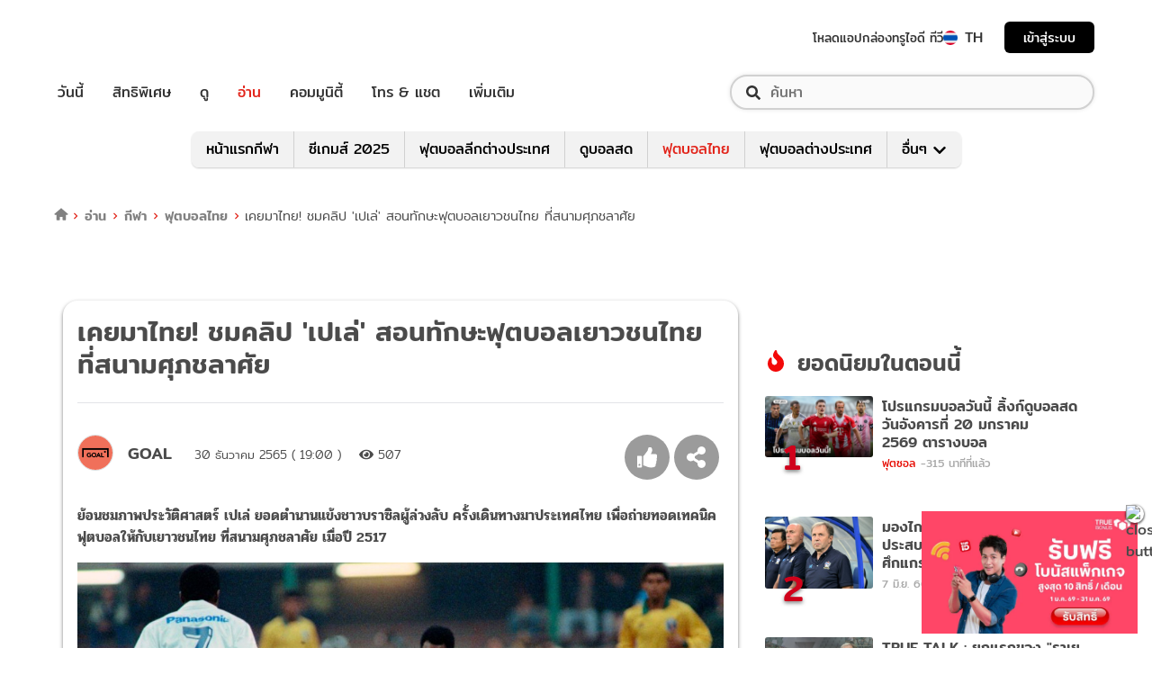

--- FILE ---
content_type: text/html; charset=utf-8
request_url: https://sport.trueid.net/detail/g6NYpKn8RNaD
body_size: 47485
content:
<!DOCTYPE html><html lang="th"><head><script type="text/javascript" src="https://fn.dmpcdn.com/TrueIDWeb/Ads/PWT.js"></script><meta charSet="utf-8"/><meta name="viewport" content="width=device-width, initial-scale=1, shrink-to-fit=no"/><meta name="format-detection" content="telephone=no"/><link rel="manifest" href="/manifest.json" crossorigin="use-credentials"/><link rel="apple-touch-icon" href="/static/images/trueid-logo-192x192.png"/><meta name="theme-color" content="#317EFB"/><link rel="icon" type="image/png" sizes="32x32" href="/static/favicon-32x32.png"/><link rel="icon" type="image/png" sizes="96x96" href="/static/favicon-96x96.png"/><link rel="icon" type="image/png" sizes="16x16" href="/static/favicon-16x16.png"/><link rel="shortcut icon" href="/static/favicon.ico" type="image/x-icon"/><style>
  @font-face {
    font-family: 'Mitr';
    font-style: normal;
    font-weight: 300;
    src: local('Mitr Light'), local('Mitr-Light'), url(/static/fonts/pxiEypw5ucZF8ZcaJIPecmNE.woff2) format('woff2');
    unicode-range: U+0E01-0E5B, U+200C-200D, U+25CC;
    font-display: swap;
  }

  @font-face {
    font-family: 'Mitr';
    font-style: normal;
    font-weight: 300;
    src: local('Mitr Light'), local('Mitr-Light'), url(/static/fonts/pxiEypw5ucZF8ZcaJJjecmNE.woff2) format('woff2');
    unicode-range: U+0102-0103, U+0110-0111, U+1EA0-1EF9, U+20AB;
    font-display: swap;
  }

  @font-face {
    font-family: 'Mitr';
    font-style: normal;
    font-weight: 300;
    src: local('Mitr Light'), local('Mitr-Light'), url(/static/fonts/pxiEypw5ucZF8ZcaJJnecmNE.woff2) format('woff2');
    unicode-range: U+0100-024F, U+0259, U+1E00-1EFF, U+2020, U+20A0-20AB, U+20AD-20CF, U+2113, U+2C60-2C7F, U+A720-A7FF;
    font-display: swap;
  }

  @font-face {
    font-family: 'Mitr';
    font-style: normal;
    font-weight: 300;
    src: local('Mitr Light'), local('Mitr-Light'), url(/static/fonts/pxiEypw5ucZF8ZcaJJfecg.woff2) format('woff2');
    unicode-range: U+0000-00FF, U+0131, U+0152-0153, U+02BB-02BC, U+02C6, U+02DA, U+02DC, U+2000-206F, U+2074, U+20AC, U+2122, U+2191, U+2193, U+2212, U+2215, U+FEFF, U+FFFD;
    font-display: swap;
  }

  @font-face {
    font-family: 'Mitr';
    font-style: normal;
    font-weight: 400;
    src: local('Mitr Regular'), local('Mitr-Regular'), url(/static/fonts/pxiLypw5ucZF-Sg4Maj_.woff2) format('woff2');
    unicode-range: U+0E01-0E5B, U+200C-200D, U+25CC;
    font-display: swap;
  }

  @font-face {
    font-family: 'Mitr';
    font-style: normal;
    font-weight: 400;
    src: local('Mitr Regular'), local('Mitr-Regular'), url(/static/fonts/pxiLypw5ucZF-TM4Maj_.woff2) format('woff2');
    unicode-range: U+0102-0103, U+0110-0111, U+1EA0-1EF9, U+20AB;
    font-display: swap;
  }

  @font-face {
    font-family: 'Mitr';
    font-style: normal;
    font-weight: 400;
    src: local('Mitr Regular'), local('Mitr-Regular'), url(/static/fonts/pxiLypw5ucZF-TI4Maj_.woff2) format('woff2');
    unicode-range: U+0100-024F, U+0259, U+1E00-1EFF, U+2020, U+20A0-20AB, U+20AD-20CF, U+2113, U+2C60-2C7F, U+A720-A7FF;
    font-display: swap;
  }

  @font-face {
    font-family: 'Mitr';
    font-style: normal;
    font-weight: 400;
    src: local('Mitr Regular'), local('Mitr-Regular'), url(/static/fonts/pxiLypw5ucZF-Tw4MQ.woff2) format('woff2');
    unicode-range: U+0000-00FF, U+0131, U+0152-0153, U+02BB-02BC, U+02C6, U+02DA, U+02DC, U+2000-206F, U+2074, U+20AC, U+2122, U+2191, U+2193, U+2212, U+2215, U+FEFF, U+FFFD;
    font-display: swap;
  }

  @font-face {
    font-family: 'Mitr';
    font-style: normal;
    font-weight: 500;
    src: local('Mitr Medium'), local('Mitr-Medium'), url(/static/fonts/pxiEypw5ucZF8c8bJIPecmNE.woff2) format('woff2');
    unicode-range: U+0E01-0E5B, U+200C-200D, U+25CC;
    font-display: swap;
  }

  @font-face {
    font-family: 'Mitr';
    font-style: normal;
    font-weight: 500;
    src: local('Mitr Medium'), local('Mitr-Medium'), url(/static/fonts/pxiEypw5ucZF8c8bJJjecmNE.woff2) format('woff2');
    unicode-range: U+0102-0103, U+0110-0111, U+1EA0-1EF9, U+20AB;
    font-display: swap;
  }

  @font-face {
    font-family: 'Mitr';
    font-style: normal;
    font-weight: 500;
    src: local('Mitr Medium'), local('Mitr-Medium'), url(/static/fonts/pxiEypw5ucZF8c8bJJnecmNE.woff2) format('woff2');
    unicode-range: U+0100-024F, U+0259, U+1E00-1EFF, U+2020, U+20A0-20AB, U+20AD-20CF, U+2113, U+2C60-2C7F, U+A720-A7FF;
    font-display: swap;
  }

  @font-face {
    font-family: 'Mitr';
    font-style: normal;
    font-weight: 500;
    src: local('Mitr Medium'), local('Mitr-Medium'), url(/static/fonts/pxiEypw5ucZF8c8bJJfecg.woff2) format('woff2');
    unicode-range: U+0000-00FF, U+0131, U+0152-0153, U+02BB-02BC, U+02C6, U+02DA, U+02DC, U+2000-206F, U+2074, U+20AC, U+2122, U+2191, U+2193, U+2212, U+2215, U+FEFF, U+FFFD;
    font-display: swap;
  }

  @font-face {
    font-family: 'Mitr';
    font-style: normal;
    font-weight: 600;
    src: local('Mitr SemiBold'), local('Mitr-SemiBold'), url(/static/fonts/pxiEypw5ucZF8eMcJIPecmNE.woff2) format('woff2');
    unicode-range: U+0E01-0E5B, U+200C-200D, U+25CC;
    font-display: swap;
  }

  @font-face {
    font-family: 'Mitr';
    font-style: normal;
    font-weight: 600;
    src: local('Mitr SemiBold'), local('Mitr-SemiBold'), url(/static/fonts/pxiEypw5ucZF8eMcJJjecmNE.woff2) format('woff2');
    unicode-range: U+0102-0103, U+0110-0111, U+1EA0-1EF9, U+20AB;
    font-display: swap;
  }

  @font-face {
    font-family: 'Mitr';
    font-style: normal;
    font-weight: 600;
    src: local('Mitr SemiBold'), local('Mitr-SemiBold'), url(/static/fonts/pxiEypw5ucZF8eMcJJnecmNE.woff2) format('woff2');
    unicode-range: U+0100-024F, U+0259, U+1E00-1EFF, U+2020, U+20A0-20AB, U+20AD-20CF, U+2113, U+2C60-2C7F, U+A720-A7FF;
    font-display: swap;
  }

  @font-face {
    font-family: 'Mitr';
    font-style: normal;
    font-weight: 600;
    src: local('Mitr SemiBold'), local('Mitr-SemiBold'), url(/static/fonts/pxiEypw5ucZF8eMcJJfecg.woff2) format('woff2');
    unicode-range: U+0000-00FF, U+0131, U+0152-0153, U+02BB-02BC, U+02C6, U+02DA, U+02DC, U+2000-206F, U+2074, U+20AC, U+2122, U+2191, U+2193, U+2212, U+2215, U+FEFF, U+FFFD;
    font-display: swap;
  }

  @font-face {
    font-family: 'Pridi';
    font-style: normal;
    font-weight: 200;
    src: local('Pridi ExtraLight'), local('Pridi-ExtraLight'), url(/static/fonts/2sDdZG5JnZLfkc1SiH0wT0CEAg.woff2) format('woff2');
    unicode-range: U+0E01-0E5B, U+200C-200D, U+25CC;
    font-display: swap;
  }

  @font-face {
    font-family: 'Pridi';
    font-style: normal;
    font-weight: 200;
    src: local('Pridi ExtraLight'), local('Pridi-ExtraLight'), url(/static/fonts/2sDdZG5JnZLfkc1SiH0rT0CEAg.woff2) format('woff2');
    unicode-range: U+0102-0103, U+0110-0111, U+1EA0-1EF9, U+20AB;
    font-display: swap;
  }

  @font-face {
    font-family: 'Pridi';
    font-style: normal;
    font-weight: 200;
    src: local('Pridi ExtraLight'), local('Pridi-ExtraLight'), url(/static/fonts/2sDdZG5JnZLfkc1SiH0qT0CEAg.woff2) format('woff2');
    unicode-range: U+0100-024F, U+0259, U+1E00-1EFF, U+2020, U+20A0-20AB, U+20AD-20CF, U+2113, U+2C60-2C7F, U+A720-A7FF;
    font-display: swap;
  }

  @font-face {
    font-family: 'Pridi';
    font-style: normal;
    font-weight: 200;
    src: local('Pridi ExtraLight'), local('Pridi-ExtraLight'), url(/static/fonts/2sDdZG5JnZLfkc1SiH0kT0A.woff2) format('woff2');
    unicode-range: U+0000-00FF, U+0131, U+0152-0153, U+02BB-02BC, U+02C6, U+02DA, U+02DC, U+2000-206F, U+2074, U+20AC, U+2122, U+2191, U+2193, U+2212, U+2215, U+FEFF, U+FFFD;
    font-display: swap;
  }

  @font-face {
    font-family: 'Pridi';
    font-style: normal;
    font-weight: 300;
    src: local('Pridi Light'), local('Pridi-Light'), url(/static/fonts/2sDdZG5JnZLfkc02i30wT0CEAg.woff2) format('woff2');
    unicode-range: U+0E01-0E5B, U+200C-200D, U+25CC;
    font-display: swap;
  }

  @font-face {
    font-family: 'Pridi';
    font-style: normal;
    font-weight: 300;
    src: local('Pridi Light'), local('Pridi-Light'), url(/static/fonts/2sDdZG5JnZLfkc02i30rT0CEAg.woff2) format('woff2');
    unicode-range: U+0102-0103, U+0110-0111, U+1EA0-1EF9, U+20AB;
    font-display: swap;
  }

  @font-face {
    font-family: 'Pridi';
    font-style: normal;
    font-weight: 300;
    src: local('Pridi Light'), local('Pridi-Light'), url(/static/fonts/2sDdZG5JnZLfkc02i30qT0CEAg.woff2) format('woff2');
    unicode-range: U+0100-024F, U+0259, U+1E00-1EFF, U+2020, U+20A0-20AB, U+20AD-20CF, U+2113, U+2C60-2C7F, U+A720-A7FF;
    font-display: swap;
  }

  @font-face {
    font-family: 'Pridi';
    font-style: normal;
    font-weight: 300;
    src: local('Pridi Light'), local('Pridi-Light'), url(/static/fonts/2sDdZG5JnZLfkc02i30kT0A.woff2) format('woff2');
    unicode-range: U+0000-00FF, U+0131, U+0152-0153, U+02BB-02BC, U+02C6, U+02DA, U+02DC, U+2000-206F, U+2074, U+20AC, U+2122, U+2191, U+2193, U+2212, U+2215, U+FEFF, U+FFFD;
    font-display: swap;
  }

  @font-face {
    font-family: 'Pridi';
    font-style: normal;
    font-weight: 400;
    src: local('Pridi Regular'), local('Pridi-Regular'), url(/static/fonts/2sDQZG5JnZLfkcWJqWgbbg.woff2) format('woff2');
    unicode-range: U+0E01-0E5B, U+200C-200D, U+25CC;
    font-display: swap;
  }

  @font-face {
    font-family: 'Pridi';
    font-style: normal;
    font-weight: 400;
    src: local('Pridi Regular'), local('Pridi-Regular'), url(/static/fonts/2sDQZG5JnZLfkcWSqWgbbg.woff2) format('woff2');
    unicode-range: U+0102-0103, U+0110-0111, U+1EA0-1EF9, U+20AB;
    font-display: swap;
  }

  @font-face {
    font-family: 'Pridi';
    font-style: normal;
    font-weight: 400;
    src: local('Pridi Regular'), local('Pridi-Regular'), url(/static/fonts/2sDQZG5JnZLfkcWTqWgbbg.woff2) format('woff2');
    unicode-range: U+0100-024F, U+0259, U+1E00-1EFF, U+2020, U+20A0-20AB, U+20AD-20CF, U+2113, U+2C60-2C7F, U+A720-A7FF;
    font-display: swap;
  }

  @font-face {
    font-family: 'Pridi';
    font-style: normal;
    font-weight: 400;
    src: local('Pridi Regular'), local('Pridi-Regular'), url(/static/fonts/2sDQZG5JnZLfkcWdqWg.woff2) format('woff2');
    unicode-range: U+0000-00FF, U+0131, U+0152-0153, U+02BB-02BC, U+02C6, U+02DA, U+02DC, U+2000-206F, U+2074, U+20AC, U+2122, U+2191, U+2193, U+2212, U+2215, U+FEFF, U+FFFD;
    font-display: swap;
  }

  @font-face {
    font-family: 'Pridi';
    font-style: normal;
    font-weight: 600;
    src: local('Pridi SemiBold'), local('Pridi-SemiBold'), url(/static/fonts/2sDdZG5JnZLfkc1CjX0wT0CEAg.woff2) format('woff2');
    unicode-range: U+0E01-0E5B, U+200C-200D, U+25CC;
    font-display: swap;
  }

  @font-face {
    font-family: 'Pridi';
    font-style: normal;
    font-weight: 600;
    src: local('Pridi SemiBold'), local('Pridi-SemiBold'), url(/static/fonts/2sDdZG5JnZLfkc1CjX0rT0CEAg.woff2) format('woff2');
    unicode-range: U+0102-0103, U+0110-0111, U+1EA0-1EF9, U+20AB;
    font-display: swap;
  }

  @font-face {
    font-family: 'Pridi';
    font-style: normal;
    font-weight: 600;
    src: local('Pridi SemiBold'), local('Pridi-SemiBold'), url(/static/fonts/2sDdZG5JnZLfkc1CjX0qT0CEAg.woff2) format('woff2');
    unicode-range: U+0100-024F, U+0259, U+1E00-1EFF, U+2020, U+20A0-20AB, U+20AD-20CF, U+2113, U+2C60-2C7F, U+A720-A7FF;
    font-display: swap;
  }

  @font-face {
    font-family: 'Pridi';
    font-style: normal;
    font-weight: 600;
    src: local('Pridi SemiBold'), local('Pridi-SemiBold'), url(/static/fonts/2sDdZG5JnZLfkc1CjX0kT0A.woff2) format('woff2');
    unicode-range: U+0000-00FF, U+0131, U+0152-0153, U+02BB-02BC, U+02C6, U+02DA, U+02DC, U+2000-206F, U+2074, U+20AC, U+2122, U+2191, U+2193, U+2212, U+2215, U+FEFF, U+FFFD;
    font-display: swap;
  }

  @font-face {
    font-family: 'SukhumwitTadmai';
    font-style: normal;
    font-weight: 400;
    src: url(/static/fonts/SukhumvitTadmai-Text.ttf) format('truetype');
    font-display: swap;
  }

  @font-face {
    font-family: 'SukhumwitTadmai';
    font-style: normal;
    font-weight: 600;
    src: url(/static/fonts/SukhumvitTadmai-Bold.ttf) format('truetype');
    font-display: swap;
  }
</style><link rel="stylesheet" href="https://maxcdn.bootstrapcdn.com/bootstrap/4.4.1/css/bootstrap.min.css"/><script type="text/javascript" src="/static/newrelic/prod.js"></script><link rel="preload" href="https://accounts.trueid.net/assets/trueid/css/fancybox/jquery.fancybox.css?v=2.1.5" as="style"/><script async="" src="https://platform.twitter.com/widgets.js"></script><meta name="viewport" content="width=device-width"/><meta charSet="utf-8"/><title>เคยมาไทย! ชมคลิป &#x27;เปเล่&#x27; สอนทักษะฟุตบอลเยาวชนไทย ที่สนามศุภชลาศัย</title><meta name="description" content="ย้อนชมภาพประวัติศาสตร์ เปเล่ ยอดตำนานแข้งชาวบราซิลผู้ล่วงลับ ครั้งเดินทางมาประเทศไทย เพื่อถ่ายทอดเทคนิคฟุตบอลให้กับเยาวชนไทย ที่สนามศุภชลาศัย เมื่อปี 2517วงการฟุตบอลพบกั"/><meta name="keywords" content="Recommended,TrueID,TrueID Sports,ตำนาน,ทรูไอดี,ทีมชาติ,ทีมชาติบราซิล,บราซิล,ประเทศไทย,สอนฟุตบอล,เปเล่,เยาวชนไทย,แซมบ้า"/><link rel="canonical" href="https://www.goal.com/th/ข่าว/เคยมาไทย-เปเลสอนทักษะฟุตบอลที่สนามศุภชลาศัย-มีคลิป/blt35cf67c7601aafcd"/><meta property="fb:app_id" content="590473014881472"/><meta property="og:locale" content="en_US"/><meta property="og:type" content="article"/><meta property="og:title" content="เคยมาไทย! ชมคลิป &#x27;เปเล่&#x27; สอนทักษะฟุตบอลเยาวชนไทย ที่สนามศุภชลาศัย"/><meta property="og:description" content="ย้อนชมภาพประวัติศาสตร์ เปเล่ ยอดตำนานแข้งชาวบราซิลผู้ล่วงลับ ครั้งเดินทางมาประเทศไทย เพื่อถ่ายทอดเทคนิคฟุตบอลให้กับเยาวชนไทย ที่สนามศุภชลาศัย เมื่อปี 2517วงการฟุตบอลพบกั"/><meta property="og:url" content="https://sport.trueid.net/detail/g6NYpKn8RNaD"/><meta property="og:site_name" content="https://sport.trueid.net"/><meta property="og:image" content="https://cms.dmpcdn.com/sportarticle/2022/12/30/4f7b1650-883e-11ed-b743-434c73e90148_webp_original.jpg"/><meta property="og:image:width" content="620"/><meta property="og:image:height" content="478"/><meta property="article:publisher" content="https://www.facebook.com/TrueID.Official/"/><meta property="article:author" content="https://www.facebook.com/TrueIDLifestyle/"/><meta property="article:tag" content="Recommended,TrueID,TrueID Sports,ตำนาน,ทรูไอดี,ทีมชาติ,ทีมชาติบราซิล,บราซิล,ประเทศไทย,สอนฟุตบอล,เปเล่,เยาวชนไทย,แซมบ้า"/><meta property="article:section" content="Entertainment"/><meta name="twitter:card" content="summary_large_image"/><meta name="twitter:site" content="TrueID"/><meta name="twitter:title" content="เคยมาไทย! ชมคลิป &#x27;เปเล่&#x27; สอนทักษะฟุตบอลเยาวชนไทย ที่สนามศุภชลาศัย"/><meta name="twitter:description" content="ย้อนชมภาพประวัติศาสตร์ เปเล่ ยอดตำนานแข้งชาวบราซิลผู้ล่วงลับ ครั้งเดินทางมาประเทศไทย เพื่อถ่ายทอดเทคนิคฟุตบอลให้กับเยาวชนไทย ที่สนามศุภชลาศัย เมื่อปี 2517วงการฟุตบอลพบกั"/><meta name="twitter:image" content="https://cms.dmpcdn.com/sportarticle/2022/12/30/4f7b1650-883e-11ed-b743-434c73e90148_webp_original.jpg"/><meta name="line:title" content="เคยมาไทย! ชมคลิป &#x27;เปเล่&#x27; สอนทักษะฟุตบอลเยาวชนไทย ที่สนามศุภชลาศัย"/><meta name="line:description" content="ย้อนชมภาพประวัติศาสตร์ เปเล่ ยอดตำนานแข้งชาวบราซิลผู้ล่วงลับ ครั้งเดินทางมาประเทศไทย เพื่อถ่ายทอดเทคนิคฟุตบอลให้กับเยาวชนไทย ที่สนามศุภชลาศัย เมื่อปี 2517วงการฟุตบอลพบกั"/><meta name="line:image" content="https://cms.dmpcdn.com/sportarticle/2022/12/30/4f7b1650-883e-11ed-b743-434c73e90148_webp_original.jpg"/><script type="application/ld+json">{"@context":"https://schema.org","@type":"BreadcrumbList","itemListElement":[{"@type":"ListItem","position":1,"item":{"@id":"https://sport.trueid.net","name":"TrueID Sport"}},{"@type":"ListItem","position":2,"item":{"@id":"https://sport.trueid.net/ballthai","name":"ฟุตบอลไทย"}},{"@type":"ListItem","position":3,"item":{"@id":"https://sport.trueid.net/ballthai/thainational","name":"แท็ก: thainational"}},{"@type":"ListItem","position":2,"item":{"@id":"https://sport.trueid.net/detail/g6NYpKn8RNaD","name":"เคยมาไทย! ชมคลิป 'เปเล่' สอนทักษะฟุตบอลเยาวชนไทย ที่สนามศุภชลาศัย"}}]}</script><meta name="robots" content="max-image-preview:large"/><meta name="taboola-category" content="sport-ballthai"/><script type="text/javascript" src="https://connect.facebook.net/en_US/fbadnw60-tag.js" async=""></script><meta name="next-head-count" content="32"/><link rel="preload" href="/_next/static/css/42a8af9e484bb3061abf0f9a2fee6263d10e732d_CSS.5f3d7fc8.chunk.css" as="style"/><link rel="stylesheet" href="/_next/static/css/42a8af9e484bb3061abf0f9a2fee6263d10e732d_CSS.5f3d7fc8.chunk.css"/><link rel="preload" href="/_next/static/d0d0481/pages/_app.js" as="script"/><link rel="preload" href="/_next/static/d0d0481/pages/detail.js" as="script"/><link rel="preload" href="/_next/static/chunks/205be671.7b110b77c8b1cbd235ff.js" as="script"/><link rel="preload" href="/_next/static/chunks/d3aea76c.4137eeccd3ca4e165d34.js" as="script"/><link rel="preload" href="/_next/static/chunks/commons.6dae9937cf949b3edd6d.js" as="script"/><link rel="preload" href="/_next/static/chunks/2c7fda65565319541d77c2cb8ca4bf2c7a47821c.af446b0d82deb4d61155.js" as="script"/><link rel="preload" href="/_next/static/chunks/94.c13417506051a88e0f86.js" as="script"/><link rel="preload" href="/_next/static/chunks/27.f2f40e0f846e8b8ddaf2.js" as="script"/><link rel="preload" href="/_next/static/chunks/f8cce8635ec3e3c63ed2debdff7e603114406e6e.a3ea208aa4b7c6886e1a.js" as="script"/><link rel="preload" href="/_next/static/chunks/106.855cebd35ea45cd7afd0.js" as="script"/><link rel="preload" href="/_next/static/runtime/webpack-f907bf99b3b23b6f1563.js" as="script"/><link rel="preload" href="/_next/static/chunks/framework.baae066a1d33c8c50a37.js" as="script"/><link rel="preload" href="/_next/static/chunks/ac8777ef.27c3be004d4dec811249.js" as="script"/><link rel="preload" href="/_next/static/chunks/c78d26b1.d744dabf304a005b5d33.js" as="script"/><link rel="preload" href="/_next/static/chunks/commons.6dae9937cf949b3edd6d.js" as="script"/><link rel="preload" href="/_next/static/chunks/d5b4446aee3342c3cb3753113676d08b3ed54184.89342a4f0e30740cab01.js" as="script"/><link rel="preload" href="/_next/static/chunks/406c08d049b910a11b758667ccc249211995efc3.fbdb660d2cfca175047f.js" as="script"/><link rel="preload" href="/_next/static/chunks/532d3c4a8648dc5ac83f10ced201727ff92c27bc.cacd2f09b21ce160705f.js" as="script"/><link rel="preload" href="/_next/static/chunks/ac8c33d63ec0df60c83750b8804556841dcbfcc7.272d65ec0fe3afe22bda.js" as="script"/><link rel="preload" href="/_next/static/chunks/3e7f6e22fff16f5bd9027d10543395e71ad3326c.b74c6790bb17aeff1efc.js" as="script"/><link rel="preload" href="/_next/static/chunks/641926f1ed01d82bd4758a5a0962b2da42a0567d.7750c0840f5a0b317d50.js" as="script"/><link rel="preload" href="/_next/static/chunks/eb5502c196351f33e2b3c03e7a34e50f249b89fb.ac36a21d07173bc461e3.js" as="script"/><link rel="preload" href="/_next/static/runtime/main-161c0210461e55c8be39.js" as="script"/><link rel="preload" href="/_next/static/chunks/883ad0bf.62d10a70b0ef5b47d59c.js" as="script"/><link rel="preload" href="/_next/static/chunks/a32f6d6e.c2ae3c104f1cebbb37b9.js" as="script"/><link rel="preload" href="/_next/static/chunks/2c7fda65565319541d77c2cb8ca4bf2c7a47821c.af446b0d82deb4d61155.js" as="script"/><link rel="preload" href="/_next/static/chunks/fb73ffb2648ce65922cafd42f86f99fc25dac4be.4e37391e338ce3f829de.js" as="script"/><link rel="preload" href="/_next/static/chunks/892d6da4ca7a3a3d11fd50c0085a8291efdf1095.75f258760cee83e2116a.js" as="script"/><link rel="preload" href="/_next/static/chunks/a97fb322c66426679b4d9ea84fabcf5411a3bfca.58a86d494e64e268ce82.js" as="script"/><link rel="preload" href="/_next/static/chunks/67f2fc9d8c479e774cc18597d6a9f31de9a921c4.2a110ea4e9e06fedf8cc.js" as="script"/><link rel="preload" href="/_next/static/chunks/37e5f9585e2599c2d03526113085331fb7cc6cc4.cb45ea043fc75f8b4fe6.js" as="script"/><link rel="preload" href="/_next/static/chunks/bccc834319c0882130f64cd10d7346ab946fd2c0.e0357db7b918fab6b305.js" as="script"/><link rel="preload" href="/_next/static/chunks/42a8af9e484bb3061abf0f9a2fee6263d10e732d.641a3038eb033b67305a.js" as="script"/><link rel="preload" href="/_next/static/chunks/42a8af9e484bb3061abf0f9a2fee6263d10e732d_CSS.9f99000affa934170af5.js" as="script"/><link rel="preload" href="/_next/static/chunks/25.b87aa587e83879646bac.js" as="script"/><style id="__jsx-1101825769">#nprogress{pointer-events:none;}#nprogress .bar{background:#eb232a;position:fixed;z-index:1031;top:0;left:0;width:100%;height:5px;}#nprogress .peg{display:block;position:absolute;right:0px;width:100px;height:100%;box-shadow:0 0 10px #eb232a,0 0 5px #eb232a;opacity:1;-webkit-transform:rotate(3deg) translate(0px,-4px);-ms-transform:rotate(3deg) translate(0px,-4px);-webkit-transform:rotate(3deg) translate(0px,-4px);-ms-transform:rotate(3deg) translate(0px,-4px);transform:rotate(3deg) translate(0px,-4px);}#nprogress .spinner{display:'block';position:fixed;z-index:1031;top:15px;right:15px;}#nprogress .spinner-icon{width:18px;height:18px;box-sizing:border-box;border:solid 2px transparent;border-top-color:#eb232a;border-left-color:#eb232a;border-radius:50%;-webkit-animation:nprogresss-spinner 400ms linear infinite;-webkit-animation:nprogress-spinner 400ms linear infinite;animation:nprogress-spinner 400ms linear infinite;}.nprogress-custom-parent{overflow:hidden;position:relative;}.nprogress-custom-parent #nprogress .spinner,.nprogress-custom-parent #nprogress .bar{position:absolute;}@-webkit-keyframes nprogress-spinner{0%{-webkit-transform:rotate(0deg);}100%{-webkit-transform:rotate(360deg);}}@-webkit-keyframes nprogress-spinner{0%{-webkit-transform:rotate(0deg);-ms-transform:rotate(0deg);transform:rotate(0deg);}100%{-webkit-transform:rotate(360deg);-ms-transform:rotate(360deg);transform:rotate(360deg);}}@keyframes nprogress-spinner{0%{-webkit-transform:rotate(0deg);-ms-transform:rotate(0deg);transform:rotate(0deg);}100%{-webkit-transform:rotate(360deg);-ms-transform:rotate(360deg);transform:rotate(360deg);}}</style><style data-styled="" data-styled-version="5.3.11">.korseV{width:100%;padding-right:15px;padding-left:15px;margin-right:auto;margin-left:auto;}/*!sc*/
@media (min-width:576px){.korseV{max-width:540px;}}/*!sc*/
@media (min-width:768px){.korseV{max-width:720px;}}/*!sc*/
@media (min-width:992px){.korseV{max-width:960px;}}/*!sc*/
@media (min-width:1200px){.korseV{max-width:1140px;}}/*!sc*/
data-styled.g1[id="sc-aXZVg"]{content:"korseV,"}/*!sc*/
.clseDw{display:-ms-flexbox;display:-webkit-box;display:-webkit-flex;display:-ms-flexbox;display:flex;-ms-flex-wrap:wrap;-webkit-flex-wrap:wrap;-ms-flex-wrap:wrap;flex-wrap:wrap;margin-right:-15px;margin-left:-15px;}/*!sc*/
data-styled.g2[id="sc-gEvEer"]{content:"clseDw,"}/*!sc*/
.jgKnSf{position:relative;width:100%;min-height:1px;padding-right:15px;padding-left:15px;}/*!sc*/
@media (min-width:992px){.jgKnSf{-ms-flex:0 0 100%;-webkit-flex:0 0 100%;-ms-flex:0 0 100%;flex:0 0 100%;max-width:100%;}}/*!sc*/
.egXGAt{position:relative;width:100%;min-height:1px;padding-right:15px;padding-left:15px;}/*!sc*/
@media (min-width:992px){.egXGAt{-ms-flex:0 0 66.66666666666667%;-webkit-flex:0 0 66.66666666666667%;-ms-flex:0 0 66.66666666666667%;flex:0 0 66.66666666666667%;max-width:66.66666666666667%;}}/*!sc*/
.dpcHmm{position:relative;width:100%;min-height:1px;padding-right:15px;padding-left:15px;}/*!sc*/
@media (min-width:992px){.dpcHmm{-ms-flex:0 0 33.333333333333336%;-webkit-flex:0 0 33.333333333333336%;-ms-flex:0 0 33.333333333333336%;flex:0 0 33.333333333333336%;max-width:33.333333333333336%;}}/*!sc*/
.dNxiKw{position:relative;width:100%;min-height:1px;padding-right:15px;padding-left:15px;}/*!sc*/
@media (max-width:574px){.dNxiKw{-ms-flex:0 0 50%;-webkit-flex:0 0 50%;-ms-flex:0 0 50%;flex:0 0 50%;max-width:50%;}}/*!sc*/
@media (min-width:576px){.dNxiKw{-ms-flex:0 0 50%;-webkit-flex:0 0 50%;-ms-flex:0 0 50%;flex:0 0 50%;max-width:50%;}}/*!sc*/
@media (min-width:768px){.dNxiKw{-ms-flex:0 0 50%;-webkit-flex:0 0 50%;-ms-flex:0 0 50%;flex:0 0 50%;max-width:50%;}}/*!sc*/
data-styled.g3[id="sc-eqUAAy"]{content:"jgKnSf,egXGAt,dpcHmm,dNxiKw,"}/*!sc*/
.LRkVW{display:inline-block;vertical-align:middle;overflow:hidden;}/*!sc*/
data-styled.g5[id="StyledIconBase-ea9ulj-0"]{content:"LRkVW,"}/*!sc*/
.gkLiyR{margin-right:0.25rem;}/*!sc*/
data-styled.g11[id="global__CustomIconShareAlt-sc-10c7lju-5"]{content:"gkLiyR,"}/*!sc*/
.jQEUFw{margin-right:0;}/*!sc*/
data-styled.g12[id="global__CustomIconThumbsUpLarge-sc-10c7lju-6"]{content:"jQEUFw,"}/*!sc*/
.kkeAGs{margin-left:0;}/*!sc*/
data-styled.g14[id="global__CustomIconFacebook-sc-10c7lju-8"]{content:"kkeAGs,"}/*!sc*/
.eSoXCN{margin-left:0;}/*!sc*/
data-styled.g15[id="global__CustomIconTwitterSquare-sc-10c7lju-9"]{content:"eSoXCN,"}/*!sc*/
.bYLITj{margin-left:0;}/*!sc*/
data-styled.g16[id="global__CustomIconLine-sc-10c7lju-10"]{content:"bYLITj,"}/*!sc*/
*,*::before,*::after{box-sizing:border-box;}/*!sc*/
ul[class],ol[class]{padding:0;}/*!sc*/
body,h1,h2,h3,h4,p,ul[class],ol[class],li,figure,figcaption,blockquote,dl,dd{margin:0;}/*!sc*/
.asideContent{position:absolute !important;right:0;padding-top:2em;}/*!sc*/
.asideContent .dropdown,.asideContent ul[class]{box-shadow:0 2px 6px 0 rgba(0,0,0,0.5);border-radius:6px 6px 6px 6px;}/*!sc*/
@media (max-width:574px){.asideContent{display:none;}}/*!sc*/
@media (min-width:576px){.asideContent{display:none;}}/*!sc*/
@media (min-width:992px){.asideContent{display:block;}}/*!sc*/
.asideContentMobile{margin-top:30px;margin-bottom:30px;}/*!sc*/
.asideContentMobile ul[class]{box-shadow:0 2px 6px 0 rgba(0,0,0,0.5);border-radius:0 0 6px 6px;}/*!sc*/
@media (max-width:574px){.asideContentMobile{display:block;}}/*!sc*/
@media (min-width:576px){.asideContentMobile{display:block;}}/*!sc*/
@media (min-width:992px){.asideContentMobile{display:none;}}/*!sc*/
@media (max-width:574px){.asideDetailComponent{display:none;}}/*!sc*/
@media (min-width:576px){.asideDetailComponent{display:none;}}/*!sc*/
@media (min-width:992px){.asideDetailComponent{display:block;}}/*!sc*/
@media (max-width:574px){.asideDetailComponentMobile{display:block;}}/*!sc*/
@media (min-width:576px){.asideDetailComponentMobile{display:block;}}/*!sc*/
@media (min-width:992px){.asideDetailComponentMobile{display:none;}}/*!sc*/
.tablescoresMobile{padding-right:0px;padding-left:0px;}/*!sc*/
@media (max-width:574px){.tablescoresMobile{display:block;}}/*!sc*/
@media (min-width:576px){.tablescoresMobile{display:block;}}/*!sc*/
@media (min-width:992px){.tablescoresMobile{display:none;}}/*!sc*/
@media (max-width:574px){.tablescores{display:none;}}/*!sc*/
@media (min-width:576px){.tablescores{display:none;}}/*!sc*/
@media (min-width:992px){.tablescores{display:block;}}/*!sc*/
body{color:#4b4b4b;background-color:#ffffff;font-family:'Mitr',sans-serif;min-height:100vh;-webkit-scroll-behavior:smooth;-moz-scroll-behavior:smooth;-ms-scroll-behavior:smooth;scroll-behavior:smooth;text-rendering:optimizeSpeed;line-height:1.5;}/*!sc*/
body .modal{overflow-x:hidden !important;overflow-y:hidden !important;}/*!sc*/
body .modal-dialog{max-width:450px;}/*!sc*/
@media (max-width:768px){body .modal-dialog{max-width:400px;}}/*!sc*/
body .modal-content{padding:0.5rem 1rem 1.5rem;border-radius:8px;}/*!sc*/
body .modal-content .modal-header{border:0;padding:0;}/*!sc*/
body .modal-content .modal-header .close{font-weight:300;font-size:2rem;}/*!sc*/
body .modal-content .modal-body{display:-webkit-box;display:-webkit-flex;display:-ms-flexbox;display:flex;-webkit-flex-direction:column;-ms-flex-direction:column;flex-direction:column;-webkit-flex-wrap:wrap;-ms-flex-wrap:wrap;flex-wrap:wrap;-webkit-align-items:center;-webkit-box-align:center;-ms-flex-align:center;align-items:center;padding:0 1rem 1rem;}/*!sc*/
body .modal-content .modal-body img{width:150px;height:150px;margin-bottom:5px;}/*!sc*/
@media (max-width:425px){body .modal-content .modal-body img{width:120px;height:120px;}}/*!sc*/
body .modal-content .modal-body h1{margin-bottom:5px;}/*!sc*/
body .modal-content .modal-body h1.success{color:#6ec8a1;}/*!sc*/
body .modal-content .modal-body h1.fail{color:#e94757;}/*!sc*/
body .modal-content .modal-body span{font-size:1.2rem;text-align:center;color:#000000;}/*!sc*/
body .modal-content .modal-body span.campaign-disable{margin:5rem 0;line-height:3rem;}/*!sc*/
body .modal-content .modal-footer{border:0;padding:0;-webkit-box-pack:center;-webkit-justify-content:center;-ms-flex-pack:center;justify-content:center;-webkit-flex-direction:column;-ms-flex-direction:column;flex-direction:column;}/*!sc*/
body .modal-content .modal-footer a{font-size:20px;margin-top:1.5rem;line-height:0.9em;color:#df1400;-webkit-text-decoration:underline;text-decoration:underline;}/*!sc*/
ul[class],ol[class]{list-style:none;}/*!sc*/
a{cursor:pointer;-webkit-text-decoration:none;text-decoration:none;}/*!sc*/
a:not([class]){-webkit-text-decoration-skip-ink:auto;text-decoration-skip-ink:auto;}/*!sc*/
a:hover,a:active,a:focus{-webkit-text-decoration:none;text-decoration:none;}/*!sc*/
img{max-width:100%;display:block;}/*!sc*/
img{width:100%;}/*!sc*/
article > * + *{margin-top:1em;}/*!sc*/
input,button,textarea,select{font:inherit;}/*!sc*/
.categoryStyle{padding-right:0 !important;padding-left:0 !important;}/*!sc*/
@media (min-width:992px){.categoryStyle{padding-left:15px !important;}}/*!sc*/
@media (max-width:574px){.categoryStyle ul.slick-dots{top:60%;}}/*!sc*/
@media (min-width:576px){.categoryStyle ul.slick-dots{top:55%;}}/*!sc*/
@media (min-width:768px){.categoryStyle ul.slick-dots{top:70%;}}/*!sc*/
@media (min-width:992px){.categoryStyle ul.slick-dots{top:60%;}}/*!sc*/
@media (min-width:1200px){.categoryStyle ul.slick-dots{top:60%;}}/*!sc*/
@media (min-width:1540px){.categoryStyle ul.slick-dots{top:60%;}}/*!sc*/
@media (max-width:375px){.categoryStyle ul.slick-dots{top:55%;}}/*!sc*/
@media (max-width:320px){.categoryStyle ul.slick-dots{top:50%;}}/*!sc*/
@media (prefers-reduced-motion:reduce){*{-webkit-animation-duration:0.01ms !important;animation-duration:0.01ms !important;-webkit-animation-iteration-count:1 !important;animation-iteration-count:1 !important;-webkit-transition-duration:0.01ms !important;transition-duration:0.01ms !important;-webkit-scroll-behavior:auto !important;-moz-scroll-behavior:auto !important;-ms-scroll-behavior:auto !important;scroll-behavior:auto !important;}}/*!sc*/
.lang-box >.lang-list{display:none;}/*!sc*/
.lang-box >.lang-list .en-flag{display:none;}/*!sc*/
.lang-box >.lang-list.-actived{display:block;}/*!sc*/
.title{padding-top:4px;}/*!sc*/
.main-section{background-color:#ffffff;}/*!sc*/
.main-section .detail-bg-mobile{background-color:#e2e4e7;padding-right:30px;padding-bottom:30px;}/*!sc*/
.main-section .containerFullwidth{max-width:1400px;}/*!sc*/
.main-section .colNoPadding{padding-right:0;padding-left:0;}/*!sc*/
@media (max-width:574px){.main-section{margin-top:0rem;}}/*!sc*/
@media (min-width:576px){.main-section{margin-top:0rem;}}/*!sc*/
@media (min-width:992px){.main-section{margin-top:1.5rem;}}/*!sc*/
.noMargin-Top{margin-top:0;}/*!sc*/
@media (max-width:574px){.noti-bar~.main-section{margin-top:8rem;}}/*!sc*/
@media (min-width:576px){.noti-bar~.main-section{margin-top:8.4rem;}}/*!sc*/
@media (min-width:992px){.noti-bar~.main-section{margin-top:4rem;}}/*!sc*/
.section-line{background-image:linear-gradient(252deg,#e71007,#ad1716);height:2px;}/*!sc*/
.img-fluid{max-width:100%;height:auto;}/*!sc*/
body{text-rendering:optimizeSpeed;color:#4b4b4b;background-color:#ffffff;font-family:'Mitr',sans-serif;}/*!sc*/
img{width:100%;}/*!sc*/
a{cursor:pointer;}/*!sc*/
.header-h1{padding-top:0;padding-bottom:1rem;}/*!sc*/
.header-h1-epl{padding:1rem;}/*!sc*/
hr{border-top:1px solid #333;}/*!sc*/
@media screen and (min-width:320px) and (max-width:999px){.noti-bar~.wrapper.-spacing{margin-top:85px!important;}.-spacing{margin-top:5rem !important;}.right-half{padding-top:18px!important;}}/*!sc*/
.contentbox{padding-left:2.5rem;padding-right:2.5rem;padding-bottom:2.5rem;}/*!sc*/
@media (max-width:768px){.contentbox{padding-left:1rem;padding-right:1rem;}}/*!sc*/
.countview{font-size:0.75rem;color:#69747e;}/*!sc*/
.contentbox-article{max-width:1200px;margin:auto;}/*!sc*/
.left-half{-webkit-flex:1;-ms-flex:1;flex:1;width:50%;}/*!sc*/
.right-half{-webkit-flex:1;-ms-flex:1;flex:1;width:50%;text-align:right;padding-top:35px;}/*!sc*/
.right-half a{padding-left:25px;color:#d1d1d1;}/*!sc*/
.right-half a:hover{color:red;-webkit-text-decoration:underline!important;text-decoration:underline!important;}/*!sc*/
.right-half .active{color:red!important;-webkit-text-decoration:underline;text-decoration:underline;}/*!sc*/
.-centered{text-align:center;}/*!sc*/
.-mg-auto{margin:auto!important;}/*!sc*/
.-right{margin-left:1rem;}/*!sc*/
.-fix-bottom{position:absolute;right:0;left:0;bottom:0;margin-bottom:20px;}/*!sc*/
.wrapper{position:relative;max-width:100%;margin:0 auto;overflow:hidden;background-color:#ffffff;padding-bottom:2rem;}/*!sc*/
.pd-20{padding:20px;}/*!sc*/
button:focus{outline:none;}/*!sc*/
.d-flex{display:-webkit-box;display:-webkit-flex;display:-ms-flexbox;display:flex;}/*!sc*/
.mt-auto{margin-top:auto;}/*!sc*/
.border-top-gray{border-top:1px solid #333333;}/*!sc*/
.border-bottom-gray{border-bottom:1px solid #333333;}/*!sc*/
.title-section{font-family:'Mitr',sans-serif;font-weight:500;font-size:1.875rem;line-height:1.2em;color:#ffffff;display:block;margin:15px 0;padding:6px 13px 0px;position:relative;}/*!sc*/
.title-section .tvs-logo{position:relative;top:2px;vertical-align:baseline;}/*!sc*/
.title-section.-blue{color:#00b4b1;}/*!sc*/
.title-section:before{content:'';display:block;background:#287161;position:absolute;left:0px;top:0px;width:32px;height:2px;}/*!sc*/
.title-section:after{content:'';display:block;background:#287161;position:absolute;left:0px;top:0px;width:2px;height:32px;}/*!sc*/
.title-section.-txtdark{color:#555555;}/*!sc*/
.title-section.-txtdark:before,.title-section.-txtdark:after{background:#e2221a;}/*!sc*/
.title-section >.fas{font-size:26px;}/*!sc*/
.title-section .fa-crown{font-size:16px;}/*!sc*/
.title-section .badge-cmn{top:-4px;vertical-align:top;}/*!sc*/
.title-section.-noline:before,.title-section.-noline:after{display:none;}/*!sc*/
.category-header-h1{padding-top:1em;padding-bottom:0.5em;}/*!sc*/
.ads-position{text-align:center;}/*!sc*/
.ads-medal-position{background:linear-gradient(to bottom,#245da2,#225ea2);}/*!sc*/
.notfound-data{text-align:center;font-size:1.2rem !important;margin-top:1rem;}/*!sc*/
.shelfRight{margin:2em 0;-webkit-order:1;-ms-flex-order:1;order:1;}/*!sc*/
@media (min-width:992px){.shelfRight{-webkit-order:2;-ms-flex-order:2;order:2;}}/*!sc*/
.shelfLeft{-webkit-order:2;-ms-flex-order:2;order:2;}/*!sc*/
@media (min-width:992px){.shelfLeft{-webkit-order:1 !important;-ms-flex-order:1 !important;order:1 !important;}}/*!sc*/
.olympicMedalContainer{width:100%;padding:0;}/*!sc*/
@media (min-width:992px){.olympicMedalContainer{width:40%;}}/*!sc*/
.fantasyRankingContainer{width:100%;padding:0;}/*!sc*/
data-styled.g26[id="sc-global-cfgnPk1"]{content:"sc-global-cfgnPk1,"}/*!sc*/
.kxJdwp{padding-bottom:25px;font-size:30px;line-height:1.2em;display:block;font-weight:500;border-bottom:1px solid #e3e4e8;}/*!sc*/
@media (max-width:574px){.kxJdwp{font-size:24px;}}/*!sc*/
data-styled.g41[id="global__TitleArtileStyle-sc-10c7lju-34"]{content:"kxJdwp,"}/*!sc*/
.fGHqob{font-weight:500;font-size:1.5rem;line-height:1.2em;display:block;margin:15px 0;padding:8px 5px 0px;position:relative;color:#4b4b4b;}/*!sc*/
.fGHqob::before{content:'';display:block;background:#e02528;position:absolute;left:0px;top:0px;width:38px;height:1px;}/*!sc*/
.fGHqob::after{content:'';display:block;background:#e02528;position:absolute;left:0px;top:0px;width:1px;height:38px;}/*!sc*/
@media screen and (min-width:320px) and (max-width:999px){.fGHqob{font-size:19px;margin-top:5px;}}/*!sc*/
data-styled.g42[id="global__AsideShelfTitle-sc-10c7lju-35"]{content:"fGHqob,"}/*!sc*/
.jfYqWr{display:none;}/*!sc*/
@media (min-width:992px){.jfYqWr{display:block;}}/*!sc*/
data-styled.g44[id="global__DesktopOnly-sc-10c7lju-37"]{content:"jfYqWr,"}/*!sc*/
.jMOxoK{display:block;}/*!sc*/
@media (min-width:992px){.jMOxoK{display:none;}}/*!sc*/
data-styled.g45[id="global__MobileOnly-sc-10c7lju-38"]{content:"jMOxoK,"}/*!sc*/
.bVuaQz{margin-bottom:26px;}/*!sc*/
@media (max-width:768px){.bVuaQz{margin-bottom:0;width:100% !important;max-width:unset;}}/*!sc*/
data-styled.g55[id="global__DetailContainer-sc-10c7lju-48"]{content:"bVuaQz,"}/*!sc*/
.hYcFkl{width:-webkit-fill-available;border-radius:16px;box-shadow:0 2px 4px 0 rgba(0,0,0,0.5);background-color:#ffffff;}/*!sc*/
.hYcFkl h3,.hYcFkl p{margin-bottom:1rem;word-break:break-word;}/*!sc*/
@media (max-width:768px){.hYcFkl{margin:-35px 10px 10px;}}/*!sc*/
data-styled.g56[id="global__DetailContent-sc-10c7lju-49"]{content:"hYcFkl,"}/*!sc*/
.gETTBs{display:block;}/*!sc*/
@media (max-width:768px){.gETTBs{display:block;}}/*!sc*/
@media (min-width:769px){.gETTBs{display:none;}}/*!sc*/
data-styled.g57[id="global__DetailImage-sc-10c7lju-50"]{content:"gETTBs,"}/*!sc*/
.gLCmei{position:relative;}/*!sc*/
data-styled.g90[id="style__CardAsideItemPrivilegeBox-sc-12py3bw-0"]{content:"gLCmei,"}/*!sc*/
.hniFqg .privilege-box{width:100%;height:100%;margin-bottom:2rem;display:grid;grid-template-areas:'thumb detail detail';grid-auto-columns:1fr;grid-auto-rows:1fr;}/*!sc*/
.hniFqg .privilege-box .picarea{grid-area:thumb;}/*!sc*/
.hniFqg .privilege-box .picwrap{position:relative;margin:0;}/*!sc*/
.hniFqg .privilege-box .picwrap img{height:auto;width:100%;border-radius:3px;}/*!sc*/
.hniFqg .privilege-box .num{font-size:2.5rem;font-weight:500;line-height:1.3em;color:#4b4b4b;position:absolute;left:15px;bottom:-25px;z-index:1;}/*!sc*/
.hniFqg .privilege-box .content{grid-area:detail;display:-webkit-box;display:-webkit-flex;display:-ms-flexbox;display:flex;-webkit-flex-direction:column;-ms-flex-direction:column;flex-direction:column;-webkit-align-self:stretch;-ms-flex-item-align:stretch;align-self:stretch;color:#4b4b4b !important;padding-left:10px;}/*!sc*/
.hniFqg .privilege-box .content .detail{margin-top:0.2rem;font-size:0.8rem;line-height:1.3em;color:#4b4b4b !important;font-weight:500;}/*!sc*/
@media (min-width:650px) and (max-width:768px){.hniFqg .privilege-box .content .detail{font-size:1.25rem;}}/*!sc*/
.hniFqg .privilege-box .content .title{color:#e71007;font-size:0.9rem;line-height:1.1rem !important;}/*!sc*/
.hniFqg .privilege-box .tag a{color:#e71007;font-size:0.9rem;}/*!sc*/
.hniFqg .partner-box{display:-webkit-box;display:-webkit-flex;display:-ms-flexbox;display:flex;-webkit-align-items:center;-webkit-box-align:center;-ms-flex-align:center;align-items:center;}/*!sc*/
.hniFqg .partner-box .partner-name{font-weight:300;margin-right:4px;font-size:0.75rem;color:#4b4b4b;}/*!sc*/
data-styled.g91[id="style-sc-12py3bw-1"]{content:"hniFqg,"}/*!sc*/
.eYltrq{margin:0px 5px 0px 0px;background-color:#9b9b9b;border-radius:25px;}/*!sc*/
.eYltrq .ico-circle{display:-webkit-box;display:-webkit-flex;display:-ms-flexbox;display:flex;-webkit-box-pack:center;-webkit-justify-content:center;-ms-flex-pack:center;justify-content:center;-webkit-align-items:center;-webkit-box-align:center;-ms-flex-align:center;align-items:center;padding:0.85em;width:50px;height:50px;}/*!sc*/
@media (max-width:768px){.eYltrq .ico-circle{padding:0.6em;width:36px;height:36px;}}/*!sc*/
.eYltrq .like{color:#fff;vertical-align:middle;}/*!sc*/
.eYltrq .like svg{color:#fff;background-color:#9b9b9b;opacity:0.75;cursor:pointer;}/*!sc*/
.eYltrq .liked{color:#e71007;vertical-align:middle;}/*!sc*/
.eYltrq .social-dropdown a,.eYltrq .social-dropdown .dropdownbutton{color:#fff;}/*!sc*/
.eYltrq .social-dropdown a svg,.eYltrq .social-dropdown .dropdownbutton svg{vertical-align:middle;color:#fff;background-color:#9b9b9b;cursor:pointer;margin-right:0.12rem !important;}/*!sc*/
.eYltrq .social-dropdown{position:relative;padding-bottom:0;}/*!sc*/
.eYltrq .social-dropdown > .dropdownlist{display:-webkit-box;display:-webkit-flex;display:-ms-flexbox;display:flex;opacity:0;visibility:hidden;position:absolute;border-radius:4px;padding:0.5rem;background:#fff;box-shadow:0 1px 12px rgba(0,0,0,0.25);-webkit-transition:all 0.25s ease;-webkit-transition:all 0.25s ease;transition:all 0.25s ease;z-index:80;right:inherit;left:0;}/*!sc*/
.eYltrq .social-dropdown > .dropdownlist > .sharebutton{margin:0 0.25rem;cursor:pointer;outline:none;}/*!sc*/
.eYltrq .social-dropdown > .dropdownlist > .sharebutton.line-logo{position:relative;display:-webkit-box;display:-webkit-flex;display:-ms-flexbox;display:flex;-webkit-box-pack:center;-webkit-justify-content:center;-ms-flex-pack:center;justify-content:center;-webkit-align-items:center;-webkit-box-align:center;-ms-flex-align:center;align-items:center;color:#00c300;}/*!sc*/
.eYltrq .social-dropdown > .dropdownlist > .sharebutton.fb-logo{position:relative;display:-webkit-box;display:-webkit-flex;display:-ms-flexbox;display:flex;-webkit-box-pack:center;-webkit-justify-content:center;-ms-flex-pack:center;justify-content:center;-webkit-align-items:center;-webkit-box-align:center;-ms-flex-align:center;align-items:center;color:#3b5998;}/*!sc*/
.eYltrq .social-dropdown > .dropdownlist > .sharebutton.tw-logo{position:relative;display:-webkit-box;display:-webkit-flex;display:-ms-flexbox;display:flex;-webkit-box-pack:center;-webkit-justify-content:center;-ms-flex-pack:center;justify-content:center;-webkit-align-items:center;-webkit-box-align:center;-ms-flex-align:center;align-items:center;color:#0084b4;}/*!sc*/
.eYltrq .social-dropdown > .dropdownlist:before{content:'';position:absolute;top:-6px;left:20px;right:20px;width:0;height:0;box-shadow:2px -2px 6px rgba(#000,0.05);border-top:6px solid #fff;border-right:6px solid #fff;border-bottom:6px solid transparent;border-left:6px solid transparent;-webkit-transform:rotate(-45deg);-ms-transform:rotate(-45deg);transform:rotate(-45deg);mix-blend-mode:multiple;}/*!sc*/
.eYltrq .social-dropdown.active > .dropdownlist{-webkit-transform:translate(0,20px);-ms-transform:translate(0,20px);transform:translate(0,20px);opacity:1;visibility:visible;display:-webkit-box;display:-webkit-flex;display:-ms-flexbox;display:flex;position:absolute;top:2.25rem;}/*!sc*/
@media (max-width:768px){.eYltrq .social-dropdown.active > .dropdownlist{top:1.25rem;left:-8px;}}/*!sc*/
data-styled.g93[id="style__SocialButton-sc-hyks0m-0"]{content:"eYltrq,"}/*!sc*/
.kumGlP .icon{margin-top:auto;}/*!sc*/
.kumGlP .fas{margin-right:5px;}/*!sc*/
.kumGlP .countbox{font-size:0.75rem;color:#4b4b4b;display:-webkit-inline-box;display:-webkit-inline-flex;display:-ms-inline-flexbox;display:inline-flex;}/*!sc*/
data-styled.g102[id="style__CountBox-sc-yyp2d9-0"]{content:"kumGlP,"}/*!sc*/
.mDZdE{color:#f30808;margin-right:0.5em;}/*!sc*/
data-styled.g138[id="iconset__IconGift-sc-pf63aw-26"]{content:"mDZdE,"}/*!sc*/
.hFDjzl{color:#f30808;margin-right:0.5em;}/*!sc*/
data-styled.g139[id="iconset__IconFire-sc-pf63aw-27"]{content:"hFDjzl,"}/*!sc*/
.fxJAej{padding-top:12px;font-family:Pridi,serif;}/*!sc*/
data-styled.g156[id="style__ContentDetailBox-sc-150i3lj-0"]{content:"fxJAej,"}/*!sc*/
.jvfBbv a{color:#eb232a;}/*!sc*/
.jvfBbv img{width:100% !important;height:auto;}/*!sc*/
.jvfBbv .aligncenter{text-align:center;margin:0 auto;display:block;}/*!sc*/
.jvfBbv p a{word-break:break-all;}/*!sc*/
data-styled.g157[id="style-sc-150i3lj-1"]{content:"jvfBbv,"}/*!sc*/
.ggURmi{margin-top:4px;display:-webkit-box;display:-webkit-flex;display:-ms-flexbox;display:flex;}/*!sc*/
@media (max-width:575px){.ggURmi{margin-top:0;}}/*!sc*/
@media (max-width:375px){.ggURmi{padding-left:52px;margin-top:0;}}/*!sc*/
data-styled.g159[id="style__WriterProfileDetail-sc-hr515x-1"]{content:"ggURmi,"}/*!sc*/
.cpfiO{width:40px;height:40px;border-radius:50%;overflow:hidden;border:1px solid #dadada;display:-webkit-box;display:-webkit-flex;display:-ms-flexbox;display:flex;-webkit-align-items:center;-webkit-box-align:center;-ms-flex-align:center;align-items:center;}/*!sc*/
.cpfiO img{display:block;width:100%;vertical-align:middle;}/*!sc*/
data-styled.g160[id="style__WriterProfileImage-sc-hr515x-2"]{content:"cpfiO,"}/*!sc*/
.kdUhuD .headmanage{display:-webkit-inline-box;display:-webkit-inline-flex;display:-ms-inline-flexbox;display:inline-flex;-webkit-flex-flow:row wrap;-ms-flex-flow:row wrap;flex-flow:row wrap;padding-bottom:1rem;padding-top:25px;width:100%;}/*!sc*/
.kdUhuD .icon-box{display:-webkit-inline-box;display:-webkit-inline-flex;display:-ms-inline-flexbox;display:inline-flex;-webkit-align-items:center;-webkit-box-align:center;-ms-flex-align:center;align-items:center;margin-right:20px;}/*!sc*/
.kdUhuD .icon-box .text{font-size:13px;font-weight:300;color:#4b4b4b;margin-left:5px;}/*!sc*/
.kdUhuD .icon-box .fa-clock,.kdUhuD .icon-box .fa-thumbs-up,.kdUhuD .icon-box .fa-eye{font-size:13px;}/*!sc*/
.kdUhuD .socialbutton{margin-top:10px;margin-left:auto;}/*!sc*/
@media (max-width:768px){.kdUhuD .socialbutton{width:100%;}}/*!sc*/
.kdUhuD .writer-profile{margin-right:20px;}/*!sc*/
.kdUhuD .writer-profile .Writer-title{display:-webkit-box;display:-webkit-flex;display:-ms-flexbox;display:flex;-webkit-box-pack:center;-webkit-justify-content:center;-ms-flex-pack:center;justify-content:center;-webkit-align-items:center;-webkit-box-align:center;-ms-flex-align:center;align-items:center;padding-left:0.5rem;font-size:18px;font-weight:500;}/*!sc*/
@media (max-width:574px){.kdUhuD .writer-profile .Writer-title{font-size:14px;}}/*!sc*/
@media (max-width:375px){.kdUhuD .writer-profile{width:100%;padding-bottom:0;}}/*!sc*/
data-styled.g161[id="style-sc-hr515x-3"]{content:"kdUhuD,"}/*!sc*/
.jIdOiv{padding-top:1.5em;}/*!sc*/
data-styled.g163[id="style__ContentTagBox-sc-1hfiv4r-0"]{content:"jIdOiv,"}/*!sc*/
.fdZAiD{font-size:1.2rem;width:175px;height:18px;margin:21px 73px 17px 0px;font-family:Mitr;font-size:21px;font-weight:500;font-stretch:normal;font-style:normal;line-height:0.86;-webkit-letter-spacing:-0.14px;-moz-letter-spacing:-0.14px;-ms-letter-spacing:-0.14px;letter-spacing:-0.14px;color:#4b4b4b;}/*!sc*/
data-styled.g164[id="style__TagTitle-sc-1hfiv4r-1"]{content:"fdZAiD,"}/*!sc*/
.gKyxDb{padding-bottom:1.5em;}/*!sc*/
data-styled.g214[id="style__TagBox-sc-j8fz63-0"]{content:"gKyxDb,"}/*!sc*/
.kQMlhq .badge-wrap{display:block;white-space:nowrap;overflow:auto;-webkit-overflow-scrolling:touch;margin:0;padding:0;}/*!sc*/
.kQMlhq .badge-wrap > *{margin-right:6px;margin-top:6px;}/*!sc*/
.kQMlhq .badge-wrap.-noscroll{white-space:unset;overflow:unset;}/*!sc*/
.kQMlhq .badge-wrap .badge-tag{background-color:#b5bbc2;border-radius:16.5px;font-family:Mitr;font-size:16px;font-weight:300;font-stretch:normal;font-style:normal;line-height:0.8;-webkit-letter-spacing:normal;-moz-letter-spacing:normal;-ms-letter-spacing:normal;letter-spacing:normal;text-align:center;color:#ffffff;display:inline-block;-webkit-transition:all 0.45s;transition:all 0.45s;padding:9px 0.7rem;margin-right:5px;margin-bottom:5px;}/*!sc*/
.kQMlhq .badge-wrap .badge-tag:hover{color:white;}/*!sc*/
data-styled.g215[id="style-sc-j8fz63-1"]{content:"kQMlhq,"}/*!sc*/
.lolNtD{display:block;-webkit-flex:1 1 auto;-ms-flex:1 1 auto;flex:1 1 auto;color:#4b4b4b;}/*!sc*/
data-styled.g227[id="style__ArticleContentBox-sc-16vif37-0"]{content:"lolNtD,"}/*!sc*/
.jvELDw{padding-bottom:1.5rem;padding-top:1em;padding-left:1em;padding-right:1em;}/*!sc*/
@media (max-width:574px){.jvELDw{padding-left:1em;padding-right:1em;}}/*!sc*/
@media (min-width:576px){.jvELDw{padding-left:1em;padding-right:1em;}}/*!sc*/
@media (min-width:768px){.jvELDw{padding-left:.5em;padding-right:.5em;}}/*!sc*/
@media (min-width:992px){.jvELDw{padding-left:1em;padding-right:1em;}}/*!sc*/
data-styled.g228[id="style__ArticleDetailContentBox-sc-16vif37-1"]{content:"jvELDw,"}/*!sc*/
.dAQrvI img{height:auto;max-width:100%;}/*!sc*/
.dAQrvI iframe{max-width:100%;}/*!sc*/
data-styled.g230[id="style-sc-16vif37-3"]{content:"dAQrvI,"}/*!sc*/
.hCYUGi{background-color:#ffffff;max-width:380px;padding-top:0em;}/*!sc*/
data-styled.g266[id="sc-kOPcWz"]{content:"hCYUGi,"}/*!sc*/
.gSRycx{display:block;position:relative;font-weight:500;font-size:1.5rem;line-height:1.2em;margin:15px 0;padding:8px 0px;color:#4b4b4b;}/*!sc*/
@media screen and (min-width:320px) and (max-width:999px){.gSRycx{font-size:19px;margin-top:1rem;}}/*!sc*/
data-styled.g267[id="sc-cWSHoV"]{content:"gSRycx,"}/*!sc*/
.dyUJFs{display:inline-block;width:calc(100% + 24px - 100px);font-size:25px;font-weight:500;font-stretch:normal;}/*!sc*/
@media (max-width:320px){.dyUJFs{font-size:23px;}}/*!sc*/
@media (min-width:992px){.dyUJFs{font-size:22px;}}/*!sc*/
@media (min-width:1200px){.dyUJFs{font-size:25px;}}/*!sc*/
data-styled.g269[id="sc-dCFHLb"]{content:"dyUJFs,"}/*!sc*/
.igLAZm{display:-webkit-box;-webkit-line-clamp:3;-webkit-box-orient:vertical;overflow:hidden;}/*!sc*/
data-styled.g273[id="sc-kdBSHD"]{content:"igLAZm,"}/*!sc*/
.kItNbj{-webkit-box-flex:1;-webkit-flex-grow:1;-ms-flex-positive:1;flex-grow:1;}/*!sc*/
data-styled.g274[id="sc-tagGq"]{content:"kItNbj,"}/*!sc*/
.kbpZwA{font-size:18px;font-weight:500;line-height:1.45;min-height:69px;-webkit-letter-spacing:-0.26px;-moz-letter-spacing:-0.26px;-ms-letter-spacing:-0.26px;letter-spacing:-0.26px;color:#242424;margin-top:13px;}/*!sc*/
@media (max-width:768px){.kbpZwA{font-size:16px;}}/*!sc*/
data-styled.g275[id="sc-esYiGF"]{content:"kbpZwA,"}/*!sc*/
.jTCJXs{display:-webkit-inline-box;display:-webkit-inline-flex;display:-ms-inline-flexbox;display:inline-flex;font-size:12px;margin-right:6px;color:#e53138 !important;}/*!sc*/
.jTCJXs a{color:#e53138 !important;}/*!sc*/
data-styled.g276[id="sc-fXSgeo"]{content:"jTCJXs,"}/*!sc*/
.gtaTAj{display:-webkit-inline-box;display:-webkit-inline-flex;display:-ms-inline-flexbox;display:inline-flex;color:#a9a9a9;font-size:12px;font-weight:300;-webkit-letter-spacing:-0.17px;-moz-letter-spacing:-0.17px;-ms-letter-spacing:-0.17px;letter-spacing:-0.17px;}/*!sc*/
data-styled.g277[id="sc-JrDLc"]{content:"gtaTAj,"}/*!sc*/
.kIDyba{width:100%;height:100%;display:-webkit-box;display:-webkit-flex;display:-ms-flexbox;display:flex;-webkit-flex-direction:column;-ms-flex-direction:column;flex-direction:column;-webkit-align-self:stretch;-ms-flex-item-align:stretch;align-self:stretch;}/*!sc*/
@media (max-width:767px){.kIDyba{margin-top:13.2px;}}/*!sc*/
data-styled.g278[id="sc-fjvvzt"]{content:"kIDyba,"}/*!sc*/
.eGWDQy{display:-webkit-box;display:-webkit-flex;display:-ms-flexbox;display:flex;-webkit-flex-direction:row;-ms-flex-direction:row;flex-direction:row;height:100%;background-color:inherit;border-radius:5px;overflow:hidden;}/*!sc*/
@media (max-width:767px){.eGWDQy{-webkit-flex-direction:column;-ms-flex-direction:column;flex-direction:column;}}/*!sc*/
.eGWDQy .icon{margin-top:auto;}/*!sc*/
.eGWDQy .fas{margin-right:5px;}/*!sc*/
.eGWDQy .countbox{font-size:0.75rem;color:#4b4b4b;}/*!sc*/
.eGWDQy .detail{min-height:145px;padding-top:13px;display:-webkit-box;display:-webkit-flex;display:-ms-flexbox;display:flex;-webkit-flex-direction:column;-ms-flex-direction:column;flex-direction:column;-webkit-align-self:stretch;-ms-flex-item-align:stretch;align-self:stretch;-webkit-flex:1 1 auto !important;-ms-flex:1 1 auto !important;flex:1 1 auto !important;-webkit-box-pack:justify;-webkit-justify-content:space-between;-ms-flex-pack:justify;justify-content:space-between;}/*!sc*/
.eGWDQy .detail .mb-2{margin-bottom:0.5rem;}/*!sc*/
.eGWDQy .detail .tag{font-weight:400;color:#ff0012;font-size:16px;}/*!sc*/
.eGWDQy .detail .tag a{color:#e53138;}/*!sc*/
.eGWDQy .detail .tag .partner-name{font-size:14.4px;}/*!sc*/
@media (max-width:574px){.eGWDQy .detail .tag .partner-name{display:inline;}}/*!sc*/
.eGWDQy .detail .tag .publish-date{color:#a9a9a9;font-size:13px;display:-webkit-inline-box;display:-webkit-inline-flex;display:-ms-inline-flexbox;display:inline-flex;}/*!sc*/
.eGWDQy .detail .tag .hash-category{color:#e53138;font-size:14.4px;margin-right:6px;display:-webkit-inline-box;display:-webkit-inline-flex;display:-ms-inline-flexbox;display:inline-flex;}/*!sc*/
.eGWDQy .detail .title{font-weight:500;font-size:16px;text-justify:inter-character;padding-bottom:5px;color:#4b4b4b;}/*!sc*/
@media (max-width:574px){.eGWDQy .detail .title{font-size:0.85rem;margin:-0.5px;}}/*!sc*/
.eGWDQy .detail .partner-name{cursor:default;}/*!sc*/
.eGWDQy .detail span.clock-icon{max-width:16px;max-height:16px;padding-right:5px;}/*!sc*/
.eGWDQy .thumb{margin:0;position:relative;display:block;width:100%;padding:0;border-radius:5px;overflow:hidden;}/*!sc*/
.eGWDQy .thumb img{width:100%;}/*!sc*/
.eGWDQy .thumb:before{display:block;content:'';padding-top:56.25%;}/*!sc*/
.eGWDQy .thumb > *{position:absolute;top:0;bottom:0;left:0;width:100%;height:auto;border:0;}/*!sc*/
.eGWDQy .thumb div.play-icon{position:absolute;max-width:26px;max-height:26px;top:71%;left:83%;}/*!sc*/
@media (max-width:574px){.eGWDQy .thumb div.play-icon{max-width:26px;max-height:26px;top:86%;left:92%;-webkit-transform:translate(0,0);-ms-transform:translate(0,0);transform:translate(0,0);}@media (max-width:430px){.eGWDQy .thumb div.play-icon{top:86%;left:92%;}}@media (max-width:375px){.eGWDQy .thumb div.play-icon{top:84%;left:90%;}}@media (max-width:320px){.eGWDQy .thumb div.play-icon{top:82%;left:90%;}}}/*!sc*/
@media (min-width:576px){.eGWDQy .thumb div.play-icon{top:87%;left:93%;}}/*!sc*/
@media (min-width:768px){.eGWDQy .thumb div.play-icon{top:75%;left:87%;}}/*!sc*/
@media (min-width:992px){.eGWDQy .thumb div.play-icon{top:73%;left:85%;}}/*!sc*/
@media (min-width:1200px){.eGWDQy .thumb div.play-icon{top:81%;left:89%;}}/*!sc*/
.eGWDQy .partner-box{display:-webkit-box;display:-webkit-flex;display:-ms-flexbox;display:flex;-webkit-align-items:center;-webkit-box-align:center;-ms-flex-align:center;align-items:center;}/*!sc*/
.eGWDQy .partner-box .partner-name{font-weight:300;margin-right:4px;font-size:0.75rem;color:#4b4b4b;}/*!sc*/
data-styled.g279[id="sc-bbSZdi"]{content:"eGWDQy,"}/*!sc*/
.eGAcKZ{font-size:50px;color:#ffffff;position:absolute;left:50%;top:50%;margin-top:-25px;margin-left:-25px;}/*!sc*/
data-styled.g280[id="sc-fBWQRz"]{content:"eGAcKZ,"}/*!sc*/
.kipHeM{font-size:50px;color:#ffffff;position:absolute;left:50%;top:50%;margin-top:-25px;margin-left:-25px;}/*!sc*/
data-styled.g281[id="sc-hknOHE"]{content:"kipHeM,"}/*!sc*/
.ePihDA{width:100%;height:52px;border-radius:26px;border:solid 1px #979797;font-size:18px;font-weight:500;line-height:0.71;color:#4b4b4b;background-color:inherit;display:-webkit-box;display:-webkit-flex;display:-ms-flexbox;display:flex;-webkit-align-items:center;-webkit-box-align:center;-ms-flex-align:center;align-items:center;-webkit-box-pack:center;-webkit-justify-content:center;-ms-flex-pack:center;justify-content:center;margin:32px auto 24px auto;}/*!sc*/
data-styled.g283[id="sc-hCPjZK"]{content:"ePihDA,"}/*!sc*/
@media screen and (min-width:769px){.hYDIci .mobile-layout{display:none;}}/*!sc*/
@media screen and (max-width:768px){.hYDIci .desktop-layout{display:none;}}/*!sc*/
data-styled.g284[id="sc-Nxspf"]{content:"hYDIci,"}/*!sc*/
.epWQBE{overflow:hidden;padding:1em 2.5em 2.5em 2.5em;background-color:#ffffff;}/*!sc*/
@media (max-width:768px){.epWQBE{padding:1em;}}/*!sc*/
.epWQBE article{margin-right:10px;}/*!sc*/
data-styled.g288[id="sc-hRJfrW"]{content:"epWQBE,"}/*!sc*/
.gueDT{display:-webkit-box;display:-webkit-flex;display:-ms-flexbox;display:flex;-webkit-align-items:center;-webkit-box-align:center;-ms-flex-align:center;align-items:center;}/*!sc*/
data-styled.g290[id="sc-klVQfs"]{content:"gueDT,"}/*!sc*/
.jxgSIg{font-weight:500;font-size:1.5rem;line-height:1.2em;margin:15px 0;padding:8px 0px;color:#242424;}/*!sc*/
@media (max-width:768px){.jxgSIg{font-size:21px;margin-top:1rem;}}/*!sc*/
data-styled.g291[id="sc-bypJrT"]{content:"jxgSIg,"}/*!sc*/
.NwqKv .slick-slider{position:relative;display:block;box-sizing:border-box;-webkit-touch-callout:none;-webkit-user-select:none;-khtml-user-select:none;-moz-user-select:none;-ms-user-select:none;-webkit-user-select:none;-moz-user-select:none;-ms-user-select:none;user-select:none;-ms-touch-action:pan-y;touch-action:pan-y;-webkit-tap-highlight-color:transparent;}/*!sc*/
.NwqKv .slick-slider .slick-arrow,.NwqKv .slick-slider .slick-dots{opacity:0;visibility:hidden;}/*!sc*/
.NwqKv .slick-slider:hover .slick-arrow{-webkit-transition:all 0.3s ease;transition:all 0.3s ease;}/*!sc*/
@media (max-width:574px){.NwqKv .slick-slider:hover .slick-arrow{visibility:hidden;opacity:0;}}/*!sc*/
@media (min-width:576px){.NwqKv .slick-slider:hover .slick-arrow{visibility:hidden;opacity:0;}}/*!sc*/
@media (min-width:992px){.NwqKv .slick-slider:hover .slick-arrow{opacity:1;visibility:visible;}}/*!sc*/
.NwqKv .slick-slider:hover .slick-disabled{visibility:hidden;opacity:0;}/*!sc*/
.NwqKv .slick-list{position:relative;display:block;margin:0;padding:0;overflow:visible;}/*!sc*/
.NwqKv .slick-list:focus{outline:none;}/*!sc*/
.NwqKv .slick-list.dragging{cursor:pointer;cursor:hand;}/*!sc*/
.NwqKv .slick-slider .slick-track,.NwqKv .slick-slider .slick-list{-webkit-transform:translate3d(0,0,0);-moz-transform:translate3d(0,0,0);-ms-transform:translate3d(0,0,0);-o-transform:translate3d(0,0,0);-webkit-transform:translate3d(0,0,0);-ms-transform:translate3d(0,0,0);transform:translate3d(0,0,0);}/*!sc*/
.NwqKv .slick-track{position:relative;left:0;top:0;display:-webkit-box;display:-webkit-flex;display:-ms-flexbox;display:flex;margin-left:0;margin-right:0;}/*!sc*/
.NwqKv .slick-track:before,.NwqKv .slick-track:after{content:'';display:table;}/*!sc*/
.NwqKv .slick-track:after{clear:both;}/*!sc*/
.slick-loading .sc-dSCufp .slick-track{visibility:hidden;}/*!sc*/
.NwqKv .slick-slide{float:left;-webkit-align-self:stretch;-ms-flex-item-align:stretch;align-self:stretch;display:-webkit-box;display:-webkit-flex;display:-ms-flexbox;display:flex;}/*!sc*/
[dir='rtl'] .sc-dSCufp .slick-slide{float:right;}/*!sc*/
.NwqKv .slick-slide img{display:block;}/*!sc*/
.NwqKv .slick-slide.slick-loading img{display:none;}/*!sc*/
.NwqKv .slick-slide.dragging img{pointer-events:none;}/*!sc*/
.slick-initialized .sc-dSCufp .slick-slide{display:block;}/*!sc*/
.slick-loading .sc-dSCufp .slick-slide{visibility:hidden;}/*!sc*/
.slick-vertical .sc-dSCufp .slick-slide{display:block;height:auto;border:1px solid transparent;}/*!sc*/
.NwqKv .slick-slide > div{width:100%;outline:none;}/*!sc*/
.NwqKv .slick-arrow.slick-hidden{display:none;}/*!sc*/
.NwqKv .slick-arrow{position:absolute;z-index:10;cursor:pointer;border:none;top:50%;width:60px;height:100%;-webkit-transform:translateY(-50%);-ms-transform:translateY(-50%);transform:translateY(-50%);-webkit-transition:all 0.5s ease;transition:all 0.5s ease;display:inline-block !important;}/*!sc*/
.NwqKv .slick-next{right:-50px;background:linear-gradient(to right,rgba(0,0,0,0),rgba(0,0,0,0.8));}/*!sc*/
.NwqKv .slick-next .fa-angle-right{font-size:50px;color:#ffffff;position:absolute;left:50%;top:50%;font-size:50px;margin-top:-25px;margin-left:-12px;}/*!sc*/
.NwqKv .slick-prev{left:-50px;background:linear-gradient(to left,rgba(0,0,0,0),rgba(0,0,0,0.8));}/*!sc*/
.NwqKv .slick-prev .fa-angle-left{font-size:50px;color:#ffffff;position:absolute;left:50%;top:50%;margin-top:-25px;margin-left:-12px;}/*!sc*/
data-styled.g293[id="sc-dSCufp"]{content:"NwqKv,"}/*!sc*/
.hwyeCz{font-size:16px;font-weight:300;color:#ffffff !important;background:#b5bbc2;border-radius:16.5px;padding:0.2rem 0.7rem;margin-right:5px;margin-bottom:12px;white-space:nowrap;}/*!sc*/
.hwyeCz:hover{cursor:pointer;}/*!sc*/
data-styled.g294[id="sc-fxwrCY"]{content:"hwyeCz,"}/*!sc*/
.fKNuyB{background-color:#ffffff;}/*!sc*/
data-styled.g295[id="sc-hIUJlX"]{content:"fKNuyB,"}/*!sc*/
.dLKagn{display:-webkit-box;display:-webkit-flex;display:-ms-flexbox;display:flex;-webkit-align-items:center;-webkit-box-align:center;-ms-flex-align:center;align-items:center;}/*!sc*/
data-styled.g296[id="sc-jnOGJG"]{content:"dLKagn,"}/*!sc*/
.IvIOL{font-weight:500;font-size:25px;line-height:1.2em;margin:15px 0;padding:8px 0px;color:#4b4b4b;}/*!sc*/
@media (max-width:320px){.IvIOL{font-size:23px;}}/*!sc*/
@media (min-width:992px){.IvIOL{font-size:22px;}}/*!sc*/
@media (min-width:1200px){.IvIOL{font-size:25px;}}/*!sc*/
data-styled.g297[id="sc-dZoequ"]{content:"IvIOL,"}/*!sc*/
.ePvJDu{display:-webkit-box;display:-webkit-flex;display:-ms-flexbox;display:flex;-webkit-flex-wrap:wrap;-ms-flex-wrap:wrap;flex-wrap:wrap;}/*!sc*/
data-styled.g298[id="sc-eZkCL"]{content:"ePvJDu,"}/*!sc*/
.hztHhh{padding-top:0em;}/*!sc*/
.hztHhh .logo{width:80px;position:absolute;top:0.6em;right:0px;}/*!sc*/
@media (max-width:767px){.hztHhh .logo{top:0.8em;}}/*!sc*/
.hztHhh .trueyouPrivilege-box .icon-inline-top{display:inline-block;vertical-align:top;}/*!sc*/
.hztHhh .trueyouPrivilege-box .title-wrap{display:inline-block;width:calc(100% + 24px - 100px);}/*!sc*/
data-styled.g431[id="style__PrivilegeBox-sc-1g39igy-0"]{content:"hztHhh,"}/*!sc*/
.dBTsnL .fa-gift{color:#f30808;padding-right:0.5em;}/*!sc*/
data-styled.g432[id="style-sc-1g39igy-1"]{content:"dBTsnL,"}/*!sc*/
.enRWrT{font-family:inherit;width:100%;background-color:#F2F2F2;}/*!sc*/
.enRWrT a{-webkit-text-decoration:none;text-decoration:none;}/*!sc*/
data-styled.g528[id="style__FooterContainer-wqs1n7-0"]{content:"enRWrT,"}/*!sc*/
.cCZuyr{padding:3rem 1.7rem;-webkit-align-items:start;-webkit-box-align:start;-ms-flex-align:start;align-items:start;justify-items:start;display:grid;grid-template-columns:1fr;grid-template-areas:'logo' 'slogan' 'menu' 'social';grid-row-gap:2em;}/*!sc*/
@media (min-width:992px){.cCZuyr{padding:2rem 2rem;}}/*!sc*/
@media (min-width:1200px){.cCZuyr{padding:2.5rem 4rem;grid-template-columns:1fr 2fr 2fr;grid-template-areas: 'logo slogan menu' 'social slogan menu' 'social  slogan menu';grid-row-gap:0;grid-column-gap:2em;}}/*!sc*/
data-styled.g529[id="style__FooterWrapper-wqs1n7-1"]{content:"cCZuyr,"}/*!sc*/
.cxsajR{grid-area:logo;display:-webkit-box;display:-webkit-flex;display:-ms-flexbox;display:flex;-webkit-flex-shrink:0;-ms-flex-negative:0;flex-shrink:0;text-indent:-9999px;outline:none;background-image:url('https://fn.dmpcdn.com/TrueIDWeb/Navigation/header/logo/trueid-logo.svg');background-size:contain;background-repeat:no-repeat;background-position:50% 0;height:40px;width:100%;}/*!sc*/
@media (min-width:1200px){.cxsajR{width:258px;}}/*!sc*/
data-styled.g530[id="style__TrueIDLogo-wqs1n7-2"]{content:"cxsajR,"}/*!sc*/
.yvbeo{grid-area:menu;width:100%;display:grid;-webkit-box-pack:justify;-webkit-justify-content:space-between;-ms-flex-pack:justify;justify-content:space-between;grid-template-columns:1fr;grid-template-areas:'main-menu' 'footer-menu';grid-row-gap:2em;}/*!sc*/
@media (min-width:1200px){.yvbeo{grid-template-columns:repeat(2,auto);grid-template-areas: 'main-menu footer-menu' 'main-menu footer-menu' 'main-menu footer-menu';}}/*!sc*/
data-styled.g531[id="style__Menu-wqs1n7-3"]{content:"yvbeo,"}/*!sc*/
.fWIHRP{grid-area:slogan;display:-webkit-box;display:-webkit-flex;display:-ms-flexbox;display:flex;-webkit-flex-direction:column;-ms-flex-direction:column;flex-direction:column;-webkit-box-pack:center;-webkit-justify-content:center;-ms-flex-pack:center;justify-content:center;width:100%;height:100%;-webkit-align-items:center;-webkit-box-align:center;-ms-flex-align:center;align-items:center;}/*!sc*/
data-styled.g537[id="style__SloganWrapper-i06ti2-0"]{content:"fWIHRP,"}/*!sc*/
.UyJWi{display:-webkit-box;display:-webkit-flex;display:-ms-flexbox;display:flex;-webkit-align-items:center;-webkit-box-align:center;-ms-flex-align:center;align-items:center;}/*!sc*/
data-styled.g538[id="style__SloganBox-i06ti2-1"]{content:"UyJWi,"}/*!sc*/
.fVQANY{width:64px;height:64px;}/*!sc*/
data-styled.g539[id="style__TrueIDAppLogo-i06ti2-2"]{content:"fVQANY,"}/*!sc*/
.gdseE{padding-left:1em;}/*!sc*/
.gdseE .main-title{margin:0;font-size:1.25rem;color:#333333;}/*!sc*/
.gdseE .sub-title{margin:0;font-size:1rem;color:#E2241A;}/*!sc*/
data-styled.g540[id="style__TextSlogan-i06ti2-3"]{content:"gdseE,"}/*!sc*/
.eafWm{display:grid;grid-template-columns:repeat(3,1fr);grid-gap:1em;margin:1.5em 0 0;}/*!sc*/
@media (min-width:576px){.eafWm{grid-template-columns:repeat(3,129.73px);}}/*!sc*/
.eafWm img{width:100%;height:auto;}/*!sc*/
data-styled.g541[id="style__BadgeDownloadApp-i06ti2-4"]{content:"eafWm,"}/*!sc*/
.cdNDtT{grid-area:social;display:-webkit-box;display:-webkit-flex;display:-ms-flexbox;display:flex;-webkit-flex-direction:column;-ms-flex-direction:column;flex-direction:column;-webkit-align-items:center;-webkit-box-align:center;-ms-flex-align:center;align-items:center;width:100%;}/*!sc*/
@media (min-width:1200px){.cdNDtT{width:258px;padding-top:1em;}}/*!sc*/
data-styled.g542[id="style__SocialWrapper-sc-13glebb-0"]{content:"cdNDtT,"}/*!sc*/
.gmEPIq{font-size:0.9rem;color:#333333;}/*!sc*/
data-styled.g543[id="style__FollowUs-sc-13glebb-1"]{content:"gmEPIq,"}/*!sc*/
.dlunoT{display:grid;grid-template-columns:repeat(3,40px);grid-column-gap:1em;padding:0.7em 0;}/*!sc*/
data-styled.g544[id="style__SocialList-sc-13glebb-2"]{content:"dlunoT,"}/*!sc*/
.iJpsqW{display:-webkit-box;display:-webkit-flex;display:-ms-flexbox;display:flex;-webkit-box-pack:center;-webkit-justify-content:center;-ms-flex-pack:center;justify-content:center;-webkit-align-items:center;-webkit-box-align:center;-ms-flex-align:center;align-items:center;}/*!sc*/
.iJpsqW:after{background-color:white;content:'';width:35px;height:35px;position:absolute;border-radius:50%;}/*!sc*/
data-styled.g545[id="style__SocialIcon-sc-13glebb-3"]{content:"iJpsqW,"}/*!sc*/
.jTBWVy{width:40px;height:40px;z-index:1;}/*!sc*/
data-styled.g546[id="style__LineIcon-sc-13glebb-4"]{content:"jTBWVy,"}/*!sc*/
.hlpNqJ{color:#0e6cf0;z-index:1;}/*!sc*/
data-styled.g547[id="style__FacebookIcon-sc-13glebb-5"]{content:"hlpNqJ,"}/*!sc*/
.kMicJU{color:#42aaf9;z-index:1;}/*!sc*/
data-styled.g548[id="style__TwitterIcon-sc-13glebb-6"]{content:"kMicJU,"}/*!sc*/
.huEjBS{text-align:center;font-size:0.65rem;color:#818181;}/*!sc*/
data-styled.g549[id="style__Copyright-sc-13glebb-7"]{content:"huEjBS,"}/*!sc*/
.kfgjCz{font-family:'Mitr',sans-serif;width:100%;max-width:100%;background-color:#fff;display:grid;padding:0.5em 1em;}/*!sc*/
@media (min-width:992px){.kfgjCz{grid-row-gap:1.5em;padding:1.5em 2em;}}/*!sc*/
@media (min-width:1200px){.kfgjCz{padding:1.5em 4em;}}/*!sc*/
data-styled.g552[id="style__HeaderWrap-sc-1u5bcsw-0"]{content:"kfgjCz,"}/*!sc*/
.fILmy{display:grid;-webkit-align-items:center;-webkit-box-align:center;-ms-flex-align:center;align-items:center;grid-template-columns:80px auto max-content max-content;grid-template-areas:'logo auto top-menu login';}/*!sc*/
@media (min-width:992px){.fILmy{grid-template-columns:120px auto max-content max-content;}}/*!sc*/
data-styled.g553[id="style__NavbarWrap-sc-1u5bcsw-1"]{content:"fILmy,"}/*!sc*/
.kYUahI{display:grid;-webkit-align-items:center;-webkit-box-align:center;-ms-flex-align:center;align-items:center;background-color:#fff;grid-template-areas:'menu search';grid-template-columns:min-content auto;white-space:nowrap;}/*!sc*/
data-styled.g554[id="style__MenuLevel1Wrap-sc-1u5bcsw-2"]{content:"kYUahI,"}/*!sc*/
.eMEZvN{grid-area:logo;display:-webkit-box;display:-webkit-flex;display:-ms-flexbox;display:flex;-webkit-flex-shrink:0;-ms-flex-negative:0;flex-shrink:0;width:100%;text-indent:-9999px;outline:none;justify-self:flex-start;background-image:url('https://fn.dmpcdn.com/TrueIDWeb/Navigation/header/logo/trueid-logo.svg');background-size:contain;background-repeat:no-repeat;background-position:0 0;}/*!sc*/
@media (min-width:992px){.eMEZvN{height:35px;}}/*!sc*/
data-styled.g557[id="style__TrueIDLogo-sc-1u5bcsw-5"]{content:"eMEZvN,"}/*!sc*/
.loading-animation-view{-webkit-animation-duration:1.25s;animation-duration:1.25s;-webkit-animation-fill-mode:forwards;animation-fill-mode:forwards;-webkit-animation-iteration-count:infinite;animation-iteration-count:infinite;-webkit-animation-name:glBGpi;animation-name:glBGpi;-webkit-animation-timing-function:linear;animation-timing-function:linear;background:#FFFFFF;background:linear-gradient(to right,#eeeeee 10%,#dddddd 18%,#eeeeee 33%);background-size:3800px 104px;position:relative;}/*!sc*/
data-styled.g564[id="sc-global-kwjDiP1"]{content:"sc-global-kwjDiP1,"}/*!sc*/
.cPWEKd{color:#333333;cursor:pointer;}/*!sc*/
.cPWEKd:hover{color:#E2241A;}/*!sc*/
data-styled.g566[id="customicons__IconSearch-sc-1eqvni9-1"]{content:"cPWEKd,"}/*!sc*/
.iaLwnZ{grid-area:menu;font-family:'Mitr',sans-serif;width:100%;background-color:#fff;display:none;}/*!sc*/
@media (min-width:992px){.iaLwnZ{display:block;}}/*!sc*/
data-styled.g572[id="style__NavbarWrap-sc-1lhetmm-0"]{content:"iaLwnZ,"}/*!sc*/
.kFqyCm{display:-webkit-box;display:-webkit-flex;display:-ms-flexbox;display:flex;-webkit-flex-direction:row;-ms-flex-direction:row;flex-direction:row;width:100%;font-size:1rem;-webkit-box-pack:start;-webkit-justify-content:flex-start;-ms-flex-pack:start;justify-content:flex-start;}/*!sc*/
data-styled.g573[id="style__NavbarMenu-sc-1lhetmm-1"]{content:"kFqyCm,"}/*!sc*/
.hSwjEC{color:#333333;}/*!sc*/
data-styled.g585[id="style__IconSearch-sc-1agy7z7-0"]{content:"hSwjEC,"}/*!sc*/
.ceqgtC{color:#818181;cursor:pointer;}/*!sc*/
@media (min-width:992px){.ceqgtC{display:none;}}/*!sc*/
data-styled.g586[id="style__IconCancel-sc-1agy7z7-1"]{content:"ceqgtC,"}/*!sc*/
.iXelnR{grid-area:search;width:100%;display:none;}/*!sc*/
@media (min-width:992px){.iXelnR{display:-webkit-box;display:-webkit-flex;display:-ms-flexbox;display:flex;}}/*!sc*/
.iXelnR [class*='baseStyles__BaseModalBackground']{-webkit-transition:opacity ease 200ms;transition:opacity ease 200ms;z-index:100 !important;background-color:rgba(0,0,0,0.6) !important;}/*!sc*/
data-styled.g587[id="style__NewSearchWrap-sc-1agy7z7-2"]{content:"iXelnR,"}/*!sc*/
.hZAQOe{display:grid;grid-template-columns:auto min-content;grid-column-gap:1em;-webkit-align-items:center;-webkit-box-align:center;-ms-flex-align:center;align-items:center;width:100%;position:absolute;padding:1em;left:0;background-color:#fff;z-index:97;margin-top:0px;}/*!sc*/
@media (min-width:992px){.hZAQOe{position:relative;padding:0px;display:-webkit-box;display:-webkit-flex;display:-ms-flexbox;display:flex;-webkit-box-pack:end;-webkit-justify-content:flex-end;-ms-flex-pack:end;justify-content:flex-end;margin-top:0px;}}/*!sc*/
data-styled.g588[id="style__NewSearchForm-sc-1agy7z7-3"]{content:"hZAQOe,"}/*!sc*/
.RnNdh{display:block;}/*!sc*/
@media (min-width:992px){.RnNdh{display:none;}}/*!sc*/
data-styled.g589[id="style__SearchWrap-sc-1agy7z7-4"]{content:"RnNdh,"}/*!sc*/
.kAKchl{display:grid;grid-template-columns:25px auto min-content;-webkit-align-items:center;-webkit-box-align:center;-ms-flex-align:center;align-items:center;border-radius:25px;padding:0.3em 1em;width:100%;border:1.8px solid #D1D1D1;background-color:#FAFAFA;box-shadow:0px 0px 5px 0px rgb(0 0 0 / 10%);}/*!sc*/
@media (min-width:992px){.kAKchl{max-width:405px;}}/*!sc*/
data-styled.g590[id="style__SearchBox-sc-1agy7z7-5"]{content:"kAKchl,"}/*!sc*/
.gsGOmi{display:block;width:100%;border:0;outline:0;color:#333333;font-family:inherit;font-weight:400;font-size:1em;background-color:#FAFAFA;}/*!sc*/
.gsGOmi:focus{outline:none !important;}/*!sc*/
.gsGOmi::-ms-clear{display:none;width:0;height:0;}/*!sc*/
.gsGOmi::-ms-reveal{display:none;width:0;height:0;}/*!sc*/
.gsGOmi::-webkit-search-decoration,.gsGOmi::-webkit-search-cancel-button,.gsGOmi::-webkit-search-results-button,.gsGOmi::-webkit-search-results-decoration{display:none;}/*!sc*/
data-styled.g591[id="style__Input-sc-1agy7z7-6"]{content:"gsGOmi,"}/*!sc*/
.gzJWiz{color:#E2241A;white-space:nowrap;visibility:hidden;opacity:0;-webkit-transition:visibility 0s linear 0.3s,opacity 0.3s;transition:visibility 0s linear 0.3s,opacity 0.3s;}/*!sc*/
.gzJWiz:hover{cursor:pointer;}/*!sc*/
data-styled.g592[id="style__ResetButton-sc-1agy7z7-7"]{content:"gzJWiz,"}/*!sc*/
.dKGDfc{padding-right:1em;}/*!sc*/
@media (min-width:992px){.dKGDfc{padding-right:1.5em;}}/*!sc*/
data-styled.g632[id="style__FlagButtonGroup-mj92gd-0"]{content:"dKGDfc,"}/*!sc*/
.fOauLj{display:-webkit-box;display:-webkit-flex;display:-ms-flexbox;display:flex;background-image:url(https://cms.dmpcdn.com/misc/2021/10/01/13e17590-229f-11ec-b3c8-d5f7da35502c_webp_original.png);background-repeat:no-repeat;background-size:cover;background-position:center;margin:0;width:16px;height:16px;border-radius:50%;border:none;outline:none;cursor:inherit;font-size:0;color:transparent;margin-left:0;-webkit-align-items:center;-webkit-box-align:center;-ms-flex-align:center;align-items:center;-webkit-box-pack:center;-webkit-justify-content:center;-ms-flex-pack:center;justify-content:center;padding:0;}/*!sc*/
data-styled.g633[id="style__FlagButton-mj92gd-1"]{content:"fOauLj,"}/*!sc*/
.izkgnB{display:-webkit-box;display:-webkit-flex;display:-ms-flexbox;display:flex;-webkit-align-items:center;-webkit-box-align:center;-ms-flex-align:center;align-items:center;cursor:default;}/*!sc*/
data-styled.g634[id="style__CurrentFlag-mj92gd-2"]{content:"izkgnB,"}/*!sc*/
.heTgNQ{color:#333333;font-size:1rem;padding-left:0.5em;}/*!sc*/
data-styled.g638[id="style__TextLanguageActive-mj92gd-6"]{content:"heTgNQ,"}/*!sc*/
.kwCEzX{grid-area:top-menu;display:-webkit-box;display:-webkit-flex;display:-ms-flexbox;display:flex;-webkit-box-pack:end;-webkit-justify-content:flex-end;-ms-flex-pack:end;justify-content:flex-end;grid-column-gap:1em;white-space:nowrap;}/*!sc*/
@media (min-width:992px){.kwCEzX{grid-column-gap:1.5em;-webkit-box-pack:justify;-webkit-justify-content:space-between;-ms-flex-pack:justify;justify-content:space-between;}}/*!sc*/
data-styled.g639[id="style__TopMenuWrap-heamkc-0"]{content:"kwCEzX,"}/*!sc*/
.eIVyqS{grid-area:login;}/*!sc*/
data-styled.g640[id="style__LoginWrap-sc-1088bud-0"]{content:"eIVyqS,"}/*!sc*/
.gVDTSI{width:100%;background-color:#fff;font-size:0.92rem;display:-webkit-box;display:-webkit-flex;display:-ms-flexbox;display:flex;-webkit-align-items:center;-webkit-box-align:center;-ms-flex-align:center;align-items:center;-webkit-flex-wrap:wrap;-ms-flex-wrap:wrap;flex-wrap:wrap;padding:0.4em 1em;}/*!sc*/
@media (min-width:992px){.gVDTSI{padding:8px 2em;}}/*!sc*/
@media (min-width:1200px){.gVDTSI{padding:8px 4em;}}/*!sc*/
@media only screen and (max-width:1024px){.gVDTSI{line-height:1;display:-webkit-box;-webkit-line-clamp:1;-webkit-box-orient:vertical;overflow:hidden;word-break:break-word;height:2.18rem;}}/*!sc*/
@media only screen and (max-width:425px){.gVDTSI{line-height:2;display:-webkit-box;-webkit-line-clamp:2;-webkit-box-orient:vertical;overflow:hidden;word-break:break-word;height:4.18rem;}}/*!sc*/
data-styled.g728[id="style__SubMenuLevel5Wraper-sc-1wnqeh5-0"]{content:"gVDTSI,"}/*!sc*/
.kFrzYK{color:#e2241a;}/*!sc*/
data-styled.g729[id="style__IconNavigateNext-sc-1wnqeh5-1"]{content:"kFrzYK,"}/*!sc*/
.irwwAi{color:#818181;cursor:pointer;}/*!sc*/
.irwwAi:hover{color:#000;}/*!sc*/
@media only screen and (max-width:415px){.irwwAi{height:4.18rem;padding-bottom:4px;}}/*!sc*/
@media only screen and (max-width:1024px){.irwwAi{height:28px;padding-bottom:4px;}}/*!sc*/
data-styled.g730[id="style__MenuIconHome-sc-1wnqeh5-2"]{content:"irwwAi,"}/*!sc*/
.grZkGg{color:#000;cursor:pointer;-webkit-align-items:center;-webkit-box-align:center;-ms-flex-align:center;align-items:center;-webkit-align-self:center;-ms-flex-item-align:center;align-self:center;margin-bottom:6px;}/*!sc*/
.grZkGg:hover{color:#E2241A;}/*!sc*/
data-styled.g731[id="style__MenuIconItem-sc-1wnqeh5-3"]{content:"grZkGg,"}/*!sc*/
.bTggwN{min-width:-webkit-fit-content;min-width:-moz-fit-content;min-width:fit-content;cursor:default;-webkit-text-decoration:unset;text-decoration:unset;padding:0.1em 0;margin:0 0.2em;color:#000;font-weight:300;}/*!sc*/
.bTggwN:hover{color:#000;font-weight:300;}/*!sc*/
data-styled.g732[id="style__MenuItem-sc-1wnqeh5-4"]{content:"bTggwN,"}/*!sc*/
@-webkit-keyframes glBGpi{0%{background-position:-1500px 0;}100%{background-position:1500px 0;}}/*!sc*/
@keyframes glBGpi{0%{background-position:-1500px 0;}100%{background-position:1500px 0;}}/*!sc*/
data-styled.g734[id="sc-keyframes-glBGpi"]{content:"glBGpi,"}/*!sc*/
.dwWmIr{color:#f30808;display:inline-block;vertical-align:top;margin-right:0.5em;}/*!sc*/
data-styled.g4929[id="sc-dAqvAH"]{content:"dwWmIr,"}/*!sc*/
.eEgwFF{color:#f30808;display:inline-block;vertical-align:top;margin-right:0.5em;}/*!sc*/
data-styled.g4930[id="sc-ianOAq"]{content:"eEgwFF,"}/*!sc*/
.rYFZS{color:#f30808;display:inline-block;vertical-align:top;margin-right:0.5em;}/*!sc*/
data-styled.g4931[id="sc-gSIzId"]{content:"rYFZS,"}/*!sc*/
</style></head><body><div id="__next"><div class="style__ContainerHeader-sc-1u5bcsw-8"><header data-testid="headerWrap-header" class="style__HeaderWrap-sc-1u5bcsw-0 kfgjCz"><div data-testid="navbarWrap-div" class="style__NavbarWrap-sc-1u5bcsw-1 fILmy"><a data-testid="trueIDLogo-a" href="https://home.trueid.net" class="style__TrueIDLogo-sc-1u5bcsw-5 eMEZvN">TrueID</a><div data-testid="topMenuWrap-div" class="style__TopMenuWrap-heamkc-0 kwCEzX"><div data-testid="search-div" class="style__SearchWrap-sc-1agy7z7-4 RnNdh"><svg viewBox="0 0 512 512" height="16px" width="16px" aria-hidden="true" focusable="false" fill="currentColor" xmlns="http://www.w3.org/2000/svg" class="StyledIconBase-ea9ulj-0 LRkVW customicons__IconSearch-sc-1eqvni9-1 cPWEKd"><path fill="currentColor" d="M505 442.7 405.3 343c-4.5-4.5-10.6-7-17-7H372c27.6-35.3 44-79.7 44-128C416 93.1 322.9 0 208 0S0 93.1 0 208s93.1 208 208 208c48.3 0 92.7-16.4 128-44v16.3c0 6.4 2.5 12.5 7 17l99.7 99.7c9.4 9.4 24.6 9.4 33.9 0l28.3-28.3c9.4-9.4 9.4-24.6.1-34zM208 336c-70.7 0-128-57.2-128-128 0-70.7 57.2-128 128-128 70.7 0 128 57.2 128 128 0 70.7-57.2 128-128 128z"></path></svg></div><div data-testid="flagButtonGroup-div" class="style__FlagButtonGroup-mj92gd-0 dKGDfc"><div cursor="default" data-testid="currentFlag-div-default" class="style__CurrentFlag-mj92gd-2 izkgnB"><button data-testid="flagButton-button-TH" class="style__FlagButton-mj92gd-1 fOauLj"></button><span data-testid="textLanguageActive-span-TH" class="style__TextLanguageActive-mj92gd-6 heTgNQ">TH</span></div></div></div><div data-testid="loginWrap-div" class="style__LoginWrap-sc-1088bud-0 eIVyqS"></div></div><div data-testid="menuLevel1Wrap-div" class="style__MenuLevel1Wrap-sc-1u5bcsw-2 kYUahI"><div data-testid="navbarWrap-div" class="style__NavbarWrap-sc-1lhetmm-0 iaLwnZ"><div data-testid="navbarMenu-div" class="style__NavbarMenu-sc-1lhetmm-1 kFqyCm"></div></div><div data-testid="newSearch-div" class="style__NewSearchWrap-sc-1agy7z7-2 iXelnR"><form action="javascript:void(0);" novalidate="" data-testid="newSearch-form" class="style__NewSearchForm-sc-1agy7z7-3 hZAQOe"><div class="style__SearchBox-sc-1agy7z7-5 kAKchl"><svg viewBox="0 0 512 512" height="16px" width="16px" aria-hidden="true" focusable="false" fill="currentColor" xmlns="http://www.w3.org/2000/svg" data-testid="iconSearch-svg" class="StyledIconBase-ea9ulj-0 LRkVW style__IconSearch-sc-1agy7z7-0 hSwjEC"><path fill="currentColor" d="M505 442.7 405.3 343c-4.5-4.5-10.6-7-17-7H372c27.6-35.3 44-79.7 44-128C416 93.1 322.9 0 208 0S0 93.1 0 208s93.1 208 208 208c48.3 0 92.7-16.4 128-44v16.3c0 6.4 2.5 12.5 7 17l99.7 99.7c9.4 9.4 24.6 9.4 33.9 0l28.3-28.3c9.4-9.4 9.4-24.6.1-34zM208 336c-70.7 0-128-57.2-128-128 0-70.7 57.2-128 128-128 70.7 0 128 57.2 128 128 0 70.7-57.2 128-128 128z"></path></svg><input type="search" placeholder="ค้นหา" value="" data-testid="newSearch-input" class="style__Input-sc-1agy7z7-6 gsGOmi"/><div data-testid="resetButton-div" class="style__ResetButton-sc-1agy7z7-7 gzJWiz">รีเซต</div></div><svg viewBox="0 0 24 24" height="20px" width="20px" aria-hidden="true" focusable="false" fill="currentColor" xmlns="http://www.w3.org/2000/svg" data-testid="iconCancel-svg" class="StyledIconBase-ea9ulj-0 LRkVW style__IconCancel-sc-1agy7z7-1 ceqgtC"><path fill="none" d="M0 0h24v24H0z"></path><path d="M12 2C6.47 2 2 6.47 2 12s4.47 10 10 10 10-4.47 10-10S17.53 2 12 2zm5 13.59L15.59 17 12 13.41 8.41 17 7 15.59 10.59 12 7 8.41 8.41 7 12 10.59 15.59 7 17 8.41 13.41 12 17 15.59z"></path></svg></form></div></div></header><div data-testid="subMenuLevel5Wraper-div" class="style__SubMenuLevel5Wraper-sc-1wnqeh5-0 gVDTSI"><a href="https://home.trueid.net/" data-testid="subMenuLevel5MenuIconItem-a-วันนี้" class="style__MenuIconItem-sc-1wnqeh5-3 grZkGg"><svg viewBox="0 0 24 24" height="18" width="18" aria-hidden="true" focusable="false" fill="currentColor" xmlns="http://www.w3.org/2000/svg" data-testid="menuIconHome-svg" class="StyledIconBase-ea9ulj-0 LRkVW style__MenuIconHome-sc-1wnqeh5-2 irwwAi"><path d="M12 3s-6.186 5.34-9.643 8.232A1.041 1.041 0 002 12a1 1 0 001 1h2v7a1 1 0 001 1h3a1 1 0 001-1v-4h4v4a1 1 0 001 1h3a1 1 0 001-1v-7h2a1 1 0 001-1 .98.98 0 00-.383-.768C18.184 8.34 12 3 12 3z"></path></svg></a><svg viewBox="0 0 24 24" height="14" width="14" aria-hidden="true" focusable="false" fill="currentColor" xmlns="http://www.w3.org/2000/svg" data-testid="navigateNext-svg" class="StyledIconBase-ea9ulj-0 LRkVW style__IconNavigateNext-sc-1wnqeh5-1 kFrzYK"><path fill="none" d="M0 0h24v24H0z"></path><path d="M10 6L8.59 7.41 13.17 12l-4.58 4.59L10 18l6-6z"></path></svg><a data-testid="subMenuLevel5MenuItem-a-เคยมาไทย! ชมคลิป &#x27;เปเล่&#x27; สอนทักษะฟุตบอลเยาวชนไทย ที่สนามศุภชลาศัย" class="style__MenuItem-sc-1wnqeh5-4 bTggwN">เคยมาไทย! ชมคลิป &#x27;เปเล่&#x27; สอนทักษะฟุตบอลเยาวชนไทย ที่สนามศุภชลาศัย</a></div></div><script type="application/ld+json">{"@context":"https://schema.org","@type":"NewsArticle","headline":"เคยมาไทย! ชมคลิป 'เปเล่' สอนทักษะฟุตบอลเยาวชนไทย ที่สนามศุภชลาศัย","alternativeHeadline":"เคยมาไทย! ชมคลิป 'เปเล่' สอนทักษะฟุตบอลเยาวชนไทย ที่สนามศุภชลาศัย","author":{"@type":"Thing","name":"TrueID"},"publisher":{"@type":"Organization","name":"GOAL","logo":{"@type":"ImageObject","url":"https://cms.dmpcdn.com/contentowner/2022/11/08/dd003580-5f0f-11ed-84b2-cfff6187a3c8_webp_original.png"}},"dateModified":"2022-12-30T19:34:40.40sZ+0700","datePublished":"2022-12-30T19:00:00.00sZ+0700","description":"ย้อนชมภาพประวัติศาสตร์ เปเล่ ยอดตำนานแข้งชาวบราซิลผู้ล่วงลับ ครั้งเดินทางมาประเทศไทย เพื่อถ่ายทอดเทคนิคฟุตบอลให้กับเยาวชนไทย ที่สนามศุภชลาศัย เมื่อปี 2517วงการฟุตบอลพบกับความสูญเสียครั้งยิ่งใหญ่ เมื่อมีการยืนยันว่า เปเล่ ในวัย 82 ปีได้จากไปอย่างสงบ เมื่อกล","articleBody":"ย้อนชมภาพประวัติศาสตร์ เปเล่ ยอดตำนานแข้งชาวบราซิลผู้ล่วงลับ ครั้งเดินทางมาประเทศไทย เพื่อถ่ายทอดเทคนิคฟุตบอลให้กับเยาวชนไทย ที่สนามศุภชลาศัย เมื่อปี 2517\n\nวงการฟุตบอลพบกับความสูญเสียครั้งยิ่งใหญ่ เมื่อมีการยืนยันว่า เปเล่ ในวัย 82 ปีได้จากไปอย่างสงบ เมื่อกลางดึกวันพฤหัสบดีที่ 29 ธันวาคม 2565 (เช้าวันที่ 30 ธ.ค.) หลังต่อสู้กับโรคมะเร็งลำไส้ใหญ่มาเป็นเวลานาน\n\nโลกลูกหนังเศร้า! เปเล่ เสียชีวิตในวัย 82 ปี หลังป่วยมะเร็งลำไส้ใหญ่\n\nทั้งนี้ ทางช่อง Youtube : Film Archive Thailand (หอภาพยนตร์) ได้มีการเผยแพร่วิดีโอของ เปเล่ ในวัย 34 ปี ครั้งเดินทางมาประเทศไทย ในวันที่ 6 ธันวาคม 2517 หรือเมื่อเกือบ 50 ปีที่แล้ว เพื่อฝึกสอนฟุตบอลแก่นักเตะทีมชาติไทย และผู้ได้รับการคัดเลือกอย่างเป็นกันเอง\nสำหรับ เปเล่ ได้รับการยกย่องเป็นหนึ่งในนักเตะที่ยอดเยี่ยมที่สุดตลอดกาลของวงการลูกหนัง และเป็นนักเตะเพียงคนเดียวที่สามารถคว้าแชมป์ฟุตบอลโลกได้ถึง 3 สมัย\n\nข่าวที่เกี่ยวข้อง\n\nย้อนรอยชีวิต!! เปเล่ ตำนานลูกหนังโลกตลอดกาล ที่แฟนบอลไม่มีวันลืม\nทำไมไม่เคยไปยุโรป? เผยเบื้องหลัง 'เปเล่' ปฏิเสธ มาดริด-ยูเว่-อินเตอร์\nโลกลูกหนังเศร้า! เปเล่ เสียชีวิตในวัย 82 ปี หลังป่วยมะเร็งลำไส้ใหญ่\nอย่าเพิ่งเลิก! เปเล่ หนุน 'เนย์มาร์' เล่นต่อ หลังเศร้าสุดขีด ร่วงบอลโลก\n\n-------------------------------------------------\nวิธีการดูบอลพรีเมียร์ลีก 2022/23 ที่ TrueID : แพ็กเกจชมครบทุกคู่ - ซิมทรูชมทีมโปรดฟรี!\n\nรวมข้อมูลแก้ไขปัญหาการใช้งาน รับชม หรือโปรโมชันกิจกรรมต่างๆ &lt;&lt; คลิกที่นี่\nอัพเดทข่าว ผลบอล พรีเมียร์ลีก แบบทันใจ พร้อมวิเคราะห์คู่เด่นในรอบสัปดาห์ ส่งถึงมือคุณคลิกเลย!!&nbsp;หรือ กด *301*32# โทรออก\nหรือ อัพเดทข่าวบอลไทยลีก กด&nbsp;*301*36#&nbsp;โทรออก","image":"https://cms.dmpcdn.com/sportarticle/2022/12/30/4f7b1650-883e-11ed-b743-434c73e90148_webp_original.jpg","mainEntityOfPage":{"@type":"WebPage","@id":"https://sport.trueid.net/detail/g6NYpKn8RNaD"}}</script><main class="main-section"><div data-name="container" class="sc-aXZVg global__DetailContainer-sc-10c7lju-48 korseV bVuaQz"><div data-name="row" class="sc-gEvEer clseDw"><div data-name="col-lg-12" class="sc-eqUAAy jgKnSf"><div data-name="row" class="sc-gEvEer global__DetailSectionBox-sc-10c7lju-46 clseDw"><article data-testid="articleContent-article" class="style__ArticleContentBox-sc-16vif37-0 style-sc-16vif37-3 lolNtD dAQrvI"><div class="global__DetailImage-sc-10c7lju-50 gETTBs"><img src="https://cms.dmpcdn.com/sportarticle/2022/12/30/4f7b1650-883e-11ed-b743-434c73e90148_webp_original.jpg" alt="เคยมาไทย! ชมคลิป &#x27;เปเล่&#x27; สอนทักษะฟุตบอลเยาวชนไทย ที่สนามศุภชลาศัย" title="เคยมาไทย! ชมคลิป &#x27;เปเล่&#x27; สอนทักษะฟุตบอลเยาวชนไทย ที่สนามศุภชลาศัย"/></div><div data-name="row" class="sc-gEvEer clseDw"><div data-name="col-lg-8" class="sc-eqUAAy egXGAt"><div style="margin-bottom:1em" class="global__DetailContent-sc-10c7lju-49 hYcFkl"><div class="style__ArticleDetailContentBox-sc-16vif37-1 jvELDw"><header class="style__ContentHeaderBox-sc-hr515x-0 style-sc-hr515x-3  kdUhuD"><h1 class="global__TitleArtileStyle-sc-10c7lju-34 kxJdwp">เคยมาไทย! ชมคลิป &#x27;เปเล่&#x27; สอนทักษะฟุตบอลเยาวชนไทย ที่สนามศุภชลาศัย</h1><div class="headmanage"><div class="writer-profile logo-box d-flex align-items-center"><div class="style__WriterProfileImage-sc-hr515x-2 cpfiO"><img src="https://cms.dmpcdn.com/contentowner/2022/11/08/dd003580-5f0f-11ed-84b2-cfff6187a3c8_webp_original.png" alt="เคยมาไทย! ชมคลิป &#x27;เปเล่&#x27; สอนทักษะฟุตบอลเยาวชนไทย ที่สนามศุภชลาศัย"/></div><span class="Writer-title ml-2">GOAL</span></div><div class="style__WriterProfileDetail-sc-hr515x-1 ggURmi"><div class="icon-box "><span class="text">30 ธันวาคม 2565 ( 19:00 )</span></div><div class="icon-box"><svg viewBox="0 0 576 512" height="16" width="16" aria-hidden="true" focusable="false" fill="currentColor" xmlns="http://www.w3.org/2000/svg" class="StyledIconBase-ea9ulj-0 LRkVW"><path fill="currentColor" d="M572.52 241.4C518.29 135.59 410.93 64 288 64S57.68 135.64 3.48 241.41a32.35 32.35 0 0 0 0 29.19C57.71 376.41 165.07 448 288 448s230.32-71.64 284.52-177.41a32.35 32.35 0 0 0 0-29.19zM288 400a144 144 0 1 1 144-144 143.93 143.93 0 0 1-144 144zm0-240a95.31 95.31 0 0 0-25.31 3.79 47.85 47.85 0 0 1-66.9 66.9A95.78 95.78 0 1 0 288 160z"></path></svg><span class="text">507</span></div></div><div class="socialbutton d-flex align-items-center"><div class="style__SocialButton-sc-hyks0m-0 eYltrq"><a data-testid="buttonLike-a-null"><svg viewBox="0 0 512 512" aria-hidden="true" focusable="false" fill="currentColor" xmlns="http://www.w3.org/2000/svg" class="StyledIconBase-ea9ulj-0 LRkVW global__CustomIconThumbsUpLarge-sc-10c7lju-6 jQEUFw like-icon ico-circle like"><path fill="currentColor" d="M104 224H24c-13.255 0-24 10.745-24 24v240c0 13.255 10.745 24 24 24h80c13.255 0 24-10.745 24-24V248c0-13.255-10.745-24-24-24zM64 472c-13.255 0-24-10.745-24-24s10.745-24 24-24 24 10.745 24 24-10.745 24-24 24zM384 81.452c0 42.416-25.97 66.208-33.277 94.548h101.723c33.397 0 59.397 27.746 59.553 58.098.084 17.938-7.546 37.249-19.439 49.197l-.11.11c9.836 23.337 8.237 56.037-9.308 79.469 8.681 25.895-.069 57.704-16.382 74.757 4.298 17.598 2.244 32.575-6.148 44.632C440.202 511.587 389.616 512 346.839 512l-2.845-.001c-48.287-.017-87.806-17.598-119.56-31.725-15.957-7.099-36.821-15.887-52.651-16.178-6.54-.12-11.783-5.457-11.783-11.998v-213.77c0-3.2 1.282-6.271 3.558-8.521 39.614-39.144 56.648-80.587 89.117-113.111 14.804-14.832 20.188-37.236 25.393-58.902C282.515 39.293 291.817 0 312 0c24 0 72 8 72 81.452z"></path></svg></a></div><div class="style__SocialButton-sc-hyks0m-0 eYltrq"><div class="social-dropdown"><div class="dropdownbutton"><span href="#" class="ico-circle"><svg viewBox="0 0 448 512" height="32" width="32" aria-hidden="true" focusable="false" fill="currentColor" xmlns="http://www.w3.org/2000/svg" class="StyledIconBase-ea9ulj-0 LRkVW global__CustomIconShareAlt-sc-10c7lju-5 gkLiyR"><path fill="currentColor" d="M352 320c-22.608 0-43.387 7.819-59.79 20.895l-102.486-64.054a96.551 96.551 0 0 0 0-41.683l102.486-64.054C308.613 184.181 329.392 192 352 192c53.019 0 96-42.981 96-96S405.019 0 352 0s-96 42.981-96 96c0 7.158.79 14.13 2.276 20.841L155.79 180.895C139.387 167.819 118.608 160 96 160c-53.019 0-96 42.981-96 96s42.981 96 96 96c22.608 0 43.387-7.819 59.79-20.895l102.486 64.054A96.301 96.301 0 0 0 256 416c0 53.019 42.981 96 96 96s96-42.981 96-96-42.981-96-96-96z"></path></svg></span></div><div class="dropdownlist"><div aria-label="facebook" role="button" tabindex="0" class="SocialMediaShareButton SocialMediaShareButton--facebook sharebutton fb-logo"><svg viewBox="0 0 448 512" height="36" width="36" aria-hidden="true" focusable="false" fill="currentColor" xmlns="http://www.w3.org/2000/svg" data-testid="customIconFacebook-svg-g6NYpKn8RNaD" class="StyledIconBase-ea9ulj-0 LRkVW global__CustomIconFacebook-sc-10c7lju-8 kkeAGs"><path fill="currentColor" d="M400 32H48A48 48 0 0 0 0 80v352a48 48 0 0 0 48 48h137.25V327.69h-63V256h63v-54.64c0-62.15 37-96.48 93.67-96.48 27.14 0 55.52 4.84 55.52 4.84v61h-31.27c-30.81 0-40.42 19.12-40.42 38.73V256h68.78l-11 71.69h-57.78V480H400a48 48 0 0 0 48-48V80a48 48 0 0 0-48-48z"></path></svg></div><div aria-label="twitter" role="button" tabindex="0" class="SocialMediaShareButton SocialMediaShareButton--twitter sharebutton tw-logo"><svg viewBox="0 0 448 512" height="36" width="36" aria-hidden="true" focusable="false" fill="currentColor" xmlns="http://www.w3.org/2000/svg" data-testid="customIconTwitterSquare-svg-g6NYpKn8RNaD" class="StyledIconBase-ea9ulj-0 LRkVW global__CustomIconTwitterSquare-sc-10c7lju-9 eSoXCN"><path fill="currentColor" d="M400 32H48C21.5 32 0 53.5 0 80v352c0 26.5 21.5 48 48 48h352c26.5 0 48-21.5 48-48V80c0-26.5-21.5-48-48-48zm-48.9 158.8c.2 2.8.2 5.7.2 8.5 0 86.7-66 186.6-186.6 186.6-37.2 0-71.7-10.8-100.7-29.4 5.3.6 10.4.8 15.8.8 30.7 0 58.9-10.4 81.4-28-28.8-.6-53-19.5-61.3-45.5 10.1 1.5 19.2 1.5 29.6-1.2-30-6.1-52.5-32.5-52.5-64.4v-.8c8.7 4.9 18.9 7.9 29.6 8.3a65.447 65.447 0 0 1-29.2-54.6c0-12.2 3.2-23.4 8.9-33.1 32.3 39.8 80.8 65.8 135.2 68.6-9.3-44.5 24-80.6 64-80.6 18.9 0 35.9 7.9 47.9 20.7 14.8-2.8 29-8.3 41.6-15.8-4.9 15.2-15.2 28-28.8 36.1 13.2-1.4 26-5.1 37.8-10.2-8.9 13.1-20.1 24.7-32.9 34z"></path></svg></div><div aria-label="line" role="button" tabindex="0" class="SocialMediaShareButton SocialMediaShareButton--line sharebutton line-logo"><svg viewBox="0 0 448 512" height="36" width="36" aria-hidden="true" focusable="false" fill="currentColor" xmlns="http://www.w3.org/2000/svg" data-testid="customIconLine-svg-g6NYpKn8RNaD" class="StyledIconBase-ea9ulj-0 LRkVW global__CustomIconLine-sc-10c7lju-10 bYLITj"><path fill="currentColor" d="M272.1 204.2v71.1c0 1.8-1.4 3.2-3.2 3.2h-11.4c-1.1 0-2.1-.6-2.6-1.3l-32.6-44v42.2c0 1.8-1.4 3.2-3.2 3.2h-11.4c-1.8 0-3.2-1.4-3.2-3.2v-71.1c0-1.8 1.4-3.2 3.2-3.2H219c1 0 2.1.5 2.6 1.4l32.6 44v-42.2c0-1.8 1.4-3.2 3.2-3.2h11.4c1.8-.1 3.3 1.4 3.3 3.1zm-82-3.2h-11.4c-1.8 0-3.2 1.4-3.2 3.2v71.1c0 1.8 1.4 3.2 3.2 3.2h11.4c1.8 0 3.2-1.4 3.2-3.2v-71.1c0-1.7-1.4-3.2-3.2-3.2zm-27.5 59.6h-31.1v-56.4c0-1.8-1.4-3.2-3.2-3.2h-11.4c-1.8 0-3.2 1.4-3.2 3.2v71.1c0 .9.3 1.6.9 2.2.6.5 1.3.9 2.2.9h45.7c1.8 0 3.2-1.4 3.2-3.2v-11.4c0-1.7-1.4-3.2-3.1-3.2zM332.1 201h-45.7c-1.7 0-3.2 1.4-3.2 3.2v71.1c0 1.7 1.4 3.2 3.2 3.2h45.7c1.8 0 3.2-1.4 3.2-3.2v-11.4c0-1.8-1.4-3.2-3.2-3.2H301v-12h31.1c1.8 0 3.2-1.4 3.2-3.2V234c0-1.8-1.4-3.2-3.2-3.2H301v-12h31.1c1.8 0 3.2-1.4 3.2-3.2v-11.4c-.1-1.7-1.5-3.2-3.2-3.2zM448 113.7V399c-.1 44.8-36.8 81.1-81.7 81H81c-44.8-.1-81.1-36.9-81-81.7V113c.1-44.8 36.9-81.1 81.7-81H367c44.8.1 81.1 36.8 81 81.7zm-61.6 122.6c0-73-73.2-132.4-163.1-132.4-89.9 0-163.1 59.4-163.1 132.4 0 65.4 58 120.2 136.4 130.6 19.1 4.1 16.9 11.1 12.6 36.8-.7 4.1-3.3 16.1 14.1 8.8 17.4-7.3 93.9-55.3 128.2-94.7 23.6-26 34.9-52.3 34.9-81.5z"></path></svg></div></div></div></div></div></div></header><section data-testid="contentDetailTemplate-section" class="style__ContentDetailBox-sc-150i3lj-0 style-sc-150i3lj-1 fxJAej jvfBbv"><p><strong>ย้อนชมภาพประวัติศาสตร์ เปเล่ ยอดตำนานแข้งชาวบราซิลผู้ล่วงลับ ครั้งเดินทางมาประเทศไทย เพื่อถ่ายทอดเทคนิคฟุตบอลให้กับเยาวชนไทย ที่สนามศุภชลาศัย เมื่อปี 2517</strong></p><p><span class="" style="display:block;margin-left:auto;margin-right:auto"></span></p><p>วงการฟุตบอลพบกับความสูญเสียครั้งยิ่งใหญ่ เมื่อมีการยืนยันว่า <strong>เปเล่</strong> ในวัย 82 ปีได้จากไปอย่างสงบ เมื่อกลางดึกวันพฤหัสบดีที่ 29 ธันวาคม 2565 (เช้าวันที่ 30 ธ.ค.) หลังต่อสู้กับโรคมะเร็งลำไส้ใหญ่มาเป็นเวลานาน</p><ul><li><span style="color:#f90303"><strong><a style="color:#f90303" href="https://sport.trueid.net/detail/VLZMa5gBkWQ2" rel="nofollow noindex noopener noreferrer">โลกลูกหนังเศร้า! เปเล่ เสียชีวิตในวัย 82 ปี หลังป่วยมะเร็งลำไส้ใหญ่</a></strong></span></li></ul><p>ทั้งนี้ ทางช่อง <span style="color:#f90303"><strong><a style="color:#f90303" href="https://www.youtube.com/watch?v=mj7OxUCFciA" rel="nofollow noindex noopener noreferrer">Youtube : Film Archive Thailand (หอภาพยนตร์)</a></strong></span> ได้มีการเผยแพร่วิดีโอของ เปเล่ ในวัย 34 ปี ครั้งเดินทางมาประเทศไทย ในวันที่ 6 ธันวาคม 2517 หรือเมื่อเกือบ 50 ปีที่แล้ว เพื่อฝึกสอนฟุตบอลแก่นักเตะทีมชาติไทย และผู้ได้รับการคัดเลือกอย่างเป็นกันเอง</p><p>สำหรับ เปเล่ ได้รับการยกย่องเป็นหนึ่งในนักเตะที่ยอดเยี่ยมที่สุดตลอดกาลของวงการลูกหนัง และเป็นนักเตะเพียงคนเดียวที่สามารถคว้าแชมป์ฟุตบอลโลกได้ถึง 3 สมัย</p><p><br/><iframe width="644" height="362" allow="accelerometer; autoplay; clipboard-write; encrypted-media; gyroscope; picture-in-picture" allowfullscreen="" frameBorder="0" src="https://youtube.com/embed/mj7OxUCFciA" title="YouTube video player"></iframe></p><h4><strong>ข่าวที่เกี่ยวข้อง</strong></h4><ul><li><span style="color:#f90303"><strong><a style="color:#f90303" href="https://sport.trueid.net/detail/zm4zBp8QoJjK" rel="nofollow noindex noopener noreferrer">ย้อนรอยชีวิต!! เปเล่ ตำนานลูกหนังโลกตลอดกาล ที่แฟนบอลไม่มีวันลืม</a></strong></span></li><li><span style="color:#f90303"><strong><a style="color:#f90303" href="https://sport.trueid.net/detail/96JYxwzoO2w5" rel="nofollow noindex noopener noreferrer">ทำไมไม่เคยไปยุโรป? เผยเบื้องหลัง &#x27;เปเล่&#x27; ปฏิเสธ มาดริด-ยูเว่-อินเตอร์</a></strong></span></li><li><span style="color:#f90303"><strong><a style="color:#f90303" href="https://sport.trueid.net/detail/VLZMa5gBkWQ2" rel="nofollow noindex noopener noreferrer">โลกลูกหนังเศร้า! เปเล่ เสียชีวิตในวัย 82 ปี หลังป่วยมะเร็งลำไส้ใหญ่</a></strong></span></li><li><span style="color:#f90303"><strong><a style="color:#f90303" href="https://sport.trueid.net/detail/9MgAjjnDZe7b" rel="nofollow noindex noopener noreferrer">อย่าเพิ่งเลิก! เปเล่ หนุน &#x27;เนย์มาร์&#x27; เล่นต่อ หลังเศร้าสุดขีด ร่วงบอลโลก</a></strong></span></li></ul><p style="text-align:center"><strong>-------------------------------------------------</strong></p><p style="text-align:center"><span style="color:#2b01ff"><a style="color:#2b01ff" href="https://sport.trueid.net/detail/g8j2nwAyRmv8" rel="nofollow noindex noopener noreferrer"><strong>วิธีการดูบอลพรีเมียร์ลีก 2022/23 ที่ TrueID : แพ็กเกจชมครบทุกคู่ - ซิมทรูชมทีมโปรดฟรี!</strong></a></span></p><p><a href="https://sport.trueid.net/detail/g8j2nwAyRmv8" rel="nofollow noindex noopener noreferrer"><img style="display:block;margin-left:auto;margin-right:auto" src="https://cms.dmpcdn.com/sportarticle/2022/08/05/07299450-142e-11ed-a934-47738748c900_webp_original.jpg" alt="บอกจบครบหมด! วิธีการดูบอล แพ็กเกจ พรีเมียร์ลีก 2022/23 ที่ TrueID - ซิมทรูชมทีมโปรดฟรี"/></a></p><p style="text-align:center"><span style="color:#0000ff"><a style="color:#0000ff" href="https://help.trueid.net/th-th?utm_source=Website&amp;utm_medium=Sport_article_May2021&amp;utm_campaign=Help_center" rel="nofollow noindex noopener noreferrer"><strong>รวมข้อมูลแก้ไขปัญหาการใช้งาน รับชม หรือโปรโมชันกิจกรรมต่างๆ &lt;&lt; คลิกที่นี่</strong></a></span></p><p style="text-align:center"><span style="color:#000000"><strong>อัพเดทข่าว ผลบอล พรีเมียร์ลีก แบบทันใจ พร้อมวิเคราะห์คู่เด่นในรอบสัปดาห์ ส่งถึงมือคุณ</strong></span><br/><span style="color:#ff0000"><strong><a style="color:#ff0000" href="http://portal.bigfunspace.com/wap/error/?type=wifi" rel="nofollow noindex noopener noreferrer">คลิกเลย!!</a> <span style="color:#000000">หรือ</span> <span style="color:#000000">กด</span> *301*32# โทรออก</strong></span></p><p style="text-align:center"><strong>หรือ อัพเดทข่าวบอลไทยลีก กด <span style="color:#ff0000">*301*36# โทรออก</span></strong></p></section><section data-testid="contentTagTemplate-section" class="style__ContentTagBox-sc-1hfiv4r-0 style-sc-1hfiv4r-2 jIdOiv"><h2 class="style__TagTitle-sc-1hfiv4r-1 fdZAiD">แท็ก</h2><div class="style__TagBox-sc-j8fz63-0 style-sc-j8fz63-1 gKyxDb kQMlhq"><div class="badge-wrap -noscroll"><a href="/tag/Recommended" class="badge badge-tag" data-testid="tag-a-Recommended">Recommended</a><a href="/tag/TrueID" class="badge badge-tag" data-testid="tag-a-TrueID">TrueID</a><a href="/tag/TrueID Sports" class="badge badge-tag" data-testid="tag-a-TrueID Sports">TrueID Sports</a><a href="/tag/ตำนาน" class="badge badge-tag" data-testid="tag-a-ตำนาน">ตำนาน</a><a href="/tag/ทรูไอดี" class="badge badge-tag" data-testid="tag-a-ทรูไอดี">ทรูไอดี</a><a href="/tag/ทีมชาติ" class="badge badge-tag" data-testid="tag-a-ทีมชาติ">ทีมชาติ</a><a href="/tag/ทีมชาติบราซิล" class="badge badge-tag" data-testid="tag-a-ทีมชาติบราซิล">ทีมชาติบราซิล</a><a href="/tag/บราซิล" class="badge badge-tag" data-testid="tag-a-บราซิล">บราซิล</a><a href="/tag/ประเทศไทย" class="badge badge-tag" data-testid="tag-a-ประเทศไทย">ประเทศไทย</a><a href="/tag/สอนฟุตบอล" class="badge badge-tag" data-testid="tag-a-สอนฟุตบอล">สอนฟุตบอล</a></div></div></section></div></div></div><div class="sc-eqUAAy dpcHmm asideDetailComponent" data-name="col-lg-4"><section class="sc-kOPcWz hCYUGi TopContents-atm" data-testid="topContents-section"><h3 class="sc-cWSHoV gSRycx"><svg viewBox="0 0 384 512" height="24" width="24" aria-hidden="true" focusable="false" fill="currentColor" xmlns="http://www.w3.org/2000/svg" class="StyledIconBase-ea9ulj-0 LRkVW iconset__IconFire-sc-pf63aw-27 sc-dAqvAH hFDjzl dwWmIr"><path fill="currentColor" d="M216 23.86c0-23.8-30.65-32.77-44.15-13.04C48 191.85 224 200 224 288c0 35.63-29.11 64.46-64.85 63.99-35.17-.45-63.15-29.77-63.15-64.94v-85.51c0-21.7-26.47-32.23-41.43-16.5C27.8 213.16 0 261.33 0 320c0 105.87 86.13 192 192 192s192-86.13 192-192c0-170.29-168-193-168-296.14z"></path></svg><div class="sc-dCFHLb dyUJFs">ยอดนิยมในตอนนี้</div></h3></section><section class="style__PrivilegeBox-sc-1g39igy-0 style-sc-1g39igy-1 hztHhh dBTsnL"><h3 class="global__AsideShelfTitle-sc-10c7lju-35 fGHqob"><div class="trueyouPrivilege-box"><svg viewBox="0 0 512 512" height="24" width="24" aria-hidden="true" focusable="false" fill="currentColor" xmlns="http://www.w3.org/2000/svg" class="StyledIconBase-ea9ulj-0 LRkVW iconset__IconGift-sc-pf63aw-26 mDZdE icon-inline-top"><path fill="currentColor" d="M32 448c0 17.7 14.3 32 32 32h160V320H32v128zm256 32h160c17.7 0 32-14.3 32-32V320H288v160zm192-320h-42.1c6.2-12.1 10.1-25.5 10.1-40 0-48.5-39.5-88-88-88-41.6 0-68.5 21.3-103 68.3-34.5-47-61.4-68.3-103-68.3-48.5 0-88 39.5-88 88 0 14.5 3.8 27.9 10.1 40H32c-17.7 0-32 14.3-32 32v80c0 8.8 7.2 16 16 16h480c8.8 0 16-7.2 16-16v-80c0-17.7-14.3-32-32-32zm-326.1 0c-22.1 0-40-17.9-40-40s17.9-40 40-40c19.9 0 34.6 3.3 86.1 80h-86.1zm206.1 0h-86.1c51.4-76.5 65.7-80 86.1-80 22.1 0 40 17.9 40 40s-17.9 40-40 40z"></path></svg><div class="title-wrap">สิทธิประโยชน์แนะนำ</div><img class="logo" alt="TrueYou logo" src="https://fn.dmpcdn.com/TrueIDWeb/Travel/images/logo_trueyou.png"/></div></h3><article class="style__CardAsideItemPrivilegeBox-sc-12py3bw-0 style-sc-12py3bw-1 gLCmei hniFqg"><div class="privilege-box"><a href="https://privilege.trueid.net/th/merchants/eoQ95KD5N14o"><div class="picarea"><figure class="picwrap"><div class="LazyLoad"></div></figure></div></a><div class="content"><div class="mt-auto partner-box"><div data-testid="countLikeView-countBox" class="style__CountBox-sc-yyp2d9-0 kumGlP"><div class="icon countbox"></div></div></div></div></div></article><article class="style__CardAsideItemPrivilegeBox-sc-12py3bw-0 style-sc-12py3bw-1 gLCmei hniFqg"><div class="privilege-box"><a href="https://privilege.trueid.net/th/merchants/5LmWlAVKGng1"><div class="picarea"><figure class="picwrap"><div class="LazyLoad"></div></figure></div></a><div class="content"><div class="tag"><a href="https://privilege.trueid.net/th/merchants/5LmWlAVKGng1"><div class="title">ทรูไอดี</div><div class="LazyLoad"></div></a></div><div class="mt-auto partner-box"><div data-testid="countLikeView-countBox" class="style__CountBox-sc-yyp2d9-0 kumGlP"><div class="icon countbox"><svg viewBox="0 0 576 512" height="16" width="16" aria-hidden="true" focusable="false" fill="currentColor" xmlns="http://www.w3.org/2000/svg" style="margin-right:5px;margin-left:0;margin-bottom:-3px" class="StyledIconBase-ea9ulj-0 LRkVW icon-view"><path fill="currentColor" d="M572.52 241.4C518.29 135.59 410.93 64 288 64S57.68 135.64 3.48 241.41a32.35 32.35 0 0 0 0 29.19C57.71 376.41 165.07 448 288 448s230.32-71.64 284.52-177.41a32.35 32.35 0 0 0 0-29.19zM288 400a144 144 0 1 1 144-144 143.93 143.93 0 0 1-144 144zm0-240a95.31 95.31 0 0 0-25.31 3.79 47.85 47.85 0 0 1-66.9 66.9A95.78 95.78 0 1 0 288 160z"></path></svg><span class="text mr-2">699</span></div></div></div></div></div></article><article class="style__CardAsideItemPrivilegeBox-sc-12py3bw-0 style-sc-12py3bw-1 gLCmei hniFqg"><div class="privilege-box"><a href="https://privilege.trueid.net/th/merchants/O1nEKllwmOAg"><div class="picarea"><figure class="picwrap"><div class="LazyLoad"></div></figure></div></a><div class="content"><div class="tag"><a href="https://privilege.trueid.net/th/merchants/O1nEKllwmOAg"><div class="title">ทรูไอดี</div><div class="LazyLoad"></div></a></div><div class="mt-auto partner-box"><div data-testid="countLikeView-countBox" class="style__CountBox-sc-yyp2d9-0 kumGlP"><div class="icon countbox"><svg viewBox="0 0 576 512" height="16" width="16" aria-hidden="true" focusable="false" fill="currentColor" xmlns="http://www.w3.org/2000/svg" style="margin-right:5px;margin-left:0;margin-bottom:-3px" class="StyledIconBase-ea9ulj-0 LRkVW icon-view"><path fill="currentColor" d="M572.52 241.4C518.29 135.59 410.93 64 288 64S57.68 135.64 3.48 241.41a32.35 32.35 0 0 0 0 29.19C57.71 376.41 165.07 448 288 448s230.32-71.64 284.52-177.41a32.35 32.35 0 0 0 0-29.19zM288 400a144 144 0 1 1 144-144 143.93 143.93 0 0 1-144 144zm0-240a95.31 95.31 0 0 0-25.31 3.79 47.85 47.85 0 0 1-66.9 66.9A95.78 95.78 0 1 0 288 160z"></path></svg><span class="text mr-2">4.5K</span></div></div></div></div></div></article></section><div class="sc-hIUJlX fKNuyB PopularTags-atm" data-testid="popularTags-div"><div class="sc-jnOGJG dLKagn"><h3 color="#4b4b4b" class="sc-dZoequ IvIOL">แท็กยอดนิยม</h3></div><div class="sc-eZkCL ePvJDu"><a href="/tag/ช้างศึก" color="#ffffff !important" data-testid="tag-a-ช้างศึก" class="sc-fxwrCY hwyeCz">ช้างศึก</a><a href="/tag/ทีมชาติไทย" color="#ffffff !important" data-testid="tag-a-ทีมชาติไทย" class="sc-fxwrCY hwyeCz">ทีมชาติไทย</a><a href="/tag/ดูบอลสด" color="#ffffff !important" data-testid="tag-a-ดูบอลสด" class="sc-fxwrCY hwyeCz">ดูบอลสด</a><a href="/tag/ดูบอลออนไลน์" color="#ffffff !important" data-testid="tag-a-ดูบอลออนไลน์" class="sc-fxwrCY hwyeCz">ดูบอลออนไลน์</a><a href="/tag/โปรแกรมบอล" color="#ffffff !important" data-testid="tag-a-โปรแกรมบอล" class="sc-fxwrCY hwyeCz">โปรแกรมบอล</a><a href="/tag/TrueID Sports" color="#ffffff !important" data-testid="tag-a-TrueID Sports" class="sc-fxwrCY hwyeCz">TrueID Sports</a><a href="/tag/TrueID" color="#ffffff !important" data-testid="tag-a-TrueID" class="sc-fxwrCY hwyeCz">TrueID</a><a href="/tag/พรีเมียร์ลีก" color="#ffffff !important" data-testid="tag-a-พรีเมียร์ลีก" class="sc-fxwrCY hwyeCz">พรีเมียร์ลีก</a><a href="/tag/โปรแกรมฟุตบอล" color="#ffffff !important" data-testid="tag-a-โปรแกรมฟุตบอล" class="sc-fxwrCY hwyeCz">โปรแกรมฟุตบอล</a><a href="/tag/ลิ้งก์ดูบอล" color="#ffffff !important" data-testid="tag-a-ลิ้งก์ดูบอล" class="sc-fxwrCY hwyeCz">ลิ้งก์ดูบอล</a></div></div><div style="display:none"></div></div></div><div class="global__MobileOnly-sc-10c7lju-38 jMOxoK"><div class="sc-eqUAAy dpcHmm asideDetailComponentMobile" data-name="col-lg-4"><section class="sc-kOPcWz hCYUGi TopContents-atm" data-testid="topContents-section"><h3 class="sc-cWSHoV gSRycx"><svg viewBox="0 0 384 512" height="24" width="24" aria-hidden="true" focusable="false" fill="currentColor" xmlns="http://www.w3.org/2000/svg" class="StyledIconBase-ea9ulj-0 LRkVW iconset__IconFire-sc-pf63aw-27 sc-ianOAq hFDjzl eEgwFF"><path fill="currentColor" d="M216 23.86c0-23.8-30.65-32.77-44.15-13.04C48 191.85 224 200 224 288c0 35.63-29.11 64.46-64.85 63.99-35.17-.45-63.15-29.77-63.15-64.94v-85.51c0-21.7-26.47-32.23-41.43-16.5C27.8 213.16 0 261.33 0 320c0 105.87 86.13 192 192 192s192-86.13 192-192c0-170.29-168-193-168-296.14z"></path></svg><div class="sc-dCFHLb dyUJFs">ยอดนิยมในตอนนี้</div></h3></section><section class="style__PrivilegeBox-sc-1g39igy-0 style-sc-1g39igy-1 hztHhh dBTsnL"><h3 class="global__AsideShelfTitle-sc-10c7lju-35 fGHqob"><div class="trueyouPrivilege-box"><svg viewBox="0 0 512 512" height="24" width="24" aria-hidden="true" focusable="false" fill="currentColor" xmlns="http://www.w3.org/2000/svg" class="StyledIconBase-ea9ulj-0 LRkVW iconset__IconGift-sc-pf63aw-26 mDZdE icon-inline-top"><path fill="currentColor" d="M32 448c0 17.7 14.3 32 32 32h160V320H32v128zm256 32h160c17.7 0 32-14.3 32-32V320H288v160zm192-320h-42.1c6.2-12.1 10.1-25.5 10.1-40 0-48.5-39.5-88-88-88-41.6 0-68.5 21.3-103 68.3-34.5-47-61.4-68.3-103-68.3-48.5 0-88 39.5-88 88 0 14.5 3.8 27.9 10.1 40H32c-17.7 0-32 14.3-32 32v80c0 8.8 7.2 16 16 16h480c8.8 0 16-7.2 16-16v-80c0-17.7-14.3-32-32-32zm-326.1 0c-22.1 0-40-17.9-40-40s17.9-40 40-40c19.9 0 34.6 3.3 86.1 80h-86.1zm206.1 0h-86.1c51.4-76.5 65.7-80 86.1-80 22.1 0 40 17.9 40 40s-17.9 40-40 40z"></path></svg><div class="title-wrap">สิทธิประโยชน์แนะนำ</div><img class="logo" alt="TrueYou logo" src="https://fn.dmpcdn.com/TrueIDWeb/Travel/images/logo_trueyou.png"/></div></h3><article class="style__CardAsideItemPrivilegeBox-sc-12py3bw-0 style-sc-12py3bw-1 gLCmei hniFqg"><div class="privilege-box"><a href="https://privilege.trueid.net/th/merchants/eoQ95KD5N14o"><div class="picarea"><figure class="picwrap"><div class="LazyLoad"></div></figure></div></a><div class="content"><div class="mt-auto partner-box"><div data-testid="countLikeView-countBox" class="style__CountBox-sc-yyp2d9-0 kumGlP"><div class="icon countbox"></div></div></div></div></div></article><article class="style__CardAsideItemPrivilegeBox-sc-12py3bw-0 style-sc-12py3bw-1 gLCmei hniFqg"><div class="privilege-box"><a href="https://privilege.trueid.net/th/merchants/5LmWlAVKGng1"><div class="picarea"><figure class="picwrap"><div class="LazyLoad"></div></figure></div></a><div class="content"><div class="tag"><a href="https://privilege.trueid.net/th/merchants/5LmWlAVKGng1"><div class="title">ทรูไอดี</div><div class="LazyLoad"></div></a></div><div class="mt-auto partner-box"><div data-testid="countLikeView-countBox" class="style__CountBox-sc-yyp2d9-0 kumGlP"><div class="icon countbox"><svg viewBox="0 0 576 512" height="16" width="16" aria-hidden="true" focusable="false" fill="currentColor" xmlns="http://www.w3.org/2000/svg" style="margin-right:5px;margin-left:0;margin-bottom:-3px" class="StyledIconBase-ea9ulj-0 LRkVW icon-view"><path fill="currentColor" d="M572.52 241.4C518.29 135.59 410.93 64 288 64S57.68 135.64 3.48 241.41a32.35 32.35 0 0 0 0 29.19C57.71 376.41 165.07 448 288 448s230.32-71.64 284.52-177.41a32.35 32.35 0 0 0 0-29.19zM288 400a144 144 0 1 1 144-144 143.93 143.93 0 0 1-144 144zm0-240a95.31 95.31 0 0 0-25.31 3.79 47.85 47.85 0 0 1-66.9 66.9A95.78 95.78 0 1 0 288 160z"></path></svg><span class="text mr-2">699</span></div></div></div></div></div></article><article class="style__CardAsideItemPrivilegeBox-sc-12py3bw-0 style-sc-12py3bw-1 gLCmei hniFqg"><div class="privilege-box"><a href="https://privilege.trueid.net/th/merchants/O1nEKllwmOAg"><div class="picarea"><figure class="picwrap"><div class="LazyLoad"></div></figure></div></a><div class="content"><div class="tag"><a href="https://privilege.trueid.net/th/merchants/O1nEKllwmOAg"><div class="title">ทรูไอดี</div><div class="LazyLoad"></div></a></div><div class="mt-auto partner-box"><div data-testid="countLikeView-countBox" class="style__CountBox-sc-yyp2d9-0 kumGlP"><div class="icon countbox"><svg viewBox="0 0 576 512" height="16" width="16" aria-hidden="true" focusable="false" fill="currentColor" xmlns="http://www.w3.org/2000/svg" style="margin-right:5px;margin-left:0;margin-bottom:-3px" class="StyledIconBase-ea9ulj-0 LRkVW icon-view"><path fill="currentColor" d="M572.52 241.4C518.29 135.59 410.93 64 288 64S57.68 135.64 3.48 241.41a32.35 32.35 0 0 0 0 29.19C57.71 376.41 165.07 448 288 448s230.32-71.64 284.52-177.41a32.35 32.35 0 0 0 0-29.19zM288 400a144 144 0 1 1 144-144 143.93 143.93 0 0 1-144 144zm0-240a95.31 95.31 0 0 0-25.31 3.79 47.85 47.85 0 0 1-66.9 66.9A95.78 95.78 0 1 0 288 160z"></path></svg><span class="text mr-2">4.5K</span></div></div></div></div></div></article></section><div class="sc-hIUJlX fKNuyB PopularTags-atm" data-testid="popularTags-div"><div class="sc-jnOGJG dLKagn"><h3 color="#4b4b4b" class="sc-dZoequ IvIOL">แท็กยอดนิยม</h3></div><div class="sc-eZkCL ePvJDu"><a href="/tag/ช้างศึก" color="#ffffff !important" data-testid="tag-a-ช้างศึก" class="sc-fxwrCY hwyeCz">ช้างศึก</a><a href="/tag/ทีมชาติไทย" color="#ffffff !important" data-testid="tag-a-ทีมชาติไทย" class="sc-fxwrCY hwyeCz">ทีมชาติไทย</a><a href="/tag/ดูบอลสด" color="#ffffff !important" data-testid="tag-a-ดูบอลสด" class="sc-fxwrCY hwyeCz">ดูบอลสด</a><a href="/tag/ดูบอลออนไลน์" color="#ffffff !important" data-testid="tag-a-ดูบอลออนไลน์" class="sc-fxwrCY hwyeCz">ดูบอลออนไลน์</a><a href="/tag/โปรแกรมบอล" color="#ffffff !important" data-testid="tag-a-โปรแกรมบอล" class="sc-fxwrCY hwyeCz">โปรแกรมบอล</a><a href="/tag/TrueID Sports" color="#ffffff !important" data-testid="tag-a-TrueID Sports" class="sc-fxwrCY hwyeCz">TrueID Sports</a><a href="/tag/TrueID" color="#ffffff !important" data-testid="tag-a-TrueID" class="sc-fxwrCY hwyeCz">TrueID</a><a href="/tag/พรีเมียร์ลีก" color="#ffffff !important" data-testid="tag-a-พรีเมียร์ลีก" class="sc-fxwrCY hwyeCz">พรีเมียร์ลีก</a><a href="/tag/โปรแกรมฟุตบอล" color="#ffffff !important" data-testid="tag-a-โปรแกรมฟุตบอล" class="sc-fxwrCY hwyeCz">โปรแกรมฟุตบอล</a><a href="/tag/ลิ้งก์ดูบอล" color="#ffffff !important" data-testid="tag-a-ลิ้งก์ดูบอล" class="sc-fxwrCY hwyeCz">ลิ้งก์ดูบอล</a></div></div><div style="display:none"></div></div><section class="sc-hRJfrW epWQBE RelatedArticles-atm" data-testid="relatedArticles-section"><div class="sc-klVQfs gueDT"><h3 color="#242424" data-testid="title-h3" class="sc-bypJrT jxgSIg">บทความที่เกี่ยวข้อง</h3></div><div class="sc-Nxspf hYDIci"><div class="mobile-layout" data-testid="mobileLayout-div"><div data-name="row" class="sc-gEvEer clseDw"><div data-name="col-xs-6 col-sm-6 col-md-6" class="sc-eqUAAy dNxiKw"><article data-testid="cardItem-article-KYMR6EqEzvaA" class="sc-bbSZdi eGWDQy"><div class="sc-fjvvzt kIDyba"><a href="/detail/KYMR6EqEzvaA" target="_self" data-testid="link-a-KYMR6EqEzvaA"><figure class="thumb"><div class="LazyLoad"></div></figure></a><a href="/detail/KYMR6EqEzvaA" target="_self" data-testid="link-a-KYMR6EqEzvaA"><h3 color="#242424" class="sc-esYiGF kbpZwA"><div class="sc-kdBSHD igLAZm">จาก 0 ถึง 5 กม. ฉบับคนไม่เคยวิ่ง ตารางซ้อมวิ่งมือใหม่ สัปดาห์ละ 3 วันก็ทำได้</div></h3></a><div class="sc-tagGq kItNbj"></div><div><div data-testid="hashTagCategory-div-KYMR6EqEzvaA" class="sc-fXSgeo jTCJXs">ไลฟ์สไตล์</div><div class="sc-JrDLc gtaTAj">44  นาทีที่แล้ว</div></div></div></article></div><div data-name="col-xs-6 col-sm-6 col-md-6" class="sc-eqUAAy dNxiKw"><article data-testid="cardItem-article-XOVkVPY5a2DE" class="sc-bbSZdi eGWDQy"><div class="sc-fjvvzt kIDyba"><a href="/detail/XOVkVPY5a2DE" target="_self" data-testid="link-a-XOVkVPY5a2DE"><figure class="thumb"><div class="LazyLoad"></div></figure></a><a href="/detail/XOVkVPY5a2DE" target="_self" data-testid="link-a-XOVkVPY5a2DE"><h3 color="#242424" class="sc-esYiGF kbpZwA"><div class="sc-kdBSHD igLAZm">โปรแกรม-ลิ้งก์ดูสด แบดมินตัน อินโดนีเซีย มาสเตอร์ 2026 ผลแบด อินโดนีเซีย มาสเตอร์</div></h3></a><div class="sc-tagGq kItNbj"></div><div><div data-testid="hashTagCategory-div-XOVkVPY5a2DE" class="sc-fXSgeo jTCJXs">กีฬาไทย</div><div class="sc-JrDLc gtaTAj">11  ชั่วโมงที่แล้ว</div></div></div></article></div><div data-name="col-xs-6 col-sm-6 col-md-6" class="sc-eqUAAy dNxiKw"><article data-testid="cardItem-article-Y3Z4qraary7V" class="sc-bbSZdi eGWDQy"><div class="sc-fjvvzt kIDyba"><a href="/detail/Y3Z4qraary7V" target="_self" data-testid="link-a-Y3Z4qraary7V"><figure class="thumb"><div class="LazyLoad"></div></figure></a><a href="/detail/Y3Z4qraary7V" target="_self" data-testid="link-a-Y3Z4qraary7V"><h3 color="#242424" class="sc-esYiGF kbpZwA"><div class="sc-kdBSHD igLAZm">โปรแกรมวอลเลย์บอล ไทยแลนด์ ลีก 2026 ลิ้งก์ดูสด วอลเลย์บอล ไทยแลนด์ ลีก</div></h3></a><div class="sc-tagGq kItNbj"></div><div><div data-testid="hashTagCategory-div-Y3Z4qraary7V" class="sc-fXSgeo jTCJXs">ข่าววอลเลย์บอล</div><div class="sc-JrDLc gtaTAj">11  ชั่วโมงที่แล้ว</div></div></div></article></div><div data-name="col-xs-6 col-sm-6 col-md-6" class="sc-eqUAAy dNxiKw"><article data-testid="cardItem-article-5QJK5oWzjgkG" class="sc-bbSZdi eGWDQy"><div class="sc-fjvvzt kIDyba"><a href="/detail/5QJK5oWzjgkG" target="_self" data-testid="link-a-5QJK5oWzjgkG"><figure class="thumb"><div class="LazyLoad"></div></figure></a><a href="/detail/5QJK5oWzjgkG" target="_self" data-testid="link-a-5QJK5oWzjgkG"><h3 color="#242424" class="sc-esYiGF kbpZwA"><div class="sc-kdBSHD igLAZm">โปรแกรมวอลเลย์บอล วีลีก 2025/26 ลิ้งก์ดูสด วอลเลย์บอล วีลีก เกาหลีใต้</div></h3></a><div class="sc-tagGq kItNbj"></div><div><div data-testid="hashTagCategory-div-5QJK5oWzjgkG" class="sc-fXSgeo jTCJXs">ข่าววอลเลย์บอล</div><div class="sc-JrDLc gtaTAj">12  ชั่วโมงที่แล้ว</div></div></div></article></div></div><a data-testid="buttonSeeMore-a" class="sc-hCPjZK ePihDA">ดูเพิ่มเติม</a></div><div class="desktop-layout" data-testid="desktopLayout-div"><div class="sc-dSCufp NwqKv"><div class="slick-slider slick-initialized" dir="ltr"><div class="slick-arrow slick-prev slick-disabled" data-testid="prevArrow-div"><svg viewBox="0 0 256 512" height="50" width="50" aria-hidden="true" focusable="false" fill="currentColor" xmlns="http://www.w3.org/2000/svg" class="StyledIconBase-ea9ulj-0 LRkVW sc-hknOHE kipHeM"><path fill="currentColor" d="m31.7 239 136-136c9.4-9.4 24.6-9.4 33.9 0l22.6 22.6c9.4 9.4 9.4 24.6 0 33.9L127.9 256l96.4 96.4c9.4 9.4 9.4 24.6 0 33.9L201.7 409c-9.4 9.4-24.6 9.4-33.9 0l-136-136c-9.5-9.4-9.5-24.6-.1-34z"></path></svg></div><div class="slick-list"><div class="slick-track" style="width:240%;left:0%"><div data-index="0" class="slick-slide slick-active slick-current" tabindex="-1" aria-hidden="false" style="outline:none;width:8.333333333333334%"><div><article data-testid="cardItem-article-KYMR6EqEzvaA" class="sc-bbSZdi eGWDQy"><div class="sc-fjvvzt kIDyba"><a href="/detail/KYMR6EqEzvaA" target="_self" data-testid="link-a-KYMR6EqEzvaA"><figure class="thumb"><div class="LazyLoad"></div></figure></a><a href="/detail/KYMR6EqEzvaA" target="_self" data-testid="link-a-KYMR6EqEzvaA"><h3 color="#242424" class="sc-esYiGF kbpZwA"><div class="sc-kdBSHD igLAZm">จาก 0 ถึง 5 กม. ฉบับคนไม่เคยวิ่ง ตารางซ้อมวิ่งมือใหม่ สัปดาห์ละ 3 วันก็ทำได้</div></h3></a><div class="sc-tagGq kItNbj"></div><div><div data-testid="hashTagCategory-div-KYMR6EqEzvaA" class="sc-fXSgeo jTCJXs">ไลฟ์สไตล์</div><div class="sc-JrDLc gtaTAj">44  นาทีที่แล้ว</div></div></div></article></div></div><div data-index="1" class="slick-slide slick-active" tabindex="-1" aria-hidden="false" style="outline:none;width:8.333333333333334%"><div><article data-testid="cardItem-article-XOVkVPY5a2DE" class="sc-bbSZdi eGWDQy"><div class="sc-fjvvzt kIDyba"><a href="/detail/XOVkVPY5a2DE" target="_self" data-testid="link-a-XOVkVPY5a2DE"><figure class="thumb"><div class="LazyLoad"></div></figure></a><a href="/detail/XOVkVPY5a2DE" target="_self" data-testid="link-a-XOVkVPY5a2DE"><h3 color="#242424" class="sc-esYiGF kbpZwA"><div class="sc-kdBSHD igLAZm">โปรแกรม-ลิ้งก์ดูสด แบดมินตัน อินโดนีเซีย มาสเตอร์ 2026 ผลแบด อินโดนีเซีย มาสเตอร์</div></h3></a><div class="sc-tagGq kItNbj"></div><div><div data-testid="hashTagCategory-div-XOVkVPY5a2DE" class="sc-fXSgeo jTCJXs">กีฬาไทย</div><div class="sc-JrDLc gtaTAj">11  ชั่วโมงที่แล้ว</div></div></div></article></div></div><div data-index="2" class="slick-slide slick-active" tabindex="-1" aria-hidden="false" style="outline:none;width:8.333333333333334%"><div><article data-testid="cardItem-article-Y3Z4qraary7V" class="sc-bbSZdi eGWDQy"><div class="sc-fjvvzt kIDyba"><a href="/detail/Y3Z4qraary7V" target="_self" data-testid="link-a-Y3Z4qraary7V"><figure class="thumb"><div class="LazyLoad"></div></figure></a><a href="/detail/Y3Z4qraary7V" target="_self" data-testid="link-a-Y3Z4qraary7V"><h3 color="#242424" class="sc-esYiGF kbpZwA"><div class="sc-kdBSHD igLAZm">โปรแกรมวอลเลย์บอล ไทยแลนด์ ลีก 2026 ลิ้งก์ดูสด วอลเลย์บอล ไทยแลนด์ ลีก</div></h3></a><div class="sc-tagGq kItNbj"></div><div><div data-testid="hashTagCategory-div-Y3Z4qraary7V" class="sc-fXSgeo jTCJXs">ข่าววอลเลย์บอล</div><div class="sc-JrDLc gtaTAj">11  ชั่วโมงที่แล้ว</div></div></div></article></div></div><div data-index="3" class="slick-slide slick-active" tabindex="-1" aria-hidden="false" style="outline:none;width:8.333333333333334%"><div><article data-testid="cardItem-article-5QJK5oWzjgkG" class="sc-bbSZdi eGWDQy"><div class="sc-fjvvzt kIDyba"><a href="/detail/5QJK5oWzjgkG" target="_self" data-testid="link-a-5QJK5oWzjgkG"><figure class="thumb"><div class="LazyLoad"></div></figure></a><a href="/detail/5QJK5oWzjgkG" target="_self" data-testid="link-a-5QJK5oWzjgkG"><h3 color="#242424" class="sc-esYiGF kbpZwA"><div class="sc-kdBSHD igLAZm">โปรแกรมวอลเลย์บอล วีลีก 2025/26 ลิ้งก์ดูสด วอลเลย์บอล วีลีก เกาหลีใต้</div></h3></a><div class="sc-tagGq kItNbj"></div><div><div data-testid="hashTagCategory-div-5QJK5oWzjgkG" class="sc-fXSgeo jTCJXs">ข่าววอลเลย์บอล</div><div class="sc-JrDLc gtaTAj">12  ชั่วโมงที่แล้ว</div></div></div></article></div></div><div data-index="4" class="slick-slide slick-active" tabindex="-1" aria-hidden="false" style="outline:none;width:8.333333333333334%"><div><article data-testid="cardItem-article-jeLR7M5o2z1E" class="sc-bbSZdi eGWDQy"><div class="sc-fjvvzt kIDyba"><a href="/detail/jeLR7M5o2z1E" target="_self" data-testid="link-a-jeLR7M5o2z1E"><figure class="thumb"><div class="LazyLoad"></div></figure></a><a href="/detail/jeLR7M5o2z1E" target="_self" data-testid="link-a-jeLR7M5o2z1E"><h3 color="#242424" class="sc-esYiGF kbpZwA"><div class="sc-kdBSHD igLAZm">ส่งใจเชียร์!! พีพีทีวี ยิงสด อาเซียนพาราเกมส์ ทุกวัน 20-26 ม.ค. นี้</div></h3></a><div class="sc-tagGq kItNbj"></div><div><div data-testid="hashTagCategory-div-jeLR7M5o2z1E" class="sc-fXSgeo jTCJXs">ข่าวกีฬาซีเกมส์</div><div class="sc-JrDLc gtaTAj">13  ชั่วโมงที่แล้ว</div></div></div></article></div></div><div data-index="5" class="slick-slide" tabindex="-1" aria-hidden="true" style="outline:none;width:8.333333333333334%"><div><article data-testid="cardItem-article-VAJn5Q0xeKvA" class="sc-bbSZdi eGWDQy"><div class="sc-fjvvzt kIDyba"><a href="/detail/VAJn5Q0xeKvA" target="_self" data-testid="link-a-VAJn5Q0xeKvA"><figure class="thumb"><div class="LazyLoad"></div></figure></a><a href="/detail/VAJn5Q0xeKvA" target="_self" data-testid="link-a-VAJn5Q0xeKvA"><h3 color="#242424" class="sc-esYiGF kbpZwA"><div class="sc-kdBSHD igLAZm">จ่อย้ายไปจิโรน่า!! &#x27;แทร์ สเตเก้น&#x27; ปัดร่วมทัพ เวสต์แฮม ในตลาด ม.ค.นี้</div></h3></a><div class="sc-tagGq kItNbj"></div><div><div data-testid="hashTagCategory-div-VAJn5Q0xeKvA" class="sc-fXSgeo jTCJXs">ลาลีก้า</div><div class="sc-JrDLc gtaTAj">15  ชั่วโมงที่แล้ว</div></div></div></article></div></div><div data-index="6" class="slick-slide" tabindex="-1" aria-hidden="true" style="outline:none;width:8.333333333333334%"><div><article data-testid="cardItem-article-z8PNGBGYn32w" class="sc-bbSZdi eGWDQy"><div class="sc-fjvvzt kIDyba"><a href="/detail/z8PNGBGYn32w" target="_self" data-testid="link-a-z8PNGBGYn32w"><figure class="thumb"><div class="LazyLoad"></div></figure></a><a href="/detail/z8PNGBGYn32w" target="_self" data-testid="link-a-z8PNGBGYn32w"><h3 color="#242424" class="sc-esYiGF kbpZwA"><div class="sc-kdBSHD igLAZm">เยี่ยม!! มาเลน ชมวิสัยทัศน์ ดิบาล่า หลังจ่ายให้ยิงนัดเปิดตัวกับโรม่า</div></h3></a><div class="sc-tagGq kItNbj"></div><div><div data-testid="hashTagCategory-div-z8PNGBGYn32w" class="sc-fXSgeo jTCJXs">TNN ช่อง16</div><div class="sc-JrDLc gtaTAj">15  ชั่วโมงที่แล้ว</div></div></div></article></div></div><div data-index="7" class="slick-slide" tabindex="-1" aria-hidden="true" style="outline:none;width:8.333333333333334%"><div><article data-testid="cardItem-article-db9wneE4AJpW" class="sc-bbSZdi eGWDQy"><div class="sc-fjvvzt kIDyba"><a href="/detail/db9wneE4AJpW" target="_self" data-testid="link-a-db9wneE4AJpW"><figure class="thumb"><div class="LazyLoad"></div></figure></a><a href="/detail/db9wneE4AJpW" target="_self" data-testid="link-a-db9wneE4AJpW"><h3 color="#242424" class="sc-esYiGF kbpZwA"><div class="sc-kdBSHD igLAZm">เล็งดึงตัวค้าแข้งลีกสเปน!! แอต.มาดริด เดินหน้าล่า อี คัง-อิน เสริมทัพ</div></h3></a><div class="sc-tagGq kItNbj"></div><div><div data-testid="hashTagCategory-div-db9wneE4AJpW" class="sc-fXSgeo jTCJXs">ลาลีก้า</div><div class="sc-JrDLc gtaTAj">16  ชั่วโมงที่แล้ว</div></div></div></article></div></div><div data-index="8" class="slick-slide" tabindex="-1" aria-hidden="true" style="outline:none;width:8.333333333333334%"><div><article data-testid="cardItem-article-qzgZ1MeD8Y7r" class="sc-bbSZdi eGWDQy"><div class="sc-fjvvzt kIDyba"><a href="/detail/qzgZ1MeD8Y7r" target="_self" data-testid="link-a-qzgZ1MeD8Y7r"><figure class="thumb"><div class="LazyLoad"></div></figure></a><a href="/detail/qzgZ1MeD8Y7r" target="_self" data-testid="link-a-qzgZ1MeD8Y7r"><h3 color="#242424" class="sc-esYiGF kbpZwA"><div class="sc-kdBSHD igLAZm">ฟอร์มดี!! &#x27;กาสเปรินี่&#x27; ชื่นชม &#x27;มาเลน&#x27; หลังเกมโรม่าบุกชนะโตริโน่ 2-0</div></h3></a><div class="sc-tagGq kItNbj"></div><div><div data-testid="hashTagCategory-div-qzgZ1MeD8Y7r" class="sc-fXSgeo jTCJXs">กัลโช่ เซเรีย อา</div><div class="sc-JrDLc gtaTAj">17  ชั่วโมงที่แล้ว</div></div></div></article></div></div><div data-index="9" class="slick-slide" tabindex="-1" aria-hidden="true" style="outline:none;width:8.333333333333334%"><div><article data-testid="cardItem-article-3NppEOvz4RBN" class="sc-bbSZdi eGWDQy"><div class="sc-fjvvzt kIDyba"><a href="/detail/3NppEOvz4RBN" target="_self" data-testid="link-a-3NppEOvz4RBN"><figure class="thumb"><div class="LazyLoad"></div></figure></a><a href="/detail/3NppEOvz4RBN" target="_self" data-testid="link-a-3NppEOvz4RBN"><h3 color="#242424" class="sc-esYiGF kbpZwA"><div class="sc-kdBSHD igLAZm">เปิดตัวชุดทีม VCARB 2026 เมื่อแฟชั่น HUGO ผสมความแรง F1 ในลุค White &amp; Blue ที่เท่ที่สุดในกริต</div></h3></a><div class="sc-tagGq kItNbj"></div><div><div data-testid="hashTagCategory-div-3NppEOvz4RBN" class="sc-fXSgeo jTCJXs">ไลฟ์สไตล์</div><div class="sc-JrDLc gtaTAj">19  ชั่วโมงที่แล้ว</div></div></div></article></div></div><div data-index="10" class="slick-slide" tabindex="-1" aria-hidden="true" style="outline:none;width:8.333333333333334%"><div><article data-testid="cardItem-article-7okA5XykMrBN" class="sc-bbSZdi eGWDQy"><div class="sc-fjvvzt kIDyba"><a href="/detail/7okA5XykMrBN" target="_self" data-testid="link-a-7okA5XykMrBN"><figure class="thumb"><div class="LazyLoad"></div></figure></a><a href="/detail/7okA5XykMrBN" target="_self" data-testid="link-a-7okA5XykMrBN"><h3 color="#242424" class="sc-esYiGF kbpZwA"><div class="sc-kdBSHD igLAZm">สุดดราม่า!! เซเนกัล ดับ โมร็อกโก 1-0 ครองเจ้าแอฟริกาสมัยที่ 2</div></h3></a><div class="sc-tagGq kItNbj"></div><div><div data-testid="hashTagCategory-div-7okA5XykMrBN" class="sc-fXSgeo jTCJXs">TNN ช่อง16</div><div class="sc-JrDLc gtaTAj">19  ชั่วโมงที่แล้ว</div></div></div></article></div></div><div data-index="11" class="slick-slide" tabindex="-1" aria-hidden="true" style="outline:none;width:8.333333333333334%"><div><article data-testid="cardItem-article-n80gqNpLqgG2" class="sc-bbSZdi eGWDQy"><div class="sc-fjvvzt kIDyba"><a href="/detail/n80gqNpLqgG2" target="_self" data-testid="link-a-n80gqNpLqgG2"><figure class="thumb"><div class="LazyLoad"></div></figure></a><a href="/detail/n80gqNpLqgG2" target="_self" data-testid="link-a-n80gqNpLqgG2"><h3 color="#242424" class="sc-esYiGF kbpZwA"><div class="sc-kdBSHD igLAZm">จ่อปิดดีล!! บอร์นมัธ ใกล้คว้า &#x27;มานดาส&#x27; ผู้รักษาประตูลาซิโอ มาร่วมทีม</div></h3></a><div class="sc-tagGq kItNbj"></div><div><div data-testid="hashTagCategory-div-n80gqNpLqgG2" class="sc-fXSgeo jTCJXs">กัลโช่ เซเรีย อา</div><div class="sc-JrDLc gtaTAj">20  ชั่วโมงที่แล้ว</div></div></div></article></div></div></div></div><div class="slick-arrow slick-next" data-testid="nextArrow-div"><svg viewBox="0 0 256 512" height="50" width="50" aria-hidden="true" focusable="false" fill="currentColor" xmlns="http://www.w3.org/2000/svg" class="StyledIconBase-ea9ulj-0 LRkVW sc-fBWQRz eGAcKZ"><path fill="currentColor" d="m224.3 273-136 136c-9.4 9.4-24.6 9.4-33.9 0l-22.6-22.6c-9.4-9.4-9.4-24.6 0-33.9l96.4-96.4-96.4-96.4c-9.4-9.4-9.4-24.6 0-33.9L54.3 103c9.4-9.4 24.6-9.4 33.9 0l136 136c9.5 9.4 9.5 24.6.1 34z"></path></svg></div></div></div></div></div></section></div></article></div></div></div></div></main><div class="global__DesktopOnly-sc-10c7lju-37 jfYqWr"><div><section class="sc-hRJfrW epWQBE RelatedArticles-atm" data-testid="relatedArticles-section"><div class="sc-klVQfs gueDT"><h3 color="#242424" data-testid="title-h3" class="sc-bypJrT jxgSIg">บทความที่เกี่ยวข้อง</h3></div><div class="sc-Nxspf hYDIci"><div class="mobile-layout" data-testid="mobileLayout-div"><div data-name="row" class="sc-gEvEer clseDw"><div data-name="col-xs-6 col-sm-6 col-md-6" class="sc-eqUAAy dNxiKw"><article data-testid="cardItem-article-KYMR6EqEzvaA" class="sc-bbSZdi eGWDQy"><div class="sc-fjvvzt kIDyba"><a href="/detail/KYMR6EqEzvaA" target="_self" data-testid="link-a-KYMR6EqEzvaA"><figure class="thumb"><div class="LazyLoad"></div></figure></a><a href="/detail/KYMR6EqEzvaA" target="_self" data-testid="link-a-KYMR6EqEzvaA"><h3 color="#242424" class="sc-esYiGF kbpZwA"><div class="sc-kdBSHD igLAZm">จาก 0 ถึง 5 กม. ฉบับคนไม่เคยวิ่ง ตารางซ้อมวิ่งมือใหม่ สัปดาห์ละ 3 วันก็ทำได้</div></h3></a><div class="sc-tagGq kItNbj"></div><div><div data-testid="hashTagCategory-div-KYMR6EqEzvaA" class="sc-fXSgeo jTCJXs">ไลฟ์สไตล์</div><div class="sc-JrDLc gtaTAj">44  นาทีที่แล้ว</div></div></div></article></div><div data-name="col-xs-6 col-sm-6 col-md-6" class="sc-eqUAAy dNxiKw"><article data-testid="cardItem-article-XOVkVPY5a2DE" class="sc-bbSZdi eGWDQy"><div class="sc-fjvvzt kIDyba"><a href="/detail/XOVkVPY5a2DE" target="_self" data-testid="link-a-XOVkVPY5a2DE"><figure class="thumb"><div class="LazyLoad"></div></figure></a><a href="/detail/XOVkVPY5a2DE" target="_self" data-testid="link-a-XOVkVPY5a2DE"><h3 color="#242424" class="sc-esYiGF kbpZwA"><div class="sc-kdBSHD igLAZm">โปรแกรม-ลิ้งก์ดูสด แบดมินตัน อินโดนีเซีย มาสเตอร์ 2026 ผลแบด อินโดนีเซีย มาสเตอร์</div></h3></a><div class="sc-tagGq kItNbj"></div><div><div data-testid="hashTagCategory-div-XOVkVPY5a2DE" class="sc-fXSgeo jTCJXs">กีฬาไทย</div><div class="sc-JrDLc gtaTAj">11  ชั่วโมงที่แล้ว</div></div></div></article></div><div data-name="col-xs-6 col-sm-6 col-md-6" class="sc-eqUAAy dNxiKw"><article data-testid="cardItem-article-Y3Z4qraary7V" class="sc-bbSZdi eGWDQy"><div class="sc-fjvvzt kIDyba"><a href="/detail/Y3Z4qraary7V" target="_self" data-testid="link-a-Y3Z4qraary7V"><figure class="thumb"><div class="LazyLoad"></div></figure></a><a href="/detail/Y3Z4qraary7V" target="_self" data-testid="link-a-Y3Z4qraary7V"><h3 color="#242424" class="sc-esYiGF kbpZwA"><div class="sc-kdBSHD igLAZm">โปรแกรมวอลเลย์บอล ไทยแลนด์ ลีก 2026 ลิ้งก์ดูสด วอลเลย์บอล ไทยแลนด์ ลีก</div></h3></a><div class="sc-tagGq kItNbj"></div><div><div data-testid="hashTagCategory-div-Y3Z4qraary7V" class="sc-fXSgeo jTCJXs">ข่าววอลเลย์บอล</div><div class="sc-JrDLc gtaTAj">11  ชั่วโมงที่แล้ว</div></div></div></article></div><div data-name="col-xs-6 col-sm-6 col-md-6" class="sc-eqUAAy dNxiKw"><article data-testid="cardItem-article-5QJK5oWzjgkG" class="sc-bbSZdi eGWDQy"><div class="sc-fjvvzt kIDyba"><a href="/detail/5QJK5oWzjgkG" target="_self" data-testid="link-a-5QJK5oWzjgkG"><figure class="thumb"><div class="LazyLoad"></div></figure></a><a href="/detail/5QJK5oWzjgkG" target="_self" data-testid="link-a-5QJK5oWzjgkG"><h3 color="#242424" class="sc-esYiGF kbpZwA"><div class="sc-kdBSHD igLAZm">โปรแกรมวอลเลย์บอล วีลีก 2025/26 ลิ้งก์ดูสด วอลเลย์บอล วีลีก เกาหลีใต้</div></h3></a><div class="sc-tagGq kItNbj"></div><div><div data-testid="hashTagCategory-div-5QJK5oWzjgkG" class="sc-fXSgeo jTCJXs">ข่าววอลเลย์บอล</div><div class="sc-JrDLc gtaTAj">12  ชั่วโมงที่แล้ว</div></div></div></article></div></div><a data-testid="buttonSeeMore-a" class="sc-hCPjZK ePihDA">ดูเพิ่มเติม</a></div><div class="desktop-layout" data-testid="desktopLayout-div"><div class="sc-dSCufp NwqKv"><div class="slick-slider slick-initialized" dir="ltr"><div class="slick-arrow slick-prev slick-disabled" data-testid="prevArrow-div"><svg viewBox="0 0 256 512" height="50" width="50" aria-hidden="true" focusable="false" fill="currentColor" xmlns="http://www.w3.org/2000/svg" class="StyledIconBase-ea9ulj-0 LRkVW sc-hknOHE kipHeM"><path fill="currentColor" d="m31.7 239 136-136c9.4-9.4 24.6-9.4 33.9 0l22.6 22.6c9.4 9.4 9.4 24.6 0 33.9L127.9 256l96.4 96.4c9.4 9.4 9.4 24.6 0 33.9L201.7 409c-9.4 9.4-24.6 9.4-33.9 0l-136-136c-9.5-9.4-9.5-24.6-.1-34z"></path></svg></div><div class="slick-list"><div class="slick-track" style="width:240%;left:0%"><div data-index="0" class="slick-slide slick-active slick-current" tabindex="-1" aria-hidden="false" style="outline:none;width:8.333333333333334%"><div><article data-testid="cardItem-article-KYMR6EqEzvaA" class="sc-bbSZdi eGWDQy"><div class="sc-fjvvzt kIDyba"><a href="/detail/KYMR6EqEzvaA" target="_self" data-testid="link-a-KYMR6EqEzvaA"><figure class="thumb"><div class="LazyLoad"></div></figure></a><a href="/detail/KYMR6EqEzvaA" target="_self" data-testid="link-a-KYMR6EqEzvaA"><h3 color="#242424" class="sc-esYiGF kbpZwA"><div class="sc-kdBSHD igLAZm">จาก 0 ถึง 5 กม. ฉบับคนไม่เคยวิ่ง ตารางซ้อมวิ่งมือใหม่ สัปดาห์ละ 3 วันก็ทำได้</div></h3></a><div class="sc-tagGq kItNbj"></div><div><div data-testid="hashTagCategory-div-KYMR6EqEzvaA" class="sc-fXSgeo jTCJXs">ไลฟ์สไตล์</div><div class="sc-JrDLc gtaTAj">44  นาทีที่แล้ว</div></div></div></article></div></div><div data-index="1" class="slick-slide slick-active" tabindex="-1" aria-hidden="false" style="outline:none;width:8.333333333333334%"><div><article data-testid="cardItem-article-XOVkVPY5a2DE" class="sc-bbSZdi eGWDQy"><div class="sc-fjvvzt kIDyba"><a href="/detail/XOVkVPY5a2DE" target="_self" data-testid="link-a-XOVkVPY5a2DE"><figure class="thumb"><div class="LazyLoad"></div></figure></a><a href="/detail/XOVkVPY5a2DE" target="_self" data-testid="link-a-XOVkVPY5a2DE"><h3 color="#242424" class="sc-esYiGF kbpZwA"><div class="sc-kdBSHD igLAZm">โปรแกรม-ลิ้งก์ดูสด แบดมินตัน อินโดนีเซีย มาสเตอร์ 2026 ผลแบด อินโดนีเซีย มาสเตอร์</div></h3></a><div class="sc-tagGq kItNbj"></div><div><div data-testid="hashTagCategory-div-XOVkVPY5a2DE" class="sc-fXSgeo jTCJXs">กีฬาไทย</div><div class="sc-JrDLc gtaTAj">11  ชั่วโมงที่แล้ว</div></div></div></article></div></div><div data-index="2" class="slick-slide slick-active" tabindex="-1" aria-hidden="false" style="outline:none;width:8.333333333333334%"><div><article data-testid="cardItem-article-Y3Z4qraary7V" class="sc-bbSZdi eGWDQy"><div class="sc-fjvvzt kIDyba"><a href="/detail/Y3Z4qraary7V" target="_self" data-testid="link-a-Y3Z4qraary7V"><figure class="thumb"><div class="LazyLoad"></div></figure></a><a href="/detail/Y3Z4qraary7V" target="_self" data-testid="link-a-Y3Z4qraary7V"><h3 color="#242424" class="sc-esYiGF kbpZwA"><div class="sc-kdBSHD igLAZm">โปรแกรมวอลเลย์บอล ไทยแลนด์ ลีก 2026 ลิ้งก์ดูสด วอลเลย์บอล ไทยแลนด์ ลีก</div></h3></a><div class="sc-tagGq kItNbj"></div><div><div data-testid="hashTagCategory-div-Y3Z4qraary7V" class="sc-fXSgeo jTCJXs">ข่าววอลเลย์บอล</div><div class="sc-JrDLc gtaTAj">11  ชั่วโมงที่แล้ว</div></div></div></article></div></div><div data-index="3" class="slick-slide slick-active" tabindex="-1" aria-hidden="false" style="outline:none;width:8.333333333333334%"><div><article data-testid="cardItem-article-5QJK5oWzjgkG" class="sc-bbSZdi eGWDQy"><div class="sc-fjvvzt kIDyba"><a href="/detail/5QJK5oWzjgkG" target="_self" data-testid="link-a-5QJK5oWzjgkG"><figure class="thumb"><div class="LazyLoad"></div></figure></a><a href="/detail/5QJK5oWzjgkG" target="_self" data-testid="link-a-5QJK5oWzjgkG"><h3 color="#242424" class="sc-esYiGF kbpZwA"><div class="sc-kdBSHD igLAZm">โปรแกรมวอลเลย์บอล วีลีก 2025/26 ลิ้งก์ดูสด วอลเลย์บอล วีลีก เกาหลีใต้</div></h3></a><div class="sc-tagGq kItNbj"></div><div><div data-testid="hashTagCategory-div-5QJK5oWzjgkG" class="sc-fXSgeo jTCJXs">ข่าววอลเลย์บอล</div><div class="sc-JrDLc gtaTAj">12  ชั่วโมงที่แล้ว</div></div></div></article></div></div><div data-index="4" class="slick-slide slick-active" tabindex="-1" aria-hidden="false" style="outline:none;width:8.333333333333334%"><div><article data-testid="cardItem-article-jeLR7M5o2z1E" class="sc-bbSZdi eGWDQy"><div class="sc-fjvvzt kIDyba"><a href="/detail/jeLR7M5o2z1E" target="_self" data-testid="link-a-jeLR7M5o2z1E"><figure class="thumb"><div class="LazyLoad"></div></figure></a><a href="/detail/jeLR7M5o2z1E" target="_self" data-testid="link-a-jeLR7M5o2z1E"><h3 color="#242424" class="sc-esYiGF kbpZwA"><div class="sc-kdBSHD igLAZm">ส่งใจเชียร์!! พีพีทีวี ยิงสด อาเซียนพาราเกมส์ ทุกวัน 20-26 ม.ค. นี้</div></h3></a><div class="sc-tagGq kItNbj"></div><div><div data-testid="hashTagCategory-div-jeLR7M5o2z1E" class="sc-fXSgeo jTCJXs">ข่าวกีฬาซีเกมส์</div><div class="sc-JrDLc gtaTAj">13  ชั่วโมงที่แล้ว</div></div></div></article></div></div><div data-index="5" class="slick-slide" tabindex="-1" aria-hidden="true" style="outline:none;width:8.333333333333334%"><div><article data-testid="cardItem-article-VAJn5Q0xeKvA" class="sc-bbSZdi eGWDQy"><div class="sc-fjvvzt kIDyba"><a href="/detail/VAJn5Q0xeKvA" target="_self" data-testid="link-a-VAJn5Q0xeKvA"><figure class="thumb"><div class="LazyLoad"></div></figure></a><a href="/detail/VAJn5Q0xeKvA" target="_self" data-testid="link-a-VAJn5Q0xeKvA"><h3 color="#242424" class="sc-esYiGF kbpZwA"><div class="sc-kdBSHD igLAZm">จ่อย้ายไปจิโรน่า!! &#x27;แทร์ สเตเก้น&#x27; ปัดร่วมทัพ เวสต์แฮม ในตลาด ม.ค.นี้</div></h3></a><div class="sc-tagGq kItNbj"></div><div><div data-testid="hashTagCategory-div-VAJn5Q0xeKvA" class="sc-fXSgeo jTCJXs">ลาลีก้า</div><div class="sc-JrDLc gtaTAj">15  ชั่วโมงที่แล้ว</div></div></div></article></div></div><div data-index="6" class="slick-slide" tabindex="-1" aria-hidden="true" style="outline:none;width:8.333333333333334%"><div><article data-testid="cardItem-article-z8PNGBGYn32w" class="sc-bbSZdi eGWDQy"><div class="sc-fjvvzt kIDyba"><a href="/detail/z8PNGBGYn32w" target="_self" data-testid="link-a-z8PNGBGYn32w"><figure class="thumb"><div class="LazyLoad"></div></figure></a><a href="/detail/z8PNGBGYn32w" target="_self" data-testid="link-a-z8PNGBGYn32w"><h3 color="#242424" class="sc-esYiGF kbpZwA"><div class="sc-kdBSHD igLAZm">เยี่ยม!! มาเลน ชมวิสัยทัศน์ ดิบาล่า หลังจ่ายให้ยิงนัดเปิดตัวกับโรม่า</div></h3></a><div class="sc-tagGq kItNbj"></div><div><div data-testid="hashTagCategory-div-z8PNGBGYn32w" class="sc-fXSgeo jTCJXs">TNN ช่อง16</div><div class="sc-JrDLc gtaTAj">15  ชั่วโมงที่แล้ว</div></div></div></article></div></div><div data-index="7" class="slick-slide" tabindex="-1" aria-hidden="true" style="outline:none;width:8.333333333333334%"><div><article data-testid="cardItem-article-db9wneE4AJpW" class="sc-bbSZdi eGWDQy"><div class="sc-fjvvzt kIDyba"><a href="/detail/db9wneE4AJpW" target="_self" data-testid="link-a-db9wneE4AJpW"><figure class="thumb"><div class="LazyLoad"></div></figure></a><a href="/detail/db9wneE4AJpW" target="_self" data-testid="link-a-db9wneE4AJpW"><h3 color="#242424" class="sc-esYiGF kbpZwA"><div class="sc-kdBSHD igLAZm">เล็งดึงตัวค้าแข้งลีกสเปน!! แอต.มาดริด เดินหน้าล่า อี คัง-อิน เสริมทัพ</div></h3></a><div class="sc-tagGq kItNbj"></div><div><div data-testid="hashTagCategory-div-db9wneE4AJpW" class="sc-fXSgeo jTCJXs">ลาลีก้า</div><div class="sc-JrDLc gtaTAj">16  ชั่วโมงที่แล้ว</div></div></div></article></div></div><div data-index="8" class="slick-slide" tabindex="-1" aria-hidden="true" style="outline:none;width:8.333333333333334%"><div><article data-testid="cardItem-article-qzgZ1MeD8Y7r" class="sc-bbSZdi eGWDQy"><div class="sc-fjvvzt kIDyba"><a href="/detail/qzgZ1MeD8Y7r" target="_self" data-testid="link-a-qzgZ1MeD8Y7r"><figure class="thumb"><div class="LazyLoad"></div></figure></a><a href="/detail/qzgZ1MeD8Y7r" target="_self" data-testid="link-a-qzgZ1MeD8Y7r"><h3 color="#242424" class="sc-esYiGF kbpZwA"><div class="sc-kdBSHD igLAZm">ฟอร์มดี!! &#x27;กาสเปรินี่&#x27; ชื่นชม &#x27;มาเลน&#x27; หลังเกมโรม่าบุกชนะโตริโน่ 2-0</div></h3></a><div class="sc-tagGq kItNbj"></div><div><div data-testid="hashTagCategory-div-qzgZ1MeD8Y7r" class="sc-fXSgeo jTCJXs">กัลโช่ เซเรีย อา</div><div class="sc-JrDLc gtaTAj">17  ชั่วโมงที่แล้ว</div></div></div></article></div></div><div data-index="9" class="slick-slide" tabindex="-1" aria-hidden="true" style="outline:none;width:8.333333333333334%"><div><article data-testid="cardItem-article-3NppEOvz4RBN" class="sc-bbSZdi eGWDQy"><div class="sc-fjvvzt kIDyba"><a href="/detail/3NppEOvz4RBN" target="_self" data-testid="link-a-3NppEOvz4RBN"><figure class="thumb"><div class="LazyLoad"></div></figure></a><a href="/detail/3NppEOvz4RBN" target="_self" data-testid="link-a-3NppEOvz4RBN"><h3 color="#242424" class="sc-esYiGF kbpZwA"><div class="sc-kdBSHD igLAZm">เปิดตัวชุดทีม VCARB 2026 เมื่อแฟชั่น HUGO ผสมความแรง F1 ในลุค White &amp; Blue ที่เท่ที่สุดในกริต</div></h3></a><div class="sc-tagGq kItNbj"></div><div><div data-testid="hashTagCategory-div-3NppEOvz4RBN" class="sc-fXSgeo jTCJXs">ไลฟ์สไตล์</div><div class="sc-JrDLc gtaTAj">19  ชั่วโมงที่แล้ว</div></div></div></article></div></div><div data-index="10" class="slick-slide" tabindex="-1" aria-hidden="true" style="outline:none;width:8.333333333333334%"><div><article data-testid="cardItem-article-7okA5XykMrBN" class="sc-bbSZdi eGWDQy"><div class="sc-fjvvzt kIDyba"><a href="/detail/7okA5XykMrBN" target="_self" data-testid="link-a-7okA5XykMrBN"><figure class="thumb"><div class="LazyLoad"></div></figure></a><a href="/detail/7okA5XykMrBN" target="_self" data-testid="link-a-7okA5XykMrBN"><h3 color="#242424" class="sc-esYiGF kbpZwA"><div class="sc-kdBSHD igLAZm">สุดดราม่า!! เซเนกัล ดับ โมร็อกโก 1-0 ครองเจ้าแอฟริกาสมัยที่ 2</div></h3></a><div class="sc-tagGq kItNbj"></div><div><div data-testid="hashTagCategory-div-7okA5XykMrBN" class="sc-fXSgeo jTCJXs">TNN ช่อง16</div><div class="sc-JrDLc gtaTAj">19  ชั่วโมงที่แล้ว</div></div></div></article></div></div><div data-index="11" class="slick-slide" tabindex="-1" aria-hidden="true" style="outline:none;width:8.333333333333334%"><div><article data-testid="cardItem-article-n80gqNpLqgG2" class="sc-bbSZdi eGWDQy"><div class="sc-fjvvzt kIDyba"><a href="/detail/n80gqNpLqgG2" target="_self" data-testid="link-a-n80gqNpLqgG2"><figure class="thumb"><div class="LazyLoad"></div></figure></a><a href="/detail/n80gqNpLqgG2" target="_self" data-testid="link-a-n80gqNpLqgG2"><h3 color="#242424" class="sc-esYiGF kbpZwA"><div class="sc-kdBSHD igLAZm">จ่อปิดดีล!! บอร์นมัธ ใกล้คว้า &#x27;มานดาส&#x27; ผู้รักษาประตูลาซิโอ มาร่วมทีม</div></h3></a><div class="sc-tagGq kItNbj"></div><div><div data-testid="hashTagCategory-div-n80gqNpLqgG2" class="sc-fXSgeo jTCJXs">กัลโช่ เซเรีย อา</div><div class="sc-JrDLc gtaTAj">20  ชั่วโมงที่แล้ว</div></div></div></article></div></div></div></div><div class="slick-arrow slick-next" data-testid="nextArrow-div"><svg viewBox="0 0 256 512" height="50" width="50" aria-hidden="true" focusable="false" fill="currentColor" xmlns="http://www.w3.org/2000/svg" class="StyledIconBase-ea9ulj-0 LRkVW sc-fBWQRz eGAcKZ"><path fill="currentColor" d="m224.3 273-136 136c-9.4 9.4-24.6 9.4-33.9 0l-22.6-22.6c-9.4-9.4-9.4-24.6 0-33.9l96.4-96.4-96.4-96.4c-9.4-9.4-9.4-24.6 0-33.9L54.3 103c9.4-9.4 24.6-9.4 33.9 0l136 136c9.5 9.4 9.5 24.6.1 34z"></path></svg></div></div></div></div></div></section></div><div class="sc-eqUAAy dpcHmm asideDetailComponentMobile" data-name="col-lg-4"><section class="sc-kOPcWz hCYUGi TopContents-atm" data-testid="topContents-section"><h3 class="sc-cWSHoV gSRycx"><svg viewBox="0 0 384 512" height="24" width="24" aria-hidden="true" focusable="false" fill="currentColor" xmlns="http://www.w3.org/2000/svg" class="StyledIconBase-ea9ulj-0 LRkVW iconset__IconFire-sc-pf63aw-27 sc-gSIzId hFDjzl rYFZS"><path fill="currentColor" d="M216 23.86c0-23.8-30.65-32.77-44.15-13.04C48 191.85 224 200 224 288c0 35.63-29.11 64.46-64.85 63.99-35.17-.45-63.15-29.77-63.15-64.94v-85.51c0-21.7-26.47-32.23-41.43-16.5C27.8 213.16 0 261.33 0 320c0 105.87 86.13 192 192 192s192-86.13 192-192c0-170.29-168-193-168-296.14z"></path></svg><div class="sc-dCFHLb dyUJFs">ยอดนิยมในตอนนี้</div></h3></section><section class="style__PrivilegeBox-sc-1g39igy-0 style-sc-1g39igy-1 hztHhh dBTsnL"><h3 class="global__AsideShelfTitle-sc-10c7lju-35 fGHqob"><div class="trueyouPrivilege-box"><svg viewBox="0 0 512 512" height="24" width="24" aria-hidden="true" focusable="false" fill="currentColor" xmlns="http://www.w3.org/2000/svg" class="StyledIconBase-ea9ulj-0 LRkVW iconset__IconGift-sc-pf63aw-26 mDZdE icon-inline-top"><path fill="currentColor" d="M32 448c0 17.7 14.3 32 32 32h160V320H32v128zm256 32h160c17.7 0 32-14.3 32-32V320H288v160zm192-320h-42.1c6.2-12.1 10.1-25.5 10.1-40 0-48.5-39.5-88-88-88-41.6 0-68.5 21.3-103 68.3-34.5-47-61.4-68.3-103-68.3-48.5 0-88 39.5-88 88 0 14.5 3.8 27.9 10.1 40H32c-17.7 0-32 14.3-32 32v80c0 8.8 7.2 16 16 16h480c8.8 0 16-7.2 16-16v-80c0-17.7-14.3-32-32-32zm-326.1 0c-22.1 0-40-17.9-40-40s17.9-40 40-40c19.9 0 34.6 3.3 86.1 80h-86.1zm206.1 0h-86.1c51.4-76.5 65.7-80 86.1-80 22.1 0 40 17.9 40 40s-17.9 40-40 40z"></path></svg><div class="title-wrap">สิทธิประโยชน์แนะนำ</div><img class="logo" alt="TrueYou logo" src="https://fn.dmpcdn.com/TrueIDWeb/Travel/images/logo_trueyou.png"/></div></h3><article class="style__CardAsideItemPrivilegeBox-sc-12py3bw-0 style-sc-12py3bw-1 gLCmei hniFqg"><div class="privilege-box"><a href="https://privilege.trueid.net/th/merchants/eoQ95KD5N14o"><div class="picarea"><figure class="picwrap"><div class="LazyLoad"></div></figure></div></a><div class="content"><div class="mt-auto partner-box"><div data-testid="countLikeView-countBox" class="style__CountBox-sc-yyp2d9-0 kumGlP"><div class="icon countbox"></div></div></div></div></div></article><article class="style__CardAsideItemPrivilegeBox-sc-12py3bw-0 style-sc-12py3bw-1 gLCmei hniFqg"><div class="privilege-box"><a href="https://privilege.trueid.net/th/merchants/5LmWlAVKGng1"><div class="picarea"><figure class="picwrap"><div class="LazyLoad"></div></figure></div></a><div class="content"><div class="tag"><a href="https://privilege.trueid.net/th/merchants/5LmWlAVKGng1"><div class="title">ทรูไอดี</div><div class="LazyLoad"></div></a></div><div class="mt-auto partner-box"><div data-testid="countLikeView-countBox" class="style__CountBox-sc-yyp2d9-0 kumGlP"><div class="icon countbox"><svg viewBox="0 0 576 512" height="16" width="16" aria-hidden="true" focusable="false" fill="currentColor" xmlns="http://www.w3.org/2000/svg" style="margin-right:5px;margin-left:0;margin-bottom:-3px" class="StyledIconBase-ea9ulj-0 LRkVW icon-view"><path fill="currentColor" d="M572.52 241.4C518.29 135.59 410.93 64 288 64S57.68 135.64 3.48 241.41a32.35 32.35 0 0 0 0 29.19C57.71 376.41 165.07 448 288 448s230.32-71.64 284.52-177.41a32.35 32.35 0 0 0 0-29.19zM288 400a144 144 0 1 1 144-144 143.93 143.93 0 0 1-144 144zm0-240a95.31 95.31 0 0 0-25.31 3.79 47.85 47.85 0 0 1-66.9 66.9A95.78 95.78 0 1 0 288 160z"></path></svg><span class="text mr-2">699</span></div></div></div></div></div></article><article class="style__CardAsideItemPrivilegeBox-sc-12py3bw-0 style-sc-12py3bw-1 gLCmei hniFqg"><div class="privilege-box"><a href="https://privilege.trueid.net/th/merchants/O1nEKllwmOAg"><div class="picarea"><figure class="picwrap"><div class="LazyLoad"></div></figure></div></a><div class="content"><div class="tag"><a href="https://privilege.trueid.net/th/merchants/O1nEKllwmOAg"><div class="title">ทรูไอดี</div><div class="LazyLoad"></div></a></div><div class="mt-auto partner-box"><div data-testid="countLikeView-countBox" class="style__CountBox-sc-yyp2d9-0 kumGlP"><div class="icon countbox"><svg viewBox="0 0 576 512" height="16" width="16" aria-hidden="true" focusable="false" fill="currentColor" xmlns="http://www.w3.org/2000/svg" style="margin-right:5px;margin-left:0;margin-bottom:-3px" class="StyledIconBase-ea9ulj-0 LRkVW icon-view"><path fill="currentColor" d="M572.52 241.4C518.29 135.59 410.93 64 288 64S57.68 135.64 3.48 241.41a32.35 32.35 0 0 0 0 29.19C57.71 376.41 165.07 448 288 448s230.32-71.64 284.52-177.41a32.35 32.35 0 0 0 0-29.19zM288 400a144 144 0 1 1 144-144 143.93 143.93 0 0 1-144 144zm0-240a95.31 95.31 0 0 0-25.31 3.79 47.85 47.85 0 0 1-66.9 66.9A95.78 95.78 0 1 0 288 160z"></path></svg><span class="text mr-2">4.5K</span></div></div></div></div></div></article></section><div class="sc-hIUJlX fKNuyB PopularTags-atm" data-testid="popularTags-div"><div class="sc-jnOGJG dLKagn"><h3 color="#4b4b4b" class="sc-dZoequ IvIOL">แท็กยอดนิยม</h3></div><div class="sc-eZkCL ePvJDu"><a href="/tag/ช้างศึก" color="#ffffff !important" data-testid="tag-a-ช้างศึก" class="sc-fxwrCY hwyeCz">ช้างศึก</a><a href="/tag/ทีมชาติไทย" color="#ffffff !important" data-testid="tag-a-ทีมชาติไทย" class="sc-fxwrCY hwyeCz">ทีมชาติไทย</a><a href="/tag/ดูบอลสด" color="#ffffff !important" data-testid="tag-a-ดูบอลสด" class="sc-fxwrCY hwyeCz">ดูบอลสด</a><a href="/tag/ดูบอลออนไลน์" color="#ffffff !important" data-testid="tag-a-ดูบอลออนไลน์" class="sc-fxwrCY hwyeCz">ดูบอลออนไลน์</a><a href="/tag/โปรแกรมบอล" color="#ffffff !important" data-testid="tag-a-โปรแกรมบอล" class="sc-fxwrCY hwyeCz">โปรแกรมบอล</a><a href="/tag/TrueID Sports" color="#ffffff !important" data-testid="tag-a-TrueID Sports" class="sc-fxwrCY hwyeCz">TrueID Sports</a><a href="/tag/TrueID" color="#ffffff !important" data-testid="tag-a-TrueID" class="sc-fxwrCY hwyeCz">TrueID</a><a href="/tag/พรีเมียร์ลีก" color="#ffffff !important" data-testid="tag-a-พรีเมียร์ลีก" class="sc-fxwrCY hwyeCz">พรีเมียร์ลีก</a><a href="/tag/โปรแกรมฟุตบอล" color="#ffffff !important" data-testid="tag-a-โปรแกรมฟุตบอล" class="sc-fxwrCY hwyeCz">โปรแกรมฟุตบอล</a><a href="/tag/ลิ้งก์ดูบอล" color="#ffffff !important" data-testid="tag-a-ลิ้งก์ดูบอล" class="sc-fxwrCY hwyeCz">ลิ้งก์ดูบอล</a></div></div><div style="display:none"></div></div></div><div data-name="container" class="sc-aXZVg global__DetailContainer-sc-10c7lju-48 korseV bVuaQz"><div id="taboola-sport-below-article-thumbnails"></div></div><footer data-testid="footer" class="style__FooterContainer-wqs1n7-0 enRWrT"><div data-testid="footer-wrapper-div" class="style__FooterWrapper-wqs1n7-1 cCZuyr"><a data-testid="trueidlogo-a" href="https://www.trueid.net/" class="style__TrueIDLogo-wqs1n7-2 cxsajR">TrueID</a><div data-testid="footer-social-wrapper-div" class="style__SocialWrapper-sc-13glebb-0 cdNDtT"><span class="style__FollowUs-sc-13glebb-1 gmEPIq">Follow us</span><div data-testid="footer-social-list-div" class="style__SocialList-sc-13glebb-2 dlunoT"><a href="https://line.me/R/ti/p/%40xqa1356t" aria-label="line" data-testid="footer-line-icon-a" class="style__SocialIcon-sc-13glebb-3 iJpsqW"><img src="https://fn.dmpcdn.com/TrueIDWeb/Navigation/header/images/line_app_icon.png" width="40" height="40" alt="TrueID Line Official" class="style__LineIcon-sc-13glebb-4 jTBWVy"/></a><a href="https://www.facebook.com/TrueID.Official/ " aria-label="facebook" data-testid="footer-facebook-icon-a" class="style__SocialIcon-sc-13glebb-3 iJpsqW"><svg viewBox="0 0 20 20" height="40" width="40" aria-hidden="true" focusable="false" fill="currentColor" xmlns="http://www.w3.org/2000/svg" class="StyledIconBase-ea9ulj-0 LRkVW style__FacebookIcon-sc-13glebb-5 hlpNqJ"><path d="M10 .4C4.698.4.4 4.698.4 10s4.298 9.6 9.6 9.6 9.6-4.298 9.6-9.6S15.302.4 10 .4zm2.274 6.634h-1.443c-.171 0-.361.225-.361.524V8.6h1.805l-.273 1.486H10.47v4.461H8.767v-4.461H7.222V8.6h1.545v-.874c0-1.254.87-2.273 2.064-2.273h1.443v1.581z"></path></svg></a><a href="https://twitter.com/trueid_th " aria-label="twitter" data-testid="footer-twitter-icon-a" class="style__SocialIcon-sc-13glebb-3 iJpsqW"><svg viewBox="0 0 20 20" height="40" width="40" aria-hidden="true" focusable="false" fill="currentColor" xmlns="http://www.w3.org/2000/svg" class="StyledIconBase-ea9ulj-0 LRkVW style__TwitterIcon-sc-13glebb-6 kMicJU"><path d="M10 .4C4.698.4.4 4.698.4 10s4.298 9.6 9.6 9.6 9.6-4.298 9.6-9.6S15.302.4 10 .4zm3.905 7.864c.004.082.005.164.005.244 0 2.5-1.901 5.381-5.379 5.381a5.335 5.335 0 01-2.898-.85c.147.018.298.025.451.025.886 0 1.701-.301 2.348-.809a1.895 1.895 0 01-1.766-1.312 1.9 1.9 0 00.853-.033 1.892 1.892 0 01-1.517-1.854v-.023c.255.141.547.227.857.237a1.89 1.89 0 01-.585-2.526 5.376 5.376 0 003.897 1.977 1.891 1.891 0 013.222-1.725 3.797 3.797 0 001.2-.459 1.9 1.9 0 01-.831 1.047 3.799 3.799 0 001.086-.299 3.834 3.834 0 01-.943.979z"></path></svg></a></div><span data-testid="footer-social-copyright-span" class="style__Copyright-sc-13glebb-7 huEjBS">Copyright © True Digital Group Company Limited.<br/>All rights reserved</span></div><div data-testid="footer-slogan-wrapper-div" class="style__SloganWrapper-i06ti2-0 fWIHRP"><div class="style__SloganBox-i06ti2-1 UyJWi"><img src="https://fn.dmpcdn.com/TrueIDWeb/Navigation/header/logo/trueid-app-logo.png" width="64px" height="64px" alt="TrueID APP" data-testid="footer-trueidlogo-img" class="style__TrueIDAppLogo-i06ti2-2 fVQANY"/><div class="style__TextSlogan-i06ti2-3 gdseE"><p class="main-title">Unbox Yourself with TrueID</p><p class="sub-title">ทรูไอดี โลกความสุขในทุกตัวตนของคุณ</p></div></div><div class="style__BadgeDownloadApp-i06ti2-4 eafWm"><a href="https://itunes.apple.com/th/app/trueid/id1013814221?l=th&amp;mt=8" data-testid="footer-badge-app-store-a"><img src="https://fn.dmpcdn.com/TrueIDWeb/Navigation/header/images/badge-app-store.png" width="100%" height="40px" alt="Download on App Store"/></a><a href="https://play.google.com/store/apps/details?id=com.tdcm.trueidapp" data-testid="footer-badge-google-play-a"><img src="https://fn.dmpcdn.com/TrueIDWeb/Navigation/header/images/badge-google-play.png" width="100%" height="40px" alt="Download on Google Play Store"/></a><a href="https://appgallery.huawei.com/app/C100953583" data-testid="footer-badge-huawei-a"><img src="https://fn.dmpcdn.com/TrueIDWeb/Navigation/header/images/badge-huawei.png" width="100%" height="40px" alt="Download on Huawei AppGallery"/></a></div></div><div data-testid="footer-all-menu-div" class="style__Menu-wqs1n7-3 yvbeo"></div></div></footer></div><script id="__NEXT_DATA__" type="application/json">{"props":{"pageProps":{"lang":"th","contentDetail":{"isPartner":true,"detail":{"id":"g6NYpKn8RNaD","title":"เคยมาไทย! ชมคลิป 'เปเล่' สอนทักษะฟุตบอลเยาวชนไทย ที่สนามศุภชลาศัย","updateDate":"2022-12-30T12:34:40.510Z","publishDate":"2022-12-30T12:00:00.000Z","countLikes":0,"countViews":507,"detail":"\u003cp\u003e\u003cstrong\u003eย้อนชมภาพประวัติศาสตร์ เปเล่ ยอดตำนานแข้งชาวบราซิลผู้ล่วงลับ ครั้งเดินทางมาประเทศไทย เพื่อถ่ายทอดเทคนิคฟุตบอลให้กับเยาวชนไทย ที่สนามศุภชลาศัย เมื่อปี 2517\u003c/strong\u003e\u003c/p\u003e\n\u003cp\u003e\u003cimg style=\"display: block; margin-left: auto; margin-right: auto;\" src=\"https://cms.dmpcdn.com/sportarticle/2022/12/30/b1b5fcf0-883d-11ed-a4ed-8fe2f5cba6f3_webp_original.jpg\" alt=\"เคยมาไทย! ชมคลิป \" /\u003e\u003c/p\u003e\n\u003cp\u003eวงการฟุตบอลพบกับความสูญเสียครั้งยิ่งใหญ่ เมื่อมีการยืนยันว่า \u003cstrong\u003eเปเล่\u003c/strong\u003e ในวัย 82 ปีได้จากไปอย่างสงบ เมื่อกลางดึกวันพฤหัสบดีที่ 29 ธันวาคม 2565 (เช้าวันที่ 30 ธ.ค.) หลังต่อสู้กับโรคมะเร็งลำไส้ใหญ่มาเป็นเวลานาน\u003c/p\u003e\n\u003cul\u003e\n\u003cli\u003e\u003cspan style=\"color: #f90303;\"\u003e\u003cstrong\u003e\u003ca style=\"color: #f90303;\" href=\"https://sport.trueid.net/detail/VLZMa5gBkWQ2\"\u003eโลกลูกหนังเศร้า! เปเล่ เสียชีวิตในวัย 82 ปี หลังป่วยมะเร็งลำไส้ใหญ่\u003c/a\u003e\u003c/strong\u003e\u003c/span\u003e\u003c/li\u003e\n\u003c/ul\u003e\n\u003cp\u003eทั้งนี้ ทางช่อง \u003cspan style=\"color: #f90303;\"\u003e\u003cstrong\u003e\u003ca style=\"color: #f90303;\" href=\"https://www.youtube.com/watch?v=mj7OxUCFciA\"\u003eYoutube : Film Archive Thailand (หอภาพยนตร์)\u003c/a\u003e\u003c/strong\u003e\u003c/span\u003e ได้มีการเผยแพร่วิดีโอของ เปเล่ ในวัย 34 ปี ครั้งเดินทางมาประเทศไทย ในวันที่ 6 ธันวาคม 2517 หรือเมื่อเกือบ 50 ปีที่แล้ว เพื่อฝึกสอนฟุตบอลแก่นักเตะทีมชาติไทย และผู้ได้รับการคัดเลือกอย่างเป็นกันเอง\u003c/p\u003e\n\u003cp\u003eสำหรับ เปเล่ ได้รับการยกย่องเป็นหนึ่งในนักเตะที่ยอดเยี่ยมที่สุดตลอดกาลของวงการลูกหนัง และเป็นนักเตะเพียงคนเดียวที่สามารถคว้าแชมป์ฟุตบอลโลกได้ถึง 3 สมัย\u003c/p\u003e\n\u003cp\u003e\u003cbr /\u003e\u003ciframe width=\"644\" height=\"362\" allow=\"accelerometer; autoplay; clipboard-write; encrypted-media; gyroscope; picture-in-picture\" allowfullscreen=\"allowfullscreen\" frameborder=\"0\" src=\"https://youtube.com/embed/mj7OxUCFciA\" title=\"YouTube video player\"\u003e\u003c/iframe\u003e\u003c/p\u003e\n\u003ch4\u003e\u003cstrong\u003eข่าวที่เกี่ยวข้อง\u003c/strong\u003e\u003c/h4\u003e\n\u003cul\u003e\n\u003cli\u003e\u003cspan style=\"color: #f90303;\"\u003e\u003cstrong\u003e\u003ca style=\"color: #f90303;\" href=\"https://sport.trueid.net/detail/zm4zBp8QoJjK\"\u003eย้อนรอยชีวิต!! เปเล่ ตำนานลูกหนังโลกตลอดกาล ที่แฟนบอลไม่มีวันลืม\u003c/a\u003e\u003c/strong\u003e\u003c/span\u003e\u003c/li\u003e\n\u003cli\u003e\u003cspan style=\"color: #f90303;\"\u003e\u003cstrong\u003e\u003ca style=\"color: #f90303;\" href=\"https://sport.trueid.net/detail/96JYxwzoO2w5\"\u003eทำไมไม่เคยไปยุโรป? เผยเบื้องหลัง 'เปเล่' ปฏิเสธ มาดริด-ยูเว่-อินเตอร์\u003c/a\u003e\u003c/strong\u003e\u003c/span\u003e\u003c/li\u003e\n\u003cli\u003e\u003cspan style=\"color: #f90303;\"\u003e\u003cstrong\u003e\u003ca style=\"color: #f90303;\" href=\"https://sport.trueid.net/detail/VLZMa5gBkWQ2\"\u003eโลกลูกหนังเศร้า! เปเล่ เสียชีวิตในวัย 82 ปี หลังป่วยมะเร็งลำไส้ใหญ่\u003c/a\u003e\u003c/strong\u003e\u003c/span\u003e\u003c/li\u003e\n\u003cli\u003e\u003cspan style=\"color: #f90303;\"\u003e\u003cstrong\u003e\u003ca style=\"color: #f90303;\" href=\"https://sport.trueid.net/detail/9MgAjjnDZe7b\"\u003eอย่าเพิ่งเลิก! เปเล่ หนุน 'เนย์มาร์' เล่นต่อ หลังเศร้าสุดขีด ร่วงบอลโลก\u003c/a\u003e\u003c/strong\u003e\u003c/span\u003e\u003c/li\u003e\n\u003c/ul\u003e\n\u003cp style=\"text-align: center;\"\u003e\u003cstrong\u003e-------------------------------------------------\u003c/strong\u003e\u003c/p\u003e\n\u003cp style=\"text-align: center;\"\u003e\u003cspan style=\"color: #2b01ff;\"\u003e\u003ca style=\"color: #2b01ff;\" href=\"https://sport.trueid.net/detail/g8j2nwAyRmv8\"\u003e\u003cstrong\u003eวิธีการดูบอลพรีเมียร์ลีก 2022/23 ที่ TrueID : แพ็กเกจชมครบทุกคู่ - ซิมทรูชมทีมโปรดฟรี!\u003c/strong\u003e\u003c/a\u003e\u003c/span\u003e\u003c/p\u003e\n\u003cp\u003e\u003ca href=\"https://sport.trueid.net/detail/g8j2nwAyRmv8\"\u003e\u003cimg style=\"display: block; margin-left: auto; margin-right: auto;\" src=\"https://cms.dmpcdn.com/sportarticle/2022/08/05/07299450-142e-11ed-a934-47738748c900_webp_original.jpg\" alt=\"บอกจบครบหมด! วิธีการดูบอล แพ็กเกจ พรีเมียร์ลีก 2022/23 ที่ TrueID - ซิมทรูชมทีมโปรดฟรี\" /\u003e\u003c/a\u003e\u003c/p\u003e\n\u003cp style=\"text-align: center;\"\u003e\u003cspan style=\"color: #0000ff;\"\u003e\u003ca style=\"color: #0000ff;\" href=\"https://help.trueid.net/th-th?utm_source=Website\u0026amp;utm_medium=Sport_article_May2021\u0026amp;utm_campaign=Help_center\"\u003e\u003cstrong\u003eรวมข้อมูลแก้ไขปัญหาการใช้งาน รับชม หรือโปรโมชันกิจกรรมต่างๆ \u0026lt;\u0026lt; คลิกที่นี่\u003c/strong\u003e\u003c/a\u003e\u003c/span\u003e\u003c/p\u003e\n\u003cp style=\"text-align: center;\"\u003e\u003cspan style=\"color: #000000;\"\u003e\u003cstrong\u003eอัพเดทข่าว ผลบอล พรีเมียร์ลีก แบบทันใจ พร้อมวิเคราะห์คู่เด่นในรอบสัปดาห์ ส่งถึงมือคุณ\u003c/strong\u003e\u003c/span\u003e\u003cbr /\u003e\u003cspan style=\"color: #ff0000;\"\u003e\u003cstrong\u003e\u003ca style=\"color: #ff0000;\" href=\"http://portal.bigfunspace.com/wap/error/?type=wifi\"\u003eคลิกเลย!!\u003c/a\u003e\u0026nbsp;\u003cspan style=\"color: #000000;\"\u003eหรือ\u003c/span\u003e \u003cspan style=\"color: #000000;\"\u003eกด\u003c/span\u003e *301*32# โทรออก\u003c/strong\u003e\u003c/span\u003e\u003c/p\u003e\n\u003cp style=\"text-align: center;\"\u003e\u003cstrong\u003eหรือ อัพเดทข่าวบอลไทยลีก กด\u0026nbsp;\u003cspan style=\"color: #ff0000;\"\u003e*301*36#\u0026nbsp;โทรออก\u003c/span\u003e\u003c/strong\u003e\u003c/p\u003e","tags":["Recommended","TrueID","TrueID Sports","ตำนาน","ทรูไอดี","ทีมชาติ","ทีมชาติบราซิล","บราซิล","ประเทศไทย","สอนฟุตบอล"],"articleCategory":["ballthai","thainational","footballinter","international","lifestyle"],"createBySsoId":"","createBy":"GOAL","thumb":"https://cms.dmpcdn.com/sportarticle/2022/12/30/4f7b1650-883e-11ed-b743-434c73e90148_webp_original.jpg","contentType":"sportarticle","originalId":"goal-blt35cf67c7601aafcd","related":[],"partnerThumb":"https://cms.dmpcdn.com/contentowner/2022/11/08/dd003580-5f0f-11ed-84b2-cfff6187a3c8_webp_original.png","partnerInfo":{"id":"J5ymaY0bwd45","name_en":"GOAL","name_th":"GOAL","thumb":"https://cms.dmpcdn.com/contentowner/2022/11/08/dd003580-5f0f-11ed-84b2-cfff6187a3c8_webp_original.png","article_ads":[{"lineCounter":2,"adsSetting":{"adsNetworkId":"21682623839","adsUnit":"TrueID_Web/Sports/Partners/Goal.com/Native1","adsSlot":{"sizes":[[1,1],[728,90],[300,250],[300,600],[320,100],[250,250],"fluid"],"slotId":"div-gpt-ad-article-native1","targetingArguments":{"pos":["article-native-1"],"platform":["desktop","tablet","mobile"],"partner":["Article_Partner"]},"sizeMapping":[{"viewport":[1500,300],"sizes":[[1,1],[728,90],"fluid"]},{"viewport":[1024,300],"sizes":[[1,1],[728,90],[648,60],"fluid"]},{"viewport":[768,300],"sizes":[[1,1],[728,90],[648,60],"fluid"]},{"viewport":[414,300],"sizes":[[1,1],[300,250],[250,250],[320,100],"fluid"]}]}}},{"lineCounter":3,"adsSetting":{"adsNetworkId":"21682623839","adsUnit":"TrueID_Web/Sports/Partners/Goal.com/Native2","adsSlot":{"sizes":[[1,1],[728,90],[300,250],[300,600],[320,100],[250,250],"fluid"],"slotId":"div-gpt-ad-article-native2","targetingArguments":{"pos":["article-native-2"],"platform":["desktop","tablet","mobile"],"partner":["Article_Partner"]},"sizeMapping":[{"viewport":[1500,300],"sizes":[[1,1],[728,90],"fluid"]},{"viewport":[1024,300],"sizes":[[1,1],[728,90],[648,60],"fluid"]},{"viewport":[768,300],"sizes":[[1,1],[728,90],[648,60],"fluid"]},{"viewport":[414,300],"sizes":[[1,1],[300,250],[250,250],[320,100],"fluid"]}]}}},{"lineCounter":4,"adsSetting":{"adsNetworkId":"21682623839","adsUnit":"TrueID_Web/Sports/Partners/Goal.com/Native3","adsSlot":{"sizes":[[1,1],[728,90],[300,250],[300,600],[320,100],[250,250],"fluid"],"slotId":"div-gpt-ad-article-native3","targetingArguments":{"pos":["article-native-3"],"platform":["desktop","tablet","mobile"],"partner":["Article_Partner"]},"sizeMapping":[{"viewport":[1500,300],"sizes":[[1,1],[728,90],"fluid"]},{"viewport":[1024,300],"sizes":[[1,1],[728,90],[648,60],"fluid"]},{"viewport":[768,300],"sizes":[[1,1],[728,90],[648,60],"fluid"]},{"viewport":[414,300],"sizes":[[1,1],[300,250],[250,250],[320,100],"fluid"]}]}}}]},"nonPartnerAds":{},"setting":{},"source_url":"https://www.goal.com/th/ข่าว/เคยมาไทย-เปเลสอนทักษะฟุตบอลที่สนามศุภชลาศัย-มีคลิป/blt35cf67c7601aafcd","relatedClip":[],"categoryInfo":{"content_type":"sportarticle","slug":"ballthai","cat_name":{"en":"Thai Football","th":"ฟุตบอลไทย"},"cat_parent":null,"sub_cat":[{"content_type":"sportarticle","slug":"chang-fa-cup","cat_name":{"en":"Chang FA Cup","th":"ช้าง เอฟเอ คัพ"},"cat_parent":"ballthai"},{"content_type":"sportarticle","slug":"futsal","cat_name":{"en":"Futsal","th":"ฟุตซอล"},"cat_parent":"ballthai"},{"content_type":"sportarticle","slug":"kingpower","cat_name":{"en":"King Power","th":"คิง เพาเวอร์"},"cat_parent":"ballthai"},{"content_type":"sportarticle","slug":"newstpl","cat_name":{"en":"Thai League","th":"ไทยลีก"},"cat_parent":"ballthai"},{"content_type":"sportarticle","slug":"thainational","cat_name":{"en":"Thai National","th":"ทีมชาติไทย"},"cat_parent":"ballthai"},{"content_type":"sportarticle","slug":"toyota-league-cup","cat_name":{"en":"Toyota League Cup","th":"โตโยต้า ลีก คัพ"},"cat_parent":"ballthai"}]},"subCategoryInfo":{"content_type":"sportarticle","slug":"thainational","cat_name":{"en":"Thai National","th":"ทีมชาติไทย"},"cat_parent":"ballthai"}},"relatedNews":[{"id":"KYMR6EqEzvaA","title":"จาก 0 ถึง 5 กม. ฉบับคนไม่เคยวิ่ง ตารางซ้อมวิ่งมือใหม่ สัปดาห์ละ 3 วันก็ทำได้","thumb":"https://cms.dmpcdn.com/sportarticle/2026/01/16/48da08f0-f28b-11f0-9700-21ce50ac540c_webp_original.webp","countViews":0,"countLikes":0,"articleCategory":["lifestyle"],"contentType":"sportarticle","partnerInfo":{},"tags":["ไลฟ์สไตล์ผู้ชาย","TrueID Sports","สุขภาพ","ออกกำลังกาย","หุ่นดี","ผู้ชาย","ตารางออกกำลังกาย","ตารางซ้อมวิ่งมือใหม่","เริ่มต้นวิ่ง","วิ่ง 5 กม","ซ้อมวิ่ง 5 กิโลเมตร","ตารางวิ่ง 8 สัปดาห์","วิ่งลดน้ำหนัก","มือใหม่หัดวิ่ง","วิธีวิ่งไม่ให้เหนื่อย","ตารางซ้อมวิ่ง 3 วันต่อสัปดาห์","ออกกำลังกายมือใหม่","วิ่งเพื่อสุขภาพ","โปรแกรมฝึกวิ่ง","สอนวิ่งมือใหม่","วิ่งสลับเดิน","เทคนิคการวิ่ง","งานวิ่ง 5k","วิ่งลดพุง","คาร์ดิโอ","สุขภาพดี","ตารางซ้อมวิ่งคนไม่เคยวิ่ง"],"publishDate":"2026-01-20T00:00:00.000Z","categoryName":"ไลฟ์สไตล์","categoriesPageUrl":"lifestyle","url":"/detail/KYMR6EqEzvaA"},{"id":"XOVkVPY5a2DE","title":"โปรแกรม-ลิ้งก์ดูสด แบดมินตัน อินโดนีเซีย มาสเตอร์ 2026 ผลแบด อินโดนีเซีย มาสเตอร์","thumb":"https://cms.dmpcdn.com/sportarticle/2026/01/19/34aeda90-f53d-11f0-a561-2de0e6d927fb_webp_original.webp","countViews":141,"countLikes":0,"articleCategory":["thaisport","worldsport"],"contentType":"sportarticle","partnerInfo":{},"tags":["BWF","TrueID","TrueID Sports","ขนไก่ไทย","คู่ผสม","ชายคู่","ชายเดี่ยว","ดูแบดฟรี","ดูแบดมินตัน","ดูแบดสด","ดูแบดออนไลน์","ตารางแข่งขัน","ตารางแบดมินตัน","ถ่ายทอดสด","ทรูไอดี","ทีมชาติไทย","นักกีฬาไทย","นักตบลูกขนไก่","นักแบดมินตัน","บีดับเบิ้ลยูเอฟ","ผลการแข่งขัน","ผลแบด","รายชื่อนักกีฬา","ลิ้งก์ดูสด","ลิ้งก์ดูแบด","ลิ้งก์ดูแบดสด","หญิงคู่","หญิงเดี่ยว","แบดมินตัน","แบดมินตันไทย","โปรแกรมการแข่งขัน","โปรแกรมแข่งขัน","โปรแกรมแบด","โปรแกรมแบดมินตัน","ไทย","กุลวุฒิ วิทิตศานต์","วิว กุลวุฒิ","เวิลด์ทัวร์ ซูเปอร์ 1000","ซูเปอร์ 300","เวิลด์ ทัวร์ ซูเปอร์ 300","เวิลด์ ทัวร์ ซูเปอร์ 500","ซูเปอร์ 500","เวิลด์ ทัวร์ ซูเปอร์ 750","ซูเปอร์ 750","เวิลด์ ทัวร์ ซูเปอร์ 1000","ซูเปอร์ 1000","อินโดนีเซีย มาสเตอร์ 2026","โปรแกรมอินโดนีเซีย มาสเตอร์ 2026","ตารางแข่งอินโดนีเซีย มาสเตอร์ 2026","ดูสดอินโดนีเซีย มาสเตอร์ 2026","ถ่ายทอดสดอินโดนีเซีย มาสเตอร์ 2026","ผลอินโดนีเซีย มาสเตอร์ 2026","แบดมินตัน อินโดนีเซีย มาสเตอร์ 2026","โปรแกรมแบดมินตัน อินโดนีเซีย มาสเตอร์ 2026","ตารางแข่งแบดมินตัน อินโดนีเซีย มาสเตอร์ 2026","ดูสดแบดมินตัน อินโดนีเซีย มาสเตอร์ 2026","ถ่ายทอดสดแบดมินตัน อินโดนีเซีย มาสเตอร์ 2026","ลแบดมินตัน อินโดนีเซีย มาสเตอร์ 2026"],"publishDate":"2026-01-19T13:30:00.000Z","categoryName":"กีฬาไทย","categoriesPageUrl":"thaisport","url":"/detail/XOVkVPY5a2DE"},{"id":"Y3Z4qraary7V","title":"โปรแกรมวอลเลย์บอล ไทยแลนด์ ลีก 2026 ลิ้งก์ดูสด วอลเลย์บอล ไทยแลนด์ ลีก","thumb":"https://cms.dmpcdn.com/sportarticle/2026/01/06/6487edf0-eab7-11f0-b9ad-0ff68760d1e5_webp_original.webp","countViews":125063,"countLikes":3,"articleCategory":["thaisport","volleyball","volleyball-news"],"contentType":"sportarticle","partnerInfo":{},"tags":["TrueID","TrueID Sports","Volleyball Thailand League","VolleyballThailand","ชมฟรี","ช่องดูสด","ช่องถ่ายทอดสด","ดูฟรี","ดูวอลเลย์บอล","ดูวอลเลย์สด","ดูสด","ตารางการแข่งขัน","ถ่ายทอดสด","ทรูไอดี","ทรูไอดี วอลเลย์บอล","นักตบลูกยางสาวไทย","นักตบสาวไทย","ลิ้งก์ดูสด","ลูกยางสาวไทย","วอลเลย์บอล","วอลเลย์บอล ไทยแลนด์ ลีก","วอลเลย์บอลชาย","วอลเลย์บอลสาวไทย","วอลเลย์บอลหญิง","วอลเลย์บอลไทยแลนด์ลีก","โปรแกรมการแข่งขัน","โปรแกรมวอลเลย์บอล","โปรแกรมแข่งขัน","ผลการแข่งขัน","ผลวอลเลย์บอล","trueidstory","วอลเลย์บอล ไทยแลนด์ ลีก 2026","วอลเลย์บอล ไทยแลนด์ ลีก 2568-69","วอลเลย์บอล ไทยแลนด์ ลีก 2568","โปรแกรมวอลเลย์บอล ไทยแลนด์ ลีก 2568","ตารางแข่งวอลเลย์บอล ไทยแลนด์ ลีก 2568","ดูสดวอลเลย์บอล ไทยแลนด์ ลีก 2568","ถ่ายทอดสดวอลเลย์บอล ไทยแลนด์ ลีก 2568","ผลวอลเลย์บอล ไทยแลนด์ ลีก 2568"],"publishDate":"2026-01-19T13:00:00.000Z","categoryName":"ข่าววอลเลย์บอล","categoriesPageUrl":"volleyball/volleyball-news","url":"/detail/Y3Z4qraary7V"},{"id":"5QJK5oWzjgkG","title":"โปรแกรมวอลเลย์บอล วีลีก 2025/26 ลิ้งก์ดูสด วอลเลย์บอล วีลีก เกาหลีใต้","thumb":"https://cms.dmpcdn.com/sportarticle/2026/01/05/d6ff0930-e9eb-11f0-ae07-f7b2c71a8e7d_webp_original.webp","countViews":906,"countLikes":0,"articleCategory":["volleyball","volleyball-news","worldsport"],"contentType":"sportarticle","partnerInfo":{},"tags":["โปรแกรมวอลเลย์บอล","โปรแกรมวอลเลย์บอลหญิง","โปรแกรมวอลเลย์บอลไทย","โปรแกรมแข่งขัน","วอลเลย์บอลหญิงชิงแชมป์โลก","วอลเลย์บอลหญิงทีมชาติไทย","วอลเลย์บอลหญิงไทย","สหพันธ์วอลเลย์บอลนานาชาติ","โปรแกรมการแข่งขัน","ผลวอลเลย์บอล","ลิ้งก์ดูสด","ลูกยางสาวไทย","วอลเลย์บอล","วอลเลย์บอลทีมชาติไทย","วอลเลย์บอลสาวไทย","วอลเลย์บอลหญิง","ช่องดูสด","ช่องถ่ายทอดสด","ดูวอลเลย์สด","ตารางการแข่งขัน","ถ่ายทอดสด","ทีมชาติ","ทีมชาติไทย","นักตบลูกยางสาวไทย","นักตบสาวไทย","ผลการแข่งขัน","VolleyballThailand","VolleyballWorld","วอลเลย์บอลหญิง ทีมชาติไทย","วอลเลย์บอล วีลีก","โปรแกรมวอลเลย์บอล วีลีก","วอลเลย์บอล วีลีก 2025-26","ตารางแข่งวอลเลย์บอล วีลีก 2025-26","โปรแกรมวอลเลย์บอล วีลีก 2025-26","ดูสดวอลเลย์บอล วีลีก 2025-26","ถ่ายทอดสดวอลเลย์บอล วีลีก 2025-26","ผลวอลเลย์บอล วีลีก 2025-26","ธนัชชา สุขสด","โคเรีย เอ็กเพรสเวย์ ไฮพาส","วิภาวี ศรีทอง"],"publishDate":"2026-01-19T12:00:00.000Z","categoryName":"ข่าววอลเลย์บอล","categoriesPageUrl":"volleyball/volleyball-news","url":"/detail/5QJK5oWzjgkG"},{"id":"jeLR7M5o2z1E","title":"ส่งใจเชียร์!! พีพีทีวี ยิงสด อาเซียนพาราเกมส์ ทุกวัน 20-26 ม.ค. นี้","thumb":"https://cms.dmpcdn.com/sportarticle/2026/01/19/e6a77c60-f520-11f0-a561-2de0e6d927fb_webp_original.webp","countViews":55,"countLikes":0,"articleCategory":["seagames-2023","seagames-2023-othersports","thaisport"],"contentType":"sportarticle","partnerInfo":{},"tags":["พีพีทีวี","PPTV","อาเซียนพาราเกมส์","อาเซียนพาราเกมส์ ครั้งที่ 13","ไทย","ประเทศไทย","ทีมชาติไทย","โปรแกรมอาเซียนพาราเกมส์","ตารางแข่งอาเซียนพาราเกมส์","ดูสดอาเซียนพาราเกมส์","ถ่ายทอดสดอาเซียนพาราเกมส์","ผลอาเซียนพาราเกมส์","กีฬาคนพิการ"],"publishDate":"2026-01-19T11:00:00.000Z","categoryName":"ข่าวกีฬาซีเกมส์","categoriesPageUrl":"seagames-2023/seagames-2023-othersports","url":"/detail/jeLR7M5o2z1E"},{"id":"VAJn5Q0xeKvA","title":"จ่อย้ายไปจิโรน่า!! 'แทร์ สเตเก้น' ปัดร่วมทัพ เวสต์แฮม ในตลาด ม.ค.นี้","thumb":"https://cms.dmpcdn.com/sportarticle/2026/01/19/a12d9c30-f513-11f0-a561-2de0e6d927fb_webp_original.webp","countViews":32,"countLikes":0,"articleCategory":["news","laliga"],"contentType":"sportarticle","partnerInfo":{},"tags":["มาร์ค-อันเดร แทร์ สเตเก้น","บาร์เซโลน่า","จิโรน่า","บอลสเปน","พรีวิว ลา ลีกา 2025-26","พรีวิว ลา ลีกา","ลา ลีกา 2025-26","ฟุตบอลลา ลีกา 2025-26","บอลลา ลีกา 2025-26","ดูสด ลา ลีกา 2025-26","ถ่ายทอดสด ลา ลีกา 2025-26","โปรแกรม ลา ลีกา 2025-26","ตารางแข่ง ลา ลีกา 2025-26","ลา ลีกา สเปน","ดูบอลสด","ดูบอลออนไลน์","วิจารณ์บอล","วิเคราะห์บอล","โปรแกรมบอล","TrueID Sports","TrueID"],"publishDate":"2026-01-19T09:17:00.000Z","categoryName":"ลาลีก้า","categoriesPageUrl":"news/laliga","url":"/detail/VAJn5Q0xeKvA"},{"id":"z8PNGBGYn32w","title":"เยี่ยม!! มาเลน ชมวิสัยทัศน์ ดิบาล่า หลังจ่ายให้ยิงนัดเปิดตัวกับโรม่า","thumb":"https://cms.dmpcdn.com/sportarticle/2026/01/19/2e7cc8d0-f51a-11f0-a561-2de0e6d927fb_webp_original.webp","countViews":38,"countLikes":0,"articleCategory":["news","calcio"],"contentType":"sportarticle","partnerInfo":{"id":"Amd3yyqgk4yX","thumb":"https://cms.dmpcdn.com/contentowner/2021/03/24/c98687d0-8c88-11eb-b0ce-056bea7b0664_original.png","name_en":"TNN ch16","name_th":"TNN ช่อง16"},"tags":["ฟุตบอล","กัลโช่ เซเรีย อา อิตาลี","อาแอส โรม่า","โตริโน่","ดอนเยลล์ มาเลน","เปาโล ดิบาล่า","แอสตัน วิลล่า","TrueID","ทรูไอดี","TrueID Sports","recommended"],"publishDate":"2026-01-19T09:09:05.000Z","categoryName":"TNN ช่อง16","categoriesPageUrl":"news/calcio","url":"/detail/z8PNGBGYn32w"},{"id":"db9wneE4AJpW","title":"เล็งดึงตัวค้าแข้งลีกสเปน!! แอต.มาดริด เดินหน้าล่า อี คัง-อิน เสริมทัพ","thumb":"https://cms.dmpcdn.com/sportarticle/2026/01/19/17511300-f50b-11f0-a561-2de0e6d927fb_webp_original.webp","countViews":32,"countLikes":0,"articleCategory":["news","laliga"],"contentType":"sportarticle","partnerInfo":{},"tags":["อี คัง-อิน","แอตเลติโก มาดริด","บอลสเปน","พรีวิว ลา ลีกา 2025-26","พรีวิว ลา ลีกา","ลา ลีกา 2025-26","ฟุตบอลลา ลีกา 2025-26","บอลลา ลีกา 2025-26","ดูสด ลา ลีกา 2025-26","ถ่ายทอดสด ลา ลีกา 2025-26","โปรแกรม ลา ลีกา 2025-26","ตารางแข่ง ลา ลีกา 2025-26","ลา ลีกา สเปน","ดูบอลสด","ดูบอลออนไลน์","วิจารณ์บอล","วิเคราะห์บอล","โปรแกรมบอล","TrueID Sports","TrueID"],"publishDate":"2026-01-19T08:18:00.000Z","categoryName":"ลาลีก้า","categoriesPageUrl":"news/laliga","url":"/detail/db9wneE4AJpW"},{"id":"qzgZ1MeD8Y7r","title":"ฟอร์มดี!! 'กาสเปรินี่' ชื่นชม 'มาเลน' หลังเกมโรม่าบุกชนะโตริโน่ 2-0","thumb":"https://cms.dmpcdn.com/sportarticle/2026/01/19/c1d53d90-f503-11f0-a561-2de0e6d927fb_webp_original.webp","countViews":37,"countLikes":0,"articleCategory":["news","calcio"],"contentType":"sportarticle","partnerInfo":{},"tags":["จาน ปิเอโร่ กาสเปรินี่","ดอนเยลล์ มาเลน","โรม่า","กัลโช่ เซเรีย อา อิตาลี","กัลโช่ เซเรีย อา","TrueID","ทรูไอดี","TrueID Sports","recommended"],"publishDate":"2026-01-19T07:12:00.000Z","categoryName":"กัลโช่ เซเรีย อา","categoriesPageUrl":"news/calcio","url":"/detail/qzgZ1MeD8Y7r"},{"id":"3NppEOvz4RBN","title":"เปิดตัวชุดทีม VCARB 2026 เมื่อแฟชั่น HUGO ผสมความแรง F1 ในลุค White \u0026 Blue ที่เท่ที่สุดในกริต","thumb":"https://cms.dmpcdn.com/sportarticle/2026/01/19/dda5b130-f4ef-11f0-a3ae-7df56df0b38c_webp_original.webp","countViews":36,"countLikes":0,"articleCategory":["lifestyle","othersport-trueid","worldsport"],"contentType":"sportarticle","partnerInfo":{},"tags":["TrueID","TrueID Sports","ไลฟ์สไตล์ผู้ชาย","Formula 1","F1","trueidstory","มอเตอร์สปอร์ต","รถสูตรหนึ่ง","ข่าว F1 ล่าสุด","ชุดแข่ง VCARB 2026","เสื้อแข่ง Racing Bulls 2026","Visa Cash App Racing Bulls HUGO","เสื้อ F1 HUGO Boss","เสื้อ Racing Bulls ลายใหม่","VCARB x HUGO 2026","เปิดตัวชุดแข่ง F1 2026","ราคาเสื้อ VCARB 2026","สั่งซื้อเสื้อ Racing Bulls","เสื้อโปโล VCARB HUGO","แจ็กเก็ต VCARB 2026","หมวก New Era VCARB 2026","รีวิวเสื้อ VCARB 2026","เสื้อแข่ง Liam Lawson","เสื้อทีม F1 แฟชั่น","ของสะสมทีม Racing Bulls","เสื้อ F1 แท้ ราคาเท่าไหร่","arvid lindblad"],"publishDate":"2026-01-19T04:56:00.000Z","categoryName":"ไลฟ์สไตล์","categoriesPageUrl":"lifestyle","url":"/detail/3NppEOvz4RBN"},{"id":"7okA5XykMrBN","title":"สุดดราม่า!! เซเนกัล ดับ โมร็อกโก 1-0 ครองเจ้าแอฟริกาสมัยที่ 2","thumb":"https://cms.dmpcdn.com/sportarticle/2026/01/19/95c21770-f4f7-11f0-a3ae-7df56df0b38c_webp_original.webp","countViews":82,"countLikes":0,"articleCategory":["footballinter","international"],"contentType":"sportarticle","partnerInfo":{"id":"Amd3yyqgk4yX","thumb":"https://cms.dmpcdn.com/contentowner/2021/03/24/c98687d0-8c88-11eb-b0ce-056bea7b0664_original.png","name_en":"TNN ch16","name_th":"TNN ช่อง16"},"tags":["แอฟริกา คัพ ออฟ เนชั่นส์","เซเนกัล","โมร็อกโก","ฟุตบอลต่างประเทศ","ผลบอล","TrueID","ทรูไอดี","TrueID Sports","recommended"],"publishDate":"2026-01-19T04:47:13.000Z","categoryName":"TNN ช่อง16","categoriesPageUrl":"footballinter/international","url":"/detail/7okA5XykMrBN"},{"id":"n80gqNpLqgG2","title":"จ่อปิดดีล!! บอร์นมัธ ใกล้คว้า 'มานดาส' ผู้รักษาประตูลาซิโอ มาร่วมทีม","thumb":"https://cms.dmpcdn.com/sportarticle/2026/01/19/d04191f0-f4ed-11f0-a3ae-7df56df0b38c_webp_original.webp","countViews":32,"countLikes":0,"articleCategory":["news","calcio"],"contentType":"sportarticle","partnerInfo":{},"tags":["คริสตอส มานดาส","ลาซิโอ","กัลโช่ เซเรีย อา อิตาลี","กัลโช่ เซเรีย อา","TrueID","ทรูไอดี","TrueID Sports","recommended"],"publishDate":"2026-01-19T04:42:00.000Z","categoryName":"กัลโช่ เซเรีย อา","categoriesPageUrl":"news/calcio","url":"/detail/n80gqNpLqgG2"}],"trendingNews":[{"id":"kZaEGGlMDgEZ","title":"โปรแกรมบอลวันนี้ ลิ้งก์ดูบอลสด วันอังคารที่ 20 มกราคม 2569 ตารางบอล","thumb":"https://cms.dmpcdn.com/sportarticle/2025/10/27/7a0fc840-b322-11f0-a153-4d733e117c25_webp_original.webp","countViews":8063965,"countLikes":351,"articleCategory":["ballthai","futsal","thainational","footballinter","international","news","acl","bundesliga","calcio","europa-league","football-others","laliga","ucl"],"contentType":"sportarticle","tags":["ช่องดูบอลสด","ช่องถ่ายทอดสด","ดูบอลทรู","ดูบอลฟรี","ดูบอลวันนี้","ดูบอลสด","ดูบอลออนไลน์","ตารางถ่ายทอดสด","ตารางบอล","ตารางบอลพรีเมียร์ลีก","ถ่ายทอดบอล","ถ่ายทอดสดบอล","ถ่ายทอดสดฟุตบอล","บอลคืนนี้","บอลถ่ายทอดสด","บอลวันนี้","บอลสด","บอลออนไลน์","ผลการแข่งขัน","พรีเมียร์ลีก","ลิ้งก์ดูบอล","โปรแกรมถ่ายทอดสด","โปรแกรมบอล","โปรแกรมบอลพรีเมียร์ลีก","โปรแกรมบอลวันนี้","โปรแกรมฟุตบอล","โปรแกรมฟุตบอลวันนี้","trueidstory"],"publishDate":"2026-01-19T23:00:00.000Z","categoryName":"ฟุตซอล","categoriesPageUrl":"ballthai/futsal","url":"/detail/kZaEGGlMDgEZ","partnerInfo":{}},{"id":"QbWybqqbdYE","title":"มองไกล!! ราเยวัช หวังประสบการณ์พ่ายอุซเบฯ ช่วยช้างศึกแกร่งขึ้นในอนาคต","thumb":"https://cms.dmpcdn.com/sportarticle/2017/06/07/343a3142-59c2-4535-b05c-2cf1f1cbfc60.jpg","countViews":286952,"countLikes":1,"articleCategory":["thainational"],"contentType":"sportarticle","tags":["ช้างศึก","ทีมชาติอุซเบกิสถาน","ทีมชาติไทย","มิโลวาน ราเยวัช","ราเยวัช","อุ่นเครื่อง"],"publishDate":"2017-06-06T17:34:11.000Z","categoryName":null,"categoriesPageUrl":null,"url":"/detail/QbWybqqbdYE","partnerInfo":{}},{"id":"wP1e5N2XMO8","title":"TRUE TALK : ยกแรกของ \"ราเยวัช\"","thumb":"https://cms.dmpcdn.com/sportarticle/2017/06/14/5fc3c044-666d-4f0e-83da-7b92c8879a49.jpg","countViews":299450,"countLikes":0,"articleCategory":["thainational"],"contentType":"sportarticle","tags":["","True talk","กวินทร์ ธรรมสัจจานันท์","ช้างศึก","ทีมชาติไทย","ธนบูรณ์ เกษารัตน์","พรรษา เหมวิบูลย์","ฟุตบอลโลก","มิโลวาน ราเยวัช","เฉลิมพงษ์ เกิดแก้ว"],"publishDate":"2017-06-14T10:27:31.000Z","categoryName":null,"categoriesPageUrl":null,"url":"/detail/wP1e5N2XMO8","partnerInfo":{}},{"id":"48OvayE7eqlX","title":"สรุปผลบอล เช็กผลบอล ผลบอลสดวันนี้ ผลบอลเมื่อคืน รายงานผลบอล","thumb":"https://cms.dmpcdn.com/sportarticle/2025/10/27/b96e7810-b322-11f0-a153-4d733e117c25_webp_original.webp","countViews":922549,"countLikes":422,"articleCategory":["ballthai","futsal","thainational","footballinter","international","news","acl","bundesliga","calcio","europa-league","football-others","ucl"],"contentType":"sportarticle","tags":["บุนเดสลีกา","ผลบอลย้อนหลัง","ผลบอลเมื่อคืน","พรีเมียร์ลีก","ยูฟ่า แชมเปี้ยนส์ลีก","ยูโรป้า คอนเฟอเรนซ์ลีก","ยูโรป้าลีก","ลาลีกา","ลีกเอิง","สรุปผลบอล","สรุปผลฟุตบอล","เจลีก","เช็คผลบอล","เซเรียอา","ไทยลีก","ผลบอลสด","ผลฟุตบอล","รายงานผลบอล","ผลบอล","ผลบอลสดวันนี้","ฟุตบอล"],"publishDate":"2026-01-19T22:00:00.000Z","categoryName":"ฟุตซอล","categoriesPageUrl":"ballthai/futsal","url":"/detail/48OvayE7eqlX","partnerInfo":{}},{"id":"zW5B5e7gPdd3","title":"โปรแกรมฟุตบอลชิงแชมป์เอเชีย U23 ลิ้งก์ดูบอลสด ทีมชาติไทย U23","thumb":"https://cms.dmpcdn.com/sportarticle/2026/01/01/9a6b8df0-e6e3-11f0-8639-4d6402c1a1d6_webp_original.webp","countViews":4523,"countLikes":0,"articleCategory":["ballthai","thainational","footballinter","international"],"contentType":"sportarticle","tags":["ทีมชาติไทย U23","ประเทศไทย","ไทย","ช้างศึก","ช้างศึก U23","ฟุตบอลทีมชาติไทย","บอลทีมชาติไทย","ฟุตบอลชิงแชมป์เอเชีย รุ่นอายุไม่เกิน 23 ปี","โปรแกรมฟุตบอลชิงแชมป์เอเชีย รุ่นอายุไม่เกิน 23 ปี","ตารางแข่งฟุตบอลชิงแชมป์เอเชีย รุ่นอายุไม่เกิน 23 ปี","ดูสดฟุตบอลชิงแชมป์เอเชีย รุ่นอายุไม่เกิน 23 ปี","ถ่ายทอดสดฟุตบอลชิงแชมป์เอเชีย รุ่นอายุไม่เกิน 23 ปี","ผลฟุตบอลชิงแชมป์เอเชีย รุ่นอายุไม่เกิน 23 ปี","ฟุตบอลชิงแชมป์เอเชีย U23","โปรแกรมฟุตบอลชิงแชมป์เอเชีย U23","ตารางแข่งฟุตบอลชิงแชมป์เอเชีย U23","บอลชิงแชมป์เอเชีย U23","AFC U-23 Asian Cup 2026"],"publishDate":"2026-01-18T02:00:00.000Z","categoryName":"ทีมชาติไทย","categoriesPageUrl":"ballthai/thainational","url":"/detail/zW5B5e7gPdd3","partnerInfo":{}}],"popularTags":["ช้างศึก","ทีมชาติไทย","ดูบอลสด","ดูบอลออนไลน์","โปรแกรมบอล","TrueID Sports","TrueID","พรีเมียร์ลีก","โปรแกรมฟุตบอล","ลิ้งก์ดูบอล"],"privilegeDeal":[{"id":"eoQ95KD5N14o","title":"ทรูไอดี","detail":"-","thumb":"https://cms.dmpcdn.com/trueyoumerchant/2025/09/12/3978f370-8f7c-11f0-8800-43cc1ddca4da_webp_original.webp","sourceUrl":"https://privilege.trueid.net/th/merchants/eoQ95KD5N14o","countViews":0,"countLikes":0,"articleCategory":[],"contentType":"trueyoumerchant"},{"id":"5LmWlAVKGng1","title":"ทรูไอดี","detail":"-","thumb":"","sourceUrl":"https://privilege.trueid.net/th/merchants/5LmWlAVKGng1","countViews":699,"countLikes":0,"articleCategory":["entertainment",""],"contentType":"trueyoumerchant"},{"id":"O1nEKllwmOAg","title":"ทรูไอดี","detail":"-","thumb":"","sourceUrl":"https://privilege.trueid.net/th/merchants/O1nEKllwmOAg","countViews":4483,"countLikes":0,"articleCategory":["movie-bowling-iceskate"],"contentType":"trueyoumerchant"}],"partnerRelatedArticles":[]},"meta":{"title":"เคยมาไทย! ชมคลิป 'เปเล่' สอนทักษะฟุตบอลเยาวชนไทย ที่สนามศุภชลาศัย","titleTag":"","keyword":"Recommended,TrueID,TrueID Sports,ตำนาน,ทรูไอดี,ทีมชาติ,ทีมชาติบราซิล,บราซิล,ประเทศไทย,สอนฟุตบอล,เปเล่,เยาวชนไทย,แซมบ้า","description":"ย้อนชมภาพประวัติศาสตร์ เปเล่ ยอดตำนานแข้งชาวบราซิลผู้ล่วงลับ ครั้งเดินทางมาประเทศไทย เพื่อถ่ายทอดเทคนิคฟุตบอลให้กับเยาวชนไทย ที่สนามศุภชลาศัย เมื่อปี 2517วงการฟุตบอลพบกับความสูญเสียครั้งยิ่งใหญ่ เมื่อมีการยืนยันว่า เปเล่ ในวัย 82 ปีได้จากไปอย่างสงบ เมื่อกล","currentUrl":"https://sport.trueid.net/detail/g6NYpKn8RNaD","image":"https://cms.dmpcdn.com/sportarticle/2022/12/30/4f7b1650-883e-11ed-b743-434c73e90148_webp_original.jpg","articleCategory":["ballthai","thainational","footballinter","international","lifestyle"],"lang":"th","canonical":"https://www.goal.com/th/ข่าว/เคยมาไทย-เปเลสอนทักษะฟุตบอลที่สนามศุภชลาศัย-มีคลิป/blt35cf67c7601aafcd"},"contentType":"sportarticle","breadCrumbList":["ballthai","thainational"],"articleAds":[{"lineCounter":2,"adsSetting":{"adsNetworkId":"21682623839","adsUnit":"TrueID_Web/Sports/Partners/Goal.com/Native1","adsSlot":{"sizes":[[1,1],[728,90],[300,250],[300,600],[320,100],[250,250],"fluid"],"slotId":"div-gpt-ad-article-native1","targetingArguments":{"pos":["article-native-1"],"platform":["desktop","tablet","mobile"],"partner":["Article_Partner"]},"sizeMapping":[{"viewport":[1500,300],"sizes":[[1,1],[728,90],"fluid"]},{"viewport":[1024,300],"sizes":[[1,1],[728,90],[648,60],"fluid"]},{"viewport":[768,300],"sizes":[[1,1],[728,90],[648,60],"fluid"]},{"viewport":[414,300],"sizes":[[1,1],[300,250],[250,250],[320,100],"fluid"]}]}}},{"lineCounter":3,"adsSetting":{"adsNetworkId":"21682623839","adsUnit":"TrueID_Web/Sports/Partners/Goal.com/Native2","adsSlot":{"sizes":[[1,1],[728,90],[300,250],[300,600],[320,100],[250,250],"fluid"],"slotId":"div-gpt-ad-article-native2","targetingArguments":{"pos":["article-native-2"],"platform":["desktop","tablet","mobile"],"partner":["Article_Partner"]},"sizeMapping":[{"viewport":[1500,300],"sizes":[[1,1],[728,90],"fluid"]},{"viewport":[1024,300],"sizes":[[1,1],[728,90],[648,60],"fluid"]},{"viewport":[768,300],"sizes":[[1,1],[728,90],[648,60],"fluid"]},{"viewport":[414,300],"sizes":[[1,1],[300,250],[250,250],[320,100],"fluid"]}]}}},{"lineCounter":4,"adsSetting":{"adsNetworkId":"21682623839","adsUnit":"TrueID_Web/Sports/Partners/Goal.com/Native3","adsSlot":{"sizes":[[1,1],[728,90],[300,250],[300,600],[320,100],[250,250],"fluid"],"slotId":"div-gpt-ad-article-native3","targetingArguments":{"pos":["article-native-3"],"platform":["desktop","tablet","mobile"],"partner":["Article_Partner"]},"sizeMapping":[{"viewport":[1500,300],"sizes":[[1,1],[728,90],"fluid"]},{"viewport":[1024,300],"sizes":[[1,1],[728,90],[648,60],"fluid"]},{"viewport":[768,300],"sizes":[[1,1],[728,90],[648,60],"fluid"]},{"viewport":[414,300],"sizes":[[1,1],[300,250],[250,250],[320,100],"fluid"]}]}}}],"contentCategories":{"category":{"content_type":"sportarticle","slug":"ballthai","cat_name":{"en":"Thai Football","th":"ฟุตบอลไทย"},"cat_parent":null,"sub_cat":[{"content_type":"sportarticle","slug":"chang-fa-cup","cat_name":{"en":"Chang FA Cup","th":"ช้าง เอฟเอ คัพ"},"cat_parent":"ballthai"},{"content_type":"sportarticle","slug":"futsal","cat_name":{"en":"Futsal","th":"ฟุตซอล"},"cat_parent":"ballthai"},{"content_type":"sportarticle","slug":"kingpower","cat_name":{"en":"King Power","th":"คิง เพาเวอร์"},"cat_parent":"ballthai"},{"content_type":"sportarticle","slug":"newstpl","cat_name":{"en":"Thai League","th":"ไทยลีก"},"cat_parent":"ballthai"},{"content_type":"sportarticle","slug":"thainational","cat_name":{"en":"Thai National","th":"ทีมชาติไทย"},"cat_parent":"ballthai"},{"content_type":"sportarticle","slug":"toyota-league-cup","cat_name":{"en":"Toyota League Cup","th":"โตโยต้า ลีก คัพ"},"cat_parent":"ballthai"}]},"subcategory":{"content_type":"sportarticle","slug":"thainational","cat_name":{"en":"Thai National","th":"ทีมชาติไทย"},"cat_parent":"ballthai"}},"contentBanner":{"id":"JjRlrmpOOoDV","title":"Web - Banner ads in sport site","detail":"\u003cp\u003e\u003ca href=\"https://news.trueid.net/\"\u003e\u003cimg style=\"display: block; margin-left: auto; margin-right: auto;\" src=\"https://cms.dmpcdn.com/hilight/2021/08/27/1efa0c50-0704-11ec-87ca-a792cd37e5ab_original.jpg\" alt=\"\" /\u003e\u003c/a\u003e\u003c/p\u003e\n\u003cp\u003e\u0026nbsp;\u003c/p\u003e","startDate":"2021-08-10T02:00:00.000Z","endDate":"2021-09-15T16:50:00.000Z","contentType":"hilight","thumb":"","sourceUrl":"","campaignName":"","imageWidth":""},"isPrerenderedUA":false,"detailTitleH1":"เคยมาไทย! ชมคลิป 'เปเล่' สอนทักษะฟุตบอลเยาวชนไทย ที่สนามศุภชลาศัย","showSubMenuProps":{"level2":false,"level3":true,"level4":false,"level5":true},"currentSite":"sport","enableComment":true,"bannerToApp":{"detail":{"id":"VWX5wkrXEj1Q","title":"[TrueID Web] Sticky Banner for Sports Domain","updateDate":"2024-09-10T08:28:32.491Z","publishDate":"2021-11-19T08:30:28.000Z","countLikes":0,"countViews":0,"detail":"","tags":[],"articleCategory":[],"createBySsoId":"39195429","createBy":"Filmthii","thumb":"https://cms.dmpcdn.com/misc/2024/08/26/9f031ff0-638f-11ef-9ca7-4bfc9ebc9760_webp_original.webp","contentType":"misc","originalId":"","related":[],"partnerThumb":"","partnerInfo":"","nonPartnerAds":{"article_ads":[{"lineCounter":2,"adsSetting":{"adsNetworkId":"21682623839","adsUnit":"TrueID_Web/Sports/Non-Partner/TrueID/Native1","adsSlot":{"sizes":[[300,250],[300,337],[320,100],[320,180],[320,480],[336,280],[443,262],[468,60],[480,320],[728,90],[1,1],"fluid"],"slotId":"div-gpt-ad-article-native1","targetingArguments":{"pos":["article-native-1"],"platform":["desktop","tablet","mobile"],"partner":["Article_Non-Partner"]},"sizeMapping":[{"viewport":[1200,1125],"sizes":[[728,90],[1,1],"fluid"]},{"viewport":[992,744],"sizes":[[480,320],[468,60],[1,1],null,"fluid"]},{"viewport":[768,576],"sizes":[[480,320],[443,262],[468,60],[1,1],"fluid"]},{"viewport":[414,300],"sizes":[[375,250],[320,480],[320,180],[320,100],[300,250],[300,337],[336,280],[1,1],"fluid"]},{"viewport":[360,270],"sizes":[[320,250],[320,480],[320,180],[320,100],[300,250],[300,337],[336,280],[1,1],"fluid"]},{"viewport":[0,0],"sizes":[[]]}]}}},{"lineCounter":4,"adsSetting":{"adsNetworkId":"21682623839","adsUnit":"TrueID_Web/Sports/Non-Partner/TrueID/Native2","adsSlot":{"sizes":[[300,250],[300,337],[320,100],[320,180],[320,480],[336,280],[443,262],[468,60],[480,320],[728,90],[1,1],"fluid"],"slotId":"div-gpt-ad-article-native2","targetingArguments":{"pos":["article-native-2"],"platform":["desktop","tablet","mobile"],"partner":["Article_Non-Partner"]},"sizeMapping":[{"viewport":[1200,1125],"sizes":[[728,90],[1,1],"fluid"]},{"viewport":[992,744],"sizes":[[480,320],[468,60],[1,1],null,"fluid"]},{"viewport":[768,576],"sizes":[[480,320],[443,262],[468,60],[1,1],"fluid"]},{"viewport":[414,300],"sizes":[[375,250],[320,480],[320,180],[320,100],[300,250],[300,337],[336,280],[1,1],"fluid"]},{"viewport":[360,270],"sizes":[[320,250],[320,480],[320,180],[320,100],[300,250],[300,337],[336,280],[1,1],"fluid"]},{"viewport":[0,0],"sizes":[[]]}]}}},{"lineCounter":6,"adsSetting":{"adsNetworkId":"21682623839","adsUnit":"TrueID_Web/Sports/Non-Partner/TrueID/Native3","adsSlot":{"sizes":[[300,250],[300,337],[320,100],[320,180],[320,480],[336,280],[443,262],[468,60],[480,320],[728,90],[1,1],"fluid"],"slotId":"div-gpt-ad-article-native3","targetingArguments":{"pos":["article-native-3"],"platform":["desktop","tablet","mobile"],"partner":["Article_Non-Partner"]},"sizeMapping":[{"viewport":[1200,1125],"sizes":[[728,90],[1,1],"fluid"]},{"viewport":[992,744],"sizes":[[480,320],[468,60],[1,1],null,"fluid"]},{"viewport":[768,576],"sizes":[[480,320],[443,262],[468,60],[1,1],"fluid"]},{"viewport":[414,300],"sizes":[[375,250],[320,480],[320,180],[320,100],[300,250],[300,337],[336,280],[1,1],"fluid"]},{"viewport":[360,270],"sizes":[[320,250],[320,480],[320,180],[320,100],[300,250],[300,337],[336,280],[1,1],"fluid"]},{"viewport":[0,0],"sizes":[[]]}]}}},{"lineCounter":7,"adsSetting":{"adsNetworkId":"21682623839","adsUnit":"TrueID_Web/Sports/Non-Partner/TrueID/Native4","adsSlot":{"sizes":[[300,250],[300,337],[320,100],[320,180],[320,480],[336,280],[443,262],[468,60],[480,320],[728,90],[1,1],"fluid"],"slotId":"div-gpt-ad-article-native4","targetingArguments":{"pos":["article-native-4"],"platform":["desktop","tablet","mobile"],"partner":["Article_Non-Partner"]},"sizeMapping":[{"viewport":[1200,1125],"sizes":[[728,90],[1,1],"fluid"]},{"viewport":[992,744],"sizes":[[480,320],[468,60],[1,1],null,"fluid"]},{"viewport":[768,576],"sizes":[[480,320],[443,262],[468,60],[1,1],"fluid"]},{"viewport":[414,300],"sizes":[[375,250],[320,480],[320,180],[320,100],[300,250],[300,337],[336,280],[1,1],"fluid"]},{"viewport":[360,270],"sizes":[[320,250],[320,480],[320,180],[320,100],[300,250],[300,337],[336,280],[1,1],"fluid"]},{"viewport":[0,0],"sizes":[[]]}]}}}]},"setting":{"banner_logo":"https://cms.dmpcdn.com/misc/2024/08/26/9f031ff0-638f-11ef-9ca7-4bfc9ebc9760_webp_original.webp","deeplink":"https://ttid.co/D7LM/tb5j5dut","description_banner":"สัมผัสโลกไร้ขีดจำกัดกับทรูไอดี","gradian_end":"#bdbdbd","gradian_start":"#eeeeee","name_button":"โหลดเลย","title_banner":"ดาวน์โหลด ทรูไอดีแอป"},"source_url":"","relatedClip":[]}},"bannerToAppMParticle":[{"id":"eQ2yD15PJrO7","title":"[TrueID Web] MParticle - Page List Watch free","thumb":"https://cms.dmpcdn.com/misc/2025/10/02/39ffd860-9f6f-11f0-b33b-39607ad493f7_webp_original.webp","contentType":"misc","setting":{"audience_id":"4350","link":"https://ttid.co/3nAq?pid=trueid_web\u0026c=banner_to_app\u0026af_channel=watch\u0026af_dp=trueid://trueid.net/watch/watch-free\u0026deep_link_value=https://www.trueid.net/watch/watch-free\u0026af_web_dp=https://www.trueid.net/watch/watch-free"}},{"id":"3vyeQbkEPXYv","title":"[TrueID Web] MParticle - Player Watch free","thumb":"https://cms.dmpcdn.com/misc/2025/10/02/39ffd860-9f6f-11f0-b33b-39607ad493f7_webp_original.webp","contentType":"misc","setting":{"audience_id":"4359","link":"https://ttid.co/3nAq?pid=trueid_web\u0026c=banner_to_app\u0026af_channel=watch\u0026af_dp=trueid://trueid.net/watch/watch-free\u0026deep_link_value=https://www.trueid.net/watch/watch-free\u0026af_web_dp=https://www.trueid.net/watch/watch-free"}},{"id":"KbLvYWJ2OKl1","title":"[TrueID Web] MParticle - Page List TrueID+","thumb":"https://cms.dmpcdn.com/misc/2025/10/02/63dcb400-9f6f-11f0-b33b-39607ad493f7_webp_original.webp","contentType":"misc","setting":{"audience_id":"4351","link":"https://ttid.co/3nAq?pid=trueid_web\u0026c=banner_to_app\u0026af_channel=watch\u0026af_dp=trueid://movie.trueid.net/trueidplus\u0026deep_link_value=https://www.trueid.net/watch/trueidplus\u0026af_web_dp=https://www.trueid.net/watch/trueidplus"}},{"id":"2vzBr70wpmzv","title":"[TrueID Web] MParticle - Player TrueID+","thumb":"https://cms.dmpcdn.com/misc/2025/10/02/63dcb400-9f6f-11f0-b33b-39607ad493f7_webp_original.webp","contentType":"misc","setting":{"audience_id":"4360","link":"https://ttid.co/3nAq?pid=trueid_web\u0026c=banner_to_app\u0026af_channel=watch\u0026af_dp=trueid://movie.trueid.net/trueidplus\u0026deep_link_value=https://www.trueid.net/watch/trueidplus\u0026af_web_dp=https://www.trueid.net/watch/trueidplus"}},{"id":"NMkWbGXDj3VM","title":"[TrueID Web] MParticle - Page List TVOD","thumb":"https://cms.dmpcdn.com/misc/2025/10/02/7fd531f0-9f6f-11f0-b33b-39607ad493f7_webp_original.webp","contentType":"misc","setting":{"audience_id":"4352","link":"https://ttid.co/3nAq?pid=trueid_web\u0026c=banner_to_app\u0026af_channel=watch\u0026af_dp=trueid://trueid.net/watch/rental\u0026deep_link_value=https://www.trueid.net/watch/all-movie\u0026af_web_dp=https://www.trueid.net/watch/all-movie"}},{"id":"zY9rbLPpvd6K","title":"[TrueID Web] MParticle - Player TVOD","thumb":"https://cms.dmpcdn.com/misc/2025/10/02/7fd531f0-9f6f-11f0-b33b-39607ad493f7_webp_original.webp","contentType":"misc","setting":{"audience_id":"4361","link":"https://ttid.co/3nAq?pid=trueid_web\u0026c=banner_to_app\u0026af_channel=watch\u0026af_dp=trueid://trueid.net/watch/rental\u0026deep_link_value=https://www.trueid.net/watch/all-movie\u0026af_web_dp=https://www.trueid.net/watch/all-movie"}},{"id":"jrAXd5vNXjn6","title":"[TrueID Web] MParticle - Watch TV","thumb":"https://cms.dmpcdn.com/misc/2025/10/02/14569450-9f6f-11f0-b33b-39607ad493f7_webp_original.webp","contentType":"misc","setting":{"audience_id":"4358","link":"https://ttid.co/3nAq?pid=trueid_web\u0026c=banner_to_app\u0026af_channel=tv\u0026af_dp=trueid://tv.trueid.net/all/9Z57EQg2bOMA\u0026deep_link_value=https://tv.trueid.net\u0026af_web_dp=https://tv.trueid.net"}},{"id":"MyBPZkbaeKjr","title":"[TrueID Web] MParticle - Sports Ball Thai","thumb":"https://cms.dmpcdn.com/misc/2025/03/18/046b42a0-03a9-11f0-b4e0-bd4c000a8387_webp_original.webp","contentType":"misc","setting":{"audience_id":"4356","link":"https://ttid.co/3nAq?pid=trueid_web\u0026c=banner_to_app\u0026af_channel=sport\u0026af_dp=trueid://tv.trueid.net/all/wgVDkw3loN0q\u0026deep_link_value=https://sport.trueid.net/ballthai\u0026af_web_dp=https://sport.trueid.net/ballthai"}},{"id":"kA7E5jNzP41B","title":"[TrueID Web] MParticle - Sports Other","thumb":"https://cms.dmpcdn.com/misc/2025/10/02/a9680c40-9f6f-11f0-b33b-39607ad493f7_webp_original.webp","contentType":"misc","setting":{"audience_id":"4354","link":"https://ttid.co/3nAq?pid=trueid_web\u0026c=banner_to_app\u0026af_channel=sport\u0026af_dp=trueid://tv.trueid.net/all/l3WwWY7mjrk3\u0026deep_link_value=https://sport.trueid.net/thaisport\u0026af_web_dp=https://sport.trueid.net/thaisport"}},{"id":"5jZV9ZG1dP6j","title":"[TrueID Web] MParticle - True Customer","thumb":"https://cms.dmpcdn.com/misc/2025/10/02/e0254310-9f6f-11f0-b33b-39607ad493f7_webp_original.webp","contentType":"misc","setting":{"audience_id":"4357","link":"https://ttid.co/3nAq?pid=trueid_web\u0026c=banner_to_app\u0026af_channel=privilege\u0026af_dp=trueid://privilege.trueid.net/truebonuses\u0026deep_link_value=https://privilege.trueid.net/truebonuses\u0026af_web_dp=https://privilege.trueid.net/truebonuses"}},{"id":"bM1Vm5jG6JP0","title":"[TrueID Web] MParticle - Dtac Customer","thumb":"https://cms.dmpcdn.com/misc/2025/10/02/f5aa72a0-9f6f-11f0-b33b-39607ad493f7_webp_original.webp","contentType":"misc","setting":{"audience_id":"4349","link":"https://ttid.co/3nAq?pid=trueid_web\u0026c=banner_to_app\u0026af_channel=privilege\u0026af_dp=trueid://privilege.trueid.net/free\u0026deep_link_value=https://privilege.trueid.net/free\u0026af_web_dp=https://privilege.trueid.net/free"}}],"category":"ballthai","hideOverlayBanner":true,"isRenderBannerToAppMParticle":true},"lang":"th","currentPage":"detail","currentUrl":"https://sport.trueid.net/detail/g6NYpKn8RNaD","webviewTemplate":false,"isPrerenderedUA":false,"bannerOverlayData":[{"id":"yYNe6krPdBBA","title":"Overlay_Sports_pri_11012026","thumb":"https://cms.dmpcdn.com/misc/2026/01/09/476462e0-ed3b-11f0-9fa1-ff97ea5a1cf8_webp_original.webp","contentType":"misc","setting":{"navigate":"https://ttid.co/ln4U/diagumti","view_type":"image-banner"}}],"bannerToAppMParticleData":null},"page":"/detail","query":{"contentId":"g6NYpKn8RNaD"},"buildId":"d0d0481","runtimeConfig":{"DMPENV":"prod-p2","ENV":"prod","clientId":"2901","clientSecret":"7fdf8c1c8fd31e301830b4880273155f","GAINIT":"UA-86733131-1","GTMINIT":"GTM-P5DR74W","ISDEVMODE":"false","baseUrl":"https://sport.trueid.net","baseUrlProxy":"https://sport.trueid.net/apis","baseUrlLogin":"https://sport.trueid.net","baseUrlMeta":"https://sport.trueid.net","baseUrlLanguage":"https://sport.trueid.net","baseAuth":{"username":"U2FsdGVkX180j5t2qkSZSTsbwPI2MFy/l4vS9VF4xGKoZ3eRZWN3K3f5vLrnYL/moIr05/6h0FgUdAF2GRXH9g==","password":"U2FsdGVkX1+PyXPbrcJ9/FSjiwVN9uIH1RV7KfTTeuEiaEQeTJZX1jnsstnqMrd3"},"highlightShelfCode":"0JDvxvg2XDWj","rootShelfCode":"OozKb9m1E5WZ","url":{"home":"https://sport.trueid.net","movieEmbed":"https://movie.trueid.net/embed/","liveEmbed":"https://tv.trueid.net/embed/","liveTv":"https://tv.trueid.net/live"},"metaDataTitleTagLevelC":"- รวมข่าวกีฬาล่าสุด ที่เกี่ยวข้องกับ","isGCP":"false","loginEnv":"prod","olympic_sponsered_logo_url":"https://fn.dmpcdn.com/TrueIDWeb/Sport/olympic/logo_sponsor_b.png","trueConnectUrl":"https://myaccount.trueid.net/true_connect","eplTmhConfig":{"grantType":"client_credentials","clientId":"TDGDMP-MICROSITE","clientSecret":"1fcdd255-ef15-4333-bb96-785cc54aec0b"},"contentBannerId":"JjRlrmpOOoDV","bannerOverlayId":"PkBAM7v9zaEp","campaignConfig":"https://fn.dmpcdn.com/TrueIDWeb/Sport/sport_campaign_config.json","ugcConfig":{"API_ENDPOINT":"https://prod.api-onscene.com","CREATOR_API_KEY":"c3VzaGlsOm1haWJwZW5yYWlraHJhcHNhd2FzZGlraHJhcA","INTREND_HOST":"https://intrend.trueid.net","CONTENT_REPORT_QUEUE":"https://asia-east2-trueid-in-trend.cloudfunctions.net/content-report-prod-queue","INTREND_GTM":"GTM-N29L6R5","ADS_PATH":"/21682623839/TrueID_Web/Cities","TRUEID_FOLLOW_API":"https://graph.trueid.net","TRUEID_PUBLIC_FOLLOW_API_KEY":"5aaf9ade15afe0324400bacc1097b9bbf81d4d6d80c45c330cf566fb","CREATOR_HOST":"https://creators.trueid.net","TRUEID_DOMAIN":"trueid.net","EKO_APIKEY":"b3bde15c3989f86045658e4a530a1688d1088be0be3d6f25","IFRAMELY_HOST":"https://cdn.iframe.ly","IFRAMELY_KEY":"6d21cf808b044ddc64163fec3d227ae1","TRUEID_IMG_CDN":"https://img-prod.api-onscene.com/cdn-cgi/image","S3_HOST":"https://sls-prod.api-onscene.com","CF_CLIENT_ID":"b5e8048d1d1ae2a1d60d836a9fb924e8.access","CF_CLIENT_SECRET":"8eafc6c564ba5cbf8e7f2c8e45b1552f58c1d450f5adf021bc2e72125c996a36","CONTENT_REPORT_URL":"https://www.trueid.net/creators/th-th/report-form","UGC_BN_HOST":"https://ugc-internal-api.trueid.net","UGC_BN_KEY":"5aaf9ade15afe0324400bacc5ac31b01a758463abc5870f90e57776c"},"ballThaiShelfId":"VB9or5Ye977J","adsParamsForCms":{"ADS_STATIC_SHELF_ID":"bR4DXNKGEddR","JSON_ADS_SIZE_MAPPINGS_LIST":"https://fn.dmpcdn.com/TrueIDWeb/Home/ads/adsUnitMapper.json"},"jsonCommentConfig":"https://fn.dmpcdn.com/TrueIDWeb/components/amity/comments/config.json","fantasyLeagueId":"ZmV4z57RL54B","fantasyLeagueUrl":"https://fantasy.trueid.net","sfvEmbedDomainUrl":"https://www.trueid.net/watch/th-th/embed/short","cookieDomain":".trueid.net","isTrackingMParticle":true},"isFallback":false,"dynamicIds":["bWFI","kSGj","+MKj","+OjE","+sPl","/7jB","05HH","05SV","0942","0iJT","1Pbu","1VQ0","28ZY","2GSw","2Ywb","2ZF1","2lBV","2yRj","3KM/","3Zie","3wZm","4+3C","4Ds0","4ahM","4bSi","5IsQ","5VF/","5XpE","5beo","5eni","63Ad","70rN","7CAI","7oj+","84kw","8FPX","8TGp","8cIz","9neK","AT+P","B+zr","Bhxl","CHlC","CN9a","Cf+s","DbCd","Dkg+","E+ij","EwJK","F11k","F1m3","F56x","FVBb","FhD9","FnRp","Ga3Z","Gjrs","GuXO","HLWL","I/SM","IxAk","JjYW","KFbq","KyLU","Kz1y","L/1k","LDj5","Ldgt","MCfV","MtaP","NDfL","NToG","O4Al","OmrS","OxgE","P+uj","PSh9","Pakl","PfSf","Pwuf","QJI7","QTb2","QlC6","R0Nb","RXEy","RcyV","RoC8","SDJZ","SHzf","SSHT","SYWc","T6NC","Tb9d","Tp6B","UO5U","UTCL","UutA","UxKR","Vbdj","VraJ","Vt2/","WQql","WmAR","XDW6","Xtft","YCsW","YThL","YUSd","YcIT","Yt5W","Zv/C","ZxM4","Zxfz","aBGk","abc7","acP9","b6CR","bBE3","bMRg","bfNg","d/zJ","dBdt","e+GP","eDLK","eR4j","eUYj","ejfp","fhYA","gCZh","hHy5","hcYt","hfVp","hisu","iz1E","jrUL","kMo5","kaL9","ksyL","la7o","mBRt","n2GJ","nOXW","oGhc","orFy","pBVg","pCvA","pEHq","pNU+","psdh","rIjD","s9iv","sQvh","suVW","svZg","t8lU","tWqU","tZWR","tZmG","vI+r","w/Ec","w92l","wQpU","wv3L","x9yg","y7zw","yBJb","yO+b","yWWw","ys4i","zarh","zjWg","zunY","+aJC","07U1","38P+","5eOB","6JlS","7L9N","8wr3","92sl","Aood","BiyD","FIWN","FaXh","GyMI","HFLZ","Hb73","Hlh0","IAvE","KlUR","M3oe","NtOE","OE3Z","PhJl","Q8ky","Sm8i","T1e2","U/6f","Ublu","VG7h","VPXP","WI9V","XVpn","ZPWq","ZjB5","c66O","cbcB","dy0l","eVCe","fFdx","hSmj","iifl","mOYp","mzQP","oeUv","q1P6","q6sp","qykS","sEQZ","sGsi","sdi/","soc2","wFXi","wfEq","yM4a","z8Rh","zID0","+TbY","+amE","/eFt","1hBI","23hz","2Hgx","2j4t","3Ykg","4Urg","50jY","5WRv","6H1N","79fD","7kP9","8RSZ","8t3A","9R7q","9SjO","Brhq","C8Mw","CTIQ","Ciie","D+Gb","D9V5","DvwW","EFdO","FyoP","G4tQ","GHR/","H1Eu","IFwK","Im0v","LTkD","M986","MoEi","NGyB","O0O8","P6i4","Q7pA","Q8ff","Qatm","QgwR","R+PW","RFat","RFt+","RG82","SXYt","UyB2","W7O7","WAn0","WiT8","WzVZ","X8sM","YIwv0","ZG6w","ZgTI","ZnDa","aNsO","avbP","dF7/","dIn0","doOt","eBVj","eH4h","eQ0i","fcWZ","gGpr","gWzs","gvcB","hDT3","hRGL","hc4W","i4le","iF6G","iNmH","iWUz","j3/f","jvti","kF99","kSgs","kZaJ","kluZ","lEUQ","lIP3","m+2+","mS4E","n9L+","nWDN","nrnY","ntSN","oVkv","p+Ti","pRMk","pbcg","s7rW","sZVj","smq+","t6aZ","tj/o","u2vc","upWy","wkVb","wqM5","xMw9","xiBC","xu69","xyl/","yaWQ",2,3,"+oaW","/W2Z","0D02","0iT4","2ozp","2rWb","4OvF","7U5h","7kiU","9Gfo","9dER","DtLP","HLui","Hbaf","ICe4","K11B","KSsY","ORTp","Olfb","Oo2M","Rdmc","S/Dg","Sd+o","ThzV","Y9G6","Z/tt","aXD4","bGgD","bPso","cq1r","ct8n","edjw","fcJu","g7/D","h91l","hTq6","j283","jDN0","kpTI","mGUK","mShY","nU1A","nWOd","nZrF","oJDi","orcB","ql4I","rmpP","thXI","xbxx","xxJm","xzAj",4,5,"+MGR","2Mwr","3Wkq","3qw6","5CTZ","6rtq","7wFP","89XF","8c6u","8gph","8tXj","C1tN","CdWP","DEdR","G2uu","GNjU","Ih9J","Irje","Jhzd","Ltnq","MIvV","MV+h","NYr8","ODEr","PunD","QEnC","S2bg","SUNt","WeoI","Wxe8","Z+yf","cDjl","cXWM","cyIN","h07j","hVbd","hnK/","iinS","m036","nIf0","oBSY","peDq","siiD","smmp","ta2Q","tyEE","w8x0","wTN5","xeyG","y9a5","yD7y","zn3x","zxuB",6,7,8,"+Gs+","/Dwk","/QGi","/i2r","48B7","5Wkw","6MVH","7Dnv","7ZyU","7wEA","8kJ5","DDMh","DQGM","Dqug","Eg+Y","FPgC","GYWQ","HbDv","HpGB","Ih3q","IuhM","LER9","LRLT","MEmy","Mjob","O477","UtdA","Wo5+","Z4ft","aAq9","jjJt","kqNV","loyU",9,10,"a/ED","bVh/","cEa6","cFST","cfHP","dLON","fOyB","hwY2","jnim","phCo","qwGt","r6R4","t6uJ","tFbo","wOh3",11,12,"viEW",13,"+3Op","/1Rj","02Lj","1qNd","29eb","3MSx","45vN","4rJk","5wZK","7T0K","ALAx","AeV3","B5O8","BsmG","CsW6","DMmT","E9s0","F1mQ","GRwe","HfSF","Imh/","Jlhb","L2gJ","LpNI","MUwI","Q6g+","RfOT","SPmb","UrF6","Xr9Y","Z4LW","Zj7l","ZrNN","a/Al","aMlc","bQ2F","eIKn","ekZX","fBEn","iQSP","kmpK","kpGQ","o3UF","p5wU","qXhl","rT4v","rYFO","soaT","u06s","uH4/","uaRH","wQuK","wuJa",14,15,"+IV6","+sbI","/K5E","02fK","0Csy","0rwJ","1UoK","2m9x","3Ixl","48tQ","57HR","5Qvz","5wDt","61Rr","6N68","6TZf","6h4N","86KW","8y37","92Fx","98Op","A8CN","AT1o","BMeR","BicB","CMp/","Cdd+","EQL/","FPnj","FrdS","GSLL","GY61","Ht67","ISih","Ij0l","J8sp","JTxj","K4DB","KBPW","LmYF","Lumf","MFMO","Mxd+","Mz/W","N8BP","NVuz","NnWU","OM2F","OfOJ","PILG","R0O+","RDQj","RUyl","RV29","Ru5x","SIj1","SPJk","SQuQ","SbKY","TOMb","Tq5b","UNwp","UUR3","V/fF","V2Lx","WX4h","X9+p","X92X","XQaB","XuQe","Y6xS","ZLXA","Zg8M","aPb+","cIQm","d796","dCCl","daIZ","eef+","emHZ","fRee","fhoc","gTBW","i5sr","is2L","jbb0","jzay","lVTs","mXoS","nINm","oLW/","oQ2/","qX7x","qbgU","s+BS","skOf","soWJ","tYcl","tqmo","vScP","wDlV","wirE","wmH1","zCqb","zcEq","zvw+","Nrmd","+Yx2","+f8N","/PJs","0+2D","07Ol","0Msv","0R9P","0hZG","0r8g","1GqH","1QlO","1dh8","24EC","2KG9","2eDB","2vAK","3MM6","3zPB","4OlW","5QbJ","5R4H","5Xt8","5cFI","6CzD","6s8r","71kK","73GF","7Ce9","7jdz","8DJq","8fLm","8jIs","8reV","9HGy","A40O","AAVV","Atoy","Ay61","BOnX","BY99","BkXy","CFn7","Cc0z","DXMb","E7U3","EQA6","ES1U","FDZY","FbDh","FkcX","GVpN","GrS4","Grk9","GxGy","HfmS","IX01","Ifev","JMMd","JkBc","K7B1","KJxX","KclS","KkbF","KltT","L78C","LTTZ","LYXy","LZcl","Lgvr","Lixk","MhPi","NDpJ","Ng9V","Nvg3","O/53","OCZc","OHXD","Ogfv","Ohdh","OmE2","PBt+","Pdg1","PmIH","Q9Oq","QKC2","QSJa","Qnz6","R74x","RB3q","RCga","Rzld","SUVn","SXkJ","SeNY","SyqP","T0cR","TDIH","TJjZ","U2Mz","V0bL","VaI7","ViLm","VkDQ","W1eY","WkCs","WuMz","X3ek","XGuh","YM6N","YZeP","Ybui","ZQMo","Zrjs","aECo","ae0I","bREo","bRtl","bSuk","bdbo","brhd","c3zG","cFLA","cON5","cUiL","crs2","ctSH","czhI","deKi","e5jZ","e9LH","euJZ","fwl+","ggXF","guUT","h/Qr","h0Sd","h1Um","h8AT","hJYc","hLzk","hP7U","hUM7","i0F7","i9l3","iKcT","iaLp","ihH/","jkwo","jxpG","khqe","lpox","m9R9","mDun","miyo","mzq8","nywM","oIlg","oc7n","ocuw","ovh1","pKUL","pm3V","pw2W","pzVj","q5zi","qxFR","rLeB","reCW","sD5T","sVaC","t0+i","tImM","tdEy","uK75","uahg","umyu","vMO2","vctJ","vpNk","w+i3","wBTR","wKID","wQ5h","wSGw","xSFS","y37j","yZ+1","ysXQ","zEzg","zLQA","zbGz","zf4f","zsqS","+POq","+vgz","2YRF","B7eB","HUbx","OiFa","RJkh","WLId","XeVB","a5h4","aqYl","mtuo","npkt","vcCH","yxgm"],"customServer":true,"gip":true,"appGip":true}</script><script nomodule="" src="/_next/static/runtime/polyfills-c3768cdabe77f1383095.js"></script><script async="" data-next-page="/_app" src="/_next/static/d0d0481/pages/_app.js"></script><script async="" data-next-page="/detail" src="/_next/static/d0d0481/pages/detail.js"></script><script async="" src="/_next/static/chunks/205be671.7b110b77c8b1cbd235ff.js"></script><script async="" src="/_next/static/chunks/d3aea76c.4137eeccd3ca4e165d34.js"></script><script async="" src="/_next/static/chunks/94.c13417506051a88e0f86.js"></script><script async="" src="/_next/static/chunks/27.f2f40e0f846e8b8ddaf2.js"></script><script async="" src="/_next/static/chunks/f8cce8635ec3e3c63ed2debdff7e603114406e6e.a3ea208aa4b7c6886e1a.js"></script><script async="" src="/_next/static/chunks/106.855cebd35ea45cd7afd0.js"></script><script src="/_next/static/runtime/webpack-f907bf99b3b23b6f1563.js" async=""></script><script src="/_next/static/chunks/framework.baae066a1d33c8c50a37.js" async=""></script><script src="/_next/static/chunks/ac8777ef.27c3be004d4dec811249.js" async=""></script><script src="/_next/static/chunks/c78d26b1.d744dabf304a005b5d33.js" async=""></script><script src="/_next/static/chunks/commons.6dae9937cf949b3edd6d.js" async=""></script><script src="/_next/static/chunks/d5b4446aee3342c3cb3753113676d08b3ed54184.89342a4f0e30740cab01.js" async=""></script><script src="/_next/static/chunks/406c08d049b910a11b758667ccc249211995efc3.fbdb660d2cfca175047f.js" async=""></script><script src="/_next/static/chunks/532d3c4a8648dc5ac83f10ced201727ff92c27bc.cacd2f09b21ce160705f.js" async=""></script><script src="/_next/static/chunks/ac8c33d63ec0df60c83750b8804556841dcbfcc7.272d65ec0fe3afe22bda.js" async=""></script><script src="/_next/static/chunks/3e7f6e22fff16f5bd9027d10543395e71ad3326c.b74c6790bb17aeff1efc.js" async=""></script><script src="/_next/static/chunks/641926f1ed01d82bd4758a5a0962b2da42a0567d.7750c0840f5a0b317d50.js" async=""></script><script src="/_next/static/chunks/eb5502c196351f33e2b3c03e7a34e50f249b89fb.ac36a21d07173bc461e3.js" async=""></script><script src="/_next/static/runtime/main-161c0210461e55c8be39.js" async=""></script><script src="/_next/static/chunks/883ad0bf.62d10a70b0ef5b47d59c.js" async=""></script><script src="/_next/static/chunks/a32f6d6e.c2ae3c104f1cebbb37b9.js" async=""></script><script src="/_next/static/chunks/2c7fda65565319541d77c2cb8ca4bf2c7a47821c.af446b0d82deb4d61155.js" async=""></script><script src="/_next/static/chunks/fb73ffb2648ce65922cafd42f86f99fc25dac4be.4e37391e338ce3f829de.js" async=""></script><script src="/_next/static/chunks/892d6da4ca7a3a3d11fd50c0085a8291efdf1095.75f258760cee83e2116a.js" async=""></script><script src="/_next/static/chunks/a97fb322c66426679b4d9ea84fabcf5411a3bfca.58a86d494e64e268ce82.js" async=""></script><script src="/_next/static/chunks/67f2fc9d8c479e774cc18597d6a9f31de9a921c4.2a110ea4e9e06fedf8cc.js" async=""></script><script src="/_next/static/chunks/37e5f9585e2599c2d03526113085331fb7cc6cc4.cb45ea043fc75f8b4fe6.js" async=""></script><script src="/_next/static/chunks/bccc834319c0882130f64cd10d7346ab946fd2c0.e0357db7b918fab6b305.js" async=""></script><script src="/_next/static/chunks/42a8af9e484bb3061abf0f9a2fee6263d10e732d.641a3038eb033b67305a.js" async=""></script><script src="/_next/static/chunks/42a8af9e484bb3061abf0f9a2fee6263d10e732d_CSS.9f99000affa934170af5.js" async=""></script><script src="/_next/static/chunks/25.b87aa587e83879646bac.js" async=""></script><script src="/_next/static/d0d0481/_buildManifest.js" async=""></script><script src="/_next/static/d0d0481/_ssgManifest.js" async=""></script><script type="text/javascript" src="/_Incapsula_Resource?SWJIYLWA=719d34d31c8e3a6e6fffd425f7e032f3&ns=1&cb=735767221" async></script></body><script async="" src="https://platform.twitter.com/widgets.js"></script></html><script id="f5_cspm">(function(){var f5_cspm={f5_p:'PJBDHNODMNPDIKCLHFPNPDNIGKJJEBDPOMKPICPAINEENFGJEPEADIDNICBJELELKHMBEIJNAAACAONEBDMAHGKFAAPFGLEKNOPMKAOMEOABDGAILODNEOMCBDLGPPMG',setCharAt:function(str,index,chr){if(index>str.length-1)return str;return str.substr(0,index)+chr+str.substr(index+1);},get_byte:function(str,i){var s=(i/16)|0;i=(i&15);s=s*32;return((str.charCodeAt(i+16+s)-65)<<4)|(str.charCodeAt(i+s)-65);},set_byte:function(str,i,b){var s=(i/16)|0;i=(i&15);s=s*32;str=f5_cspm.setCharAt(str,(i+16+s),String.fromCharCode((b>>4)+65));str=f5_cspm.setCharAt(str,(i+s),String.fromCharCode((b&15)+65));return str;},set_latency:function(str,latency){latency=latency&0xffff;str=f5_cspm.set_byte(str,40,(latency>>8));str=f5_cspm.set_byte(str,41,(latency&0xff));str=f5_cspm.set_byte(str,35,2);return str;},wait_perf_data:function(){try{var wp=window.performance.timing;if(wp.loadEventEnd>0){var res=wp.loadEventEnd-wp.navigationStart;if(res<60001){var cookie_val=f5_cspm.set_latency(f5_cspm.f5_p,res);window.document.cookie='f5avr1869766819aaaaaaaaaaaaaaaa_cspm_='+encodeURIComponent(cookie_val)+';path=/;'+'';}
return;}}
catch(err){return;}
setTimeout(f5_cspm.wait_perf_data,100);return;},go:function(){var chunk=window.document.cookie.split(/\s*;\s*/);for(var i=0;i<chunk.length;++i){var pair=chunk[i].split(/\s*=\s*/);if(pair[0]=='f5_cspm'&&pair[1]=='1234')
{var d=new Date();d.setTime(d.getTime()-1000);window.document.cookie='f5_cspm=;expires='+d.toUTCString()+';path=/;'+';';setTimeout(f5_cspm.wait_perf_data,100);}}}}
f5_cspm.go();}());</script>

--- FILE ---
content_type: text/html; charset=utf-8
request_url: https://www.google.com/recaptcha/api2/aframe
body_size: 134
content:
<!DOCTYPE HTML><html><head><meta http-equiv="content-type" content="text/html; charset=UTF-8"></head><body><script nonce="Ldyq4pmpxyR1LsTEwcheFA">/** Anti-fraud and anti-abuse applications only. See google.com/recaptcha */ try{var clients={'sodar':'https://pagead2.googlesyndication.com/pagead/sodar?'};window.addEventListener("message",function(a){try{if(a.source===window.parent){var b=JSON.parse(a.data);var c=clients[b['id']];if(c){var d=document.createElement('img');d.src=c+b['params']+'&rc='+(localStorage.getItem("rc::a")?sessionStorage.getItem("rc::b"):"");window.document.body.appendChild(d);sessionStorage.setItem("rc::e",parseInt(sessionStorage.getItem("rc::e")||0)+1);localStorage.setItem("rc::h",'1768869913008');}}}catch(b){}});window.parent.postMessage("_grecaptcha_ready", "*");}catch(b){}</script></body></html>

--- FILE ---
content_type: application/javascript; charset=utf-8
request_url: https://fundingchoicesmessages.google.com/f/AGSKWxX0x_4aXleQ-gUNAMf2TLgp_xJoF_apRk0e5GCgP3KWf9Gj5-vHDXxJ8HZ2WfF2Eq39nDy5zbVnhls49TcS3LtuAxap-Jsh9sboyWBVkpX4KAcR2OFKDrrlV81KsiowN5r0yLoTswpG_71cgXxZN8GP17OqSYhrAsljVa2bplzzSp8gq0BBDcFMfNxN/_=300x250;=728x90;-sponsor-ad./ad_onclick._720_90.
body_size: -1290
content:
window['f1ea95d3-9efa-44b8-954d-9b5da7aef592'] = true;

--- FILE ---
content_type: application/javascript; charset=UTF-8
request_url: https://sport.trueid.net/_next/static/chunks/a97fb322c66426679b4d9ea84fabcf5411a3bfca.58a86d494e64e268ce82.js
body_size: 257359
content:
(window.webpackJsonp=window.webpackJsonp||[]).push([[15],{"+3Op":function(t,e){var r="[object Object]";var i,n,o=Function.prototype,a=Object.prototype,s=o.toString,h=a.hasOwnProperty,u=s.call(Object),f=a.toString,l=(i=Object.getPrototypeOf,n=Object,function(t){return i(n(t))});t.exports=function(t){if(!function(t){return!!t&&"object"==typeof t}(t)||f.call(t)!=r||function(t){var e=!1;if(null!=t&&"function"!=typeof t.toString)try{e=!!(t+"")}catch(r){}return e}(t))return!1;var e=l(t);if(null===e)return!0;var i=h.call(e,"constructor")&&e.constructor;return"function"==typeof i&&i instanceof i&&s.call(i)==u}},"+Gs+":function(t,e,r){var i=e;i.bignum=r("Ih3q"),i.define=r("uH4/").define,i.base=r("45vN"),i.constants=r("Xr9Y"),i.decoders=r("uaRH"),i.encoders=r("5wZK")},"+MGR":function(t){t.exports=JSON.parse('{"modp1":{"gen":"02","prime":"ffffffffffffffffc90fdaa22168c234c4c6628b80dc1cd129024e088a67cc74020bbea63b139b22514a08798e3404ddef9519b3cd3a431b302b0a6df25f14374fe1356d6d51c245e485b576625e7ec6f44c42e9a63a3620ffffffffffffffff"},"modp2":{"gen":"02","prime":"[base64]"},"modp5":{"gen":"02","prime":"[base64]"},"modp14":{"gen":"02","prime":"[base64]"},"modp15":{"gen":"02","prime":"[base64]"},"modp16":{"gen":"02","prime":"[base64]"},"modp17":{"gen":"02","prime":"[base64]"},"modp18":{"gen":"02","prime":"[base64]"}}')},"+dcv":function(t){t.exports=JSON.parse('{"0":65533,"128":8364,"130":8218,"131":402,"132":8222,"133":8230,"134":8224,"135":8225,"136":710,"137":8240,"138":352,"139":8249,"140":338,"142":381,"145":8216,"146":8217,"147":8220,"148":8221,"149":8226,"150":8211,"151":8212,"152":732,"153":8482,"154":353,"155":8250,"156":339,"158":382,"159":376}')},"+oaW":function(t,e,r){"use strict";var i=r("wfEq"),n=r("cq1r"),o=r("Olfb"),a=r("thXI"),s=r("ql4I");function h(t){s.call(this,"digest"),this._hash=t}i(h,s),h.prototype._update=function(t){this._hash.update(t)},h.prototype._final=function(){return this._hash.digest()},t.exports=function(t){return"md5"===(t=t.toLowerCase())?new n:"rmd160"===t||"ripemd160"===t?new o:new h(a(t))}},"/1Rj":function(t,e,r){"use strict";var i=r("pRMk").Buffer,n=r("4rJk"),o=128,a=48,s=2;function h(t){if(i.isBuffer(t))return t;if("string"===typeof t)return i.from(t,"base64");throw new TypeError("ECDSA signature must be a Base64 string or a Buffer")}function u(t,e,r){for(var i=0;e+i<r&&0===t[e+i];)++i;return t[e+i]>=o&&--i,i}t.exports={derToJose:function(t,e){t=h(t);var r=n(e),u=r+1,f=t.length,l=0;if(t[l++]!==a)throw new Error('Could not find expected "seq"');var c=t[l++];if(c===(1|o)&&(c=t[l++]),f-l<c)throw new Error('"seq" specified length of "'+c+'", only "'+(f-l)+'" remaining');if(t[l++]!==s)throw new Error('Could not find expected "int" for "r"');var d=t[l++];if(f-l-2<d)throw new Error('"r" specified length of "'+d+'", only "'+(f-l-2)+'" available');if(u<d)throw new Error('"r" specified length of "'+d+'", max of "'+u+'" is acceptable');var p=l;if(l+=d,t[l++]!==s)throw new Error('Could not find expected "int" for "s"');var m=t[l++];if(f-l!==m)throw new Error('"s" specified length of "'+m+'", expected "'+(f-l)+'"');if(u<m)throw new Error('"s" specified length of "'+m+'", max of "'+u+'" is acceptable');var g=l;if((l+=m)!==f)throw new Error('Expected to consume entire buffer, but "'+(f-l)+'" bytes remain');var b=r-d,v=r-m,y=i.allocUnsafe(b+d+v+m);for(l=0;l<b;++l)y[l]=0;t.copy(y,l,p+Math.max(-b,0),p+d);for(var w=l=r;l<w+v;++l)y[l]=0;return t.copy(y,l,g+Math.max(-v,0),g+m),y=(y=y.toString("base64")).replace(/=/g,"").replace(/\+/g,"-").replace(/\//g,"_")},joseToDer:function(t,e){t=h(t);var r=n(e),f=t.length;if(f!==2*r)throw new TypeError('"'+e+'" signatures must be "'+2*r+'" bytes, saw "'+f+'"');var l=u(t,0,r),c=u(t,r,t.length),d=r-l,p=r-c,m=2+d+1+1+p,g=m<o,b=i.allocUnsafe((g?2:3)+m),v=0;return b[v++]=a,g?b[v++]=m:(b[v++]=1|o,b[v++]=255&m),b[v++]=s,b[v++]=d,l<0?(b[v++]=0,v+=t.copy(b,v,0,r)):v+=t.copy(b,v,l,r),b[v++]=s,b[v++]=p,c<0?(b[v++]=0,t.copy(b,v,r)):t.copy(b,v,r+c),b}}},"/3+V":function(t,e,r){"use strict";Object.defineProperty(e,"__esModule",{value:!0}),e.default=function(t){return t.data}},"/Dwk":function(t,e,r){"use strict";t.exports=o;var i=r("IuhM"),n=Object.create(r("nrnY"));function o(t){if(!(this instanceof o))return new o(t);i.call(this,t)}n.inherits=r("wfEq"),n.inherits(o,i),o.prototype._transform=function(t,e,r){r(null,t)}},"/QGi":function(t,e,r){"use strict";var i=r("HpGB"),n=r("DDMh"),o=i.rotl32,a=i.sum32,s=i.sum32_3,h=i.sum32_4,u=n.BlockHash;function f(){if(!(this instanceof f))return new f;u.call(this),this.h=[1732584193,4023233417,2562383102,271733878,3285377520],this.endian="little"}function l(t,e,r,i){return t<=15?e^r^i:t<=31?e&r|~e&i:t<=47?(e|~r)^i:t<=63?e&i|r&~i:e^(r|~i)}function c(t){return t<=15?0:t<=31?1518500249:t<=47?1859775393:t<=63?2400959708:2840853838}function d(t){return t<=15?1352829926:t<=31?1548603684:t<=47?1836072691:t<=63?2053994217:0}i.inherits(f,u),e.ripemd160=f,f.blockSize=512,f.outSize=160,f.hmacStrength=192,f.padLength=64,f.prototype._update=function(t,e){for(var r=this.h[0],i=this.h[1],n=this.h[2],u=this.h[3],f=this.h[4],v=r,y=i,w=n,M=u,_=f,S=0;S<80;S++){var x=a(o(h(r,l(S,i,n,u),t[p[S]+e],c(S)),g[S]),f);r=f,f=u,u=o(n,10),n=i,i=x,x=a(o(h(v,l(79-S,y,w,M),t[m[S]+e],d(S)),b[S]),_),v=_,_=M,M=o(w,10),w=y,y=x}x=s(this.h[1],n,M),this.h[1]=s(this.h[2],u,_),this.h[2]=s(this.h[3],f,v),this.h[3]=s(this.h[4],r,y),this.h[4]=s(this.h[0],i,w),this.h[0]=x},f.prototype._digest=function(t){return"hex"===t?i.toHex32(this.h,"little"):i.split32(this.h,"little")};var p=[0,1,2,3,4,5,6,7,8,9,10,11,12,13,14,15,7,4,13,1,10,6,15,3,12,0,9,5,2,14,11,8,3,10,14,4,9,15,8,1,2,7,0,6,13,11,5,12,1,9,11,10,0,8,12,4,13,3,7,15,14,5,6,2,4,0,5,9,7,12,2,10,14,1,3,8,11,6,15,13],m=[5,14,7,0,9,2,11,4,13,6,15,8,1,10,3,12,6,11,3,7,0,13,5,10,14,15,8,12,4,9,1,2,15,5,1,3,7,14,6,9,11,8,12,2,10,0,4,13,8,6,4,1,3,11,15,0,5,12,2,13,9,7,10,14,12,15,10,4,1,5,8,7,6,2,13,14,0,3,9,11],g=[11,14,15,12,5,8,7,9,11,13,14,15,6,7,9,8,7,6,8,13,11,9,7,15,7,12,15,9,11,7,13,12,11,13,6,7,14,9,13,15,14,8,13,6,5,12,7,5,11,12,14,15,14,15,9,8,9,14,5,6,8,6,5,12,9,15,5,11,6,8,13,12,5,12,13,14,11,8,5,6],b=[8,9,9,11,13,15,15,5,7,7,8,11,14,14,12,6,9,13,15,7,12,8,9,11,7,7,12,7,6,15,13,11,9,7,15,11,8,6,6,14,12,13,5,14,13,13,7,5,15,5,8,11,14,14,6,14,6,9,12,9,12,5,15,8,8,5,12,9,12,5,14,6,8,13,6,5,15,13,11,11]},"/W2Z":function(t,e,r){var i=r("qykS"),n=i.Buffer;function o(t,e){for(var r in t)e[r]=t[r]}function a(t,e,r){return n(t,e,r)}n.from&&n.alloc&&n.allocUnsafe&&n.allocUnsafeSlow?t.exports=i:(o(i,e),e.Buffer=a),a.prototype=Object.create(n.prototype),o(n,a),a.from=function(t,e,r){if("number"===typeof t)throw new TypeError("Argument must not be a number");return n(t,e,r)},a.alloc=function(t,e,r){if("number"!==typeof t)throw new TypeError("Argument must be a number");var i=n(t);return void 0!==e?"string"===typeof r?i.fill(e,r):i.fill(e):i.fill(0),i},a.allocUnsafe=function(t){if("number"!==typeof t)throw new TypeError("Argument must be a number");return n(t)},a.allocUnsafeSlow=function(t){if("number"!==typeof t)throw new TypeError("Argument must be a number");return i.SlowBuffer(t)}},"/i2r":function(t,e,r){"use strict";(function(e){var i=r("upWy");function n(t){var e=this;this.next=null,this.entry=null,this.finish=function(){!function(t,e,r){var i=t.entry;t.entry=null;for(;i;){var n=i.callback;e.pendingcb--,n(r),i=i.next}e.corkedRequestsFree.next=t}(e,t)}}t.exports=g;var o,a=i.nextTick;g.WritableState=m;var s=Object.create(r("nrnY"));s.inherits=r("wfEq");var h={deprecate:r("ct8n")},u=r("kqNV"),f=r("Dqug").Buffer,l=("undefined"!==typeof e?e:"undefined"!==typeof window?window:"undefined"!==typeof self?self:{}).Uint8Array||function(){};var c,d=r("Wo5+");function p(){}function m(t,e){o=o||r("wOh3"),t=t||{};var s=e instanceof o;this.objectMode=!!t.objectMode,s&&(this.objectMode=this.objectMode||!!t.writableObjectMode);var h=t.highWaterMark,u=t.writableHighWaterMark,f=this.objectMode?16:16384;this.highWaterMark=h||0===h?h:s&&(u||0===u)?u:f,this.highWaterMark=Math.floor(this.highWaterMark),this.finalCalled=!1,this.needDrain=!1,this.ending=!1,this.ended=!1,this.finished=!1,this.destroyed=!1;var l=!1===t.decodeStrings;this.decodeStrings=!l,this.defaultEncoding=t.defaultEncoding||"utf8",this.length=0,this.writing=!1,this.corked=0,this.sync=!0,this.bufferProcessing=!1,this.onwrite=function(t){!function(t,e){var r=t._writableState,n=r.sync,o=r.writecb;if(function(t){t.writing=!1,t.writecb=null,t.length-=t.writelen,t.writelen=0}(r),e)!function(t,e,r,n,o){--e.pendingcb,r?(i.nextTick(o,n),i.nextTick(_,t,e),t._writableState.errorEmitted=!0,t.emit("error",n)):(o(n),t._writableState.errorEmitted=!0,t.emit("error",n),_(t,e))}(t,r,n,e,o);else{var s=w(r);s||r.corked||r.bufferProcessing||!r.bufferedRequest||y(t,r),n?a(v,t,r,s,o):v(t,r,s,o)}}(e,t)},this.writecb=null,this.writelen=0,this.bufferedRequest=null,this.lastBufferedRequest=null,this.pendingcb=0,this.prefinished=!1,this.errorEmitted=!1,this.bufferedRequestCount=0,this.corkedRequestsFree=new n(this)}function g(t){if(o=o||r("wOh3"),!c.call(g,this)&&!(this instanceof o))return new g(t);this._writableState=new m(t,this),this.writable=!0,t&&("function"===typeof t.write&&(this._write=t.write),"function"===typeof t.writev&&(this._writev=t.writev),"function"===typeof t.destroy&&(this._destroy=t.destroy),"function"===typeof t.final&&(this._final=t.final)),u.call(this)}function b(t,e,r,i,n,o,a){e.writelen=i,e.writecb=a,e.writing=!0,e.sync=!0,r?t._writev(n,e.onwrite):t._write(n,o,e.onwrite),e.sync=!1}function v(t,e,r,i){r||function(t,e){0===e.length&&e.needDrain&&(e.needDrain=!1,t.emit("drain"))}(t,e),e.pendingcb--,i(),_(t,e)}function y(t,e){e.bufferProcessing=!0;var r=e.bufferedRequest;if(t._writev&&r&&r.next){var i=e.bufferedRequestCount,o=new Array(i),a=e.corkedRequestsFree;a.entry=r;for(var s=0,h=!0;r;)o[s]=r,r.isBuf||(h=!1),r=r.next,s+=1;o.allBuffers=h,b(t,e,!0,e.length,o,"",a.finish),e.pendingcb++,e.lastBufferedRequest=null,a.next?(e.corkedRequestsFree=a.next,a.next=null):e.corkedRequestsFree=new n(e),e.bufferedRequestCount=0}else{for(;r;){var u=r.chunk,f=r.encoding,l=r.callback;if(b(t,e,!1,e.objectMode?1:u.length,u,f,l),r=r.next,e.bufferedRequestCount--,e.writing)break}null===r&&(e.lastBufferedRequest=null)}e.bufferedRequest=r,e.bufferProcessing=!1}function w(t){return t.ending&&0===t.length&&null===t.bufferedRequest&&!t.finished&&!t.writing}function M(t,e){t._final((function(r){e.pendingcb--,r&&t.emit("error",r),e.prefinished=!0,t.emit("prefinish"),_(t,e)}))}function _(t,e){var r=w(e);return r&&(!function(t,e){e.prefinished||e.finalCalled||("function"===typeof t._final?(e.pendingcb++,e.finalCalled=!0,i.nextTick(M,t,e)):(e.prefinished=!0,t.emit("prefinish")))}(t,e),0===e.pendingcb&&(e.finished=!0,t.emit("finish"))),r}s.inherits(g,u),m.prototype.getBuffer=function(){for(var t=this.bufferedRequest,e=[];t;)e.push(t),t=t.next;return e},function(){try{Object.defineProperty(m.prototype,"buffer",{get:h.deprecate((function(){return this.getBuffer()}),"_writableState.buffer is deprecated. Use _writableState.getBuffer instead.","DEP0003")})}catch(t){}}(),"function"===typeof Symbol&&Symbol.hasInstance&&"function"===typeof Function.prototype[Symbol.hasInstance]?(c=Function.prototype[Symbol.hasInstance],Object.defineProperty(g,Symbol.hasInstance,{value:function(t){return!!c.call(this,t)||this===g&&(t&&t._writableState instanceof m)}})):c=function(t){return t instanceof this},g.prototype.pipe=function(){this.emit("error",new Error("Cannot pipe, not readable"))},g.prototype.write=function(t,e,r){var n,o=this._writableState,a=!1,s=!o.objectMode&&(n=t,f.isBuffer(n)||n instanceof l);return s&&!f.isBuffer(t)&&(t=function(t){return f.from(t)}(t)),"function"===typeof e&&(r=e,e=null),s?e="buffer":e||(e=o.defaultEncoding),"function"!==typeof r&&(r=p),o.ended?function(t,e){var r=new Error("write after end");t.emit("error",r),i.nextTick(e,r)}(this,r):(s||function(t,e,r,n){var o=!0,a=!1;return null===r?a=new TypeError("May not write null values to stream"):"string"===typeof r||void 0===r||e.objectMode||(a=new TypeError("Invalid non-string/buffer chunk")),a&&(t.emit("error",a),i.nextTick(n,a),o=!1),o}(this,o,t,r))&&(o.pendingcb++,a=function(t,e,r,i,n,o){if(!r){var a=function(t,e,r){t.objectMode||!1===t.decodeStrings||"string"!==typeof e||(e=f.from(e,r));return e}(e,i,n);i!==a&&(r=!0,n="buffer",i=a)}var s=e.objectMode?1:i.length;e.length+=s;var h=e.length<e.highWaterMark;h||(e.needDrain=!0);if(e.writing||e.corked){var u=e.lastBufferedRequest;e.lastBufferedRequest={chunk:i,encoding:n,isBuf:r,callback:o,next:null},u?u.next=e.lastBufferedRequest:e.bufferedRequest=e.lastBufferedRequest,e.bufferedRequestCount+=1}else b(t,e,!1,s,i,n,o);return h}(this,o,s,t,e,r)),a},g.prototype.cork=function(){this._writableState.corked++},g.prototype.uncork=function(){var t=this._writableState;t.corked&&(t.corked--,t.writing||t.corked||t.bufferProcessing||!t.bufferedRequest||y(this,t))},g.prototype.setDefaultEncoding=function(t){if("string"===typeof t&&(t=t.toLowerCase()),!(["hex","utf8","utf-8","ascii","binary","base64","ucs2","ucs-2","utf16le","utf-16le","raw"].indexOf((t+"").toLowerCase())>-1))throw new TypeError("Unknown encoding: "+t);return this._writableState.defaultEncoding=t,this},Object.defineProperty(g.prototype,"writableHighWaterMark",{enumerable:!1,get:function(){return this._writableState.highWaterMark}}),g.prototype._write=function(t,e,r){r(new Error("_write() is not implemented"))},g.prototype._writev=null,g.prototype.end=function(t,e,r){var n=this._writableState;"function"===typeof t?(r=t,t=null,e=null):"function"===typeof e&&(r=e,e=null),null!==t&&void 0!==t&&this.write(t,e),n.corked&&(n.corked=1,this.uncork()),n.ending||function(t,e,r){e.ending=!0,_(t,e),r&&(e.finished?i.nextTick(r):t.once("finish",r));e.ended=!0,t.writable=!1}(this,n,r)},Object.defineProperty(g.prototype,"destroyed",{get:function(){return void 0!==this._writableState&&this._writableState.destroyed},set:function(t){this._writableState&&(this._writableState.destroyed=t)}}),g.prototype.destroy=d.destroy,g.prototype._undestroy=d.undestroy,g.prototype._destroy=function(t,e){this.end(),e(t)}}).call(this,r("pCvA"))},"02Lj":function(t,e,r){var i=r("GRwe");t.exports=function(t,e){var r=e||Math.floor(Date.now()/1e3);if("string"===typeof t){var n=i(t);if("undefined"===typeof n)return;return Math.floor(r+n/1e3)}return"number"===typeof t?r+t:void 0}},"0D02":function(t,e,r){"use strict";var i=r("/W2Z").Buffer,n=r("kpTI"),o="undefined"!==typeof Uint8Array,a=o&&"undefined"!==typeof ArrayBuffer&&ArrayBuffer.isView;t.exports=function(t,e){if("string"===typeof t||i.isBuffer(t)||o&&t instanceof Uint8Array||a&&a(t))return n(t,e);throw new TypeError('The "data" argument must be a string, a Buffer, a Uint8Array, or a DataView')}},"0iT4":function(t,e,r){"use strict";t.exports=["Float16Array","Float32Array","Float64Array","Int8Array","Int16Array","Int32Array","Uint8Array","Uint8ClampedArray","Uint16Array","Uint32Array","BigInt64Array","BigUint64Array"]},10:function(t,e){},11:function(t,e){},12:function(t,e){},13:function(t,e){},14:function(t,e){},15:function(t,e){},16:function(t,e){},"1SLN":function(t,e,r){"use strict";Object.defineProperty(e,"__esModule",{value:!0}),e.default=function(t,e){var r=void 0;t.children.length>0&&(r=t.children[0].data);var o=(0,n.default)(t.attribs,e);return i.default.createElement("style",o,r)};var i=o(r("mXGw")),n=o(r("I1R3"));function o(t){return t&&t.__esModule?t:{default:t}}},"1k9w":function(t,e,r){function i(t){this._cbs=t||{},this.events=[]}t.exports=i;var n=r("x6bK").EVENTS;Object.keys(n).forEach((function(t){if(0===n[t])t="on"+t,i.prototype[t]=function(){this.events.push([t]),this._cbs[t]&&this._cbs[t]()};else if(1===n[t])t="on"+t,i.prototype[t]=function(e){this.events.push([t,e]),this._cbs[t]&&this._cbs[t](e)};else{if(2!==n[t])throw Error("wrong number of arguments");t="on"+t,i.prototype[t]=function(e,r){this.events.push([t,e,r]),this._cbs[t]&&this._cbs[t](e,r)}}})),i.prototype.onreset=function(){this.events=[],this._cbs.onreset&&this._cbs.onreset()},i.prototype.restart=function(){this._cbs.onreset&&this._cbs.onreset();for(var t=0,e=this.events.length;t<e;t++)if(this._cbs[this.events[t][0]]){var r=this.events[t].length;1===r?this._cbs[this.events[t][0]]():2===r?this._cbs[this.events[t][0]](this.events[t][1]):this._cbs[this.events[t][0]](this.events[t][1],this.events[t][2])}}},"1qNd":function(t){t.exports=JSON.parse('{"2.16.840.1.101.3.4.1.1":"aes-128-ecb","2.16.840.1.101.3.4.1.2":"aes-128-cbc","2.16.840.1.101.3.4.1.3":"aes-128-ofb","2.16.840.1.101.3.4.1.4":"aes-128-cfb","2.16.840.1.101.3.4.1.21":"aes-192-ecb","2.16.840.1.101.3.4.1.22":"aes-192-cbc","2.16.840.1.101.3.4.1.23":"aes-192-ofb","2.16.840.1.101.3.4.1.24":"aes-192-cfb","2.16.840.1.101.3.4.1.41":"aes-256-ecb","2.16.840.1.101.3.4.1.42":"aes-256-cbc","2.16.840.1.101.3.4.1.43":"aes-256-ofb","2.16.840.1.101.3.4.1.44":"aes-256-cfb"}')},2:function(t,e){},"2+r+":function(t,e,r){"use strict";e.__esModule=!0,e.default=void 0;a(r("W0B4"));var i=a(r("mXGw")),n=r("xARA"),o=a(r("R7c8"));function a(t){return t&&t.__esModule?t:{default:t}}var s=function(t){var e,r;function a(){for(var e,r=arguments.length,i=new Array(r),n=0;n<r;n++)i[n]=arguments[n];return(e=t.call.apply(t,[this].concat(i))||this).handleEnter=function(){for(var t=arguments.length,r=new Array(t),i=0;i<t;i++)r[i]=arguments[i];return e.handleLifecycle("onEnter",0,r)},e.handleEntering=function(){for(var t=arguments.length,r=new Array(t),i=0;i<t;i++)r[i]=arguments[i];return e.handleLifecycle("onEntering",0,r)},e.handleEntered=function(){for(var t=arguments.length,r=new Array(t),i=0;i<t;i++)r[i]=arguments[i];return e.handleLifecycle("onEntered",0,r)},e.handleExit=function(){for(var t=arguments.length,r=new Array(t),i=0;i<t;i++)r[i]=arguments[i];return e.handleLifecycle("onExit",1,r)},e.handleExiting=function(){for(var t=arguments.length,r=new Array(t),i=0;i<t;i++)r[i]=arguments[i];return e.handleLifecycle("onExiting",1,r)},e.handleExited=function(){for(var t=arguments.length,r=new Array(t),i=0;i<t;i++)r[i]=arguments[i];return e.handleLifecycle("onExited",1,r)},e}r=t,(e=a).prototype=Object.create(r.prototype),e.prototype.constructor=e,e.__proto__=r;var s=a.prototype;return s.handleLifecycle=function(t,e,r){var o,a=this.props.children,s=i.default.Children.toArray(a)[e];s.props[t]&&(o=s.props)[t].apply(o,r),this.props[t]&&this.props[t]((0,n.findDOMNode)(this))},s.render=function(){var t=this.props,e=t.children,r=t.in,n=function(t,e){if(null==t)return{};var r,i,n={},o=Object.keys(t);for(i=0;i<o.length;i++)r=o[i],e.indexOf(r)>=0||(n[r]=t[r]);return n}(t,["children","in"]),a=i.default.Children.toArray(e),s=a[0],h=a[1];return delete n.onEnter,delete n.onEntering,delete n.onEntered,delete n.onExit,delete n.onExiting,delete n.onExited,i.default.createElement(o.default,n,r?i.default.cloneElement(s,{key:"first",onEnter:this.handleEnter,onEntering:this.handleEntering,onEntered:this.handleEntered}):i.default.cloneElement(h,{key:"second",onEnter:this.handleExit,onEntering:this.handleExiting,onEntered:this.handleExited}))},a}(i.default.Component);s.propTypes={};var h=s;e.default=h,t.exports=e.default},"29cv":function(t,e,r){"use strict";Object.defineProperty(e,"__esModule",{value:!0});var i=function(t,e){if(Array.isArray(t))return t;if(Symbol.iterator in Object(t))return function(t,e){var r=[],i=!0,n=!1,o=void 0;try{for(var a,s=t[Symbol.iterator]();!(i=(a=s.next()).done)&&(r.push(a.value),!e||r.length!==e);i=!0);}catch(h){n=!0,o=h}finally{try{!i&&s.return&&s.return()}finally{if(n)throw o}}return r}(t,e);throw new TypeError("Invalid attempt to destructure non-iterable instance")};e.default=function(){var t=arguments.length>0&&void 0!==arguments[0]?arguments[0]:"";if(""===t)return{};return t.split(";").reduce((function(t,e){var r=e.split(/^([^:]+):/).filter((function(t,e){return e>0})).map((function(t){return t.trim().toLowerCase()})),n=i(r,2),o=n[0],a=n[1];return void 0===a?t:(t[o=o.replace(/^-ms-/,"ms-").replace(/-(.)/g,(function(t,e){return e.toUpperCase()}))]=a,t)}),{})}},"29eb":function(t,e){var r="[object String]",i=Object.prototype.toString,n=Array.isArray;t.exports=function(t){return"string"==typeof t||!n(t)&&function(t){return!!t&&"object"==typeof t}(t)&&i.call(t)==r}},"2DfE":function(t,e,r){var i=r("u2QT"),n=e.isTag=i.isTag;e.testElement=function(t,e){for(var r in t)if(t.hasOwnProperty(r)){if("tag_name"===r){if(!n(e)||!t.tag_name(e.name))return!1}else if("tag_type"===r){if(!t.tag_type(e.type))return!1}else if("tag_contains"===r){if(n(e)||!t.tag_contains(e.data))return!1}else if(!e.attribs||!t[r](e.attribs[r]))return!1}else;return!0};var o={tag_name:function(t){return"function"===typeof t?function(e){return n(e)&&t(e.name)}:"*"===t?n:function(e){return n(e)&&e.name===t}},tag_type:function(t){return"function"===typeof t?function(e){return t(e.type)}:function(e){return e.type===t}},tag_contains:function(t){return"function"===typeof t?function(e){return!n(e)&&t(e.data)}:function(e){return!n(e)&&e.data===t}}};function a(t,e){return"function"===typeof e?function(r){return r.attribs&&e(r.attribs[t])}:function(r){return r.attribs&&r.attribs[t]===e}}function s(t,e){return function(r){return t(r)||e(r)}}e.getElements=function(t,e,r,i){var n=Object.keys(t).map((function(e){var r=t[e];return e in o?o[e](r):a(e,r)}));return 0===n.length?[]:this.filter(n.reduce(s),e,r,i)},e.getElementById=function(t,e,r){return Array.isArray(e)||(e=[e]),this.findOne(a("id",t),e,!1!==r)},e.getElementsByTagName=function(t,e,r,i){return this.filter(o.tag_name(t),e,r,i)},e.getElementsByTagType=function(t,e,r,i){return this.filter(o.tag_type(t),e,r,i)}},"2Mwr":function(t){t.exports=JSON.parse('{"sha224WithRSAEncryption":{"sign":"rsa","hash":"sha224","id":"302d300d06096086480165030402040500041c"},"RSA-SHA224":{"sign":"ecdsa/rsa","hash":"sha224","id":"302d300d06096086480165030402040500041c"},"sha256WithRSAEncryption":{"sign":"rsa","hash":"sha256","id":"3031300d060960864801650304020105000420"},"RSA-SHA256":{"sign":"ecdsa/rsa","hash":"sha256","id":"3031300d060960864801650304020105000420"},"sha384WithRSAEncryption":{"sign":"rsa","hash":"sha384","id":"3041300d060960864801650304020205000430"},"RSA-SHA384":{"sign":"ecdsa/rsa","hash":"sha384","id":"3041300d060960864801650304020205000430"},"sha512WithRSAEncryption":{"sign":"rsa","hash":"sha512","id":"3051300d060960864801650304020305000440"},"RSA-SHA512":{"sign":"ecdsa/rsa","hash":"sha512","id":"3051300d060960864801650304020305000440"},"RSA-SHA1":{"sign":"rsa","hash":"sha1","id":"3021300906052b0e03021a05000414"},"ecdsa-with-SHA1":{"sign":"ecdsa","hash":"sha1","id":""},"sha256":{"sign":"ecdsa","hash":"sha256","id":""},"sha224":{"sign":"ecdsa","hash":"sha224","id":""},"sha384":{"sign":"ecdsa","hash":"sha384","id":""},"sha512":{"sign":"ecdsa","hash":"sha512","id":""},"DSA-SHA":{"sign":"dsa","hash":"sha1","id":""},"DSA-SHA1":{"sign":"dsa","hash":"sha1","id":""},"DSA":{"sign":"dsa","hash":"sha1","id":""},"DSA-WITH-SHA224":{"sign":"dsa","hash":"sha224","id":""},"DSA-SHA224":{"sign":"dsa","hash":"sha224","id":""},"DSA-WITH-SHA256":{"sign":"dsa","hash":"sha256","id":""},"DSA-SHA256":{"sign":"dsa","hash":"sha256","id":""},"DSA-WITH-SHA384":{"sign":"dsa","hash":"sha384","id":""},"DSA-SHA384":{"sign":"dsa","hash":"sha384","id":""},"DSA-WITH-SHA512":{"sign":"dsa","hash":"sha512","id":""},"DSA-SHA512":{"sign":"dsa","hash":"sha512","id":""},"DSA-RIPEMD160":{"sign":"dsa","hash":"rmd160","id":""},"ripemd160WithRSA":{"sign":"rsa","hash":"rmd160","id":"3021300906052b2403020105000414"},"RSA-RIPEMD160":{"sign":"rsa","hash":"rmd160","id":"3021300906052b2403020105000414"},"md5WithRSAEncryption":{"sign":"rsa","hash":"md5","id":"3020300c06082a864886f70d020505000410"},"RSA-MD5":{"sign":"rsa","hash":"md5","id":"3020300c06082a864886f70d020505000410"}}')},"2ozp":function(t,e,r){"use strict";var i=r("wfEq"),n=r("KSsY"),o=r("K11B").Buffer,a=[1116352408,3609767458,1899447441,602891725,3049323471,3964484399,3921009573,2173295548,961987163,4081628472,1508970993,3053834265,2453635748,2937671579,2870763221,3664609560,3624381080,2734883394,310598401,1164996542,607225278,1323610764,1426881987,3590304994,1925078388,4068182383,2162078206,991336113,2614888103,633803317,3248222580,3479774868,3835390401,2666613458,4022224774,944711139,264347078,2341262773,604807628,2007800933,770255983,1495990901,1249150122,1856431235,1555081692,3175218132,1996064986,2198950837,2554220882,3999719339,2821834349,766784016,2952996808,2566594879,3210313671,3203337956,3336571891,1034457026,3584528711,2466948901,113926993,3758326383,338241895,168717936,666307205,1188179964,773529912,1546045734,1294757372,1522805485,1396182291,2643833823,1695183700,2343527390,1986661051,1014477480,2177026350,1206759142,2456956037,344077627,2730485921,1290863460,2820302411,3158454273,3259730800,3505952657,3345764771,106217008,3516065817,3606008344,3600352804,1432725776,4094571909,1467031594,275423344,851169720,430227734,3100823752,506948616,1363258195,659060556,3750685593,883997877,3785050280,958139571,3318307427,1322822218,3812723403,1537002063,2003034995,1747873779,3602036899,1955562222,1575990012,2024104815,1125592928,2227730452,2716904306,2361852424,442776044,2428436474,593698344,2756734187,3733110249,3204031479,2999351573,3329325298,3815920427,3391569614,3928383900,3515267271,566280711,3940187606,3454069534,4118630271,4000239992,116418474,1914138554,174292421,2731055270,289380356,3203993006,460393269,320620315,685471733,587496836,852142971,1086792851,1017036298,365543100,1126000580,2618297676,1288033470,3409855158,1501505948,4234509866,1607167915,987167468,1816402316,1246189591],s=new Array(160);function h(){this.init(),this._w=s,n.call(this,128,112)}function u(t,e,r){return r^t&(e^r)}function f(t,e,r){return t&e|r&(t|e)}function l(t,e){return(t>>>28|e<<4)^(e>>>2|t<<30)^(e>>>7|t<<25)}function c(t,e){return(t>>>14|e<<18)^(t>>>18|e<<14)^(e>>>9|t<<23)}function d(t,e){return(t>>>1|e<<31)^(t>>>8|e<<24)^t>>>7}function p(t,e){return(t>>>1|e<<31)^(t>>>8|e<<24)^(t>>>7|e<<25)}function m(t,e){return(t>>>19|e<<13)^(e>>>29|t<<3)^t>>>6}function g(t,e){return(t>>>19|e<<13)^(e>>>29|t<<3)^(t>>>6|e<<26)}function b(t,e){return t>>>0<e>>>0?1:0}i(h,n),h.prototype.init=function(){return this._ah=1779033703,this._bh=3144134277,this._ch=1013904242,this._dh=2773480762,this._eh=1359893119,this._fh=2600822924,this._gh=528734635,this._hh=1541459225,this._al=4089235720,this._bl=2227873595,this._cl=4271175723,this._dl=1595750129,this._el=2917565137,this._fl=725511199,this._gl=4215389547,this._hl=327033209,this},h.prototype._update=function(t){for(var e=this._w,r=0|this._ah,i=0|this._bh,n=0|this._ch,o=0|this._dh,s=0|this._eh,h=0|this._fh,v=0|this._gh,y=0|this._hh,w=0|this._al,M=0|this._bl,_=0|this._cl,S=0|this._dl,x=0|this._el,k=0|this._fl,E=0|this._gl,A=0|this._hl,O=0;O<32;O+=2)e[O]=t.readInt32BE(4*O),e[O+1]=t.readInt32BE(4*O+4);for(;O<160;O+=2){var j=e[O-30],q=e[O-30+1],T=d(j,q),B=p(q,j),I=m(j=e[O-4],q=e[O-4+1]),C=g(q,j),R=e[O-14],N=e[O-14+1],D=e[O-32],L=e[O-32+1],P=B+N|0,U=T+R+b(P,B)|0;U=(U=U+I+b(P=P+C|0,C)|0)+D+b(P=P+L|0,L)|0,e[O]=U,e[O+1]=P}for(var z=0;z<160;z+=2){U=e[z],P=e[z+1];var F=f(r,i,n),H=f(w,M,_),V=l(r,w),G=l(w,r),Z=c(s,x),W=c(x,s),K=a[z],X=a[z+1],J=u(s,h,v),Y=u(x,k,E),Q=A+W|0,$=y+Z+b(Q,A)|0;$=($=($=$+J+b(Q=Q+Y|0,Y)|0)+K+b(Q=Q+X|0,X)|0)+U+b(Q=Q+P|0,P)|0;var tt=G+H|0,et=V+F+b(tt,G)|0;y=v,A=E,v=h,E=k,h=s,k=x,s=o+$+b(x=S+Q|0,S)|0,o=n,S=_,n=i,_=M,i=r,M=w,r=$+et+b(w=Q+tt|0,Q)|0}this._al=this._al+w|0,this._bl=this._bl+M|0,this._cl=this._cl+_|0,this._dl=this._dl+S|0,this._el=this._el+x|0,this._fl=this._fl+k|0,this._gl=this._gl+E|0,this._hl=this._hl+A|0,this._ah=this._ah+r+b(this._al,w)|0,this._bh=this._bh+i+b(this._bl,M)|0,this._ch=this._ch+n+b(this._cl,_)|0,this._dh=this._dh+o+b(this._dl,S)|0,this._eh=this._eh+s+b(this._el,x)|0,this._fh=this._fh+h+b(this._fl,k)|0,this._gh=this._gh+v+b(this._gl,E)|0,this._hh=this._hh+y+b(this._hl,A)|0},h.prototype._hash=function(){var t=o.allocUnsafe(64);function e(e,r,i){t.writeInt32BE(e,i),t.writeInt32BE(r,i+4)}return e(this._ah,this._al,0),e(this._bh,this._bl,8),e(this._ch,this._cl,16),e(this._dh,this._dl,24),e(this._eh,this._el,32),e(this._fh,this._fl,40),e(this._gh,this._gl,48),e(this._hh,this._hl,56),t},t.exports=h},"2rWb":function(t,e,r){"use strict";(function(e){var i=r("upWy");function n(t){var e=this;this.next=null,this.entry=null,this.finish=function(){!function(t,e,r){var i=t.entry;t.entry=null;for(;i;){var n=i.callback;e.pendingcb--,n(r),i=i.next}e.corkedRequestsFree.next=t}(e,t)}}t.exports=g;var o,a=i.nextTick;g.WritableState=m;var s=Object.create(r("nrnY"));s.inherits=r("wfEq");var h={deprecate:r("ct8n")},u=r("nU1A"),f=r("xzAj").Buffer,l=("undefined"!==typeof e?e:"undefined"!==typeof window?window:"undefined"!==typeof self?self:{}).Uint8Array||function(){};var c,d=r("7U5h");function p(){}function m(t,e){o=o||r("Sd+o"),t=t||{};var s=e instanceof o;this.objectMode=!!t.objectMode,s&&(this.objectMode=this.objectMode||!!t.writableObjectMode);var h=t.highWaterMark,u=t.writableHighWaterMark,f=this.objectMode?16:16384;this.highWaterMark=h||0===h?h:s&&(u||0===u)?u:f,this.highWaterMark=Math.floor(this.highWaterMark),this.finalCalled=!1,this.needDrain=!1,this.ending=!1,this.ended=!1,this.finished=!1,this.destroyed=!1;var l=!1===t.decodeStrings;this.decodeStrings=!l,this.defaultEncoding=t.defaultEncoding||"utf8",this.length=0,this.writing=!1,this.corked=0,this.sync=!0,this.bufferProcessing=!1,this.onwrite=function(t){!function(t,e){var r=t._writableState,n=r.sync,o=r.writecb;if(function(t){t.writing=!1,t.writecb=null,t.length-=t.writelen,t.writelen=0}(r),e)!function(t,e,r,n,o){--e.pendingcb,r?(i.nextTick(o,n),i.nextTick(_,t,e),t._writableState.errorEmitted=!0,t.emit("error",n)):(o(n),t._writableState.errorEmitted=!0,t.emit("error",n),_(t,e))}(t,r,n,e,o);else{var s=w(r);s||r.corked||r.bufferProcessing||!r.bufferedRequest||y(t,r),n?a(v,t,r,s,o):v(t,r,s,o)}}(e,t)},this.writecb=null,this.writelen=0,this.bufferedRequest=null,this.lastBufferedRequest=null,this.pendingcb=0,this.prefinished=!1,this.errorEmitted=!1,this.bufferedRequestCount=0,this.corkedRequestsFree=new n(this)}function g(t){if(o=o||r("Sd+o"),!c.call(g,this)&&!(this instanceof o))return new g(t);this._writableState=new m(t,this),this.writable=!0,t&&("function"===typeof t.write&&(this._write=t.write),"function"===typeof t.writev&&(this._writev=t.writev),"function"===typeof t.destroy&&(this._destroy=t.destroy),"function"===typeof t.final&&(this._final=t.final)),u.call(this)}function b(t,e,r,i,n,o,a){e.writelen=i,e.writecb=a,e.writing=!0,e.sync=!0,r?t._writev(n,e.onwrite):t._write(n,o,e.onwrite),e.sync=!1}function v(t,e,r,i){r||function(t,e){0===e.length&&e.needDrain&&(e.needDrain=!1,t.emit("drain"))}(t,e),e.pendingcb--,i(),_(t,e)}function y(t,e){e.bufferProcessing=!0;var r=e.bufferedRequest;if(t._writev&&r&&r.next){var i=e.bufferedRequestCount,o=new Array(i),a=e.corkedRequestsFree;a.entry=r;for(var s=0,h=!0;r;)o[s]=r,r.isBuf||(h=!1),r=r.next,s+=1;o.allBuffers=h,b(t,e,!0,e.length,o,"",a.finish),e.pendingcb++,e.lastBufferedRequest=null,a.next?(e.corkedRequestsFree=a.next,a.next=null):e.corkedRequestsFree=new n(e),e.bufferedRequestCount=0}else{for(;r;){var u=r.chunk,f=r.encoding,l=r.callback;if(b(t,e,!1,e.objectMode?1:u.length,u,f,l),r=r.next,e.bufferedRequestCount--,e.writing)break}null===r&&(e.lastBufferedRequest=null)}e.bufferedRequest=r,e.bufferProcessing=!1}function w(t){return t.ending&&0===t.length&&null===t.bufferedRequest&&!t.finished&&!t.writing}function M(t,e){t._final((function(r){e.pendingcb--,r&&t.emit("error",r),e.prefinished=!0,t.emit("prefinish"),_(t,e)}))}function _(t,e){var r=w(e);return r&&(!function(t,e){e.prefinished||e.finalCalled||("function"===typeof t._final?(e.pendingcb++,e.finalCalled=!0,i.nextTick(M,t,e)):(e.prefinished=!0,t.emit("prefinish")))}(t,e),0===e.pendingcb&&(e.finished=!0,t.emit("finish"))),r}s.inherits(g,u),m.prototype.getBuffer=function(){for(var t=this.bufferedRequest,e=[];t;)e.push(t),t=t.next;return e},function(){try{Object.defineProperty(m.prototype,"buffer",{get:h.deprecate((function(){return this.getBuffer()}),"_writableState.buffer is deprecated. Use _writableState.getBuffer instead.","DEP0003")})}catch(t){}}(),"function"===typeof Symbol&&Symbol.hasInstance&&"function"===typeof Function.prototype[Symbol.hasInstance]?(c=Function.prototype[Symbol.hasInstance],Object.defineProperty(g,Symbol.hasInstance,{value:function(t){return!!c.call(this,t)||this===g&&(t&&t._writableState instanceof m)}})):c=function(t){return t instanceof this},g.prototype.pipe=function(){this.emit("error",new Error("Cannot pipe, not readable"))},g.prototype.write=function(t,e,r){var n,o=this._writableState,a=!1,s=!o.objectMode&&(n=t,f.isBuffer(n)||n instanceof l);return s&&!f.isBuffer(t)&&(t=function(t){return f.from(t)}(t)),"function"===typeof e&&(r=e,e=null),s?e="buffer":e||(e=o.defaultEncoding),"function"!==typeof r&&(r=p),o.ended?function(t,e){var r=new Error("write after end");t.emit("error",r),i.nextTick(e,r)}(this,r):(s||function(t,e,r,n){var o=!0,a=!1;return null===r?a=new TypeError("May not write null values to stream"):"string"===typeof r||void 0===r||e.objectMode||(a=new TypeError("Invalid non-string/buffer chunk")),a&&(t.emit("error",a),i.nextTick(n,a),o=!1),o}(this,o,t,r))&&(o.pendingcb++,a=function(t,e,r,i,n,o){if(!r){var a=function(t,e,r){t.objectMode||!1===t.decodeStrings||"string"!==typeof e||(e=f.from(e,r));return e}(e,i,n);i!==a&&(r=!0,n="buffer",i=a)}var s=e.objectMode?1:i.length;e.length+=s;var h=e.length<e.highWaterMark;h||(e.needDrain=!0);if(e.writing||e.corked){var u=e.lastBufferedRequest;e.lastBufferedRequest={chunk:i,encoding:n,isBuf:r,callback:o,next:null},u?u.next=e.lastBufferedRequest:e.bufferedRequest=e.lastBufferedRequest,e.bufferedRequestCount+=1}else b(t,e,!1,s,i,n,o);return h}(this,o,s,t,e,r)),a},g.prototype.cork=function(){this._writableState.corked++},g.prototype.uncork=function(){var t=this._writableState;t.corked&&(t.corked--,t.writing||t.corked||t.bufferProcessing||!t.bufferedRequest||y(this,t))},g.prototype.setDefaultEncoding=function(t){if("string"===typeof t&&(t=t.toLowerCase()),!(["hex","utf8","utf-8","ascii","binary","base64","ucs2","ucs-2","utf16le","utf-16le","raw"].indexOf((t+"").toLowerCase())>-1))throw new TypeError("Unknown encoding: "+t);return this._writableState.defaultEncoding=t,this},Object.defineProperty(g.prototype,"writableHighWaterMark",{enumerable:!1,get:function(){return this._writableState.highWaterMark}}),g.prototype._write=function(t,e,r){r(new Error("_write() is not implemented"))},g.prototype._writev=null,g.prototype.end=function(t,e,r){var n=this._writableState;"function"===typeof t?(r=t,t=null,e=null):"function"===typeof e&&(r=e,e=null),null!==t&&void 0!==t&&this.write(t,e),n.corked&&(n.corked=1,this.uncork()),n.ending||function(t,e,r){e.ending=!0,_(t,e),r&&(e.finished?i.nextTick(r):t.once("finish",r));e.ended=!0,t.writable=!1}(this,n,r)},Object.defineProperty(g.prototype,"destroyed",{get:function(){return void 0!==this._writableState&&this._writableState.destroyed},set:function(t){this._writableState&&(this._writableState.destroyed=t)}}),g.prototype.destroy=d.destroy,g.prototype._undestroy=d.undestroy,g.prototype._destroy=function(t,e){this.end(),e(t)}}).call(this,r("pCvA"))},3:function(t,e){},"3MSx":function(t,e,r){var i=r("LER9"),n=r("bPso"),o=r("+oaW"),a=r("CsW6"),s=r("F1mQ"),h=r("fBEn"),u=r("HfSF"),f=r("5Wkw"),l=r("pRMk").Buffer;t.exports=function(t,e,r){var c;c=t.padding?t.padding:r?1:4;var d,p=i(t);if(4===c)d=function(t,e){var r=t.modulus.byteLength(),i=e.length,u=o("sha1").update(l.alloc(0)).digest(),f=u.length,c=2*f;if(i>r-c-2)throw new Error("message too long");var d=l.alloc(r-i-c-2),p=r-f-1,m=n(f),g=s(l.concat([u,d,l.alloc(1,1),e],p),a(m,p)),b=s(m,a(g,f));return new h(l.concat([l.alloc(1),b,g],r))}(p,e);else if(1===c)d=function(t,e,r){var i,o=e.length,a=t.modulus.byteLength();if(o>a-11)throw new Error("message too long");i=r?l.alloc(a-o-3,255):function(t){var e,r=l.allocUnsafe(t),i=0,o=n(2*t),a=0;for(;i<t;)a===o.length&&(o=n(2*t),a=0),(e=o[a++])&&(r[i++]=e);return r}(a-o-3);return new h(l.concat([l.from([0,r?1:2]),i,l.alloc(1),e],a))}(p,e,r);else{if(3!==c)throw new Error("unknown padding");if((d=new h(e)).cmp(p.modulus)>=0)throw new Error("data too long for modulus")}return r?f(d,p):u(d,p)}},"3Wkq":function(t,e,r){(function(e){var i=r("8c6u"),n=new(r("y9a5")),o=new i(24),a=new i(11),s=new i(10),h=new i(3),u=new i(7),f=r("cyIN"),l=r("bPso");function c(t,r){return r=r||"utf8",e.isBuffer(t)||(t=new e(t,r)),this._pub=new i(t),this}function d(t,r){return r=r||"utf8",e.isBuffer(t)||(t=new e(t,r)),this._priv=new i(t),this}t.exports=m;var p={};function m(t,e,r){this.setGenerator(e),this.__prime=new i(t),this._prime=i.mont(this.__prime),this._primeLen=t.length,this._pub=void 0,this._priv=void 0,this._primeCode=void 0,r?(this.setPublicKey=c,this.setPrivateKey=d):this._primeCode=8}function g(t,r){var i=new e(t.toArray());return r?i.toString(r):i}Object.defineProperty(m.prototype,"verifyError",{enumerable:!0,get:function(){return"number"!==typeof this._primeCode&&(this._primeCode=function(t,e){var r=e.toString("hex"),i=[r,t.toString(16)].join("_");if(i in p)return p[i];var l,c=0;if(t.isEven()||!f.simpleSieve||!f.fermatTest(t)||!n.test(t))return c+=1,c+="02"===r||"05"===r?8:4,p[i]=c,c;switch(n.test(t.shrn(1))||(c+=2),r){case"02":t.mod(o).cmp(a)&&(c+=8);break;case"05":(l=t.mod(s)).cmp(h)&&l.cmp(u)&&(c+=8);break;default:c+=4}return p[i]=c,c}(this.__prime,this.__gen)),this._primeCode}}),m.prototype.generateKeys=function(){return this._priv||(this._priv=new i(l(this._primeLen))),this._pub=this._gen.toRed(this._prime).redPow(this._priv).fromRed(),this.getPublicKey()},m.prototype.computeSecret=function(t){var r=(t=(t=new i(t)).toRed(this._prime)).redPow(this._priv).fromRed(),n=new e(r.toArray()),o=this.getPrime();if(n.length<o.length){var a=new e(o.length-n.length);a.fill(0),n=e.concat([a,n])}return n},m.prototype.getPublicKey=function(t){return g(this._pub,t)},m.prototype.getPrivateKey=function(t){return g(this._priv,t)},m.prototype.getPrime=function(t){return g(this.__prime,t)},m.prototype.getGenerator=function(t){return g(this._gen,t)},m.prototype.setGenerator=function(t,r){return r=r||"utf8",e.isBuffer(t)||(t=new e(t,r)),this.__gen=t,this._gen=new i(t),this}}).call(this,r("qykS").Buffer)},"3qw6":function(t,e){t.exports=function(t){for(var e,r=t.length;r--;){if(255!==(e=t.readUInt8(r))){e++,t.writeUInt8(e,r);break}t.writeUInt8(0,r)}}},4:function(t,e){},"45vN":function(t,e,r){var i=e;i.Reporter=r("E9s0").Reporter,i.DecoderBuffer=r("Imh/").DecoderBuffer,i.EncoderBuffer=r("Imh/").EncoderBuffer,i.Node=r("soaT")},"48B7":function(t,e,r){"use strict";var i=r("fOyB"),n=r("UtdA"),o=r("wfEq"),a=r("7ZyU"),s=i.assert;function h(t){this.twisted=1!==(0|t.a),this.mOneA=this.twisted&&-1===(0|t.a),this.extended=this.mOneA,a.call(this,"edwards",t),this.a=new n(t.a,16).umod(this.red.m),this.a=this.a.toRed(this.red),this.c=new n(t.c,16).toRed(this.red),this.c2=this.c.redSqr(),this.d=new n(t.d,16).toRed(this.red),this.dd=this.d.redAdd(this.d),s(!this.twisted||0===this.c.fromRed().cmpn(1)),this.oneC=1===(0|t.c)}function u(t,e,r,i,o){a.BasePoint.call(this,t,"projective"),null===e&&null===r&&null===i?(this.x=this.curve.zero,this.y=this.curve.one,this.z=this.curve.one,this.t=this.curve.zero,this.zOne=!0):(this.x=new n(e,16),this.y=new n(r,16),this.z=i?new n(i,16):this.curve.one,this.t=o&&new n(o,16),this.x.red||(this.x=this.x.toRed(this.curve.red)),this.y.red||(this.y=this.y.toRed(this.curve.red)),this.z.red||(this.z=this.z.toRed(this.curve.red)),this.t&&!this.t.red&&(this.t=this.t.toRed(this.curve.red)),this.zOne=this.z===this.curve.one,this.curve.extended&&!this.t&&(this.t=this.x.redMul(this.y),this.zOne||(this.t=this.t.redMul(this.z.redInvm()))))}o(h,a),t.exports=h,h.prototype._mulA=function(t){return this.mOneA?t.redNeg():this.a.redMul(t)},h.prototype._mulC=function(t){return this.oneC?t:this.c.redMul(t)},h.prototype.jpoint=function(t,e,r,i){return this.point(t,e,r,i)},h.prototype.pointFromX=function(t,e){(t=new n(t,16)).red||(t=t.toRed(this.red));var r=t.redSqr(),i=this.c2.redSub(this.a.redMul(r)),o=this.one.redSub(this.c2.redMul(this.d).redMul(r)),a=i.redMul(o.redInvm()),s=a.redSqrt();if(0!==s.redSqr().redSub(a).cmp(this.zero))throw new Error("invalid point");var h=s.fromRed().isOdd();return(e&&!h||!e&&h)&&(s=s.redNeg()),this.point(t,s)},h.prototype.pointFromY=function(t,e){(t=new n(t,16)).red||(t=t.toRed(this.red));var r=t.redSqr(),i=r.redSub(this.c2),o=r.redMul(this.d).redMul(this.c2).redSub(this.a),a=i.redMul(o.redInvm());if(0===a.cmp(this.zero)){if(e)throw new Error("invalid point");return this.point(this.zero,t)}var s=a.redSqrt();if(0!==s.redSqr().redSub(a).cmp(this.zero))throw new Error("invalid point");return s.fromRed().isOdd()!==e&&(s=s.redNeg()),this.point(s,t)},h.prototype.validate=function(t){if(t.isInfinity())return!0;t.normalize();var e=t.x.redSqr(),r=t.y.redSqr(),i=e.redMul(this.a).redAdd(r),n=this.c2.redMul(this.one.redAdd(this.d.redMul(e).redMul(r)));return 0===i.cmp(n)},o(u,a.BasePoint),h.prototype.pointFromJSON=function(t){return u.fromJSON(this,t)},h.prototype.point=function(t,e,r,i){return new u(this,t,e,r,i)},u.fromJSON=function(t,e){return new u(t,e[0],e[1],e[2])},u.prototype.inspect=function(){return this.isInfinity()?"<EC Point Infinity>":"<EC Point x: "+this.x.fromRed().toString(16,2)+" y: "+this.y.fromRed().toString(16,2)+" z: "+this.z.fromRed().toString(16,2)+">"},u.prototype.isInfinity=function(){return 0===this.x.cmpn(0)&&(0===this.y.cmp(this.z)||this.zOne&&0===this.y.cmp(this.curve.c))},u.prototype._extDbl=function(){var t=this.x.redSqr(),e=this.y.redSqr(),r=this.z.redSqr();r=r.redIAdd(r);var i=this.curve._mulA(t),n=this.x.redAdd(this.y).redSqr().redISub(t).redISub(e),o=i.redAdd(e),a=o.redSub(r),s=i.redSub(e),h=n.redMul(a),u=o.redMul(s),f=n.redMul(s),l=a.redMul(o);return this.curve.point(h,u,l,f)},u.prototype._projDbl=function(){var t,e,r,i,n,o,a=this.x.redAdd(this.y).redSqr(),s=this.x.redSqr(),h=this.y.redSqr();if(this.curve.twisted){var u=(i=this.curve._mulA(s)).redAdd(h);this.zOne?(t=a.redSub(s).redSub(h).redMul(u.redSub(this.curve.two)),e=u.redMul(i.redSub(h)),r=u.redSqr().redSub(u).redSub(u)):(n=this.z.redSqr(),o=u.redSub(n).redISub(n),t=a.redSub(s).redISub(h).redMul(o),e=u.redMul(i.redSub(h)),r=u.redMul(o))}else i=s.redAdd(h),n=this.curve._mulC(this.z).redSqr(),o=i.redSub(n).redSub(n),t=this.curve._mulC(a.redISub(i)).redMul(o),e=this.curve._mulC(i).redMul(s.redISub(h)),r=i.redMul(o);return this.curve.point(t,e,r)},u.prototype.dbl=function(){return this.isInfinity()?this:this.curve.extended?this._extDbl():this._projDbl()},u.prototype._extAdd=function(t){var e=this.y.redSub(this.x).redMul(t.y.redSub(t.x)),r=this.y.redAdd(this.x).redMul(t.y.redAdd(t.x)),i=this.t.redMul(this.curve.dd).redMul(t.t),n=this.z.redMul(t.z.redAdd(t.z)),o=r.redSub(e),a=n.redSub(i),s=n.redAdd(i),h=r.redAdd(e),u=o.redMul(a),f=s.redMul(h),l=o.redMul(h),c=a.redMul(s);return this.curve.point(u,f,c,l)},u.prototype._projAdd=function(t){var e,r,i=this.z.redMul(t.z),n=i.redSqr(),o=this.x.redMul(t.x),a=this.y.redMul(t.y),s=this.curve.d.redMul(o).redMul(a),h=n.redSub(s),u=n.redAdd(s),f=this.x.redAdd(this.y).redMul(t.x.redAdd(t.y)).redISub(o).redISub(a),l=i.redMul(h).redMul(f);return this.curve.twisted?(e=i.redMul(u).redMul(a.redSub(this.curve._mulA(o))),r=h.redMul(u)):(e=i.redMul(u).redMul(a.redSub(o)),r=this.curve._mulC(h).redMul(u)),this.curve.point(l,e,r)},u.prototype.add=function(t){return this.isInfinity()?t:t.isInfinity()?this:this.curve.extended?this._extAdd(t):this._projAdd(t)},u.prototype.mul=function(t){return this._hasDoubles(t)?this.curve._fixedNafMul(this,t):this.curve._wnafMul(this,t)},u.prototype.mulAdd=function(t,e,r){return this.curve._wnafMulAdd(1,[this,e],[t,r],2,!1)},u.prototype.jmulAdd=function(t,e,r){return this.curve._wnafMulAdd(1,[this,e],[t,r],2,!0)},u.prototype.normalize=function(){if(this.zOne)return this;var t=this.z.redInvm();return this.x=this.x.redMul(t),this.y=this.y.redMul(t),this.t&&(this.t=this.t.redMul(t)),this.z=this.curve.one,this.zOne=!0,this},u.prototype.neg=function(){return this.curve.point(this.x.redNeg(),this.y,this.z,this.t&&this.t.redNeg())},u.prototype.getX=function(){return this.normalize(),this.x.fromRed()},u.prototype.getY=function(){return this.normalize(),this.y.fromRed()},u.prototype.eq=function(t){return this===t||0===this.getX().cmp(t.getX())&&0===this.getY().cmp(t.getY())},u.prototype.eqXToP=function(t){var e=t.toRed(this.curve.red).redMul(this.z);if(0===this.x.cmp(e))return!0;for(var r=t.clone(),i=this.curve.redN.redMul(this.z);;){if(r.iadd(this.curve.n),r.cmp(this.curve.p)>=0)return!1;if(e.redIAdd(i),0===this.x.cmp(e))return!0}},u.prototype.toP=u.prototype.normalize,u.prototype.mixedAdd=u.prototype.add},"4OvF":function(t,e,r){"use strict";var i=r("Z/tt");t.exports=function(t){return!!i(t)}},"4rJk":function(t,e,r){"use strict";function i(t){return(t/8|0)+(t%8===0?0:1)}var n={ES256:i(256),ES384:i(384),ES512:i(521)};t.exports=function(t){var e=n[t];if(e)return e;throw new Error('Unknown algorithm "'+t+'"')}},5:function(t,e){},"5CTZ":function(t,e,r){var i=r("qykS"),n=i.Buffer;function o(t,e){for(var r in t)e[r]=t[r]}function a(t,e,r){return n(t,e,r)}n.from&&n.alloc&&n.allocUnsafe&&n.allocUnsafeSlow?t.exports=i:(o(i,e),e.Buffer=a),a.prototype=Object.create(n.prototype),o(n,a),a.from=function(t,e,r){if("number"===typeof t)throw new TypeError("Argument must not be a number");return n(t,e,r)},a.alloc=function(t,e,r){if("number"!==typeof t)throw new TypeError("Argument must be a number");var i=n(t);return void 0!==e?"string"===typeof r?i.fill(e,r):i.fill(e):i.fill(0),i},a.allocUnsafe=function(t){if("number"!==typeof t)throw new TypeError("Argument must be a number");return n(t)},a.allocUnsafeSlow=function(t){if("number"!==typeof t)throw new TypeError("Argument must be a number");return i.SlowBuffer(t)}},"5Wkw":function(t,e,r){"use strict";var i=r("8kJ5"),n=r("bPso"),o=r("bVh/").Buffer;function a(t){var e,r=t.modulus.byteLength();do{e=new i(n(r))}while(e.cmp(t.modulus)>=0||!e.umod(t.prime1)||!e.umod(t.prime2));return e}function s(t,e){var r=function(t){var e=a(t);return{blinder:e.toRed(i.mont(t.modulus)).redPow(new i(t.publicExponent)).fromRed(),unblinder:e.invm(t.modulus)}}(e),n=e.modulus.byteLength(),s=new i(t).mul(r.blinder).umod(e.modulus),h=s.toRed(i.mont(e.prime1)),u=s.toRed(i.mont(e.prime2)),f=e.coefficient,l=e.prime1,c=e.prime2,d=h.redPow(e.exponent1).fromRed(),p=u.redPow(e.exponent2).fromRed(),m=d.isub(p).imul(f).umod(l).imul(c);return p.iadd(m).imul(r.unblinder).umod(e.modulus).toArrayLike(o,"be",n)}s.getr=a,t.exports=s},"5dyF":function(t,e,r){t.exports=r("9CGT")},"5wZK":function(t,e,r){var i=e;i.der=r("LpNI"),i.pem=r("wQuK")},"5xdj":function(t){t.exports=JSON.parse('{"amp":"&","apos":"\'","gt":">","lt":"<","quot":"\\""}')},6:function(t,e){},"6MVH":function(t,e,r){"use strict";var i=e;i.version=r("cEa6").version,i.utils=r("fOyB"),i.rand=r("Wxe8"),i.curve=r("aAq9"),i.curves=r("cFST"),i.ec=r("t6uJ"),i.eddsa=r("dLON")},"6rtq":function(t,e,r){var i=r("8gph"),n=r("pRMk").Buffer,o=r("ql4I");function a(t,e,r,a){o.call(this),this._cipher=new i.AES(e),this._prev=n.from(r),this._cache=n.allocUnsafe(0),this._secCache=n.allocUnsafe(0),this._decrypt=a,this._mode=t}r("wfEq")(a,o),a.prototype._update=function(t){return this._mode.encrypt(this,t,this._decrypt)},a.prototype._final=function(){this._cipher.scrub()},t.exports=a},7:function(t,e){},"7Dnv":function(t,e,r){"use strict";var i=r("Dqug").Buffer,n=r(10);t.exports=function(){function t(){!function(t,e){if(!(t instanceof e))throw new TypeError("Cannot call a class as a function")}(this,t),this.head=null,this.tail=null,this.length=0}return t.prototype.push=function(t){var e={data:t,next:null};this.length>0?this.tail.next=e:this.head=e,this.tail=e,++this.length},t.prototype.unshift=function(t){var e={data:t,next:this.head};0===this.length&&(this.tail=e),this.head=e,++this.length},t.prototype.shift=function(){if(0!==this.length){var t=this.head.data;return 1===this.length?this.head=this.tail=null:this.head=this.head.next,--this.length,t}},t.prototype.clear=function(){this.head=this.tail=null,this.length=0},t.prototype.join=function(t){if(0===this.length)return"";for(var e=this.head,r=""+e.data;e=e.next;)r+=t+e.data;return r},t.prototype.concat=function(t){if(0===this.length)return i.alloc(0);for(var e,r,n,o=i.allocUnsafe(t>>>0),a=this.head,s=0;a;)e=a.data,r=o,n=s,e.copy(r,n),s+=a.data.length,a=a.next;return o},t}(),n&&n.inspect&&n.inspect.custom&&(t.exports.prototype[n.inspect.custom]=function(){var t=n.inspect({length:this.length});return this.constructor.name+" "+t})},"7T0K":function(t,e){var r=function(t,e){Error.call(this,t),Error.captureStackTrace&&Error.captureStackTrace(this,this.constructor),this.name="JsonWebTokenError",this.message=t,e&&(this.inner=e)};(r.prototype=Object.create(Error.prototype)).constructor=r,t.exports=r},"7U5h":function(t,e,r){"use strict";var i=r("upWy");function n(t,e){t.emit("error",e)}t.exports={destroy:function(t,e){var r=this,o=this._readableState&&this._readableState.destroyed,a=this._writableState&&this._writableState.destroyed;return o||a?(e?e(t):t&&(this._writableState?this._writableState.errorEmitted||(this._writableState.errorEmitted=!0,i.nextTick(n,this,t)):i.nextTick(n,this,t)),this):(this._readableState&&(this._readableState.destroyed=!0),this._writableState&&(this._writableState.destroyed=!0),this._destroy(t||null,(function(t){!e&&t?r._writableState?r._writableState.errorEmitted||(r._writableState.errorEmitted=!0,i.nextTick(n,r,t)):i.nextTick(n,r,t):e&&e(t)})),this)},undestroy:function(){this._readableState&&(this._readableState.destroyed=!1,this._readableState.reading=!1,this._readableState.ended=!1,this._readableState.endEmitted=!1),this._writableState&&(this._writableState.destroyed=!1,this._writableState.ended=!1,this._writableState.ending=!1,this._writableState.finalCalled=!1,this._writableState.prefinished=!1,this._writableState.finished=!1,this._writableState.errorEmitted=!1)}}},"7ZyU":function(t,e,r){"use strict";var i=r("UtdA"),n=r("fOyB"),o=n.getNAF,a=n.getJSF,s=n.assert;function h(t,e){this.type=t,this.p=new i(e.p,16),this.red=e.prime?i.red(e.prime):i.mont(this.p),this.zero=new i(0).toRed(this.red),this.one=new i(1).toRed(this.red),this.two=new i(2).toRed(this.red),this.n=e.n&&new i(e.n,16),this.g=e.g&&this.pointFromJSON(e.g,e.gRed),this._wnafT1=new Array(4),this._wnafT2=new Array(4),this._wnafT3=new Array(4),this._wnafT4=new Array(4),this._bitLength=this.n?this.n.bitLength():0;var r=this.n&&this.p.div(this.n);!r||r.cmpn(100)>0?this.redN=null:(this._maxwellTrick=!0,this.redN=this.n.toRed(this.red))}function u(t,e){this.curve=t,this.type=e,this.precomputed=null}t.exports=h,h.prototype.point=function(){throw new Error("Not implemented")},h.prototype.validate=function(){throw new Error("Not implemented")},h.prototype._fixedNafMul=function(t,e){s(t.precomputed);var r=t._getDoubles(),i=o(e,1,this._bitLength),n=(1<<r.step+1)-(r.step%2===0?2:1);n/=3;var a,h,u=[];for(a=0;a<i.length;a+=r.step){h=0;for(var f=a+r.step-1;f>=a;f--)h=(h<<1)+i[f];u.push(h)}for(var l=this.jpoint(null,null,null),c=this.jpoint(null,null,null),d=n;d>0;d--){for(a=0;a<u.length;a++)(h=u[a])===d?c=c.mixedAdd(r.points[a]):h===-d&&(c=c.mixedAdd(r.points[a].neg()));l=l.add(c)}return l.toP()},h.prototype._wnafMul=function(t,e){var r=4,i=t._getNAFPoints(r);r=i.wnd;for(var n=i.points,a=o(e,r,this._bitLength),h=this.jpoint(null,null,null),u=a.length-1;u>=0;u--){for(var f=0;u>=0&&0===a[u];u--)f++;if(u>=0&&f++,h=h.dblp(f),u<0)break;var l=a[u];s(0!==l),h="affine"===t.type?l>0?h.mixedAdd(n[l-1>>1]):h.mixedAdd(n[-l-1>>1].neg()):l>0?h.add(n[l-1>>1]):h.add(n[-l-1>>1].neg())}return"affine"===t.type?h.toP():h},h.prototype._wnafMulAdd=function(t,e,r,i,n){var s,h,u,f=this._wnafT1,l=this._wnafT2,c=this._wnafT3,d=0;for(s=0;s<i;s++){var p=(u=e[s])._getNAFPoints(t);f[s]=p.wnd,l[s]=p.points}for(s=i-1;s>=1;s-=2){var m=s-1,g=s;if(1===f[m]&&1===f[g]){var b=[e[m],null,null,e[g]];0===e[m].y.cmp(e[g].y)?(b[1]=e[m].add(e[g]),b[2]=e[m].toJ().mixedAdd(e[g].neg())):0===e[m].y.cmp(e[g].y.redNeg())?(b[1]=e[m].toJ().mixedAdd(e[g]),b[2]=e[m].add(e[g].neg())):(b[1]=e[m].toJ().mixedAdd(e[g]),b[2]=e[m].toJ().mixedAdd(e[g].neg()));var v=[-3,-1,-5,-7,0,7,5,1,3],y=a(r[m],r[g]);for(d=Math.max(y[0].length,d),c[m]=new Array(d),c[g]=new Array(d),h=0;h<d;h++){var w=0|y[0][h],M=0|y[1][h];c[m][h]=v[3*(w+1)+(M+1)],c[g][h]=0,l[m]=b}}else c[m]=o(r[m],f[m],this._bitLength),c[g]=o(r[g],f[g],this._bitLength),d=Math.max(c[m].length,d),d=Math.max(c[g].length,d)}var _=this.jpoint(null,null,null),S=this._wnafT4;for(s=d;s>=0;s--){for(var x=0;s>=0;){var k=!0;for(h=0;h<i;h++)S[h]=0|c[h][s],0!==S[h]&&(k=!1);if(!k)break;x++,s--}if(s>=0&&x++,_=_.dblp(x),s<0)break;for(h=0;h<i;h++){var E=S[h];0!==E&&(E>0?u=l[h][E-1>>1]:E<0&&(u=l[h][-E-1>>1].neg()),_="affine"===u.type?_.mixedAdd(u):_.add(u))}}for(s=0;s<i;s++)l[s]=null;return n?_:_.toP()},h.BasePoint=u,u.prototype.eq=function(){throw new Error("Not implemented")},u.prototype.validate=function(){return this.curve.validate(this)},h.prototype.decodePoint=function(t,e){t=n.toArray(t,e);var r=this.p.byteLength();if((4===t[0]||6===t[0]||7===t[0])&&t.length-1===2*r)return 6===t[0]?s(t[t.length-1]%2===0):7===t[0]&&s(t[t.length-1]%2===1),this.point(t.slice(1,1+r),t.slice(1+r,1+2*r));if((2===t[0]||3===t[0])&&t.length-1===r)return this.pointFromX(t.slice(1,1+r),3===t[0]);throw new Error("Unknown point format")},u.prototype.encodeCompressed=function(t){return this.encode(t,!0)},u.prototype._encode=function(t){var e=this.curve.p.byteLength(),r=this.getX().toArray("be",e);return t?[this.getY().isEven()?2:3].concat(r):[4].concat(r,this.getY().toArray("be",e))},u.prototype.encode=function(t,e){return n.encode(this._encode(e),t)},u.prototype.precompute=function(t){if(this.precomputed)return this;var e={doubles:null,naf:null,beta:null};return e.naf=this._getNAFPoints(8),e.doubles=this._getDoubles(4,t),e.beta=this._getBeta(),this.precomputed=e,this},u.prototype._hasDoubles=function(t){if(!this.precomputed)return!1;var e=this.precomputed.doubles;return!!e&&e.points.length>=Math.ceil((t.bitLength()+1)/e.step)},u.prototype._getDoubles=function(t,e){if(this.precomputed&&this.precomputed.doubles)return this.precomputed.doubles;for(var r=[this],i=this,n=0;n<e;n+=t){for(var o=0;o<t;o++)i=i.dbl();r.push(i)}return{step:t,points:r}},u.prototype._getNAFPoints=function(t){if(this.precomputed&&this.precomputed.naf)return this.precomputed.naf;for(var e=[this],r=(1<<t)-1,i=1===r?null:this.dbl(),n=1;n<r;n++)e[n]=e[n-1].add(i);return{wnd:t,points:e}},u.prototype._getBeta=function(){return null},u.prototype.dblp=function(t){for(var e=this,r=0;r<t;r++)e=e.dbl();return e}},"7kiU":function(t,e){var r={}.toString;t.exports=Array.isArray||function(t){return"[object Array]"==r.call(t)}},"7wEA":function(t,e,r){"use strict";var i=r("fOyB"),n=i.assert,o=i.parseBytes,a=i.cachedProperty;function s(t,e){this.eddsa=t,this._secret=o(e.secret),t.isPoint(e.pub)?this._pub=e.pub:this._pubBytes=o(e.pub)}s.fromPublic=function(t,e){return e instanceof s?e:new s(t,{pub:e})},s.fromSecret=function(t,e){return e instanceof s?e:new s(t,{secret:e})},s.prototype.secret=function(){return this._secret},a(s,"pubBytes",(function(){return this.eddsa.encodePoint(this.pub())})),a(s,"pub",(function(){return this._pubBytes?this.eddsa.decodePoint(this._pubBytes):this.eddsa.g.mul(this.priv())})),a(s,"privBytes",(function(){var t=this.eddsa,e=this.hash(),r=t.encodingLength-1,i=e.slice(0,t.encodingLength);return i[0]&=248,i[r]&=127,i[r]|=64,i})),a(s,"priv",(function(){return this.eddsa.decodeInt(this.privBytes())})),a(s,"hash",(function(){return this.eddsa.hash().update(this.secret()).digest()})),a(s,"messagePrefix",(function(){return this.hash().slice(this.eddsa.encodingLength)})),s.prototype.sign=function(t){return n(this._secret,"KeyPair can only verify"),this.eddsa.sign(t,this)},s.prototype.verify=function(t,e){return this.eddsa.verify(t,e,this)},s.prototype.getSecret=function(t){return n(this._secret,"KeyPair is public only"),i.encode(this.secret(),t)},s.prototype.getPublic=function(t){return i.encode(this.pubBytes(),t)},t.exports=s},"7wFP":function(t,e){e.encrypt=function(t,e){return t._cipher.encryptBlock(e)},e.decrypt=function(t,e){return t._cipher.decryptBlock(e)}},8:function(t,e){},"89XF":function(t,e,r){var i={ECB:r("7wFP"),CBC:r("tyEE"),CFB:r("zxuB"),CFB8:r("Jhzd"),CFB1:r("MV+h"),OFB:r("m036"),CTR:r("WeoI"),GCM:r("WeoI")},n=r("w8x0");for(var o in n)n[o].module=i[n[o].mode];t.exports=n},"8Bbk":function(t,e,r){"use strict";var i=r("mK0O"),n=r("Fcif"),o=r("0942"),a=r("7L9N"),s=r("mXGw"),h=r.n(s),u=r("W0B4"),f=r.n(u),l=r("8Jek"),c=r.n(l),d=r("xARA"),p=r.n(d),m=r("U/6f"),g={children:f.a.node.isRequired,node:f.a.any},b=function(t){function e(){return t.apply(this,arguments)||this}Object(a.a)(e,t);var r=e.prototype;return r.componentWillUnmount=function(){this.defaultNode&&document.body.removeChild(this.defaultNode),this.defaultNode=null},r.render=function(){return m.c?(this.props.node||this.defaultNode||(this.defaultNode=document.createElement("div"),document.body.appendChild(this.defaultNode)),p.a.createPortal(this.props.children,this.props.node||this.defaultNode)):null},e}(h.a.Component);b.propTypes=g;var v=b,y=r("+I+c"),w=r("aKSz"),M=["tag","baseClass","baseClassActive","className","cssModule","children","innerRef"];function _(t,e){var r=Object.keys(t);if(Object.getOwnPropertySymbols){var i=Object.getOwnPropertySymbols(t);e&&(i=i.filter((function(e){return Object.getOwnPropertyDescriptor(t,e).enumerable}))),r.push.apply(r,i)}return r}function S(t){for(var e=1;e<arguments.length;e++){var r=null!=arguments[e]?arguments[e]:{};e%2?_(Object(r),!0).forEach((function(e){Object(i.a)(t,e,r[e])})):Object.getOwnPropertyDescriptors?Object.defineProperties(t,Object.getOwnPropertyDescriptors(r)):_(Object(r)).forEach((function(e){Object.defineProperty(t,e,Object.getOwnPropertyDescriptor(r,e))}))}return t}var x=S(S({},w.Transition.propTypes),{},{children:f.a.oneOfType([f.a.arrayOf(f.a.node),f.a.node]),tag:m.n,baseClass:f.a.string,baseClassActive:f.a.string,className:f.a.string,cssModule:f.a.object,innerRef:f.a.oneOfType([f.a.object,f.a.string,f.a.func])}),k=S(S({},w.Transition.defaultProps),{},{tag:"div",baseClass:"fade",baseClassActive:"show",timeout:m.b.Fade,appear:!0,enter:!0,exit:!0,in:!0});function E(t){var e=t.tag,r=t.baseClass,i=t.baseClassActive,o=t.className,a=t.cssModule,s=t.children,u=t.innerRef,f=Object(y.a)(t,M),l=Object(m.l)(f,m.a),d=Object(m.k)(f,m.a);return h.a.createElement(w.Transition,l,(function(t){var f="entered"===t,l=Object(m.j)(c()(o,r,f&&i),a);return h.a.createElement(e,Object(n.a)({className:l},d,{ref:u}),s)}))}E.propTypes=x,E.defaultProps=k;var A=E;function O(t,e){var r=Object.keys(t);if(Object.getOwnPropertySymbols){var i=Object.getOwnPropertySymbols(t);e&&(i=i.filter((function(e){return Object.getOwnPropertyDescriptor(t,e).enumerable}))),r.push.apply(r,i)}return r}function j(t){for(var e=1;e<arguments.length;e++){var r=null!=arguments[e]?arguments[e]:{};e%2?O(Object(r),!0).forEach((function(e){Object(i.a)(t,e,r[e])})):Object.getOwnPropertyDescriptors?Object.defineProperties(t,Object.getOwnPropertyDescriptors(r)):O(Object(r)).forEach((function(e){Object.defineProperty(t,e,Object.getOwnPropertyDescriptor(r,e))}))}return t}function q(){}var T=f.a.shape(A.propTypes),B={isOpen:f.a.bool,autoFocus:f.a.bool,centered:f.a.bool,scrollable:f.a.bool,size:f.a.string,toggle:f.a.func,keyboard:f.a.bool,role:f.a.string,labelledBy:f.a.string,backdrop:f.a.oneOfType([f.a.bool,f.a.oneOf(["static"])]),onEnter:f.a.func,onExit:f.a.func,onOpened:f.a.func,onClosed:f.a.func,children:f.a.node,className:f.a.string,wrapClassName:f.a.string,modalClassName:f.a.string,backdropClassName:f.a.string,contentClassName:f.a.string,external:f.a.node,fade:f.a.bool,cssModule:f.a.object,zIndex:f.a.oneOfType([f.a.number,f.a.string]),backdropTransition:T,modalTransition:T,innerRef:f.a.oneOfType([f.a.object,f.a.string,f.a.func]),unmountOnClose:f.a.bool,returnFocusAfterClose:f.a.bool,container:m.o,trapFocus:f.a.bool},I=Object.keys(B),C={isOpen:!1,autoFocus:!0,centered:!1,scrollable:!1,role:"dialog",backdrop:!0,keyboard:!0,zIndex:1050,fade:!0,onOpened:q,onClosed:q,modalTransition:{timeout:m.b.Modal},backdropTransition:{mountOnEnter:!0,timeout:m.b.Fade},unmountOnClose:!0,returnFocusAfterClose:!0,container:"body",trapFocus:!1},R=function(t){function e(e){var r;return(r=t.call(this,e)||this)._element=null,r._originalBodyPadding=null,r.getFocusableChildren=r.getFocusableChildren.bind(Object(o.a)(r)),r.handleBackdropClick=r.handleBackdropClick.bind(Object(o.a)(r)),r.handleBackdropMouseDown=r.handleBackdropMouseDown.bind(Object(o.a)(r)),r.handleEscape=r.handleEscape.bind(Object(o.a)(r)),r.handleStaticBackdropAnimation=r.handleStaticBackdropAnimation.bind(Object(o.a)(r)),r.handleTab=r.handleTab.bind(Object(o.a)(r)),r.onOpened=r.onOpened.bind(Object(o.a)(r)),r.onClosed=r.onClosed.bind(Object(o.a)(r)),r.manageFocusAfterClose=r.manageFocusAfterClose.bind(Object(o.a)(r)),r.clearBackdropAnimationTimeout=r.clearBackdropAnimationTimeout.bind(Object(o.a)(r)),r.trapFocus=r.trapFocus.bind(Object(o.a)(r)),r.state={isOpen:!1,showStaticBackdropAnimation:!1},r}Object(a.a)(e,t);var r=e.prototype;return r.componentDidMount=function(){var t=this.props,e=t.isOpen,r=t.autoFocus,i=t.onEnter;e&&(this.init(),this.setState({isOpen:!0}),r&&this.setFocus()),i&&i(),document.addEventListener("focus",this.trapFocus,!0),this._isMounted=!0},r.componentDidUpdate=function(t,e){if(this.props.isOpen&&!t.isOpen)return this.init(),void this.setState({isOpen:!0});this.props.autoFocus&&this.state.isOpen&&!e.isOpen&&this.setFocus(),this._element&&t.zIndex!==this.props.zIndex&&(this._element.style.zIndex=this.props.zIndex)},r.componentWillUnmount=function(){this.clearBackdropAnimationTimeout(),this.props.onExit&&this.props.onExit(),this._element&&(this.destroy(),(this.props.isOpen||this.state.isOpen)&&this.close()),document.removeEventListener("focus",this.trapFocus,!0),this._isMounted=!1},r.trapFocus=function(t){if(this.props.trapFocus&&this._element&&(!this._dialog||this._dialog.parentNode!==t.target)&&!(this.modalIndex<e.openCount-1)){for(var r=this.getFocusableChildren(),i=0;i<r.length;i++)if(r[i]===t.target)return;r.length>0&&(t.preventDefault(),t.stopPropagation(),r[0].focus())}},r.onOpened=function(t,e){this.props.onOpened(),(this.props.modalTransition.onEntered||q)(t,e)},r.onClosed=function(t){var e=this.props.unmountOnClose;this.props.onClosed(),(this.props.modalTransition.onExited||q)(t),e&&this.destroy(),this.close(),this._isMounted&&this.setState({isOpen:!1})},r.setFocus=function(){this._dialog&&this._dialog.parentNode&&"function"===typeof this._dialog.parentNode.focus&&this._dialog.parentNode.focus()},r.getFocusableChildren=function(){return this._element.querySelectorAll(m.e.join(", "))},r.getFocusedChild=function(){var t,e=this.getFocusableChildren();try{t=document.activeElement}catch(r){t=e[0]}return t},r.handleBackdropClick=function(t){if(t.target===this._mouseDownElement){t.stopPropagation();var e=this._dialog?this._dialog.parentNode:null;if(e&&t.target===e&&"static"===this.props.backdrop&&this.handleStaticBackdropAnimation(),!this.props.isOpen||!0!==this.props.backdrop)return;e&&t.target===e&&this.props.toggle&&this.props.toggle(t)}},r.handleTab=function(t){if(9===t.which&&!(this.modalIndex<e.openCount-1)){var r=this.getFocusableChildren(),i=r.length;if(0!==i){for(var n=this.getFocusedChild(),o=0,a=0;a<i;a+=1)if(r[a]===n){o=a;break}t.shiftKey&&0===o?(t.preventDefault(),r[i-1].focus()):t.shiftKey||o!==i-1||(t.preventDefault(),r[0].focus())}}},r.handleBackdropMouseDown=function(t){this._mouseDownElement=t.target},r.handleEscape=function(t){this.props.isOpen&&t.keyCode===m.i.esc&&this.props.toggle&&(this.props.keyboard?(t.preventDefault(),t.stopPropagation(),this.props.toggle(t)):"static"===this.props.backdrop&&(t.preventDefault(),t.stopPropagation(),this.handleStaticBackdropAnimation()))},r.handleStaticBackdropAnimation=function(){var t=this;this.clearBackdropAnimationTimeout(),this.setState({showStaticBackdropAnimation:!0}),this._backdropAnimationTimeout=setTimeout((function(){t.setState({showStaticBackdropAnimation:!1})}),100)},r.init=function(){try{this._triggeringElement=document.activeElement}catch(t){this._triggeringElement=null}this._element||(this._element=document.createElement("div"),this._element.setAttribute("tabindex","-1"),this._element.style.position="relative",this._element.style.zIndex=this.props.zIndex,this._mountContainer=Object(m.g)(this.props.container),this._mountContainer.appendChild(this._element)),this._originalBodyPadding=Object(m.f)(),Object(m.d)(),0===e.openCount&&(document.body.className=c()(document.body.className,Object(m.j)("modal-open",this.props.cssModule))),this.modalIndex=e.openCount,e.openCount+=1},r.destroy=function(){this._element&&(this._mountContainer.removeChild(this._element),this._element=null),this.manageFocusAfterClose()},r.manageFocusAfterClose=function(){if(this._triggeringElement){var t=this.props.returnFocusAfterClose;this._triggeringElement.focus&&t&&this._triggeringElement.focus(),this._triggeringElement=null}},r.close=function(){if(e.openCount<=1){var t=Object(m.j)("modal-open",this.props.cssModule),r=new RegExp("(^| )"+t+"( |$)");document.body.className=document.body.className.replace(r," ").trim()}this.manageFocusAfterClose(),e.openCount=Math.max(0,e.openCount-1),Object(m.m)(this._originalBodyPadding)},r.renderModalDialog=function(){var t,e=this,r=Object(m.k)(this.props,I);return h.a.createElement("div",Object(n.a)({},r,{className:Object(m.j)(c()("modal-dialog",this.props.className,(t={},t["modal-"+this.props.size]=this.props.size,t["modal-dialog-centered"]=this.props.centered,t["modal-dialog-scrollable"]=this.props.scrollable,t)),this.props.cssModule),role:"document",ref:function(t){e._dialog=t}}),h.a.createElement("div",{className:Object(m.j)(c()("modal-content",this.props.contentClassName),this.props.cssModule)},this.props.children))},r.render=function(){var t=this.props.unmountOnClose;if(this._element&&(this.state.isOpen||!t)){var e=!!this._element&&!this.state.isOpen&&!t;this._element.style.display=e?"none":"block";var r=this.props,i=r.wrapClassName,o=r.modalClassName,a=r.backdropClassName,s=r.cssModule,u=r.isOpen,f=r.backdrop,l=r.role,d=r.labelledBy,p=r.external,g=r.innerRef,b={onClick:this.handleBackdropClick,onMouseDown:this.handleBackdropMouseDown,onKeyUp:this.handleEscape,onKeyDown:this.handleTab,style:{display:"block"},"aria-labelledby":d,role:l,tabIndex:"-1"},y=this.props.fade,w=j(j(j({},A.defaultProps),this.props.modalTransition),{},{baseClass:y?this.props.modalTransition.baseClass:"",timeout:y?this.props.modalTransition.timeout:0}),M=j(j(j({},A.defaultProps),this.props.backdropTransition),{},{baseClass:y?this.props.backdropTransition.baseClass:"",timeout:y?this.props.backdropTransition.timeout:0}),_=f&&(y?h.a.createElement(A,Object(n.a)({},M,{in:u&&!!f,cssModule:s,className:Object(m.j)(c()("modal-backdrop",a),s)})):h.a.createElement("div",{className:Object(m.j)(c()("modal-backdrop","show",a),s)}));return h.a.createElement(v,{node:this._element},h.a.createElement("div",{className:Object(m.j)(i)},h.a.createElement(A,Object(n.a)({},b,w,{in:u,onEntered:this.onOpened,onExited:this.onClosed,cssModule:s,className:Object(m.j)(c()("modal",o,this.state.showStaticBackdropAnimation&&"modal-static"),s),innerRef:g}),p,this.renderModalDialog()),_))}return null},r.clearBackdropAnimationTimeout=function(){this._backdropAnimationTimeout&&(clearTimeout(this._backdropAnimationTimeout),this._backdropAnimationTimeout=void 0)},e}(h.a.Component);R.propTypes=B,R.defaultProps=C,R.openCount=0;e.a=R},"8c6u":function(t,e,r){(function(t){!function(t,e){"use strict";function i(t,e){if(!t)throw new Error(e||"Assertion failed")}function n(t,e){t.super_=e;var r=function(){};r.prototype=e.prototype,t.prototype=new r,t.prototype.constructor=t}function o(t,e,r){if(o.isBN(t))return t;this.negative=0,this.words=null,this.length=0,this.red=null,null!==t&&("le"!==e&&"be"!==e||(r=e,e=10),this._init(t||0,e||10,r||"be"))}var a;"object"===typeof t?t.exports=o:e.BN=o,o.BN=o,o.wordSize=26;try{a="undefined"!==typeof window&&"undefined"!==typeof window.Buffer?window.Buffer:r(6).Buffer}catch(k){}function s(t,e){var r=t.charCodeAt(e);return r>=65&&r<=70?r-55:r>=97&&r<=102?r-87:r-48&15}function h(t,e,r){var i=s(t,r);return r-1>=e&&(i|=s(t,r-1)<<4),i}function u(t,e,r,i){for(var n=0,o=Math.min(t.length,r),a=e;a<o;a++){var s=t.charCodeAt(a)-48;n*=i,n+=s>=49?s-49+10:s>=17?s-17+10:s}return n}o.isBN=function(t){return t instanceof o||null!==t&&"object"===typeof t&&t.constructor.wordSize===o.wordSize&&Array.isArray(t.words)},o.max=function(t,e){return t.cmp(e)>0?t:e},o.min=function(t,e){return t.cmp(e)<0?t:e},o.prototype._init=function(t,e,r){if("number"===typeof t)return this._initNumber(t,e,r);if("object"===typeof t)return this._initArray(t,e,r);"hex"===e&&(e=16),i(e===(0|e)&&e>=2&&e<=36);var n=0;"-"===(t=t.toString().replace(/\s+/g,""))[0]&&(n++,this.negative=1),n<t.length&&(16===e?this._parseHex(t,n,r):(this._parseBase(t,e,n),"le"===r&&this._initArray(this.toArray(),e,r)))},o.prototype._initNumber=function(t,e,r){t<0&&(this.negative=1,t=-t),t<67108864?(this.words=[67108863&t],this.length=1):t<4503599627370496?(this.words=[67108863&t,t/67108864&67108863],this.length=2):(i(t<9007199254740992),this.words=[67108863&t,t/67108864&67108863,1],this.length=3),"le"===r&&this._initArray(this.toArray(),e,r)},o.prototype._initArray=function(t,e,r){if(i("number"===typeof t.length),t.length<=0)return this.words=[0],this.length=1,this;this.length=Math.ceil(t.length/3),this.words=new Array(this.length);for(var n=0;n<this.length;n++)this.words[n]=0;var o,a,s=0;if("be"===r)for(n=t.length-1,o=0;n>=0;n-=3)a=t[n]|t[n-1]<<8|t[n-2]<<16,this.words[o]|=a<<s&67108863,this.words[o+1]=a>>>26-s&67108863,(s+=24)>=26&&(s-=26,o++);else if("le"===r)for(n=0,o=0;n<t.length;n+=3)a=t[n]|t[n+1]<<8|t[n+2]<<16,this.words[o]|=a<<s&67108863,this.words[o+1]=a>>>26-s&67108863,(s+=24)>=26&&(s-=26,o++);return this.strip()},o.prototype._parseHex=function(t,e,r){this.length=Math.ceil((t.length-e)/6),this.words=new Array(this.length);for(var i=0;i<this.length;i++)this.words[i]=0;var n,o=0,a=0;if("be"===r)for(i=t.length-1;i>=e;i-=2)n=h(t,e,i)<<o,this.words[a]|=67108863&n,o>=18?(o-=18,a+=1,this.words[a]|=n>>>26):o+=8;else for(i=(t.length-e)%2===0?e+1:e;i<t.length;i+=2)n=h(t,e,i)<<o,this.words[a]|=67108863&n,o>=18?(o-=18,a+=1,this.words[a]|=n>>>26):o+=8;this.strip()},o.prototype._parseBase=function(t,e,r){this.words=[0],this.length=1;for(var i=0,n=1;n<=67108863;n*=e)i++;i--,n=n/e|0;for(var o=t.length-r,a=o%i,s=Math.min(o,o-a)+r,h=0,f=r;f<s;f+=i)h=u(t,f,f+i,e),this.imuln(n),this.words[0]+h<67108864?this.words[0]+=h:this._iaddn(h);if(0!==a){var l=1;for(h=u(t,f,t.length,e),f=0;f<a;f++)l*=e;this.imuln(l),this.words[0]+h<67108864?this.words[0]+=h:this._iaddn(h)}this.strip()},o.prototype.copy=function(t){t.words=new Array(this.length);for(var e=0;e<this.length;e++)t.words[e]=this.words[e];t.length=this.length,t.negative=this.negative,t.red=this.red},o.prototype.clone=function(){var t=new o(null);return this.copy(t),t},o.prototype._expand=function(t){for(;this.length<t;)this.words[this.length++]=0;return this},o.prototype.strip=function(){for(;this.length>1&&0===this.words[this.length-1];)this.length--;return this._normSign()},o.prototype._normSign=function(){return 1===this.length&&0===this.words[0]&&(this.negative=0),this},o.prototype.inspect=function(){return(this.red?"<BN-R: ":"<BN: ")+this.toString(16)+">"};var f=["","0","00","000","0000","00000","000000","0000000","00000000","000000000","0000000000","00000000000","000000000000","0000000000000","00000000000000","000000000000000","0000000000000000","00000000000000000","000000000000000000","0000000000000000000","00000000000000000000","000000000000000000000","0000000000000000000000","00000000000000000000000","000000000000000000000000","0000000000000000000000000"],l=[0,0,25,16,12,11,10,9,8,8,7,7,7,7,6,6,6,6,6,6,6,5,5,5,5,5,5,5,5,5,5,5,5,5,5,5,5],c=[0,0,33554432,43046721,16777216,48828125,60466176,40353607,16777216,43046721,1e7,19487171,35831808,62748517,7529536,11390625,16777216,24137569,34012224,47045881,64e6,4084101,5153632,6436343,7962624,9765625,11881376,14348907,17210368,20511149,243e5,28629151,33554432,39135393,45435424,52521875,60466176];function d(t,e,r){r.negative=e.negative^t.negative;var i=t.length+e.length|0;r.length=i,i=i-1|0;var n=0|t.words[0],o=0|e.words[0],a=n*o,s=67108863&a,h=a/67108864|0;r.words[0]=s;for(var u=1;u<i;u++){for(var f=h>>>26,l=67108863&h,c=Math.min(u,e.length-1),d=Math.max(0,u-t.length+1);d<=c;d++){var p=u-d|0;f+=(a=(n=0|t.words[p])*(o=0|e.words[d])+l)/67108864|0,l=67108863&a}r.words[u]=0|l,h=0|f}return 0!==h?r.words[u]=0|h:r.length--,r.strip()}o.prototype.toString=function(t,e){var r;if(e=0|e||1,16===(t=t||10)||"hex"===t){r="";for(var n=0,o=0,a=0;a<this.length;a++){var s=this.words[a],h=(16777215&(s<<n|o)).toString(16);o=s>>>24-n&16777215,(n+=2)>=26&&(n-=26,a--),r=0!==o||a!==this.length-1?f[6-h.length]+h+r:h+r}for(0!==o&&(r=o.toString(16)+r);r.length%e!==0;)r="0"+r;return 0!==this.negative&&(r="-"+r),r}if(t===(0|t)&&t>=2&&t<=36){var u=l[t],d=c[t];r="";var p=this.clone();for(p.negative=0;!p.isZero();){var m=p.modn(d).toString(t);r=(p=p.idivn(d)).isZero()?m+r:f[u-m.length]+m+r}for(this.isZero()&&(r="0"+r);r.length%e!==0;)r="0"+r;return 0!==this.negative&&(r="-"+r),r}i(!1,"Base should be between 2 and 36")},o.prototype.toNumber=function(){var t=this.words[0];return 2===this.length?t+=67108864*this.words[1]:3===this.length&&1===this.words[2]?t+=4503599627370496+67108864*this.words[1]:this.length>2&&i(!1,"Number can only safely store up to 53 bits"),0!==this.negative?-t:t},o.prototype.toJSON=function(){return this.toString(16)},o.prototype.toBuffer=function(t,e){return i("undefined"!==typeof a),this.toArrayLike(a,t,e)},o.prototype.toArray=function(t,e){return this.toArrayLike(Array,t,e)},o.prototype.toArrayLike=function(t,e,r){var n=this.byteLength(),o=r||Math.max(1,n);i(n<=o,"byte array longer than desired length"),i(o>0,"Requested array length <= 0"),this.strip();var a,s,h="le"===e,u=new t(o),f=this.clone();if(h){for(s=0;!f.isZero();s++)a=f.andln(255),f.iushrn(8),u[s]=a;for(;s<o;s++)u[s]=0}else{for(s=0;s<o-n;s++)u[s]=0;for(s=0;!f.isZero();s++)a=f.andln(255),f.iushrn(8),u[o-s-1]=a}return u},Math.clz32?o.prototype._countBits=function(t){return 32-Math.clz32(t)}:o.prototype._countBits=function(t){var e=t,r=0;return e>=4096&&(r+=13,e>>>=13),e>=64&&(r+=7,e>>>=7),e>=8&&(r+=4,e>>>=4),e>=2&&(r+=2,e>>>=2),r+e},o.prototype._zeroBits=function(t){if(0===t)return 26;var e=t,r=0;return 0===(8191&e)&&(r+=13,e>>>=13),0===(127&e)&&(r+=7,e>>>=7),0===(15&e)&&(r+=4,e>>>=4),0===(3&e)&&(r+=2,e>>>=2),0===(1&e)&&r++,r},o.prototype.bitLength=function(){var t=this.words[this.length-1],e=this._countBits(t);return 26*(this.length-1)+e},o.prototype.zeroBits=function(){if(this.isZero())return 0;for(var t=0,e=0;e<this.length;e++){var r=this._zeroBits(this.words[e]);if(t+=r,26!==r)break}return t},o.prototype.byteLength=function(){return Math.ceil(this.bitLength()/8)},o.prototype.toTwos=function(t){return 0!==this.negative?this.abs().inotn(t).iaddn(1):this.clone()},o.prototype.fromTwos=function(t){return this.testn(t-1)?this.notn(t).iaddn(1).ineg():this.clone()},o.prototype.isNeg=function(){return 0!==this.negative},o.prototype.neg=function(){return this.clone().ineg()},o.prototype.ineg=function(){return this.isZero()||(this.negative^=1),this},o.prototype.iuor=function(t){for(;this.length<t.length;)this.words[this.length++]=0;for(var e=0;e<t.length;e++)this.words[e]=this.words[e]|t.words[e];return this.strip()},o.prototype.ior=function(t){return i(0===(this.negative|t.negative)),this.iuor(t)},o.prototype.or=function(t){return this.length>t.length?this.clone().ior(t):t.clone().ior(this)},o.prototype.uor=function(t){return this.length>t.length?this.clone().iuor(t):t.clone().iuor(this)},o.prototype.iuand=function(t){var e;e=this.length>t.length?t:this;for(var r=0;r<e.length;r++)this.words[r]=this.words[r]&t.words[r];return this.length=e.length,this.strip()},o.prototype.iand=function(t){return i(0===(this.negative|t.negative)),this.iuand(t)},o.prototype.and=function(t){return this.length>t.length?this.clone().iand(t):t.clone().iand(this)},o.prototype.uand=function(t){return this.length>t.length?this.clone().iuand(t):t.clone().iuand(this)},o.prototype.iuxor=function(t){var e,r;this.length>t.length?(e=this,r=t):(e=t,r=this);for(var i=0;i<r.length;i++)this.words[i]=e.words[i]^r.words[i];if(this!==e)for(;i<e.length;i++)this.words[i]=e.words[i];return this.length=e.length,this.strip()},o.prototype.ixor=function(t){return i(0===(this.negative|t.negative)),this.iuxor(t)},o.prototype.xor=function(t){return this.length>t.length?this.clone().ixor(t):t.clone().ixor(this)},o.prototype.uxor=function(t){return this.length>t.length?this.clone().iuxor(t):t.clone().iuxor(this)},o.prototype.inotn=function(t){i("number"===typeof t&&t>=0);var e=0|Math.ceil(t/26),r=t%26;this._expand(e),r>0&&e--;for(var n=0;n<e;n++)this.words[n]=67108863&~this.words[n];return r>0&&(this.words[n]=~this.words[n]&67108863>>26-r),this.strip()},o.prototype.notn=function(t){return this.clone().inotn(t)},o.prototype.setn=function(t,e){i("number"===typeof t&&t>=0);var r=t/26|0,n=t%26;return this._expand(r+1),this.words[r]=e?this.words[r]|1<<n:this.words[r]&~(1<<n),this.strip()},o.prototype.iadd=function(t){var e,r,i;if(0!==this.negative&&0===t.negative)return this.negative=0,e=this.isub(t),this.negative^=1,this._normSign();if(0===this.negative&&0!==t.negative)return t.negative=0,e=this.isub(t),t.negative=1,e._normSign();this.length>t.length?(r=this,i=t):(r=t,i=this);for(var n=0,o=0;o<i.length;o++)e=(0|r.words[o])+(0|i.words[o])+n,this.words[o]=67108863&e,n=e>>>26;for(;0!==n&&o<r.length;o++)e=(0|r.words[o])+n,this.words[o]=67108863&e,n=e>>>26;if(this.length=r.length,0!==n)this.words[this.length]=n,this.length++;else if(r!==this)for(;o<r.length;o++)this.words[o]=r.words[o];return this},o.prototype.add=function(t){var e;return 0!==t.negative&&0===this.negative?(t.negative=0,e=this.sub(t),t.negative^=1,e):0===t.negative&&0!==this.negative?(this.negative=0,e=t.sub(this),this.negative=1,e):this.length>t.length?this.clone().iadd(t):t.clone().iadd(this)},o.prototype.isub=function(t){if(0!==t.negative){t.negative=0;var e=this.iadd(t);return t.negative=1,e._normSign()}if(0!==this.negative)return this.negative=0,this.iadd(t),this.negative=1,this._normSign();var r,i,n=this.cmp(t);if(0===n)return this.negative=0,this.length=1,this.words[0]=0,this;n>0?(r=this,i=t):(r=t,i=this);for(var o=0,a=0;a<i.length;a++)o=(e=(0|r.words[a])-(0|i.words[a])+o)>>26,this.words[a]=67108863&e;for(;0!==o&&a<r.length;a++)o=(e=(0|r.words[a])+o)>>26,this.words[a]=67108863&e;if(0===o&&a<r.length&&r!==this)for(;a<r.length;a++)this.words[a]=r.words[a];return this.length=Math.max(this.length,a),r!==this&&(this.negative=1),this.strip()},o.prototype.sub=function(t){return this.clone().isub(t)};var p=function(t,e,r){var i,n,o,a=t.words,s=e.words,h=r.words,u=0,f=0|a[0],l=8191&f,c=f>>>13,d=0|a[1],p=8191&d,m=d>>>13,g=0|a[2],b=8191&g,v=g>>>13,y=0|a[3],w=8191&y,M=y>>>13,_=0|a[4],S=8191&_,x=_>>>13,k=0|a[5],E=8191&k,A=k>>>13,O=0|a[6],j=8191&O,q=O>>>13,T=0|a[7],B=8191&T,I=T>>>13,C=0|a[8],R=8191&C,N=C>>>13,D=0|a[9],L=8191&D,P=D>>>13,U=0|s[0],z=8191&U,F=U>>>13,H=0|s[1],V=8191&H,G=H>>>13,Z=0|s[2],W=8191&Z,K=Z>>>13,X=0|s[3],J=8191&X,Y=X>>>13,Q=0|s[4],$=8191&Q,tt=Q>>>13,et=0|s[5],rt=8191&et,it=et>>>13,nt=0|s[6],ot=8191&nt,at=nt>>>13,st=0|s[7],ht=8191&st,ut=st>>>13,ft=0|s[8],lt=8191&ft,ct=ft>>>13,dt=0|s[9],pt=8191&dt,mt=dt>>>13;r.negative=t.negative^e.negative,r.length=19;var gt=(u+(i=Math.imul(l,z))|0)+((8191&(n=(n=Math.imul(l,F))+Math.imul(c,z)|0))<<13)|0;u=((o=Math.imul(c,F))+(n>>>13)|0)+(gt>>>26)|0,gt&=67108863,i=Math.imul(p,z),n=(n=Math.imul(p,F))+Math.imul(m,z)|0,o=Math.imul(m,F);var bt=(u+(i=i+Math.imul(l,V)|0)|0)+((8191&(n=(n=n+Math.imul(l,G)|0)+Math.imul(c,V)|0))<<13)|0;u=((o=o+Math.imul(c,G)|0)+(n>>>13)|0)+(bt>>>26)|0,bt&=67108863,i=Math.imul(b,z),n=(n=Math.imul(b,F))+Math.imul(v,z)|0,o=Math.imul(v,F),i=i+Math.imul(p,V)|0,n=(n=n+Math.imul(p,G)|0)+Math.imul(m,V)|0,o=o+Math.imul(m,G)|0;var vt=(u+(i=i+Math.imul(l,W)|0)|0)+((8191&(n=(n=n+Math.imul(l,K)|0)+Math.imul(c,W)|0))<<13)|0;u=((o=o+Math.imul(c,K)|0)+(n>>>13)|0)+(vt>>>26)|0,vt&=67108863,i=Math.imul(w,z),n=(n=Math.imul(w,F))+Math.imul(M,z)|0,o=Math.imul(M,F),i=i+Math.imul(b,V)|0,n=(n=n+Math.imul(b,G)|0)+Math.imul(v,V)|0,o=o+Math.imul(v,G)|0,i=i+Math.imul(p,W)|0,n=(n=n+Math.imul(p,K)|0)+Math.imul(m,W)|0,o=o+Math.imul(m,K)|0;var yt=(u+(i=i+Math.imul(l,J)|0)|0)+((8191&(n=(n=n+Math.imul(l,Y)|0)+Math.imul(c,J)|0))<<13)|0;u=((o=o+Math.imul(c,Y)|0)+(n>>>13)|0)+(yt>>>26)|0,yt&=67108863,i=Math.imul(S,z),n=(n=Math.imul(S,F))+Math.imul(x,z)|0,o=Math.imul(x,F),i=i+Math.imul(w,V)|0,n=(n=n+Math.imul(w,G)|0)+Math.imul(M,V)|0,o=o+Math.imul(M,G)|0,i=i+Math.imul(b,W)|0,n=(n=n+Math.imul(b,K)|0)+Math.imul(v,W)|0,o=o+Math.imul(v,K)|0,i=i+Math.imul(p,J)|0,n=(n=n+Math.imul(p,Y)|0)+Math.imul(m,J)|0,o=o+Math.imul(m,Y)|0;var wt=(u+(i=i+Math.imul(l,$)|0)|0)+((8191&(n=(n=n+Math.imul(l,tt)|0)+Math.imul(c,$)|0))<<13)|0;u=((o=o+Math.imul(c,tt)|0)+(n>>>13)|0)+(wt>>>26)|0,wt&=67108863,i=Math.imul(E,z),n=(n=Math.imul(E,F))+Math.imul(A,z)|0,o=Math.imul(A,F),i=i+Math.imul(S,V)|0,n=(n=n+Math.imul(S,G)|0)+Math.imul(x,V)|0,o=o+Math.imul(x,G)|0,i=i+Math.imul(w,W)|0,n=(n=n+Math.imul(w,K)|0)+Math.imul(M,W)|0,o=o+Math.imul(M,K)|0,i=i+Math.imul(b,J)|0,n=(n=n+Math.imul(b,Y)|0)+Math.imul(v,J)|0,o=o+Math.imul(v,Y)|0,i=i+Math.imul(p,$)|0,n=(n=n+Math.imul(p,tt)|0)+Math.imul(m,$)|0,o=o+Math.imul(m,tt)|0;var Mt=(u+(i=i+Math.imul(l,rt)|0)|0)+((8191&(n=(n=n+Math.imul(l,it)|0)+Math.imul(c,rt)|0))<<13)|0;u=((o=o+Math.imul(c,it)|0)+(n>>>13)|0)+(Mt>>>26)|0,Mt&=67108863,i=Math.imul(j,z),n=(n=Math.imul(j,F))+Math.imul(q,z)|0,o=Math.imul(q,F),i=i+Math.imul(E,V)|0,n=(n=n+Math.imul(E,G)|0)+Math.imul(A,V)|0,o=o+Math.imul(A,G)|0,i=i+Math.imul(S,W)|0,n=(n=n+Math.imul(S,K)|0)+Math.imul(x,W)|0,o=o+Math.imul(x,K)|0,i=i+Math.imul(w,J)|0,n=(n=n+Math.imul(w,Y)|0)+Math.imul(M,J)|0,o=o+Math.imul(M,Y)|0,i=i+Math.imul(b,$)|0,n=(n=n+Math.imul(b,tt)|0)+Math.imul(v,$)|0,o=o+Math.imul(v,tt)|0,i=i+Math.imul(p,rt)|0,n=(n=n+Math.imul(p,it)|0)+Math.imul(m,rt)|0,o=o+Math.imul(m,it)|0;var _t=(u+(i=i+Math.imul(l,ot)|0)|0)+((8191&(n=(n=n+Math.imul(l,at)|0)+Math.imul(c,ot)|0))<<13)|0;u=((o=o+Math.imul(c,at)|0)+(n>>>13)|0)+(_t>>>26)|0,_t&=67108863,i=Math.imul(B,z),n=(n=Math.imul(B,F))+Math.imul(I,z)|0,o=Math.imul(I,F),i=i+Math.imul(j,V)|0,n=(n=n+Math.imul(j,G)|0)+Math.imul(q,V)|0,o=o+Math.imul(q,G)|0,i=i+Math.imul(E,W)|0,n=(n=n+Math.imul(E,K)|0)+Math.imul(A,W)|0,o=o+Math.imul(A,K)|0,i=i+Math.imul(S,J)|0,n=(n=n+Math.imul(S,Y)|0)+Math.imul(x,J)|0,o=o+Math.imul(x,Y)|0,i=i+Math.imul(w,$)|0,n=(n=n+Math.imul(w,tt)|0)+Math.imul(M,$)|0,o=o+Math.imul(M,tt)|0,i=i+Math.imul(b,rt)|0,n=(n=n+Math.imul(b,it)|0)+Math.imul(v,rt)|0,o=o+Math.imul(v,it)|0,i=i+Math.imul(p,ot)|0,n=(n=n+Math.imul(p,at)|0)+Math.imul(m,ot)|0,o=o+Math.imul(m,at)|0;var St=(u+(i=i+Math.imul(l,ht)|0)|0)+((8191&(n=(n=n+Math.imul(l,ut)|0)+Math.imul(c,ht)|0))<<13)|0;u=((o=o+Math.imul(c,ut)|0)+(n>>>13)|0)+(St>>>26)|0,St&=67108863,i=Math.imul(R,z),n=(n=Math.imul(R,F))+Math.imul(N,z)|0,o=Math.imul(N,F),i=i+Math.imul(B,V)|0,n=(n=n+Math.imul(B,G)|0)+Math.imul(I,V)|0,o=o+Math.imul(I,G)|0,i=i+Math.imul(j,W)|0,n=(n=n+Math.imul(j,K)|0)+Math.imul(q,W)|0,o=o+Math.imul(q,K)|0,i=i+Math.imul(E,J)|0,n=(n=n+Math.imul(E,Y)|0)+Math.imul(A,J)|0,o=o+Math.imul(A,Y)|0,i=i+Math.imul(S,$)|0,n=(n=n+Math.imul(S,tt)|0)+Math.imul(x,$)|0,o=o+Math.imul(x,tt)|0,i=i+Math.imul(w,rt)|0,n=(n=n+Math.imul(w,it)|0)+Math.imul(M,rt)|0,o=o+Math.imul(M,it)|0,i=i+Math.imul(b,ot)|0,n=(n=n+Math.imul(b,at)|0)+Math.imul(v,ot)|0,o=o+Math.imul(v,at)|0,i=i+Math.imul(p,ht)|0,n=(n=n+Math.imul(p,ut)|0)+Math.imul(m,ht)|0,o=o+Math.imul(m,ut)|0;var xt=(u+(i=i+Math.imul(l,lt)|0)|0)+((8191&(n=(n=n+Math.imul(l,ct)|0)+Math.imul(c,lt)|0))<<13)|0;u=((o=o+Math.imul(c,ct)|0)+(n>>>13)|0)+(xt>>>26)|0,xt&=67108863,i=Math.imul(L,z),n=(n=Math.imul(L,F))+Math.imul(P,z)|0,o=Math.imul(P,F),i=i+Math.imul(R,V)|0,n=(n=n+Math.imul(R,G)|0)+Math.imul(N,V)|0,o=o+Math.imul(N,G)|0,i=i+Math.imul(B,W)|0,n=(n=n+Math.imul(B,K)|0)+Math.imul(I,W)|0,o=o+Math.imul(I,K)|0,i=i+Math.imul(j,J)|0,n=(n=n+Math.imul(j,Y)|0)+Math.imul(q,J)|0,o=o+Math.imul(q,Y)|0,i=i+Math.imul(E,$)|0,n=(n=n+Math.imul(E,tt)|0)+Math.imul(A,$)|0,o=o+Math.imul(A,tt)|0,i=i+Math.imul(S,rt)|0,n=(n=n+Math.imul(S,it)|0)+Math.imul(x,rt)|0,o=o+Math.imul(x,it)|0,i=i+Math.imul(w,ot)|0,n=(n=n+Math.imul(w,at)|0)+Math.imul(M,ot)|0,o=o+Math.imul(M,at)|0,i=i+Math.imul(b,ht)|0,n=(n=n+Math.imul(b,ut)|0)+Math.imul(v,ht)|0,o=o+Math.imul(v,ut)|0,i=i+Math.imul(p,lt)|0,n=(n=n+Math.imul(p,ct)|0)+Math.imul(m,lt)|0,o=o+Math.imul(m,ct)|0;var kt=(u+(i=i+Math.imul(l,pt)|0)|0)+((8191&(n=(n=n+Math.imul(l,mt)|0)+Math.imul(c,pt)|0))<<13)|0;u=((o=o+Math.imul(c,mt)|0)+(n>>>13)|0)+(kt>>>26)|0,kt&=67108863,i=Math.imul(L,V),n=(n=Math.imul(L,G))+Math.imul(P,V)|0,o=Math.imul(P,G),i=i+Math.imul(R,W)|0,n=(n=n+Math.imul(R,K)|0)+Math.imul(N,W)|0,o=o+Math.imul(N,K)|0,i=i+Math.imul(B,J)|0,n=(n=n+Math.imul(B,Y)|0)+Math.imul(I,J)|0,o=o+Math.imul(I,Y)|0,i=i+Math.imul(j,$)|0,n=(n=n+Math.imul(j,tt)|0)+Math.imul(q,$)|0,o=o+Math.imul(q,tt)|0,i=i+Math.imul(E,rt)|0,n=(n=n+Math.imul(E,it)|0)+Math.imul(A,rt)|0,o=o+Math.imul(A,it)|0,i=i+Math.imul(S,ot)|0,n=(n=n+Math.imul(S,at)|0)+Math.imul(x,ot)|0,o=o+Math.imul(x,at)|0,i=i+Math.imul(w,ht)|0,n=(n=n+Math.imul(w,ut)|0)+Math.imul(M,ht)|0,o=o+Math.imul(M,ut)|0,i=i+Math.imul(b,lt)|0,n=(n=n+Math.imul(b,ct)|0)+Math.imul(v,lt)|0,o=o+Math.imul(v,ct)|0;var Et=(u+(i=i+Math.imul(p,pt)|0)|0)+((8191&(n=(n=n+Math.imul(p,mt)|0)+Math.imul(m,pt)|0))<<13)|0;u=((o=o+Math.imul(m,mt)|0)+(n>>>13)|0)+(Et>>>26)|0,Et&=67108863,i=Math.imul(L,W),n=(n=Math.imul(L,K))+Math.imul(P,W)|0,o=Math.imul(P,K),i=i+Math.imul(R,J)|0,n=(n=n+Math.imul(R,Y)|0)+Math.imul(N,J)|0,o=o+Math.imul(N,Y)|0,i=i+Math.imul(B,$)|0,n=(n=n+Math.imul(B,tt)|0)+Math.imul(I,$)|0,o=o+Math.imul(I,tt)|0,i=i+Math.imul(j,rt)|0,n=(n=n+Math.imul(j,it)|0)+Math.imul(q,rt)|0,o=o+Math.imul(q,it)|0,i=i+Math.imul(E,ot)|0,n=(n=n+Math.imul(E,at)|0)+Math.imul(A,ot)|0,o=o+Math.imul(A,at)|0,i=i+Math.imul(S,ht)|0,n=(n=n+Math.imul(S,ut)|0)+Math.imul(x,ht)|0,o=o+Math.imul(x,ut)|0,i=i+Math.imul(w,lt)|0,n=(n=n+Math.imul(w,ct)|0)+Math.imul(M,lt)|0,o=o+Math.imul(M,ct)|0;var At=(u+(i=i+Math.imul(b,pt)|0)|0)+((8191&(n=(n=n+Math.imul(b,mt)|0)+Math.imul(v,pt)|0))<<13)|0;u=((o=o+Math.imul(v,mt)|0)+(n>>>13)|0)+(At>>>26)|0,At&=67108863,i=Math.imul(L,J),n=(n=Math.imul(L,Y))+Math.imul(P,J)|0,o=Math.imul(P,Y),i=i+Math.imul(R,$)|0,n=(n=n+Math.imul(R,tt)|0)+Math.imul(N,$)|0,o=o+Math.imul(N,tt)|0,i=i+Math.imul(B,rt)|0,n=(n=n+Math.imul(B,it)|0)+Math.imul(I,rt)|0,o=o+Math.imul(I,it)|0,i=i+Math.imul(j,ot)|0,n=(n=n+Math.imul(j,at)|0)+Math.imul(q,ot)|0,o=o+Math.imul(q,at)|0,i=i+Math.imul(E,ht)|0,n=(n=n+Math.imul(E,ut)|0)+Math.imul(A,ht)|0,o=o+Math.imul(A,ut)|0,i=i+Math.imul(S,lt)|0,n=(n=n+Math.imul(S,ct)|0)+Math.imul(x,lt)|0,o=o+Math.imul(x,ct)|0;var Ot=(u+(i=i+Math.imul(w,pt)|0)|0)+((8191&(n=(n=n+Math.imul(w,mt)|0)+Math.imul(M,pt)|0))<<13)|0;u=((o=o+Math.imul(M,mt)|0)+(n>>>13)|0)+(Ot>>>26)|0,Ot&=67108863,i=Math.imul(L,$),n=(n=Math.imul(L,tt))+Math.imul(P,$)|0,o=Math.imul(P,tt),i=i+Math.imul(R,rt)|0,n=(n=n+Math.imul(R,it)|0)+Math.imul(N,rt)|0,o=o+Math.imul(N,it)|0,i=i+Math.imul(B,ot)|0,n=(n=n+Math.imul(B,at)|0)+Math.imul(I,ot)|0,o=o+Math.imul(I,at)|0,i=i+Math.imul(j,ht)|0,n=(n=n+Math.imul(j,ut)|0)+Math.imul(q,ht)|0,o=o+Math.imul(q,ut)|0,i=i+Math.imul(E,lt)|0,n=(n=n+Math.imul(E,ct)|0)+Math.imul(A,lt)|0,o=o+Math.imul(A,ct)|0;var jt=(u+(i=i+Math.imul(S,pt)|0)|0)+((8191&(n=(n=n+Math.imul(S,mt)|0)+Math.imul(x,pt)|0))<<13)|0;u=((o=o+Math.imul(x,mt)|0)+(n>>>13)|0)+(jt>>>26)|0,jt&=67108863,i=Math.imul(L,rt),n=(n=Math.imul(L,it))+Math.imul(P,rt)|0,o=Math.imul(P,it),i=i+Math.imul(R,ot)|0,n=(n=n+Math.imul(R,at)|0)+Math.imul(N,ot)|0,o=o+Math.imul(N,at)|0,i=i+Math.imul(B,ht)|0,n=(n=n+Math.imul(B,ut)|0)+Math.imul(I,ht)|0,o=o+Math.imul(I,ut)|0,i=i+Math.imul(j,lt)|0,n=(n=n+Math.imul(j,ct)|0)+Math.imul(q,lt)|0,o=o+Math.imul(q,ct)|0;var qt=(u+(i=i+Math.imul(E,pt)|0)|0)+((8191&(n=(n=n+Math.imul(E,mt)|0)+Math.imul(A,pt)|0))<<13)|0;u=((o=o+Math.imul(A,mt)|0)+(n>>>13)|0)+(qt>>>26)|0,qt&=67108863,i=Math.imul(L,ot),n=(n=Math.imul(L,at))+Math.imul(P,ot)|0,o=Math.imul(P,at),i=i+Math.imul(R,ht)|0,n=(n=n+Math.imul(R,ut)|0)+Math.imul(N,ht)|0,o=o+Math.imul(N,ut)|0,i=i+Math.imul(B,lt)|0,n=(n=n+Math.imul(B,ct)|0)+Math.imul(I,lt)|0,o=o+Math.imul(I,ct)|0;var Tt=(u+(i=i+Math.imul(j,pt)|0)|0)+((8191&(n=(n=n+Math.imul(j,mt)|0)+Math.imul(q,pt)|0))<<13)|0;u=((o=o+Math.imul(q,mt)|0)+(n>>>13)|0)+(Tt>>>26)|0,Tt&=67108863,i=Math.imul(L,ht),n=(n=Math.imul(L,ut))+Math.imul(P,ht)|0,o=Math.imul(P,ut),i=i+Math.imul(R,lt)|0,n=(n=n+Math.imul(R,ct)|0)+Math.imul(N,lt)|0,o=o+Math.imul(N,ct)|0;var Bt=(u+(i=i+Math.imul(B,pt)|0)|0)+((8191&(n=(n=n+Math.imul(B,mt)|0)+Math.imul(I,pt)|0))<<13)|0;u=((o=o+Math.imul(I,mt)|0)+(n>>>13)|0)+(Bt>>>26)|0,Bt&=67108863,i=Math.imul(L,lt),n=(n=Math.imul(L,ct))+Math.imul(P,lt)|0,o=Math.imul(P,ct);var It=(u+(i=i+Math.imul(R,pt)|0)|0)+((8191&(n=(n=n+Math.imul(R,mt)|0)+Math.imul(N,pt)|0))<<13)|0;u=((o=o+Math.imul(N,mt)|0)+(n>>>13)|0)+(It>>>26)|0,It&=67108863;var Ct=(u+(i=Math.imul(L,pt))|0)+((8191&(n=(n=Math.imul(L,mt))+Math.imul(P,pt)|0))<<13)|0;return u=((o=Math.imul(P,mt))+(n>>>13)|0)+(Ct>>>26)|0,Ct&=67108863,h[0]=gt,h[1]=bt,h[2]=vt,h[3]=yt,h[4]=wt,h[5]=Mt,h[6]=_t,h[7]=St,h[8]=xt,h[9]=kt,h[10]=Et,h[11]=At,h[12]=Ot,h[13]=jt,h[14]=qt,h[15]=Tt,h[16]=Bt,h[17]=It,h[18]=Ct,0!==u&&(h[19]=u,r.length++),r};function m(t,e,r){return(new g).mulp(t,e,r)}function g(t,e){this.x=t,this.y=e}Math.imul||(p=d),o.prototype.mulTo=function(t,e){var r=this.length+t.length;return 10===this.length&&10===t.length?p(this,t,e):r<63?d(this,t,e):r<1024?function(t,e,r){r.negative=e.negative^t.negative,r.length=t.length+e.length;for(var i=0,n=0,o=0;o<r.length-1;o++){var a=n;n=0;for(var s=67108863&i,h=Math.min(o,e.length-1),u=Math.max(0,o-t.length+1);u<=h;u++){var f=o-u,l=(0|t.words[f])*(0|e.words[u]),c=67108863&l;s=67108863&(c=c+s|0),n+=(a=(a=a+(l/67108864|0)|0)+(c>>>26)|0)>>>26,a&=67108863}r.words[o]=s,i=a,a=n}return 0!==i?r.words[o]=i:r.length--,r.strip()}(this,t,e):m(this,t,e)},g.prototype.makeRBT=function(t){for(var e=new Array(t),r=o.prototype._countBits(t)-1,i=0;i<t;i++)e[i]=this.revBin(i,r,t);return e},g.prototype.revBin=function(t,e,r){if(0===t||t===r-1)return t;for(var i=0,n=0;n<e;n++)i|=(1&t)<<e-n-1,t>>=1;return i},g.prototype.permute=function(t,e,r,i,n,o){for(var a=0;a<o;a++)i[a]=e[t[a]],n[a]=r[t[a]]},g.prototype.transform=function(t,e,r,i,n,o){this.permute(o,t,e,r,i,n);for(var a=1;a<n;a<<=1)for(var s=a<<1,h=Math.cos(2*Math.PI/s),u=Math.sin(2*Math.PI/s),f=0;f<n;f+=s)for(var l=h,c=u,d=0;d<a;d++){var p=r[f+d],m=i[f+d],g=r[f+d+a],b=i[f+d+a],v=l*g-c*b;b=l*b+c*g,g=v,r[f+d]=p+g,i[f+d]=m+b,r[f+d+a]=p-g,i[f+d+a]=m-b,d!==s&&(v=h*l-u*c,c=h*c+u*l,l=v)}},g.prototype.guessLen13b=function(t,e){var r=1|Math.max(e,t),i=1&r,n=0;for(r=r/2|0;r;r>>>=1)n++;return 1<<n+1+i},g.prototype.conjugate=function(t,e,r){if(!(r<=1))for(var i=0;i<r/2;i++){var n=t[i];t[i]=t[r-i-1],t[r-i-1]=n,n=e[i],e[i]=-e[r-i-1],e[r-i-1]=-n}},g.prototype.normalize13b=function(t,e){for(var r=0,i=0;i<e/2;i++){var n=8192*Math.round(t[2*i+1]/e)+Math.round(t[2*i]/e)+r;t[i]=67108863&n,r=n<67108864?0:n/67108864|0}return t},g.prototype.convert13b=function(t,e,r,n){for(var o=0,a=0;a<e;a++)o+=0|t[a],r[2*a]=8191&o,o>>>=13,r[2*a+1]=8191&o,o>>>=13;for(a=2*e;a<n;++a)r[a]=0;i(0===o),i(0===(-8192&o))},g.prototype.stub=function(t){for(var e=new Array(t),r=0;r<t;r++)e[r]=0;return e},g.prototype.mulp=function(t,e,r){var i=2*this.guessLen13b(t.length,e.length),n=this.makeRBT(i),o=this.stub(i),a=new Array(i),s=new Array(i),h=new Array(i),u=new Array(i),f=new Array(i),l=new Array(i),c=r.words;c.length=i,this.convert13b(t.words,t.length,a,i),this.convert13b(e.words,e.length,u,i),this.transform(a,o,s,h,i,n),this.transform(u,o,f,l,i,n);for(var d=0;d<i;d++){var p=s[d]*f[d]-h[d]*l[d];h[d]=s[d]*l[d]+h[d]*f[d],s[d]=p}return this.conjugate(s,h,i),this.transform(s,h,c,o,i,n),this.conjugate(c,o,i),this.normalize13b(c,i),r.negative=t.negative^e.negative,r.length=t.length+e.length,r.strip()},o.prototype.mul=function(t){var e=new o(null);return e.words=new Array(this.length+t.length),this.mulTo(t,e)},o.prototype.mulf=function(t){var e=new o(null);return e.words=new Array(this.length+t.length),m(this,t,e)},o.prototype.imul=function(t){return this.clone().mulTo(t,this)},o.prototype.imuln=function(t){i("number"===typeof t),i(t<67108864);for(var e=0,r=0;r<this.length;r++){var n=(0|this.words[r])*t,o=(67108863&n)+(67108863&e);e>>=26,e+=n/67108864|0,e+=o>>>26,this.words[r]=67108863&o}return 0!==e&&(this.words[r]=e,this.length++),this.length=0===t?1:this.length,this},o.prototype.muln=function(t){return this.clone().imuln(t)},o.prototype.sqr=function(){return this.mul(this)},o.prototype.isqr=function(){return this.imul(this.clone())},o.prototype.pow=function(t){var e=function(t){for(var e=new Array(t.bitLength()),r=0;r<e.length;r++){var i=r/26|0,n=r%26;e[r]=(t.words[i]&1<<n)>>>n}return e}(t);if(0===e.length)return new o(1);for(var r=this,i=0;i<e.length&&0===e[i];i++,r=r.sqr());if(++i<e.length)for(var n=r.sqr();i<e.length;i++,n=n.sqr())0!==e[i]&&(r=r.mul(n));return r},o.prototype.iushln=function(t){i("number"===typeof t&&t>=0);var e,r=t%26,n=(t-r)/26,o=67108863>>>26-r<<26-r;if(0!==r){var a=0;for(e=0;e<this.length;e++){var s=this.words[e]&o,h=(0|this.words[e])-s<<r;this.words[e]=h|a,a=s>>>26-r}a&&(this.words[e]=a,this.length++)}if(0!==n){for(e=this.length-1;e>=0;e--)this.words[e+n]=this.words[e];for(e=0;e<n;e++)this.words[e]=0;this.length+=n}return this.strip()},o.prototype.ishln=function(t){return i(0===this.negative),this.iushln(t)},o.prototype.iushrn=function(t,e,r){var n;i("number"===typeof t&&t>=0),n=e?(e-e%26)/26:0;var o=t%26,a=Math.min((t-o)/26,this.length),s=67108863^67108863>>>o<<o,h=r;if(n-=a,n=Math.max(0,n),h){for(var u=0;u<a;u++)h.words[u]=this.words[u];h.length=a}if(0===a);else if(this.length>a)for(this.length-=a,u=0;u<this.length;u++)this.words[u]=this.words[u+a];else this.words[0]=0,this.length=1;var f=0;for(u=this.length-1;u>=0&&(0!==f||u>=n);u--){var l=0|this.words[u];this.words[u]=f<<26-o|l>>>o,f=l&s}return h&&0!==f&&(h.words[h.length++]=f),0===this.length&&(this.words[0]=0,this.length=1),this.strip()},o.prototype.ishrn=function(t,e,r){return i(0===this.negative),this.iushrn(t,e,r)},o.prototype.shln=function(t){return this.clone().ishln(t)},o.prototype.ushln=function(t){return this.clone().iushln(t)},o.prototype.shrn=function(t){return this.clone().ishrn(t)},o.prototype.ushrn=function(t){return this.clone().iushrn(t)},o.prototype.testn=function(t){i("number"===typeof t&&t>=0);var e=t%26,r=(t-e)/26,n=1<<e;return!(this.length<=r)&&!!(this.words[r]&n)},o.prototype.imaskn=function(t){i("number"===typeof t&&t>=0);var e=t%26,r=(t-e)/26;if(i(0===this.negative,"imaskn works only with positive numbers"),this.length<=r)return this;if(0!==e&&r++,this.length=Math.min(r,this.length),0!==e){var n=67108863^67108863>>>e<<e;this.words[this.length-1]&=n}return this.strip()},o.prototype.maskn=function(t){return this.clone().imaskn(t)},o.prototype.iaddn=function(t){return i("number"===typeof t),i(t<67108864),t<0?this.isubn(-t):0!==this.negative?1===this.length&&(0|this.words[0])<t?(this.words[0]=t-(0|this.words[0]),this.negative=0,this):(this.negative=0,this.isubn(t),this.negative=1,this):this._iaddn(t)},o.prototype._iaddn=function(t){this.words[0]+=t;for(var e=0;e<this.length&&this.words[e]>=67108864;e++)this.words[e]-=67108864,e===this.length-1?this.words[e+1]=1:this.words[e+1]++;return this.length=Math.max(this.length,e+1),this},o.prototype.isubn=function(t){if(i("number"===typeof t),i(t<67108864),t<0)return this.iaddn(-t);if(0!==this.negative)return this.negative=0,this.iaddn(t),this.negative=1,this;if(this.words[0]-=t,1===this.length&&this.words[0]<0)this.words[0]=-this.words[0],this.negative=1;else for(var e=0;e<this.length&&this.words[e]<0;e++)this.words[e]+=67108864,this.words[e+1]-=1;return this.strip()},o.prototype.addn=function(t){return this.clone().iaddn(t)},o.prototype.subn=function(t){return this.clone().isubn(t)},o.prototype.iabs=function(){return this.negative=0,this},o.prototype.abs=function(){return this.clone().iabs()},o.prototype._ishlnsubmul=function(t,e,r){var n,o,a=t.length+r;this._expand(a);var s=0;for(n=0;n<t.length;n++){o=(0|this.words[n+r])+s;var h=(0|t.words[n])*e;s=((o-=67108863&h)>>26)-(h/67108864|0),this.words[n+r]=67108863&o}for(;n<this.length-r;n++)s=(o=(0|this.words[n+r])+s)>>26,this.words[n+r]=67108863&o;if(0===s)return this.strip();for(i(-1===s),s=0,n=0;n<this.length;n++)s=(o=-(0|this.words[n])+s)>>26,this.words[n]=67108863&o;return this.negative=1,this.strip()},o.prototype._wordDiv=function(t,e){var r=(this.length,t.length),i=this.clone(),n=t,a=0|n.words[n.length-1];0!==(r=26-this._countBits(a))&&(n=n.ushln(r),i.iushln(r),a=0|n.words[n.length-1]);var s,h=i.length-n.length;if("mod"!==e){(s=new o(null)).length=h+1,s.words=new Array(s.length);for(var u=0;u<s.length;u++)s.words[u]=0}var f=i.clone()._ishlnsubmul(n,1,h);0===f.negative&&(i=f,s&&(s.words[h]=1));for(var l=h-1;l>=0;l--){var c=67108864*(0|i.words[n.length+l])+(0|i.words[n.length+l-1]);for(c=Math.min(c/a|0,67108863),i._ishlnsubmul(n,c,l);0!==i.negative;)c--,i.negative=0,i._ishlnsubmul(n,1,l),i.isZero()||(i.negative^=1);s&&(s.words[l]=c)}return s&&s.strip(),i.strip(),"div"!==e&&0!==r&&i.iushrn(r),{div:s||null,mod:i}},o.prototype.divmod=function(t,e,r){return i(!t.isZero()),this.isZero()?{div:new o(0),mod:new o(0)}:0!==this.negative&&0===t.negative?(s=this.neg().divmod(t,e),"mod"!==e&&(n=s.div.neg()),"div"!==e&&(a=s.mod.neg(),r&&0!==a.negative&&a.iadd(t)),{div:n,mod:a}):0===this.negative&&0!==t.negative?(s=this.divmod(t.neg(),e),"mod"!==e&&(n=s.div.neg()),{div:n,mod:s.mod}):0!==(this.negative&t.negative)?(s=this.neg().divmod(t.neg(),e),"div"!==e&&(a=s.mod.neg(),r&&0!==a.negative&&a.isub(t)),{div:s.div,mod:a}):t.length>this.length||this.cmp(t)<0?{div:new o(0),mod:this}:1===t.length?"div"===e?{div:this.divn(t.words[0]),mod:null}:"mod"===e?{div:null,mod:new o(this.modn(t.words[0]))}:{div:this.divn(t.words[0]),mod:new o(this.modn(t.words[0]))}:this._wordDiv(t,e);var n,a,s},o.prototype.div=function(t){return this.divmod(t,"div",!1).div},o.prototype.mod=function(t){return this.divmod(t,"mod",!1).mod},o.prototype.umod=function(t){return this.divmod(t,"mod",!0).mod},o.prototype.divRound=function(t){var e=this.divmod(t);if(e.mod.isZero())return e.div;var r=0!==e.div.negative?e.mod.isub(t):e.mod,i=t.ushrn(1),n=t.andln(1),o=r.cmp(i);return o<0||1===n&&0===o?e.div:0!==e.div.negative?e.div.isubn(1):e.div.iaddn(1)},o.prototype.modn=function(t){i(t<=67108863);for(var e=(1<<26)%t,r=0,n=this.length-1;n>=0;n--)r=(e*r+(0|this.words[n]))%t;return r},o.prototype.idivn=function(t){i(t<=67108863);for(var e=0,r=this.length-1;r>=0;r--){var n=(0|this.words[r])+67108864*e;this.words[r]=n/t|0,e=n%t}return this.strip()},o.prototype.divn=function(t){return this.clone().idivn(t)},o.prototype.egcd=function(t){i(0===t.negative),i(!t.isZero());var e=this,r=t.clone();e=0!==e.negative?e.umod(t):e.clone();for(var n=new o(1),a=new o(0),s=new o(0),h=new o(1),u=0;e.isEven()&&r.isEven();)e.iushrn(1),r.iushrn(1),++u;for(var f=r.clone(),l=e.clone();!e.isZero();){for(var c=0,d=1;0===(e.words[0]&d)&&c<26;++c,d<<=1);if(c>0)for(e.iushrn(c);c-- >0;)(n.isOdd()||a.isOdd())&&(n.iadd(f),a.isub(l)),n.iushrn(1),a.iushrn(1);for(var p=0,m=1;0===(r.words[0]&m)&&p<26;++p,m<<=1);if(p>0)for(r.iushrn(p);p-- >0;)(s.isOdd()||h.isOdd())&&(s.iadd(f),h.isub(l)),s.iushrn(1),h.iushrn(1);e.cmp(r)>=0?(e.isub(r),n.isub(s),a.isub(h)):(r.isub(e),s.isub(n),h.isub(a))}return{a:s,b:h,gcd:r.iushln(u)}},o.prototype._invmp=function(t){i(0===t.negative),i(!t.isZero());var e=this,r=t.clone();e=0!==e.negative?e.umod(t):e.clone();for(var n,a=new o(1),s=new o(0),h=r.clone();e.cmpn(1)>0&&r.cmpn(1)>0;){for(var u=0,f=1;0===(e.words[0]&f)&&u<26;++u,f<<=1);if(u>0)for(e.iushrn(u);u-- >0;)a.isOdd()&&a.iadd(h),a.iushrn(1);for(var l=0,c=1;0===(r.words[0]&c)&&l<26;++l,c<<=1);if(l>0)for(r.iushrn(l);l-- >0;)s.isOdd()&&s.iadd(h),s.iushrn(1);e.cmp(r)>=0?(e.isub(r),a.isub(s)):(r.isub(e),s.isub(a))}return(n=0===e.cmpn(1)?a:s).cmpn(0)<0&&n.iadd(t),n},o.prototype.gcd=function(t){if(this.isZero())return t.abs();if(t.isZero())return this.abs();var e=this.clone(),r=t.clone();e.negative=0,r.negative=0;for(var i=0;e.isEven()&&r.isEven();i++)e.iushrn(1),r.iushrn(1);for(;;){for(;e.isEven();)e.iushrn(1);for(;r.isEven();)r.iushrn(1);var n=e.cmp(r);if(n<0){var o=e;e=r,r=o}else if(0===n||0===r.cmpn(1))break;e.isub(r)}return r.iushln(i)},o.prototype.invm=function(t){return this.egcd(t).a.umod(t)},o.prototype.isEven=function(){return 0===(1&this.words[0])},o.prototype.isOdd=function(){return 1===(1&this.words[0])},o.prototype.andln=function(t){return this.words[0]&t},o.prototype.bincn=function(t){i("number"===typeof t);var e=t%26,r=(t-e)/26,n=1<<e;if(this.length<=r)return this._expand(r+1),this.words[r]|=n,this;for(var o=n,a=r;0!==o&&a<this.length;a++){var s=0|this.words[a];o=(s+=o)>>>26,s&=67108863,this.words[a]=s}return 0!==o&&(this.words[a]=o,this.length++),this},o.prototype.isZero=function(){return 1===this.length&&0===this.words[0]},o.prototype.cmpn=function(t){var e,r=t<0;if(0!==this.negative&&!r)return-1;if(0===this.negative&&r)return 1;if(this.strip(),this.length>1)e=1;else{r&&(t=-t),i(t<=67108863,"Number is too big");var n=0|this.words[0];e=n===t?0:n<t?-1:1}return 0!==this.negative?0|-e:e},o.prototype.cmp=function(t){if(0!==this.negative&&0===t.negative)return-1;if(0===this.negative&&0!==t.negative)return 1;var e=this.ucmp(t);return 0!==this.negative?0|-e:e},o.prototype.ucmp=function(t){if(this.length>t.length)return 1;if(this.length<t.length)return-1;for(var e=0,r=this.length-1;r>=0;r--){var i=0|this.words[r],n=0|t.words[r];if(i!==n){i<n?e=-1:i>n&&(e=1);break}}return e},o.prototype.gtn=function(t){return 1===this.cmpn(t)},o.prototype.gt=function(t){return 1===this.cmp(t)},o.prototype.gten=function(t){return this.cmpn(t)>=0},o.prototype.gte=function(t){return this.cmp(t)>=0},o.prototype.ltn=function(t){return-1===this.cmpn(t)},o.prototype.lt=function(t){return-1===this.cmp(t)},o.prototype.lten=function(t){return this.cmpn(t)<=0},o.prototype.lte=function(t){return this.cmp(t)<=0},o.prototype.eqn=function(t){return 0===this.cmpn(t)},o.prototype.eq=function(t){return 0===this.cmp(t)},o.red=function(t){return new S(t)},o.prototype.toRed=function(t){return i(!this.red,"Already a number in reduction context"),i(0===this.negative,"red works only with positives"),t.convertTo(this)._forceRed(t)},o.prototype.fromRed=function(){return i(this.red,"fromRed works only with numbers in reduction context"),this.red.convertFrom(this)},o.prototype._forceRed=function(t){return this.red=t,this},o.prototype.forceRed=function(t){return i(!this.red,"Already a number in reduction context"),this._forceRed(t)},o.prototype.redAdd=function(t){return i(this.red,"redAdd works only with red numbers"),this.red.add(this,t)},o.prototype.redIAdd=function(t){return i(this.red,"redIAdd works only with red numbers"),this.red.iadd(this,t)},o.prototype.redSub=function(t){return i(this.red,"redSub works only with red numbers"),this.red.sub(this,t)},o.prototype.redISub=function(t){return i(this.red,"redISub works only with red numbers"),this.red.isub(this,t)},o.prototype.redShl=function(t){return i(this.red,"redShl works only with red numbers"),this.red.shl(this,t)},o.prototype.redMul=function(t){return i(this.red,"redMul works only with red numbers"),this.red._verify2(this,t),this.red.mul(this,t)},o.prototype.redIMul=function(t){return i(this.red,"redMul works only with red numbers"),this.red._verify2(this,t),this.red.imul(this,t)},o.prototype.redSqr=function(){return i(this.red,"redSqr works only with red numbers"),this.red._verify1(this),this.red.sqr(this)},o.prototype.redISqr=function(){return i(this.red,"redISqr works only with red numbers"),this.red._verify1(this),this.red.isqr(this)},o.prototype.redSqrt=function(){return i(this.red,"redSqrt works only with red numbers"),this.red._verify1(this),this.red.sqrt(this)},o.prototype.redInvm=function(){return i(this.red,"redInvm works only with red numbers"),this.red._verify1(this),this.red.invm(this)},o.prototype.redNeg=function(){return i(this.red,"redNeg works only with red numbers"),this.red._verify1(this),this.red.neg(this)},o.prototype.redPow=function(t){return i(this.red&&!t.red,"redPow(normalNum)"),this.red._verify1(this),this.red.pow(this,t)};var b={k256:null,p224:null,p192:null,p25519:null};function v(t,e){this.name=t,this.p=new o(e,16),this.n=this.p.bitLength(),this.k=new o(1).iushln(this.n).isub(this.p),this.tmp=this._tmp()}function y(){v.call(this,"k256","ffffffff ffffffff ffffffff ffffffff ffffffff ffffffff fffffffe fffffc2f")}function w(){v.call(this,"p224","ffffffff ffffffff ffffffff ffffffff 00000000 00000000 00000001")}function M(){v.call(this,"p192","ffffffff ffffffff ffffffff fffffffe ffffffff ffffffff")}function _(){v.call(this,"25519","7fffffffffffffff ffffffffffffffff ffffffffffffffff ffffffffffffffed")}function S(t){if("string"===typeof t){var e=o._prime(t);this.m=e.p,this.prime=e}else i(t.gtn(1),"modulus must be greater than 1"),this.m=t,this.prime=null}function x(t){S.call(this,t),this.shift=this.m.bitLength(),this.shift%26!==0&&(this.shift+=26-this.shift%26),this.r=new o(1).iushln(this.shift),this.r2=this.imod(this.r.sqr()),this.rinv=this.r._invmp(this.m),this.minv=this.rinv.mul(this.r).isubn(1).div(this.m),this.minv=this.minv.umod(this.r),this.minv=this.r.sub(this.minv)}v.prototype._tmp=function(){var t=new o(null);return t.words=new Array(Math.ceil(this.n/13)),t},v.prototype.ireduce=function(t){var e,r=t;do{this.split(r,this.tmp),e=(r=(r=this.imulK(r)).iadd(this.tmp)).bitLength()}while(e>this.n);var i=e<this.n?-1:r.ucmp(this.p);return 0===i?(r.words[0]=0,r.length=1):i>0?r.isub(this.p):void 0!==r.strip?r.strip():r._strip(),r},v.prototype.split=function(t,e){t.iushrn(this.n,0,e)},v.prototype.imulK=function(t){return t.imul(this.k)},n(y,v),y.prototype.split=function(t,e){for(var r=Math.min(t.length,9),i=0;i<r;i++)e.words[i]=t.words[i];if(e.length=r,t.length<=9)return t.words[0]=0,void(t.length=1);var n=t.words[9];for(e.words[e.length++]=4194303&n,i=10;i<t.length;i++){var o=0|t.words[i];t.words[i-10]=(4194303&o)<<4|n>>>22,n=o}n>>>=22,t.words[i-10]=n,0===n&&t.length>10?t.length-=10:t.length-=9},y.prototype.imulK=function(t){t.words[t.length]=0,t.words[t.length+1]=0,t.length+=2;for(var e=0,r=0;r<t.length;r++){var i=0|t.words[r];e+=977*i,t.words[r]=67108863&e,e=64*i+(e/67108864|0)}return 0===t.words[t.length-1]&&(t.length--,0===t.words[t.length-1]&&t.length--),t},n(w,v),n(M,v),n(_,v),_.prototype.imulK=function(t){for(var e=0,r=0;r<t.length;r++){var i=19*(0|t.words[r])+e,n=67108863&i;i>>>=26,t.words[r]=n,e=i}return 0!==e&&(t.words[t.length++]=e),t},o._prime=function(t){if(b[t])return b[t];var e;if("k256"===t)e=new y;else if("p224"===t)e=new w;else if("p192"===t)e=new M;else{if("p25519"!==t)throw new Error("Unknown prime "+t);e=new _}return b[t]=e,e},S.prototype._verify1=function(t){i(0===t.negative,"red works only with positives"),i(t.red,"red works only with red numbers")},S.prototype._verify2=function(t,e){i(0===(t.negative|e.negative),"red works only with positives"),i(t.red&&t.red===e.red,"red works only with red numbers")},S.prototype.imod=function(t){return this.prime?this.prime.ireduce(t)._forceRed(this):t.umod(this.m)._forceRed(this)},S.prototype.neg=function(t){return t.isZero()?t.clone():this.m.sub(t)._forceRed(this)},S.prototype.add=function(t,e){this._verify2(t,e);var r=t.add(e);return r.cmp(this.m)>=0&&r.isub(this.m),r._forceRed(this)},S.prototype.iadd=function(t,e){this._verify2(t,e);var r=t.iadd(e);return r.cmp(this.m)>=0&&r.isub(this.m),r},S.prototype.sub=function(t,e){this._verify2(t,e);var r=t.sub(e);return r.cmpn(0)<0&&r.iadd(this.m),r._forceRed(this)},S.prototype.isub=function(t,e){this._verify2(t,e);var r=t.isub(e);return r.cmpn(0)<0&&r.iadd(this.m),r},S.prototype.shl=function(t,e){return this._verify1(t),this.imod(t.ushln(e))},S.prototype.imul=function(t,e){return this._verify2(t,e),this.imod(t.imul(e))},S.prototype.mul=function(t,e){return this._verify2(t,e),this.imod(t.mul(e))},S.prototype.isqr=function(t){return this.imul(t,t.clone())},S.prototype.sqr=function(t){return this.mul(t,t)},S.prototype.sqrt=function(t){if(t.isZero())return t.clone();var e=this.m.andln(3);if(i(e%2===1),3===e){var r=this.m.add(new o(1)).iushrn(2);return this.pow(t,r)}for(var n=this.m.subn(1),a=0;!n.isZero()&&0===n.andln(1);)a++,n.iushrn(1);i(!n.isZero());var s=new o(1).toRed(this),h=s.redNeg(),u=this.m.subn(1).iushrn(1),f=this.m.bitLength();for(f=new o(2*f*f).toRed(this);0!==this.pow(f,u).cmp(h);)f.redIAdd(h);for(var l=this.pow(f,n),c=this.pow(t,n.addn(1).iushrn(1)),d=this.pow(t,n),p=a;0!==d.cmp(s);){for(var m=d,g=0;0!==m.cmp(s);g++)m=m.redSqr();i(g<p);var b=this.pow(l,new o(1).iushln(p-g-1));c=c.redMul(b),l=b.redSqr(),d=d.redMul(l),p=g}return c},S.prototype.invm=function(t){var e=t._invmp(this.m);return 0!==e.negative?(e.negative=0,this.imod(e).redNeg()):this.imod(e)},S.prototype.pow=function(t,e){if(e.isZero())return new o(1).toRed(this);if(0===e.cmpn(1))return t.clone();var r=new Array(16);r[0]=new o(1).toRed(this),r[1]=t;for(var i=2;i<r.length;i++)r[i]=this.mul(r[i-1],t);var n=r[0],a=0,s=0,h=e.bitLength()%26;for(0===h&&(h=26),i=e.length-1;i>=0;i--){for(var u=e.words[i],f=h-1;f>=0;f--){var l=u>>f&1;n!==r[0]&&(n=this.sqr(n)),0!==l||0!==a?(a<<=1,a|=l,(4===++s||0===i&&0===f)&&(n=this.mul(n,r[a]),s=0,a=0)):s=0}h=26}return n},S.prototype.convertTo=function(t){var e=t.umod(this.m);return e===t?e.clone():e},S.prototype.convertFrom=function(t){var e=t.clone();return e.red=null,e},o.mont=function(t){return new x(t)},n(x,S),x.prototype.convertTo=function(t){return this.imod(t.ushln(this.shift))},x.prototype.convertFrom=function(t){var e=this.imod(t.mul(this.rinv));return e.red=null,e},x.prototype.imul=function(t,e){if(t.isZero()||e.isZero())return t.words[0]=0,t.length=1,t;var r=t.imul(e),i=r.maskn(this.shift).mul(this.minv).imaskn(this.shift).mul(this.m),n=r.isub(i).iushrn(this.shift),o=n;return n.cmp(this.m)>=0?o=n.isub(this.m):n.cmpn(0)<0&&(o=n.iadd(this.m)),o._forceRed(this)},x.prototype.mul=function(t,e){if(t.isZero()||e.isZero())return new o(0)._forceRed(this);var r=t.mul(e),i=r.maskn(this.shift).mul(this.minv).imaskn(this.shift).mul(this.m),n=r.isub(i).iushrn(this.shift),a=n;return n.cmp(this.m)>=0?a=n.isub(this.m):n.cmpn(0)<0&&(a=n.iadd(this.m)),a._forceRed(this)},x.prototype.invm=function(t){return this.imod(t._invmp(this.m).mul(this.r2))._forceRed(this)}}(t,this)}).call(this,r("RoC8")(t))},"8cHP":function(t,e,r){(t.exports=r("lyDn")()).add("index","/","index").add("leagueforyou","/:leagues(".concat(["premier-league","international-football-league"].join("|"),")"),"leagueforyou").add("detail","/detail/:contentId","detail").add("tagPage","/tag/:tagName","categories").add("clipshome","/premier-league/clips","clipshome").add("clips","/premier-league/clips/:cmsId","clips").add("live","/live/:slug?","live").add("categories","/:category(".concat(["ballthai","footballinter","thaisport","worldsport","lifestyle","creator-sports","creator-epl"].join("|"),")"),"categories").add("fixturedetail","/premier-league/fixtures","fixturedetail").add("tablescores","/premier-league/tables","tablescores").add("resultdetail","/premier-league/results","resultdetail").add("olympic","/olympic","olympic").add("olympicMedal","/olympic/medal","olympic/medal").add("olympicClips","/olympic/clips/:cmsId","olympic/olympicClips").add("seagames","/seagames","seagames").add("seagamesClips","/seagames/clips","seagames/clips").add("seagamesClipsDetail","/seagames/clips/:cmsId","seagames/clipsDetail").add("worldcup","/worldcup2022","worldcup").add("worldcupFixtures","/worldcup2022/fixtures","worldcup/fixtures").add("worldcupStandings","/worldcup2022/standings/:view(app)?","worldcup/standings").add("worldcupClips","/worldcup2022/clips","worldcup/clips").add("worldcupClipsDetail","/worldcup2022/clips/:cmsId","worldcup/clipsDetail").add("worldcupGameAnalysis","/worldcup2022/game-analysis","worldcup/gameanalysis").add("worldcupTeam","/worldcup2022/team/:teamId","worldcup/team").add("worldcupMatchInfo","/worldcup2022/match-info/:scheduleId","worldcup/matchInfo").add("volleyball","/volleyball","volleyball").add("volleyballClipsDetail","/volleyball/clips/:cmsId","volleyball/clipsDetail").add("volleyballFixtures","/volleyball/fixtures/:view(app)?","volleyball/fixtures").add("volleyballStandings","/volleyball/standings/:view(app)?","volleyball/standings").add("volleyballClips","/volleyball/clips","volleyball/clips").add("fantasy","/fantasy","fantasy").add("fantasyRanking","/fantasy/ranking/:view(app)?","fantasy/ranking")},"8gph":function(t,e,r){var i=r("pRMk").Buffer;function n(t){i.isBuffer(t)||(t=i.from(t));for(var e=t.length/4|0,r=new Array(e),n=0;n<e;n++)r[n]=t.readUInt32BE(4*n);return r}function o(t){for(;0<t.length;t++)t[0]=0}function a(t,e,r,i,n){for(var o,a,s,h,u=r[0],f=r[1],l=r[2],c=r[3],d=t[0]^e[0],p=t[1]^e[1],m=t[2]^e[2],g=t[3]^e[3],b=4,v=1;v<n;v++)o=u[d>>>24]^f[p>>>16&255]^l[m>>>8&255]^c[255&g]^e[b++],a=u[p>>>24]^f[m>>>16&255]^l[g>>>8&255]^c[255&d]^e[b++],s=u[m>>>24]^f[g>>>16&255]^l[d>>>8&255]^c[255&p]^e[b++],h=u[g>>>24]^f[d>>>16&255]^l[p>>>8&255]^c[255&m]^e[b++],d=o,p=a,m=s,g=h;return o=(i[d>>>24]<<24|i[p>>>16&255]<<16|i[m>>>8&255]<<8|i[255&g])^e[b++],a=(i[p>>>24]<<24|i[m>>>16&255]<<16|i[g>>>8&255]<<8|i[255&d])^e[b++],s=(i[m>>>24]<<24|i[g>>>16&255]<<16|i[d>>>8&255]<<8|i[255&p])^e[b++],h=(i[g>>>24]<<24|i[d>>>16&255]<<16|i[p>>>8&255]<<8|i[255&m])^e[b++],[o>>>=0,a>>>=0,s>>>=0,h>>>=0]}var s=[0,1,2,4,8,16,32,64,128,27,54],h=function(){for(var t=new Array(256),e=0;e<256;e++)t[e]=e<128?e<<1:e<<1^283;for(var r=[],i=[],n=[[],[],[],[]],o=[[],[],[],[]],a=0,s=0,h=0;h<256;++h){var u=s^s<<1^s<<2^s<<3^s<<4;u=u>>>8^255&u^99,r[a]=u,i[u]=a;var f=t[a],l=t[f],c=t[l],d=257*t[u]^16843008*u;n[0][a]=d<<24|d>>>8,n[1][a]=d<<16|d>>>16,n[2][a]=d<<8|d>>>24,n[3][a]=d,d=16843009*c^65537*l^257*f^16843008*a,o[0][u]=d<<24|d>>>8,o[1][u]=d<<16|d>>>16,o[2][u]=d<<8|d>>>24,o[3][u]=d,0===a?a=s=1:(a=f^t[t[t[c^f]]],s^=t[t[s]])}return{SBOX:r,INV_SBOX:i,SUB_MIX:n,INV_SUB_MIX:o}}();function u(t){this._key=n(t),this._reset()}u.blockSize=16,u.keySize=32,u.prototype.blockSize=u.blockSize,u.prototype.keySize=u.keySize,u.prototype._reset=function(){for(var t=this._key,e=t.length,r=e+6,i=4*(r+1),n=[],o=0;o<e;o++)n[o]=t[o];for(o=e;o<i;o++){var a=n[o-1];o%e===0?(a=a<<8|a>>>24,a=h.SBOX[a>>>24]<<24|h.SBOX[a>>>16&255]<<16|h.SBOX[a>>>8&255]<<8|h.SBOX[255&a],a^=s[o/e|0]<<24):e>6&&o%e===4&&(a=h.SBOX[a>>>24]<<24|h.SBOX[a>>>16&255]<<16|h.SBOX[a>>>8&255]<<8|h.SBOX[255&a]),n[o]=n[o-e]^a}for(var u=[],f=0;f<i;f++){var l=i-f,c=n[l-(f%4?0:4)];u[f]=f<4||l<=4?c:h.INV_SUB_MIX[0][h.SBOX[c>>>24]]^h.INV_SUB_MIX[1][h.SBOX[c>>>16&255]]^h.INV_SUB_MIX[2][h.SBOX[c>>>8&255]]^h.INV_SUB_MIX[3][h.SBOX[255&c]]}this._nRounds=r,this._keySchedule=n,this._invKeySchedule=u},u.prototype.encryptBlockRaw=function(t){return a(t=n(t),this._keySchedule,h.SUB_MIX,h.SBOX,this._nRounds)},u.prototype.encryptBlock=function(t){var e=this.encryptBlockRaw(t),r=i.allocUnsafe(16);return r.writeUInt32BE(e[0],0),r.writeUInt32BE(e[1],4),r.writeUInt32BE(e[2],8),r.writeUInt32BE(e[3],12),r},u.prototype.decryptBlock=function(t){var e=(t=n(t))[1];t[1]=t[3],t[3]=e;var r=a(t,this._invKeySchedule,h.INV_SUB_MIX,h.INV_SBOX,this._nRounds),o=i.allocUnsafe(16);return o.writeUInt32BE(r[0],0),o.writeUInt32BE(r[3],4),o.writeUInt32BE(r[2],8),o.writeUInt32BE(r[1],12),o},u.prototype.scrub=function(){o(this._keySchedule),o(this._invKeySchedule),o(this._key)},t.exports.AES=u},"8kJ5":function(t,e,r){(function(t){!function(t,e){"use strict";function i(t,e){if(!t)throw new Error(e||"Assertion failed")}function n(t,e){t.super_=e;var r=function(){};r.prototype=e.prototype,t.prototype=new r,t.prototype.constructor=t}function o(t,e,r){if(o.isBN(t))return t;this.negative=0,this.words=null,this.length=0,this.red=null,null!==t&&("le"!==e&&"be"!==e||(r=e,e=10),this._init(t||0,e||10,r||"be"))}var a;"object"===typeof t?t.exports=o:e.BN=o,o.BN=o,o.wordSize=26;try{a="undefined"!==typeof window&&"undefined"!==typeof window.Buffer?window.Buffer:r(11).Buffer}catch(O){}function s(t,e){var r=t.charCodeAt(e);return r>=48&&r<=57?r-48:r>=65&&r<=70?r-55:r>=97&&r<=102?r-87:void i(!1,"Invalid character in "+t)}function h(t,e,r){var i=s(t,r);return r-1>=e&&(i|=s(t,r-1)<<4),i}function u(t,e,r,n){for(var o=0,a=0,s=Math.min(t.length,r),h=e;h<s;h++){var u=t.charCodeAt(h)-48;o*=n,a=u>=49?u-49+10:u>=17?u-17+10:u,i(u>=0&&a<n,"Invalid character"),o+=a}return o}function f(t,e){t.words=e.words,t.length=e.length,t.negative=e.negative,t.red=e.red}if(o.isBN=function(t){return t instanceof o||null!==t&&"object"===typeof t&&t.constructor.wordSize===o.wordSize&&Array.isArray(t.words)},o.max=function(t,e){return t.cmp(e)>0?t:e},o.min=function(t,e){return t.cmp(e)<0?t:e},o.prototype._init=function(t,e,r){if("number"===typeof t)return this._initNumber(t,e,r);if("object"===typeof t)return this._initArray(t,e,r);"hex"===e&&(e=16),i(e===(0|e)&&e>=2&&e<=36);var n=0;"-"===(t=t.toString().replace(/\s+/g,""))[0]&&(n++,this.negative=1),n<t.length&&(16===e?this._parseHex(t,n,r):(this._parseBase(t,e,n),"le"===r&&this._initArray(this.toArray(),e,r)))},o.prototype._initNumber=function(t,e,r){t<0&&(this.negative=1,t=-t),t<67108864?(this.words=[67108863&t],this.length=1):t<4503599627370496?(this.words=[67108863&t,t/67108864&67108863],this.length=2):(i(t<9007199254740992),this.words=[67108863&t,t/67108864&67108863,1],this.length=3),"le"===r&&this._initArray(this.toArray(),e,r)},o.prototype._initArray=function(t,e,r){if(i("number"===typeof t.length),t.length<=0)return this.words=[0],this.length=1,this;this.length=Math.ceil(t.length/3),this.words=new Array(this.length);for(var n=0;n<this.length;n++)this.words[n]=0;var o,a,s=0;if("be"===r)for(n=t.length-1,o=0;n>=0;n-=3)a=t[n]|t[n-1]<<8|t[n-2]<<16,this.words[o]|=a<<s&67108863,this.words[o+1]=a>>>26-s&67108863,(s+=24)>=26&&(s-=26,o++);else if("le"===r)for(n=0,o=0;n<t.length;n+=3)a=t[n]|t[n+1]<<8|t[n+2]<<16,this.words[o]|=a<<s&67108863,this.words[o+1]=a>>>26-s&67108863,(s+=24)>=26&&(s-=26,o++);return this._strip()},o.prototype._parseHex=function(t,e,r){this.length=Math.ceil((t.length-e)/6),this.words=new Array(this.length);for(var i=0;i<this.length;i++)this.words[i]=0;var n,o=0,a=0;if("be"===r)for(i=t.length-1;i>=e;i-=2)n=h(t,e,i)<<o,this.words[a]|=67108863&n,o>=18?(o-=18,a+=1,this.words[a]|=n>>>26):o+=8;else for(i=(t.length-e)%2===0?e+1:e;i<t.length;i+=2)n=h(t,e,i)<<o,this.words[a]|=67108863&n,o>=18?(o-=18,a+=1,this.words[a]|=n>>>26):o+=8;this._strip()},o.prototype._parseBase=function(t,e,r){this.words=[0],this.length=1;for(var i=0,n=1;n<=67108863;n*=e)i++;i--,n=n/e|0;for(var o=t.length-r,a=o%i,s=Math.min(o,o-a)+r,h=0,f=r;f<s;f+=i)h=u(t,f,f+i,e),this.imuln(n),this.words[0]+h<67108864?this.words[0]+=h:this._iaddn(h);if(0!==a){var l=1;for(h=u(t,f,t.length,e),f=0;f<a;f++)l*=e;this.imuln(l),this.words[0]+h<67108864?this.words[0]+=h:this._iaddn(h)}this._strip()},o.prototype.copy=function(t){t.words=new Array(this.length);for(var e=0;e<this.length;e++)t.words[e]=this.words[e];t.length=this.length,t.negative=this.negative,t.red=this.red},o.prototype._move=function(t){f(t,this)},o.prototype.clone=function(){var t=new o(null);return this.copy(t),t},o.prototype._expand=function(t){for(;this.length<t;)this.words[this.length++]=0;return this},o.prototype._strip=function(){for(;this.length>1&&0===this.words[this.length-1];)this.length--;return this._normSign()},o.prototype._normSign=function(){return 1===this.length&&0===this.words[0]&&(this.negative=0),this},"undefined"!==typeof Symbol&&"function"===typeof Symbol.for)try{o.prototype[Symbol.for("nodejs.util.inspect.custom")]=l}catch(O){o.prototype.inspect=l}else o.prototype.inspect=l;function l(){return(this.red?"<BN-R: ":"<BN: ")+this.toString(16)+">"}var c=["","0","00","000","0000","00000","000000","0000000","00000000","000000000","0000000000","00000000000","000000000000","0000000000000","00000000000000","000000000000000","0000000000000000","00000000000000000","000000000000000000","0000000000000000000","00000000000000000000","000000000000000000000","0000000000000000000000","00000000000000000000000","000000000000000000000000","0000000000000000000000000"],d=[0,0,25,16,12,11,10,9,8,8,7,7,7,7,6,6,6,6,6,6,6,5,5,5,5,5,5,5,5,5,5,5,5,5,5,5,5],p=[0,0,33554432,43046721,16777216,48828125,60466176,40353607,16777216,43046721,1e7,19487171,35831808,62748517,7529536,11390625,16777216,24137569,34012224,47045881,64e6,4084101,5153632,6436343,7962624,9765625,11881376,14348907,17210368,20511149,243e5,28629151,33554432,39135393,45435424,52521875,60466176];o.prototype.toString=function(t,e){var r;if(e=0|e||1,16===(t=t||10)||"hex"===t){r="";for(var n=0,o=0,a=0;a<this.length;a++){var s=this.words[a],h=(16777215&(s<<n|o)).toString(16);o=s>>>24-n&16777215,(n+=2)>=26&&(n-=26,a--),r=0!==o||a!==this.length-1?c[6-h.length]+h+r:h+r}for(0!==o&&(r=o.toString(16)+r);r.length%e!==0;)r="0"+r;return 0!==this.negative&&(r="-"+r),r}if(t===(0|t)&&t>=2&&t<=36){var u=d[t],f=p[t];r="";var l=this.clone();for(l.negative=0;!l.isZero();){var m=l.modrn(f).toString(t);r=(l=l.idivn(f)).isZero()?m+r:c[u-m.length]+m+r}for(this.isZero()&&(r="0"+r);r.length%e!==0;)r="0"+r;return 0!==this.negative&&(r="-"+r),r}i(!1,"Base should be between 2 and 36")},o.prototype.toNumber=function(){var t=this.words[0];return 2===this.length?t+=67108864*this.words[1]:3===this.length&&1===this.words[2]?t+=4503599627370496+67108864*this.words[1]:this.length>2&&i(!1,"Number can only safely store up to 53 bits"),0!==this.negative?-t:t},o.prototype.toJSON=function(){return this.toString(16,2)},a&&(o.prototype.toBuffer=function(t,e){return this.toArrayLike(a,t,e)}),o.prototype.toArray=function(t,e){return this.toArrayLike(Array,t,e)};function m(t,e,r){r.negative=e.negative^t.negative;var i=t.length+e.length|0;r.length=i,i=i-1|0;var n=0|t.words[0],o=0|e.words[0],a=n*o,s=67108863&a,h=a/67108864|0;r.words[0]=s;for(var u=1;u<i;u++){for(var f=h>>>26,l=67108863&h,c=Math.min(u,e.length-1),d=Math.max(0,u-t.length+1);d<=c;d++){var p=u-d|0;f+=(a=(n=0|t.words[p])*(o=0|e.words[d])+l)/67108864|0,l=67108863&a}r.words[u]=0|l,h=0|f}return 0!==h?r.words[u]=0|h:r.length--,r._strip()}o.prototype.toArrayLike=function(t,e,r){this._strip();var n=this.byteLength(),o=r||Math.max(1,n);i(n<=o,"byte array longer than desired length"),i(o>0,"Requested array length <= 0");var a=function(t,e){return t.allocUnsafe?t.allocUnsafe(e):new t(e)}(t,o);return this["_toArrayLike"+("le"===e?"LE":"BE")](a,n),a},o.prototype._toArrayLikeLE=function(t,e){for(var r=0,i=0,n=0,o=0;n<this.length;n++){var a=this.words[n]<<o|i;t[r++]=255&a,r<t.length&&(t[r++]=a>>8&255),r<t.length&&(t[r++]=a>>16&255),6===o?(r<t.length&&(t[r++]=a>>24&255),i=0,o=0):(i=a>>>24,o+=2)}if(r<t.length)for(t[r++]=i;r<t.length;)t[r++]=0},o.prototype._toArrayLikeBE=function(t,e){for(var r=t.length-1,i=0,n=0,o=0;n<this.length;n++){var a=this.words[n]<<o|i;t[r--]=255&a,r>=0&&(t[r--]=a>>8&255),r>=0&&(t[r--]=a>>16&255),6===o?(r>=0&&(t[r--]=a>>24&255),i=0,o=0):(i=a>>>24,o+=2)}if(r>=0)for(t[r--]=i;r>=0;)t[r--]=0},Math.clz32?o.prototype._countBits=function(t){return 32-Math.clz32(t)}:o.prototype._countBits=function(t){var e=t,r=0;return e>=4096&&(r+=13,e>>>=13),e>=64&&(r+=7,e>>>=7),e>=8&&(r+=4,e>>>=4),e>=2&&(r+=2,e>>>=2),r+e},o.prototype._zeroBits=function(t){if(0===t)return 26;var e=t,r=0;return 0===(8191&e)&&(r+=13,e>>>=13),0===(127&e)&&(r+=7,e>>>=7),0===(15&e)&&(r+=4,e>>>=4),0===(3&e)&&(r+=2,e>>>=2),0===(1&e)&&r++,r},o.prototype.bitLength=function(){var t=this.words[this.length-1],e=this._countBits(t);return 26*(this.length-1)+e},o.prototype.zeroBits=function(){if(this.isZero())return 0;for(var t=0,e=0;e<this.length;e++){var r=this._zeroBits(this.words[e]);if(t+=r,26!==r)break}return t},o.prototype.byteLength=function(){return Math.ceil(this.bitLength()/8)},o.prototype.toTwos=function(t){return 0!==this.negative?this.abs().inotn(t).iaddn(1):this.clone()},o.prototype.fromTwos=function(t){return this.testn(t-1)?this.notn(t).iaddn(1).ineg():this.clone()},o.prototype.isNeg=function(){return 0!==this.negative},o.prototype.neg=function(){return this.clone().ineg()},o.prototype.ineg=function(){return this.isZero()||(this.negative^=1),this},o.prototype.iuor=function(t){for(;this.length<t.length;)this.words[this.length++]=0;for(var e=0;e<t.length;e++)this.words[e]=this.words[e]|t.words[e];return this._strip()},o.prototype.ior=function(t){return i(0===(this.negative|t.negative)),this.iuor(t)},o.prototype.or=function(t){return this.length>t.length?this.clone().ior(t):t.clone().ior(this)},o.prototype.uor=function(t){return this.length>t.length?this.clone().iuor(t):t.clone().iuor(this)},o.prototype.iuand=function(t){var e;e=this.length>t.length?t:this;for(var r=0;r<e.length;r++)this.words[r]=this.words[r]&t.words[r];return this.length=e.length,this._strip()},o.prototype.iand=function(t){return i(0===(this.negative|t.negative)),this.iuand(t)},o.prototype.and=function(t){return this.length>t.length?this.clone().iand(t):t.clone().iand(this)},o.prototype.uand=function(t){return this.length>t.length?this.clone().iuand(t):t.clone().iuand(this)},o.prototype.iuxor=function(t){var e,r;this.length>t.length?(e=this,r=t):(e=t,r=this);for(var i=0;i<r.length;i++)this.words[i]=e.words[i]^r.words[i];if(this!==e)for(;i<e.length;i++)this.words[i]=e.words[i];return this.length=e.length,this._strip()},o.prototype.ixor=function(t){return i(0===(this.negative|t.negative)),this.iuxor(t)},o.prototype.xor=function(t){return this.length>t.length?this.clone().ixor(t):t.clone().ixor(this)},o.prototype.uxor=function(t){return this.length>t.length?this.clone().iuxor(t):t.clone().iuxor(this)},o.prototype.inotn=function(t){i("number"===typeof t&&t>=0);var e=0|Math.ceil(t/26),r=t%26;this._expand(e),r>0&&e--;for(var n=0;n<e;n++)this.words[n]=67108863&~this.words[n];return r>0&&(this.words[n]=~this.words[n]&67108863>>26-r),this._strip()},o.prototype.notn=function(t){return this.clone().inotn(t)},o.prototype.setn=function(t,e){i("number"===typeof t&&t>=0);var r=t/26|0,n=t%26;return this._expand(r+1),this.words[r]=e?this.words[r]|1<<n:this.words[r]&~(1<<n),this._strip()},o.prototype.iadd=function(t){var e,r,i;if(0!==this.negative&&0===t.negative)return this.negative=0,e=this.isub(t),this.negative^=1,this._normSign();if(0===this.negative&&0!==t.negative)return t.negative=0,e=this.isub(t),t.negative=1,e._normSign();this.length>t.length?(r=this,i=t):(r=t,i=this);for(var n=0,o=0;o<i.length;o++)e=(0|r.words[o])+(0|i.words[o])+n,this.words[o]=67108863&e,n=e>>>26;for(;0!==n&&o<r.length;o++)e=(0|r.words[o])+n,this.words[o]=67108863&e,n=e>>>26;if(this.length=r.length,0!==n)this.words[this.length]=n,this.length++;else if(r!==this)for(;o<r.length;o++)this.words[o]=r.words[o];return this},o.prototype.add=function(t){var e;return 0!==t.negative&&0===this.negative?(t.negative=0,e=this.sub(t),t.negative^=1,e):0===t.negative&&0!==this.negative?(this.negative=0,e=t.sub(this),this.negative=1,e):this.length>t.length?this.clone().iadd(t):t.clone().iadd(this)},o.prototype.isub=function(t){if(0!==t.negative){t.negative=0;var e=this.iadd(t);return t.negative=1,e._normSign()}if(0!==this.negative)return this.negative=0,this.iadd(t),this.negative=1,this._normSign();var r,i,n=this.cmp(t);if(0===n)return this.negative=0,this.length=1,this.words[0]=0,this;n>0?(r=this,i=t):(r=t,i=this);for(var o=0,a=0;a<i.length;a++)o=(e=(0|r.words[a])-(0|i.words[a])+o)>>26,this.words[a]=67108863&e;for(;0!==o&&a<r.length;a++)o=(e=(0|r.words[a])+o)>>26,this.words[a]=67108863&e;if(0===o&&a<r.length&&r!==this)for(;a<r.length;a++)this.words[a]=r.words[a];return this.length=Math.max(this.length,a),r!==this&&(this.negative=1),this._strip()},o.prototype.sub=function(t){return this.clone().isub(t)};var g=function(t,e,r){var i,n,o,a=t.words,s=e.words,h=r.words,u=0,f=0|a[0],l=8191&f,c=f>>>13,d=0|a[1],p=8191&d,m=d>>>13,g=0|a[2],b=8191&g,v=g>>>13,y=0|a[3],w=8191&y,M=y>>>13,_=0|a[4],S=8191&_,x=_>>>13,k=0|a[5],E=8191&k,A=k>>>13,O=0|a[6],j=8191&O,q=O>>>13,T=0|a[7],B=8191&T,I=T>>>13,C=0|a[8],R=8191&C,N=C>>>13,D=0|a[9],L=8191&D,P=D>>>13,U=0|s[0],z=8191&U,F=U>>>13,H=0|s[1],V=8191&H,G=H>>>13,Z=0|s[2],W=8191&Z,K=Z>>>13,X=0|s[3],J=8191&X,Y=X>>>13,Q=0|s[4],$=8191&Q,tt=Q>>>13,et=0|s[5],rt=8191&et,it=et>>>13,nt=0|s[6],ot=8191&nt,at=nt>>>13,st=0|s[7],ht=8191&st,ut=st>>>13,ft=0|s[8],lt=8191&ft,ct=ft>>>13,dt=0|s[9],pt=8191&dt,mt=dt>>>13;r.negative=t.negative^e.negative,r.length=19;var gt=(u+(i=Math.imul(l,z))|0)+((8191&(n=(n=Math.imul(l,F))+Math.imul(c,z)|0))<<13)|0;u=((o=Math.imul(c,F))+(n>>>13)|0)+(gt>>>26)|0,gt&=67108863,i=Math.imul(p,z),n=(n=Math.imul(p,F))+Math.imul(m,z)|0,o=Math.imul(m,F);var bt=(u+(i=i+Math.imul(l,V)|0)|0)+((8191&(n=(n=n+Math.imul(l,G)|0)+Math.imul(c,V)|0))<<13)|0;u=((o=o+Math.imul(c,G)|0)+(n>>>13)|0)+(bt>>>26)|0,bt&=67108863,i=Math.imul(b,z),n=(n=Math.imul(b,F))+Math.imul(v,z)|0,o=Math.imul(v,F),i=i+Math.imul(p,V)|0,n=(n=n+Math.imul(p,G)|0)+Math.imul(m,V)|0,o=o+Math.imul(m,G)|0;var vt=(u+(i=i+Math.imul(l,W)|0)|0)+((8191&(n=(n=n+Math.imul(l,K)|0)+Math.imul(c,W)|0))<<13)|0;u=((o=o+Math.imul(c,K)|0)+(n>>>13)|0)+(vt>>>26)|0,vt&=67108863,i=Math.imul(w,z),n=(n=Math.imul(w,F))+Math.imul(M,z)|0,o=Math.imul(M,F),i=i+Math.imul(b,V)|0,n=(n=n+Math.imul(b,G)|0)+Math.imul(v,V)|0,o=o+Math.imul(v,G)|0,i=i+Math.imul(p,W)|0,n=(n=n+Math.imul(p,K)|0)+Math.imul(m,W)|0,o=o+Math.imul(m,K)|0;var yt=(u+(i=i+Math.imul(l,J)|0)|0)+((8191&(n=(n=n+Math.imul(l,Y)|0)+Math.imul(c,J)|0))<<13)|0;u=((o=o+Math.imul(c,Y)|0)+(n>>>13)|0)+(yt>>>26)|0,yt&=67108863,i=Math.imul(S,z),n=(n=Math.imul(S,F))+Math.imul(x,z)|0,o=Math.imul(x,F),i=i+Math.imul(w,V)|0,n=(n=n+Math.imul(w,G)|0)+Math.imul(M,V)|0,o=o+Math.imul(M,G)|0,i=i+Math.imul(b,W)|0,n=(n=n+Math.imul(b,K)|0)+Math.imul(v,W)|0,o=o+Math.imul(v,K)|0,i=i+Math.imul(p,J)|0,n=(n=n+Math.imul(p,Y)|0)+Math.imul(m,J)|0,o=o+Math.imul(m,Y)|0;var wt=(u+(i=i+Math.imul(l,$)|0)|0)+((8191&(n=(n=n+Math.imul(l,tt)|0)+Math.imul(c,$)|0))<<13)|0;u=((o=o+Math.imul(c,tt)|0)+(n>>>13)|0)+(wt>>>26)|0,wt&=67108863,i=Math.imul(E,z),n=(n=Math.imul(E,F))+Math.imul(A,z)|0,o=Math.imul(A,F),i=i+Math.imul(S,V)|0,n=(n=n+Math.imul(S,G)|0)+Math.imul(x,V)|0,o=o+Math.imul(x,G)|0,i=i+Math.imul(w,W)|0,n=(n=n+Math.imul(w,K)|0)+Math.imul(M,W)|0,o=o+Math.imul(M,K)|0,i=i+Math.imul(b,J)|0,n=(n=n+Math.imul(b,Y)|0)+Math.imul(v,J)|0,o=o+Math.imul(v,Y)|0,i=i+Math.imul(p,$)|0,n=(n=n+Math.imul(p,tt)|0)+Math.imul(m,$)|0,o=o+Math.imul(m,tt)|0;var Mt=(u+(i=i+Math.imul(l,rt)|0)|0)+((8191&(n=(n=n+Math.imul(l,it)|0)+Math.imul(c,rt)|0))<<13)|0;u=((o=o+Math.imul(c,it)|0)+(n>>>13)|0)+(Mt>>>26)|0,Mt&=67108863,i=Math.imul(j,z),n=(n=Math.imul(j,F))+Math.imul(q,z)|0,o=Math.imul(q,F),i=i+Math.imul(E,V)|0,n=(n=n+Math.imul(E,G)|0)+Math.imul(A,V)|0,o=o+Math.imul(A,G)|0,i=i+Math.imul(S,W)|0,n=(n=n+Math.imul(S,K)|0)+Math.imul(x,W)|0,o=o+Math.imul(x,K)|0,i=i+Math.imul(w,J)|0,n=(n=n+Math.imul(w,Y)|0)+Math.imul(M,J)|0,o=o+Math.imul(M,Y)|0,i=i+Math.imul(b,$)|0,n=(n=n+Math.imul(b,tt)|0)+Math.imul(v,$)|0,o=o+Math.imul(v,tt)|0,i=i+Math.imul(p,rt)|0,n=(n=n+Math.imul(p,it)|0)+Math.imul(m,rt)|0,o=o+Math.imul(m,it)|0;var _t=(u+(i=i+Math.imul(l,ot)|0)|0)+((8191&(n=(n=n+Math.imul(l,at)|0)+Math.imul(c,ot)|0))<<13)|0;u=((o=o+Math.imul(c,at)|0)+(n>>>13)|0)+(_t>>>26)|0,_t&=67108863,i=Math.imul(B,z),n=(n=Math.imul(B,F))+Math.imul(I,z)|0,o=Math.imul(I,F),i=i+Math.imul(j,V)|0,n=(n=n+Math.imul(j,G)|0)+Math.imul(q,V)|0,o=o+Math.imul(q,G)|0,i=i+Math.imul(E,W)|0,n=(n=n+Math.imul(E,K)|0)+Math.imul(A,W)|0,o=o+Math.imul(A,K)|0,i=i+Math.imul(S,J)|0,n=(n=n+Math.imul(S,Y)|0)+Math.imul(x,J)|0,o=o+Math.imul(x,Y)|0,i=i+Math.imul(w,$)|0,n=(n=n+Math.imul(w,tt)|0)+Math.imul(M,$)|0,o=o+Math.imul(M,tt)|0,i=i+Math.imul(b,rt)|0,n=(n=n+Math.imul(b,it)|0)+Math.imul(v,rt)|0,o=o+Math.imul(v,it)|0,i=i+Math.imul(p,ot)|0,n=(n=n+Math.imul(p,at)|0)+Math.imul(m,ot)|0,o=o+Math.imul(m,at)|0;var St=(u+(i=i+Math.imul(l,ht)|0)|0)+((8191&(n=(n=n+Math.imul(l,ut)|0)+Math.imul(c,ht)|0))<<13)|0;u=((o=o+Math.imul(c,ut)|0)+(n>>>13)|0)+(St>>>26)|0,St&=67108863,i=Math.imul(R,z),n=(n=Math.imul(R,F))+Math.imul(N,z)|0,o=Math.imul(N,F),i=i+Math.imul(B,V)|0,n=(n=n+Math.imul(B,G)|0)+Math.imul(I,V)|0,o=o+Math.imul(I,G)|0,i=i+Math.imul(j,W)|0,n=(n=n+Math.imul(j,K)|0)+Math.imul(q,W)|0,o=o+Math.imul(q,K)|0,i=i+Math.imul(E,J)|0,n=(n=n+Math.imul(E,Y)|0)+Math.imul(A,J)|0,o=o+Math.imul(A,Y)|0,i=i+Math.imul(S,$)|0,n=(n=n+Math.imul(S,tt)|0)+Math.imul(x,$)|0,o=o+Math.imul(x,tt)|0,i=i+Math.imul(w,rt)|0,n=(n=n+Math.imul(w,it)|0)+Math.imul(M,rt)|0,o=o+Math.imul(M,it)|0,i=i+Math.imul(b,ot)|0,n=(n=n+Math.imul(b,at)|0)+Math.imul(v,ot)|0,o=o+Math.imul(v,at)|0,i=i+Math.imul(p,ht)|0,n=(n=n+Math.imul(p,ut)|0)+Math.imul(m,ht)|0,o=o+Math.imul(m,ut)|0;var xt=(u+(i=i+Math.imul(l,lt)|0)|0)+((8191&(n=(n=n+Math.imul(l,ct)|0)+Math.imul(c,lt)|0))<<13)|0;u=((o=o+Math.imul(c,ct)|0)+(n>>>13)|0)+(xt>>>26)|0,xt&=67108863,i=Math.imul(L,z),n=(n=Math.imul(L,F))+Math.imul(P,z)|0,o=Math.imul(P,F),i=i+Math.imul(R,V)|0,n=(n=n+Math.imul(R,G)|0)+Math.imul(N,V)|0,o=o+Math.imul(N,G)|0,i=i+Math.imul(B,W)|0,n=(n=n+Math.imul(B,K)|0)+Math.imul(I,W)|0,o=o+Math.imul(I,K)|0,i=i+Math.imul(j,J)|0,n=(n=n+Math.imul(j,Y)|0)+Math.imul(q,J)|0,o=o+Math.imul(q,Y)|0,i=i+Math.imul(E,$)|0,n=(n=n+Math.imul(E,tt)|0)+Math.imul(A,$)|0,o=o+Math.imul(A,tt)|0,i=i+Math.imul(S,rt)|0,n=(n=n+Math.imul(S,it)|0)+Math.imul(x,rt)|0,o=o+Math.imul(x,it)|0,i=i+Math.imul(w,ot)|0,n=(n=n+Math.imul(w,at)|0)+Math.imul(M,ot)|0,o=o+Math.imul(M,at)|0,i=i+Math.imul(b,ht)|0,n=(n=n+Math.imul(b,ut)|0)+Math.imul(v,ht)|0,o=o+Math.imul(v,ut)|0,i=i+Math.imul(p,lt)|0,n=(n=n+Math.imul(p,ct)|0)+Math.imul(m,lt)|0,o=o+Math.imul(m,ct)|0;var kt=(u+(i=i+Math.imul(l,pt)|0)|0)+((8191&(n=(n=n+Math.imul(l,mt)|0)+Math.imul(c,pt)|0))<<13)|0;u=((o=o+Math.imul(c,mt)|0)+(n>>>13)|0)+(kt>>>26)|0,kt&=67108863,i=Math.imul(L,V),n=(n=Math.imul(L,G))+Math.imul(P,V)|0,o=Math.imul(P,G),i=i+Math.imul(R,W)|0,n=(n=n+Math.imul(R,K)|0)+Math.imul(N,W)|0,o=o+Math.imul(N,K)|0,i=i+Math.imul(B,J)|0,n=(n=n+Math.imul(B,Y)|0)+Math.imul(I,J)|0,o=o+Math.imul(I,Y)|0,i=i+Math.imul(j,$)|0,n=(n=n+Math.imul(j,tt)|0)+Math.imul(q,$)|0,o=o+Math.imul(q,tt)|0,i=i+Math.imul(E,rt)|0,n=(n=n+Math.imul(E,it)|0)+Math.imul(A,rt)|0,o=o+Math.imul(A,it)|0,i=i+Math.imul(S,ot)|0,n=(n=n+Math.imul(S,at)|0)+Math.imul(x,ot)|0,o=o+Math.imul(x,at)|0,i=i+Math.imul(w,ht)|0,n=(n=n+Math.imul(w,ut)|0)+Math.imul(M,ht)|0,o=o+Math.imul(M,ut)|0,i=i+Math.imul(b,lt)|0,n=(n=n+Math.imul(b,ct)|0)+Math.imul(v,lt)|0,o=o+Math.imul(v,ct)|0;var Et=(u+(i=i+Math.imul(p,pt)|0)|0)+((8191&(n=(n=n+Math.imul(p,mt)|0)+Math.imul(m,pt)|0))<<13)|0;u=((o=o+Math.imul(m,mt)|0)+(n>>>13)|0)+(Et>>>26)|0,Et&=67108863,i=Math.imul(L,W),n=(n=Math.imul(L,K))+Math.imul(P,W)|0,o=Math.imul(P,K),i=i+Math.imul(R,J)|0,n=(n=n+Math.imul(R,Y)|0)+Math.imul(N,J)|0,o=o+Math.imul(N,Y)|0,i=i+Math.imul(B,$)|0,n=(n=n+Math.imul(B,tt)|0)+Math.imul(I,$)|0,o=o+Math.imul(I,tt)|0,i=i+Math.imul(j,rt)|0,n=(n=n+Math.imul(j,it)|0)+Math.imul(q,rt)|0,o=o+Math.imul(q,it)|0,i=i+Math.imul(E,ot)|0,n=(n=n+Math.imul(E,at)|0)+Math.imul(A,ot)|0,o=o+Math.imul(A,at)|0,i=i+Math.imul(S,ht)|0,n=(n=n+Math.imul(S,ut)|0)+Math.imul(x,ht)|0,o=o+Math.imul(x,ut)|0,i=i+Math.imul(w,lt)|0,n=(n=n+Math.imul(w,ct)|0)+Math.imul(M,lt)|0,o=o+Math.imul(M,ct)|0;var At=(u+(i=i+Math.imul(b,pt)|0)|0)+((8191&(n=(n=n+Math.imul(b,mt)|0)+Math.imul(v,pt)|0))<<13)|0;u=((o=o+Math.imul(v,mt)|0)+(n>>>13)|0)+(At>>>26)|0,At&=67108863,i=Math.imul(L,J),n=(n=Math.imul(L,Y))+Math.imul(P,J)|0,o=Math.imul(P,Y),i=i+Math.imul(R,$)|0,n=(n=n+Math.imul(R,tt)|0)+Math.imul(N,$)|0,o=o+Math.imul(N,tt)|0,i=i+Math.imul(B,rt)|0,n=(n=n+Math.imul(B,it)|0)+Math.imul(I,rt)|0,o=o+Math.imul(I,it)|0,i=i+Math.imul(j,ot)|0,n=(n=n+Math.imul(j,at)|0)+Math.imul(q,ot)|0,o=o+Math.imul(q,at)|0,i=i+Math.imul(E,ht)|0,n=(n=n+Math.imul(E,ut)|0)+Math.imul(A,ht)|0,o=o+Math.imul(A,ut)|0,i=i+Math.imul(S,lt)|0,n=(n=n+Math.imul(S,ct)|0)+Math.imul(x,lt)|0,o=o+Math.imul(x,ct)|0;var Ot=(u+(i=i+Math.imul(w,pt)|0)|0)+((8191&(n=(n=n+Math.imul(w,mt)|0)+Math.imul(M,pt)|0))<<13)|0;u=((o=o+Math.imul(M,mt)|0)+(n>>>13)|0)+(Ot>>>26)|0,Ot&=67108863,i=Math.imul(L,$),n=(n=Math.imul(L,tt))+Math.imul(P,$)|0,o=Math.imul(P,tt),i=i+Math.imul(R,rt)|0,n=(n=n+Math.imul(R,it)|0)+Math.imul(N,rt)|0,o=o+Math.imul(N,it)|0,i=i+Math.imul(B,ot)|0,n=(n=n+Math.imul(B,at)|0)+Math.imul(I,ot)|0,o=o+Math.imul(I,at)|0,i=i+Math.imul(j,ht)|0,n=(n=n+Math.imul(j,ut)|0)+Math.imul(q,ht)|0,o=o+Math.imul(q,ut)|0,i=i+Math.imul(E,lt)|0,n=(n=n+Math.imul(E,ct)|0)+Math.imul(A,lt)|0,o=o+Math.imul(A,ct)|0;var jt=(u+(i=i+Math.imul(S,pt)|0)|0)+((8191&(n=(n=n+Math.imul(S,mt)|0)+Math.imul(x,pt)|0))<<13)|0;u=((o=o+Math.imul(x,mt)|0)+(n>>>13)|0)+(jt>>>26)|0,jt&=67108863,i=Math.imul(L,rt),n=(n=Math.imul(L,it))+Math.imul(P,rt)|0,o=Math.imul(P,it),i=i+Math.imul(R,ot)|0,n=(n=n+Math.imul(R,at)|0)+Math.imul(N,ot)|0,o=o+Math.imul(N,at)|0,i=i+Math.imul(B,ht)|0,n=(n=n+Math.imul(B,ut)|0)+Math.imul(I,ht)|0,o=o+Math.imul(I,ut)|0,i=i+Math.imul(j,lt)|0,n=(n=n+Math.imul(j,ct)|0)+Math.imul(q,lt)|0,o=o+Math.imul(q,ct)|0;var qt=(u+(i=i+Math.imul(E,pt)|0)|0)+((8191&(n=(n=n+Math.imul(E,mt)|0)+Math.imul(A,pt)|0))<<13)|0;u=((o=o+Math.imul(A,mt)|0)+(n>>>13)|0)+(qt>>>26)|0,qt&=67108863,i=Math.imul(L,ot),n=(n=Math.imul(L,at))+Math.imul(P,ot)|0,o=Math.imul(P,at),i=i+Math.imul(R,ht)|0,n=(n=n+Math.imul(R,ut)|0)+Math.imul(N,ht)|0,o=o+Math.imul(N,ut)|0,i=i+Math.imul(B,lt)|0,n=(n=n+Math.imul(B,ct)|0)+Math.imul(I,lt)|0,o=o+Math.imul(I,ct)|0;var Tt=(u+(i=i+Math.imul(j,pt)|0)|0)+((8191&(n=(n=n+Math.imul(j,mt)|0)+Math.imul(q,pt)|0))<<13)|0;u=((o=o+Math.imul(q,mt)|0)+(n>>>13)|0)+(Tt>>>26)|0,Tt&=67108863,i=Math.imul(L,ht),n=(n=Math.imul(L,ut))+Math.imul(P,ht)|0,o=Math.imul(P,ut),i=i+Math.imul(R,lt)|0,n=(n=n+Math.imul(R,ct)|0)+Math.imul(N,lt)|0,o=o+Math.imul(N,ct)|0;var Bt=(u+(i=i+Math.imul(B,pt)|0)|0)+((8191&(n=(n=n+Math.imul(B,mt)|0)+Math.imul(I,pt)|0))<<13)|0;u=((o=o+Math.imul(I,mt)|0)+(n>>>13)|0)+(Bt>>>26)|0,Bt&=67108863,i=Math.imul(L,lt),n=(n=Math.imul(L,ct))+Math.imul(P,lt)|0,o=Math.imul(P,ct);var It=(u+(i=i+Math.imul(R,pt)|0)|0)+((8191&(n=(n=n+Math.imul(R,mt)|0)+Math.imul(N,pt)|0))<<13)|0;u=((o=o+Math.imul(N,mt)|0)+(n>>>13)|0)+(It>>>26)|0,It&=67108863;var Ct=(u+(i=Math.imul(L,pt))|0)+((8191&(n=(n=Math.imul(L,mt))+Math.imul(P,pt)|0))<<13)|0;return u=((o=Math.imul(P,mt))+(n>>>13)|0)+(Ct>>>26)|0,Ct&=67108863,h[0]=gt,h[1]=bt,h[2]=vt,h[3]=yt,h[4]=wt,h[5]=Mt,h[6]=_t,h[7]=St,h[8]=xt,h[9]=kt,h[10]=Et,h[11]=At,h[12]=Ot,h[13]=jt,h[14]=qt,h[15]=Tt,h[16]=Bt,h[17]=It,h[18]=Ct,0!==u&&(h[19]=u,r.length++),r};function b(t,e,r){r.negative=e.negative^t.negative,r.length=t.length+e.length;for(var i=0,n=0,o=0;o<r.length-1;o++){var a=n;n=0;for(var s=67108863&i,h=Math.min(o,e.length-1),u=Math.max(0,o-t.length+1);u<=h;u++){var f=o-u,l=(0|t.words[f])*(0|e.words[u]),c=67108863&l;s=67108863&(c=c+s|0),n+=(a=(a=a+(l/67108864|0)|0)+(c>>>26)|0)>>>26,a&=67108863}r.words[o]=s,i=a,a=n}return 0!==i?r.words[o]=i:r.length--,r._strip()}function v(t,e,r){return b(t,e,r)}function y(t,e){this.x=t,this.y=e}Math.imul||(g=m),o.prototype.mulTo=function(t,e){var r=this.length+t.length;return 10===this.length&&10===t.length?g(this,t,e):r<63?m(this,t,e):r<1024?b(this,t,e):v(this,t,e)},y.prototype.makeRBT=function(t){for(var e=new Array(t),r=o.prototype._countBits(t)-1,i=0;i<t;i++)e[i]=this.revBin(i,r,t);return e},y.prototype.revBin=function(t,e,r){if(0===t||t===r-1)return t;for(var i=0,n=0;n<e;n++)i|=(1&t)<<e-n-1,t>>=1;return i},y.prototype.permute=function(t,e,r,i,n,o){for(var a=0;a<o;a++)i[a]=e[t[a]],n[a]=r[t[a]]},y.prototype.transform=function(t,e,r,i,n,o){this.permute(o,t,e,r,i,n);for(var a=1;a<n;a<<=1)for(var s=a<<1,h=Math.cos(2*Math.PI/s),u=Math.sin(2*Math.PI/s),f=0;f<n;f+=s)for(var l=h,c=u,d=0;d<a;d++){var p=r[f+d],m=i[f+d],g=r[f+d+a],b=i[f+d+a],v=l*g-c*b;b=l*b+c*g,g=v,r[f+d]=p+g,i[f+d]=m+b,r[f+d+a]=p-g,i[f+d+a]=m-b,d!==s&&(v=h*l-u*c,c=h*c+u*l,l=v)}},y.prototype.guessLen13b=function(t,e){var r=1|Math.max(e,t),i=1&r,n=0;for(r=r/2|0;r;r>>>=1)n++;return 1<<n+1+i},y.prototype.conjugate=function(t,e,r){if(!(r<=1))for(var i=0;i<r/2;i++){var n=t[i];t[i]=t[r-i-1],t[r-i-1]=n,n=e[i],e[i]=-e[r-i-1],e[r-i-1]=-n}},y.prototype.normalize13b=function(t,e){for(var r=0,i=0;i<e/2;i++){var n=8192*Math.round(t[2*i+1]/e)+Math.round(t[2*i]/e)+r;t[i]=67108863&n,r=n<67108864?0:n/67108864|0}return t},y.prototype.convert13b=function(t,e,r,n){for(var o=0,a=0;a<e;a++)o+=0|t[a],r[2*a]=8191&o,o>>>=13,r[2*a+1]=8191&o,o>>>=13;for(a=2*e;a<n;++a)r[a]=0;i(0===o),i(0===(-8192&o))},y.prototype.stub=function(t){for(var e=new Array(t),r=0;r<t;r++)e[r]=0;return e},y.prototype.mulp=function(t,e,r){var i=2*this.guessLen13b(t.length,e.length),n=this.makeRBT(i),o=this.stub(i),a=new Array(i),s=new Array(i),h=new Array(i),u=new Array(i),f=new Array(i),l=new Array(i),c=r.words;c.length=i,this.convert13b(t.words,t.length,a,i),this.convert13b(e.words,e.length,u,i),this.transform(a,o,s,h,i,n),this.transform(u,o,f,l,i,n);for(var d=0;d<i;d++){var p=s[d]*f[d]-h[d]*l[d];h[d]=s[d]*l[d]+h[d]*f[d],s[d]=p}return this.conjugate(s,h,i),this.transform(s,h,c,o,i,n),this.conjugate(c,o,i),this.normalize13b(c,i),r.negative=t.negative^e.negative,r.length=t.length+e.length,r._strip()},o.prototype.mul=function(t){var e=new o(null);return e.words=new Array(this.length+t.length),this.mulTo(t,e)},o.prototype.mulf=function(t){var e=new o(null);return e.words=new Array(this.length+t.length),v(this,t,e)},o.prototype.imul=function(t){return this.clone().mulTo(t,this)},o.prototype.imuln=function(t){var e=t<0;e&&(t=-t),i("number"===typeof t),i(t<67108864);for(var r=0,n=0;n<this.length;n++){var o=(0|this.words[n])*t,a=(67108863&o)+(67108863&r);r>>=26,r+=o/67108864|0,r+=a>>>26,this.words[n]=67108863&a}return 0!==r&&(this.words[n]=r,this.length++),this.length=0===t?1:this.length,e?this.ineg():this},o.prototype.muln=function(t){return this.clone().imuln(t)},o.prototype.sqr=function(){return this.mul(this)},o.prototype.isqr=function(){return this.imul(this.clone())},o.prototype.pow=function(t){var e=function(t){for(var e=new Array(t.bitLength()),r=0;r<e.length;r++){var i=r/26|0,n=r%26;e[r]=t.words[i]>>>n&1}return e}(t);if(0===e.length)return new o(1);for(var r=this,i=0;i<e.length&&0===e[i];i++,r=r.sqr());if(++i<e.length)for(var n=r.sqr();i<e.length;i++,n=n.sqr())0!==e[i]&&(r=r.mul(n));return r},o.prototype.iushln=function(t){i("number"===typeof t&&t>=0);var e,r=t%26,n=(t-r)/26,o=67108863>>>26-r<<26-r;if(0!==r){var a=0;for(e=0;e<this.length;e++){var s=this.words[e]&o,h=(0|this.words[e])-s<<r;this.words[e]=h|a,a=s>>>26-r}a&&(this.words[e]=a,this.length++)}if(0!==n){for(e=this.length-1;e>=0;e--)this.words[e+n]=this.words[e];for(e=0;e<n;e++)this.words[e]=0;this.length+=n}return this._strip()},o.prototype.ishln=function(t){return i(0===this.negative),this.iushln(t)},o.prototype.iushrn=function(t,e,r){var n;i("number"===typeof t&&t>=0),n=e?(e-e%26)/26:0;var o=t%26,a=Math.min((t-o)/26,this.length),s=67108863^67108863>>>o<<o,h=r;if(n-=a,n=Math.max(0,n),h){for(var u=0;u<a;u++)h.words[u]=this.words[u];h.length=a}if(0===a);else if(this.length>a)for(this.length-=a,u=0;u<this.length;u++)this.words[u]=this.words[u+a];else this.words[0]=0,this.length=1;var f=0;for(u=this.length-1;u>=0&&(0!==f||u>=n);u--){var l=0|this.words[u];this.words[u]=f<<26-o|l>>>o,f=l&s}return h&&0!==f&&(h.words[h.length++]=f),0===this.length&&(this.words[0]=0,this.length=1),this._strip()},o.prototype.ishrn=function(t,e,r){return i(0===this.negative),this.iushrn(t,e,r)},o.prototype.shln=function(t){return this.clone().ishln(t)},o.prototype.ushln=function(t){return this.clone().iushln(t)},o.prototype.shrn=function(t){return this.clone().ishrn(t)},o.prototype.ushrn=function(t){return this.clone().iushrn(t)},o.prototype.testn=function(t){i("number"===typeof t&&t>=0);var e=t%26,r=(t-e)/26,n=1<<e;return!(this.length<=r)&&!!(this.words[r]&n)},o.prototype.imaskn=function(t){i("number"===typeof t&&t>=0);var e=t%26,r=(t-e)/26;if(i(0===this.negative,"imaskn works only with positive numbers"),this.length<=r)return this;if(0!==e&&r++,this.length=Math.min(r,this.length),0!==e){var n=67108863^67108863>>>e<<e;this.words[this.length-1]&=n}return this._strip()},o.prototype.maskn=function(t){return this.clone().imaskn(t)},o.prototype.iaddn=function(t){return i("number"===typeof t),i(t<67108864),t<0?this.isubn(-t):0!==this.negative?1===this.length&&(0|this.words[0])<=t?(this.words[0]=t-(0|this.words[0]),this.negative=0,this):(this.negative=0,this.isubn(t),this.negative=1,this):this._iaddn(t)},o.prototype._iaddn=function(t){this.words[0]+=t;for(var e=0;e<this.length&&this.words[e]>=67108864;e++)this.words[e]-=67108864,e===this.length-1?this.words[e+1]=1:this.words[e+1]++;return this.length=Math.max(this.length,e+1),this},o.prototype.isubn=function(t){if(i("number"===typeof t),i(t<67108864),t<0)return this.iaddn(-t);if(0!==this.negative)return this.negative=0,this.iaddn(t),this.negative=1,this;if(this.words[0]-=t,1===this.length&&this.words[0]<0)this.words[0]=-this.words[0],this.negative=1;else for(var e=0;e<this.length&&this.words[e]<0;e++)this.words[e]+=67108864,this.words[e+1]-=1;return this._strip()},o.prototype.addn=function(t){return this.clone().iaddn(t)},o.prototype.subn=function(t){return this.clone().isubn(t)},o.prototype.iabs=function(){return this.negative=0,this},o.prototype.abs=function(){return this.clone().iabs()},o.prototype._ishlnsubmul=function(t,e,r){var n,o,a=t.length+r;this._expand(a);var s=0;for(n=0;n<t.length;n++){o=(0|this.words[n+r])+s;var h=(0|t.words[n])*e;s=((o-=67108863&h)>>26)-(h/67108864|0),this.words[n+r]=67108863&o}for(;n<this.length-r;n++)s=(o=(0|this.words[n+r])+s)>>26,this.words[n+r]=67108863&o;if(0===s)return this._strip();for(i(-1===s),s=0,n=0;n<this.length;n++)s=(o=-(0|this.words[n])+s)>>26,this.words[n]=67108863&o;return this.negative=1,this._strip()},o.prototype._wordDiv=function(t,e){var r=(this.length,t.length),i=this.clone(),n=t,a=0|n.words[n.length-1];0!==(r=26-this._countBits(a))&&(n=n.ushln(r),i.iushln(r),a=0|n.words[n.length-1]);var s,h=i.length-n.length;if("mod"!==e){(s=new o(null)).length=h+1,s.words=new Array(s.length);for(var u=0;u<s.length;u++)s.words[u]=0}var f=i.clone()._ishlnsubmul(n,1,h);0===f.negative&&(i=f,s&&(s.words[h]=1));for(var l=h-1;l>=0;l--){var c=67108864*(0|i.words[n.length+l])+(0|i.words[n.length+l-1]);for(c=Math.min(c/a|0,67108863),i._ishlnsubmul(n,c,l);0!==i.negative;)c--,i.negative=0,i._ishlnsubmul(n,1,l),i.isZero()||(i.negative^=1);s&&(s.words[l]=c)}return s&&s._strip(),i._strip(),"div"!==e&&0!==r&&i.iushrn(r),{div:s||null,mod:i}},o.prototype.divmod=function(t,e,r){return i(!t.isZero()),this.isZero()?{div:new o(0),mod:new o(0)}:0!==this.negative&&0===t.negative?(s=this.neg().divmod(t,e),"mod"!==e&&(n=s.div.neg()),"div"!==e&&(a=s.mod.neg(),r&&0!==a.negative&&a.iadd(t)),{div:n,mod:a}):0===this.negative&&0!==t.negative?(s=this.divmod(t.neg(),e),"mod"!==e&&(n=s.div.neg()),{div:n,mod:s.mod}):0!==(this.negative&t.negative)?(s=this.neg().divmod(t.neg(),e),"div"!==e&&(a=s.mod.neg(),r&&0!==a.negative&&a.isub(t)),{div:s.div,mod:a}):t.length>this.length||this.cmp(t)<0?{div:new o(0),mod:this}:1===t.length?"div"===e?{div:this.divn(t.words[0]),mod:null}:"mod"===e?{div:null,mod:new o(this.modrn(t.words[0]))}:{div:this.divn(t.words[0]),mod:new o(this.modrn(t.words[0]))}:this._wordDiv(t,e);var n,a,s},o.prototype.div=function(t){return this.divmod(t,"div",!1).div},o.prototype.mod=function(t){return this.divmod(t,"mod",!1).mod},o.prototype.umod=function(t){return this.divmod(t,"mod",!0).mod},o.prototype.divRound=function(t){var e=this.divmod(t);if(e.mod.isZero())return e.div;var r=0!==e.div.negative?e.mod.isub(t):e.mod,i=t.ushrn(1),n=t.andln(1),o=r.cmp(i);return o<0||1===n&&0===o?e.div:0!==e.div.negative?e.div.isubn(1):e.div.iaddn(1)},o.prototype.modrn=function(t){var e=t<0;e&&(t=-t),i(t<=67108863);for(var r=(1<<26)%t,n=0,o=this.length-1;o>=0;o--)n=(r*n+(0|this.words[o]))%t;return e?-n:n},o.prototype.modn=function(t){return this.modrn(t)},o.prototype.idivn=function(t){var e=t<0;e&&(t=-t),i(t<=67108863);for(var r=0,n=this.length-1;n>=0;n--){var o=(0|this.words[n])+67108864*r;this.words[n]=o/t|0,r=o%t}return this._strip(),e?this.ineg():this},o.prototype.divn=function(t){return this.clone().idivn(t)},o.prototype.egcd=function(t){i(0===t.negative),i(!t.isZero());var e=this,r=t.clone();e=0!==e.negative?e.umod(t):e.clone();for(var n=new o(1),a=new o(0),s=new o(0),h=new o(1),u=0;e.isEven()&&r.isEven();)e.iushrn(1),r.iushrn(1),++u;for(var f=r.clone(),l=e.clone();!e.isZero();){for(var c=0,d=1;0===(e.words[0]&d)&&c<26;++c,d<<=1);if(c>0)for(e.iushrn(c);c-- >0;)(n.isOdd()||a.isOdd())&&(n.iadd(f),a.isub(l)),n.iushrn(1),a.iushrn(1);for(var p=0,m=1;0===(r.words[0]&m)&&p<26;++p,m<<=1);if(p>0)for(r.iushrn(p);p-- >0;)(s.isOdd()||h.isOdd())&&(s.iadd(f),h.isub(l)),s.iushrn(1),h.iushrn(1);e.cmp(r)>=0?(e.isub(r),n.isub(s),a.isub(h)):(r.isub(e),s.isub(n),h.isub(a))}return{a:s,b:h,gcd:r.iushln(u)}},o.prototype._invmp=function(t){i(0===t.negative),i(!t.isZero());var e=this,r=t.clone();e=0!==e.negative?e.umod(t):e.clone();for(var n,a=new o(1),s=new o(0),h=r.clone();e.cmpn(1)>0&&r.cmpn(1)>0;){for(var u=0,f=1;0===(e.words[0]&f)&&u<26;++u,f<<=1);if(u>0)for(e.iushrn(u);u-- >0;)a.isOdd()&&a.iadd(h),a.iushrn(1);for(var l=0,c=1;0===(r.words[0]&c)&&l<26;++l,c<<=1);if(l>0)for(r.iushrn(l);l-- >0;)s.isOdd()&&s.iadd(h),s.iushrn(1);e.cmp(r)>=0?(e.isub(r),a.isub(s)):(r.isub(e),s.isub(a))}return(n=0===e.cmpn(1)?a:s).cmpn(0)<0&&n.iadd(t),n},o.prototype.gcd=function(t){if(this.isZero())return t.abs();if(t.isZero())return this.abs();var e=this.clone(),r=t.clone();e.negative=0,r.negative=0;for(var i=0;e.isEven()&&r.isEven();i++)e.iushrn(1),r.iushrn(1);for(;;){for(;e.isEven();)e.iushrn(1);for(;r.isEven();)r.iushrn(1);var n=e.cmp(r);if(n<0){var o=e;e=r,r=o}else if(0===n||0===r.cmpn(1))break;e.isub(r)}return r.iushln(i)},o.prototype.invm=function(t){return this.egcd(t).a.umod(t)},o.prototype.isEven=function(){return 0===(1&this.words[0])},o.prototype.isOdd=function(){return 1===(1&this.words[0])},o.prototype.andln=function(t){return this.words[0]&t},o.prototype.bincn=function(t){i("number"===typeof t);var e=t%26,r=(t-e)/26,n=1<<e;if(this.length<=r)return this._expand(r+1),this.words[r]|=n,this;for(var o=n,a=r;0!==o&&a<this.length;a++){var s=0|this.words[a];o=(s+=o)>>>26,s&=67108863,this.words[a]=s}return 0!==o&&(this.words[a]=o,this.length++),this},o.prototype.isZero=function(){return 1===this.length&&0===this.words[0]},o.prototype.cmpn=function(t){var e,r=t<0;if(0!==this.negative&&!r)return-1;if(0===this.negative&&r)return 1;if(this._strip(),this.length>1)e=1;else{r&&(t=-t),i(t<=67108863,"Number is too big");var n=0|this.words[0];e=n===t?0:n<t?-1:1}return 0!==this.negative?0|-e:e},o.prototype.cmp=function(t){if(0!==this.negative&&0===t.negative)return-1;if(0===this.negative&&0!==t.negative)return 1;var e=this.ucmp(t);return 0!==this.negative?0|-e:e},o.prototype.ucmp=function(t){if(this.length>t.length)return 1;if(this.length<t.length)return-1;for(var e=0,r=this.length-1;r>=0;r--){var i=0|this.words[r],n=0|t.words[r];if(i!==n){i<n?e=-1:i>n&&(e=1);break}}return e},o.prototype.gtn=function(t){return 1===this.cmpn(t)},o.prototype.gt=function(t){return 1===this.cmp(t)},o.prototype.gten=function(t){return this.cmpn(t)>=0},o.prototype.gte=function(t){return this.cmp(t)>=0},o.prototype.ltn=function(t){return-1===this.cmpn(t)},o.prototype.lt=function(t){return-1===this.cmp(t)},o.prototype.lten=function(t){return this.cmpn(t)<=0},o.prototype.lte=function(t){return this.cmp(t)<=0},o.prototype.eqn=function(t){return 0===this.cmpn(t)},o.prototype.eq=function(t){return 0===this.cmp(t)},o.red=function(t){return new E(t)},o.prototype.toRed=function(t){return i(!this.red,"Already a number in reduction context"),i(0===this.negative,"red works only with positives"),t.convertTo(this)._forceRed(t)},o.prototype.fromRed=function(){return i(this.red,"fromRed works only with numbers in reduction context"),this.red.convertFrom(this)},o.prototype._forceRed=function(t){return this.red=t,this},o.prototype.forceRed=function(t){return i(!this.red,"Already a number in reduction context"),this._forceRed(t)},o.prototype.redAdd=function(t){return i(this.red,"redAdd works only with red numbers"),this.red.add(this,t)},o.prototype.redIAdd=function(t){return i(this.red,"redIAdd works only with red numbers"),this.red.iadd(this,t)},o.prototype.redSub=function(t){return i(this.red,"redSub works only with red numbers"),this.red.sub(this,t)},o.prototype.redISub=function(t){return i(this.red,"redISub works only with red numbers"),this.red.isub(this,t)},o.prototype.redShl=function(t){return i(this.red,"redShl works only with red numbers"),this.red.shl(this,t)},o.prototype.redMul=function(t){return i(this.red,"redMul works only with red numbers"),this.red._verify2(this,t),this.red.mul(this,t)},o.prototype.redIMul=function(t){return i(this.red,"redMul works only with red numbers"),this.red._verify2(this,t),this.red.imul(this,t)},o.prototype.redSqr=function(){return i(this.red,"redSqr works only with red numbers"),this.red._verify1(this),this.red.sqr(this)},o.prototype.redISqr=function(){return i(this.red,"redISqr works only with red numbers"),this.red._verify1(this),this.red.isqr(this)},o.prototype.redSqrt=function(){return i(this.red,"redSqrt works only with red numbers"),this.red._verify1(this),this.red.sqrt(this)},o.prototype.redInvm=function(){return i(this.red,"redInvm works only with red numbers"),this.red._verify1(this),this.red.invm(this)},o.prototype.redNeg=function(){return i(this.red,"redNeg works only with red numbers"),this.red._verify1(this),this.red.neg(this)},o.prototype.redPow=function(t){return i(this.red&&!t.red,"redPow(normalNum)"),this.red._verify1(this),this.red.pow(this,t)};var w={k256:null,p224:null,p192:null,p25519:null};function M(t,e){this.name=t,this.p=new o(e,16),this.n=this.p.bitLength(),this.k=new o(1).iushln(this.n).isub(this.p),this.tmp=this._tmp()}function _(){M.call(this,"k256","ffffffff ffffffff ffffffff ffffffff ffffffff ffffffff fffffffe fffffc2f")}function S(){M.call(this,"p224","ffffffff ffffffff ffffffff ffffffff 00000000 00000000 00000001")}function x(){M.call(this,"p192","ffffffff ffffffff ffffffff fffffffe ffffffff ffffffff")}function k(){M.call(this,"25519","7fffffffffffffff ffffffffffffffff ffffffffffffffff ffffffffffffffed")}function E(t){if("string"===typeof t){var e=o._prime(t);this.m=e.p,this.prime=e}else i(t.gtn(1),"modulus must be greater than 1"),this.m=t,this.prime=null}function A(t){E.call(this,t),this.shift=this.m.bitLength(),this.shift%26!==0&&(this.shift+=26-this.shift%26),this.r=new o(1).iushln(this.shift),this.r2=this.imod(this.r.sqr()),this.rinv=this.r._invmp(this.m),this.minv=this.rinv.mul(this.r).isubn(1).div(this.m),this.minv=this.minv.umod(this.r),this.minv=this.r.sub(this.minv)}M.prototype._tmp=function(){var t=new o(null);return t.words=new Array(Math.ceil(this.n/13)),t},M.prototype.ireduce=function(t){var e,r=t;do{this.split(r,this.tmp),e=(r=(r=this.imulK(r)).iadd(this.tmp)).bitLength()}while(e>this.n);var i=e<this.n?-1:r.ucmp(this.p);return 0===i?(r.words[0]=0,r.length=1):i>0?r.isub(this.p):void 0!==r.strip?r.strip():r._strip(),r},M.prototype.split=function(t,e){t.iushrn(this.n,0,e)},M.prototype.imulK=function(t){return t.imul(this.k)},n(_,M),_.prototype.split=function(t,e){for(var r=Math.min(t.length,9),i=0;i<r;i++)e.words[i]=t.words[i];if(e.length=r,t.length<=9)return t.words[0]=0,void(t.length=1);var n=t.words[9];for(e.words[e.length++]=4194303&n,i=10;i<t.length;i++){var o=0|t.words[i];t.words[i-10]=(4194303&o)<<4|n>>>22,n=o}n>>>=22,t.words[i-10]=n,0===n&&t.length>10?t.length-=10:t.length-=9},_.prototype.imulK=function(t){t.words[t.length]=0,t.words[t.length+1]=0,t.length+=2;for(var e=0,r=0;r<t.length;r++){var i=0|t.words[r];e+=977*i,t.words[r]=67108863&e,e=64*i+(e/67108864|0)}return 0===t.words[t.length-1]&&(t.length--,0===t.words[t.length-1]&&t.length--),t},n(S,M),n(x,M),n(k,M),k.prototype.imulK=function(t){for(var e=0,r=0;r<t.length;r++){var i=19*(0|t.words[r])+e,n=67108863&i;i>>>=26,t.words[r]=n,e=i}return 0!==e&&(t.words[t.length++]=e),t},o._prime=function(t){if(w[t])return w[t];var e;if("k256"===t)e=new _;else if("p224"===t)e=new S;else if("p192"===t)e=new x;else{if("p25519"!==t)throw new Error("Unknown prime "+t);e=new k}return w[t]=e,e},E.prototype._verify1=function(t){i(0===t.negative,"red works only with positives"),i(t.red,"red works only with red numbers")},E.prototype._verify2=function(t,e){i(0===(t.negative|e.negative),"red works only with positives"),i(t.red&&t.red===e.red,"red works only with red numbers")},E.prototype.imod=function(t){return this.prime?this.prime.ireduce(t)._forceRed(this):(f(t,t.umod(this.m)._forceRed(this)),t)},E.prototype.neg=function(t){return t.isZero()?t.clone():this.m.sub(t)._forceRed(this)},E.prototype.add=function(t,e){this._verify2(t,e);var r=t.add(e);return r.cmp(this.m)>=0&&r.isub(this.m),r._forceRed(this)},E.prototype.iadd=function(t,e){this._verify2(t,e);var r=t.iadd(e);return r.cmp(this.m)>=0&&r.isub(this.m),r},E.prototype.sub=function(t,e){this._verify2(t,e);var r=t.sub(e);return r.cmpn(0)<0&&r.iadd(this.m),r._forceRed(this)},E.prototype.isub=function(t,e){this._verify2(t,e);var r=t.isub(e);return r.cmpn(0)<0&&r.iadd(this.m),r},E.prototype.shl=function(t,e){return this._verify1(t),this.imod(t.ushln(e))},E.prototype.imul=function(t,e){return this._verify2(t,e),this.imod(t.imul(e))},E.prototype.mul=function(t,e){return this._verify2(t,e),this.imod(t.mul(e))},E.prototype.isqr=function(t){return this.imul(t,t.clone())},E.prototype.sqr=function(t){return this.mul(t,t)},E.prototype.sqrt=function(t){if(t.isZero())return t.clone();var e=this.m.andln(3);if(i(e%2===1),3===e){var r=this.m.add(new o(1)).iushrn(2);return this.pow(t,r)}for(var n=this.m.subn(1),a=0;!n.isZero()&&0===n.andln(1);)a++,n.iushrn(1);i(!n.isZero());var s=new o(1).toRed(this),h=s.redNeg(),u=this.m.subn(1).iushrn(1),f=this.m.bitLength();for(f=new o(2*f*f).toRed(this);0!==this.pow(f,u).cmp(h);)f.redIAdd(h);for(var l=this.pow(f,n),c=this.pow(t,n.addn(1).iushrn(1)),d=this.pow(t,n),p=a;0!==d.cmp(s);){for(var m=d,g=0;0!==m.cmp(s);g++)m=m.redSqr();i(g<p);var b=this.pow(l,new o(1).iushln(p-g-1));c=c.redMul(b),l=b.redSqr(),d=d.redMul(l),p=g}return c},E.prototype.invm=function(t){var e=t._invmp(this.m);return 0!==e.negative?(e.negative=0,this.imod(e).redNeg()):this.imod(e)},E.prototype.pow=function(t,e){if(e.isZero())return new o(1).toRed(this);if(0===e.cmpn(1))return t.clone();var r=new Array(16);r[0]=new o(1).toRed(this),r[1]=t;for(var i=2;i<r.length;i++)r[i]=this.mul(r[i-1],t);var n=r[0],a=0,s=0,h=e.bitLength()%26;for(0===h&&(h=26),i=e.length-1;i>=0;i--){for(var u=e.words[i],f=h-1;f>=0;f--){var l=u>>f&1;n!==r[0]&&(n=this.sqr(n)),0!==l||0!==a?(a<<=1,a|=l,(4===++s||0===i&&0===f)&&(n=this.mul(n,r[a]),s=0,a=0)):s=0}h=26}return n},E.prototype.convertTo=function(t){var e=t.umod(this.m);return e===t?e.clone():e},E.prototype.convertFrom=function(t){var e=t.clone();return e.red=null,e},o.mont=function(t){return new A(t)},n(A,E),A.prototype.convertTo=function(t){return this.imod(t.ushln(this.shift))},A.prototype.convertFrom=function(t){var e=this.imod(t.mul(this.rinv));return e.red=null,e},A.prototype.imul=function(t,e){if(t.isZero()||e.isZero())return t.words[0]=0,t.length=1,t;var r=t.imul(e),i=r.maskn(this.shift).mul(this.minv).imaskn(this.shift).mul(this.m),n=r.isub(i).iushrn(this.shift),o=n;return n.cmp(this.m)>=0?o=n.isub(this.m):n.cmpn(0)<0&&(o=n.iadd(this.m)),o._forceRed(this)},A.prototype.mul=function(t,e){if(t.isZero()||e.isZero())return new o(0)._forceRed(this);var r=t.mul(e),i=r.maskn(this.shift).mul(this.minv).imaskn(this.shift).mul(this.m),n=r.isub(i).iushrn(this.shift),a=n;return n.cmp(this.m)>=0?a=n.isub(this.m):n.cmpn(0)<0&&(a=n.iadd(this.m)),a._forceRed(this)},A.prototype.invm=function(t){return this.imod(t._invmp(this.m).mul(this.r2))._forceRed(this)}}(t,this)}).call(this,r("RoC8")(t))},"8sDE":function(t){t.exports=JSON.parse('{"Aacute":"\xc1","aacute":"\xe1","Abreve":"\u0102","abreve":"\u0103","ac":"\u223e","acd":"\u223f","acE":"\u223e\u0333","Acirc":"\xc2","acirc":"\xe2","acute":"\xb4","Acy":"\u0410","acy":"\u0430","AElig":"\xc6","aelig":"\xe6","af":"\u2061","Afr":"\ud835\udd04","afr":"\ud835\udd1e","Agrave":"\xc0","agrave":"\xe0","alefsym":"\u2135","aleph":"\u2135","Alpha":"\u0391","alpha":"\u03b1","Amacr":"\u0100","amacr":"\u0101","amalg":"\u2a3f","amp":"&","AMP":"&","andand":"\u2a55","And":"\u2a53","and":"\u2227","andd":"\u2a5c","andslope":"\u2a58","andv":"\u2a5a","ang":"\u2220","ange":"\u29a4","angle":"\u2220","angmsdaa":"\u29a8","angmsdab":"\u29a9","angmsdac":"\u29aa","angmsdad":"\u29ab","angmsdae":"\u29ac","angmsdaf":"\u29ad","angmsdag":"\u29ae","angmsdah":"\u29af","angmsd":"\u2221","angrt":"\u221f","angrtvb":"\u22be","angrtvbd":"\u299d","angsph":"\u2222","angst":"\xc5","angzarr":"\u237c","Aogon":"\u0104","aogon":"\u0105","Aopf":"\ud835\udd38","aopf":"\ud835\udd52","apacir":"\u2a6f","ap":"\u2248","apE":"\u2a70","ape":"\u224a","apid":"\u224b","apos":"\'","ApplyFunction":"\u2061","approx":"\u2248","approxeq":"\u224a","Aring":"\xc5","aring":"\xe5","Ascr":"\ud835\udc9c","ascr":"\ud835\udcb6","Assign":"\u2254","ast":"*","asymp":"\u2248","asympeq":"\u224d","Atilde":"\xc3","atilde":"\xe3","Auml":"\xc4","auml":"\xe4","awconint":"\u2233","awint":"\u2a11","backcong":"\u224c","backepsilon":"\u03f6","backprime":"\u2035","backsim":"\u223d","backsimeq":"\u22cd","Backslash":"\u2216","Barv":"\u2ae7","barvee":"\u22bd","barwed":"\u2305","Barwed":"\u2306","barwedge":"\u2305","bbrk":"\u23b5","bbrktbrk":"\u23b6","bcong":"\u224c","Bcy":"\u0411","bcy":"\u0431","bdquo":"\u201e","becaus":"\u2235","because":"\u2235","Because":"\u2235","bemptyv":"\u29b0","bepsi":"\u03f6","bernou":"\u212c","Bernoullis":"\u212c","Beta":"\u0392","beta":"\u03b2","beth":"\u2136","between":"\u226c","Bfr":"\ud835\udd05","bfr":"\ud835\udd1f","bigcap":"\u22c2","bigcirc":"\u25ef","bigcup":"\u22c3","bigodot":"\u2a00","bigoplus":"\u2a01","bigotimes":"\u2a02","bigsqcup":"\u2a06","bigstar":"\u2605","bigtriangledown":"\u25bd","bigtriangleup":"\u25b3","biguplus":"\u2a04","bigvee":"\u22c1","bigwedge":"\u22c0","bkarow":"\u290d","blacklozenge":"\u29eb","blacksquare":"\u25aa","blacktriangle":"\u25b4","blacktriangledown":"\u25be","blacktriangleleft":"\u25c2","blacktriangleright":"\u25b8","blank":"\u2423","blk12":"\u2592","blk14":"\u2591","blk34":"\u2593","block":"\u2588","bne":"=\u20e5","bnequiv":"\u2261\u20e5","bNot":"\u2aed","bnot":"\u2310","Bopf":"\ud835\udd39","bopf":"\ud835\udd53","bot":"\u22a5","bottom":"\u22a5","bowtie":"\u22c8","boxbox":"\u29c9","boxdl":"\u2510","boxdL":"\u2555","boxDl":"\u2556","boxDL":"\u2557","boxdr":"\u250c","boxdR":"\u2552","boxDr":"\u2553","boxDR":"\u2554","boxh":"\u2500","boxH":"\u2550","boxhd":"\u252c","boxHd":"\u2564","boxhD":"\u2565","boxHD":"\u2566","boxhu":"\u2534","boxHu":"\u2567","boxhU":"\u2568","boxHU":"\u2569","boxminus":"\u229f","boxplus":"\u229e","boxtimes":"\u22a0","boxul":"\u2518","boxuL":"\u255b","boxUl":"\u255c","boxUL":"\u255d","boxur":"\u2514","boxuR":"\u2558","boxUr":"\u2559","boxUR":"\u255a","boxv":"\u2502","boxV":"\u2551","boxvh":"\u253c","boxvH":"\u256a","boxVh":"\u256b","boxVH":"\u256c","boxvl":"\u2524","boxvL":"\u2561","boxVl":"\u2562","boxVL":"\u2563","boxvr":"\u251c","boxvR":"\u255e","boxVr":"\u255f","boxVR":"\u2560","bprime":"\u2035","breve":"\u02d8","Breve":"\u02d8","brvbar":"\xa6","bscr":"\ud835\udcb7","Bscr":"\u212c","bsemi":"\u204f","bsim":"\u223d","bsime":"\u22cd","bsolb":"\u29c5","bsol":"\\\\","bsolhsub":"\u27c8","bull":"\u2022","bullet":"\u2022","bump":"\u224e","bumpE":"\u2aae","bumpe":"\u224f","Bumpeq":"\u224e","bumpeq":"\u224f","Cacute":"\u0106","cacute":"\u0107","capand":"\u2a44","capbrcup":"\u2a49","capcap":"\u2a4b","cap":"\u2229","Cap":"\u22d2","capcup":"\u2a47","capdot":"\u2a40","CapitalDifferentialD":"\u2145","caps":"\u2229\ufe00","caret":"\u2041","caron":"\u02c7","Cayleys":"\u212d","ccaps":"\u2a4d","Ccaron":"\u010c","ccaron":"\u010d","Ccedil":"\xc7","ccedil":"\xe7","Ccirc":"\u0108","ccirc":"\u0109","Cconint":"\u2230","ccups":"\u2a4c","ccupssm":"\u2a50","Cdot":"\u010a","cdot":"\u010b","cedil":"\xb8","Cedilla":"\xb8","cemptyv":"\u29b2","cent":"\xa2","centerdot":"\xb7","CenterDot":"\xb7","cfr":"\ud835\udd20","Cfr":"\u212d","CHcy":"\u0427","chcy":"\u0447","check":"\u2713","checkmark":"\u2713","Chi":"\u03a7","chi":"\u03c7","circ":"\u02c6","circeq":"\u2257","circlearrowleft":"\u21ba","circlearrowright":"\u21bb","circledast":"\u229b","circledcirc":"\u229a","circleddash":"\u229d","CircleDot":"\u2299","circledR":"\xae","circledS":"\u24c8","CircleMinus":"\u2296","CirclePlus":"\u2295","CircleTimes":"\u2297","cir":"\u25cb","cirE":"\u29c3","cire":"\u2257","cirfnint":"\u2a10","cirmid":"\u2aef","cirscir":"\u29c2","ClockwiseContourIntegral":"\u2232","CloseCurlyDoubleQuote":"\u201d","CloseCurlyQuote":"\u2019","clubs":"\u2663","clubsuit":"\u2663","colon":":","Colon":"\u2237","Colone":"\u2a74","colone":"\u2254","coloneq":"\u2254","comma":",","commat":"@","comp":"\u2201","compfn":"\u2218","complement":"\u2201","complexes":"\u2102","cong":"\u2245","congdot":"\u2a6d","Congruent":"\u2261","conint":"\u222e","Conint":"\u222f","ContourIntegral":"\u222e","copf":"\ud835\udd54","Copf":"\u2102","coprod":"\u2210","Coproduct":"\u2210","copy":"\xa9","COPY":"\xa9","copysr":"\u2117","CounterClockwiseContourIntegral":"\u2233","crarr":"\u21b5","cross":"\u2717","Cross":"\u2a2f","Cscr":"\ud835\udc9e","cscr":"\ud835\udcb8","csub":"\u2acf","csube":"\u2ad1","csup":"\u2ad0","csupe":"\u2ad2","ctdot":"\u22ef","cudarrl":"\u2938","cudarrr":"\u2935","cuepr":"\u22de","cuesc":"\u22df","cularr":"\u21b6","cularrp":"\u293d","cupbrcap":"\u2a48","cupcap":"\u2a46","CupCap":"\u224d","cup":"\u222a","Cup":"\u22d3","cupcup":"\u2a4a","cupdot":"\u228d","cupor":"\u2a45","cups":"\u222a\ufe00","curarr":"\u21b7","curarrm":"\u293c","curlyeqprec":"\u22de","curlyeqsucc":"\u22df","curlyvee":"\u22ce","curlywedge":"\u22cf","curren":"\xa4","curvearrowleft":"\u21b6","curvearrowright":"\u21b7","cuvee":"\u22ce","cuwed":"\u22cf","cwconint":"\u2232","cwint":"\u2231","cylcty":"\u232d","dagger":"\u2020","Dagger":"\u2021","daleth":"\u2138","darr":"\u2193","Darr":"\u21a1","dArr":"\u21d3","dash":"\u2010","Dashv":"\u2ae4","dashv":"\u22a3","dbkarow":"\u290f","dblac":"\u02dd","Dcaron":"\u010e","dcaron":"\u010f","Dcy":"\u0414","dcy":"\u0434","ddagger":"\u2021","ddarr":"\u21ca","DD":"\u2145","dd":"\u2146","DDotrahd":"\u2911","ddotseq":"\u2a77","deg":"\xb0","Del":"\u2207","Delta":"\u0394","delta":"\u03b4","demptyv":"\u29b1","dfisht":"\u297f","Dfr":"\ud835\udd07","dfr":"\ud835\udd21","dHar":"\u2965","dharl":"\u21c3","dharr":"\u21c2","DiacriticalAcute":"\xb4","DiacriticalDot":"\u02d9","DiacriticalDoubleAcute":"\u02dd","DiacriticalGrave":"`","DiacriticalTilde":"\u02dc","diam":"\u22c4","diamond":"\u22c4","Diamond":"\u22c4","diamondsuit":"\u2666","diams":"\u2666","die":"\xa8","DifferentialD":"\u2146","digamma":"\u03dd","disin":"\u22f2","div":"\xf7","divide":"\xf7","divideontimes":"\u22c7","divonx":"\u22c7","DJcy":"\u0402","djcy":"\u0452","dlcorn":"\u231e","dlcrop":"\u230d","dollar":"$","Dopf":"\ud835\udd3b","dopf":"\ud835\udd55","Dot":"\xa8","dot":"\u02d9","DotDot":"\u20dc","doteq":"\u2250","doteqdot":"\u2251","DotEqual":"\u2250","dotminus":"\u2238","dotplus":"\u2214","dotsquare":"\u22a1","doublebarwedge":"\u2306","DoubleContourIntegral":"\u222f","DoubleDot":"\xa8","DoubleDownArrow":"\u21d3","DoubleLeftArrow":"\u21d0","DoubleLeftRightArrow":"\u21d4","DoubleLeftTee":"\u2ae4","DoubleLongLeftArrow":"\u27f8","DoubleLongLeftRightArrow":"\u27fa","DoubleLongRightArrow":"\u27f9","DoubleRightArrow":"\u21d2","DoubleRightTee":"\u22a8","DoubleUpArrow":"\u21d1","DoubleUpDownArrow":"\u21d5","DoubleVerticalBar":"\u2225","DownArrowBar":"\u2913","downarrow":"\u2193","DownArrow":"\u2193","Downarrow":"\u21d3","DownArrowUpArrow":"\u21f5","DownBreve":"\u0311","downdownarrows":"\u21ca","downharpoonleft":"\u21c3","downharpoonright":"\u21c2","DownLeftRightVector":"\u2950","DownLeftTeeVector":"\u295e","DownLeftVectorBar":"\u2956","DownLeftVector":"\u21bd","DownRightTeeVector":"\u295f","DownRightVectorBar":"\u2957","DownRightVector":"\u21c1","DownTeeArrow":"\u21a7","DownTee":"\u22a4","drbkarow":"\u2910","drcorn":"\u231f","drcrop":"\u230c","Dscr":"\ud835\udc9f","dscr":"\ud835\udcb9","DScy":"\u0405","dscy":"\u0455","dsol":"\u29f6","Dstrok":"\u0110","dstrok":"\u0111","dtdot":"\u22f1","dtri":"\u25bf","dtrif":"\u25be","duarr":"\u21f5","duhar":"\u296f","dwangle":"\u29a6","DZcy":"\u040f","dzcy":"\u045f","dzigrarr":"\u27ff","Eacute":"\xc9","eacute":"\xe9","easter":"\u2a6e","Ecaron":"\u011a","ecaron":"\u011b","Ecirc":"\xca","ecirc":"\xea","ecir":"\u2256","ecolon":"\u2255","Ecy":"\u042d","ecy":"\u044d","eDDot":"\u2a77","Edot":"\u0116","edot":"\u0117","eDot":"\u2251","ee":"\u2147","efDot":"\u2252","Efr":"\ud835\udd08","efr":"\ud835\udd22","eg":"\u2a9a","Egrave":"\xc8","egrave":"\xe8","egs":"\u2a96","egsdot":"\u2a98","el":"\u2a99","Element":"\u2208","elinters":"\u23e7","ell":"\u2113","els":"\u2a95","elsdot":"\u2a97","Emacr":"\u0112","emacr":"\u0113","empty":"\u2205","emptyset":"\u2205","EmptySmallSquare":"\u25fb","emptyv":"\u2205","EmptyVerySmallSquare":"\u25ab","emsp13":"\u2004","emsp14":"\u2005","emsp":"\u2003","ENG":"\u014a","eng":"\u014b","ensp":"\u2002","Eogon":"\u0118","eogon":"\u0119","Eopf":"\ud835\udd3c","eopf":"\ud835\udd56","epar":"\u22d5","eparsl":"\u29e3","eplus":"\u2a71","epsi":"\u03b5","Epsilon":"\u0395","epsilon":"\u03b5","epsiv":"\u03f5","eqcirc":"\u2256","eqcolon":"\u2255","eqsim":"\u2242","eqslantgtr":"\u2a96","eqslantless":"\u2a95","Equal":"\u2a75","equals":"=","EqualTilde":"\u2242","equest":"\u225f","Equilibrium":"\u21cc","equiv":"\u2261","equivDD":"\u2a78","eqvparsl":"\u29e5","erarr":"\u2971","erDot":"\u2253","escr":"\u212f","Escr":"\u2130","esdot":"\u2250","Esim":"\u2a73","esim":"\u2242","Eta":"\u0397","eta":"\u03b7","ETH":"\xd0","eth":"\xf0","Euml":"\xcb","euml":"\xeb","euro":"\u20ac","excl":"!","exist":"\u2203","Exists":"\u2203","expectation":"\u2130","exponentiale":"\u2147","ExponentialE":"\u2147","fallingdotseq":"\u2252","Fcy":"\u0424","fcy":"\u0444","female":"\u2640","ffilig":"\ufb03","fflig":"\ufb00","ffllig":"\ufb04","Ffr":"\ud835\udd09","ffr":"\ud835\udd23","filig":"\ufb01","FilledSmallSquare":"\u25fc","FilledVerySmallSquare":"\u25aa","fjlig":"fj","flat":"\u266d","fllig":"\ufb02","fltns":"\u25b1","fnof":"\u0192","Fopf":"\ud835\udd3d","fopf":"\ud835\udd57","forall":"\u2200","ForAll":"\u2200","fork":"\u22d4","forkv":"\u2ad9","Fouriertrf":"\u2131","fpartint":"\u2a0d","frac12":"\xbd","frac13":"\u2153","frac14":"\xbc","frac15":"\u2155","frac16":"\u2159","frac18":"\u215b","frac23":"\u2154","frac25":"\u2156","frac34":"\xbe","frac35":"\u2157","frac38":"\u215c","frac45":"\u2158","frac56":"\u215a","frac58":"\u215d","frac78":"\u215e","frasl":"\u2044","frown":"\u2322","fscr":"\ud835\udcbb","Fscr":"\u2131","gacute":"\u01f5","Gamma":"\u0393","gamma":"\u03b3","Gammad":"\u03dc","gammad":"\u03dd","gap":"\u2a86","Gbreve":"\u011e","gbreve":"\u011f","Gcedil":"\u0122","Gcirc":"\u011c","gcirc":"\u011d","Gcy":"\u0413","gcy":"\u0433","Gdot":"\u0120","gdot":"\u0121","ge":"\u2265","gE":"\u2267","gEl":"\u2a8c","gel":"\u22db","geq":"\u2265","geqq":"\u2267","geqslant":"\u2a7e","gescc":"\u2aa9","ges":"\u2a7e","gesdot":"\u2a80","gesdoto":"\u2a82","gesdotol":"\u2a84","gesl":"\u22db\ufe00","gesles":"\u2a94","Gfr":"\ud835\udd0a","gfr":"\ud835\udd24","gg":"\u226b","Gg":"\u22d9","ggg":"\u22d9","gimel":"\u2137","GJcy":"\u0403","gjcy":"\u0453","gla":"\u2aa5","gl":"\u2277","glE":"\u2a92","glj":"\u2aa4","gnap":"\u2a8a","gnapprox":"\u2a8a","gne":"\u2a88","gnE":"\u2269","gneq":"\u2a88","gneqq":"\u2269","gnsim":"\u22e7","Gopf":"\ud835\udd3e","gopf":"\ud835\udd58","grave":"`","GreaterEqual":"\u2265","GreaterEqualLess":"\u22db","GreaterFullEqual":"\u2267","GreaterGreater":"\u2aa2","GreaterLess":"\u2277","GreaterSlantEqual":"\u2a7e","GreaterTilde":"\u2273","Gscr":"\ud835\udca2","gscr":"\u210a","gsim":"\u2273","gsime":"\u2a8e","gsiml":"\u2a90","gtcc":"\u2aa7","gtcir":"\u2a7a","gt":">","GT":">","Gt":"\u226b","gtdot":"\u22d7","gtlPar":"\u2995","gtquest":"\u2a7c","gtrapprox":"\u2a86","gtrarr":"\u2978","gtrdot":"\u22d7","gtreqless":"\u22db","gtreqqless":"\u2a8c","gtrless":"\u2277","gtrsim":"\u2273","gvertneqq":"\u2269\ufe00","gvnE":"\u2269\ufe00","Hacek":"\u02c7","hairsp":"\u200a","half":"\xbd","hamilt":"\u210b","HARDcy":"\u042a","hardcy":"\u044a","harrcir":"\u2948","harr":"\u2194","hArr":"\u21d4","harrw":"\u21ad","Hat":"^","hbar":"\u210f","Hcirc":"\u0124","hcirc":"\u0125","hearts":"\u2665","heartsuit":"\u2665","hellip":"\u2026","hercon":"\u22b9","hfr":"\ud835\udd25","Hfr":"\u210c","HilbertSpace":"\u210b","hksearow":"\u2925","hkswarow":"\u2926","hoarr":"\u21ff","homtht":"\u223b","hookleftarrow":"\u21a9","hookrightarrow":"\u21aa","hopf":"\ud835\udd59","Hopf":"\u210d","horbar":"\u2015","HorizontalLine":"\u2500","hscr":"\ud835\udcbd","Hscr":"\u210b","hslash":"\u210f","Hstrok":"\u0126","hstrok":"\u0127","HumpDownHump":"\u224e","HumpEqual":"\u224f","hybull":"\u2043","hyphen":"\u2010","Iacute":"\xcd","iacute":"\xed","ic":"\u2063","Icirc":"\xce","icirc":"\xee","Icy":"\u0418","icy":"\u0438","Idot":"\u0130","IEcy":"\u0415","iecy":"\u0435","iexcl":"\xa1","iff":"\u21d4","ifr":"\ud835\udd26","Ifr":"\u2111","Igrave":"\xcc","igrave":"\xec","ii":"\u2148","iiiint":"\u2a0c","iiint":"\u222d","iinfin":"\u29dc","iiota":"\u2129","IJlig":"\u0132","ijlig":"\u0133","Imacr":"\u012a","imacr":"\u012b","image":"\u2111","ImaginaryI":"\u2148","imagline":"\u2110","imagpart":"\u2111","imath":"\u0131","Im":"\u2111","imof":"\u22b7","imped":"\u01b5","Implies":"\u21d2","incare":"\u2105","in":"\u2208","infin":"\u221e","infintie":"\u29dd","inodot":"\u0131","intcal":"\u22ba","int":"\u222b","Int":"\u222c","integers":"\u2124","Integral":"\u222b","intercal":"\u22ba","Intersection":"\u22c2","intlarhk":"\u2a17","intprod":"\u2a3c","InvisibleComma":"\u2063","InvisibleTimes":"\u2062","IOcy":"\u0401","iocy":"\u0451","Iogon":"\u012e","iogon":"\u012f","Iopf":"\ud835\udd40","iopf":"\ud835\udd5a","Iota":"\u0399","iota":"\u03b9","iprod":"\u2a3c","iquest":"\xbf","iscr":"\ud835\udcbe","Iscr":"\u2110","isin":"\u2208","isindot":"\u22f5","isinE":"\u22f9","isins":"\u22f4","isinsv":"\u22f3","isinv":"\u2208","it":"\u2062","Itilde":"\u0128","itilde":"\u0129","Iukcy":"\u0406","iukcy":"\u0456","Iuml":"\xcf","iuml":"\xef","Jcirc":"\u0134","jcirc":"\u0135","Jcy":"\u0419","jcy":"\u0439","Jfr":"\ud835\udd0d","jfr":"\ud835\udd27","jmath":"\u0237","Jopf":"\ud835\udd41","jopf":"\ud835\udd5b","Jscr":"\ud835\udca5","jscr":"\ud835\udcbf","Jsercy":"\u0408","jsercy":"\u0458","Jukcy":"\u0404","jukcy":"\u0454","Kappa":"\u039a","kappa":"\u03ba","kappav":"\u03f0","Kcedil":"\u0136","kcedil":"\u0137","Kcy":"\u041a","kcy":"\u043a","Kfr":"\ud835\udd0e","kfr":"\ud835\udd28","kgreen":"\u0138","KHcy":"\u0425","khcy":"\u0445","KJcy":"\u040c","kjcy":"\u045c","Kopf":"\ud835\udd42","kopf":"\ud835\udd5c","Kscr":"\ud835\udca6","kscr":"\ud835\udcc0","lAarr":"\u21da","Lacute":"\u0139","lacute":"\u013a","laemptyv":"\u29b4","lagran":"\u2112","Lambda":"\u039b","lambda":"\u03bb","lang":"\u27e8","Lang":"\u27ea","langd":"\u2991","langle":"\u27e8","lap":"\u2a85","Laplacetrf":"\u2112","laquo":"\xab","larrb":"\u21e4","larrbfs":"\u291f","larr":"\u2190","Larr":"\u219e","lArr":"\u21d0","larrfs":"\u291d","larrhk":"\u21a9","larrlp":"\u21ab","larrpl":"\u2939","larrsim":"\u2973","larrtl":"\u21a2","latail":"\u2919","lAtail":"\u291b","lat":"\u2aab","late":"\u2aad","lates":"\u2aad\ufe00","lbarr":"\u290c","lBarr":"\u290e","lbbrk":"\u2772","lbrace":"{","lbrack":"[","lbrke":"\u298b","lbrksld":"\u298f","lbrkslu":"\u298d","Lcaron":"\u013d","lcaron":"\u013e","Lcedil":"\u013b","lcedil":"\u013c","lceil":"\u2308","lcub":"{","Lcy":"\u041b","lcy":"\u043b","ldca":"\u2936","ldquo":"\u201c","ldquor":"\u201e","ldrdhar":"\u2967","ldrushar":"\u294b","ldsh":"\u21b2","le":"\u2264","lE":"\u2266","LeftAngleBracket":"\u27e8","LeftArrowBar":"\u21e4","leftarrow":"\u2190","LeftArrow":"\u2190","Leftarrow":"\u21d0","LeftArrowRightArrow":"\u21c6","leftarrowtail":"\u21a2","LeftCeiling":"\u2308","LeftDoubleBracket":"\u27e6","LeftDownTeeVector":"\u2961","LeftDownVectorBar":"\u2959","LeftDownVector":"\u21c3","LeftFloor":"\u230a","leftharpoondown":"\u21bd","leftharpoonup":"\u21bc","leftleftarrows":"\u21c7","leftrightarrow":"\u2194","LeftRightArrow":"\u2194","Leftrightarrow":"\u21d4","leftrightarrows":"\u21c6","leftrightharpoons":"\u21cb","leftrightsquigarrow":"\u21ad","LeftRightVector":"\u294e","LeftTeeArrow":"\u21a4","LeftTee":"\u22a3","LeftTeeVector":"\u295a","leftthreetimes":"\u22cb","LeftTriangleBar":"\u29cf","LeftTriangle":"\u22b2","LeftTriangleEqual":"\u22b4","LeftUpDownVector":"\u2951","LeftUpTeeVector":"\u2960","LeftUpVectorBar":"\u2958","LeftUpVector":"\u21bf","LeftVectorBar":"\u2952","LeftVector":"\u21bc","lEg":"\u2a8b","leg":"\u22da","leq":"\u2264","leqq":"\u2266","leqslant":"\u2a7d","lescc":"\u2aa8","les":"\u2a7d","lesdot":"\u2a7f","lesdoto":"\u2a81","lesdotor":"\u2a83","lesg":"\u22da\ufe00","lesges":"\u2a93","lessapprox":"\u2a85","lessdot":"\u22d6","lesseqgtr":"\u22da","lesseqqgtr":"\u2a8b","LessEqualGreater":"\u22da","LessFullEqual":"\u2266","LessGreater":"\u2276","lessgtr":"\u2276","LessLess":"\u2aa1","lesssim":"\u2272","LessSlantEqual":"\u2a7d","LessTilde":"\u2272","lfisht":"\u297c","lfloor":"\u230a","Lfr":"\ud835\udd0f","lfr":"\ud835\udd29","lg":"\u2276","lgE":"\u2a91","lHar":"\u2962","lhard":"\u21bd","lharu":"\u21bc","lharul":"\u296a","lhblk":"\u2584","LJcy":"\u0409","ljcy":"\u0459","llarr":"\u21c7","ll":"\u226a","Ll":"\u22d8","llcorner":"\u231e","Lleftarrow":"\u21da","llhard":"\u296b","lltri":"\u25fa","Lmidot":"\u013f","lmidot":"\u0140","lmoustache":"\u23b0","lmoust":"\u23b0","lnap":"\u2a89","lnapprox":"\u2a89","lne":"\u2a87","lnE":"\u2268","lneq":"\u2a87","lneqq":"\u2268","lnsim":"\u22e6","loang":"\u27ec","loarr":"\u21fd","lobrk":"\u27e6","longleftarrow":"\u27f5","LongLeftArrow":"\u27f5","Longleftarrow":"\u27f8","longleftrightarrow":"\u27f7","LongLeftRightArrow":"\u27f7","Longleftrightarrow":"\u27fa","longmapsto":"\u27fc","longrightarrow":"\u27f6","LongRightArrow":"\u27f6","Longrightarrow":"\u27f9","looparrowleft":"\u21ab","looparrowright":"\u21ac","lopar":"\u2985","Lopf":"\ud835\udd43","lopf":"\ud835\udd5d","loplus":"\u2a2d","lotimes":"\u2a34","lowast":"\u2217","lowbar":"_","LowerLeftArrow":"\u2199","LowerRightArrow":"\u2198","loz":"\u25ca","lozenge":"\u25ca","lozf":"\u29eb","lpar":"(","lparlt":"\u2993","lrarr":"\u21c6","lrcorner":"\u231f","lrhar":"\u21cb","lrhard":"\u296d","lrm":"\u200e","lrtri":"\u22bf","lsaquo":"\u2039","lscr":"\ud835\udcc1","Lscr":"\u2112","lsh":"\u21b0","Lsh":"\u21b0","lsim":"\u2272","lsime":"\u2a8d","lsimg":"\u2a8f","lsqb":"[","lsquo":"\u2018","lsquor":"\u201a","Lstrok":"\u0141","lstrok":"\u0142","ltcc":"\u2aa6","ltcir":"\u2a79","lt":"<","LT":"<","Lt":"\u226a","ltdot":"\u22d6","lthree":"\u22cb","ltimes":"\u22c9","ltlarr":"\u2976","ltquest":"\u2a7b","ltri":"\u25c3","ltrie":"\u22b4","ltrif":"\u25c2","ltrPar":"\u2996","lurdshar":"\u294a","luruhar":"\u2966","lvertneqq":"\u2268\ufe00","lvnE":"\u2268\ufe00","macr":"\xaf","male":"\u2642","malt":"\u2720","maltese":"\u2720","Map":"\u2905","map":"\u21a6","mapsto":"\u21a6","mapstodown":"\u21a7","mapstoleft":"\u21a4","mapstoup":"\u21a5","marker":"\u25ae","mcomma":"\u2a29","Mcy":"\u041c","mcy":"\u043c","mdash":"\u2014","mDDot":"\u223a","measuredangle":"\u2221","MediumSpace":"\u205f","Mellintrf":"\u2133","Mfr":"\ud835\udd10","mfr":"\ud835\udd2a","mho":"\u2127","micro":"\xb5","midast":"*","midcir":"\u2af0","mid":"\u2223","middot":"\xb7","minusb":"\u229f","minus":"\u2212","minusd":"\u2238","minusdu":"\u2a2a","MinusPlus":"\u2213","mlcp":"\u2adb","mldr":"\u2026","mnplus":"\u2213","models":"\u22a7","Mopf":"\ud835\udd44","mopf":"\ud835\udd5e","mp":"\u2213","mscr":"\ud835\udcc2","Mscr":"\u2133","mstpos":"\u223e","Mu":"\u039c","mu":"\u03bc","multimap":"\u22b8","mumap":"\u22b8","nabla":"\u2207","Nacute":"\u0143","nacute":"\u0144","nang":"\u2220\u20d2","nap":"\u2249","napE":"\u2a70\u0338","napid":"\u224b\u0338","napos":"\u0149","napprox":"\u2249","natural":"\u266e","naturals":"\u2115","natur":"\u266e","nbsp":"\xa0","nbump":"\u224e\u0338","nbumpe":"\u224f\u0338","ncap":"\u2a43","Ncaron":"\u0147","ncaron":"\u0148","Ncedil":"\u0145","ncedil":"\u0146","ncong":"\u2247","ncongdot":"\u2a6d\u0338","ncup":"\u2a42","Ncy":"\u041d","ncy":"\u043d","ndash":"\u2013","nearhk":"\u2924","nearr":"\u2197","neArr":"\u21d7","nearrow":"\u2197","ne":"\u2260","nedot":"\u2250\u0338","NegativeMediumSpace":"\u200b","NegativeThickSpace":"\u200b","NegativeThinSpace":"\u200b","NegativeVeryThinSpace":"\u200b","nequiv":"\u2262","nesear":"\u2928","nesim":"\u2242\u0338","NestedGreaterGreater":"\u226b","NestedLessLess":"\u226a","NewLine":"\\n","nexist":"\u2204","nexists":"\u2204","Nfr":"\ud835\udd11","nfr":"\ud835\udd2b","ngE":"\u2267\u0338","nge":"\u2271","ngeq":"\u2271","ngeqq":"\u2267\u0338","ngeqslant":"\u2a7e\u0338","nges":"\u2a7e\u0338","nGg":"\u22d9\u0338","ngsim":"\u2275","nGt":"\u226b\u20d2","ngt":"\u226f","ngtr":"\u226f","nGtv":"\u226b\u0338","nharr":"\u21ae","nhArr":"\u21ce","nhpar":"\u2af2","ni":"\u220b","nis":"\u22fc","nisd":"\u22fa","niv":"\u220b","NJcy":"\u040a","njcy":"\u045a","nlarr":"\u219a","nlArr":"\u21cd","nldr":"\u2025","nlE":"\u2266\u0338","nle":"\u2270","nleftarrow":"\u219a","nLeftarrow":"\u21cd","nleftrightarrow":"\u21ae","nLeftrightarrow":"\u21ce","nleq":"\u2270","nleqq":"\u2266\u0338","nleqslant":"\u2a7d\u0338","nles":"\u2a7d\u0338","nless":"\u226e","nLl":"\u22d8\u0338","nlsim":"\u2274","nLt":"\u226a\u20d2","nlt":"\u226e","nltri":"\u22ea","nltrie":"\u22ec","nLtv":"\u226a\u0338","nmid":"\u2224","NoBreak":"\u2060","NonBreakingSpace":"\xa0","nopf":"\ud835\udd5f","Nopf":"\u2115","Not":"\u2aec","not":"\xac","NotCongruent":"\u2262","NotCupCap":"\u226d","NotDoubleVerticalBar":"\u2226","NotElement":"\u2209","NotEqual":"\u2260","NotEqualTilde":"\u2242\u0338","NotExists":"\u2204","NotGreater":"\u226f","NotGreaterEqual":"\u2271","NotGreaterFullEqual":"\u2267\u0338","NotGreaterGreater":"\u226b\u0338","NotGreaterLess":"\u2279","NotGreaterSlantEqual":"\u2a7e\u0338","NotGreaterTilde":"\u2275","NotHumpDownHump":"\u224e\u0338","NotHumpEqual":"\u224f\u0338","notin":"\u2209","notindot":"\u22f5\u0338","notinE":"\u22f9\u0338","notinva":"\u2209","notinvb":"\u22f7","notinvc":"\u22f6","NotLeftTriangleBar":"\u29cf\u0338","NotLeftTriangle":"\u22ea","NotLeftTriangleEqual":"\u22ec","NotLess":"\u226e","NotLessEqual":"\u2270","NotLessGreater":"\u2278","NotLessLess":"\u226a\u0338","NotLessSlantEqual":"\u2a7d\u0338","NotLessTilde":"\u2274","NotNestedGreaterGreater":"\u2aa2\u0338","NotNestedLessLess":"\u2aa1\u0338","notni":"\u220c","notniva":"\u220c","notnivb":"\u22fe","notnivc":"\u22fd","NotPrecedes":"\u2280","NotPrecedesEqual":"\u2aaf\u0338","NotPrecedesSlantEqual":"\u22e0","NotReverseElement":"\u220c","NotRightTriangleBar":"\u29d0\u0338","NotRightTriangle":"\u22eb","NotRightTriangleEqual":"\u22ed","NotSquareSubset":"\u228f\u0338","NotSquareSubsetEqual":"\u22e2","NotSquareSuperset":"\u2290\u0338","NotSquareSupersetEqual":"\u22e3","NotSubset":"\u2282\u20d2","NotSubsetEqual":"\u2288","NotSucceeds":"\u2281","NotSucceedsEqual":"\u2ab0\u0338","NotSucceedsSlantEqual":"\u22e1","NotSucceedsTilde":"\u227f\u0338","NotSuperset":"\u2283\u20d2","NotSupersetEqual":"\u2289","NotTilde":"\u2241","NotTildeEqual":"\u2244","NotTildeFullEqual":"\u2247","NotTildeTilde":"\u2249","NotVerticalBar":"\u2224","nparallel":"\u2226","npar":"\u2226","nparsl":"\u2afd\u20e5","npart":"\u2202\u0338","npolint":"\u2a14","npr":"\u2280","nprcue":"\u22e0","nprec":"\u2280","npreceq":"\u2aaf\u0338","npre":"\u2aaf\u0338","nrarrc":"\u2933\u0338","nrarr":"\u219b","nrArr":"\u21cf","nrarrw":"\u219d\u0338","nrightarrow":"\u219b","nRightarrow":"\u21cf","nrtri":"\u22eb","nrtrie":"\u22ed","nsc":"\u2281","nsccue":"\u22e1","nsce":"\u2ab0\u0338","Nscr":"\ud835\udca9","nscr":"\ud835\udcc3","nshortmid":"\u2224","nshortparallel":"\u2226","nsim":"\u2241","nsime":"\u2244","nsimeq":"\u2244","nsmid":"\u2224","nspar":"\u2226","nsqsube":"\u22e2","nsqsupe":"\u22e3","nsub":"\u2284","nsubE":"\u2ac5\u0338","nsube":"\u2288","nsubset":"\u2282\u20d2","nsubseteq":"\u2288","nsubseteqq":"\u2ac5\u0338","nsucc":"\u2281","nsucceq":"\u2ab0\u0338","nsup":"\u2285","nsupE":"\u2ac6\u0338","nsupe":"\u2289","nsupset":"\u2283\u20d2","nsupseteq":"\u2289","nsupseteqq":"\u2ac6\u0338","ntgl":"\u2279","Ntilde":"\xd1","ntilde":"\xf1","ntlg":"\u2278","ntriangleleft":"\u22ea","ntrianglelefteq":"\u22ec","ntriangleright":"\u22eb","ntrianglerighteq":"\u22ed","Nu":"\u039d","nu":"\u03bd","num":"#","numero":"\u2116","numsp":"\u2007","nvap":"\u224d\u20d2","nvdash":"\u22ac","nvDash":"\u22ad","nVdash":"\u22ae","nVDash":"\u22af","nvge":"\u2265\u20d2","nvgt":">\u20d2","nvHarr":"\u2904","nvinfin":"\u29de","nvlArr":"\u2902","nvle":"\u2264\u20d2","nvlt":"<\u20d2","nvltrie":"\u22b4\u20d2","nvrArr":"\u2903","nvrtrie":"\u22b5\u20d2","nvsim":"\u223c\u20d2","nwarhk":"\u2923","nwarr":"\u2196","nwArr":"\u21d6","nwarrow":"\u2196","nwnear":"\u2927","Oacute":"\xd3","oacute":"\xf3","oast":"\u229b","Ocirc":"\xd4","ocirc":"\xf4","ocir":"\u229a","Ocy":"\u041e","ocy":"\u043e","odash":"\u229d","Odblac":"\u0150","odblac":"\u0151","odiv":"\u2a38","odot":"\u2299","odsold":"\u29bc","OElig":"\u0152","oelig":"\u0153","ofcir":"\u29bf","Ofr":"\ud835\udd12","ofr":"\ud835\udd2c","ogon":"\u02db","Ograve":"\xd2","ograve":"\xf2","ogt":"\u29c1","ohbar":"\u29b5","ohm":"\u03a9","oint":"\u222e","olarr":"\u21ba","olcir":"\u29be","olcross":"\u29bb","oline":"\u203e","olt":"\u29c0","Omacr":"\u014c","omacr":"\u014d","Omega":"\u03a9","omega":"\u03c9","Omicron":"\u039f","omicron":"\u03bf","omid":"\u29b6","ominus":"\u2296","Oopf":"\ud835\udd46","oopf":"\ud835\udd60","opar":"\u29b7","OpenCurlyDoubleQuote":"\u201c","OpenCurlyQuote":"\u2018","operp":"\u29b9","oplus":"\u2295","orarr":"\u21bb","Or":"\u2a54","or":"\u2228","ord":"\u2a5d","order":"\u2134","orderof":"\u2134","ordf":"\xaa","ordm":"\xba","origof":"\u22b6","oror":"\u2a56","orslope":"\u2a57","orv":"\u2a5b","oS":"\u24c8","Oscr":"\ud835\udcaa","oscr":"\u2134","Oslash":"\xd8","oslash":"\xf8","osol":"\u2298","Otilde":"\xd5","otilde":"\xf5","otimesas":"\u2a36","Otimes":"\u2a37","otimes":"\u2297","Ouml":"\xd6","ouml":"\xf6","ovbar":"\u233d","OverBar":"\u203e","OverBrace":"\u23de","OverBracket":"\u23b4","OverParenthesis":"\u23dc","para":"\xb6","parallel":"\u2225","par":"\u2225","parsim":"\u2af3","parsl":"\u2afd","part":"\u2202","PartialD":"\u2202","Pcy":"\u041f","pcy":"\u043f","percnt":"%","period":".","permil":"\u2030","perp":"\u22a5","pertenk":"\u2031","Pfr":"\ud835\udd13","pfr":"\ud835\udd2d","Phi":"\u03a6","phi":"\u03c6","phiv":"\u03d5","phmmat":"\u2133","phone":"\u260e","Pi":"\u03a0","pi":"\u03c0","pitchfork":"\u22d4","piv":"\u03d6","planck":"\u210f","planckh":"\u210e","plankv":"\u210f","plusacir":"\u2a23","plusb":"\u229e","pluscir":"\u2a22","plus":"+","plusdo":"\u2214","plusdu":"\u2a25","pluse":"\u2a72","PlusMinus":"\xb1","plusmn":"\xb1","plussim":"\u2a26","plustwo":"\u2a27","pm":"\xb1","Poincareplane":"\u210c","pointint":"\u2a15","popf":"\ud835\udd61","Popf":"\u2119","pound":"\xa3","prap":"\u2ab7","Pr":"\u2abb","pr":"\u227a","prcue":"\u227c","precapprox":"\u2ab7","prec":"\u227a","preccurlyeq":"\u227c","Precedes":"\u227a","PrecedesEqual":"\u2aaf","PrecedesSlantEqual":"\u227c","PrecedesTilde":"\u227e","preceq":"\u2aaf","precnapprox":"\u2ab9","precneqq":"\u2ab5","precnsim":"\u22e8","pre":"\u2aaf","prE":"\u2ab3","precsim":"\u227e","prime":"\u2032","Prime":"\u2033","primes":"\u2119","prnap":"\u2ab9","prnE":"\u2ab5","prnsim":"\u22e8","prod":"\u220f","Product":"\u220f","profalar":"\u232e","profline":"\u2312","profsurf":"\u2313","prop":"\u221d","Proportional":"\u221d","Proportion":"\u2237","propto":"\u221d","prsim":"\u227e","prurel":"\u22b0","Pscr":"\ud835\udcab","pscr":"\ud835\udcc5","Psi":"\u03a8","psi":"\u03c8","puncsp":"\u2008","Qfr":"\ud835\udd14","qfr":"\ud835\udd2e","qint":"\u2a0c","qopf":"\ud835\udd62","Qopf":"\u211a","qprime":"\u2057","Qscr":"\ud835\udcac","qscr":"\ud835\udcc6","quaternions":"\u210d","quatint":"\u2a16","quest":"?","questeq":"\u225f","quot":"\\"","QUOT":"\\"","rAarr":"\u21db","race":"\u223d\u0331","Racute":"\u0154","racute":"\u0155","radic":"\u221a","raemptyv":"\u29b3","rang":"\u27e9","Rang":"\u27eb","rangd":"\u2992","range":"\u29a5","rangle":"\u27e9","raquo":"\xbb","rarrap":"\u2975","rarrb":"\u21e5","rarrbfs":"\u2920","rarrc":"\u2933","rarr":"\u2192","Rarr":"\u21a0","rArr":"\u21d2","rarrfs":"\u291e","rarrhk":"\u21aa","rarrlp":"\u21ac","rarrpl":"\u2945","rarrsim":"\u2974","Rarrtl":"\u2916","rarrtl":"\u21a3","rarrw":"\u219d","ratail":"\u291a","rAtail":"\u291c","ratio":"\u2236","rationals":"\u211a","rbarr":"\u290d","rBarr":"\u290f","RBarr":"\u2910","rbbrk":"\u2773","rbrace":"}","rbrack":"]","rbrke":"\u298c","rbrksld":"\u298e","rbrkslu":"\u2990","Rcaron":"\u0158","rcaron":"\u0159","Rcedil":"\u0156","rcedil":"\u0157","rceil":"\u2309","rcub":"}","Rcy":"\u0420","rcy":"\u0440","rdca":"\u2937","rdldhar":"\u2969","rdquo":"\u201d","rdquor":"\u201d","rdsh":"\u21b3","real":"\u211c","realine":"\u211b","realpart":"\u211c","reals":"\u211d","Re":"\u211c","rect":"\u25ad","reg":"\xae","REG":"\xae","ReverseElement":"\u220b","ReverseEquilibrium":"\u21cb","ReverseUpEquilibrium":"\u296f","rfisht":"\u297d","rfloor":"\u230b","rfr":"\ud835\udd2f","Rfr":"\u211c","rHar":"\u2964","rhard":"\u21c1","rharu":"\u21c0","rharul":"\u296c","Rho":"\u03a1","rho":"\u03c1","rhov":"\u03f1","RightAngleBracket":"\u27e9","RightArrowBar":"\u21e5","rightarrow":"\u2192","RightArrow":"\u2192","Rightarrow":"\u21d2","RightArrowLeftArrow":"\u21c4","rightarrowtail":"\u21a3","RightCeiling":"\u2309","RightDoubleBracket":"\u27e7","RightDownTeeVector":"\u295d","RightDownVectorBar":"\u2955","RightDownVector":"\u21c2","RightFloor":"\u230b","rightharpoondown":"\u21c1","rightharpoonup":"\u21c0","rightleftarrows":"\u21c4","rightleftharpoons":"\u21cc","rightrightarrows":"\u21c9","rightsquigarrow":"\u219d","RightTeeArrow":"\u21a6","RightTee":"\u22a2","RightTeeVector":"\u295b","rightthreetimes":"\u22cc","RightTriangleBar":"\u29d0","RightTriangle":"\u22b3","RightTriangleEqual":"\u22b5","RightUpDownVector":"\u294f","RightUpTeeVector":"\u295c","RightUpVectorBar":"\u2954","RightUpVector":"\u21be","RightVectorBar":"\u2953","RightVector":"\u21c0","ring":"\u02da","risingdotseq":"\u2253","rlarr":"\u21c4","rlhar":"\u21cc","rlm":"\u200f","rmoustache":"\u23b1","rmoust":"\u23b1","rnmid":"\u2aee","roang":"\u27ed","roarr":"\u21fe","robrk":"\u27e7","ropar":"\u2986","ropf":"\ud835\udd63","Ropf":"\u211d","roplus":"\u2a2e","rotimes":"\u2a35","RoundImplies":"\u2970","rpar":")","rpargt":"\u2994","rppolint":"\u2a12","rrarr":"\u21c9","Rrightarrow":"\u21db","rsaquo":"\u203a","rscr":"\ud835\udcc7","Rscr":"\u211b","rsh":"\u21b1","Rsh":"\u21b1","rsqb":"]","rsquo":"\u2019","rsquor":"\u2019","rthree":"\u22cc","rtimes":"\u22ca","rtri":"\u25b9","rtrie":"\u22b5","rtrif":"\u25b8","rtriltri":"\u29ce","RuleDelayed":"\u29f4","ruluhar":"\u2968","rx":"\u211e","Sacute":"\u015a","sacute":"\u015b","sbquo":"\u201a","scap":"\u2ab8","Scaron":"\u0160","scaron":"\u0161","Sc":"\u2abc","sc":"\u227b","sccue":"\u227d","sce":"\u2ab0","scE":"\u2ab4","Scedil":"\u015e","scedil":"\u015f","Scirc":"\u015c","scirc":"\u015d","scnap":"\u2aba","scnE":"\u2ab6","scnsim":"\u22e9","scpolint":"\u2a13","scsim":"\u227f","Scy":"\u0421","scy":"\u0441","sdotb":"\u22a1","sdot":"\u22c5","sdote":"\u2a66","searhk":"\u2925","searr":"\u2198","seArr":"\u21d8","searrow":"\u2198","sect":"\xa7","semi":";","seswar":"\u2929","setminus":"\u2216","setmn":"\u2216","sext":"\u2736","Sfr":"\ud835\udd16","sfr":"\ud835\udd30","sfrown":"\u2322","sharp":"\u266f","SHCHcy":"\u0429","shchcy":"\u0449","SHcy":"\u0428","shcy":"\u0448","ShortDownArrow":"\u2193","ShortLeftArrow":"\u2190","shortmid":"\u2223","shortparallel":"\u2225","ShortRightArrow":"\u2192","ShortUpArrow":"\u2191","shy":"\xad","Sigma":"\u03a3","sigma":"\u03c3","sigmaf":"\u03c2","sigmav":"\u03c2","sim":"\u223c","simdot":"\u2a6a","sime":"\u2243","simeq":"\u2243","simg":"\u2a9e","simgE":"\u2aa0","siml":"\u2a9d","simlE":"\u2a9f","simne":"\u2246","simplus":"\u2a24","simrarr":"\u2972","slarr":"\u2190","SmallCircle":"\u2218","smallsetminus":"\u2216","smashp":"\u2a33","smeparsl":"\u29e4","smid":"\u2223","smile":"\u2323","smt":"\u2aaa","smte":"\u2aac","smtes":"\u2aac\ufe00","SOFTcy":"\u042c","softcy":"\u044c","solbar":"\u233f","solb":"\u29c4","sol":"/","Sopf":"\ud835\udd4a","sopf":"\ud835\udd64","spades":"\u2660","spadesuit":"\u2660","spar":"\u2225","sqcap":"\u2293","sqcaps":"\u2293\ufe00","sqcup":"\u2294","sqcups":"\u2294\ufe00","Sqrt":"\u221a","sqsub":"\u228f","sqsube":"\u2291","sqsubset":"\u228f","sqsubseteq":"\u2291","sqsup":"\u2290","sqsupe":"\u2292","sqsupset":"\u2290","sqsupseteq":"\u2292","square":"\u25a1","Square":"\u25a1","SquareIntersection":"\u2293","SquareSubset":"\u228f","SquareSubsetEqual":"\u2291","SquareSuperset":"\u2290","SquareSupersetEqual":"\u2292","SquareUnion":"\u2294","squarf":"\u25aa","squ":"\u25a1","squf":"\u25aa","srarr":"\u2192","Sscr":"\ud835\udcae","sscr":"\ud835\udcc8","ssetmn":"\u2216","ssmile":"\u2323","sstarf":"\u22c6","Star":"\u22c6","star":"\u2606","starf":"\u2605","straightepsilon":"\u03f5","straightphi":"\u03d5","strns":"\xaf","sub":"\u2282","Sub":"\u22d0","subdot":"\u2abd","subE":"\u2ac5","sube":"\u2286","subedot":"\u2ac3","submult":"\u2ac1","subnE":"\u2acb","subne":"\u228a","subplus":"\u2abf","subrarr":"\u2979","subset":"\u2282","Subset":"\u22d0","subseteq":"\u2286","subseteqq":"\u2ac5","SubsetEqual":"\u2286","subsetneq":"\u228a","subsetneqq":"\u2acb","subsim":"\u2ac7","subsub":"\u2ad5","subsup":"\u2ad3","succapprox":"\u2ab8","succ":"\u227b","succcurlyeq":"\u227d","Succeeds":"\u227b","SucceedsEqual":"\u2ab0","SucceedsSlantEqual":"\u227d","SucceedsTilde":"\u227f","succeq":"\u2ab0","succnapprox":"\u2aba","succneqq":"\u2ab6","succnsim":"\u22e9","succsim":"\u227f","SuchThat":"\u220b","sum":"\u2211","Sum":"\u2211","sung":"\u266a","sup1":"\xb9","sup2":"\xb2","sup3":"\xb3","sup":"\u2283","Sup":"\u22d1","supdot":"\u2abe","supdsub":"\u2ad8","supE":"\u2ac6","supe":"\u2287","supedot":"\u2ac4","Superset":"\u2283","SupersetEqual":"\u2287","suphsol":"\u27c9","suphsub":"\u2ad7","suplarr":"\u297b","supmult":"\u2ac2","supnE":"\u2acc","supne":"\u228b","supplus":"\u2ac0","supset":"\u2283","Supset":"\u22d1","supseteq":"\u2287","supseteqq":"\u2ac6","supsetneq":"\u228b","supsetneqq":"\u2acc","supsim":"\u2ac8","supsub":"\u2ad4","supsup":"\u2ad6","swarhk":"\u2926","swarr":"\u2199","swArr":"\u21d9","swarrow":"\u2199","swnwar":"\u292a","szlig":"\xdf","Tab":"\\t","target":"\u2316","Tau":"\u03a4","tau":"\u03c4","tbrk":"\u23b4","Tcaron":"\u0164","tcaron":"\u0165","Tcedil":"\u0162","tcedil":"\u0163","Tcy":"\u0422","tcy":"\u0442","tdot":"\u20db","telrec":"\u2315","Tfr":"\ud835\udd17","tfr":"\ud835\udd31","there4":"\u2234","therefore":"\u2234","Therefore":"\u2234","Theta":"\u0398","theta":"\u03b8","thetasym":"\u03d1","thetav":"\u03d1","thickapprox":"\u2248","thicksim":"\u223c","ThickSpace":"\u205f\u200a","ThinSpace":"\u2009","thinsp":"\u2009","thkap":"\u2248","thksim":"\u223c","THORN":"\xde","thorn":"\xfe","tilde":"\u02dc","Tilde":"\u223c","TildeEqual":"\u2243","TildeFullEqual":"\u2245","TildeTilde":"\u2248","timesbar":"\u2a31","timesb":"\u22a0","times":"\xd7","timesd":"\u2a30","tint":"\u222d","toea":"\u2928","topbot":"\u2336","topcir":"\u2af1","top":"\u22a4","Topf":"\ud835\udd4b","topf":"\ud835\udd65","topfork":"\u2ada","tosa":"\u2929","tprime":"\u2034","trade":"\u2122","TRADE":"\u2122","triangle":"\u25b5","triangledown":"\u25bf","triangleleft":"\u25c3","trianglelefteq":"\u22b4","triangleq":"\u225c","triangleright":"\u25b9","trianglerighteq":"\u22b5","tridot":"\u25ec","trie":"\u225c","triminus":"\u2a3a","TripleDot":"\u20db","triplus":"\u2a39","trisb":"\u29cd","tritime":"\u2a3b","trpezium":"\u23e2","Tscr":"\ud835\udcaf","tscr":"\ud835\udcc9","TScy":"\u0426","tscy":"\u0446","TSHcy":"\u040b","tshcy":"\u045b","Tstrok":"\u0166","tstrok":"\u0167","twixt":"\u226c","twoheadleftarrow":"\u219e","twoheadrightarrow":"\u21a0","Uacute":"\xda","uacute":"\xfa","uarr":"\u2191","Uarr":"\u219f","uArr":"\u21d1","Uarrocir":"\u2949","Ubrcy":"\u040e","ubrcy":"\u045e","Ubreve":"\u016c","ubreve":"\u016d","Ucirc":"\xdb","ucirc":"\xfb","Ucy":"\u0423","ucy":"\u0443","udarr":"\u21c5","Udblac":"\u0170","udblac":"\u0171","udhar":"\u296e","ufisht":"\u297e","Ufr":"\ud835\udd18","ufr":"\ud835\udd32","Ugrave":"\xd9","ugrave":"\xf9","uHar":"\u2963","uharl":"\u21bf","uharr":"\u21be","uhblk":"\u2580","ulcorn":"\u231c","ulcorner":"\u231c","ulcrop":"\u230f","ultri":"\u25f8","Umacr":"\u016a","umacr":"\u016b","uml":"\xa8","UnderBar":"_","UnderBrace":"\u23df","UnderBracket":"\u23b5","UnderParenthesis":"\u23dd","Union":"\u22c3","UnionPlus":"\u228e","Uogon":"\u0172","uogon":"\u0173","Uopf":"\ud835\udd4c","uopf":"\ud835\udd66","UpArrowBar":"\u2912","uparrow":"\u2191","UpArrow":"\u2191","Uparrow":"\u21d1","UpArrowDownArrow":"\u21c5","updownarrow":"\u2195","UpDownArrow":"\u2195","Updownarrow":"\u21d5","UpEquilibrium":"\u296e","upharpoonleft":"\u21bf","upharpoonright":"\u21be","uplus":"\u228e","UpperLeftArrow":"\u2196","UpperRightArrow":"\u2197","upsi":"\u03c5","Upsi":"\u03d2","upsih":"\u03d2","Upsilon":"\u03a5","upsilon":"\u03c5","UpTeeArrow":"\u21a5","UpTee":"\u22a5","upuparrows":"\u21c8","urcorn":"\u231d","urcorner":"\u231d","urcrop":"\u230e","Uring":"\u016e","uring":"\u016f","urtri":"\u25f9","Uscr":"\ud835\udcb0","uscr":"\ud835\udcca","utdot":"\u22f0","Utilde":"\u0168","utilde":"\u0169","utri":"\u25b5","utrif":"\u25b4","uuarr":"\u21c8","Uuml":"\xdc","uuml":"\xfc","uwangle":"\u29a7","vangrt":"\u299c","varepsilon":"\u03f5","varkappa":"\u03f0","varnothing":"\u2205","varphi":"\u03d5","varpi":"\u03d6","varpropto":"\u221d","varr":"\u2195","vArr":"\u21d5","varrho":"\u03f1","varsigma":"\u03c2","varsubsetneq":"\u228a\ufe00","varsubsetneqq":"\u2acb\ufe00","varsupsetneq":"\u228b\ufe00","varsupsetneqq":"\u2acc\ufe00","vartheta":"\u03d1","vartriangleleft":"\u22b2","vartriangleright":"\u22b3","vBar":"\u2ae8","Vbar":"\u2aeb","vBarv":"\u2ae9","Vcy":"\u0412","vcy":"\u0432","vdash":"\u22a2","vDash":"\u22a8","Vdash":"\u22a9","VDash":"\u22ab","Vdashl":"\u2ae6","veebar":"\u22bb","vee":"\u2228","Vee":"\u22c1","veeeq":"\u225a","vellip":"\u22ee","verbar":"|","Verbar":"\u2016","vert":"|","Vert":"\u2016","VerticalBar":"\u2223","VerticalLine":"|","VerticalSeparator":"\u2758","VerticalTilde":"\u2240","VeryThinSpace":"\u200a","Vfr":"\ud835\udd19","vfr":"\ud835\udd33","vltri":"\u22b2","vnsub":"\u2282\u20d2","vnsup":"\u2283\u20d2","Vopf":"\ud835\udd4d","vopf":"\ud835\udd67","vprop":"\u221d","vrtri":"\u22b3","Vscr":"\ud835\udcb1","vscr":"\ud835\udccb","vsubnE":"\u2acb\ufe00","vsubne":"\u228a\ufe00","vsupnE":"\u2acc\ufe00","vsupne":"\u228b\ufe00","Vvdash":"\u22aa","vzigzag":"\u299a","Wcirc":"\u0174","wcirc":"\u0175","wedbar":"\u2a5f","wedge":"\u2227","Wedge":"\u22c0","wedgeq":"\u2259","weierp":"\u2118","Wfr":"\ud835\udd1a","wfr":"\ud835\udd34","Wopf":"\ud835\udd4e","wopf":"\ud835\udd68","wp":"\u2118","wr":"\u2240","wreath":"\u2240","Wscr":"\ud835\udcb2","wscr":"\ud835\udccc","xcap":"\u22c2","xcirc":"\u25ef","xcup":"\u22c3","xdtri":"\u25bd","Xfr":"\ud835\udd1b","xfr":"\ud835\udd35","xharr":"\u27f7","xhArr":"\u27fa","Xi":"\u039e","xi":"\u03be","xlarr":"\u27f5","xlArr":"\u27f8","xmap":"\u27fc","xnis":"\u22fb","xodot":"\u2a00","Xopf":"\ud835\udd4f","xopf":"\ud835\udd69","xoplus":"\u2a01","xotime":"\u2a02","xrarr":"\u27f6","xrArr":"\u27f9","Xscr":"\ud835\udcb3","xscr":"\ud835\udccd","xsqcup":"\u2a06","xuplus":"\u2a04","xutri":"\u25b3","xvee":"\u22c1","xwedge":"\u22c0","Yacute":"\xdd","yacute":"\xfd","YAcy":"\u042f","yacy":"\u044f","Ycirc":"\u0176","ycirc":"\u0177","Ycy":"\u042b","ycy":"\u044b","yen":"\xa5","Yfr":"\ud835\udd1c","yfr":"\ud835\udd36","YIcy":"\u0407","yicy":"\u0457","Yopf":"\ud835\udd50","yopf":"\ud835\udd6a","Yscr":"\ud835\udcb4","yscr":"\ud835\udcce","YUcy":"\u042e","yucy":"\u044e","yuml":"\xff","Yuml":"\u0178","Zacute":"\u0179","zacute":"\u017a","Zcaron":"\u017d","zcaron":"\u017e","Zcy":"\u0417","zcy":"\u0437","Zdot":"\u017b","zdot":"\u017c","zeetrf":"\u2128","ZeroWidthSpace":"\u200b","Zeta":"\u0396","zeta":"\u03b6","zfr":"\ud835\udd37","Zfr":"\u2128","ZHcy":"\u0416","zhcy":"\u0436","zigrarr":"\u21dd","zopf":"\ud835\udd6b","Zopf":"\u2124","Zscr":"\ud835\udcb5","zscr":"\ud835\udccf","zwj":"\u200d","zwnj":"\u200c"}')},"8tXj":function(t,e,r){(e=t.exports=r("loyU")).Stream=e,e.Readable=e,e.Writable=r("/i2r"),e.Duplex=r("wOh3"),e.Transform=r("IuhM"),e.PassThrough=r("/Dwk")},9:function(t,e){},"9CGT":function(t,e,r){"use strict";var i=r("fwM5"),n=r("bkNG"),o=r("Y8Bl"),a=r("7osH"),s=r("5YB7");function h(t,e,r){return e=a(e),o(t,function(){try{var t=!Boolean.prototype.valueOf.call(Reflect.construct(Boolean,[],(function(){})))}catch(t){}return function(){return!!t}()}()?Reflect.construct(e,r||[],a(t).constructor):e.apply(t,r))}var u=r("mYab"),f=r("HIQq");e.__esModule=!0,e.default=void 0;var l,c=f(r("mXGw")),d=r("ly6l"),p=r("z4BS"),m=u(r("bBV7")),g=r("a4i1");function b(t){return t&&"object"===typeof t?(0,p.formatWithValidation)(t):t}var v=new Map,y=window.IntersectionObserver,w={};function M(){return l||(y?l=new y((function(t){t.forEach((function(t){if(v.has(t.target)){var e=v.get(t.target);(t.isIntersecting||t.intersectionRatio>0)&&(l.unobserve(t.target),v.delete(t.target),e())}}))}),{rootMargin:"200px"}):void 0)}var _=function(t){function e(t){var r;return i(this,e),(r=h(this,e,[t])).p=void 0,r.cleanUpListeners=function(){},r.formatUrls=function(t){var e=null,r=null,i=null;return function(n,o){if(i&&n===e&&o===r)return i;var a=t(n,o);return e=n,r=o,i=a,a}}((function(t,e){return{href:(0,g.addBasePath)(b(t)),as:e?(0,g.addBasePath)(b(e)):e}})),r.linkClicked=function(t){var e=t.currentTarget,i=e.nodeName,n=e.target;if("A"!==i||!(n&&"_self"!==n||t.metaKey||t.ctrlKey||t.shiftKey||t.nativeEvent&&2===t.nativeEvent.which)){var o=r.formatUrls(r.props.href,r.props.as),a=o.href,s=o.as;if(function(t){var e=(0,d.parse)(t,!1,!0),r=(0,d.parse)((0,p.getLocationOrigin)(),!1,!0);return!e.host||e.protocol===r.protocol&&e.host===r.host}(a)){var h=window.location.pathname;a=(0,d.resolve)(h,a),s=s?(0,d.resolve)(h,s):a,t.preventDefault();var u=r.props.scroll;null==u&&(u=s.indexOf("#")<0),m.default[r.props.replace?"replace":"push"](a,s,{shallow:r.props.shallow}).then((function(t){t&&u&&(window.scrollTo(0,0),document.body.focus())}))}}},r.p=!1!==t.prefetch,r}return s(e,t),n(e,[{key:"componentWillUnmount",value:function(){this.cleanUpListeners()}},{key:"getPaths",value:function(){var t=window.location.pathname,e=this.formatUrls(this.props.href,this.props.as),r=e.href,i=e.as,n=(0,d.resolve)(t,r);return[n,i?(0,d.resolve)(t,i):n]}},{key:"handleRef",value:function(t){var e=this;this.p&&y&&t&&t.tagName&&(this.cleanUpListeners(),w[this.getPaths().join("%")]||(this.cleanUpListeners=function(t,e){var r=M();return r?(r.observe(t),v.set(t,e),function(){try{r.unobserve(t)}catch(e){console.error(e)}v.delete(t)}):function(){}}(t,(function(){e.prefetch()}))))}},{key:"prefetch",value:function(t){if(this.p){var e=this.getPaths();m.default.prefetch(e[0],e[1],t).catch((function(t){0})),w[e.join("%")]=!0}}},{key:"render",value:function(){var t=this,e=this.props.children,r=this.formatUrls(this.props.href,this.props.as),i=r.href,n=r.as;"string"===typeof e&&(e=c.default.createElement("a",null,e));var o=c.Children.only(e),a={ref:function(e){t.handleRef(e),o&&"object"===typeof o&&o.ref&&("function"===typeof o.ref?o.ref(e):"object"===typeof o.ref&&(o.ref.current=e))},onMouseEnter:function(e){o.props&&"function"===typeof o.props.onMouseEnter&&o.props.onMouseEnter(e),t.prefetch({priority:!0})},onClick:function(e){o.props&&"function"===typeof o.props.onClick&&o.props.onClick(e),e.defaultPrevented||t.linkClicked(e)}};return!this.props.passHref&&("a"!==o.type||"href"in o.props)||(a.href=n||i),c.default.cloneElement(o,a)}}])}(c.Component);e.default=_},"9Gfo":function(t,e,r){"use strict";var i,n,o=Function.prototype.toString,a="object"===typeof Reflect&&null!==Reflect&&Reflect.apply;if("function"===typeof a&&"function"===typeof Object.defineProperty)try{i=Object.defineProperty({},"length",{get:function(){throw n}}),n={},a((function(){throw 42}),null,i)}catch(m){m!==n&&(a=null)}else a=null;var s=/^\s*class\b/,h=function(t){try{var e=o.call(t);return s.test(e)}catch(r){return!1}},u=function(t){try{return!h(t)&&(o.call(t),!0)}catch(e){return!1}},f=Object.prototype.toString,l="function"===typeof Symbol&&!!Symbol.toStringTag,c=!(0 in[,]),d=function(){return!1};if("object"===typeof document){var p=document.all;f.call(p)===f.call(document.all)&&(d=function(t){if((c||!t)&&("undefined"===typeof t||"object"===typeof t))try{var e=f.call(t);return("[object HTMLAllCollection]"===e||"[object HTML document.all class]"===e||"[object HTMLCollection]"===e||"[object Object]"===e)&&null==t("")}catch(r){}return!1})}t.exports=a?function(t){if(d(t))return!0;if(!t)return!1;if("function"!==typeof t&&"object"!==typeof t)return!1;try{a(t,null,i)}catch(e){if(e!==n)return!1}return!h(t)&&u(t)}:function(t){if(d(t))return!0;if(!t)return!1;if("function"!==typeof t&&"object"!==typeof t)return!1;if(l)return u(t);if(h(t))return!1;var e=f.call(t);return!("[object Function]"!==e&&"[object GeneratorFunction]"!==e&&!/^\[object HTML/.test(e))&&u(t)}},"9dER":function(t,e,r){"use strict";e.randomBytes=e.rng=e.pseudoRandomBytes=e.prng=r("bPso"),e.createHash=e.Hash=r("+oaW"),e.createHmac=e.Hmac=r("cXWM");var i=r("G2uu"),n=Object.keys(i),o=["sha1","sha224","sha256","sha384","sha512","md5","rmd160"].concat(n);e.getHashes=function(){return o};var a=r("hnK/");e.pbkdf2=a.pbkdf2,e.pbkdf2Sync=a.pbkdf2Sync;var s=r("QEnC");e.Cipher=s.Cipher,e.createCipher=s.createCipher,e.Cipheriv=s.Cipheriv,e.createCipheriv=s.createCipheriv,e.Decipher=s.Decipher,e.createDecipher=s.createDecipher,e.Decipheriv=s.Decipheriv,e.createDecipheriv=s.createDecipheriv,e.getCiphers=s.getCiphers,e.listCiphers=s.listCiphers;var h=r("C1tN");e.DiffieHellmanGroup=h.DiffieHellmanGroup,e.createDiffieHellmanGroup=h.createDiffieHellmanGroup,e.getDiffieHellman=h.getDiffieHellman,e.createDiffieHellman=h.createDiffieHellman,e.DiffieHellman=h.DiffieHellman;var u=r("Z+yf");e.createSign=u.createSign,e.Sign=u.Sign,e.createVerify=u.createVerify,e.Verify=u.Verify,e.createECDH=r("Q6g+");var f=r("kmpK");e.publicEncrypt=f.publicEncrypt,e.privateEncrypt=f.privateEncrypt,e.publicDecrypt=f.publicDecrypt,e.privateDecrypt=f.privateDecrypt;var l=r("L2gJ");e.randomFill=l.randomFill,e.randomFillSync=l.randomFillSync,e.createCredentials=function(){throw new Error("sorry, createCredentials is not implemented yet\nwe accept pull requests\nhttps://github.com/browserify/crypto-browserify")},e.constants={DH_CHECK_P_NOT_SAFE_PRIME:2,DH_CHECK_P_NOT_PRIME:1,DH_UNABLE_TO_CHECK_GENERATOR:4,DH_NOT_SUITABLE_GENERATOR:8,NPN_ENABLED:1,ALPN_ENABLED:1,RSA_PKCS1_PADDING:1,RSA_SSLV23_PADDING:2,RSA_NO_PADDING:3,RSA_PKCS1_OAEP_PADDING:4,RSA_X931_PADDING:5,RSA_PKCS1_PSS_PADDING:6,POINT_CONVERSION_COMPRESSED:2,POINT_CONVERSION_UNCOMPRESSED:4,POINT_CONVERSION_HYBRID:6}},"9mI2":function(t,e,r){function i(t){this._cbs=t||{}}t.exports=i;var n=r("x6bK").EVENTS;Object.keys(n).forEach((function(t){if(0===n[t])t="on"+t,i.prototype[t]=function(){this._cbs[t]&&this._cbs[t]()};else if(1===n[t])t="on"+t,i.prototype[t]=function(e){this._cbs[t]&&this._cbs[t](e)};else{if(2!==n[t])throw Error("wrong number of arguments");t="on"+t,i.prototype[t]=function(e,r){this._cbs[t]&&this._cbs[t](e,r)}}}))},ALAx:function(t,e,r){var i=r("pRMk").Buffer,n=r("m+2+"),o=r("Rdmc"),a=r("ZG6w"),s=r("MUwI"),h=r("4+3C"),u=/^[a-zA-Z0-9\-_]+?\.[a-zA-Z0-9\-_]+?\.([a-zA-Z0-9\-_]+)?$/;function f(t){if(function(t){return"[object Object]"===Object.prototype.toString.call(t)}(t))return t;try{return JSON.parse(t)}catch(e){return}}function l(t){var e=t.split(".",1)[0];return f(i.from(e,"base64").toString("binary"))}function c(t){return t.split(".")[2]}function d(t){return u.test(t)&&!!l(t)}function p(t,e,r){if(!e){var i=new Error("Missing algorithm parameter for jws.verify");throw i.code="MISSING_ALGORITHM",i}var n=c(t=s(t)),a=function(t){return t.split(".",2).join(".")}(t);return o(e).verify(a,n,r)}function m(t,e){if(e=e||{},!d(t=s(t)))return null;var r=l(t);if(!r)return null;var n=function(t,e){e=e||"utf8";var r=t.split(".")[1];return i.from(r,"base64").toString(e)}(t);return("JWT"===r.typ||e.json)&&(n=JSON.parse(n,e.encoding)),{header:r,payload:n,signature:c(t)}}function g(t){var e=(t=t||{}).secret||t.publicKey||t.key,r=new n(e);this.readable=!0,this.algorithm=t.algorithm,this.encoding=t.encoding,this.secret=this.publicKey=this.key=r,this.signature=new n(t.signature),this.secret.once("close",function(){!this.signature.writable&&this.readable&&this.verify()}.bind(this)),this.signature.once("close",function(){!this.secret.writable&&this.readable&&this.verify()}.bind(this))}h.inherits(g,a),g.prototype.verify=function(){try{var t=p(this.signature.buffer,this.algorithm,this.key.buffer),e=m(this.signature.buffer,this.encoding);return this.emit("done",t,e),this.emit("data",t),this.emit("end"),this.readable=!1,t}catch(r){this.readable=!1,this.emit("error",r),this.emit("close")}},g.decode=m,g.isValid=d,g.verify=p,t.exports=g},AeV3:function(t,e){var r=1/0,i=9007199254740991,n=17976931348623157e292,o=NaN,a="[object Arguments]",s="[object Function]",h="[object GeneratorFunction]",u="[object String]",f="[object Symbol]",l=/^\s+|\s+$/g,c=/^[-+]0x[0-9a-f]+$/i,d=/^0b[01]+$/i,p=/^0o[0-7]+$/i,m=/^(?:0|[1-9]\d*)$/,g=parseInt;function b(t){return t!==t}function v(t,e){return function(t,e){for(var r=-1,i=t?t.length:0,n=Array(i);++r<i;)n[r]=e(t[r],r,t);return n}(e,(function(e){return t[e]}))}var y,w,M=Object.prototype,_=M.hasOwnProperty,S=M.toString,x=M.propertyIsEnumerable,k=(y=Object.keys,w=Object,function(t){return y(w(t))}),E=Math.max;function A(t,e){var r=q(t)||function(t){return function(t){return I(t)&&T(t)}(t)&&_.call(t,"callee")&&(!x.call(t,"callee")||S.call(t)==a)}(t)?function(t,e){for(var r=-1,i=Array(t);++r<t;)i[r]=e(r);return i}(t.length,String):[],i=r.length,n=!!i;for(var o in t)!e&&!_.call(t,o)||n&&("length"==o||j(o,i))||r.push(o);return r}function O(t){if(!function(t){var e=t&&t.constructor,r="function"==typeof e&&e.prototype||M;return t===r}(t))return k(t);var e=[];for(var r in Object(t))_.call(t,r)&&"constructor"!=r&&e.push(r);return e}function j(t,e){return!!(e=null==e?i:e)&&("number"==typeof t||m.test(t))&&t>-1&&t%1==0&&t<e}var q=Array.isArray;function T(t){return null!=t&&function(t){return"number"==typeof t&&t>-1&&t%1==0&&t<=i}(t.length)&&!function(t){var e=B(t)?S.call(t):"";return e==s||e==h}(t)}function B(t){var e=typeof t;return!!t&&("object"==e||"function"==e)}function I(t){return!!t&&"object"==typeof t}t.exports=function(t,e,i,a){var s;t=T(t)?t:(s=t)?v(s,function(t){return T(t)?A(t):O(t)}(s)):[],i=i&&!a?function(t){var e=function(t){if(!t)return 0===t?t:0;if((t=function(t){if("number"==typeof t)return t;if(function(t){return"symbol"==typeof t||I(t)&&S.call(t)==f}(t))return o;if(B(t)){var e="function"==typeof t.valueOf?t.valueOf():t;t=B(e)?e+"":e}if("string"!=typeof t)return 0===t?t:+t;t=t.replace(l,"");var r=d.test(t);return r||p.test(t)?g(t.slice(2),r?2:8):c.test(t)?o:+t}(t))===r||t===-r){return(t<0?-1:1)*n}return t===t?t:0}(t),i=e%1;return e===e?i?e-i:e:0}(i):0;var h=t.length;return i<0&&(i=E(h+i,0)),function(t){return"string"==typeof t||!q(t)&&I(t)&&S.call(t)==u}(t)?i<=h&&t.indexOf(e,i)>-1:!!h&&function(t,e,r){if(e!==e)return function(t,e,r,i){for(var n=t.length,o=r+(i?1:-1);i?o--:++o<n;)if(e(t[o],o,t))return o;return-1}(t,b,r);for(var i=r-1,n=t.length;++i<n;)if(t[i]===e)return i;return-1}(t,e,i)>-1}},B5O8:function(t,e,r){var i=r("LER9"),n=r("CsW6"),o=r("F1mQ"),a=r("fBEn"),s=r("5Wkw"),h=r("+oaW"),u=r("HfSF"),f=r("pRMk").Buffer;t.exports=function(t,e,r){var l;l=t.padding?t.padding:r?1:4;var c,d=i(t),p=d.modulus.byteLength();if(e.length>p||new a(e).cmp(d.modulus)>=0)throw new Error("decryption error");c=r?u(new a(e),d):s(e,d);var m=f.alloc(p-c.length);if(c=f.concat([m,c],p),4===l)return function(t,e){var r=t.modulus.byteLength(),i=h("sha1").update(f.alloc(0)).digest(),a=i.length;if(0!==e[0])throw new Error("decryption error");var s=e.slice(1,a+1),u=e.slice(a+1),l=o(s,n(u,a)),c=o(u,n(l,r-a-1));if(function(t,e){t=f.from(t),e=f.from(e);var r=0,i=t.length;t.length!==e.length&&(r++,i=Math.min(t.length,e.length));var n=-1;for(;++n<i;)r+=t[n]^e[n];return r}(i,c.slice(0,a)))throw new Error("decryption error");var d=a;for(;0===c[d];)d++;if(1!==c[d++])throw new Error("decryption error");return c.slice(d)}(d,c);if(1===l)return function(t,e,r){var i=e.slice(0,2),n=2,o=0;for(;0!==e[n++];)if(n>=e.length){o++;break}var a=e.slice(2,n-1);("0002"!==i.toString("hex")&&!r||"0001"!==i.toString("hex")&&r)&&o++;a.length<8&&o++;if(o)throw new Error("decryption error");return e.slice(n)}(0,c,r);if(3===l)return c;throw new Error("unknown padding")}},BOSM:function(t,e,r){"use strict";var i=this&&this.__importDefault||function(t){return t&&t.__esModule?t:{default:t}};Object.defineProperty(e,"__esModule",{value:!0}),e.decodeHTML=e.decodeHTMLStrict=e.decodeXML=void 0;var n=i(r("8sDE")),o=i(r("rpRr")),a=i(r("5xdj")),s=i(r("yjkk")),h=/&(?:[a-zA-Z0-9]+|#[xX][\da-fA-F]+|#\d+);/g;function u(t){var e=l(t);return function(t){return String(t).replace(h,e)}}e.decodeXML=u(a.default),e.decodeHTMLStrict=u(n.default);var f=function(t,e){return t<e?1:-1};function l(t){return function(e){if("#"===e.charAt(1)){var r=e.charAt(2);return"X"===r||"x"===r?s.default(parseInt(e.substr(3),16)):s.default(parseInt(e.substr(2),10))}return t[e.slice(1,-1)]||e}}e.decodeHTML=function(){for(var t=Object.keys(o.default).sort(f),e=Object.keys(n.default).sort(f),r=0,i=0;r<e.length;r++)t[i]===e[r]?(e[r]+=";?",i++):e[r]+=";";var a=new RegExp("&(?:"+e.join("|")+"|#[xX][\\da-fA-F]+;?|#\\d+;?)","g"),s=l(n.default);function h(t){return";"!==t.substr(-1)&&(t+=";"),s(t)}return function(t){return String(t).replace(a,h)}}()},BsmG:function(t,e){var r="[object Boolean]",i=Object.prototype.toString;t.exports=function(t){return!0===t||!1===t||function(t){return!!t&&"object"==typeof t}(t)&&i.call(t)==r}},C1tN:function(t,e,r){(function(t){var i=r("cyIN"),n=r("+MGR"),o=r("3Wkq");var a={binary:!0,hex:!0,base64:!0};e.DiffieHellmanGroup=e.createDiffieHellmanGroup=e.getDiffieHellman=function(e){var r=new t(n[e].prime,"hex"),i=new t(n[e].gen,"hex");return new o(r,i)},e.createDiffieHellman=e.DiffieHellman=function e(r,n,s,h){return t.isBuffer(n)||void 0===a[n]?e(r,"binary",n,s):(n=n||"binary",h=h||"binary",s=s||new t([2]),t.isBuffer(s)||(s=new t(s,h)),"number"===typeof r?new o(i(r,s),s,!0):(t.isBuffer(r)||(r=new t(r,n)),new o(r,s,!0)))}}).call(this,r("qykS").Buffer)},CNqq:function(t,e,r){"use strict";r.r(e);var i=r("mXGw"),n=r.n(i),o=r("pNU+"),a=r("2Ywb"),s=r("dKg4"),h=r("TWBU"),u=r("lJ5p"),f=r("Vt2/"),l=r.n(f),c=r("kEXa"),d=n.a.createElement,p=l()().publicRuntimeConfig;e.default=function(t){var e=t.keyIndex,r=t.data,i=t.isMatchInfo,f=void 0!==i&&i,l=t.isMatchDate,m=void 0!==l&&l,g=Object(o.getValueFromObject)(r,"homeTeam.name.th","homeTeam.name.en",""),b=Object(o.getValueFromObject)(r,"homeTeam.circleLogo",""),v=Object(o.getValueFromObject)(r,"homeTeam.id",""),y=Object(o.getValueFromObject)(r,"awayTeam.name.th","awayTeam.name.en",""),w=Object(o.getValueFromObject)(r,"awayTeam.circleLogo",""),M=Object(o.getValueFromObject)(r,"awayTeam.id",""),_=Object(o.getValueFromObject)(r,"matchStatus",""),S=Object(o.getValueFromObject)(r,"matchDateTimestamp",""),x=Object(h.e)(S),k=Object(o.getValueFromObject)(r,"id",""),E=Object(h.d)(r),A=function(t,e){return t.isLive?"live":e===u.c.FT?"ft":e===u.c.PEN?"pen":""}(E,_),O=Object(o.getValueFromObject)(r,"related",""),j=function(t,e,r,i){var n=Object(o.getValueFromObject)(e,"".concat(i,".name.th"),""),a={event:"select_content",cms_id:Object(o.getValueFromObject)(e,"".concat(i,".id"),""),title:n,content_type:"",category:"",partner_id:"",partner_name:"",shelf_name:"",shelf_code:"",shelf_index:0,item_index:r.toString(),recommendation_schema_id:""};window.dataLayer=window.dataLayer||[],window.dataLayer.push(a)},q=function(t){return"".concat(p.baseUrlMeta,"/worldcup2022/team/").concat(t)};return d(s.b.Consumer,null,(function(t){return d(c.c,{key:e,"data-testid":"cardMatchesInfo-div-".concat(k),isMatchInfo:f},d(c.t,{isLive:E.isLive,"data-testid":"cardMatchesInfo-tebIsMatch-div"}),d(c.d,{"data-testid":"cardMatchesInfo-detail-div"},d(c.w,null,d(c.m,{href:q(v),"data-testid":"link-homeTeam-a",onClick:function(t){return j(0,r,e,"homeTeam")}},d(c.i,{"data-testid":"cardDetail-homeTeam-div"},d(c.j,{"data-testid":"homeTeam-title"},g),d(c.o,{alt:g,title:g,src:Object(o.isEmpty)(b)?"/static/images/placeholder-square.jpg":Object(a.convertImageToWebP)(b),onError:function(t){t.target.src="https://fn.dmpcdn.com/Components/HeaderMenu/images/placeholder-square.jpg"},width:48,height:48,"data-testid":"homeTeamLogo-img-".concat(g)})))),d(c.q,{"data-testid":"matchesScore-card-div"},"ft"===A&&d(c.r,{"data-testid":"matchStatus-div"},_),"live"===A&&d(c.n,null,d("span",{className:"wc-badge -red"},t.badge_live)),Object(o.isEmpty)(A)&&d(n.a.Fragment,null,m?d(c.p,null,d("span",null,x.strFullDay," ",x.strDate)):d(c.n,null,d("span",{className:"wc-badge -white"}))),d(c.e,{isLive:E.isLive,"data-testid":"matchesScore-div"},E.score),"pen"===A&&d(c.s,null,"PEN : ",E.pen),Object(h.b)(r)&&d(c.g,null,d(c.f,{title:r.channelInfo.title,alt:r.channelInfo.title,width:70,src:Object(a.convertImageToWebP)(r.channelInfo.thumb),"data-testid":"matchInfo-channel-img-".concat(r.channelInfo.title)})),!Object(o.isEmpty)(O)&&Array.isArray(O)&&d(c.m,{href:"/worldcup2022/clips/".concat(O[0].id),"data-testid":"link-watchHilight-a",onClick:function(t){return function(t,e,r){var i=Object(o.getValueFromObject)(e,"related[0].title",""),n=Object(o.getValueFromObject)(e,"related[0].id",""),a=Object(o.getValueFromObject)(e,"related[0].content_type",""),s=Object(o.getValueFromObject)(e,"related[0].article_category",""),h={event:"select_content",cms_id:n,title:i,content_type:a,category:Object(o.isEmpty)(s)?"":s.join("|"),partner_id:"",partner_name:"",shelf_name:"",shelf_code:"",shelf_index:0,item_index:r.toString(),recommendation_schema_id:""};window.dataLayer=window.dataLayer||[],window.dataLayer.push(h)}(0,r,e)}},d(c.u,null,d(c.l,{size:10}),d("span",null,"\u0e14\u0e39\u0e44\u0e2e\u0e44\u0e25\u0e17\u0e4c"))),!Object(h.b)(r)&&Object(o.isEmpty)(O)&&d(c.h,null)),d(c.v,null,d(c.m,{href:q(M),"data-testid":"link-awayTeam-a",onClick:function(t){return j(0,r,e,"awayTeam")}},d(c.a,{"data-testid":"cardDetail-AwayTeam-div"},d(c.o,{alt:y,title:y,src:Object(o.isEmpty)(w)?"/static/images/placeholder-square.jpg":Object(a.convertImageToWebP)(w),onError:function(t){t.target.src="https://fn.dmpcdn.com/Components/HeaderMenu/images/placeholder-square.jpg"},width:48,height:48,"data-testid":"awayTeamLogo-img-".concat(y)}),d(c.b,{"data-testid":"awayTeam-title"},y," "))))),!f&&d("a",{href:"/worldcup2022/match-info/".concat(k)},d(c.k,null)))}))}},CdWP:function(t,e,r){(function(t){!function(t,e){"use strict";function i(t,e){if(!t)throw new Error(e||"Assertion failed")}function n(t,e){t.super_=e;var r=function(){};r.prototype=e.prototype,t.prototype=new r,t.prototype.constructor=t}function o(t,e,r){if(o.isBN(t))return t;this.negative=0,this.words=null,this.length=0,this.red=null,null!==t&&("le"!==e&&"be"!==e||(r=e,e=10),this._init(t||0,e||10,r||"be"))}var a;"object"===typeof t?t.exports=o:e.BN=o,o.BN=o,o.wordSize=26;try{a="undefined"!==typeof window&&"undefined"!==typeof window.Buffer?window.Buffer:r(7).Buffer}catch(k){}function s(t,e){var r=t.charCodeAt(e);return r>=65&&r<=70?r-55:r>=97&&r<=102?r-87:r-48&15}function h(t,e,r){var i=s(t,r);return r-1>=e&&(i|=s(t,r-1)<<4),i}function u(t,e,r,i){for(var n=0,o=Math.min(t.length,r),a=e;a<o;a++){var s=t.charCodeAt(a)-48;n*=i,n+=s>=49?s-49+10:s>=17?s-17+10:s}return n}o.isBN=function(t){return t instanceof o||null!==t&&"object"===typeof t&&t.constructor.wordSize===o.wordSize&&Array.isArray(t.words)},o.max=function(t,e){return t.cmp(e)>0?t:e},o.min=function(t,e){return t.cmp(e)<0?t:e},o.prototype._init=function(t,e,r){if("number"===typeof t)return this._initNumber(t,e,r);if("object"===typeof t)return this._initArray(t,e,r);"hex"===e&&(e=16),i(e===(0|e)&&e>=2&&e<=36);var n=0;"-"===(t=t.toString().replace(/\s+/g,""))[0]&&(n++,this.negative=1),n<t.length&&(16===e?this._parseHex(t,n,r):(this._parseBase(t,e,n),"le"===r&&this._initArray(this.toArray(),e,r)))},o.prototype._initNumber=function(t,e,r){t<0&&(this.negative=1,t=-t),t<67108864?(this.words=[67108863&t],this.length=1):t<4503599627370496?(this.words=[67108863&t,t/67108864&67108863],this.length=2):(i(t<9007199254740992),this.words=[67108863&t,t/67108864&67108863,1],this.length=3),"le"===r&&this._initArray(this.toArray(),e,r)},o.prototype._initArray=function(t,e,r){if(i("number"===typeof t.length),t.length<=0)return this.words=[0],this.length=1,this;this.length=Math.ceil(t.length/3),this.words=new Array(this.length);for(var n=0;n<this.length;n++)this.words[n]=0;var o,a,s=0;if("be"===r)for(n=t.length-1,o=0;n>=0;n-=3)a=t[n]|t[n-1]<<8|t[n-2]<<16,this.words[o]|=a<<s&67108863,this.words[o+1]=a>>>26-s&67108863,(s+=24)>=26&&(s-=26,o++);else if("le"===r)for(n=0,o=0;n<t.length;n+=3)a=t[n]|t[n+1]<<8|t[n+2]<<16,this.words[o]|=a<<s&67108863,this.words[o+1]=a>>>26-s&67108863,(s+=24)>=26&&(s-=26,o++);return this.strip()},o.prototype._parseHex=function(t,e,r){this.length=Math.ceil((t.length-e)/6),this.words=new Array(this.length);for(var i=0;i<this.length;i++)this.words[i]=0;var n,o=0,a=0;if("be"===r)for(i=t.length-1;i>=e;i-=2)n=h(t,e,i)<<o,this.words[a]|=67108863&n,o>=18?(o-=18,a+=1,this.words[a]|=n>>>26):o+=8;else for(i=(t.length-e)%2===0?e+1:e;i<t.length;i+=2)n=h(t,e,i)<<o,this.words[a]|=67108863&n,o>=18?(o-=18,a+=1,this.words[a]|=n>>>26):o+=8;this.strip()},o.prototype._parseBase=function(t,e,r){this.words=[0],this.length=1;for(var i=0,n=1;n<=67108863;n*=e)i++;i--,n=n/e|0;for(var o=t.length-r,a=o%i,s=Math.min(o,o-a)+r,h=0,f=r;f<s;f+=i)h=u(t,f,f+i,e),this.imuln(n),this.words[0]+h<67108864?this.words[0]+=h:this._iaddn(h);if(0!==a){var l=1;for(h=u(t,f,t.length,e),f=0;f<a;f++)l*=e;this.imuln(l),this.words[0]+h<67108864?this.words[0]+=h:this._iaddn(h)}this.strip()},o.prototype.copy=function(t){t.words=new Array(this.length);for(var e=0;e<this.length;e++)t.words[e]=this.words[e];t.length=this.length,t.negative=this.negative,t.red=this.red},o.prototype.clone=function(){var t=new o(null);return this.copy(t),t},o.prototype._expand=function(t){for(;this.length<t;)this.words[this.length++]=0;return this},o.prototype.strip=function(){for(;this.length>1&&0===this.words[this.length-1];)this.length--;return this._normSign()},o.prototype._normSign=function(){return 1===this.length&&0===this.words[0]&&(this.negative=0),this},o.prototype.inspect=function(){return(this.red?"<BN-R: ":"<BN: ")+this.toString(16)+">"};var f=["","0","00","000","0000","00000","000000","0000000","00000000","000000000","0000000000","00000000000","000000000000","0000000000000","00000000000000","000000000000000","0000000000000000","00000000000000000","000000000000000000","0000000000000000000","00000000000000000000","000000000000000000000","0000000000000000000000","00000000000000000000000","000000000000000000000000","0000000000000000000000000"],l=[0,0,25,16,12,11,10,9,8,8,7,7,7,7,6,6,6,6,6,6,6,5,5,5,5,5,5,5,5,5,5,5,5,5,5,5,5],c=[0,0,33554432,43046721,16777216,48828125,60466176,40353607,16777216,43046721,1e7,19487171,35831808,62748517,7529536,11390625,16777216,24137569,34012224,47045881,64e6,4084101,5153632,6436343,7962624,9765625,11881376,14348907,17210368,20511149,243e5,28629151,33554432,39135393,45435424,52521875,60466176];function d(t,e,r){r.negative=e.negative^t.negative;var i=t.length+e.length|0;r.length=i,i=i-1|0;var n=0|t.words[0],o=0|e.words[0],a=n*o,s=67108863&a,h=a/67108864|0;r.words[0]=s;for(var u=1;u<i;u++){for(var f=h>>>26,l=67108863&h,c=Math.min(u,e.length-1),d=Math.max(0,u-t.length+1);d<=c;d++){var p=u-d|0;f+=(a=(n=0|t.words[p])*(o=0|e.words[d])+l)/67108864|0,l=67108863&a}r.words[u]=0|l,h=0|f}return 0!==h?r.words[u]=0|h:r.length--,r.strip()}o.prototype.toString=function(t,e){var r;if(e=0|e||1,16===(t=t||10)||"hex"===t){r="";for(var n=0,o=0,a=0;a<this.length;a++){var s=this.words[a],h=(16777215&(s<<n|o)).toString(16);o=s>>>24-n&16777215,(n+=2)>=26&&(n-=26,a--),r=0!==o||a!==this.length-1?f[6-h.length]+h+r:h+r}for(0!==o&&(r=o.toString(16)+r);r.length%e!==0;)r="0"+r;return 0!==this.negative&&(r="-"+r),r}if(t===(0|t)&&t>=2&&t<=36){var u=l[t],d=c[t];r="";var p=this.clone();for(p.negative=0;!p.isZero();){var m=p.modn(d).toString(t);r=(p=p.idivn(d)).isZero()?m+r:f[u-m.length]+m+r}for(this.isZero()&&(r="0"+r);r.length%e!==0;)r="0"+r;return 0!==this.negative&&(r="-"+r),r}i(!1,"Base should be between 2 and 36")},o.prototype.toNumber=function(){var t=this.words[0];return 2===this.length?t+=67108864*this.words[1]:3===this.length&&1===this.words[2]?t+=4503599627370496+67108864*this.words[1]:this.length>2&&i(!1,"Number can only safely store up to 53 bits"),0!==this.negative?-t:t},o.prototype.toJSON=function(){return this.toString(16)},o.prototype.toBuffer=function(t,e){return i("undefined"!==typeof a),this.toArrayLike(a,t,e)},o.prototype.toArray=function(t,e){return this.toArrayLike(Array,t,e)},o.prototype.toArrayLike=function(t,e,r){var n=this.byteLength(),o=r||Math.max(1,n);i(n<=o,"byte array longer than desired length"),i(o>0,"Requested array length <= 0"),this.strip();var a,s,h="le"===e,u=new t(o),f=this.clone();if(h){for(s=0;!f.isZero();s++)a=f.andln(255),f.iushrn(8),u[s]=a;for(;s<o;s++)u[s]=0}else{for(s=0;s<o-n;s++)u[s]=0;for(s=0;!f.isZero();s++)a=f.andln(255),f.iushrn(8),u[o-s-1]=a}return u},Math.clz32?o.prototype._countBits=function(t){return 32-Math.clz32(t)}:o.prototype._countBits=function(t){var e=t,r=0;return e>=4096&&(r+=13,e>>>=13),e>=64&&(r+=7,e>>>=7),e>=8&&(r+=4,e>>>=4),e>=2&&(r+=2,e>>>=2),r+e},o.prototype._zeroBits=function(t){if(0===t)return 26;var e=t,r=0;return 0===(8191&e)&&(r+=13,e>>>=13),0===(127&e)&&(r+=7,e>>>=7),0===(15&e)&&(r+=4,e>>>=4),0===(3&e)&&(r+=2,e>>>=2),0===(1&e)&&r++,r},o.prototype.bitLength=function(){var t=this.words[this.length-1],e=this._countBits(t);return 26*(this.length-1)+e},o.prototype.zeroBits=function(){if(this.isZero())return 0;for(var t=0,e=0;e<this.length;e++){var r=this._zeroBits(this.words[e]);if(t+=r,26!==r)break}return t},o.prototype.byteLength=function(){return Math.ceil(this.bitLength()/8)},o.prototype.toTwos=function(t){return 0!==this.negative?this.abs().inotn(t).iaddn(1):this.clone()},o.prototype.fromTwos=function(t){return this.testn(t-1)?this.notn(t).iaddn(1).ineg():this.clone()},o.prototype.isNeg=function(){return 0!==this.negative},o.prototype.neg=function(){return this.clone().ineg()},o.prototype.ineg=function(){return this.isZero()||(this.negative^=1),this},o.prototype.iuor=function(t){for(;this.length<t.length;)this.words[this.length++]=0;for(var e=0;e<t.length;e++)this.words[e]=this.words[e]|t.words[e];return this.strip()},o.prototype.ior=function(t){return i(0===(this.negative|t.negative)),this.iuor(t)},o.prototype.or=function(t){return this.length>t.length?this.clone().ior(t):t.clone().ior(this)},o.prototype.uor=function(t){return this.length>t.length?this.clone().iuor(t):t.clone().iuor(this)},o.prototype.iuand=function(t){var e;e=this.length>t.length?t:this;for(var r=0;r<e.length;r++)this.words[r]=this.words[r]&t.words[r];return this.length=e.length,this.strip()},o.prototype.iand=function(t){return i(0===(this.negative|t.negative)),this.iuand(t)},o.prototype.and=function(t){return this.length>t.length?this.clone().iand(t):t.clone().iand(this)},o.prototype.uand=function(t){return this.length>t.length?this.clone().iuand(t):t.clone().iuand(this)},o.prototype.iuxor=function(t){var e,r;this.length>t.length?(e=this,r=t):(e=t,r=this);for(var i=0;i<r.length;i++)this.words[i]=e.words[i]^r.words[i];if(this!==e)for(;i<e.length;i++)this.words[i]=e.words[i];return this.length=e.length,this.strip()},o.prototype.ixor=function(t){return i(0===(this.negative|t.negative)),this.iuxor(t)},o.prototype.xor=function(t){return this.length>t.length?this.clone().ixor(t):t.clone().ixor(this)},o.prototype.uxor=function(t){return this.length>t.length?this.clone().iuxor(t):t.clone().iuxor(this)},o.prototype.inotn=function(t){i("number"===typeof t&&t>=0);var e=0|Math.ceil(t/26),r=t%26;this._expand(e),r>0&&e--;for(var n=0;n<e;n++)this.words[n]=67108863&~this.words[n];return r>0&&(this.words[n]=~this.words[n]&67108863>>26-r),this.strip()},o.prototype.notn=function(t){return this.clone().inotn(t)},o.prototype.setn=function(t,e){i("number"===typeof t&&t>=0);var r=t/26|0,n=t%26;return this._expand(r+1),this.words[r]=e?this.words[r]|1<<n:this.words[r]&~(1<<n),this.strip()},o.prototype.iadd=function(t){var e,r,i;if(0!==this.negative&&0===t.negative)return this.negative=0,e=this.isub(t),this.negative^=1,this._normSign();if(0===this.negative&&0!==t.negative)return t.negative=0,e=this.isub(t),t.negative=1,e._normSign();this.length>t.length?(r=this,i=t):(r=t,i=this);for(var n=0,o=0;o<i.length;o++)e=(0|r.words[o])+(0|i.words[o])+n,this.words[o]=67108863&e,n=e>>>26;for(;0!==n&&o<r.length;o++)e=(0|r.words[o])+n,this.words[o]=67108863&e,n=e>>>26;if(this.length=r.length,0!==n)this.words[this.length]=n,this.length++;else if(r!==this)for(;o<r.length;o++)this.words[o]=r.words[o];return this},o.prototype.add=function(t){var e;return 0!==t.negative&&0===this.negative?(t.negative=0,e=this.sub(t),t.negative^=1,e):0===t.negative&&0!==this.negative?(this.negative=0,e=t.sub(this),this.negative=1,e):this.length>t.length?this.clone().iadd(t):t.clone().iadd(this)},o.prototype.isub=function(t){if(0!==t.negative){t.negative=0;var e=this.iadd(t);return t.negative=1,e._normSign()}if(0!==this.negative)return this.negative=0,this.iadd(t),this.negative=1,this._normSign();var r,i,n=this.cmp(t);if(0===n)return this.negative=0,this.length=1,this.words[0]=0,this;n>0?(r=this,i=t):(r=t,i=this);for(var o=0,a=0;a<i.length;a++)o=(e=(0|r.words[a])-(0|i.words[a])+o)>>26,this.words[a]=67108863&e;for(;0!==o&&a<r.length;a++)o=(e=(0|r.words[a])+o)>>26,this.words[a]=67108863&e;if(0===o&&a<r.length&&r!==this)for(;a<r.length;a++)this.words[a]=r.words[a];return this.length=Math.max(this.length,a),r!==this&&(this.negative=1),this.strip()},o.prototype.sub=function(t){return this.clone().isub(t)};var p=function(t,e,r){var i,n,o,a=t.words,s=e.words,h=r.words,u=0,f=0|a[0],l=8191&f,c=f>>>13,d=0|a[1],p=8191&d,m=d>>>13,g=0|a[2],b=8191&g,v=g>>>13,y=0|a[3],w=8191&y,M=y>>>13,_=0|a[4],S=8191&_,x=_>>>13,k=0|a[5],E=8191&k,A=k>>>13,O=0|a[6],j=8191&O,q=O>>>13,T=0|a[7],B=8191&T,I=T>>>13,C=0|a[8],R=8191&C,N=C>>>13,D=0|a[9],L=8191&D,P=D>>>13,U=0|s[0],z=8191&U,F=U>>>13,H=0|s[1],V=8191&H,G=H>>>13,Z=0|s[2],W=8191&Z,K=Z>>>13,X=0|s[3],J=8191&X,Y=X>>>13,Q=0|s[4],$=8191&Q,tt=Q>>>13,et=0|s[5],rt=8191&et,it=et>>>13,nt=0|s[6],ot=8191&nt,at=nt>>>13,st=0|s[7],ht=8191&st,ut=st>>>13,ft=0|s[8],lt=8191&ft,ct=ft>>>13,dt=0|s[9],pt=8191&dt,mt=dt>>>13;r.negative=t.negative^e.negative,r.length=19;var gt=(u+(i=Math.imul(l,z))|0)+((8191&(n=(n=Math.imul(l,F))+Math.imul(c,z)|0))<<13)|0;u=((o=Math.imul(c,F))+(n>>>13)|0)+(gt>>>26)|0,gt&=67108863,i=Math.imul(p,z),n=(n=Math.imul(p,F))+Math.imul(m,z)|0,o=Math.imul(m,F);var bt=(u+(i=i+Math.imul(l,V)|0)|0)+((8191&(n=(n=n+Math.imul(l,G)|0)+Math.imul(c,V)|0))<<13)|0;u=((o=o+Math.imul(c,G)|0)+(n>>>13)|0)+(bt>>>26)|0,bt&=67108863,i=Math.imul(b,z),n=(n=Math.imul(b,F))+Math.imul(v,z)|0,o=Math.imul(v,F),i=i+Math.imul(p,V)|0,n=(n=n+Math.imul(p,G)|0)+Math.imul(m,V)|0,o=o+Math.imul(m,G)|0;var vt=(u+(i=i+Math.imul(l,W)|0)|0)+((8191&(n=(n=n+Math.imul(l,K)|0)+Math.imul(c,W)|0))<<13)|0;u=((o=o+Math.imul(c,K)|0)+(n>>>13)|0)+(vt>>>26)|0,vt&=67108863,i=Math.imul(w,z),n=(n=Math.imul(w,F))+Math.imul(M,z)|0,o=Math.imul(M,F),i=i+Math.imul(b,V)|0,n=(n=n+Math.imul(b,G)|0)+Math.imul(v,V)|0,o=o+Math.imul(v,G)|0,i=i+Math.imul(p,W)|0,n=(n=n+Math.imul(p,K)|0)+Math.imul(m,W)|0,o=o+Math.imul(m,K)|0;var yt=(u+(i=i+Math.imul(l,J)|0)|0)+((8191&(n=(n=n+Math.imul(l,Y)|0)+Math.imul(c,J)|0))<<13)|0;u=((o=o+Math.imul(c,Y)|0)+(n>>>13)|0)+(yt>>>26)|0,yt&=67108863,i=Math.imul(S,z),n=(n=Math.imul(S,F))+Math.imul(x,z)|0,o=Math.imul(x,F),i=i+Math.imul(w,V)|0,n=(n=n+Math.imul(w,G)|0)+Math.imul(M,V)|0,o=o+Math.imul(M,G)|0,i=i+Math.imul(b,W)|0,n=(n=n+Math.imul(b,K)|0)+Math.imul(v,W)|0,o=o+Math.imul(v,K)|0,i=i+Math.imul(p,J)|0,n=(n=n+Math.imul(p,Y)|0)+Math.imul(m,J)|0,o=o+Math.imul(m,Y)|0;var wt=(u+(i=i+Math.imul(l,$)|0)|0)+((8191&(n=(n=n+Math.imul(l,tt)|0)+Math.imul(c,$)|0))<<13)|0;u=((o=o+Math.imul(c,tt)|0)+(n>>>13)|0)+(wt>>>26)|0,wt&=67108863,i=Math.imul(E,z),n=(n=Math.imul(E,F))+Math.imul(A,z)|0,o=Math.imul(A,F),i=i+Math.imul(S,V)|0,n=(n=n+Math.imul(S,G)|0)+Math.imul(x,V)|0,o=o+Math.imul(x,G)|0,i=i+Math.imul(w,W)|0,n=(n=n+Math.imul(w,K)|0)+Math.imul(M,W)|0,o=o+Math.imul(M,K)|0,i=i+Math.imul(b,J)|0,n=(n=n+Math.imul(b,Y)|0)+Math.imul(v,J)|0,o=o+Math.imul(v,Y)|0,i=i+Math.imul(p,$)|0,n=(n=n+Math.imul(p,tt)|0)+Math.imul(m,$)|0,o=o+Math.imul(m,tt)|0;var Mt=(u+(i=i+Math.imul(l,rt)|0)|0)+((8191&(n=(n=n+Math.imul(l,it)|0)+Math.imul(c,rt)|0))<<13)|0;u=((o=o+Math.imul(c,it)|0)+(n>>>13)|0)+(Mt>>>26)|0,Mt&=67108863,i=Math.imul(j,z),n=(n=Math.imul(j,F))+Math.imul(q,z)|0,o=Math.imul(q,F),i=i+Math.imul(E,V)|0,n=(n=n+Math.imul(E,G)|0)+Math.imul(A,V)|0,o=o+Math.imul(A,G)|0,i=i+Math.imul(S,W)|0,n=(n=n+Math.imul(S,K)|0)+Math.imul(x,W)|0,o=o+Math.imul(x,K)|0,i=i+Math.imul(w,J)|0,n=(n=n+Math.imul(w,Y)|0)+Math.imul(M,J)|0,o=o+Math.imul(M,Y)|0,i=i+Math.imul(b,$)|0,n=(n=n+Math.imul(b,tt)|0)+Math.imul(v,$)|0,o=o+Math.imul(v,tt)|0,i=i+Math.imul(p,rt)|0,n=(n=n+Math.imul(p,it)|0)+Math.imul(m,rt)|0,o=o+Math.imul(m,it)|0;var _t=(u+(i=i+Math.imul(l,ot)|0)|0)+((8191&(n=(n=n+Math.imul(l,at)|0)+Math.imul(c,ot)|0))<<13)|0;u=((o=o+Math.imul(c,at)|0)+(n>>>13)|0)+(_t>>>26)|0,_t&=67108863,i=Math.imul(B,z),n=(n=Math.imul(B,F))+Math.imul(I,z)|0,o=Math.imul(I,F),i=i+Math.imul(j,V)|0,n=(n=n+Math.imul(j,G)|0)+Math.imul(q,V)|0,o=o+Math.imul(q,G)|0,i=i+Math.imul(E,W)|0,n=(n=n+Math.imul(E,K)|0)+Math.imul(A,W)|0,o=o+Math.imul(A,K)|0,i=i+Math.imul(S,J)|0,n=(n=n+Math.imul(S,Y)|0)+Math.imul(x,J)|0,o=o+Math.imul(x,Y)|0,i=i+Math.imul(w,$)|0,n=(n=n+Math.imul(w,tt)|0)+Math.imul(M,$)|0,o=o+Math.imul(M,tt)|0,i=i+Math.imul(b,rt)|0,n=(n=n+Math.imul(b,it)|0)+Math.imul(v,rt)|0,o=o+Math.imul(v,it)|0,i=i+Math.imul(p,ot)|0,n=(n=n+Math.imul(p,at)|0)+Math.imul(m,ot)|0,o=o+Math.imul(m,at)|0;var St=(u+(i=i+Math.imul(l,ht)|0)|0)+((8191&(n=(n=n+Math.imul(l,ut)|0)+Math.imul(c,ht)|0))<<13)|0;u=((o=o+Math.imul(c,ut)|0)+(n>>>13)|0)+(St>>>26)|0,St&=67108863,i=Math.imul(R,z),n=(n=Math.imul(R,F))+Math.imul(N,z)|0,o=Math.imul(N,F),i=i+Math.imul(B,V)|0,n=(n=n+Math.imul(B,G)|0)+Math.imul(I,V)|0,o=o+Math.imul(I,G)|0,i=i+Math.imul(j,W)|0,n=(n=n+Math.imul(j,K)|0)+Math.imul(q,W)|0,o=o+Math.imul(q,K)|0,i=i+Math.imul(E,J)|0,n=(n=n+Math.imul(E,Y)|0)+Math.imul(A,J)|0,o=o+Math.imul(A,Y)|0,i=i+Math.imul(S,$)|0,n=(n=n+Math.imul(S,tt)|0)+Math.imul(x,$)|0,o=o+Math.imul(x,tt)|0,i=i+Math.imul(w,rt)|0,n=(n=n+Math.imul(w,it)|0)+Math.imul(M,rt)|0,o=o+Math.imul(M,it)|0,i=i+Math.imul(b,ot)|0,n=(n=n+Math.imul(b,at)|0)+Math.imul(v,ot)|0,o=o+Math.imul(v,at)|0,i=i+Math.imul(p,ht)|0,n=(n=n+Math.imul(p,ut)|0)+Math.imul(m,ht)|0,o=o+Math.imul(m,ut)|0;var xt=(u+(i=i+Math.imul(l,lt)|0)|0)+((8191&(n=(n=n+Math.imul(l,ct)|0)+Math.imul(c,lt)|0))<<13)|0;u=((o=o+Math.imul(c,ct)|0)+(n>>>13)|0)+(xt>>>26)|0,xt&=67108863,i=Math.imul(L,z),n=(n=Math.imul(L,F))+Math.imul(P,z)|0,o=Math.imul(P,F),i=i+Math.imul(R,V)|0,n=(n=n+Math.imul(R,G)|0)+Math.imul(N,V)|0,o=o+Math.imul(N,G)|0,i=i+Math.imul(B,W)|0,n=(n=n+Math.imul(B,K)|0)+Math.imul(I,W)|0,o=o+Math.imul(I,K)|0,i=i+Math.imul(j,J)|0,n=(n=n+Math.imul(j,Y)|0)+Math.imul(q,J)|0,o=o+Math.imul(q,Y)|0,i=i+Math.imul(E,$)|0,n=(n=n+Math.imul(E,tt)|0)+Math.imul(A,$)|0,o=o+Math.imul(A,tt)|0,i=i+Math.imul(S,rt)|0,n=(n=n+Math.imul(S,it)|0)+Math.imul(x,rt)|0,o=o+Math.imul(x,it)|0,i=i+Math.imul(w,ot)|0,n=(n=n+Math.imul(w,at)|0)+Math.imul(M,ot)|0,o=o+Math.imul(M,at)|0,i=i+Math.imul(b,ht)|0,n=(n=n+Math.imul(b,ut)|0)+Math.imul(v,ht)|0,o=o+Math.imul(v,ut)|0,i=i+Math.imul(p,lt)|0,n=(n=n+Math.imul(p,ct)|0)+Math.imul(m,lt)|0,o=o+Math.imul(m,ct)|0;var kt=(u+(i=i+Math.imul(l,pt)|0)|0)+((8191&(n=(n=n+Math.imul(l,mt)|0)+Math.imul(c,pt)|0))<<13)|0;u=((o=o+Math.imul(c,mt)|0)+(n>>>13)|0)+(kt>>>26)|0,kt&=67108863,i=Math.imul(L,V),n=(n=Math.imul(L,G))+Math.imul(P,V)|0,o=Math.imul(P,G),i=i+Math.imul(R,W)|0,n=(n=n+Math.imul(R,K)|0)+Math.imul(N,W)|0,o=o+Math.imul(N,K)|0,i=i+Math.imul(B,J)|0,n=(n=n+Math.imul(B,Y)|0)+Math.imul(I,J)|0,o=o+Math.imul(I,Y)|0,i=i+Math.imul(j,$)|0,n=(n=n+Math.imul(j,tt)|0)+Math.imul(q,$)|0,o=o+Math.imul(q,tt)|0,i=i+Math.imul(E,rt)|0,n=(n=n+Math.imul(E,it)|0)+Math.imul(A,rt)|0,o=o+Math.imul(A,it)|0,i=i+Math.imul(S,ot)|0,n=(n=n+Math.imul(S,at)|0)+Math.imul(x,ot)|0,o=o+Math.imul(x,at)|0,i=i+Math.imul(w,ht)|0,n=(n=n+Math.imul(w,ut)|0)+Math.imul(M,ht)|0,o=o+Math.imul(M,ut)|0,i=i+Math.imul(b,lt)|0,n=(n=n+Math.imul(b,ct)|0)+Math.imul(v,lt)|0,o=o+Math.imul(v,ct)|0;var Et=(u+(i=i+Math.imul(p,pt)|0)|0)+((8191&(n=(n=n+Math.imul(p,mt)|0)+Math.imul(m,pt)|0))<<13)|0;u=((o=o+Math.imul(m,mt)|0)+(n>>>13)|0)+(Et>>>26)|0,Et&=67108863,i=Math.imul(L,W),n=(n=Math.imul(L,K))+Math.imul(P,W)|0,o=Math.imul(P,K),i=i+Math.imul(R,J)|0,n=(n=n+Math.imul(R,Y)|0)+Math.imul(N,J)|0,o=o+Math.imul(N,Y)|0,i=i+Math.imul(B,$)|0,n=(n=n+Math.imul(B,tt)|0)+Math.imul(I,$)|0,o=o+Math.imul(I,tt)|0,i=i+Math.imul(j,rt)|0,n=(n=n+Math.imul(j,it)|0)+Math.imul(q,rt)|0,o=o+Math.imul(q,it)|0,i=i+Math.imul(E,ot)|0,n=(n=n+Math.imul(E,at)|0)+Math.imul(A,ot)|0,o=o+Math.imul(A,at)|0,i=i+Math.imul(S,ht)|0,n=(n=n+Math.imul(S,ut)|0)+Math.imul(x,ht)|0,o=o+Math.imul(x,ut)|0,i=i+Math.imul(w,lt)|0,n=(n=n+Math.imul(w,ct)|0)+Math.imul(M,lt)|0,o=o+Math.imul(M,ct)|0;var At=(u+(i=i+Math.imul(b,pt)|0)|0)+((8191&(n=(n=n+Math.imul(b,mt)|0)+Math.imul(v,pt)|0))<<13)|0;u=((o=o+Math.imul(v,mt)|0)+(n>>>13)|0)+(At>>>26)|0,At&=67108863,i=Math.imul(L,J),n=(n=Math.imul(L,Y))+Math.imul(P,J)|0,o=Math.imul(P,Y),i=i+Math.imul(R,$)|0,n=(n=n+Math.imul(R,tt)|0)+Math.imul(N,$)|0,o=o+Math.imul(N,tt)|0,i=i+Math.imul(B,rt)|0,n=(n=n+Math.imul(B,it)|0)+Math.imul(I,rt)|0,o=o+Math.imul(I,it)|0,i=i+Math.imul(j,ot)|0,n=(n=n+Math.imul(j,at)|0)+Math.imul(q,ot)|0,o=o+Math.imul(q,at)|0,i=i+Math.imul(E,ht)|0,n=(n=n+Math.imul(E,ut)|0)+Math.imul(A,ht)|0,o=o+Math.imul(A,ut)|0,i=i+Math.imul(S,lt)|0,n=(n=n+Math.imul(S,ct)|0)+Math.imul(x,lt)|0,o=o+Math.imul(x,ct)|0;var Ot=(u+(i=i+Math.imul(w,pt)|0)|0)+((8191&(n=(n=n+Math.imul(w,mt)|0)+Math.imul(M,pt)|0))<<13)|0;u=((o=o+Math.imul(M,mt)|0)+(n>>>13)|0)+(Ot>>>26)|0,Ot&=67108863,i=Math.imul(L,$),n=(n=Math.imul(L,tt))+Math.imul(P,$)|0,o=Math.imul(P,tt),i=i+Math.imul(R,rt)|0,n=(n=n+Math.imul(R,it)|0)+Math.imul(N,rt)|0,o=o+Math.imul(N,it)|0,i=i+Math.imul(B,ot)|0,n=(n=n+Math.imul(B,at)|0)+Math.imul(I,ot)|0,o=o+Math.imul(I,at)|0,i=i+Math.imul(j,ht)|0,n=(n=n+Math.imul(j,ut)|0)+Math.imul(q,ht)|0,o=o+Math.imul(q,ut)|0,i=i+Math.imul(E,lt)|0,n=(n=n+Math.imul(E,ct)|0)+Math.imul(A,lt)|0,o=o+Math.imul(A,ct)|0;var jt=(u+(i=i+Math.imul(S,pt)|0)|0)+((8191&(n=(n=n+Math.imul(S,mt)|0)+Math.imul(x,pt)|0))<<13)|0;u=((o=o+Math.imul(x,mt)|0)+(n>>>13)|0)+(jt>>>26)|0,jt&=67108863,i=Math.imul(L,rt),n=(n=Math.imul(L,it))+Math.imul(P,rt)|0,o=Math.imul(P,it),i=i+Math.imul(R,ot)|0,n=(n=n+Math.imul(R,at)|0)+Math.imul(N,ot)|0,o=o+Math.imul(N,at)|0,i=i+Math.imul(B,ht)|0,n=(n=n+Math.imul(B,ut)|0)+Math.imul(I,ht)|0,o=o+Math.imul(I,ut)|0,i=i+Math.imul(j,lt)|0,n=(n=n+Math.imul(j,ct)|0)+Math.imul(q,lt)|0,o=o+Math.imul(q,ct)|0;var qt=(u+(i=i+Math.imul(E,pt)|0)|0)+((8191&(n=(n=n+Math.imul(E,mt)|0)+Math.imul(A,pt)|0))<<13)|0;u=((o=o+Math.imul(A,mt)|0)+(n>>>13)|0)+(qt>>>26)|0,qt&=67108863,i=Math.imul(L,ot),n=(n=Math.imul(L,at))+Math.imul(P,ot)|0,o=Math.imul(P,at),i=i+Math.imul(R,ht)|0,n=(n=n+Math.imul(R,ut)|0)+Math.imul(N,ht)|0,o=o+Math.imul(N,ut)|0,i=i+Math.imul(B,lt)|0,n=(n=n+Math.imul(B,ct)|0)+Math.imul(I,lt)|0,o=o+Math.imul(I,ct)|0;var Tt=(u+(i=i+Math.imul(j,pt)|0)|0)+((8191&(n=(n=n+Math.imul(j,mt)|0)+Math.imul(q,pt)|0))<<13)|0;u=((o=o+Math.imul(q,mt)|0)+(n>>>13)|0)+(Tt>>>26)|0,Tt&=67108863,i=Math.imul(L,ht),n=(n=Math.imul(L,ut))+Math.imul(P,ht)|0,o=Math.imul(P,ut),i=i+Math.imul(R,lt)|0,n=(n=n+Math.imul(R,ct)|0)+Math.imul(N,lt)|0,o=o+Math.imul(N,ct)|0;var Bt=(u+(i=i+Math.imul(B,pt)|0)|0)+((8191&(n=(n=n+Math.imul(B,mt)|0)+Math.imul(I,pt)|0))<<13)|0;u=((o=o+Math.imul(I,mt)|0)+(n>>>13)|0)+(Bt>>>26)|0,Bt&=67108863,i=Math.imul(L,lt),n=(n=Math.imul(L,ct))+Math.imul(P,lt)|0,o=Math.imul(P,ct);var It=(u+(i=i+Math.imul(R,pt)|0)|0)+((8191&(n=(n=n+Math.imul(R,mt)|0)+Math.imul(N,pt)|0))<<13)|0;u=((o=o+Math.imul(N,mt)|0)+(n>>>13)|0)+(It>>>26)|0,It&=67108863;var Ct=(u+(i=Math.imul(L,pt))|0)+((8191&(n=(n=Math.imul(L,mt))+Math.imul(P,pt)|0))<<13)|0;return u=((o=Math.imul(P,mt))+(n>>>13)|0)+(Ct>>>26)|0,Ct&=67108863,h[0]=gt,h[1]=bt,h[2]=vt,h[3]=yt,h[4]=wt,h[5]=Mt,h[6]=_t,h[7]=St,h[8]=xt,h[9]=kt,h[10]=Et,h[11]=At,h[12]=Ot,h[13]=jt,h[14]=qt,h[15]=Tt,h[16]=Bt,h[17]=It,h[18]=Ct,0!==u&&(h[19]=u,r.length++),r};function m(t,e,r){return(new g).mulp(t,e,r)}function g(t,e){this.x=t,this.y=e}Math.imul||(p=d),o.prototype.mulTo=function(t,e){var r=this.length+t.length;return 10===this.length&&10===t.length?p(this,t,e):r<63?d(this,t,e):r<1024?function(t,e,r){r.negative=e.negative^t.negative,r.length=t.length+e.length;for(var i=0,n=0,o=0;o<r.length-1;o++){var a=n;n=0;for(var s=67108863&i,h=Math.min(o,e.length-1),u=Math.max(0,o-t.length+1);u<=h;u++){var f=o-u,l=(0|t.words[f])*(0|e.words[u]),c=67108863&l;s=67108863&(c=c+s|0),n+=(a=(a=a+(l/67108864|0)|0)+(c>>>26)|0)>>>26,a&=67108863}r.words[o]=s,i=a,a=n}return 0!==i?r.words[o]=i:r.length--,r.strip()}(this,t,e):m(this,t,e)},g.prototype.makeRBT=function(t){for(var e=new Array(t),r=o.prototype._countBits(t)-1,i=0;i<t;i++)e[i]=this.revBin(i,r,t);return e},g.prototype.revBin=function(t,e,r){if(0===t||t===r-1)return t;for(var i=0,n=0;n<e;n++)i|=(1&t)<<e-n-1,t>>=1;return i},g.prototype.permute=function(t,e,r,i,n,o){for(var a=0;a<o;a++)i[a]=e[t[a]],n[a]=r[t[a]]},g.prototype.transform=function(t,e,r,i,n,o){this.permute(o,t,e,r,i,n);for(var a=1;a<n;a<<=1)for(var s=a<<1,h=Math.cos(2*Math.PI/s),u=Math.sin(2*Math.PI/s),f=0;f<n;f+=s)for(var l=h,c=u,d=0;d<a;d++){var p=r[f+d],m=i[f+d],g=r[f+d+a],b=i[f+d+a],v=l*g-c*b;b=l*b+c*g,g=v,r[f+d]=p+g,i[f+d]=m+b,r[f+d+a]=p-g,i[f+d+a]=m-b,d!==s&&(v=h*l-u*c,c=h*c+u*l,l=v)}},g.prototype.guessLen13b=function(t,e){var r=1|Math.max(e,t),i=1&r,n=0;for(r=r/2|0;r;r>>>=1)n++;return 1<<n+1+i},g.prototype.conjugate=function(t,e,r){if(!(r<=1))for(var i=0;i<r/2;i++){var n=t[i];t[i]=t[r-i-1],t[r-i-1]=n,n=e[i],e[i]=-e[r-i-1],e[r-i-1]=-n}},g.prototype.normalize13b=function(t,e){for(var r=0,i=0;i<e/2;i++){var n=8192*Math.round(t[2*i+1]/e)+Math.round(t[2*i]/e)+r;t[i]=67108863&n,r=n<67108864?0:n/67108864|0}return t},g.prototype.convert13b=function(t,e,r,n){for(var o=0,a=0;a<e;a++)o+=0|t[a],r[2*a]=8191&o,o>>>=13,r[2*a+1]=8191&o,o>>>=13;for(a=2*e;a<n;++a)r[a]=0;i(0===o),i(0===(-8192&o))},g.prototype.stub=function(t){for(var e=new Array(t),r=0;r<t;r++)e[r]=0;return e},g.prototype.mulp=function(t,e,r){var i=2*this.guessLen13b(t.length,e.length),n=this.makeRBT(i),o=this.stub(i),a=new Array(i),s=new Array(i),h=new Array(i),u=new Array(i),f=new Array(i),l=new Array(i),c=r.words;c.length=i,this.convert13b(t.words,t.length,a,i),this.convert13b(e.words,e.length,u,i),this.transform(a,o,s,h,i,n),this.transform(u,o,f,l,i,n);for(var d=0;d<i;d++){var p=s[d]*f[d]-h[d]*l[d];h[d]=s[d]*l[d]+h[d]*f[d],s[d]=p}return this.conjugate(s,h,i),this.transform(s,h,c,o,i,n),this.conjugate(c,o,i),this.normalize13b(c,i),r.negative=t.negative^e.negative,r.length=t.length+e.length,r.strip()},o.prototype.mul=function(t){var e=new o(null);return e.words=new Array(this.length+t.length),this.mulTo(t,e)},o.prototype.mulf=function(t){var e=new o(null);return e.words=new Array(this.length+t.length),m(this,t,e)},o.prototype.imul=function(t){return this.clone().mulTo(t,this)},o.prototype.imuln=function(t){i("number"===typeof t),i(t<67108864);for(var e=0,r=0;r<this.length;r++){var n=(0|this.words[r])*t,o=(67108863&n)+(67108863&e);e>>=26,e+=n/67108864|0,e+=o>>>26,this.words[r]=67108863&o}return 0!==e&&(this.words[r]=e,this.length++),this.length=0===t?1:this.length,this},o.prototype.muln=function(t){return this.clone().imuln(t)},o.prototype.sqr=function(){return this.mul(this)},o.prototype.isqr=function(){return this.imul(this.clone())},o.prototype.pow=function(t){var e=function(t){for(var e=new Array(t.bitLength()),r=0;r<e.length;r++){var i=r/26|0,n=r%26;e[r]=(t.words[i]&1<<n)>>>n}return e}(t);if(0===e.length)return new o(1);for(var r=this,i=0;i<e.length&&0===e[i];i++,r=r.sqr());if(++i<e.length)for(var n=r.sqr();i<e.length;i++,n=n.sqr())0!==e[i]&&(r=r.mul(n));return r},o.prototype.iushln=function(t){i("number"===typeof t&&t>=0);var e,r=t%26,n=(t-r)/26,o=67108863>>>26-r<<26-r;if(0!==r){var a=0;for(e=0;e<this.length;e++){var s=this.words[e]&o,h=(0|this.words[e])-s<<r;this.words[e]=h|a,a=s>>>26-r}a&&(this.words[e]=a,this.length++)}if(0!==n){for(e=this.length-1;e>=0;e--)this.words[e+n]=this.words[e];for(e=0;e<n;e++)this.words[e]=0;this.length+=n}return this.strip()},o.prototype.ishln=function(t){return i(0===this.negative),this.iushln(t)},o.prototype.iushrn=function(t,e,r){var n;i("number"===typeof t&&t>=0),n=e?(e-e%26)/26:0;var o=t%26,a=Math.min((t-o)/26,this.length),s=67108863^67108863>>>o<<o,h=r;if(n-=a,n=Math.max(0,n),h){for(var u=0;u<a;u++)h.words[u]=this.words[u];h.length=a}if(0===a);else if(this.length>a)for(this.length-=a,u=0;u<this.length;u++)this.words[u]=this.words[u+a];else this.words[0]=0,this.length=1;var f=0;for(u=this.length-1;u>=0&&(0!==f||u>=n);u--){var l=0|this.words[u];this.words[u]=f<<26-o|l>>>o,f=l&s}return h&&0!==f&&(h.words[h.length++]=f),0===this.length&&(this.words[0]=0,this.length=1),this.strip()},o.prototype.ishrn=function(t,e,r){return i(0===this.negative),this.iushrn(t,e,r)},o.prototype.shln=function(t){return this.clone().ishln(t)},o.prototype.ushln=function(t){return this.clone().iushln(t)},o.prototype.shrn=function(t){return this.clone().ishrn(t)},o.prototype.ushrn=function(t){return this.clone().iushrn(t)},o.prototype.testn=function(t){i("number"===typeof t&&t>=0);var e=t%26,r=(t-e)/26,n=1<<e;return!(this.length<=r)&&!!(this.words[r]&n)},o.prototype.imaskn=function(t){i("number"===typeof t&&t>=0);var e=t%26,r=(t-e)/26;if(i(0===this.negative,"imaskn works only with positive numbers"),this.length<=r)return this;if(0!==e&&r++,this.length=Math.min(r,this.length),0!==e){var n=67108863^67108863>>>e<<e;this.words[this.length-1]&=n}return this.strip()},o.prototype.maskn=function(t){return this.clone().imaskn(t)},o.prototype.iaddn=function(t){return i("number"===typeof t),i(t<67108864),t<0?this.isubn(-t):0!==this.negative?1===this.length&&(0|this.words[0])<t?(this.words[0]=t-(0|this.words[0]),this.negative=0,this):(this.negative=0,this.isubn(t),this.negative=1,this):this._iaddn(t)},o.prototype._iaddn=function(t){this.words[0]+=t;for(var e=0;e<this.length&&this.words[e]>=67108864;e++)this.words[e]-=67108864,e===this.length-1?this.words[e+1]=1:this.words[e+1]++;return this.length=Math.max(this.length,e+1),this},o.prototype.isubn=function(t){if(i("number"===typeof t),i(t<67108864),t<0)return this.iaddn(-t);if(0!==this.negative)return this.negative=0,this.iaddn(t),this.negative=1,this;if(this.words[0]-=t,1===this.length&&this.words[0]<0)this.words[0]=-this.words[0],this.negative=1;else for(var e=0;e<this.length&&this.words[e]<0;e++)this.words[e]+=67108864,this.words[e+1]-=1;return this.strip()},o.prototype.addn=function(t){return this.clone().iaddn(t)},o.prototype.subn=function(t){return this.clone().isubn(t)},o.prototype.iabs=function(){return this.negative=0,this},o.prototype.abs=function(){return this.clone().iabs()},o.prototype._ishlnsubmul=function(t,e,r){var n,o,a=t.length+r;this._expand(a);var s=0;for(n=0;n<t.length;n++){o=(0|this.words[n+r])+s;var h=(0|t.words[n])*e;s=((o-=67108863&h)>>26)-(h/67108864|0),this.words[n+r]=67108863&o}for(;n<this.length-r;n++)s=(o=(0|this.words[n+r])+s)>>26,this.words[n+r]=67108863&o;if(0===s)return this.strip();for(i(-1===s),s=0,n=0;n<this.length;n++)s=(o=-(0|this.words[n])+s)>>26,this.words[n]=67108863&o;return this.negative=1,this.strip()},o.prototype._wordDiv=function(t,e){var r=(this.length,t.length),i=this.clone(),n=t,a=0|n.words[n.length-1];0!==(r=26-this._countBits(a))&&(n=n.ushln(r),i.iushln(r),a=0|n.words[n.length-1]);var s,h=i.length-n.length;if("mod"!==e){(s=new o(null)).length=h+1,s.words=new Array(s.length);for(var u=0;u<s.length;u++)s.words[u]=0}var f=i.clone()._ishlnsubmul(n,1,h);0===f.negative&&(i=f,s&&(s.words[h]=1));for(var l=h-1;l>=0;l--){var c=67108864*(0|i.words[n.length+l])+(0|i.words[n.length+l-1]);for(c=Math.min(c/a|0,67108863),i._ishlnsubmul(n,c,l);0!==i.negative;)c--,i.negative=0,i._ishlnsubmul(n,1,l),i.isZero()||(i.negative^=1);s&&(s.words[l]=c)}return s&&s.strip(),i.strip(),"div"!==e&&0!==r&&i.iushrn(r),{div:s||null,mod:i}},o.prototype.divmod=function(t,e,r){return i(!t.isZero()),this.isZero()?{div:new o(0),mod:new o(0)}:0!==this.negative&&0===t.negative?(s=this.neg().divmod(t,e),"mod"!==e&&(n=s.div.neg()),"div"!==e&&(a=s.mod.neg(),r&&0!==a.negative&&a.iadd(t)),{div:n,mod:a}):0===this.negative&&0!==t.negative?(s=this.divmod(t.neg(),e),"mod"!==e&&(n=s.div.neg()),{div:n,mod:s.mod}):0!==(this.negative&t.negative)?(s=this.neg().divmod(t.neg(),e),"div"!==e&&(a=s.mod.neg(),r&&0!==a.negative&&a.isub(t)),{div:s.div,mod:a}):t.length>this.length||this.cmp(t)<0?{div:new o(0),mod:this}:1===t.length?"div"===e?{div:this.divn(t.words[0]),mod:null}:"mod"===e?{div:null,mod:new o(this.modn(t.words[0]))}:{div:this.divn(t.words[0]),mod:new o(this.modn(t.words[0]))}:this._wordDiv(t,e);var n,a,s},o.prototype.div=function(t){return this.divmod(t,"div",!1).div},o.prototype.mod=function(t){return this.divmod(t,"mod",!1).mod},o.prototype.umod=function(t){return this.divmod(t,"mod",!0).mod},o.prototype.divRound=function(t){var e=this.divmod(t);if(e.mod.isZero())return e.div;var r=0!==e.div.negative?e.mod.isub(t):e.mod,i=t.ushrn(1),n=t.andln(1),o=r.cmp(i);return o<0||1===n&&0===o?e.div:0!==e.div.negative?e.div.isubn(1):e.div.iaddn(1)},o.prototype.modn=function(t){i(t<=67108863);for(var e=(1<<26)%t,r=0,n=this.length-1;n>=0;n--)r=(e*r+(0|this.words[n]))%t;return r},o.prototype.idivn=function(t){i(t<=67108863);for(var e=0,r=this.length-1;r>=0;r--){var n=(0|this.words[r])+67108864*e;this.words[r]=n/t|0,e=n%t}return this.strip()},o.prototype.divn=function(t){return this.clone().idivn(t)},o.prototype.egcd=function(t){i(0===t.negative),i(!t.isZero());var e=this,r=t.clone();e=0!==e.negative?e.umod(t):e.clone();for(var n=new o(1),a=new o(0),s=new o(0),h=new o(1),u=0;e.isEven()&&r.isEven();)e.iushrn(1),r.iushrn(1),++u;for(var f=r.clone(),l=e.clone();!e.isZero();){for(var c=0,d=1;0===(e.words[0]&d)&&c<26;++c,d<<=1);if(c>0)for(e.iushrn(c);c-- >0;)(n.isOdd()||a.isOdd())&&(n.iadd(f),a.isub(l)),n.iushrn(1),a.iushrn(1);for(var p=0,m=1;0===(r.words[0]&m)&&p<26;++p,m<<=1);if(p>0)for(r.iushrn(p);p-- >0;)(s.isOdd()||h.isOdd())&&(s.iadd(f),h.isub(l)),s.iushrn(1),h.iushrn(1);e.cmp(r)>=0?(e.isub(r),n.isub(s),a.isub(h)):(r.isub(e),s.isub(n),h.isub(a))}return{a:s,b:h,gcd:r.iushln(u)}},o.prototype._invmp=function(t){i(0===t.negative),i(!t.isZero());var e=this,r=t.clone();e=0!==e.negative?e.umod(t):e.clone();for(var n,a=new o(1),s=new o(0),h=r.clone();e.cmpn(1)>0&&r.cmpn(1)>0;){for(var u=0,f=1;0===(e.words[0]&f)&&u<26;++u,f<<=1);if(u>0)for(e.iushrn(u);u-- >0;)a.isOdd()&&a.iadd(h),a.iushrn(1);for(var l=0,c=1;0===(r.words[0]&c)&&l<26;++l,c<<=1);if(l>0)for(r.iushrn(l);l-- >0;)s.isOdd()&&s.iadd(h),s.iushrn(1);e.cmp(r)>=0?(e.isub(r),a.isub(s)):(r.isub(e),s.isub(a))}return(n=0===e.cmpn(1)?a:s).cmpn(0)<0&&n.iadd(t),n},o.prototype.gcd=function(t){if(this.isZero())return t.abs();if(t.isZero())return this.abs();var e=this.clone(),r=t.clone();e.negative=0,r.negative=0;for(var i=0;e.isEven()&&r.isEven();i++)e.iushrn(1),r.iushrn(1);for(;;){for(;e.isEven();)e.iushrn(1);for(;r.isEven();)r.iushrn(1);var n=e.cmp(r);if(n<0){var o=e;e=r,r=o}else if(0===n||0===r.cmpn(1))break;e.isub(r)}return r.iushln(i)},o.prototype.invm=function(t){return this.egcd(t).a.umod(t)},o.prototype.isEven=function(){return 0===(1&this.words[0])},o.prototype.isOdd=function(){return 1===(1&this.words[0])},o.prototype.andln=function(t){return this.words[0]&t},o.prototype.bincn=function(t){i("number"===typeof t);var e=t%26,r=(t-e)/26,n=1<<e;if(this.length<=r)return this._expand(r+1),this.words[r]|=n,this;for(var o=n,a=r;0!==o&&a<this.length;a++){var s=0|this.words[a];o=(s+=o)>>>26,s&=67108863,this.words[a]=s}return 0!==o&&(this.words[a]=o,this.length++),this},o.prototype.isZero=function(){return 1===this.length&&0===this.words[0]},o.prototype.cmpn=function(t){var e,r=t<0;if(0!==this.negative&&!r)return-1;if(0===this.negative&&r)return 1;if(this.strip(),this.length>1)e=1;else{r&&(t=-t),i(t<=67108863,"Number is too big");var n=0|this.words[0];e=n===t?0:n<t?-1:1}return 0!==this.negative?0|-e:e},o.prototype.cmp=function(t){if(0!==this.negative&&0===t.negative)return-1;if(0===this.negative&&0!==t.negative)return 1;var e=this.ucmp(t);return 0!==this.negative?0|-e:e},o.prototype.ucmp=function(t){if(this.length>t.length)return 1;if(this.length<t.length)return-1;for(var e=0,r=this.length-1;r>=0;r--){var i=0|this.words[r],n=0|t.words[r];if(i!==n){i<n?e=-1:i>n&&(e=1);break}}return e},o.prototype.gtn=function(t){return 1===this.cmpn(t)},o.prototype.gt=function(t){return 1===this.cmp(t)},o.prototype.gten=function(t){return this.cmpn(t)>=0},o.prototype.gte=function(t){return this.cmp(t)>=0},o.prototype.ltn=function(t){return-1===this.cmpn(t)},o.prototype.lt=function(t){return-1===this.cmp(t)},o.prototype.lten=function(t){return this.cmpn(t)<=0},o.prototype.lte=function(t){return this.cmp(t)<=0},o.prototype.eqn=function(t){return 0===this.cmpn(t)},o.prototype.eq=function(t){return 0===this.cmp(t)},o.red=function(t){return new S(t)},o.prototype.toRed=function(t){return i(!this.red,"Already a number in reduction context"),i(0===this.negative,"red works only with positives"),t.convertTo(this)._forceRed(t)},o.prototype.fromRed=function(){return i(this.red,"fromRed works only with numbers in reduction context"),this.red.convertFrom(this)},o.prototype._forceRed=function(t){return this.red=t,this},o.prototype.forceRed=function(t){return i(!this.red,"Already a number in reduction context"),this._forceRed(t)},o.prototype.redAdd=function(t){return i(this.red,"redAdd works only with red numbers"),this.red.add(this,t)},o.prototype.redIAdd=function(t){return i(this.red,"redIAdd works only with red numbers"),this.red.iadd(this,t)},o.prototype.redSub=function(t){return i(this.red,"redSub works only with red numbers"),this.red.sub(this,t)},o.prototype.redISub=function(t){return i(this.red,"redISub works only with red numbers"),this.red.isub(this,t)},o.prototype.redShl=function(t){return i(this.red,"redShl works only with red numbers"),this.red.shl(this,t)},o.prototype.redMul=function(t){return i(this.red,"redMul works only with red numbers"),this.red._verify2(this,t),this.red.mul(this,t)},o.prototype.redIMul=function(t){return i(this.red,"redMul works only with red numbers"),this.red._verify2(this,t),this.red.imul(this,t)},o.prototype.redSqr=function(){return i(this.red,"redSqr works only with red numbers"),this.red._verify1(this),this.red.sqr(this)},o.prototype.redISqr=function(){return i(this.red,"redISqr works only with red numbers"),this.red._verify1(this),this.red.isqr(this)},o.prototype.redSqrt=function(){return i(this.red,"redSqrt works only with red numbers"),this.red._verify1(this),this.red.sqrt(this)},o.prototype.redInvm=function(){return i(this.red,"redInvm works only with red numbers"),this.red._verify1(this),this.red.invm(this)},o.prototype.redNeg=function(){return i(this.red,"redNeg works only with red numbers"),this.red._verify1(this),this.red.neg(this)},o.prototype.redPow=function(t){return i(this.red&&!t.red,"redPow(normalNum)"),this.red._verify1(this),this.red.pow(this,t)};var b={k256:null,p224:null,p192:null,p25519:null};function v(t,e){this.name=t,this.p=new o(e,16),this.n=this.p.bitLength(),this.k=new o(1).iushln(this.n).isub(this.p),this.tmp=this._tmp()}function y(){v.call(this,"k256","ffffffff ffffffff ffffffff ffffffff ffffffff ffffffff fffffffe fffffc2f")}function w(){v.call(this,"p224","ffffffff ffffffff ffffffff ffffffff 00000000 00000000 00000001")}function M(){v.call(this,"p192","ffffffff ffffffff ffffffff fffffffe ffffffff ffffffff")}function _(){v.call(this,"25519","7fffffffffffffff ffffffffffffffff ffffffffffffffff ffffffffffffffed")}function S(t){if("string"===typeof t){var e=o._prime(t);this.m=e.p,this.prime=e}else i(t.gtn(1),"modulus must be greater than 1"),this.m=t,this.prime=null}function x(t){S.call(this,t),this.shift=this.m.bitLength(),this.shift%26!==0&&(this.shift+=26-this.shift%26),this.r=new o(1).iushln(this.shift),this.r2=this.imod(this.r.sqr()),this.rinv=this.r._invmp(this.m),this.minv=this.rinv.mul(this.r).isubn(1).div(this.m),this.minv=this.minv.umod(this.r),this.minv=this.r.sub(this.minv)}v.prototype._tmp=function(){var t=new o(null);return t.words=new Array(Math.ceil(this.n/13)),t},v.prototype.ireduce=function(t){var e,r=t;do{this.split(r,this.tmp),e=(r=(r=this.imulK(r)).iadd(this.tmp)).bitLength()}while(e>this.n);var i=e<this.n?-1:r.ucmp(this.p);return 0===i?(r.words[0]=0,r.length=1):i>0?r.isub(this.p):void 0!==r.strip?r.strip():r._strip(),r},v.prototype.split=function(t,e){t.iushrn(this.n,0,e)},v.prototype.imulK=function(t){return t.imul(this.k)},n(y,v),y.prototype.split=function(t,e){for(var r=Math.min(t.length,9),i=0;i<r;i++)e.words[i]=t.words[i];if(e.length=r,t.length<=9)return t.words[0]=0,void(t.length=1);var n=t.words[9];for(e.words[e.length++]=4194303&n,i=10;i<t.length;i++){var o=0|t.words[i];t.words[i-10]=(4194303&o)<<4|n>>>22,n=o}n>>>=22,t.words[i-10]=n,0===n&&t.length>10?t.length-=10:t.length-=9},y.prototype.imulK=function(t){t.words[t.length]=0,t.words[t.length+1]=0,t.length+=2;for(var e=0,r=0;r<t.length;r++){var i=0|t.words[r];e+=977*i,t.words[r]=67108863&e,e=64*i+(e/67108864|0)}return 0===t.words[t.length-1]&&(t.length--,0===t.words[t.length-1]&&t.length--),t},n(w,v),n(M,v),n(_,v),_.prototype.imulK=function(t){for(var e=0,r=0;r<t.length;r++){var i=19*(0|t.words[r])+e,n=67108863&i;i>>>=26,t.words[r]=n,e=i}return 0!==e&&(t.words[t.length++]=e),t},o._prime=function(t){if(b[t])return b[t];var e;if("k256"===t)e=new y;else if("p224"===t)e=new w;else if("p192"===t)e=new M;else{if("p25519"!==t)throw new Error("Unknown prime "+t);e=new _}return b[t]=e,e},S.prototype._verify1=function(t){i(0===t.negative,"red works only with positives"),i(t.red,"red works only with red numbers")},S.prototype._verify2=function(t,e){i(0===(t.negative|e.negative),"red works only with positives"),i(t.red&&t.red===e.red,"red works only with red numbers")},S.prototype.imod=function(t){return this.prime?this.prime.ireduce(t)._forceRed(this):t.umod(this.m)._forceRed(this)},S.prototype.neg=function(t){return t.isZero()?t.clone():this.m.sub(t)._forceRed(this)},S.prototype.add=function(t,e){this._verify2(t,e);var r=t.add(e);return r.cmp(this.m)>=0&&r.isub(this.m),r._forceRed(this)},S.prototype.iadd=function(t,e){this._verify2(t,e);var r=t.iadd(e);return r.cmp(this.m)>=0&&r.isub(this.m),r},S.prototype.sub=function(t,e){this._verify2(t,e);var r=t.sub(e);return r.cmpn(0)<0&&r.iadd(this.m),r._forceRed(this)},S.prototype.isub=function(t,e){this._verify2(t,e);var r=t.isub(e);return r.cmpn(0)<0&&r.iadd(this.m),r},S.prototype.shl=function(t,e){return this._verify1(t),this.imod(t.ushln(e))},S.prototype.imul=function(t,e){return this._verify2(t,e),this.imod(t.imul(e))},S.prototype.mul=function(t,e){return this._verify2(t,e),this.imod(t.mul(e))},S.prototype.isqr=function(t){return this.imul(t,t.clone())},S.prototype.sqr=function(t){return this.mul(t,t)},S.prototype.sqrt=function(t){if(t.isZero())return t.clone();var e=this.m.andln(3);if(i(e%2===1),3===e){var r=this.m.add(new o(1)).iushrn(2);return this.pow(t,r)}for(var n=this.m.subn(1),a=0;!n.isZero()&&0===n.andln(1);)a++,n.iushrn(1);i(!n.isZero());var s=new o(1).toRed(this),h=s.redNeg(),u=this.m.subn(1).iushrn(1),f=this.m.bitLength();for(f=new o(2*f*f).toRed(this);0!==this.pow(f,u).cmp(h);)f.redIAdd(h);for(var l=this.pow(f,n),c=this.pow(t,n.addn(1).iushrn(1)),d=this.pow(t,n),p=a;0!==d.cmp(s);){for(var m=d,g=0;0!==m.cmp(s);g++)m=m.redSqr();i(g<p);var b=this.pow(l,new o(1).iushln(p-g-1));c=c.redMul(b),l=b.redSqr(),d=d.redMul(l),p=g}return c},S.prototype.invm=function(t){var e=t._invmp(this.m);return 0!==e.negative?(e.negative=0,this.imod(e).redNeg()):this.imod(e)},S.prototype.pow=function(t,e){if(e.isZero())return new o(1).toRed(this);if(0===e.cmpn(1))return t.clone();var r=new Array(16);r[0]=new o(1).toRed(this),r[1]=t;for(var i=2;i<r.length;i++)r[i]=this.mul(r[i-1],t);var n=r[0],a=0,s=0,h=e.bitLength()%26;for(0===h&&(h=26),i=e.length-1;i>=0;i--){for(var u=e.words[i],f=h-1;f>=0;f--){var l=u>>f&1;n!==r[0]&&(n=this.sqr(n)),0!==l||0!==a?(a<<=1,a|=l,(4===++s||0===i&&0===f)&&(n=this.mul(n,r[a]),s=0,a=0)):s=0}h=26}return n},S.prototype.convertTo=function(t){var e=t.umod(this.m);return e===t?e.clone():e},S.prototype.convertFrom=function(t){var e=t.clone();return e.red=null,e},o.mont=function(t){return new x(t)},n(x,S),x.prototype.convertTo=function(t){return this.imod(t.ushln(this.shift))},x.prototype.convertFrom=function(t){var e=this.imod(t.mul(this.rinv));return e.red=null,e},x.prototype.imul=function(t,e){if(t.isZero()||e.isZero())return t.words[0]=0,t.length=1,t;var r=t.imul(e),i=r.maskn(this.shift).mul(this.minv).imaskn(this.shift).mul(this.m),n=r.isub(i).iushrn(this.shift),o=n;return n.cmp(this.m)>=0?o=n.isub(this.m):n.cmpn(0)<0&&(o=n.iadd(this.m)),o._forceRed(this)},x.prototype.mul=function(t,e){if(t.isZero()||e.isZero())return new o(0)._forceRed(this);var r=t.mul(e),i=r.maskn(this.shift).mul(this.minv).imaskn(this.shift).mul(this.m),n=r.isub(i).iushrn(this.shift),a=n;return n.cmp(this.m)>=0?a=n.isub(this.m):n.cmpn(0)<0&&(a=n.iadd(this.m)),a._forceRed(this)},x.prototype.invm=function(t){return this.imod(t._invmp(this.m).mul(this.r2))._forceRed(this)}}(t,this)}).call(this,r("RoC8")(t))},Cmch:function(t,e){t.exports=l,t.exports.parse=o,t.exports.compile=function(t,e){return a(o(t,e))},t.exports.tokensToFunction=a,t.exports.tokensToRegExp=f;var r="/",i="./",n=new RegExp(["(\\\\.)","(?:\\:(\\w+)(?:\\(((?:\\\\.|[^\\\\()])+)\\))?|\\(((?:\\\\.|[^\\\\()])+)\\))([+*?])?"].join("|"),"g");function o(t,e){for(var o,a=[],u=0,f=0,l="",c=e&&e.delimiter||r,d=e&&e.delimiters||i,p=!1;null!==(o=n.exec(t));){var m=o[0],g=o[1],b=o.index;if(l+=t.slice(f,b),f=b+m.length,g)l+=g[1],p=!0;else{var v="",y=t[f],w=o[2],M=o[3],_=o[4],S=o[5];if(!p&&l.length){var x=l.length-1;d.indexOf(l[x])>-1&&(v=l[x],l=l.slice(0,x))}l&&(a.push(l),l="",p=!1);var k=""!==v&&void 0!==y&&y!==v,E="+"===S||"*"===S,A="?"===S||"*"===S,O=v||c,j=M||_;a.push({name:w||u++,prefix:v,delimiter:O,optional:A,repeat:E,partial:k,pattern:j?h(j):"[^"+s(O)+"]+?"})}}return(l||f<t.length)&&a.push(l+t.substr(f)),a}function a(t){for(var e=new Array(t.length),r=0;r<t.length;r++)"object"===typeof t[r]&&(e[r]=new RegExp("^(?:"+t[r].pattern+")$"));return function(r,i){for(var n="",o=i&&i.encode||encodeURIComponent,a=0;a<t.length;a++){var s=t[a];if("string"!==typeof s){var h,u=r?r[s.name]:void 0;if(Array.isArray(u)){if(!s.repeat)throw new TypeError('Expected "'+s.name+'" to not repeat, but got array');if(0===u.length){if(s.optional)continue;throw new TypeError('Expected "'+s.name+'" to not be empty')}for(var f=0;f<u.length;f++){if(h=o(u[f],s),!e[a].test(h))throw new TypeError('Expected all "'+s.name+'" to match "'+s.pattern+'"');n+=(0===f?s.prefix:s.delimiter)+h}}else if("string"!==typeof u&&"number"!==typeof u&&"boolean"!==typeof u){if(!s.optional)throw new TypeError('Expected "'+s.name+'" to be '+(s.repeat?"an array":"a string"));s.partial&&(n+=s.prefix)}else{if(h=o(String(u),s),!e[a].test(h))throw new TypeError('Expected "'+s.name+'" to match "'+s.pattern+'", but got "'+h+'"');n+=s.prefix+h}}else n+=s}return n}}function s(t){return t.replace(/([.+*?=^!:${}()[\]|/\\])/g,"\\$1")}function h(t){return t.replace(/([=!:$/()])/g,"\\$1")}function u(t){return t&&t.sensitive?"":"i"}function f(t,e,n){for(var o=(n=n||{}).strict,a=!1!==n.start,h=!1!==n.end,f=s(n.delimiter||r),l=n.delimiters||i,c=[].concat(n.endsWith||[]).map(s).concat("$").join("|"),d=a?"^":"",p=0===t.length,m=0;m<t.length;m++){var g=t[m];if("string"===typeof g)d+=s(g),p=m===t.length-1&&l.indexOf(g[g.length-1])>-1;else{var b=g.repeat?"(?:"+g.pattern+")(?:"+s(g.delimiter)+"(?:"+g.pattern+"))*":g.pattern;e&&e.push(g),g.optional?g.partial?d+=s(g.prefix)+"("+b+")?":d+="(?:"+s(g.prefix)+"("+b+"))?":d+=s(g.prefix)+"("+b+")"}}return h?(o||(d+="(?:"+f+")?"),d+="$"===c?"$":"(?="+c+")"):(o||(d+="(?:"+f+"(?="+c+"))?"),p||(d+="(?="+f+"|"+c+")")),new RegExp(d,u(n))}function l(t,e,r){return t instanceof RegExp?function(t,e){if(!e)return t;var r=t.source.match(/\((?!\?)/g);if(r)for(var i=0;i<r.length;i++)e.push({name:i,prefix:null,delimiter:null,optional:!1,repeat:!1,partial:!1,pattern:null});return t}(t,e):Array.isArray(t)?function(t,e,r){for(var i=[],n=0;n<t.length;n++)i.push(l(t[n],e,r).source);return new RegExp("(?:"+i.join("|")+")",u(r))}(t,e,r):function(t,e,r){return f(o(t,r),e,r)}(t,e,r)}},CsW6:function(t,e,r){var i=r("+oaW"),n=r("pRMk").Buffer;function o(t){var e=n.allocUnsafe(4);return e.writeUInt32BE(t,0),e}t.exports=function(t,e){for(var r,a=n.alloc(0),s=0;a.length<e;)r=o(s++),a=n.concat([a,i("sha1").update(t).update(r).digest()]);return a.slice(0,e)}},D0x3:function(t){t.exports=JSON.parse('{"0":65533,"128":8364,"130":8218,"131":402,"132":8222,"133":8230,"134":8224,"135":8225,"136":710,"137":8240,"138":352,"139":8249,"140":338,"142":381,"145":8216,"146":8217,"147":8220,"148":8221,"149":8226,"150":8211,"151":8212,"152":732,"153":8482,"154":353,"155":8250,"156":339,"158":382,"159":376}')},DDMh:function(t,e,r){"use strict";var i=r("HpGB"),n=r("siiD");function o(){this.pending=null,this.pendingTotal=0,this.blockSize=this.constructor.blockSize,this.outSize=this.constructor.outSize,this.hmacStrength=this.constructor.hmacStrength,this.padLength=this.constructor.padLength/8,this.endian="big",this._delta8=this.blockSize/8,this._delta32=this.blockSize/32}e.BlockHash=o,o.prototype.update=function(t,e){if(t=i.toArray(t,e),this.pending?this.pending=this.pending.concat(t):this.pending=t,this.pendingTotal+=t.length,this.pending.length>=this._delta8){var r=(t=this.pending).length%this._delta8;this.pending=t.slice(t.length-r,t.length),0===this.pending.length&&(this.pending=null),t=i.join32(t,0,t.length-r,this.endian);for(var n=0;n<t.length;n+=this._delta32)this._update(t,n,n+this._delta32)}return this},o.prototype.digest=function(t){return this.update(this._pad()),n(null===this.pending),this._digest(t)},o.prototype._pad=function(){var t=this.pendingTotal,e=this._delta8,r=e-(t+this.padLength)%e,i=new Array(r+this.padLength);i[0]=128;for(var n=1;n<r;n++)i[n]=0;if(t<<=3,"big"===this.endian){for(var o=8;o<this.padLength;o++)i[n++]=0;i[n++]=0,i[n++]=0,i[n++]=0,i[n++]=0,i[n++]=t>>>24&255,i[n++]=t>>>16&255,i[n++]=t>>>8&255,i[n++]=255&t}else for(i[n++]=255&t,i[n++]=t>>>8&255,i[n++]=t>>>16&255,i[n++]=t>>>24&255,i[n++]=0,i[n++]=0,i[n++]=0,i[n++]=0,o=8;o<this.padLength;o++)i[n++]=0;return i}},DEdR:function(t,e,r){var i=r("qykS"),n=i.Buffer;function o(t,e){for(var r in t)e[r]=t[r]}function a(t,e,r){return n(t,e,r)}n.from&&n.alloc&&n.allocUnsafe&&n.allocUnsafeSlow?t.exports=i:(o(i,e),e.Buffer=a),a.prototype=Object.create(n.prototype),o(n,a),a.from=function(t,e,r){if("number"===typeof t)throw new TypeError("Argument must not be a number");return n(t,e,r)},a.alloc=function(t,e,r){if("number"!==typeof t)throw new TypeError("Argument must be a number");var i=n(t);return void 0!==e?"string"===typeof r?i.fill(e,r):i.fill(e):i.fill(0),i},a.allocUnsafe=function(t){if("number"!==typeof t)throw new TypeError("Argument must be a number");return n(t)},a.allocUnsafeSlow=function(t){if("number"!==typeof t)throw new TypeError("Argument must be a number");return i.SlowBuffer(t)}},DQGM:function(t,e,r){"use strict";var i=r("UtdA"),n=r("fOyB"),o=n.assert;function a(t,e){if(t instanceof a)return t;this._importDER(t,e)||(o(t.r&&t.s,"Signature without r or s"),this.r=new i(t.r,16),this.s=new i(t.s,16),void 0===t.recoveryParam?this.recoveryParam=null:this.recoveryParam=t.recoveryParam)}function s(){this.place=0}function h(t,e){var r=t[e.place++];if(!(128&r))return r;var i=15&r;if(0===i||i>4)return!1;if(0===t[e.place])return!1;for(var n=0,o=0,a=e.place;o<i;o++,a++)n<<=8,n|=t[a],n>>>=0;return!(n<=127)&&(e.place=a,n)}function u(t){for(var e=0,r=t.length-1;!t[e]&&!(128&t[e+1])&&e<r;)e++;return 0===e?t:t.slice(e)}function f(t,e){if(e<128)t.push(e);else{var r=1+(Math.log(e)/Math.LN2>>>3);for(t.push(128|r);--r;)t.push(e>>>(r<<3)&255);t.push(e)}}t.exports=a,a.prototype._importDER=function(t,e){t=n.toArray(t,e);var r=new s;if(48!==t[r.place++])return!1;var o=h(t,r);if(!1===o)return!1;if(o+r.place!==t.length)return!1;if(2!==t[r.place++])return!1;var a=h(t,r);if(!1===a)return!1;if(0!==(128&t[r.place]))return!1;var u=t.slice(r.place,a+r.place);if(r.place+=a,2!==t[r.place++])return!1;var f=h(t,r);if(!1===f)return!1;if(t.length!==f+r.place)return!1;if(0!==(128&t[r.place]))return!1;var l=t.slice(r.place,f+r.place);if(0===u[0]){if(!(128&u[1]))return!1;u=u.slice(1)}if(0===l[0]){if(!(128&l[1]))return!1;l=l.slice(1)}return this.r=new i(u),this.s=new i(l),this.recoveryParam=null,!0},a.prototype.toDER=function(t){var e=this.r.toArray(),r=this.s.toArray();for(128&e[0]&&(e=[0].concat(e)),128&r[0]&&(r=[0].concat(r)),e=u(e),r=u(r);!r[0]&&!(128&r[1]);)r=r.slice(1);var i=[2];f(i,e.length),(i=i.concat(e)).push(2),f(i,r.length);var o=i.concat(r),a=[48];return f(a,o.length),a=a.concat(o),n.encode(a,t)}},DRDD:function(t,e,r){"use strict";Object.defineProperty(e,"__esModule",{value:!0}),e.default=function(t){n.hasOwnProperty(t)||(n[t]=i.test(t));return n[t]};var i=/^[a-zA-Z][a-zA-Z:_\.\-\d]*$/,n={}},DklY:function(t,e,r){"use strict";Object.defineProperty(e,"__esModule",{value:!0}),e.default=function(){return null}},Dqug:function(t,e,r){var i=r("qykS"),n=i.Buffer;function o(t,e){for(var r in t)e[r]=t[r]}function a(t,e,r){return n(t,e,r)}n.from&&n.alloc&&n.allocUnsafe&&n.allocUnsafeSlow?t.exports=i:(o(i,e),e.Buffer=a),o(n,a),a.from=function(t,e,r){if("number"===typeof t)throw new TypeError("Argument must not be a number");return n(t,e,r)},a.alloc=function(t,e,r){if("number"!==typeof t)throw new TypeError("Argument must be a number");var i=n(t);return void 0!==e?"string"===typeof r?i.fill(e,r):i.fill(e):i.fill(0),i},a.allocUnsafe=function(t){if("number"!==typeof t)throw new TypeError("Argument must be a number");return n(t)},a.allocUnsafeSlow=function(t){if("number"!==typeof t)throw new TypeError("Argument must be a number");return i.SlowBuffer(t)}},DtLP:function(t,e,r){"use strict";var i=r("8wr3"),n=r("zID0")("TypedArray.prototype.buffer",!0),o=r("4OvF");t.exports=n||function(t){if(!o(t))throw new i("Not a Typed Array");return t.buffer}},E9s0:function(t,e,r){var i=r("wfEq");function n(t){this._reporterState={obj:null,path:[],options:t||{},errors:[]}}function o(t,e){this.path=t,this.rethrow(e)}e.Reporter=n,n.prototype.isError=function(t){return t instanceof o},n.prototype.save=function(){var t=this._reporterState;return{obj:t.obj,pathLen:t.path.length}},n.prototype.restore=function(t){var e=this._reporterState;e.obj=t.obj,e.path=e.path.slice(0,t.pathLen)},n.prototype.enterKey=function(t){return this._reporterState.path.push(t)},n.prototype.exitKey=function(t){var e=this._reporterState;e.path=e.path.slice(0,t-1)},n.prototype.leaveKey=function(t,e,r){var i=this._reporterState;this.exitKey(t),null!==i.obj&&(i.obj[e]=r)},n.prototype.path=function(){return this._reporterState.path.join("/")},n.prototype.enterObject=function(){var t=this._reporterState,e=t.obj;return t.obj={},e},n.prototype.leaveObject=function(t){var e=this._reporterState,r=e.obj;return e.obj=t,r},n.prototype.error=function(t){var e,r=this._reporterState,i=t instanceof o;if(e=i?t:new o(r.path.map((function(t){return"["+JSON.stringify(t)+"]"})).join(""),t.message||t,t.stack),!r.options.partial)throw e;return i||r.errors.push(e),e},n.prototype.wrapResult=function(t){var e=this._reporterState;return e.options.partial?{result:this.isError(t)?null:t,errors:e.errors}:t},i(o,Error),o.prototype.rethrow=function(t){if(this.message=t+" at: "+(this.path||"(shallow)"),Error.captureStackTrace&&Error.captureStackTrace(this,o),!this.stack)try{throw new Error(this.message)}catch(e){this.stack=e.stack}return this}},EBlv:function(t,e){var r=t.exports={get firstChild(){var t=this.children;return t&&t[0]||null},get lastChild(){var t=this.children;return t&&t[t.length-1]||null},get nodeType(){return n[this.type]||n.element}},i={tagName:"name",childNodes:"children",parentNode:"parent",previousSibling:"prev",nextSibling:"next",nodeValue:"data"},n={element:1,text:3,cdata:4,comment:8};Object.keys(i).forEach((function(t){var e=i[t];Object.defineProperty(r,t,{get:function(){return this[e]||null},set:function(t){return this[e]=t,t}})}))},EDH6:function(t,e,r){"use strict";Object.defineProperty(e,"__esModule",{value:!0}),e.default=function(t){return Object.keys(t).filter((function(t){return(0,o.default)(t)})).reduce((function(e,r){var i=r.toLowerCase(),o=n.default[i]||i;return e[o]=s(o,t[r]),e}),{})};var i=a(r("GZ3r")),n=a(r("mTEA")),o=a(r("DRDD"));function a(t){return t&&t.__esModule?t:{default:t}}var s=function(t,e){return i.default.map((function(t){return t.toLowerCase()})).indexOf(t.toLowerCase())>=0&&(e=t),e}},"Eg+Y":function(t,e,r){"use strict";var i=r("HpGB").rotr32;function n(t,e,r){return t&e^~t&r}function o(t,e,r){return t&e^t&r^e&r}function a(t,e,r){return t^e^r}e.ft_1=function(t,e,r,i){return 0===t?n(e,r,i):1===t||3===t?a(e,r,i):2===t?o(e,r,i):void 0},e.ch32=n,e.maj32=o,e.p32=a,e.s0_256=function(t){return i(t,2)^i(t,13)^i(t,22)},e.s1_256=function(t){return i(t,6)^i(t,11)^i(t,25)},e.g0_256=function(t){return i(t,7)^i(t,18)^t>>>3},e.g1_256=function(t){return i(t,17)^i(t,19)^t>>>10}},F1mQ:function(t,e){t.exports=function(t,e){for(var r=t.length,i=-1;++i<r;)t[i]^=e[i];return t}},FPgC:function(t,e,r){"use strict";var i=r("UtdA"),n=r("fOyB"),o=n.assert,a=n.cachedProperty,s=n.parseBytes;function h(t,e){this.eddsa=t,"object"!==typeof e&&(e=s(e)),Array.isArray(e)&&(o(e.length===2*t.encodingLength,"Signature has invalid size"),e={R:e.slice(0,t.encodingLength),S:e.slice(t.encodingLength)}),o(e.R&&e.S,"Signature without R or S"),t.isPoint(e.R)&&(this._R=e.R),e.S instanceof i&&(this._S=e.S),this._Rencoded=Array.isArray(e.R)?e.R:e.Rencoded,this._Sencoded=Array.isArray(e.S)?e.S:e.Sencoded}a(h,"S",(function(){return this.eddsa.decodeInt(this.Sencoded())})),a(h,"R",(function(){return this.eddsa.decodePoint(this.Rencoded())})),a(h,"Rencoded",(function(){return this.eddsa.encodePoint(this.R())})),a(h,"Sencoded",(function(){return this.eddsa.encodeInt(this.S())})),h.prototype.toBytes=function(){return this.Rencoded().concat(this.Sencoded())},h.prototype.toHex=function(){return n.encode(this.toBytes(),"hex").toUpperCase()},t.exports=h},FyoP:function(t,e,r){"use strict";var i=r("pRMk").Buffer,n=r(3);t.exports=function(){function t(){!function(t,e){if(!(t instanceof e))throw new TypeError("Cannot call a class as a function")}(this,t),this.head=null,this.tail=null,this.length=0}return t.prototype.push=function(t){var e={data:t,next:null};this.length>0?this.tail.next=e:this.head=e,this.tail=e,++this.length},t.prototype.unshift=function(t){var e={data:t,next:this.head};0===this.length&&(this.tail=e),this.head=e,++this.length},t.prototype.shift=function(){if(0!==this.length){var t=this.head.data;return 1===this.length?this.head=this.tail=null:this.head=this.head.next,--this.length,t}},t.prototype.clear=function(){this.head=this.tail=null,this.length=0},t.prototype.join=function(t){if(0===this.length)return"";for(var e=this.head,r=""+e.data;e=e.next;)r+=t+e.data;return r},t.prototype.concat=function(t){if(0===this.length)return i.alloc(0);for(var e,r,n,o=i.allocUnsafe(t>>>0),a=this.head,s=0;a;)e=a.data,r=o,n=s,e.copy(r,n),s+=a.data.length,a=a.next;return o},t}(),n&&n.inspect&&n.inspect.custom&&(t.exports.prototype[n.inspect.custom]=function(){var t=n.inspect({length:this.length});return this.constructor.name+" "+t})},G2uu:function(t,e,r){"use strict";t.exports=r("2Mwr")},GFSS:function(t,e){e.removeElement=function(t){if(t.prev&&(t.prev.next=t.next),t.next&&(t.next.prev=t.prev),t.parent){var e=t.parent.children;e.splice(e.lastIndexOf(t),1)}},e.replaceElement=function(t,e){var r=e.prev=t.prev;r&&(r.next=e);var i=e.next=t.next;i&&(i.prev=e);var n=e.parent=t.parent;if(n){var o=n.children;o[o.lastIndexOf(t)]=e}},e.appendChild=function(t,e){if(e.parent=t,1!==t.children.push(e)){var r=t.children[t.children.length-2];r.next=e,e.prev=r,e.next=null}},e.append=function(t,e){var r=t.parent,i=t.next;if(e.next=i,e.prev=t,t.next=e,e.parent=r,i){if(i.prev=e,r){var n=r.children;n.splice(n.lastIndexOf(i),0,e)}}else r&&r.children.push(e)},e.prepend=function(t,e){var r=t.parent;if(r){var i=r.children;i.splice(i.lastIndexOf(t),0,e)}t.prev&&(t.prev.next=e),e.parent=r,e.prev=t.prev,e.next=t,t.prev=e}},GNjU:function(t,e,r){"use strict";var i=r("siiD"),n=r("wfEq"),o={};function a(t){i.equal(t.length,8,"Invalid IV length"),this.iv=new Array(8);for(var e=0;e<this.iv.length;e++)this.iv[e]=t[e]}e.instantiate=function(t){function e(e){t.call(this,e),this._cbcInit()}n(e,t);for(var r=Object.keys(o),i=0;i<r.length;i++){var a=r[i];e.prototype[a]=o[a]}return e.create=function(t){return new e(t)},e},o._cbcInit=function(){var t=new a(this.options.iv);this._cbcState=t},o._update=function(t,e,r,i){var n=this._cbcState,o=this.constructor.super_.prototype,a=n.iv;if("encrypt"===this.type){for(var s=0;s<this.blockSize;s++)a[s]^=t[e+s];o._update.call(this,a,0,r,i);for(s=0;s<this.blockSize;s++)a[s]=r[i+s]}else{o._update.call(this,t,e,r,i);for(s=0;s<this.blockSize;s++)r[i+s]^=a[s];for(s=0;s<this.blockSize;s++)a[s]=t[e+s]}}},GRwe:function(t,e){var r=1e3,i=60*r,n=60*i,o=24*n,a=7*o,s=365.25*o;function h(t,e,r,i){var n=e>=1.5*r;return Math.round(t/r)+" "+i+(n?"s":"")}t.exports=function(t,e){e=e||{};var u=typeof t;if("string"===u&&t.length>0)return function(t){if((t=String(t)).length>100)return;var e=/^(-?(?:\d+)?\.?\d+) *(milliseconds?|msecs?|ms|seconds?|secs?|s|minutes?|mins?|m|hours?|hrs?|h|days?|d|weeks?|w|years?|yrs?|y)?$/i.exec(t);if(!e)return;var h=parseFloat(e[1]);switch((e[2]||"ms").toLowerCase()){case"years":case"year":case"yrs":case"yr":case"y":return h*s;case"weeks":case"week":case"w":return h*a;case"days":case"day":case"d":return h*o;case"hours":case"hour":case"hrs":case"hr":case"h":return h*n;case"minutes":case"minute":case"mins":case"min":case"m":return h*i;case"seconds":case"second":case"secs":case"sec":case"s":return h*r;case"milliseconds":case"millisecond":case"msecs":case"msec":case"ms":return h;default:return}}(t);if("number"===u&&isFinite(t))return e.long?function(t){var e=Math.abs(t);if(e>=o)return h(t,e,o,"day");if(e>=n)return h(t,e,n,"hour");if(e>=i)return h(t,e,i,"minute");if(e>=r)return h(t,e,r,"second");return t+" ms"}(t):function(t){var e=Math.abs(t);if(e>=o)return Math.round(t/o)+"d";if(e>=n)return Math.round(t/n)+"h";if(e>=i)return Math.round(t/i)+"m";if(e>=r)return Math.round(t/r)+"s";return t+"ms"}(t);throw new Error("val is not a non-empty string or a valid number. val="+JSON.stringify(t))}},GYWQ:function(t,e){t.exports={doubles:{step:4,points:[["e60fce93b59e9ec53011aabc21c23e97b2a31369b87a5ae9c44ee89e2a6dec0a","f7e3507399e595929db99f34f57937101296891e44d23f0be1f32cce69616821"],["8282263212c609d9ea2a6e3e172de238d8c39cabd5ac1ca10646e23fd5f51508","11f8a8098557dfe45e8256e830b60ace62d613ac2f7b17bed31b6eaff6e26caf"],["175e159f728b865a72f99cc6c6fc846de0b93833fd2222ed73fce5b551e5b739","d3506e0d9e3c79eba4ef97a51ff71f5eacb5955add24345c6efa6ffee9fed695"],["363d90d447b00c9c99ceac05b6262ee053441c7e55552ffe526bad8f83ff4640","4e273adfc732221953b445397f3363145b9a89008199ecb62003c7f3bee9de9"],["8b4b5f165df3c2be8c6244b5b745638843e4a781a15bcd1b69f79a55dffdf80c","4aad0a6f68d308b4b3fbd7813ab0da04f9e336546162ee56b3eff0c65fd4fd36"],["723cbaa6e5db996d6bf771c00bd548c7b700dbffa6c0e77bcb6115925232fcda","96e867b5595cc498a921137488824d6e2660a0653779494801dc069d9eb39f5f"],["eebfa4d493bebf98ba5feec812c2d3b50947961237a919839a533eca0e7dd7fa","5d9a8ca3970ef0f269ee7edaf178089d9ae4cdc3a711f712ddfd4fdae1de8999"],["100f44da696e71672791d0a09b7bde459f1215a29b3c03bfefd7835b39a48db0","cdd9e13192a00b772ec8f3300c090666b7ff4a18ff5195ac0fbd5cd62bc65a09"],["e1031be262c7ed1b1dc9227a4a04c017a77f8d4464f3b3852c8acde6e534fd2d","9d7061928940405e6bb6a4176597535af292dd419e1ced79a44f18f29456a00d"],["feea6cae46d55b530ac2839f143bd7ec5cf8b266a41d6af52d5e688d9094696d","e57c6b6c97dce1bab06e4e12bf3ecd5c981c8957cc41442d3155debf18090088"],["da67a91d91049cdcb367be4be6ffca3cfeed657d808583de33fa978bc1ec6cb1","9bacaa35481642bc41f463f7ec9780e5dec7adc508f740a17e9ea8e27a68be1d"],["53904faa0b334cdda6e000935ef22151ec08d0f7bb11069f57545ccc1a37b7c0","5bc087d0bc80106d88c9eccac20d3c1c13999981e14434699dcb096b022771c8"],["8e7bcd0bd35983a7719cca7764ca906779b53a043a9b8bcaeff959f43ad86047","10b7770b2a3da4b3940310420ca9514579e88e2e47fd68b3ea10047e8460372a"],["385eed34c1cdff21e6d0818689b81bde71a7f4f18397e6690a841e1599c43862","283bebc3e8ea23f56701de19e9ebf4576b304eec2086dc8cc0458fe5542e5453"],["6f9d9b803ecf191637c73a4413dfa180fddf84a5947fbc9c606ed86c3fac3a7","7c80c68e603059ba69b8e2a30e45c4d47ea4dd2f5c281002d86890603a842160"],["3322d401243c4e2582a2147c104d6ecbf774d163db0f5e5313b7e0e742d0e6bd","56e70797e9664ef5bfb019bc4ddaf9b72805f63ea2873af624f3a2e96c28b2a0"],["85672c7d2de0b7da2bd1770d89665868741b3f9af7643397721d74d28134ab83","7c481b9b5b43b2eb6374049bfa62c2e5e77f17fcc5298f44c8e3094f790313a6"],["948bf809b1988a46b06c9f1919413b10f9226c60f668832ffd959af60c82a0a","53a562856dcb6646dc6b74c5d1c3418c6d4dff08c97cd2bed4cb7f88d8c8e589"],["6260ce7f461801c34f067ce0f02873a8f1b0e44dfc69752accecd819f38fd8e8","bc2da82b6fa5b571a7f09049776a1ef7ecd292238051c198c1a84e95b2b4ae17"],["e5037de0afc1d8d43d8348414bbf4103043ec8f575bfdc432953cc8d2037fa2d","4571534baa94d3b5f9f98d09fb990bddbd5f5b03ec481f10e0e5dc841d755bda"],["e06372b0f4a207adf5ea905e8f1771b4e7e8dbd1c6a6c5b725866a0ae4fce725","7a908974bce18cfe12a27bb2ad5a488cd7484a7787104870b27034f94eee31dd"],["213c7a715cd5d45358d0bbf9dc0ce02204b10bdde2a3f58540ad6908d0559754","4b6dad0b5ae462507013ad06245ba190bb4850f5f36a7eeddff2c27534b458f2"],["4e7c272a7af4b34e8dbb9352a5419a87e2838c70adc62cddf0cc3a3b08fbd53c","17749c766c9d0b18e16fd09f6def681b530b9614bff7dd33e0b3941817dcaae6"],["fea74e3dbe778b1b10f238ad61686aa5c76e3db2be43057632427e2840fb27b6","6e0568db9b0b13297cf674deccb6af93126b596b973f7b77701d3db7f23cb96f"],["76e64113f677cf0e10a2570d599968d31544e179b760432952c02a4417bdde39","c90ddf8dee4e95cf577066d70681f0d35e2a33d2b56d2032b4b1752d1901ac01"],["c738c56b03b2abe1e8281baa743f8f9a8f7cc643df26cbee3ab150242bcbb891","893fb578951ad2537f718f2eacbfbbbb82314eef7880cfe917e735d9699a84c3"],["d895626548b65b81e264c7637c972877d1d72e5f3a925014372e9f6588f6c14b","febfaa38f2bc7eae728ec60818c340eb03428d632bb067e179363ed75d7d991f"],["b8da94032a957518eb0f6433571e8761ceffc73693e84edd49150a564f676e03","2804dfa44805a1e4d7c99cc9762808b092cc584d95ff3b511488e4e74efdf6e7"],["e80fea14441fb33a7d8adab9475d7fab2019effb5156a792f1a11778e3c0df5d","eed1de7f638e00771e89768ca3ca94472d155e80af322ea9fcb4291b6ac9ec78"],["a301697bdfcd704313ba48e51d567543f2a182031efd6915ddc07bbcc4e16070","7370f91cfb67e4f5081809fa25d40f9b1735dbf7c0a11a130c0d1a041e177ea1"],["90ad85b389d6b936463f9d0512678de208cc330b11307fffab7ac63e3fb04ed4","e507a3620a38261affdcbd9427222b839aefabe1582894d991d4d48cb6ef150"],["8f68b9d2f63b5f339239c1ad981f162ee88c5678723ea3351b7b444c9ec4c0da","662a9f2dba063986de1d90c2b6be215dbbea2cfe95510bfdf23cbf79501fff82"],["e4f3fb0176af85d65ff99ff9198c36091f48e86503681e3e6686fd5053231e11","1e63633ad0ef4f1c1661a6d0ea02b7286cc7e74ec951d1c9822c38576feb73bc"],["8c00fa9b18ebf331eb961537a45a4266c7034f2f0d4e1d0716fb6eae20eae29e","efa47267fea521a1a9dc343a3736c974c2fadafa81e36c54e7d2a4c66702414b"],["e7a26ce69dd4829f3e10cec0a9e98ed3143d084f308b92c0997fddfc60cb3e41","2a758e300fa7984b471b006a1aafbb18d0a6b2c0420e83e20e8a9421cf2cfd51"],["b6459e0ee3662ec8d23540c223bcbdc571cbcb967d79424f3cf29eb3de6b80ef","67c876d06f3e06de1dadf16e5661db3c4b3ae6d48e35b2ff30bf0b61a71ba45"],["d68a80c8280bb840793234aa118f06231d6f1fc67e73c5a5deda0f5b496943e8","db8ba9fff4b586d00c4b1f9177b0e28b5b0e7b8f7845295a294c84266b133120"],["324aed7df65c804252dc0270907a30b09612aeb973449cea4095980fc28d3d5d","648a365774b61f2ff130c0c35aec1f4f19213b0c7e332843967224af96ab7c84"],["4df9c14919cde61f6d51dfdbe5fee5dceec4143ba8d1ca888e8bd373fd054c96","35ec51092d8728050974c23a1d85d4b5d506cdc288490192ebac06cad10d5d"],["9c3919a84a474870faed8a9c1cc66021523489054d7f0308cbfc99c8ac1f98cd","ddb84f0f4a4ddd57584f044bf260e641905326f76c64c8e6be7e5e03d4fc599d"],["6057170b1dd12fdf8de05f281d8e06bb91e1493a8b91d4cc5a21382120a959e5","9a1af0b26a6a4807add9a2daf71df262465152bc3ee24c65e899be932385a2a8"],["a576df8e23a08411421439a4518da31880cef0fba7d4df12b1a6973eecb94266","40a6bf20e76640b2c92b97afe58cd82c432e10a7f514d9f3ee8be11ae1b28ec8"],["7778a78c28dec3e30a05fe9629de8c38bb30d1f5cf9a3a208f763889be58ad71","34626d9ab5a5b22ff7098e12f2ff580087b38411ff24ac563b513fc1fd9f43ac"],["928955ee637a84463729fd30e7afd2ed5f96274e5ad7e5cb09eda9c06d903ac","c25621003d3f42a827b78a13093a95eeac3d26efa8a8d83fc5180e935bcd091f"],["85d0fef3ec6db109399064f3a0e3b2855645b4a907ad354527aae75163d82751","1f03648413a38c0be29d496e582cf5663e8751e96877331582c237a24eb1f962"],["ff2b0dce97eece97c1c9b6041798b85dfdfb6d8882da20308f5404824526087e","493d13fef524ba188af4c4dc54d07936c7b7ed6fb90e2ceb2c951e01f0c29907"],["827fbbe4b1e880ea9ed2b2e6301b212b57f1ee148cd6dd28780e5e2cf856e241","c60f9c923c727b0b71bef2c67d1d12687ff7a63186903166d605b68baec293ec"],["eaa649f21f51bdbae7be4ae34ce6e5217a58fdce7f47f9aa7f3b58fa2120e2b3","be3279ed5bbbb03ac69a80f89879aa5a01a6b965f13f7e59d47a5305ba5ad93d"],["e4a42d43c5cf169d9391df6decf42ee541b6d8f0c9a137401e23632dda34d24f","4d9f92e716d1c73526fc99ccfb8ad34ce886eedfa8d8e4f13a7f7131deba9414"],["1ec80fef360cbdd954160fadab352b6b92b53576a88fea4947173b9d4300bf19","aeefe93756b5340d2f3a4958a7abbf5e0146e77f6295a07b671cdc1cc107cefd"],["146a778c04670c2f91b00af4680dfa8bce3490717d58ba889ddb5928366642be","b318e0ec3354028add669827f9d4b2870aaa971d2f7e5ed1d0b297483d83efd0"],["fa50c0f61d22e5f07e3acebb1aa07b128d0012209a28b9776d76a8793180eef9","6b84c6922397eba9b72cd2872281a68a5e683293a57a213b38cd8d7d3f4f2811"],["da1d61d0ca721a11b1a5bf6b7d88e8421a288ab5d5bba5220e53d32b5f067ec2","8157f55a7c99306c79c0766161c91e2966a73899d279b48a655fba0f1ad836f1"],["a8e282ff0c9706907215ff98e8fd416615311de0446f1e062a73b0610d064e13","7f97355b8db81c09abfb7f3c5b2515888b679a3e50dd6bd6cef7c73111f4cc0c"],["174a53b9c9a285872d39e56e6913cab15d59b1fa512508c022f382de8319497c","ccc9dc37abfc9c1657b4155f2c47f9e6646b3a1d8cb9854383da13ac079afa73"],["959396981943785c3d3e57edf5018cdbe039e730e4918b3d884fdff09475b7ba","2e7e552888c331dd8ba0386a4b9cd6849c653f64c8709385e9b8abf87524f2fd"],["d2a63a50ae401e56d645a1153b109a8fcca0a43d561fba2dbb51340c9d82b151","e82d86fb6443fcb7565aee58b2948220a70f750af484ca52d4142174dcf89405"],["64587e2335471eb890ee7896d7cfdc866bacbdbd3839317b3436f9b45617e073","d99fcdd5bf6902e2ae96dd6447c299a185b90a39133aeab358299e5e9faf6589"],["8481bde0e4e4d885b3a546d3e549de042f0aa6cea250e7fd358d6c86dd45e458","38ee7b8cba5404dd84a25bf39cecb2ca900a79c42b262e556d64b1b59779057e"],["13464a57a78102aa62b6979ae817f4637ffcfed3c4b1ce30bcd6303f6caf666b","69be159004614580ef7e433453ccb0ca48f300a81d0942e13f495a907f6ecc27"],["bc4a9df5b713fe2e9aef430bcc1dc97a0cd9ccede2f28588cada3a0d2d83f366","d3a81ca6e785c06383937adf4b798caa6e8a9fbfa547b16d758d666581f33c1"],["8c28a97bf8298bc0d23d8c749452a32e694b65e30a9472a3954ab30fe5324caa","40a30463a3305193378fedf31f7cc0eb7ae784f0451cb9459e71dc73cbef9482"],["8ea9666139527a8c1dd94ce4f071fd23c8b350c5a4bb33748c4ba111faccae0","620efabbc8ee2782e24e7c0cfb95c5d735b783be9cf0f8e955af34a30e62b945"],["dd3625faef5ba06074669716bbd3788d89bdde815959968092f76cc4eb9a9787","7a188fa3520e30d461da2501045731ca941461982883395937f68d00c644a573"],["f710d79d9eb962297e4f6232b40e8f7feb2bc63814614d692c12de752408221e","ea98e67232d3b3295d3b535532115ccac8612c721851617526ae47a9c77bfc82"]]},naf:{wnd:7,points:[["f9308a019258c31049344f85f89d5229b531c845836f99b08601f113bce036f9","388f7b0f632de8140fe337e62a37f3566500a99934c2231b6cb9fd7584b8e672"],["2f8bde4d1a07209355b4a7250a5c5128e88b84bddc619ab7cba8d569b240efe4","d8ac222636e5e3d6d4dba9dda6c9c426f788271bab0d6840dca87d3aa6ac62d6"],["5cbdf0646e5db4eaa398f365f2ea7a0e3d419b7e0330e39ce92bddedcac4f9bc","6aebca40ba255960a3178d6d861a54dba813d0b813fde7b5a5082628087264da"],["acd484e2f0c7f65309ad178a9f559abde09796974c57e714c35f110dfc27ccbe","cc338921b0a7d9fd64380971763b61e9add888a4375f8e0f05cc262ac64f9c37"],["774ae7f858a9411e5ef4246b70c65aac5649980be5c17891bbec17895da008cb","d984a032eb6b5e190243dd56d7b7b365372db1e2dff9d6a8301d74c9c953c61b"],["f28773c2d975288bc7d1d205c3748651b075fbc6610e58cddeeddf8f19405aa8","ab0902e8d880a89758212eb65cdaf473a1a06da521fa91f29b5cb52db03ed81"],["d7924d4f7d43ea965a465ae3095ff41131e5946f3c85f79e44adbcf8e27e080e","581e2872a86c72a683842ec228cc6defea40af2bd896d3a5c504dc9ff6a26b58"],["defdea4cdb677750a420fee807eacf21eb9898ae79b9768766e4faa04a2d4a34","4211ab0694635168e997b0ead2a93daeced1f4a04a95c0f6cfb199f69e56eb77"],["2b4ea0a797a443d293ef5cff444f4979f06acfebd7e86d277475656138385b6c","85e89bc037945d93b343083b5a1c86131a01f60c50269763b570c854e5c09b7a"],["352bbf4a4cdd12564f93fa332ce333301d9ad40271f8107181340aef25be59d5","321eb4075348f534d59c18259dda3e1f4a1b3b2e71b1039c67bd3d8bcf81998c"],["2fa2104d6b38d11b0230010559879124e42ab8dfeff5ff29dc9cdadd4ecacc3f","2de1068295dd865b64569335bd5dd80181d70ecfc882648423ba76b532b7d67"],["9248279b09b4d68dab21a9b066edda83263c3d84e09572e269ca0cd7f5453714","73016f7bf234aade5d1aa71bdea2b1ff3fc0de2a887912ffe54a32ce97cb3402"],["daed4f2be3a8bf278e70132fb0beb7522f570e144bf615c07e996d443dee8729","a69dce4a7d6c98e8d4a1aca87ef8d7003f83c230f3afa726ab40e52290be1c55"],["c44d12c7065d812e8acf28d7cbb19f9011ecd9e9fdf281b0e6a3b5e87d22e7db","2119a460ce326cdc76c45926c982fdac0e106e861edf61c5a039063f0e0e6482"],["6a245bf6dc698504c89a20cfded60853152b695336c28063b61c65cbd269e6b4","e022cf42c2bd4a708b3f5126f16a24ad8b33ba48d0423b6efd5e6348100d8a82"],["1697ffa6fd9de627c077e3d2fe541084ce13300b0bec1146f95ae57f0d0bd6a5","b9c398f186806f5d27561506e4557433a2cf15009e498ae7adee9d63d01b2396"],["605bdb019981718b986d0f07e834cb0d9deb8360ffb7f61df982345ef27a7479","2972d2de4f8d20681a78d93ec96fe23c26bfae84fb14db43b01e1e9056b8c49"],["62d14dab4150bf497402fdc45a215e10dcb01c354959b10cfe31c7e9d87ff33d","80fc06bd8cc5b01098088a1950eed0db01aa132967ab472235f5642483b25eaf"],["80c60ad0040f27dade5b4b06c408e56b2c50e9f56b9b8b425e555c2f86308b6f","1c38303f1cc5c30f26e66bad7fe72f70a65eed4cbe7024eb1aa01f56430bd57a"],["7a9375ad6167ad54aa74c6348cc54d344cc5dc9487d847049d5eabb0fa03c8fb","d0e3fa9eca8726909559e0d79269046bdc59ea10c70ce2b02d499ec224dc7f7"],["d528ecd9b696b54c907a9ed045447a79bb408ec39b68df504bb51f459bc3ffc9","eecf41253136e5f99966f21881fd656ebc4345405c520dbc063465b521409933"],["49370a4b5f43412ea25f514e8ecdad05266115e4a7ecb1387231808f8b45963","758f3f41afd6ed428b3081b0512fd62a54c3f3afbb5b6764b653052a12949c9a"],["77f230936ee88cbbd73df930d64702ef881d811e0e1498e2f1c13eb1fc345d74","958ef42a7886b6400a08266e9ba1b37896c95330d97077cbbe8eb3c7671c60d6"],["f2dac991cc4ce4b9ea44887e5c7c0bce58c80074ab9d4dbaeb28531b7739f530","e0dedc9b3b2f8dad4da1f32dec2531df9eb5fbeb0598e4fd1a117dba703a3c37"],["463b3d9f662621fb1b4be8fbbe2520125a216cdfc9dae3debcba4850c690d45b","5ed430d78c296c3543114306dd8622d7c622e27c970a1de31cb377b01af7307e"],["f16f804244e46e2a09232d4aff3b59976b98fac14328a2d1a32496b49998f247","cedabd9b82203f7e13d206fcdf4e33d92a6c53c26e5cce26d6579962c4e31df6"],["caf754272dc84563b0352b7a14311af55d245315ace27c65369e15f7151d41d1","cb474660ef35f5f2a41b643fa5e460575f4fa9b7962232a5c32f908318a04476"],["2600ca4b282cb986f85d0f1709979d8b44a09c07cb86d7c124497bc86f082120","4119b88753c15bd6a693b03fcddbb45d5ac6be74ab5f0ef44b0be9475a7e4b40"],["7635ca72d7e8432c338ec53cd12220bc01c48685e24f7dc8c602a7746998e435","91b649609489d613d1d5e590f78e6d74ecfc061d57048bad9e76f302c5b9c61"],["754e3239f325570cdbbf4a87deee8a66b7f2b33479d468fbc1a50743bf56cc18","673fb86e5bda30fb3cd0ed304ea49a023ee33d0197a695d0c5d98093c536683"],["e3e6bd1071a1e96aff57859c82d570f0330800661d1c952f9fe2694691d9b9e8","59c9e0bba394e76f40c0aa58379a3cb6a5a2283993e90c4167002af4920e37f5"],["186b483d056a033826ae73d88f732985c4ccb1f32ba35f4b4cc47fdcf04aa6eb","3b952d32c67cf77e2e17446e204180ab21fb8090895138b4a4a797f86e80888b"],["df9d70a6b9876ce544c98561f4be4f725442e6d2b737d9c91a8321724ce0963f","55eb2dafd84d6ccd5f862b785dc39d4ab157222720ef9da217b8c45cf2ba2417"],["5edd5cc23c51e87a497ca815d5dce0f8ab52554f849ed8995de64c5f34ce7143","efae9c8dbc14130661e8cec030c89ad0c13c66c0d17a2905cdc706ab7399a868"],["290798c2b6476830da12fe02287e9e777aa3fba1c355b17a722d362f84614fba","e38da76dcd440621988d00bcf79af25d5b29c094db2a23146d003afd41943e7a"],["af3c423a95d9f5b3054754efa150ac39cd29552fe360257362dfdecef4053b45","f98a3fd831eb2b749a93b0e6f35cfb40c8cd5aa667a15581bc2feded498fd9c6"],["766dbb24d134e745cccaa28c99bf274906bb66b26dcf98df8d2fed50d884249a","744b1152eacbe5e38dcc887980da38b897584a65fa06cedd2c924f97cbac5996"],["59dbf46f8c94759ba21277c33784f41645f7b44f6c596a58ce92e666191abe3e","c534ad44175fbc300f4ea6ce648309a042ce739a7919798cd85e216c4a307f6e"],["f13ada95103c4537305e691e74e9a4a8dd647e711a95e73cb62dc6018cfd87b8","e13817b44ee14de663bf4bc808341f326949e21a6a75c2570778419bdaf5733d"],["7754b4fa0e8aced06d4167a2c59cca4cda1869c06ebadfb6488550015a88522c","30e93e864e669d82224b967c3020b8fa8d1e4e350b6cbcc537a48b57841163a2"],["948dcadf5990e048aa3874d46abef9d701858f95de8041d2a6828c99e2262519","e491a42537f6e597d5d28a3224b1bc25df9154efbd2ef1d2cbba2cae5347d57e"],["7962414450c76c1689c7b48f8202ec37fb224cf5ac0bfa1570328a8a3d7c77ab","100b610ec4ffb4760d5c1fc133ef6f6b12507a051f04ac5760afa5b29db83437"],["3514087834964b54b15b160644d915485a16977225b8847bb0dd085137ec47ca","ef0afbb2056205448e1652c48e8127fc6039e77c15c2378b7e7d15a0de293311"],["d3cc30ad6b483e4bc79ce2c9dd8bc54993e947eb8df787b442943d3f7b527eaf","8b378a22d827278d89c5e9be8f9508ae3c2ad46290358630afb34db04eede0a4"],["1624d84780732860ce1c78fcbfefe08b2b29823db913f6493975ba0ff4847610","68651cf9b6da903e0914448c6cd9d4ca896878f5282be4c8cc06e2a404078575"],["733ce80da955a8a26902c95633e62a985192474b5af207da6df7b4fd5fc61cd4","f5435a2bd2badf7d485a4d8b8db9fcce3e1ef8e0201e4578c54673bc1dc5ea1d"],["15d9441254945064cf1a1c33bbd3b49f8966c5092171e699ef258dfab81c045c","d56eb30b69463e7234f5137b73b84177434800bacebfc685fc37bbe9efe4070d"],["a1d0fcf2ec9de675b612136e5ce70d271c21417c9d2b8aaaac138599d0717940","edd77f50bcb5a3cab2e90737309667f2641462a54070f3d519212d39c197a629"],["e22fbe15c0af8ccc5780c0735f84dbe9a790badee8245c06c7ca37331cb36980","a855babad5cd60c88b430a69f53a1a7a38289154964799be43d06d77d31da06"],["311091dd9860e8e20ee13473c1155f5f69635e394704eaa74009452246cfa9b3","66db656f87d1f04fffd1f04788c06830871ec5a64feee685bd80f0b1286d8374"],["34c1fd04d301be89b31c0442d3e6ac24883928b45a9340781867d4232ec2dbdf","9414685e97b1b5954bd46f730174136d57f1ceeb487443dc5321857ba73abee"],["f219ea5d6b54701c1c14de5b557eb42a8d13f3abbcd08affcc2a5e6b049b8d63","4cb95957e83d40b0f73af4544cccf6b1f4b08d3c07b27fb8d8c2962a400766d1"],["d7b8740f74a8fbaab1f683db8f45de26543a5490bca627087236912469a0b448","fa77968128d9c92ee1010f337ad4717eff15db5ed3c049b3411e0315eaa4593b"],["32d31c222f8f6f0ef86f7c98d3a3335ead5bcd32abdd94289fe4d3091aa824bf","5f3032f5892156e39ccd3d7915b9e1da2e6dac9e6f26e961118d14b8462e1661"],["7461f371914ab32671045a155d9831ea8793d77cd59592c4340f86cbc18347b5","8ec0ba238b96bec0cbdddcae0aa442542eee1ff50c986ea6b39847b3cc092ff6"],["ee079adb1df1860074356a25aa38206a6d716b2c3e67453d287698bad7b2b2d6","8dc2412aafe3be5c4c5f37e0ecc5f9f6a446989af04c4e25ebaac479ec1c8c1e"],["16ec93e447ec83f0467b18302ee620f7e65de331874c9dc72bfd8616ba9da6b5","5e4631150e62fb40d0e8c2a7ca5804a39d58186a50e497139626778e25b0674d"],["eaa5f980c245f6f038978290afa70b6bd8855897f98b6aa485b96065d537bd99","f65f5d3e292c2e0819a528391c994624d784869d7e6ea67fb18041024edc07dc"],["78c9407544ac132692ee1910a02439958ae04877151342ea96c4b6b35a49f51","f3e0319169eb9b85d5404795539a5e68fa1fbd583c064d2462b675f194a3ddb4"],["494f4be219a1a77016dcd838431aea0001cdc8ae7a6fc688726578d9702857a5","42242a969283a5f339ba7f075e36ba2af925ce30d767ed6e55f4b031880d562c"],["a598a8030da6d86c6bc7f2f5144ea549d28211ea58faa70ebf4c1e665c1fe9b5","204b5d6f84822c307e4b4a7140737aec23fc63b65b35f86a10026dbd2d864e6b"],["c41916365abb2b5d09192f5f2dbeafec208f020f12570a184dbadc3e58595997","4f14351d0087efa49d245b328984989d5caf9450f34bfc0ed16e96b58fa9913"],["841d6063a586fa475a724604da03bc5b92a2e0d2e0a36acfe4c73a5514742881","73867f59c0659e81904f9a1c7543698e62562d6744c169ce7a36de01a8d6154"],["5e95bb399a6971d376026947f89bde2f282b33810928be4ded112ac4d70e20d5","39f23f366809085beebfc71181313775a99c9aed7d8ba38b161384c746012865"],["36e4641a53948fd476c39f8a99fd974e5ec07564b5315d8bf99471bca0ef2f66","d2424b1b1abe4eb8164227b085c9aa9456ea13493fd563e06fd51cf5694c78fc"],["336581ea7bfbbb290c191a2f507a41cf5643842170e914faeab27c2c579f726","ead12168595fe1be99252129b6e56b3391f7ab1410cd1e0ef3dcdcabd2fda224"],["8ab89816dadfd6b6a1f2634fcf00ec8403781025ed6890c4849742706bd43ede","6fdcef09f2f6d0a044e654aef624136f503d459c3e89845858a47a9129cdd24e"],["1e33f1a746c9c5778133344d9299fcaa20b0938e8acff2544bb40284b8c5fb94","60660257dd11b3aa9c8ed618d24edff2306d320f1d03010e33a7d2057f3b3b6"],["85b7c1dcb3cec1b7ee7f30ded79dd20a0ed1f4cc18cbcfcfa410361fd8f08f31","3d98a9cdd026dd43f39048f25a8847f4fcafad1895d7a633c6fed3c35e999511"],["29df9fbd8d9e46509275f4b125d6d45d7fbe9a3b878a7af872a2800661ac5f51","b4c4fe99c775a606e2d8862179139ffda61dc861c019e55cd2876eb2a27d84b"],["a0b1cae06b0a847a3fea6e671aaf8adfdfe58ca2f768105c8082b2e449fce252","ae434102edde0958ec4b19d917a6a28e6b72da1834aff0e650f049503a296cf2"],["4e8ceafb9b3e9a136dc7ff67e840295b499dfb3b2133e4ba113f2e4c0e121e5","cf2174118c8b6d7a4b48f6d534ce5c79422c086a63460502b827ce62a326683c"],["d24a44e047e19b6f5afb81c7ca2f69080a5076689a010919f42725c2b789a33b","6fb8d5591b466f8fc63db50f1c0f1c69013f996887b8244d2cdec417afea8fa3"],["ea01606a7a6c9cdd249fdfcfacb99584001edd28abbab77b5104e98e8e3b35d4","322af4908c7312b0cfbfe369f7a7b3cdb7d4494bc2823700cfd652188a3ea98d"],["af8addbf2b661c8a6c6328655eb96651252007d8c5ea31be4ad196de8ce2131f","6749e67c029b85f52a034eafd096836b2520818680e26ac8f3dfbcdb71749700"],["e3ae1974566ca06cc516d47e0fb165a674a3dabcfca15e722f0e3450f45889","2aeabe7e4531510116217f07bf4d07300de97e4874f81f533420a72eeb0bd6a4"],["591ee355313d99721cf6993ffed1e3e301993ff3ed258802075ea8ced397e246","b0ea558a113c30bea60fc4775460c7901ff0b053d25ca2bdeee98f1a4be5d196"],["11396d55fda54c49f19aa97318d8da61fa8584e47b084945077cf03255b52984","998c74a8cd45ac01289d5833a7beb4744ff536b01b257be4c5767bea93ea57a4"],["3c5d2a1ba39c5a1790000738c9e0c40b8dcdfd5468754b6405540157e017aa7a","b2284279995a34e2f9d4de7396fc18b80f9b8b9fdd270f6661f79ca4c81bd257"],["cc8704b8a60a0defa3a99a7299f2e9c3fbc395afb04ac078425ef8a1793cc030","bdd46039feed17881d1e0862db347f8cf395b74fc4bcdc4e940b74e3ac1f1b13"],["c533e4f7ea8555aacd9777ac5cad29b97dd4defccc53ee7ea204119b2889b197","6f0a256bc5efdf429a2fb6242f1a43a2d9b925bb4a4b3a26bb8e0f45eb596096"],["c14f8f2ccb27d6f109f6d08d03cc96a69ba8c34eec07bbcf566d48e33da6593","c359d6923bb398f7fd4473e16fe1c28475b740dd098075e6c0e8649113dc3a38"],["a6cbc3046bc6a450bac24789fa17115a4c9739ed75f8f21ce441f72e0b90e6ef","21ae7f4680e889bb130619e2c0f95a360ceb573c70603139862afd617fa9b9f"],["347d6d9a02c48927ebfb86c1359b1caf130a3c0267d11ce6344b39f99d43cc38","60ea7f61a353524d1c987f6ecec92f086d565ab687870cb12689ff1e31c74448"],["da6545d2181db8d983f7dcb375ef5866d47c67b1bf31c8cf855ef7437b72656a","49b96715ab6878a79e78f07ce5680c5d6673051b4935bd897fea824b77dc208a"],["c40747cc9d012cb1a13b8148309c6de7ec25d6945d657146b9d5994b8feb1111","5ca560753be2a12fc6de6caf2cb489565db936156b9514e1bb5e83037e0fa2d4"],["4e42c8ec82c99798ccf3a610be870e78338c7f713348bd34c8203ef4037f3502","7571d74ee5e0fb92a7a8b33a07783341a5492144cc54bcc40a94473693606437"],["3775ab7089bc6af823aba2e1af70b236d251cadb0c86743287522a1b3b0dedea","be52d107bcfa09d8bcb9736a828cfa7fac8db17bf7a76a2c42ad961409018cf7"],["cee31cbf7e34ec379d94fb814d3d775ad954595d1314ba8846959e3e82f74e26","8fd64a14c06b589c26b947ae2bcf6bfa0149ef0be14ed4d80f448a01c43b1c6d"],["b4f9eaea09b6917619f6ea6a4eb5464efddb58fd45b1ebefcdc1a01d08b47986","39e5c9925b5a54b07433a4f18c61726f8bb131c012ca542eb24a8ac07200682a"],["d4263dfc3d2df923a0179a48966d30ce84e2515afc3dccc1b77907792ebcc60e","62dfaf07a0f78feb30e30d6295853ce189e127760ad6cf7fae164e122a208d54"],["48457524820fa65a4f8d35eb6930857c0032acc0a4a2de422233eeda897612c4","25a748ab367979d98733c38a1fa1c2e7dc6cc07db2d60a9ae7a76aaa49bd0f77"],["dfeeef1881101f2cb11644f3a2afdfc2045e19919152923f367a1767c11cceda","ecfb7056cf1de042f9420bab396793c0c390bde74b4bbdff16a83ae09a9a7517"],["6d7ef6b17543f8373c573f44e1f389835d89bcbc6062ced36c82df83b8fae859","cd450ec335438986dfefa10c57fea9bcc521a0959b2d80bbf74b190dca712d10"],["e75605d59102a5a2684500d3b991f2e3f3c88b93225547035af25af66e04541f","f5c54754a8f71ee540b9b48728473e314f729ac5308b06938360990e2bfad125"],["eb98660f4c4dfaa06a2be453d5020bc99a0c2e60abe388457dd43fefb1ed620c","6cb9a8876d9cb8520609af3add26cd20a0a7cd8a9411131ce85f44100099223e"],["13e87b027d8514d35939f2e6892b19922154596941888336dc3563e3b8dba942","fef5a3c68059a6dec5d624114bf1e91aac2b9da568d6abeb2570d55646b8adf1"],["ee163026e9fd6fe017c38f06a5be6fc125424b371ce2708e7bf4491691e5764a","1acb250f255dd61c43d94ccc670d0f58f49ae3fa15b96623e5430da0ad6c62b2"],["b268f5ef9ad51e4d78de3a750c2dc89b1e626d43505867999932e5db33af3d80","5f310d4b3c99b9ebb19f77d41c1dee018cf0d34fd4191614003e945a1216e423"],["ff07f3118a9df035e9fad85eb6c7bfe42b02f01ca99ceea3bf7ffdba93c4750d","438136d603e858a3a5c440c38eccbaddc1d2942114e2eddd4740d098ced1f0d8"],["8d8b9855c7c052a34146fd20ffb658bea4b9f69e0d825ebec16e8c3ce2b526a1","cdb559eedc2d79f926baf44fb84ea4d44bcf50fee51d7ceb30e2e7f463036758"],["52db0b5384dfbf05bfa9d472d7ae26dfe4b851ceca91b1eba54263180da32b63","c3b997d050ee5d423ebaf66a6db9f57b3180c902875679de924b69d84a7b375"],["e62f9490d3d51da6395efd24e80919cc7d0f29c3f3fa48c6fff543becbd43352","6d89ad7ba4876b0b22c2ca280c682862f342c8591f1daf5170e07bfd9ccafa7d"],["7f30ea2476b399b4957509c88f77d0191afa2ff5cb7b14fd6d8e7d65aaab1193","ca5ef7d4b231c94c3b15389a5f6311e9daff7bb67b103e9880ef4bff637acaec"],["5098ff1e1d9f14fb46a210fada6c903fef0fb7b4a1dd1d9ac60a0361800b7a00","9731141d81fc8f8084d37c6e7542006b3ee1b40d60dfe5362a5b132fd17ddc0"],["32b78c7de9ee512a72895be6b9cbefa6e2f3c4ccce445c96b9f2c81e2778ad58","ee1849f513df71e32efc3896ee28260c73bb80547ae2275ba497237794c8753c"],["e2cb74fddc8e9fbcd076eef2a7c72b0ce37d50f08269dfc074b581550547a4f7","d3aa2ed71c9dd2247a62df062736eb0baddea9e36122d2be8641abcb005cc4a4"],["8438447566d4d7bedadc299496ab357426009a35f235cb141be0d99cd10ae3a8","c4e1020916980a4da5d01ac5e6ad330734ef0d7906631c4f2390426b2edd791f"],["4162d488b89402039b584c6fc6c308870587d9c46f660b878ab65c82c711d67e","67163e903236289f776f22c25fb8a3afc1732f2b84b4e95dbda47ae5a0852649"],["3fad3fa84caf0f34f0f89bfd2dcf54fc175d767aec3e50684f3ba4a4bf5f683d","cd1bc7cb6cc407bb2f0ca647c718a730cf71872e7d0d2a53fa20efcdfe61826"],["674f2600a3007a00568c1a7ce05d0816c1fb84bf1370798f1c69532faeb1a86b","299d21f9413f33b3edf43b257004580b70db57da0b182259e09eecc69e0d38a5"],["d32f4da54ade74abb81b815ad1fb3b263d82d6c692714bcff87d29bd5ee9f08f","f9429e738b8e53b968e99016c059707782e14f4535359d582fc416910b3eea87"],["30e4e670435385556e593657135845d36fbb6931f72b08cb1ed954f1e3ce3ff6","462f9bce619898638499350113bbc9b10a878d35da70740dc695a559eb88db7b"],["be2062003c51cc3004682904330e4dee7f3dcd10b01e580bf1971b04d4cad297","62188bc49d61e5428573d48a74e1c655b1c61090905682a0d5558ed72dccb9bc"],["93144423ace3451ed29e0fb9ac2af211cb6e84a601df5993c419859fff5df04a","7c10dfb164c3425f5c71a3f9d7992038f1065224f72bb9d1d902a6d13037b47c"],["b015f8044f5fcbdcf21ca26d6c34fb8197829205c7b7d2a7cb66418c157b112c","ab8c1e086d04e813744a655b2df8d5f83b3cdc6faa3088c1d3aea1454e3a1d5f"],["d5e9e1da649d97d89e4868117a465a3a4f8a18de57a140d36b3f2af341a21b52","4cb04437f391ed73111a13cc1d4dd0db1693465c2240480d8955e8592f27447a"],["d3ae41047dd7ca065dbf8ed77b992439983005cd72e16d6f996a5316d36966bb","bd1aeb21ad22ebb22a10f0303417c6d964f8cdd7df0aca614b10dc14d125ac46"],["463e2763d885f958fc66cdd22800f0a487197d0a82e377b49f80af87c897b065","bfefacdb0e5d0fd7df3a311a94de062b26b80c61fbc97508b79992671ef7ca7f"],["7985fdfd127c0567c6f53ec1bb63ec3158e597c40bfe747c83cddfc910641917","603c12daf3d9862ef2b25fe1de289aed24ed291e0ec6708703a5bd567f32ed03"],["74a1ad6b5f76e39db2dd249410eac7f99e74c59cb83d2d0ed5ff1543da7703e9","cc6157ef18c9c63cd6193d83631bbea0093e0968942e8c33d5737fd790e0db08"],["30682a50703375f602d416664ba19b7fc9bab42c72747463a71d0896b22f6da3","553e04f6b018b4fa6c8f39e7f311d3176290d0e0f19ca73f17714d9977a22ff8"],["9e2158f0d7c0d5f26c3791efefa79597654e7a2b2464f52b1ee6c1347769ef57","712fcdd1b9053f09003a3481fa7762e9ffd7c8ef35a38509e2fbf2629008373"],["176e26989a43c9cfeba4029c202538c28172e566e3c4fce7322857f3be327d66","ed8cc9d04b29eb877d270b4878dc43c19aefd31f4eee09ee7b47834c1fa4b1c3"],["75d46efea3771e6e68abb89a13ad747ecf1892393dfc4f1b7004788c50374da8","9852390a99507679fd0b86fd2b39a868d7efc22151346e1a3ca4726586a6bed8"],["809a20c67d64900ffb698c4c825f6d5f2310fb0451c869345b7319f645605721","9e994980d9917e22b76b061927fa04143d096ccc54963e6a5ebfa5f3f8e286c1"],["1b38903a43f7f114ed4500b4eac7083fdefece1cf29c63528d563446f972c180","4036edc931a60ae889353f77fd53de4a2708b26b6f5da72ad3394119daf408f9"]]}}},GZ3r:function(t,e,r){"use strict";Object.defineProperty(e,"__esModule",{value:!0}),e.default=["allowfullScreen","async","autoplay","capture","checked","controls","default","defer","disabled","formnovalidate","hidden","loop","multiple","muted","novalidate","open","playsinline","readonly","required","reversed","scoped","seamless","selected","itemscope"]},HLui:function(t,e,r){"use strict";var i=r("wfEq"),n=r("KSsY"),o=r("K11B").Buffer,a=[1518500249,1859775393,-1894007588,-899497514],s=new Array(80);function h(){this.init(),this._w=s,n.call(this,64,56)}function u(t){return t<<5|t>>>27}function f(t){return t<<30|t>>>2}function l(t,e,r,i){return 0===t?e&r|~e&i:2===t?e&r|e&i|r&i:e^r^i}i(h,n),h.prototype.init=function(){return this._a=1732584193,this._b=4023233417,this._c=2562383102,this._d=271733878,this._e=3285377520,this},h.prototype._update=function(t){for(var e,r=this._w,i=0|this._a,n=0|this._b,o=0|this._c,s=0|this._d,h=0|this._e,c=0;c<16;++c)r[c]=t.readInt32BE(4*c);for(;c<80;++c)r[c]=(e=r[c-3]^r[c-8]^r[c-14]^r[c-16])<<1|e>>>31;for(var d=0;d<80;++d){var p=~~(d/20),m=u(i)+l(p,n,o,s)+h+r[d]+a[p]|0;h=s,s=o,o=f(n),n=i,i=m}this._a=i+this._a|0,this._b=n+this._b|0,this._c=o+this._c|0,this._d=s+this._d|0,this._e=h+this._e|0},h.prototype._hash=function(){var t=o.allocUnsafe(20);return t.writeInt32BE(0|this._a,0),t.writeInt32BE(0|this._b,4),t.writeInt32BE(0|this._c,8),t.writeInt32BE(0|this._d,12),t.writeInt32BE(0|this._e,16),t},t.exports=h},HbDv:function(t,e,r){"use strict";var i=r("HpGB"),n=r("DDMh"),o=r("siiD"),a=i.rotr64_hi,s=i.rotr64_lo,h=i.shr64_hi,u=i.shr64_lo,f=i.sum64,l=i.sum64_hi,c=i.sum64_lo,d=i.sum64_4_hi,p=i.sum64_4_lo,m=i.sum64_5_hi,g=i.sum64_5_lo,b=n.BlockHash,v=[1116352408,3609767458,1899447441,602891725,3049323471,3964484399,3921009573,2173295548,961987163,4081628472,1508970993,3053834265,2453635748,2937671579,2870763221,3664609560,3624381080,2734883394,310598401,1164996542,607225278,1323610764,1426881987,3590304994,1925078388,4068182383,2162078206,991336113,2614888103,633803317,3248222580,3479774868,3835390401,2666613458,4022224774,944711139,264347078,2341262773,604807628,2007800933,770255983,1495990901,1249150122,1856431235,1555081692,3175218132,1996064986,2198950837,2554220882,3999719339,2821834349,766784016,2952996808,2566594879,3210313671,3203337956,3336571891,1034457026,3584528711,2466948901,113926993,3758326383,338241895,168717936,666307205,1188179964,773529912,1546045734,1294757372,1522805485,1396182291,2643833823,1695183700,2343527390,1986661051,1014477480,2177026350,1206759142,2456956037,344077627,2730485921,1290863460,2820302411,3158454273,3259730800,3505952657,3345764771,106217008,3516065817,3606008344,3600352804,1432725776,4094571909,1467031594,275423344,851169720,430227734,3100823752,506948616,1363258195,659060556,3750685593,883997877,3785050280,958139571,3318307427,1322822218,3812723403,1537002063,2003034995,1747873779,3602036899,1955562222,1575990012,2024104815,1125592928,2227730452,2716904306,2361852424,442776044,2428436474,593698344,2756734187,3733110249,3204031479,2999351573,3329325298,3815920427,3391569614,3928383900,3515267271,566280711,3940187606,3454069534,4118630271,4000239992,116418474,1914138554,174292421,2731055270,289380356,3203993006,460393269,320620315,685471733,587496836,852142971,1086792851,1017036298,365543100,1126000580,2618297676,1288033470,3409855158,1501505948,4234509866,1607167915,987167468,1816402316,1246189591];function y(){if(!(this instanceof y))return new y;b.call(this),this.h=[1779033703,4089235720,3144134277,2227873595,1013904242,4271175723,2773480762,1595750129,1359893119,2917565137,2600822924,725511199,528734635,4215389547,1541459225,327033209],this.k=v,this.W=new Array(160)}function w(t,e,r,i,n){var o=t&r^~t&n;return o<0&&(o+=4294967296),o}function M(t,e,r,i,n,o){var a=e&i^~e&o;return a<0&&(a+=4294967296),a}function _(t,e,r,i,n){var o=t&r^t&n^r&n;return o<0&&(o+=4294967296),o}function S(t,e,r,i,n,o){var a=e&i^e&o^i&o;return a<0&&(a+=4294967296),a}function x(t,e){var r=a(t,e,28)^a(e,t,2)^a(e,t,7);return r<0&&(r+=4294967296),r}function k(t,e){var r=s(t,e,28)^s(e,t,2)^s(e,t,7);return r<0&&(r+=4294967296),r}function E(t,e){var r=a(t,e,14)^a(t,e,18)^a(e,t,9);return r<0&&(r+=4294967296),r}function A(t,e){var r=s(t,e,14)^s(t,e,18)^s(e,t,9);return r<0&&(r+=4294967296),r}function O(t,e){var r=a(t,e,1)^a(t,e,8)^h(t,e,7);return r<0&&(r+=4294967296),r}function j(t,e){var r=s(t,e,1)^s(t,e,8)^u(t,e,7);return r<0&&(r+=4294967296),r}function q(t,e){var r=a(t,e,19)^a(e,t,29)^h(t,e,6);return r<0&&(r+=4294967296),r}function T(t,e){var r=s(t,e,19)^s(e,t,29)^u(t,e,6);return r<0&&(r+=4294967296),r}i.inherits(y,b),t.exports=y,y.blockSize=1024,y.outSize=512,y.hmacStrength=192,y.padLength=128,y.prototype._prepareBlock=function(t,e){for(var r=this.W,i=0;i<32;i++)r[i]=t[e+i];for(;i<r.length;i+=2){var n=q(r[i-4],r[i-3]),o=T(r[i-4],r[i-3]),a=r[i-14],s=r[i-13],h=O(r[i-30],r[i-29]),u=j(r[i-30],r[i-29]),f=r[i-32],l=r[i-31];r[i]=d(n,o,a,s,h,u,f,l),r[i+1]=p(n,o,a,s,h,u,f,l)}},y.prototype._update=function(t,e){this._prepareBlock(t,e);var r=this.W,i=this.h[0],n=this.h[1],a=this.h[2],s=this.h[3],h=this.h[4],u=this.h[5],d=this.h[6],p=this.h[7],b=this.h[8],v=this.h[9],y=this.h[10],O=this.h[11],j=this.h[12],q=this.h[13],T=this.h[14],B=this.h[15];o(this.k.length===r.length);for(var I=0;I<r.length;I+=2){var C=T,R=B,N=E(b,v),D=A(b,v),L=w(b,v,y,O,j),P=M(b,v,y,O,j,q),U=this.k[I],z=this.k[I+1],F=r[I],H=r[I+1],V=m(C,R,N,D,L,P,U,z,F,H),G=g(C,R,N,D,L,P,U,z,F,H);C=x(i,n),R=k(i,n),N=_(i,n,a,s,h),D=S(i,n,a,s,h,u);var Z=l(C,R,N,D),W=c(C,R,N,D);T=j,B=q,j=y,q=O,y=b,O=v,b=l(d,p,V,G),v=c(p,p,V,G),d=h,p=u,h=a,u=s,a=i,s=n,i=l(V,G,Z,W),n=c(V,G,Z,W)}f(this.h,0,i,n),f(this.h,2,a,s),f(this.h,4,h,u),f(this.h,6,d,p),f(this.h,8,b,v),f(this.h,10,y,O),f(this.h,12,j,q),f(this.h,14,T,B)},y.prototype._digest=function(t){return"hex"===t?i.toHex32(this.h,"big"):i.split32(this.h,"big")}},Hbaf:function(t,e,r){"use strict";(function(e){var i=r("0iT4"),n="undefined"===typeof globalThis?e:globalThis;t.exports=function(){for(var t=[],e=0;e<i.length;e++)"function"===typeof n[i[e]]&&(t[t.length]=i[e]);return t}}).call(this,r("pCvA"))},HfSF:function(t,e,r){var i=r("fBEn"),n=r("pRMk").Buffer;t.exports=function(t,e){return n.from(t.toRed(i.mont(e.modulus)).redPow(new i(e.publicExponent)).fromRed().toArray())}},HlNh:function(t,e,r){t.exports=n;var i=r("bw4X");function n(t){i.call(this,new o(this),t)}function o(t){this.scope=t}r("wfEq")(n,i),n.prototype.readable=!0;var a=r("x6bK").EVENTS;Object.keys(a).forEach((function(t){if(0===a[t])o.prototype["on"+t]=function(){this.scope.emit(t)};else if(1===a[t])o.prototype["on"+t]=function(e){this.scope.emit(t,e)};else{if(2!==a[t])throw Error("wrong number of arguments!");o.prototype["on"+t]=function(e,r){this.scope.emit(t,e,r)}}}))},HpGB:function(t,e,r){"use strict";var i=r("siiD"),n=r("wfEq");function o(t,e){return 55296===(64512&t.charCodeAt(e))&&(!(e<0||e+1>=t.length)&&56320===(64512&t.charCodeAt(e+1)))}function a(t){return(t>>>24|t>>>8&65280|t<<8&16711680|(255&t)<<24)>>>0}function s(t){return 1===t.length?"0"+t:t}function h(t){return 7===t.length?"0"+t:6===t.length?"00"+t:5===t.length?"000"+t:4===t.length?"0000"+t:3===t.length?"00000"+t:2===t.length?"000000"+t:1===t.length?"0000000"+t:t}e.inherits=n,e.toArray=function(t,e){if(Array.isArray(t))return t.slice();if(!t)return[];var r=[];if("string"===typeof t)if(e){if("hex"===e)for((t=t.replace(/[^a-z0-9]+/gi,"")).length%2!==0&&(t="0"+t),n=0;n<t.length;n+=2)r.push(parseInt(t[n]+t[n+1],16))}else for(var i=0,n=0;n<t.length;n++){var a=t.charCodeAt(n);a<128?r[i++]=a:a<2048?(r[i++]=a>>6|192,r[i++]=63&a|128):o(t,n)?(a=65536+((1023&a)<<10)+(1023&t.charCodeAt(++n)),r[i++]=a>>18|240,r[i++]=a>>12&63|128,r[i++]=a>>6&63|128,r[i++]=63&a|128):(r[i++]=a>>12|224,r[i++]=a>>6&63|128,r[i++]=63&a|128)}else for(n=0;n<t.length;n++)r[n]=0|t[n];return r},e.toHex=function(t){for(var e="",r=0;r<t.length;r++)e+=s(t[r].toString(16));return e},e.htonl=a,e.toHex32=function(t,e){for(var r="",i=0;i<t.length;i++){var n=t[i];"little"===e&&(n=a(n)),r+=h(n.toString(16))}return r},e.zero2=s,e.zero8=h,e.join32=function(t,e,r,n){var o=r-e;i(o%4===0);for(var a=new Array(o/4),s=0,h=e;s<a.length;s++,h+=4){var u;u="big"===n?t[h]<<24|t[h+1]<<16|t[h+2]<<8|t[h+3]:t[h+3]<<24|t[h+2]<<16|t[h+1]<<8|t[h],a[s]=u>>>0}return a},e.split32=function(t,e){for(var r=new Array(4*t.length),i=0,n=0;i<t.length;i++,n+=4){var o=t[i];"big"===e?(r[n]=o>>>24,r[n+1]=o>>>16&255,r[n+2]=o>>>8&255,r[n+3]=255&o):(r[n+3]=o>>>24,r[n+2]=o>>>16&255,r[n+1]=o>>>8&255,r[n]=255&o)}return r},e.rotr32=function(t,e){return t>>>e|t<<32-e},e.rotl32=function(t,e){return t<<e|t>>>32-e},e.sum32=function(t,e){return t+e>>>0},e.sum32_3=function(t,e,r){return t+e+r>>>0},e.sum32_4=function(t,e,r,i){return t+e+r+i>>>0},e.sum32_5=function(t,e,r,i,n){return t+e+r+i+n>>>0},e.sum64=function(t,e,r,i){var n=t[e],o=i+t[e+1]>>>0,a=(o<i?1:0)+r+n;t[e]=a>>>0,t[e+1]=o},e.sum64_hi=function(t,e,r,i){return(e+i>>>0<e?1:0)+t+r>>>0},e.sum64_lo=function(t,e,r,i){return e+i>>>0},e.sum64_4_hi=function(t,e,r,i,n,o,a,s){var h=0,u=e;return h+=(u=u+i>>>0)<e?1:0,h+=(u=u+o>>>0)<o?1:0,t+r+n+a+(h+=(u=u+s>>>0)<s?1:0)>>>0},e.sum64_4_lo=function(t,e,r,i,n,o,a,s){return e+i+o+s>>>0},e.sum64_5_hi=function(t,e,r,i,n,o,a,s,h,u){var f=0,l=e;return f+=(l=l+i>>>0)<e?1:0,f+=(l=l+o>>>0)<o?1:0,f+=(l=l+s>>>0)<s?1:0,t+r+n+a+h+(f+=(l=l+u>>>0)<u?1:0)>>>0},e.sum64_5_lo=function(t,e,r,i,n,o,a,s,h,u){return e+i+o+s+u>>>0},e.rotr64_hi=function(t,e,r){return(e<<32-r|t>>>r)>>>0},e.rotr64_lo=function(t,e,r){return(t<<32-r|e>>>r)>>>0},e.shr64_hi=function(t,e,r){return t>>>r},e.shr64_lo=function(t,e,r){return(t<<32-r|e>>>r)>>>0}},I1R3:function(t,e,r){"use strict";Object.defineProperty(e,"__esModule",{value:!0});var i=Object.assign||function(t){for(var e=1;e<arguments.length;e++){var r=arguments[e];for(var i in r)Object.prototype.hasOwnProperty.call(r,i)&&(t[i]=r[i])}return t};e.default=function(t,e){var r=i({},(0,n.default)(t),{key:e});"string"===typeof r.style||r.style instanceof String?r.style=(0,o.default)(r.style):delete r.style;return r};var n=a(r("EDH6")),o=a(r("29cv"));function a(t){return t&&t.__esModule?t:{default:t}}},ICe4:function(t,e,r){(e=t.exports=r("ORTp")).Stream=e,e.Readable=e,e.Writable=r("2rWb"),e.Duplex=r("Sd+o"),e.Transform=r("mGUK"),e.PassThrough=r("hTq6")},Ih3q:function(t,e,r){(function(t){!function(t,e){"use strict";function i(t,e){if(!t)throw new Error(e||"Assertion failed")}function n(t,e){t.super_=e;var r=function(){};r.prototype=e.prototype,t.prototype=new r,t.prototype.constructor=t}function o(t,e,r){if(o.isBN(t))return t;this.negative=0,this.words=null,this.length=0,this.red=null,null!==t&&("le"!==e&&"be"!==e||(r=e,e=10),this._init(t||0,e||10,r||"be"))}var a;"object"===typeof t?t.exports=o:e.BN=o,o.BN=o,o.wordSize=26;try{a="undefined"!==typeof window&&"undefined"!==typeof window.Buffer?window.Buffer:r(13).Buffer}catch(k){}function s(t,e){var r=t.charCodeAt(e);return r>=65&&r<=70?r-55:r>=97&&r<=102?r-87:r-48&15}function h(t,e,r){var i=s(t,r);return r-1>=e&&(i|=s(t,r-1)<<4),i}function u(t,e,r,i){for(var n=0,o=Math.min(t.length,r),a=e;a<o;a++){var s=t.charCodeAt(a)-48;n*=i,n+=s>=49?s-49+10:s>=17?s-17+10:s}return n}o.isBN=function(t){return t instanceof o||null!==t&&"object"===typeof t&&t.constructor.wordSize===o.wordSize&&Array.isArray(t.words)},o.max=function(t,e){return t.cmp(e)>0?t:e},o.min=function(t,e){return t.cmp(e)<0?t:e},o.prototype._init=function(t,e,r){if("number"===typeof t)return this._initNumber(t,e,r);if("object"===typeof t)return this._initArray(t,e,r);"hex"===e&&(e=16),i(e===(0|e)&&e>=2&&e<=36);var n=0;"-"===(t=t.toString().replace(/\s+/g,""))[0]&&(n++,this.negative=1),n<t.length&&(16===e?this._parseHex(t,n,r):(this._parseBase(t,e,n),"le"===r&&this._initArray(this.toArray(),e,r)))},o.prototype._initNumber=function(t,e,r){t<0&&(this.negative=1,t=-t),t<67108864?(this.words=[67108863&t],this.length=1):t<4503599627370496?(this.words=[67108863&t,t/67108864&67108863],this.length=2):(i(t<9007199254740992),this.words=[67108863&t,t/67108864&67108863,1],this.length=3),"le"===r&&this._initArray(this.toArray(),e,r)},o.prototype._initArray=function(t,e,r){if(i("number"===typeof t.length),t.length<=0)return this.words=[0],this.length=1,this;this.length=Math.ceil(t.length/3),this.words=new Array(this.length);for(var n=0;n<this.length;n++)this.words[n]=0;var o,a,s=0;if("be"===r)for(n=t.length-1,o=0;n>=0;n-=3)a=t[n]|t[n-1]<<8|t[n-2]<<16,this.words[o]|=a<<s&67108863,this.words[o+1]=a>>>26-s&67108863,(s+=24)>=26&&(s-=26,o++);else if("le"===r)for(n=0,o=0;n<t.length;n+=3)a=t[n]|t[n+1]<<8|t[n+2]<<16,this.words[o]|=a<<s&67108863,this.words[o+1]=a>>>26-s&67108863,(s+=24)>=26&&(s-=26,o++);return this.strip()},o.prototype._parseHex=function(t,e,r){this.length=Math.ceil((t.length-e)/6),this.words=new Array(this.length);for(var i=0;i<this.length;i++)this.words[i]=0;var n,o=0,a=0;if("be"===r)for(i=t.length-1;i>=e;i-=2)n=h(t,e,i)<<o,this.words[a]|=67108863&n,o>=18?(o-=18,a+=1,this.words[a]|=n>>>26):o+=8;else for(i=(t.length-e)%2===0?e+1:e;i<t.length;i+=2)n=h(t,e,i)<<o,this.words[a]|=67108863&n,o>=18?(o-=18,a+=1,this.words[a]|=n>>>26):o+=8;this.strip()},o.prototype._parseBase=function(t,e,r){this.words=[0],this.length=1;for(var i=0,n=1;n<=67108863;n*=e)i++;i--,n=n/e|0;for(var o=t.length-r,a=o%i,s=Math.min(o,o-a)+r,h=0,f=r;f<s;f+=i)h=u(t,f,f+i,e),this.imuln(n),this.words[0]+h<67108864?this.words[0]+=h:this._iaddn(h);if(0!==a){var l=1;for(h=u(t,f,t.length,e),f=0;f<a;f++)l*=e;this.imuln(l),this.words[0]+h<67108864?this.words[0]+=h:this._iaddn(h)}this.strip()},o.prototype.copy=function(t){t.words=new Array(this.length);for(var e=0;e<this.length;e++)t.words[e]=this.words[e];t.length=this.length,t.negative=this.negative,t.red=this.red},o.prototype.clone=function(){var t=new o(null);return this.copy(t),t},o.prototype._expand=function(t){for(;this.length<t;)this.words[this.length++]=0;return this},o.prototype.strip=function(){for(;this.length>1&&0===this.words[this.length-1];)this.length--;return this._normSign()},o.prototype._normSign=function(){return 1===this.length&&0===this.words[0]&&(this.negative=0),this},o.prototype.inspect=function(){return(this.red?"<BN-R: ":"<BN: ")+this.toString(16)+">"};var f=["","0","00","000","0000","00000","000000","0000000","00000000","000000000","0000000000","00000000000","000000000000","0000000000000","00000000000000","000000000000000","0000000000000000","00000000000000000","000000000000000000","0000000000000000000","00000000000000000000","000000000000000000000","0000000000000000000000","00000000000000000000000","000000000000000000000000","0000000000000000000000000"],l=[0,0,25,16,12,11,10,9,8,8,7,7,7,7,6,6,6,6,6,6,6,5,5,5,5,5,5,5,5,5,5,5,5,5,5,5,5],c=[0,0,33554432,43046721,16777216,48828125,60466176,40353607,16777216,43046721,1e7,19487171,35831808,62748517,7529536,11390625,16777216,24137569,34012224,47045881,64e6,4084101,5153632,6436343,7962624,9765625,11881376,14348907,17210368,20511149,243e5,28629151,33554432,39135393,45435424,52521875,60466176];function d(t,e,r){r.negative=e.negative^t.negative;var i=t.length+e.length|0;r.length=i,i=i-1|0;var n=0|t.words[0],o=0|e.words[0],a=n*o,s=67108863&a,h=a/67108864|0;r.words[0]=s;for(var u=1;u<i;u++){for(var f=h>>>26,l=67108863&h,c=Math.min(u,e.length-1),d=Math.max(0,u-t.length+1);d<=c;d++){var p=u-d|0;f+=(a=(n=0|t.words[p])*(o=0|e.words[d])+l)/67108864|0,l=67108863&a}r.words[u]=0|l,h=0|f}return 0!==h?r.words[u]=0|h:r.length--,r.strip()}o.prototype.toString=function(t,e){var r;if(e=0|e||1,16===(t=t||10)||"hex"===t){r="";for(var n=0,o=0,a=0;a<this.length;a++){var s=this.words[a],h=(16777215&(s<<n|o)).toString(16);o=s>>>24-n&16777215,(n+=2)>=26&&(n-=26,a--),r=0!==o||a!==this.length-1?f[6-h.length]+h+r:h+r}for(0!==o&&(r=o.toString(16)+r);r.length%e!==0;)r="0"+r;return 0!==this.negative&&(r="-"+r),r}if(t===(0|t)&&t>=2&&t<=36){var u=l[t],d=c[t];r="";var p=this.clone();for(p.negative=0;!p.isZero();){var m=p.modn(d).toString(t);r=(p=p.idivn(d)).isZero()?m+r:f[u-m.length]+m+r}for(this.isZero()&&(r="0"+r);r.length%e!==0;)r="0"+r;return 0!==this.negative&&(r="-"+r),r}i(!1,"Base should be between 2 and 36")},o.prototype.toNumber=function(){var t=this.words[0];return 2===this.length?t+=67108864*this.words[1]:3===this.length&&1===this.words[2]?t+=4503599627370496+67108864*this.words[1]:this.length>2&&i(!1,"Number can only safely store up to 53 bits"),0!==this.negative?-t:t},o.prototype.toJSON=function(){return this.toString(16)},o.prototype.toBuffer=function(t,e){return i("undefined"!==typeof a),this.toArrayLike(a,t,e)},o.prototype.toArray=function(t,e){return this.toArrayLike(Array,t,e)},o.prototype.toArrayLike=function(t,e,r){var n=this.byteLength(),o=r||Math.max(1,n);i(n<=o,"byte array longer than desired length"),i(o>0,"Requested array length <= 0"),this.strip();var a,s,h="le"===e,u=new t(o),f=this.clone();if(h){for(s=0;!f.isZero();s++)a=f.andln(255),f.iushrn(8),u[s]=a;for(;s<o;s++)u[s]=0}else{for(s=0;s<o-n;s++)u[s]=0;for(s=0;!f.isZero();s++)a=f.andln(255),f.iushrn(8),u[o-s-1]=a}return u},Math.clz32?o.prototype._countBits=function(t){return 32-Math.clz32(t)}:o.prototype._countBits=function(t){var e=t,r=0;return e>=4096&&(r+=13,e>>>=13),e>=64&&(r+=7,e>>>=7),e>=8&&(r+=4,e>>>=4),e>=2&&(r+=2,e>>>=2),r+e},o.prototype._zeroBits=function(t){if(0===t)return 26;var e=t,r=0;return 0===(8191&e)&&(r+=13,e>>>=13),0===(127&e)&&(r+=7,e>>>=7),0===(15&e)&&(r+=4,e>>>=4),0===(3&e)&&(r+=2,e>>>=2),0===(1&e)&&r++,r},o.prototype.bitLength=function(){var t=this.words[this.length-1],e=this._countBits(t);return 26*(this.length-1)+e},o.prototype.zeroBits=function(){if(this.isZero())return 0;for(var t=0,e=0;e<this.length;e++){var r=this._zeroBits(this.words[e]);if(t+=r,26!==r)break}return t},o.prototype.byteLength=function(){return Math.ceil(this.bitLength()/8)},o.prototype.toTwos=function(t){return 0!==this.negative?this.abs().inotn(t).iaddn(1):this.clone()},o.prototype.fromTwos=function(t){return this.testn(t-1)?this.notn(t).iaddn(1).ineg():this.clone()},o.prototype.isNeg=function(){return 0!==this.negative},o.prototype.neg=function(){return this.clone().ineg()},o.prototype.ineg=function(){return this.isZero()||(this.negative^=1),this},o.prototype.iuor=function(t){for(;this.length<t.length;)this.words[this.length++]=0;for(var e=0;e<t.length;e++)this.words[e]=this.words[e]|t.words[e];return this.strip()},o.prototype.ior=function(t){return i(0===(this.negative|t.negative)),this.iuor(t)},o.prototype.or=function(t){return this.length>t.length?this.clone().ior(t):t.clone().ior(this)},o.prototype.uor=function(t){return this.length>t.length?this.clone().iuor(t):t.clone().iuor(this)},o.prototype.iuand=function(t){var e;e=this.length>t.length?t:this;for(var r=0;r<e.length;r++)this.words[r]=this.words[r]&t.words[r];return this.length=e.length,this.strip()},o.prototype.iand=function(t){return i(0===(this.negative|t.negative)),this.iuand(t)},o.prototype.and=function(t){return this.length>t.length?this.clone().iand(t):t.clone().iand(this)},o.prototype.uand=function(t){return this.length>t.length?this.clone().iuand(t):t.clone().iuand(this)},o.prototype.iuxor=function(t){var e,r;this.length>t.length?(e=this,r=t):(e=t,r=this);for(var i=0;i<r.length;i++)this.words[i]=e.words[i]^r.words[i];if(this!==e)for(;i<e.length;i++)this.words[i]=e.words[i];return this.length=e.length,this.strip()},o.prototype.ixor=function(t){return i(0===(this.negative|t.negative)),this.iuxor(t)},o.prototype.xor=function(t){return this.length>t.length?this.clone().ixor(t):t.clone().ixor(this)},o.prototype.uxor=function(t){return this.length>t.length?this.clone().iuxor(t):t.clone().iuxor(this)},o.prototype.inotn=function(t){i("number"===typeof t&&t>=0);var e=0|Math.ceil(t/26),r=t%26;this._expand(e),r>0&&e--;for(var n=0;n<e;n++)this.words[n]=67108863&~this.words[n];return r>0&&(this.words[n]=~this.words[n]&67108863>>26-r),this.strip()},o.prototype.notn=function(t){return this.clone().inotn(t)},o.prototype.setn=function(t,e){i("number"===typeof t&&t>=0);var r=t/26|0,n=t%26;return this._expand(r+1),this.words[r]=e?this.words[r]|1<<n:this.words[r]&~(1<<n),this.strip()},o.prototype.iadd=function(t){var e,r,i;if(0!==this.negative&&0===t.negative)return this.negative=0,e=this.isub(t),this.negative^=1,this._normSign();if(0===this.negative&&0!==t.negative)return t.negative=0,e=this.isub(t),t.negative=1,e._normSign();this.length>t.length?(r=this,i=t):(r=t,i=this);for(var n=0,o=0;o<i.length;o++)e=(0|r.words[o])+(0|i.words[o])+n,this.words[o]=67108863&e,n=e>>>26;for(;0!==n&&o<r.length;o++)e=(0|r.words[o])+n,this.words[o]=67108863&e,n=e>>>26;if(this.length=r.length,0!==n)this.words[this.length]=n,this.length++;else if(r!==this)for(;o<r.length;o++)this.words[o]=r.words[o];return this},o.prototype.add=function(t){var e;return 0!==t.negative&&0===this.negative?(t.negative=0,e=this.sub(t),t.negative^=1,e):0===t.negative&&0!==this.negative?(this.negative=0,e=t.sub(this),this.negative=1,e):this.length>t.length?this.clone().iadd(t):t.clone().iadd(this)},o.prototype.isub=function(t){if(0!==t.negative){t.negative=0;var e=this.iadd(t);return t.negative=1,e._normSign()}if(0!==this.negative)return this.negative=0,this.iadd(t),this.negative=1,this._normSign();var r,i,n=this.cmp(t);if(0===n)return this.negative=0,this.length=1,this.words[0]=0,this;n>0?(r=this,i=t):(r=t,i=this);for(var o=0,a=0;a<i.length;a++)o=(e=(0|r.words[a])-(0|i.words[a])+o)>>26,this.words[a]=67108863&e;for(;0!==o&&a<r.length;a++)o=(e=(0|r.words[a])+o)>>26,this.words[a]=67108863&e;if(0===o&&a<r.length&&r!==this)for(;a<r.length;a++)this.words[a]=r.words[a];return this.length=Math.max(this.length,a),r!==this&&(this.negative=1),this.strip()},o.prototype.sub=function(t){return this.clone().isub(t)};var p=function(t,e,r){var i,n,o,a=t.words,s=e.words,h=r.words,u=0,f=0|a[0],l=8191&f,c=f>>>13,d=0|a[1],p=8191&d,m=d>>>13,g=0|a[2],b=8191&g,v=g>>>13,y=0|a[3],w=8191&y,M=y>>>13,_=0|a[4],S=8191&_,x=_>>>13,k=0|a[5],E=8191&k,A=k>>>13,O=0|a[6],j=8191&O,q=O>>>13,T=0|a[7],B=8191&T,I=T>>>13,C=0|a[8],R=8191&C,N=C>>>13,D=0|a[9],L=8191&D,P=D>>>13,U=0|s[0],z=8191&U,F=U>>>13,H=0|s[1],V=8191&H,G=H>>>13,Z=0|s[2],W=8191&Z,K=Z>>>13,X=0|s[3],J=8191&X,Y=X>>>13,Q=0|s[4],$=8191&Q,tt=Q>>>13,et=0|s[5],rt=8191&et,it=et>>>13,nt=0|s[6],ot=8191&nt,at=nt>>>13,st=0|s[7],ht=8191&st,ut=st>>>13,ft=0|s[8],lt=8191&ft,ct=ft>>>13,dt=0|s[9],pt=8191&dt,mt=dt>>>13;r.negative=t.negative^e.negative,r.length=19;var gt=(u+(i=Math.imul(l,z))|0)+((8191&(n=(n=Math.imul(l,F))+Math.imul(c,z)|0))<<13)|0;u=((o=Math.imul(c,F))+(n>>>13)|0)+(gt>>>26)|0,gt&=67108863,i=Math.imul(p,z),n=(n=Math.imul(p,F))+Math.imul(m,z)|0,o=Math.imul(m,F);var bt=(u+(i=i+Math.imul(l,V)|0)|0)+((8191&(n=(n=n+Math.imul(l,G)|0)+Math.imul(c,V)|0))<<13)|0;u=((o=o+Math.imul(c,G)|0)+(n>>>13)|0)+(bt>>>26)|0,bt&=67108863,i=Math.imul(b,z),n=(n=Math.imul(b,F))+Math.imul(v,z)|0,o=Math.imul(v,F),i=i+Math.imul(p,V)|0,n=(n=n+Math.imul(p,G)|0)+Math.imul(m,V)|0,o=o+Math.imul(m,G)|0;var vt=(u+(i=i+Math.imul(l,W)|0)|0)+((8191&(n=(n=n+Math.imul(l,K)|0)+Math.imul(c,W)|0))<<13)|0;u=((o=o+Math.imul(c,K)|0)+(n>>>13)|0)+(vt>>>26)|0,vt&=67108863,i=Math.imul(w,z),n=(n=Math.imul(w,F))+Math.imul(M,z)|0,o=Math.imul(M,F),i=i+Math.imul(b,V)|0,n=(n=n+Math.imul(b,G)|0)+Math.imul(v,V)|0,o=o+Math.imul(v,G)|0,i=i+Math.imul(p,W)|0,n=(n=n+Math.imul(p,K)|0)+Math.imul(m,W)|0,o=o+Math.imul(m,K)|0;var yt=(u+(i=i+Math.imul(l,J)|0)|0)+((8191&(n=(n=n+Math.imul(l,Y)|0)+Math.imul(c,J)|0))<<13)|0;u=((o=o+Math.imul(c,Y)|0)+(n>>>13)|0)+(yt>>>26)|0,yt&=67108863,i=Math.imul(S,z),n=(n=Math.imul(S,F))+Math.imul(x,z)|0,o=Math.imul(x,F),i=i+Math.imul(w,V)|0,n=(n=n+Math.imul(w,G)|0)+Math.imul(M,V)|0,o=o+Math.imul(M,G)|0,i=i+Math.imul(b,W)|0,n=(n=n+Math.imul(b,K)|0)+Math.imul(v,W)|0,o=o+Math.imul(v,K)|0,i=i+Math.imul(p,J)|0,n=(n=n+Math.imul(p,Y)|0)+Math.imul(m,J)|0,o=o+Math.imul(m,Y)|0;var wt=(u+(i=i+Math.imul(l,$)|0)|0)+((8191&(n=(n=n+Math.imul(l,tt)|0)+Math.imul(c,$)|0))<<13)|0;u=((o=o+Math.imul(c,tt)|0)+(n>>>13)|0)+(wt>>>26)|0,wt&=67108863,i=Math.imul(E,z),n=(n=Math.imul(E,F))+Math.imul(A,z)|0,o=Math.imul(A,F),i=i+Math.imul(S,V)|0,n=(n=n+Math.imul(S,G)|0)+Math.imul(x,V)|0,o=o+Math.imul(x,G)|0,i=i+Math.imul(w,W)|0,n=(n=n+Math.imul(w,K)|0)+Math.imul(M,W)|0,o=o+Math.imul(M,K)|0,i=i+Math.imul(b,J)|0,n=(n=n+Math.imul(b,Y)|0)+Math.imul(v,J)|0,o=o+Math.imul(v,Y)|0,i=i+Math.imul(p,$)|0,n=(n=n+Math.imul(p,tt)|0)+Math.imul(m,$)|0,o=o+Math.imul(m,tt)|0;var Mt=(u+(i=i+Math.imul(l,rt)|0)|0)+((8191&(n=(n=n+Math.imul(l,it)|0)+Math.imul(c,rt)|0))<<13)|0;u=((o=o+Math.imul(c,it)|0)+(n>>>13)|0)+(Mt>>>26)|0,Mt&=67108863,i=Math.imul(j,z),n=(n=Math.imul(j,F))+Math.imul(q,z)|0,o=Math.imul(q,F),i=i+Math.imul(E,V)|0,n=(n=n+Math.imul(E,G)|0)+Math.imul(A,V)|0,o=o+Math.imul(A,G)|0,i=i+Math.imul(S,W)|0,n=(n=n+Math.imul(S,K)|0)+Math.imul(x,W)|0,o=o+Math.imul(x,K)|0,i=i+Math.imul(w,J)|0,n=(n=n+Math.imul(w,Y)|0)+Math.imul(M,J)|0,o=o+Math.imul(M,Y)|0,i=i+Math.imul(b,$)|0,n=(n=n+Math.imul(b,tt)|0)+Math.imul(v,$)|0,o=o+Math.imul(v,tt)|0,i=i+Math.imul(p,rt)|0,n=(n=n+Math.imul(p,it)|0)+Math.imul(m,rt)|0,o=o+Math.imul(m,it)|0;var _t=(u+(i=i+Math.imul(l,ot)|0)|0)+((8191&(n=(n=n+Math.imul(l,at)|0)+Math.imul(c,ot)|0))<<13)|0;u=((o=o+Math.imul(c,at)|0)+(n>>>13)|0)+(_t>>>26)|0,_t&=67108863,i=Math.imul(B,z),n=(n=Math.imul(B,F))+Math.imul(I,z)|0,o=Math.imul(I,F),i=i+Math.imul(j,V)|0,n=(n=n+Math.imul(j,G)|0)+Math.imul(q,V)|0,o=o+Math.imul(q,G)|0,i=i+Math.imul(E,W)|0,n=(n=n+Math.imul(E,K)|0)+Math.imul(A,W)|0,o=o+Math.imul(A,K)|0,i=i+Math.imul(S,J)|0,n=(n=n+Math.imul(S,Y)|0)+Math.imul(x,J)|0,o=o+Math.imul(x,Y)|0,i=i+Math.imul(w,$)|0,n=(n=n+Math.imul(w,tt)|0)+Math.imul(M,$)|0,o=o+Math.imul(M,tt)|0,i=i+Math.imul(b,rt)|0,n=(n=n+Math.imul(b,it)|0)+Math.imul(v,rt)|0,o=o+Math.imul(v,it)|0,i=i+Math.imul(p,ot)|0,n=(n=n+Math.imul(p,at)|0)+Math.imul(m,ot)|0,o=o+Math.imul(m,at)|0;var St=(u+(i=i+Math.imul(l,ht)|0)|0)+((8191&(n=(n=n+Math.imul(l,ut)|0)+Math.imul(c,ht)|0))<<13)|0;u=((o=o+Math.imul(c,ut)|0)+(n>>>13)|0)+(St>>>26)|0,St&=67108863,i=Math.imul(R,z),n=(n=Math.imul(R,F))+Math.imul(N,z)|0,o=Math.imul(N,F),i=i+Math.imul(B,V)|0,n=(n=n+Math.imul(B,G)|0)+Math.imul(I,V)|0,o=o+Math.imul(I,G)|0,i=i+Math.imul(j,W)|0,n=(n=n+Math.imul(j,K)|0)+Math.imul(q,W)|0,o=o+Math.imul(q,K)|0,i=i+Math.imul(E,J)|0,n=(n=n+Math.imul(E,Y)|0)+Math.imul(A,J)|0,o=o+Math.imul(A,Y)|0,i=i+Math.imul(S,$)|0,n=(n=n+Math.imul(S,tt)|0)+Math.imul(x,$)|0,o=o+Math.imul(x,tt)|0,i=i+Math.imul(w,rt)|0,n=(n=n+Math.imul(w,it)|0)+Math.imul(M,rt)|0,o=o+Math.imul(M,it)|0,i=i+Math.imul(b,ot)|0,n=(n=n+Math.imul(b,at)|0)+Math.imul(v,ot)|0,o=o+Math.imul(v,at)|0,i=i+Math.imul(p,ht)|0,n=(n=n+Math.imul(p,ut)|0)+Math.imul(m,ht)|0,o=o+Math.imul(m,ut)|0;var xt=(u+(i=i+Math.imul(l,lt)|0)|0)+((8191&(n=(n=n+Math.imul(l,ct)|0)+Math.imul(c,lt)|0))<<13)|0;u=((o=o+Math.imul(c,ct)|0)+(n>>>13)|0)+(xt>>>26)|0,xt&=67108863,i=Math.imul(L,z),n=(n=Math.imul(L,F))+Math.imul(P,z)|0,o=Math.imul(P,F),i=i+Math.imul(R,V)|0,n=(n=n+Math.imul(R,G)|0)+Math.imul(N,V)|0,o=o+Math.imul(N,G)|0,i=i+Math.imul(B,W)|0,n=(n=n+Math.imul(B,K)|0)+Math.imul(I,W)|0,o=o+Math.imul(I,K)|0,i=i+Math.imul(j,J)|0,n=(n=n+Math.imul(j,Y)|0)+Math.imul(q,J)|0,o=o+Math.imul(q,Y)|0,i=i+Math.imul(E,$)|0,n=(n=n+Math.imul(E,tt)|0)+Math.imul(A,$)|0,o=o+Math.imul(A,tt)|0,i=i+Math.imul(S,rt)|0,n=(n=n+Math.imul(S,it)|0)+Math.imul(x,rt)|0,o=o+Math.imul(x,it)|0,i=i+Math.imul(w,ot)|0,n=(n=n+Math.imul(w,at)|0)+Math.imul(M,ot)|0,o=o+Math.imul(M,at)|0,i=i+Math.imul(b,ht)|0,n=(n=n+Math.imul(b,ut)|0)+Math.imul(v,ht)|0,o=o+Math.imul(v,ut)|0,i=i+Math.imul(p,lt)|0,n=(n=n+Math.imul(p,ct)|0)+Math.imul(m,lt)|0,o=o+Math.imul(m,ct)|0;var kt=(u+(i=i+Math.imul(l,pt)|0)|0)+((8191&(n=(n=n+Math.imul(l,mt)|0)+Math.imul(c,pt)|0))<<13)|0;u=((o=o+Math.imul(c,mt)|0)+(n>>>13)|0)+(kt>>>26)|0,kt&=67108863,i=Math.imul(L,V),n=(n=Math.imul(L,G))+Math.imul(P,V)|0,o=Math.imul(P,G),i=i+Math.imul(R,W)|0,n=(n=n+Math.imul(R,K)|0)+Math.imul(N,W)|0,o=o+Math.imul(N,K)|0,i=i+Math.imul(B,J)|0,n=(n=n+Math.imul(B,Y)|0)+Math.imul(I,J)|0,o=o+Math.imul(I,Y)|0,i=i+Math.imul(j,$)|0,n=(n=n+Math.imul(j,tt)|0)+Math.imul(q,$)|0,o=o+Math.imul(q,tt)|0,i=i+Math.imul(E,rt)|0,n=(n=n+Math.imul(E,it)|0)+Math.imul(A,rt)|0,o=o+Math.imul(A,it)|0,i=i+Math.imul(S,ot)|0,n=(n=n+Math.imul(S,at)|0)+Math.imul(x,ot)|0,o=o+Math.imul(x,at)|0,i=i+Math.imul(w,ht)|0,n=(n=n+Math.imul(w,ut)|0)+Math.imul(M,ht)|0,o=o+Math.imul(M,ut)|0,i=i+Math.imul(b,lt)|0,n=(n=n+Math.imul(b,ct)|0)+Math.imul(v,lt)|0,o=o+Math.imul(v,ct)|0;var Et=(u+(i=i+Math.imul(p,pt)|0)|0)+((8191&(n=(n=n+Math.imul(p,mt)|0)+Math.imul(m,pt)|0))<<13)|0;u=((o=o+Math.imul(m,mt)|0)+(n>>>13)|0)+(Et>>>26)|0,Et&=67108863,i=Math.imul(L,W),n=(n=Math.imul(L,K))+Math.imul(P,W)|0,o=Math.imul(P,K),i=i+Math.imul(R,J)|0,n=(n=n+Math.imul(R,Y)|0)+Math.imul(N,J)|0,o=o+Math.imul(N,Y)|0,i=i+Math.imul(B,$)|0,n=(n=n+Math.imul(B,tt)|0)+Math.imul(I,$)|0,o=o+Math.imul(I,tt)|0,i=i+Math.imul(j,rt)|0,n=(n=n+Math.imul(j,it)|0)+Math.imul(q,rt)|0,o=o+Math.imul(q,it)|0,i=i+Math.imul(E,ot)|0,n=(n=n+Math.imul(E,at)|0)+Math.imul(A,ot)|0,o=o+Math.imul(A,at)|0,i=i+Math.imul(S,ht)|0,n=(n=n+Math.imul(S,ut)|0)+Math.imul(x,ht)|0,o=o+Math.imul(x,ut)|0,i=i+Math.imul(w,lt)|0,n=(n=n+Math.imul(w,ct)|0)+Math.imul(M,lt)|0,o=o+Math.imul(M,ct)|0;var At=(u+(i=i+Math.imul(b,pt)|0)|0)+((8191&(n=(n=n+Math.imul(b,mt)|0)+Math.imul(v,pt)|0))<<13)|0;u=((o=o+Math.imul(v,mt)|0)+(n>>>13)|0)+(At>>>26)|0,At&=67108863,i=Math.imul(L,J),n=(n=Math.imul(L,Y))+Math.imul(P,J)|0,o=Math.imul(P,Y),i=i+Math.imul(R,$)|0,n=(n=n+Math.imul(R,tt)|0)+Math.imul(N,$)|0,o=o+Math.imul(N,tt)|0,i=i+Math.imul(B,rt)|0,n=(n=n+Math.imul(B,it)|0)+Math.imul(I,rt)|0,o=o+Math.imul(I,it)|0,i=i+Math.imul(j,ot)|0,n=(n=n+Math.imul(j,at)|0)+Math.imul(q,ot)|0,o=o+Math.imul(q,at)|0,i=i+Math.imul(E,ht)|0,n=(n=n+Math.imul(E,ut)|0)+Math.imul(A,ht)|0,o=o+Math.imul(A,ut)|0,i=i+Math.imul(S,lt)|0,n=(n=n+Math.imul(S,ct)|0)+Math.imul(x,lt)|0,o=o+Math.imul(x,ct)|0;var Ot=(u+(i=i+Math.imul(w,pt)|0)|0)+((8191&(n=(n=n+Math.imul(w,mt)|0)+Math.imul(M,pt)|0))<<13)|0;u=((o=o+Math.imul(M,mt)|0)+(n>>>13)|0)+(Ot>>>26)|0,Ot&=67108863,i=Math.imul(L,$),n=(n=Math.imul(L,tt))+Math.imul(P,$)|0,o=Math.imul(P,tt),i=i+Math.imul(R,rt)|0,n=(n=n+Math.imul(R,it)|0)+Math.imul(N,rt)|0,o=o+Math.imul(N,it)|0,i=i+Math.imul(B,ot)|0,n=(n=n+Math.imul(B,at)|0)+Math.imul(I,ot)|0,o=o+Math.imul(I,at)|0,i=i+Math.imul(j,ht)|0,n=(n=n+Math.imul(j,ut)|0)+Math.imul(q,ht)|0,o=o+Math.imul(q,ut)|0,i=i+Math.imul(E,lt)|0,n=(n=n+Math.imul(E,ct)|0)+Math.imul(A,lt)|0,o=o+Math.imul(A,ct)|0;var jt=(u+(i=i+Math.imul(S,pt)|0)|0)+((8191&(n=(n=n+Math.imul(S,mt)|0)+Math.imul(x,pt)|0))<<13)|0;u=((o=o+Math.imul(x,mt)|0)+(n>>>13)|0)+(jt>>>26)|0,jt&=67108863,i=Math.imul(L,rt),n=(n=Math.imul(L,it))+Math.imul(P,rt)|0,o=Math.imul(P,it),i=i+Math.imul(R,ot)|0,n=(n=n+Math.imul(R,at)|0)+Math.imul(N,ot)|0,o=o+Math.imul(N,at)|0,i=i+Math.imul(B,ht)|0,n=(n=n+Math.imul(B,ut)|0)+Math.imul(I,ht)|0,o=o+Math.imul(I,ut)|0,i=i+Math.imul(j,lt)|0,n=(n=n+Math.imul(j,ct)|0)+Math.imul(q,lt)|0,o=o+Math.imul(q,ct)|0;var qt=(u+(i=i+Math.imul(E,pt)|0)|0)+((8191&(n=(n=n+Math.imul(E,mt)|0)+Math.imul(A,pt)|0))<<13)|0;u=((o=o+Math.imul(A,mt)|0)+(n>>>13)|0)+(qt>>>26)|0,qt&=67108863,i=Math.imul(L,ot),n=(n=Math.imul(L,at))+Math.imul(P,ot)|0,o=Math.imul(P,at),i=i+Math.imul(R,ht)|0,n=(n=n+Math.imul(R,ut)|0)+Math.imul(N,ht)|0,o=o+Math.imul(N,ut)|0,i=i+Math.imul(B,lt)|0,n=(n=n+Math.imul(B,ct)|0)+Math.imul(I,lt)|0,o=o+Math.imul(I,ct)|0;var Tt=(u+(i=i+Math.imul(j,pt)|0)|0)+((8191&(n=(n=n+Math.imul(j,mt)|0)+Math.imul(q,pt)|0))<<13)|0;u=((o=o+Math.imul(q,mt)|0)+(n>>>13)|0)+(Tt>>>26)|0,Tt&=67108863,i=Math.imul(L,ht),n=(n=Math.imul(L,ut))+Math.imul(P,ht)|0,o=Math.imul(P,ut),i=i+Math.imul(R,lt)|0,n=(n=n+Math.imul(R,ct)|0)+Math.imul(N,lt)|0,o=o+Math.imul(N,ct)|0;var Bt=(u+(i=i+Math.imul(B,pt)|0)|0)+((8191&(n=(n=n+Math.imul(B,mt)|0)+Math.imul(I,pt)|0))<<13)|0;u=((o=o+Math.imul(I,mt)|0)+(n>>>13)|0)+(Bt>>>26)|0,Bt&=67108863,i=Math.imul(L,lt),n=(n=Math.imul(L,ct))+Math.imul(P,lt)|0,o=Math.imul(P,ct);var It=(u+(i=i+Math.imul(R,pt)|0)|0)+((8191&(n=(n=n+Math.imul(R,mt)|0)+Math.imul(N,pt)|0))<<13)|0;u=((o=o+Math.imul(N,mt)|0)+(n>>>13)|0)+(It>>>26)|0,It&=67108863;var Ct=(u+(i=Math.imul(L,pt))|0)+((8191&(n=(n=Math.imul(L,mt))+Math.imul(P,pt)|0))<<13)|0;return u=((o=Math.imul(P,mt))+(n>>>13)|0)+(Ct>>>26)|0,Ct&=67108863,h[0]=gt,h[1]=bt,h[2]=vt,h[3]=yt,h[4]=wt,h[5]=Mt,h[6]=_t,h[7]=St,h[8]=xt,h[9]=kt,h[10]=Et,h[11]=At,h[12]=Ot,h[13]=jt,h[14]=qt,h[15]=Tt,h[16]=Bt,h[17]=It,h[18]=Ct,0!==u&&(h[19]=u,r.length++),r};function m(t,e,r){return(new g).mulp(t,e,r)}function g(t,e){this.x=t,this.y=e}Math.imul||(p=d),o.prototype.mulTo=function(t,e){var r=this.length+t.length;return 10===this.length&&10===t.length?p(this,t,e):r<63?d(this,t,e):r<1024?function(t,e,r){r.negative=e.negative^t.negative,r.length=t.length+e.length;for(var i=0,n=0,o=0;o<r.length-1;o++){var a=n;n=0;for(var s=67108863&i,h=Math.min(o,e.length-1),u=Math.max(0,o-t.length+1);u<=h;u++){var f=o-u,l=(0|t.words[f])*(0|e.words[u]),c=67108863&l;s=67108863&(c=c+s|0),n+=(a=(a=a+(l/67108864|0)|0)+(c>>>26)|0)>>>26,a&=67108863}r.words[o]=s,i=a,a=n}return 0!==i?r.words[o]=i:r.length--,r.strip()}(this,t,e):m(this,t,e)},g.prototype.makeRBT=function(t){for(var e=new Array(t),r=o.prototype._countBits(t)-1,i=0;i<t;i++)e[i]=this.revBin(i,r,t);return e},g.prototype.revBin=function(t,e,r){if(0===t||t===r-1)return t;for(var i=0,n=0;n<e;n++)i|=(1&t)<<e-n-1,t>>=1;return i},g.prototype.permute=function(t,e,r,i,n,o){for(var a=0;a<o;a++)i[a]=e[t[a]],n[a]=r[t[a]]},g.prototype.transform=function(t,e,r,i,n,o){this.permute(o,t,e,r,i,n);for(var a=1;a<n;a<<=1)for(var s=a<<1,h=Math.cos(2*Math.PI/s),u=Math.sin(2*Math.PI/s),f=0;f<n;f+=s)for(var l=h,c=u,d=0;d<a;d++){var p=r[f+d],m=i[f+d],g=r[f+d+a],b=i[f+d+a],v=l*g-c*b;b=l*b+c*g,g=v,r[f+d]=p+g,i[f+d]=m+b,r[f+d+a]=p-g,i[f+d+a]=m-b,d!==s&&(v=h*l-u*c,c=h*c+u*l,l=v)}},g.prototype.guessLen13b=function(t,e){var r=1|Math.max(e,t),i=1&r,n=0;for(r=r/2|0;r;r>>>=1)n++;return 1<<n+1+i},g.prototype.conjugate=function(t,e,r){if(!(r<=1))for(var i=0;i<r/2;i++){var n=t[i];t[i]=t[r-i-1],t[r-i-1]=n,n=e[i],e[i]=-e[r-i-1],e[r-i-1]=-n}},g.prototype.normalize13b=function(t,e){for(var r=0,i=0;i<e/2;i++){var n=8192*Math.round(t[2*i+1]/e)+Math.round(t[2*i]/e)+r;t[i]=67108863&n,r=n<67108864?0:n/67108864|0}return t},g.prototype.convert13b=function(t,e,r,n){for(var o=0,a=0;a<e;a++)o+=0|t[a],r[2*a]=8191&o,o>>>=13,r[2*a+1]=8191&o,o>>>=13;for(a=2*e;a<n;++a)r[a]=0;i(0===o),i(0===(-8192&o))},g.prototype.stub=function(t){for(var e=new Array(t),r=0;r<t;r++)e[r]=0;return e},g.prototype.mulp=function(t,e,r){var i=2*this.guessLen13b(t.length,e.length),n=this.makeRBT(i),o=this.stub(i),a=new Array(i),s=new Array(i),h=new Array(i),u=new Array(i),f=new Array(i),l=new Array(i),c=r.words;c.length=i,this.convert13b(t.words,t.length,a,i),this.convert13b(e.words,e.length,u,i),this.transform(a,o,s,h,i,n),this.transform(u,o,f,l,i,n);for(var d=0;d<i;d++){var p=s[d]*f[d]-h[d]*l[d];h[d]=s[d]*l[d]+h[d]*f[d],s[d]=p}return this.conjugate(s,h,i),this.transform(s,h,c,o,i,n),this.conjugate(c,o,i),this.normalize13b(c,i),r.negative=t.negative^e.negative,r.length=t.length+e.length,r.strip()},o.prototype.mul=function(t){var e=new o(null);return e.words=new Array(this.length+t.length),this.mulTo(t,e)},o.prototype.mulf=function(t){var e=new o(null);return e.words=new Array(this.length+t.length),m(this,t,e)},o.prototype.imul=function(t){return this.clone().mulTo(t,this)},o.prototype.imuln=function(t){i("number"===typeof t),i(t<67108864);for(var e=0,r=0;r<this.length;r++){var n=(0|this.words[r])*t,o=(67108863&n)+(67108863&e);e>>=26,e+=n/67108864|0,e+=o>>>26,this.words[r]=67108863&o}return 0!==e&&(this.words[r]=e,this.length++),this.length=0===t?1:this.length,this},o.prototype.muln=function(t){return this.clone().imuln(t)},o.prototype.sqr=function(){return this.mul(this)},o.prototype.isqr=function(){return this.imul(this.clone())},o.prototype.pow=function(t){var e=function(t){for(var e=new Array(t.bitLength()),r=0;r<e.length;r++){var i=r/26|0,n=r%26;e[r]=(t.words[i]&1<<n)>>>n}return e}(t);if(0===e.length)return new o(1);for(var r=this,i=0;i<e.length&&0===e[i];i++,r=r.sqr());if(++i<e.length)for(var n=r.sqr();i<e.length;i++,n=n.sqr())0!==e[i]&&(r=r.mul(n));return r},o.prototype.iushln=function(t){i("number"===typeof t&&t>=0);var e,r=t%26,n=(t-r)/26,o=67108863>>>26-r<<26-r;if(0!==r){var a=0;for(e=0;e<this.length;e++){var s=this.words[e]&o,h=(0|this.words[e])-s<<r;this.words[e]=h|a,a=s>>>26-r}a&&(this.words[e]=a,this.length++)}if(0!==n){for(e=this.length-1;e>=0;e--)this.words[e+n]=this.words[e];for(e=0;e<n;e++)this.words[e]=0;this.length+=n}return this.strip()},o.prototype.ishln=function(t){return i(0===this.negative),this.iushln(t)},o.prototype.iushrn=function(t,e,r){var n;i("number"===typeof t&&t>=0),n=e?(e-e%26)/26:0;var o=t%26,a=Math.min((t-o)/26,this.length),s=67108863^67108863>>>o<<o,h=r;if(n-=a,n=Math.max(0,n),h){for(var u=0;u<a;u++)h.words[u]=this.words[u];h.length=a}if(0===a);else if(this.length>a)for(this.length-=a,u=0;u<this.length;u++)this.words[u]=this.words[u+a];else this.words[0]=0,this.length=1;var f=0;for(u=this.length-1;u>=0&&(0!==f||u>=n);u--){var l=0|this.words[u];this.words[u]=f<<26-o|l>>>o,f=l&s}return h&&0!==f&&(h.words[h.length++]=f),0===this.length&&(this.words[0]=0,this.length=1),this.strip()},o.prototype.ishrn=function(t,e,r){return i(0===this.negative),this.iushrn(t,e,r)},o.prototype.shln=function(t){return this.clone().ishln(t)},o.prototype.ushln=function(t){return this.clone().iushln(t)},o.prototype.shrn=function(t){return this.clone().ishrn(t)},o.prototype.ushrn=function(t){return this.clone().iushrn(t)},o.prototype.testn=function(t){i("number"===typeof t&&t>=0);var e=t%26,r=(t-e)/26,n=1<<e;return!(this.length<=r)&&!!(this.words[r]&n)},o.prototype.imaskn=function(t){i("number"===typeof t&&t>=0);var e=t%26,r=(t-e)/26;if(i(0===this.negative,"imaskn works only with positive numbers"),this.length<=r)return this;if(0!==e&&r++,this.length=Math.min(r,this.length),0!==e){var n=67108863^67108863>>>e<<e;this.words[this.length-1]&=n}return this.strip()},o.prototype.maskn=function(t){return this.clone().imaskn(t)},o.prototype.iaddn=function(t){return i("number"===typeof t),i(t<67108864),t<0?this.isubn(-t):0!==this.negative?1===this.length&&(0|this.words[0])<t?(this.words[0]=t-(0|this.words[0]),this.negative=0,this):(this.negative=0,this.isubn(t),this.negative=1,this):this._iaddn(t)},o.prototype._iaddn=function(t){this.words[0]+=t;for(var e=0;e<this.length&&this.words[e]>=67108864;e++)this.words[e]-=67108864,e===this.length-1?this.words[e+1]=1:this.words[e+1]++;return this.length=Math.max(this.length,e+1),this},o.prototype.isubn=function(t){if(i("number"===typeof t),i(t<67108864),t<0)return this.iaddn(-t);if(0!==this.negative)return this.negative=0,this.iaddn(t),this.negative=1,this;if(this.words[0]-=t,1===this.length&&this.words[0]<0)this.words[0]=-this.words[0],this.negative=1;else for(var e=0;e<this.length&&this.words[e]<0;e++)this.words[e]+=67108864,this.words[e+1]-=1;return this.strip()},o.prototype.addn=function(t){return this.clone().iaddn(t)},o.prototype.subn=function(t){return this.clone().isubn(t)},o.prototype.iabs=function(){return this.negative=0,this},o.prototype.abs=function(){return this.clone().iabs()},o.prototype._ishlnsubmul=function(t,e,r){var n,o,a=t.length+r;this._expand(a);var s=0;for(n=0;n<t.length;n++){o=(0|this.words[n+r])+s;var h=(0|t.words[n])*e;s=((o-=67108863&h)>>26)-(h/67108864|0),this.words[n+r]=67108863&o}for(;n<this.length-r;n++)s=(o=(0|this.words[n+r])+s)>>26,this.words[n+r]=67108863&o;if(0===s)return this.strip();for(i(-1===s),s=0,n=0;n<this.length;n++)s=(o=-(0|this.words[n])+s)>>26,this.words[n]=67108863&o;return this.negative=1,this.strip()},o.prototype._wordDiv=function(t,e){var r=(this.length,t.length),i=this.clone(),n=t,a=0|n.words[n.length-1];0!==(r=26-this._countBits(a))&&(n=n.ushln(r),i.iushln(r),a=0|n.words[n.length-1]);var s,h=i.length-n.length;if("mod"!==e){(s=new o(null)).length=h+1,s.words=new Array(s.length);for(var u=0;u<s.length;u++)s.words[u]=0}var f=i.clone()._ishlnsubmul(n,1,h);0===f.negative&&(i=f,s&&(s.words[h]=1));for(var l=h-1;l>=0;l--){var c=67108864*(0|i.words[n.length+l])+(0|i.words[n.length+l-1]);for(c=Math.min(c/a|0,67108863),i._ishlnsubmul(n,c,l);0!==i.negative;)c--,i.negative=0,i._ishlnsubmul(n,1,l),i.isZero()||(i.negative^=1);s&&(s.words[l]=c)}return s&&s.strip(),i.strip(),"div"!==e&&0!==r&&i.iushrn(r),{div:s||null,mod:i}},o.prototype.divmod=function(t,e,r){return i(!t.isZero()),this.isZero()?{div:new o(0),mod:new o(0)}:0!==this.negative&&0===t.negative?(s=this.neg().divmod(t,e),"mod"!==e&&(n=s.div.neg()),"div"!==e&&(a=s.mod.neg(),r&&0!==a.negative&&a.iadd(t)),{div:n,mod:a}):0===this.negative&&0!==t.negative?(s=this.divmod(t.neg(),e),"mod"!==e&&(n=s.div.neg()),{div:n,mod:s.mod}):0!==(this.negative&t.negative)?(s=this.neg().divmod(t.neg(),e),"div"!==e&&(a=s.mod.neg(),r&&0!==a.negative&&a.isub(t)),{div:s.div,mod:a}):t.length>this.length||this.cmp(t)<0?{div:new o(0),mod:this}:1===t.length?"div"===e?{div:this.divn(t.words[0]),mod:null}:"mod"===e?{div:null,mod:new o(this.modn(t.words[0]))}:{div:this.divn(t.words[0]),mod:new o(this.modn(t.words[0]))}:this._wordDiv(t,e);var n,a,s},o.prototype.div=function(t){return this.divmod(t,"div",!1).div},o.prototype.mod=function(t){return this.divmod(t,"mod",!1).mod},o.prototype.umod=function(t){return this.divmod(t,"mod",!0).mod},o.prototype.divRound=function(t){var e=this.divmod(t);if(e.mod.isZero())return e.div;var r=0!==e.div.negative?e.mod.isub(t):e.mod,i=t.ushrn(1),n=t.andln(1),o=r.cmp(i);return o<0||1===n&&0===o?e.div:0!==e.div.negative?e.div.isubn(1):e.div.iaddn(1)},o.prototype.modn=function(t){i(t<=67108863);for(var e=(1<<26)%t,r=0,n=this.length-1;n>=0;n--)r=(e*r+(0|this.words[n]))%t;return r},o.prototype.idivn=function(t){i(t<=67108863);for(var e=0,r=this.length-1;r>=0;r--){var n=(0|this.words[r])+67108864*e;this.words[r]=n/t|0,e=n%t}return this.strip()},o.prototype.divn=function(t){return this.clone().idivn(t)},o.prototype.egcd=function(t){i(0===t.negative),i(!t.isZero());var e=this,r=t.clone();e=0!==e.negative?e.umod(t):e.clone();for(var n=new o(1),a=new o(0),s=new o(0),h=new o(1),u=0;e.isEven()&&r.isEven();)e.iushrn(1),r.iushrn(1),++u;for(var f=r.clone(),l=e.clone();!e.isZero();){for(var c=0,d=1;0===(e.words[0]&d)&&c<26;++c,d<<=1);if(c>0)for(e.iushrn(c);c-- >0;)(n.isOdd()||a.isOdd())&&(n.iadd(f),a.isub(l)),n.iushrn(1),a.iushrn(1);for(var p=0,m=1;0===(r.words[0]&m)&&p<26;++p,m<<=1);if(p>0)for(r.iushrn(p);p-- >0;)(s.isOdd()||h.isOdd())&&(s.iadd(f),h.isub(l)),s.iushrn(1),h.iushrn(1);e.cmp(r)>=0?(e.isub(r),n.isub(s),a.isub(h)):(r.isub(e),s.isub(n),h.isub(a))}return{a:s,b:h,gcd:r.iushln(u)}},o.prototype._invmp=function(t){i(0===t.negative),i(!t.isZero());var e=this,r=t.clone();e=0!==e.negative?e.umod(t):e.clone();for(var n,a=new o(1),s=new o(0),h=r.clone();e.cmpn(1)>0&&r.cmpn(1)>0;){for(var u=0,f=1;0===(e.words[0]&f)&&u<26;++u,f<<=1);if(u>0)for(e.iushrn(u);u-- >0;)a.isOdd()&&a.iadd(h),a.iushrn(1);for(var l=0,c=1;0===(r.words[0]&c)&&l<26;++l,c<<=1);if(l>0)for(r.iushrn(l);l-- >0;)s.isOdd()&&s.iadd(h),s.iushrn(1);e.cmp(r)>=0?(e.isub(r),a.isub(s)):(r.isub(e),s.isub(a))}return(n=0===e.cmpn(1)?a:s).cmpn(0)<0&&n.iadd(t),n},o.prototype.gcd=function(t){if(this.isZero())return t.abs();if(t.isZero())return this.abs();var e=this.clone(),r=t.clone();e.negative=0,r.negative=0;for(var i=0;e.isEven()&&r.isEven();i++)e.iushrn(1),r.iushrn(1);for(;;){for(;e.isEven();)e.iushrn(1);for(;r.isEven();)r.iushrn(1);var n=e.cmp(r);if(n<0){var o=e;e=r,r=o}else if(0===n||0===r.cmpn(1))break;e.isub(r)}return r.iushln(i)},o.prototype.invm=function(t){return this.egcd(t).a.umod(t)},o.prototype.isEven=function(){return 0===(1&this.words[0])},o.prototype.isOdd=function(){return 1===(1&this.words[0])},o.prototype.andln=function(t){return this.words[0]&t},o.prototype.bincn=function(t){i("number"===typeof t);var e=t%26,r=(t-e)/26,n=1<<e;if(this.length<=r)return this._expand(r+1),this.words[r]|=n,this;for(var o=n,a=r;0!==o&&a<this.length;a++){var s=0|this.words[a];o=(s+=o)>>>26,s&=67108863,this.words[a]=s}return 0!==o&&(this.words[a]=o,this.length++),this},o.prototype.isZero=function(){return 1===this.length&&0===this.words[0]},o.prototype.cmpn=function(t){var e,r=t<0;if(0!==this.negative&&!r)return-1;if(0===this.negative&&r)return 1;if(this.strip(),this.length>1)e=1;else{r&&(t=-t),i(t<=67108863,"Number is too big");var n=0|this.words[0];e=n===t?0:n<t?-1:1}return 0!==this.negative?0|-e:e},o.prototype.cmp=function(t){if(0!==this.negative&&0===t.negative)return-1;if(0===this.negative&&0!==t.negative)return 1;var e=this.ucmp(t);return 0!==this.negative?0|-e:e},o.prototype.ucmp=function(t){if(this.length>t.length)return 1;if(this.length<t.length)return-1;for(var e=0,r=this.length-1;r>=0;r--){var i=0|this.words[r],n=0|t.words[r];if(i!==n){i<n?e=-1:i>n&&(e=1);break}}return e},o.prototype.gtn=function(t){return 1===this.cmpn(t)},o.prototype.gt=function(t){return 1===this.cmp(t)},o.prototype.gten=function(t){return this.cmpn(t)>=0},o.prototype.gte=function(t){return this.cmp(t)>=0},o.prototype.ltn=function(t){return-1===this.cmpn(t)},o.prototype.lt=function(t){return-1===this.cmp(t)},o.prototype.lten=function(t){return this.cmpn(t)<=0},o.prototype.lte=function(t){return this.cmp(t)<=0},o.prototype.eqn=function(t){return 0===this.cmpn(t)},o.prototype.eq=function(t){return 0===this.cmp(t)},o.red=function(t){return new S(t)},o.prototype.toRed=function(t){return i(!this.red,"Already a number in reduction context"),i(0===this.negative,"red works only with positives"),t.convertTo(this)._forceRed(t)},o.prototype.fromRed=function(){return i(this.red,"fromRed works only with numbers in reduction context"),this.red.convertFrom(this)},o.prototype._forceRed=function(t){return this.red=t,this},o.prototype.forceRed=function(t){return i(!this.red,"Already a number in reduction context"),this._forceRed(t)},o.prototype.redAdd=function(t){return i(this.red,"redAdd works only with red numbers"),this.red.add(this,t)},o.prototype.redIAdd=function(t){return i(this.red,"redIAdd works only with red numbers"),this.red.iadd(this,t)},o.prototype.redSub=function(t){return i(this.red,"redSub works only with red numbers"),this.red.sub(this,t)},o.prototype.redISub=function(t){return i(this.red,"redISub works only with red numbers"),this.red.isub(this,t)},o.prototype.redShl=function(t){return i(this.red,"redShl works only with red numbers"),this.red.shl(this,t)},o.prototype.redMul=function(t){return i(this.red,"redMul works only with red numbers"),this.red._verify2(this,t),this.red.mul(this,t)},o.prototype.redIMul=function(t){return i(this.red,"redMul works only with red numbers"),this.red._verify2(this,t),this.red.imul(this,t)},o.prototype.redSqr=function(){return i(this.red,"redSqr works only with red numbers"),this.red._verify1(this),this.red.sqr(this)},o.prototype.redISqr=function(){return i(this.red,"redISqr works only with red numbers"),this.red._verify1(this),this.red.isqr(this)},o.prototype.redSqrt=function(){return i(this.red,"redSqrt works only with red numbers"),this.red._verify1(this),this.red.sqrt(this)},o.prototype.redInvm=function(){return i(this.red,"redInvm works only with red numbers"),this.red._verify1(this),this.red.invm(this)},o.prototype.redNeg=function(){return i(this.red,"redNeg works only with red numbers"),this.red._verify1(this),this.red.neg(this)},o.prototype.redPow=function(t){return i(this.red&&!t.red,"redPow(normalNum)"),this.red._verify1(this),this.red.pow(this,t)};var b={k256:null,p224:null,p192:null,p25519:null};function v(t,e){this.name=t,this.p=new o(e,16),this.n=this.p.bitLength(),this.k=new o(1).iushln(this.n).isub(this.p),this.tmp=this._tmp()}function y(){v.call(this,"k256","ffffffff ffffffff ffffffff ffffffff ffffffff ffffffff fffffffe fffffc2f")}function w(){v.call(this,"p224","ffffffff ffffffff ffffffff ffffffff 00000000 00000000 00000001")}function M(){v.call(this,"p192","ffffffff ffffffff ffffffff fffffffe ffffffff ffffffff")}function _(){v.call(this,"25519","7fffffffffffffff ffffffffffffffff ffffffffffffffff ffffffffffffffed")}function S(t){if("string"===typeof t){var e=o._prime(t);this.m=e.p,this.prime=e}else i(t.gtn(1),"modulus must be greater than 1"),this.m=t,this.prime=null}function x(t){S.call(this,t),this.shift=this.m.bitLength(),this.shift%26!==0&&(this.shift+=26-this.shift%26),this.r=new o(1).iushln(this.shift),this.r2=this.imod(this.r.sqr()),this.rinv=this.r._invmp(this.m),this.minv=this.rinv.mul(this.r).isubn(1).div(this.m),this.minv=this.minv.umod(this.r),this.minv=this.r.sub(this.minv)}v.prototype._tmp=function(){var t=new o(null);return t.words=new Array(Math.ceil(this.n/13)),t},v.prototype.ireduce=function(t){var e,r=t;do{this.split(r,this.tmp),e=(r=(r=this.imulK(r)).iadd(this.tmp)).bitLength()}while(e>this.n);var i=e<this.n?-1:r.ucmp(this.p);return 0===i?(r.words[0]=0,r.length=1):i>0?r.isub(this.p):void 0!==r.strip?r.strip():r._strip(),r},v.prototype.split=function(t,e){t.iushrn(this.n,0,e)},v.prototype.imulK=function(t){return t.imul(this.k)},n(y,v),y.prototype.split=function(t,e){for(var r=Math.min(t.length,9),i=0;i<r;i++)e.words[i]=t.words[i];if(e.length=r,t.length<=9)return t.words[0]=0,void(t.length=1);var n=t.words[9];for(e.words[e.length++]=4194303&n,i=10;i<t.length;i++){var o=0|t.words[i];t.words[i-10]=(4194303&o)<<4|n>>>22,n=o}n>>>=22,t.words[i-10]=n,0===n&&t.length>10?t.length-=10:t.length-=9},y.prototype.imulK=function(t){t.words[t.length]=0,t.words[t.length+1]=0,t.length+=2;for(var e=0,r=0;r<t.length;r++){var i=0|t.words[r];e+=977*i,t.words[r]=67108863&e,e=64*i+(e/67108864|0)}return 0===t.words[t.length-1]&&(t.length--,0===t.words[t.length-1]&&t.length--),t},n(w,v),n(M,v),n(_,v),_.prototype.imulK=function(t){for(var e=0,r=0;r<t.length;r++){var i=19*(0|t.words[r])+e,n=67108863&i;i>>>=26,t.words[r]=n,e=i}return 0!==e&&(t.words[t.length++]=e),t},o._prime=function(t){if(b[t])return b[t];var e;if("k256"===t)e=new y;else if("p224"===t)e=new w;else if("p192"===t)e=new M;else{if("p25519"!==t)throw new Error("Unknown prime "+t);e=new _}return b[t]=e,e},S.prototype._verify1=function(t){i(0===t.negative,"red works only with positives"),i(t.red,"red works only with red numbers")},S.prototype._verify2=function(t,e){i(0===(t.negative|e.negative),"red works only with positives"),i(t.red&&t.red===e.red,"red works only with red numbers")},S.prototype.imod=function(t){return this.prime?this.prime.ireduce(t)._forceRed(this):t.umod(this.m)._forceRed(this)},S.prototype.neg=function(t){return t.isZero()?t.clone():this.m.sub(t)._forceRed(this)},S.prototype.add=function(t,e){this._verify2(t,e);var r=t.add(e);return r.cmp(this.m)>=0&&r.isub(this.m),r._forceRed(this)},S.prototype.iadd=function(t,e){this._verify2(t,e);var r=t.iadd(e);return r.cmp(this.m)>=0&&r.isub(this.m),r},S.prototype.sub=function(t,e){this._verify2(t,e);var r=t.sub(e);return r.cmpn(0)<0&&r.iadd(this.m),r._forceRed(this)},S.prototype.isub=function(t,e){this._verify2(t,e);var r=t.isub(e);return r.cmpn(0)<0&&r.iadd(this.m),r},S.prototype.shl=function(t,e){return this._verify1(t),this.imod(t.ushln(e))},S.prototype.imul=function(t,e){return this._verify2(t,e),this.imod(t.imul(e))},S.prototype.mul=function(t,e){return this._verify2(t,e),this.imod(t.mul(e))},S.prototype.isqr=function(t){return this.imul(t,t.clone())},S.prototype.sqr=function(t){return this.mul(t,t)},S.prototype.sqrt=function(t){if(t.isZero())return t.clone();var e=this.m.andln(3);if(i(e%2===1),3===e){var r=this.m.add(new o(1)).iushrn(2);return this.pow(t,r)}for(var n=this.m.subn(1),a=0;!n.isZero()&&0===n.andln(1);)a++,n.iushrn(1);i(!n.isZero());var s=new o(1).toRed(this),h=s.redNeg(),u=this.m.subn(1).iushrn(1),f=this.m.bitLength();for(f=new o(2*f*f).toRed(this);0!==this.pow(f,u).cmp(h);)f.redIAdd(h);for(var l=this.pow(f,n),c=this.pow(t,n.addn(1).iushrn(1)),d=this.pow(t,n),p=a;0!==d.cmp(s);){for(var m=d,g=0;0!==m.cmp(s);g++)m=m.redSqr();i(g<p);var b=this.pow(l,new o(1).iushln(p-g-1));c=c.redMul(b),l=b.redSqr(),d=d.redMul(l),p=g}return c},S.prototype.invm=function(t){var e=t._invmp(this.m);return 0!==e.negative?(e.negative=0,this.imod(e).redNeg()):this.imod(e)},S.prototype.pow=function(t,e){if(e.isZero())return new o(1).toRed(this);if(0===e.cmpn(1))return t.clone();var r=new Array(16);r[0]=new o(1).toRed(this),r[1]=t;for(var i=2;i<r.length;i++)r[i]=this.mul(r[i-1],t);var n=r[0],a=0,s=0,h=e.bitLength()%26;for(0===h&&(h=26),i=e.length-1;i>=0;i--){for(var u=e.words[i],f=h-1;f>=0;f--){var l=u>>f&1;n!==r[0]&&(n=this.sqr(n)),0!==l||0!==a?(a<<=1,a|=l,(4===++s||0===i&&0===f)&&(n=this.mul(n,r[a]),s=0,a=0)):s=0}h=26}return n},S.prototype.convertTo=function(t){var e=t.umod(this.m);return e===t?e.clone():e},S.prototype.convertFrom=function(t){var e=t.clone();return e.red=null,e},o.mont=function(t){return new x(t)},n(x,S),x.prototype.convertTo=function(t){return this.imod(t.ushln(this.shift))},x.prototype.convertFrom=function(t){var e=this.imod(t.mul(this.rinv));return e.red=null,e},x.prototype.imul=function(t,e){if(t.isZero()||e.isZero())return t.words[0]=0,t.length=1,t;var r=t.imul(e),i=r.maskn(this.shift).mul(this.minv).imaskn(this.shift).mul(this.m),n=r.isub(i).iushrn(this.shift),o=n;return n.cmp(this.m)>=0?o=n.isub(this.m):n.cmpn(0)<0&&(o=n.iadd(this.m)),o._forceRed(this)},x.prototype.mul=function(t,e){if(t.isZero()||e.isZero())return new o(0)._forceRed(this);var r=t.mul(e),i=r.maskn(this.shift).mul(this.minv).imaskn(this.shift).mul(this.m),n=r.isub(i).iushrn(this.shift),a=n;return n.cmp(this.m)>=0?a=n.isub(this.m):n.cmpn(0)<0&&(a=n.iadd(this.m)),a._forceRed(this)},x.prototype.invm=function(t){return this.imod(t._invmp(this.m).mul(this.r2))._forceRed(this)}}(t,this)}).call(this,r("RoC8")(t))},Ih9J:function(t,e,r){var i=r("MIvV"),n=r("Irje"),o=r("w8x0");e.createCipher=e.Cipher=i.createCipher,e.createCipheriv=e.Cipheriv=i.createCipheriv,e.createDecipher=e.Decipher=n.createDecipher,e.createDecipheriv=e.Decipheriv=n.createDecipheriv,e.listCiphers=e.getCiphers=function(){return Object.keys(o)}},"Imh/":function(t,e,r){var i=r("wfEq"),n=r("45vN").Reporter,o=r("qykS").Buffer;function a(t,e){n.call(this,e),o.isBuffer(t)?(this.base=t,this.offset=0,this.length=t.length):this.error("Input not Buffer")}function s(t,e){if(Array.isArray(t))this.length=0,this.value=t.map((function(t){return t instanceof s||(t=new s(t,e)),this.length+=t.length,t}),this);else if("number"===typeof t){if(!(0<=t&&t<=255))return e.error("non-byte EncoderBuffer value");this.value=t,this.length=1}else if("string"===typeof t)this.value=t,this.length=o.byteLength(t);else{if(!o.isBuffer(t))return e.error("Unsupported type: "+typeof t);this.value=t,this.length=t.length}}i(a,n),e.DecoderBuffer=a,a.prototype.save=function(){return{offset:this.offset,reporter:n.prototype.save.call(this)}},a.prototype.restore=function(t){var e=new a(this.base);return e.offset=t.offset,e.length=this.offset,this.offset=t.offset,n.prototype.restore.call(this,t.reporter),e},a.prototype.isEmpty=function(){return this.offset===this.length},a.prototype.readUInt8=function(t){return this.offset+1<=this.length?this.base.readUInt8(this.offset++,!0):this.error(t||"DecoderBuffer overrun")},a.prototype.skip=function(t,e){if(!(this.offset+t<=this.length))return this.error(e||"DecoderBuffer overrun");var r=new a(this.base);return r._reporterState=this._reporterState,r.offset=this.offset,r.length=this.offset+t,this.offset+=t,r},a.prototype.raw=function(t){return this.base.slice(t?t.offset:this.offset,this.length)},e.EncoderBuffer=s,s.prototype.join=function(t,e){return t||(t=new o(this.length)),e||(e=0),0===this.length?t:(Array.isArray(this.value)?this.value.forEach((function(r){r.join(t,e),e+=r.length})):("number"===typeof this.value?t[e]=this.value:"string"===typeof this.value?t.write(this.value,e):o.isBuffer(this.value)&&this.value.copy(t,e),e+=this.length),t)}},Irje:function(t,e,r){var i=r("xeyG"),n=r("pRMk").Buffer,o=r("89XF"),a=r("6rtq"),s=r("ql4I"),h=r("8gph"),u=r("peDq");function f(t,e,r){s.call(this),this._cache=new l,this._last=void 0,this._cipher=new h.AES(e),this._prev=n.from(r),this._mode=t,this._autopadding=!0}function l(){this.cache=n.allocUnsafe(0)}function c(t,e,r){var s=o[t.toLowerCase()];if(!s)throw new TypeError("invalid suite type");if("string"===typeof r&&(r=n.from(r)),"GCM"!==s.mode&&r.length!==s.iv)throw new TypeError("invalid iv length "+r.length);if("string"===typeof e&&(e=n.from(e)),e.length!==s.key/8)throw new TypeError("invalid key length "+e.length);return"stream"===s.type?new a(s.module,e,r,!0):"auth"===s.type?new i(s.module,e,r,!0):new f(s.module,e,r)}r("wfEq")(f,s),f.prototype._update=function(t){var e,r;this._cache.add(t);for(var i=[];e=this._cache.get(this._autopadding);)r=this._mode.decrypt(this,e),i.push(r);return n.concat(i)},f.prototype._final=function(){var t=this._cache.flush();if(this._autopadding)return function(t){var e=t[15];if(e<1||e>16)throw new Error("unable to decrypt data");var r=-1;for(;++r<e;)if(t[r+(16-e)]!==e)throw new Error("unable to decrypt data");if(16===e)return;return t.slice(0,16-e)}(this._mode.decrypt(this,t));if(t)throw new Error("data not multiple of block length")},f.prototype.setAutoPadding=function(t){return this._autopadding=!!t,this},l.prototype.add=function(t){this.cache=n.concat([this.cache,t])},l.prototype.get=function(t){var e;if(t){if(this.cache.length>16)return e=this.cache.slice(0,16),this.cache=this.cache.slice(16),e}else if(this.cache.length>=16)return e=this.cache.slice(0,16),this.cache=this.cache.slice(16),e;return null},l.prototype.flush=function(){if(this.cache.length)return this.cache},e.createDecipher=function(t,e){var r=o[t.toLowerCase()];if(!r)throw new TypeError("invalid suite type");var i=u(e,!1,r.key,r.iv);return c(t,i.key,i.iv)},e.createDecipheriv=c},IuhM:function(t,e,r){"use strict";t.exports=a;var i=r("wOh3"),n=Object.create(r("nrnY"));function o(t,e){var r=this._transformState;r.transforming=!1;var i=r.writecb;if(!i)return this.emit("error",new Error("write callback called multiple times"));r.writechunk=null,r.writecb=null,null!=e&&this.push(e),i(t);var n=this._readableState;n.reading=!1,(n.needReadable||n.length<n.highWaterMark)&&this._read(n.highWaterMark)}function a(t){if(!(this instanceof a))return new a(t);i.call(this,t),this._transformState={afterTransform:o.bind(this),needTransform:!1,transforming:!1,writecb:null,writechunk:null,writeencoding:null},this._readableState.needReadable=!0,this._readableState.sync=!1,t&&("function"===typeof t.transform&&(this._transform=t.transform),"function"===typeof t.flush&&(this._flush=t.flush)),this.on("prefinish",s)}function s(){var t=this;"function"===typeof this._flush?this._flush((function(e,r){h(t,e,r)})):h(this,null,null)}function h(t,e,r){if(e)return t.emit("error",e);if(null!=r&&t.push(r),t._writableState.length)throw new Error("Calling transform done when ws.length != 0");if(t._transformState.transforming)throw new Error("Calling transform done when still transforming");return t.push(null)}n.inherits=r("wfEq"),n.inherits(a,i),a.prototype.push=function(t,e){return this._transformState.needTransform=!1,i.prototype.push.call(this,t,e)},a.prototype._transform=function(t,e,r){throw new Error("_transform() is not implemented")},a.prototype._write=function(t,e,r){var i=this._transformState;if(i.writecb=r,i.writechunk=t,i.writeencoding=e,!i.transforming){var n=this._readableState;(i.needTransform||n.needReadable||n.length<n.highWaterMark)&&this._read(n.highWaterMark)}},a.prototype._read=function(t){var e=this._transformState;null!==e.writechunk&&e.writecb&&!e.transforming?(e.transforming=!0,this._transform(e.writechunk,e.writeencoding,e.afterTransform)):e.needTransform=!0},a.prototype._destroy=function(t,e){var r=this;i.prototype._destroy.call(this,t,(function(t){e(t),r.emit("close")}))}},Jhzd:function(t,e,r){var i=r("pRMk").Buffer;function n(t,e,r){var n=t._cipher.encryptBlock(t._prev)[0]^e;return t._prev=i.concat([t._prev.slice(1),i.from([r?e:n])]),n}e.encrypt=function(t,e,r){for(var o=e.length,a=i.allocUnsafe(o),s=-1;++s<o;)a[s]=n(t,e[s],r);return a}},Jiva:function(t,e,r){"use strict";Object.defineProperty(e,"__esModule",{value:!0}),e.default=function(t){return"text"===t.type&&/\r?\n/.test(t.data)&&""===t.data.trim()}},Jlhb:function(t){t.exports=JSON.parse('{"1.3.132.0.10":"secp256k1","1.3.132.0.33":"p224","1.2.840.10045.3.1.1":"p192","1.2.840.10045.3.1.7":"p256","1.3.132.0.34":"p384","1.3.132.0.35":"p521"}')},JoXw:function(t,e,r){"use strict";e.__esModule=!0,e.classNamesShape=e.timeoutsShape=void 0;var i;(i=r("W0B4"))&&i.__esModule;e.timeoutsShape=null;e.classNamesShape=null},K11B:function(t,e,r){var i=r("qykS"),n=i.Buffer;function o(t,e){for(var r in t)e[r]=t[r]}function a(t,e,r){return n(t,e,r)}n.from&&n.alloc&&n.allocUnsafe&&n.allocUnsafeSlow?t.exports=i:(o(i,e),e.Buffer=a),a.prototype=Object.create(n.prototype),o(n,a),a.from=function(t,e,r){if("number"===typeof t)throw new TypeError("Argument must not be a number");return n(t,e,r)},a.alloc=function(t,e,r){if("number"!==typeof t)throw new TypeError("Argument must be a number");var i=n(t);return void 0!==e?"string"===typeof r?i.fill(e,r):i.fill(e):i.fill(0),i},a.allocUnsafe=function(t){if("number"!==typeof t)throw new TypeError("Argument must be a number");return n(t)},a.allocUnsafeSlow=function(t){if("number"!==typeof t)throw new TypeError("Argument must be a number");return i.SlowBuffer(t)}},KSsY:function(t,e,r){"use strict";var i=r("K11B").Buffer,n=r("kpTI");function o(t,e){this._block=i.alloc(t),this._finalSize=e,this._blockSize=t,this._len=0}o.prototype.update=function(t,e){t=n(t,e||"utf8");for(var r=this._block,i=this._blockSize,o=t.length,a=this._len,s=0;s<o;){for(var h=a%i,u=Math.min(o-s,i-h),f=0;f<u;f++)r[h+f]=t[s+f];s+=u,(a+=u)%i===0&&this._update(r)}return this._len+=o,this},o.prototype.digest=function(t){var e=this._len%this._blockSize;this._block[e]=128,this._block.fill(0,e+1),e>=this._finalSize&&(this._update(this._block),this._block.fill(0));var r=8*this._len;if(r<=4294967295)this._block.writeUInt32BE(r,this._blockSize-4);else{var i=(4294967295&r)>>>0,n=(r-i)/4294967296;this._block.writeUInt32BE(n,this._blockSize-8),this._block.writeUInt32BE(i,this._blockSize-4)}this._update(this._block);var o=this._hash();return t?o.toString(t):o},o.prototype._update=function(){throw new Error("_update must be implemented by subclass")},t.exports=o},L2gJ:function(t,e,r){"use strict";(function(t,i){function n(){throw new Error("secure random number generation not supported by this browser\nuse chrome, FireFox or Internet Explorer 11")}var o=r("pRMk"),a=(r("bPso"),o.Buffer),s=o.kMaxLength,h=t.crypto||t.msCrypto,u=Math.pow(2,32)-1;function f(t,e){if("number"!==typeof t||t!==t)throw new TypeError("offset must be a number");if(t>u||t<0)throw new TypeError("offset must be a uint32");if(t>s||t>e)throw new RangeError("offset out of range")}function l(t,e,r){if("number"!==typeof t||t!==t)throw new TypeError("size must be a number");if(t>u||t<0)throw new TypeError("size must be a uint32");if(t+e>r||t>s)throw new RangeError("buffer too small")}function c(t,e,r,n){var o=t.buffer,a=new Uint8Array(o,e,r);return h.getRandomValues(a),n?void i.nextTick((function(){n(null,t)})):t}h&&h.getRandomValues?(e.randomFill=function(e,r,i,n){if(!a.isBuffer(e)&&!(e instanceof t.Uint8Array))throw new TypeError('"buf" argument must be a Buffer or Uint8Array');if("function"===typeof r)n=r,r=0,i=e.length;else if("function"===typeof i)n=i,i=e.length-r;else if("function"!==typeof n)throw new TypeError('"cb" argument must be a function');return f(r,e.length),l(i,r,e.length),c(e,r,i,n)},e.randomFillSync=function(e,r,i){"undefined"===typeof r&&(r=0);if(!a.isBuffer(e)&&!(e instanceof t.Uint8Array))throw new TypeError('"buf" argument must be a Buffer or Uint8Array');f(r,e.length),void 0===i&&(i=e.length-r);return l(i,r,e.length),c(e,r,i)}):(e.randomFill=n,e.randomFillSync=n)}).call(this,r("pCvA"),r("5IsQ"))},LER9:function(t,e,r){"use strict";var i=r("jnim"),n=r("1qNd"),o=r("wuJa"),a=r("Ih9J"),s=r("hnK/").pbkdf2Sync,h=r("u06s").Buffer;function u(t){var e;"object"!==typeof t||h.isBuffer(t)||(e=t.passphrase,t=t.key),"string"===typeof t&&(t=h.from(t));var r,u,f=o(t,e),l=f.tag,c=f.data;switch(l){case"CERTIFICATE":u=i.certificate.decode(c,"der").tbsCertificate.subjectPublicKeyInfo;case"PUBLIC KEY":switch(u||(u=i.PublicKey.decode(c,"der")),r=u.algorithm.algorithm.join(".")){case"1.2.840.113549.1.1.1":return i.RSAPublicKey.decode(u.subjectPublicKey.data,"der");case"1.2.840.10045.2.1":return u.subjectPrivateKey=u.subjectPublicKey,{type:"ec",data:u};case"1.2.840.10040.4.1":return u.algorithm.params.pub_key=i.DSAparam.decode(u.subjectPublicKey.data,"der"),{type:"dsa",data:u.algorithm.params};default:throw new Error("unknown key id "+r)}case"ENCRYPTED PRIVATE KEY":c=function(t,e){var r=t.algorithm.decrypt.kde.kdeparams.salt,i=parseInt(t.algorithm.decrypt.kde.kdeparams.iters.toString(),10),o=n[t.algorithm.decrypt.cipher.algo.join(".")],u=t.algorithm.decrypt.cipher.iv,f=t.subjectPrivateKey,l=parseInt(o.split("-")[1],10)/8,c=s(e,r,i,l,"sha1"),d=a.createDecipheriv(o,c,u),p=[];return p.push(d.update(f)),p.push(d.final()),h.concat(p)}(c=i.EncryptedPrivateKey.decode(c,"der"),e);case"PRIVATE KEY":switch(r=(u=i.PrivateKey.decode(c,"der")).algorithm.algorithm.join(".")){case"1.2.840.113549.1.1.1":return i.RSAPrivateKey.decode(u.subjectPrivateKey,"der");case"1.2.840.10045.2.1":return{curve:u.algorithm.curve,privateKey:i.ECPrivateKey.decode(u.subjectPrivateKey,"der").privateKey};case"1.2.840.10040.4.1":return u.algorithm.params.priv_key=i.DSAparam.decode(u.subjectPrivateKey,"der"),{type:"dsa",params:u.algorithm.params};default:throw new Error("unknown key id "+r)}case"RSA PUBLIC KEY":return i.RSAPublicKey.decode(c,"der");case"RSA PRIVATE KEY":return i.RSAPrivateKey.decode(c,"der");case"DSA PRIVATE KEY":return{type:"dsa",params:i.DSAPrivateKey.decode(c,"der")};case"EC PRIVATE KEY":return{curve:(c=i.ECPrivateKey.decode(c,"der")).parameters.value,privateKey:c.privateKey};default:throw new Error("unknown key type "+l)}}u.signature=i.signature,t.exports=u},LRLT:function(t,e,r){"use strict";var i=e;function n(t){return 1===t.length?"0"+t:t}function o(t){for(var e="",r=0;r<t.length;r++)e+=n(t[r].toString(16));return e}i.toArray=function(t,e){if(Array.isArray(t))return t.slice();if(!t)return[];var r=[];if("string"!==typeof t){for(var i=0;i<t.length;i++)r[i]=0|t[i];return r}if("hex"===e){(t=t.replace(/[^a-z0-9]+/gi,"")).length%2!==0&&(t="0"+t);for(i=0;i<t.length;i+=2)r.push(parseInt(t[i]+t[i+1],16))}else for(i=0;i<t.length;i++){var n=t.charCodeAt(i),o=n>>8,a=255&n;o?r.push(o,a):r.push(a)}return r},i.zero2=n,i.toHex=o,i.encode=function(t,e){return"hex"===e?o(t):t}},LcvY:function(t,e){e.removeSubsets=function(t){for(var e,r,i,n=t.length;--n>-1;){for(e=r=t[n],t[n]=null,i=!0;r;){if(t.indexOf(r)>-1){i=!1,t.splice(n,1);break}r=r.parent}i&&(t[n]=e)}return t};var r=1,i=2,n=4,o=8,a=16,s=e.compareDocumentPosition=function(t,e){var s,h,u,f,l,c,d=[],p=[];if(t===e)return 0;for(s=t;s;)d.unshift(s),s=s.parent;for(s=e;s;)p.unshift(s),s=s.parent;for(c=0;d[c]===p[c];)c++;return 0===c?r:(u=(h=d[c-1]).children,f=d[c],l=p[c],u.indexOf(f)>u.indexOf(l)?h===e?n|a:n:h===t?i|o:i)};e.uniqueSort=function(t){var e,r,o=t.length;for(t=t.slice();--o>-1;)e=t[o],(r=t.indexOf(e))>-1&&r<o&&t.splice(o,1);return t.sort((function(t,e){var r=s(t,e);return r&i?-1:r&n?1:0})),t}},LpNI:function(t,e,r){var i=r("wfEq"),n=r("qykS").Buffer,o=r("+Gs+"),a=o.base,s=o.constants.der;function h(t){this.enc="der",this.name=t.name,this.entity=t,this.tree=new u,this.tree._init(t.body)}function u(t){a.Node.call(this,"der",t)}function f(t){return t<10?"0"+t:t}t.exports=h,h.prototype.encode=function(t,e){return this.tree._encode(t,e).join()},i(u,a.Node),u.prototype._encodeComposite=function(t,e,r,i){var o,a=function(t,e,r,i){var n;"seqof"===t?t="seq":"setof"===t&&(t="set");if(s.tagByName.hasOwnProperty(t))n=s.tagByName[t];else{if("number"!==typeof t||(0|t)!==t)return i.error("Unknown tag: "+t);n=t}if(n>=31)return i.error("Multi-octet tag encoding unsupported");e||(n|=32);return n|=s.tagClassByName[r||"universal"]<<6}(t,e,r,this.reporter);if(i.length<128)return(o=new n(2))[0]=a,o[1]=i.length,this._createEncoderBuffer([o,i]);for(var h=1,u=i.length;u>=256;u>>=8)h++;(o=new n(2+h))[0]=a,o[1]=128|h;u=1+h;for(var f=i.length;f>0;u--,f>>=8)o[u]=255&f;return this._createEncoderBuffer([o,i])},u.prototype._encodeStr=function(t,e){if("bitstr"===e)return this._createEncoderBuffer([0|t.unused,t.data]);if("bmpstr"===e){for(var r=new n(2*t.length),i=0;i<t.length;i++)r.writeUInt16BE(t.charCodeAt(i),2*i);return this._createEncoderBuffer(r)}return"numstr"===e?this._isNumstr(t)?this._createEncoderBuffer(t):this.reporter.error("Encoding of string type: numstr supports only digits and space"):"printstr"===e?this._isPrintstr(t)?this._createEncoderBuffer(t):this.reporter.error("Encoding of string type: printstr supports only latin upper and lower case letters, digits, space, apostrophe, left and rigth parenthesis, plus sign, comma, hyphen, dot, slash, colon, equal sign, question mark"):/str$/.test(e)?this._createEncoderBuffer(t):"objDesc"===e?this._createEncoderBuffer(t):this.reporter.error("Encoding of string type: "+e+" unsupported")},u.prototype._encodeObjid=function(t,e,r){if("string"===typeof t){if(!e)return this.reporter.error("string objid given, but no values map found");if(!e.hasOwnProperty(t))return this.reporter.error("objid not found in values map");t=e[t].split(/[\s\.]+/g);for(var i=0;i<t.length;i++)t[i]|=0}else if(Array.isArray(t)){t=t.slice();for(i=0;i<t.length;i++)t[i]|=0}if(!Array.isArray(t))return this.reporter.error("objid() should be either array or string, got: "+JSON.stringify(t));if(!r){if(t[1]>=40)return this.reporter.error("Second objid identifier OOB");t.splice(0,2,40*t[0]+t[1])}var o=0;for(i=0;i<t.length;i++){var a=t[i];for(o++;a>=128;a>>=7)o++}var s=new n(o),h=s.length-1;for(i=t.length-1;i>=0;i--){a=t[i];for(s[h--]=127&a;(a>>=7)>0;)s[h--]=128|127&a}return this._createEncoderBuffer(s)},u.prototype._encodeTime=function(t,e){var r,i=new Date(t);return"gentime"===e?r=[f(i.getFullYear()),f(i.getUTCMonth()+1),f(i.getUTCDate()),f(i.getUTCHours()),f(i.getUTCMinutes()),f(i.getUTCSeconds()),"Z"].join(""):"utctime"===e?r=[f(i.getFullYear()%100),f(i.getUTCMonth()+1),f(i.getUTCDate()),f(i.getUTCHours()),f(i.getUTCMinutes()),f(i.getUTCSeconds()),"Z"].join(""):this.reporter.error("Encoding "+e+" time is not supported yet"),this._encodeStr(r,"octstr")},u.prototype._encodeNull=function(){return this._createEncoderBuffer("")},u.prototype._encodeInt=function(t,e){if("string"===typeof t){if(!e)return this.reporter.error("String int or enum given, but no values map");if(!e.hasOwnProperty(t))return this.reporter.error("Values map doesn't contain: "+JSON.stringify(t));t=e[t]}if("number"!==typeof t&&!n.isBuffer(t)){var r=t.toArray();!t.sign&&128&r[0]&&r.unshift(0),t=new n(r)}if(n.isBuffer(t)){var i=t.length;0===t.length&&i++;var o=new n(i);return t.copy(o),0===t.length&&(o[0]=0),this._createEncoderBuffer(o)}if(t<128)return this._createEncoderBuffer(t);if(t<256)return this._createEncoderBuffer([0,t]);i=1;for(var a=t;a>=256;a>>=8)i++;for(a=(o=new Array(i)).length-1;a>=0;a--)o[a]=255&t,t>>=8;return 128&o[0]&&o.unshift(0),this._createEncoderBuffer(new n(o))},u.prototype._encodeBool=function(t){return this._createEncoderBuffer(t?255:0)},u.prototype._use=function(t,e){return"function"===typeof t&&(t=t(e)),t._getEncoder("der").tree},u.prototype._skipDefault=function(t,e,r){var i,n=this._baseState;if(null===n.default)return!1;var o=t.join();if(void 0===n.defaultBuffer&&(n.defaultBuffer=this._encodeValue(n.default,e,r).join()),o.length!==n.defaultBuffer.length)return!1;for(i=0;i<o.length;i++)if(o[i]!==n.defaultBuffer[i])return!1;return!0}},Ltnq:function(t,e,r){"use strict";var i=r("siiD"),n=r("wfEq"),o=r("wTN5"),a=r("ta2Q");function s(){this.tmp=new Array(2),this.keys=null}function h(t){a.call(this,t);var e=new s;this._desState=e,this.deriveKeys(e,t.key)}n(h,a),t.exports=h,h.create=function(t){return new h(t)};var u=[1,1,2,2,2,2,2,2,1,2,2,2,2,2,2,1];h.prototype.deriveKeys=function(t,e){t.keys=new Array(32),i.equal(e.length,this.blockSize,"Invalid key length");var r=o.readUInt32BE(e,0),n=o.readUInt32BE(e,4);o.pc1(r,n,t.tmp,0),r=t.tmp[0],n=t.tmp[1];for(var a=0;a<t.keys.length;a+=2){var s=u[a>>>1];r=o.r28shl(r,s),n=o.r28shl(n,s),o.pc2(r,n,t.keys,a)}},h.prototype._update=function(t,e,r,i){var n=this._desState,a=o.readUInt32BE(t,e),s=o.readUInt32BE(t,e+4);o.ip(a,s,n.tmp,0),a=n.tmp[0],s=n.tmp[1],"encrypt"===this.type?this._encrypt(n,a,s,n.tmp,0):this._decrypt(n,a,s,n.tmp,0),a=n.tmp[0],s=n.tmp[1],o.writeUInt32BE(r,a,i),o.writeUInt32BE(r,s,i+4)},h.prototype._pad=function(t,e){if(!1===this.padding)return!1;for(var r=t.length-e,i=e;i<t.length;i++)t[i]=r;return!0},h.prototype._unpad=function(t){if(!1===this.padding)return t;for(var e=t[t.length-1],r=t.length-e;r<t.length;r++)i.equal(t[r],e);return t.slice(0,t.length-e)},h.prototype._encrypt=function(t,e,r,i,n){for(var a=e,s=r,h=0;h<t.keys.length;h+=2){var u=t.keys[h],f=t.keys[h+1];o.expand(s,t.tmp,0),u^=t.tmp[0],f^=t.tmp[1];var l=o.substitute(u,f),c=s;s=(a^o.permute(l))>>>0,a=c}o.rip(s,a,i,n)},h.prototype._decrypt=function(t,e,r,i,n){for(var a=r,s=e,h=t.keys.length-2;h>=0;h-=2){var u=t.keys[h],f=t.keys[h+1];o.expand(a,t.tmp,0),u^=t.tmp[0],f^=t.tmp[1];var l=o.substitute(u,f),c=a;a=(s^o.permute(l))>>>0,s=c}o.rip(a,s,i,n)}},MEmy:function(t,e,r){"use strict";var i=r("5CTZ").Buffer,n=r("cXWM"),o=r("5Wkw"),a=r("6MVH").ec,s=r("8kJ5"),h=r("LER9"),u=r("Jlhb"),f=1;function l(t,e,r,o){if((t=i.from(t.toArray())).length<e.byteLength()){var a=i.alloc(e.byteLength()-t.length);t=i.concat([a,t])}var s=r.length,h=function(t,e){t=(t=c(t,e)).mod(e);var r=i.from(t.toArray());if(r.length<e.byteLength()){var n=i.alloc(e.byteLength()-r.length);r=i.concat([n,r])}return r}(r,e),u=i.alloc(s);u.fill(1);var f=i.alloc(s);return f=n(o,f).update(u).update(i.from([0])).update(t).update(h).digest(),u=n(o,f).update(u).digest(),{k:f=n(o,f).update(u).update(i.from([1])).update(t).update(h).digest(),v:u=n(o,f).update(u).digest()}}function c(t,e){var r=new s(t),i=(t.length<<3)-e.bitLength();return i>0&&r.ishrn(i),r}function d(t,e,r){var o,a;do{for(o=i.alloc(0);8*o.length<t.bitLength();)e.v=n(r,e.k).update(e.v).digest(),o=i.concat([o,e.v]);a=c(o,t),e.k=n(r,e.k).update(e.v).update(i.from([0])).digest(),e.v=n(r,e.k).update(e.v).digest()}while(-1!==a.cmp(t));return a}function p(t,e,r,i){return t.toRed(s.mont(r)).redPow(e).fromRed().mod(i)}t.exports=function(t,e,r,n,m){var g=h(e);if(g.curve){if("ecdsa"!==n&&"ecdsa/rsa"!==n)throw new Error("wrong private key type");return function(t,e){var r=u[e.curve.join(".")];if(!r)throw new Error("unknown curve "+e.curve.join("."));var n=new a(r).keyFromPrivate(e.privateKey).sign(t);return i.from(n.toDER())}(t,g)}if("dsa"===g.type){if("dsa"!==n)throw new Error("wrong private key type");return function(t,e,r){var n,o=e.params.priv_key,a=e.params.p,h=e.params.q,u=e.params.g,f=new s(0),m=c(t,h).mod(h),g=!1,b=l(o,h,t,r);for(;!1===g;)n=d(h,b,r),f=p(u,n,a,h),0===(g=n.invm(h).imul(m.add(o.mul(f))).mod(h)).cmpn(0)&&(g=!1,f=new s(0));return function(t,e){t=t.toArray(),e=e.toArray(),128&t[0]&&(t=[0].concat(t));128&e[0]&&(e=[0].concat(e));var r=[48,t.length+e.length+4,2,t.length];return r=r.concat(t,[2,e.length],e),i.from(r)}(f,g)}(t,g,r)}if("rsa"!==n&&"ecdsa/rsa"!==n)throw new Error("wrong private key type");if(void 0!==e.padding&&e.padding!==f)throw new Error("illegal or unsupported padding mode");t=i.concat([m,t]);for(var b=g.modulus.byteLength(),v=[0,1];t.length+v.length+1<b;)v.push(255);v.push(0);for(var y=-1;++y<t.length;)v.push(t[y]);return o(v,g)},t.exports.getKey=l,t.exports.makeKey=d},MIvV:function(t,e,r){var i=r("89XF"),n=r("xeyG"),o=r("pRMk").Buffer,a=r("6rtq"),s=r("ql4I"),h=r("8gph"),u=r("peDq");function f(t,e,r){s.call(this),this._cache=new c,this._cipher=new h.AES(e),this._prev=o.from(r),this._mode=t,this._autopadding=!0}r("wfEq")(f,s),f.prototype._update=function(t){var e,r;this._cache.add(t);for(var i=[];e=this._cache.get();)r=this._mode.encrypt(this,e),i.push(r);return o.concat(i)};var l=o.alloc(16,16);function c(){this.cache=o.allocUnsafe(0)}function d(t,e,r){var s=i[t.toLowerCase()];if(!s)throw new TypeError("invalid suite type");if("string"===typeof e&&(e=o.from(e)),e.length!==s.key/8)throw new TypeError("invalid key length "+e.length);if("string"===typeof r&&(r=o.from(r)),"GCM"!==s.mode&&r.length!==s.iv)throw new TypeError("invalid iv length "+r.length);return"stream"===s.type?new a(s.module,e,r):"auth"===s.type?new n(s.module,e,r):new f(s.module,e,r)}f.prototype._final=function(){var t=this._cache.flush();if(this._autopadding)return t=this._mode.encrypt(this,t),this._cipher.scrub(),t;if(!t.equals(l))throw this._cipher.scrub(),new Error("data not multiple of block length")},f.prototype.setAutoPadding=function(t){return this._autopadding=!!t,this},c.prototype.add=function(t){this.cache=o.concat([this.cache,t])},c.prototype.get=function(){if(this.cache.length>15){var t=this.cache.slice(0,16);return this.cache=this.cache.slice(16),t}return null},c.prototype.flush=function(){for(var t=16-this.cache.length,e=o.allocUnsafe(t),r=-1;++r<t;)e.writeUInt8(t,r);return o.concat([this.cache,e])},e.createCipheriv=d,e.createCipher=function(t,e){var r=i[t.toLowerCase()];if(!r)throw new TypeError("invalid suite type");var n=u(e,!1,r.key,r.iv);return d(t,n.key,n.iv)}},MUwI:function(t,e,r){var i=r("qykS").Buffer;t.exports=function(t){return"string"===typeof t?t:"number"===typeof t||i.isBuffer(t)?t.toString():JSON.stringify(t)}},"MV+h":function(t,e,r){var i=r("pRMk").Buffer;function n(t,e,r){for(var i,n,a=-1,s=0;++a<8;)i=e&1<<7-a?128:0,s+=(128&(n=t._cipher.encryptBlock(t._prev)[0]^i))>>a%8,t._prev=o(t._prev,r?i:n);return s}function o(t,e){var r=t.length,n=-1,o=i.allocUnsafe(t.length);for(t=i.concat([t,i.from([e])]);++n<r;)o[n]=t[n]<<1|t[n+1]>>7;return o}e.encrypt=function(t,e,r){for(var o=e.length,a=i.allocUnsafe(o),s=-1;++s<o;)a[s]=n(t,e[s],r);return a}},Mjob:function(t,e,r){"use strict";var i=r("HpGB"),n=r("a/ED");function o(){if(!(this instanceof o))return new o;n.call(this),this.h=[3238371032,914150663,812702999,4144912697,4290775857,1750603025,1694076839,3204075428]}i.inherits(o,n),t.exports=o,o.blockSize=512,o.outSize=224,o.hmacStrength=192,o.padLength=64,o.prototype._digest=function(t){return"hex"===t?i.toHex32(this.h.slice(0,7),"big"):i.split32(this.h.slice(0,7),"big")}},MkhV:function(t,e,r){"use strict";r.r(e);var i,n,o=r("eijD"),a=r("mXGw"),s=r.n(a),h=r("/m4v"),u=r("mReo"),f=r.n(u),l=r("IXqj"),c=r("fSRB"),d=r("tYYL"),p=r("UO5U"),m=r("UutA"),g=r("8cIz"),b={BannerBox:m.default.div.withConfig({displayName:"style__BannerBox",componentId:"sc-1tvwwbw-0"})(["display:block;z-index:100;position:fixed;bottom:8px;right:8px;left:8px;"," ",""],g.media.sm(i||(i=Object(p.a)(["\n    left: unset;\n  "]))),g.media.lg(n||(n=Object(p.a)(["\n    display: none;\n  "])))),Link:m.default.a.withConfig({displayName:"style__Link",componentId:"sc-1tvwwbw-1"})(["cursor:pointer;"]),BannerImage:m.default.img.withConfig({displayName:"style__BannerImage",componentId:"sc-1tvwwbw-2"})(["width:100%;height:auto;max-width:425px;"]),IconClose:m.default.img.withConfig({displayName:"style__IconClose",componentId:"sc-1tvwwbw-3"})(["width:20px;height:20px;position:absolute;top:0;right:0;cursor:pointer;"])},v=s.a.createElement;function y(){var t,e,r="function"==typeof Symbol?Symbol:{},i=r.iterator||"@@iterator",n=r.toStringTag||"@@toStringTag";function o(r,i,n,o){var h=i&&i.prototype instanceof s?i:s,u=Object.create(h.prototype);return w(u,"_invoke",function(r,i,n){var o,s,h,u=0,f=n||[],l=!1,c={p:0,n:0,v:t,a:d,f:d.bind(t,4),d:function(e,r){return o=e,s=0,h=t,c.n=r,a}};function d(r,i){for(s=r,h=i,e=0;!l&&u&&!n&&e<f.length;e++){var n,o=f[e],d=c.p,p=o[2];r>3?(n=p===i)&&(h=o[(s=o[4])?5:(s=3,3)],o[4]=o[5]=t):o[0]<=d&&((n=r<2&&d<o[1])?(s=0,c.v=i,c.n=o[1]):d<p&&(n=r<3||o[0]>i||i>p)&&(o[4]=r,o[5]=i,c.n=p,s=0))}if(n||r>1)return a;throw l=!0,i}return function(n,f,p){if(u>1)throw TypeError("Generator is already running");for(l&&1===f&&d(f,p),s=f,h=p;(e=s<2?t:h)||!l;){o||(s?s<3?(s>1&&(c.n=-1),d(s,h)):c.n=h:c.v=h);try{if(u=2,o){if(s||(n="next"),e=o[n]){if(!(e=e.call(o,h)))throw TypeError("iterator result is not an object");if(!e.done)return e;h=e.value,s<2&&(s=0)}else 1===s&&(e=o.return)&&e.call(o),s<2&&(h=TypeError("The iterator does not provide a '"+n+"' method"),s=1);o=t}else if((e=(l=c.n<0)?h:r.call(i,c))!==a)break}catch(e){o=t,s=1,h=e}finally{u=1}}return{value:e,done:l}}}(r,n,o),!0),u}var a={};function s(){}function h(){}function u(){}e=Object.getPrototypeOf;var f=[][i]?e(e([][i]())):(w(e={},i,(function(){return this})),e),l=u.prototype=s.prototype=Object.create(f);function c(t){return Object.setPrototypeOf?Object.setPrototypeOf(t,u):(t.__proto__=u,w(t,n,"GeneratorFunction")),t.prototype=Object.create(l),t}return h.prototype=u,w(l,"constructor",u),w(u,"constructor",h),h.displayName="GeneratorFunction",w(u,n,"GeneratorFunction"),w(l),w(l,n,"Generator"),w(l,i,(function(){return this})),w(l,"toString",(function(){return"[object Generator]"})),(y=function(){return{w:o,m:c}})()}function w(t,e,r,i){var n=Object.defineProperty;try{n({},"",{})}catch(t){n=0}(w=function(t,e,r,i){function o(e,r){w(t,e,(function(t){return this._invoke(e,r,t)}))}e?n?n(t,e,{value:r,enumerable:!i,configurable:!i,writable:!i}):t[e]=r:(o("next",0),o("throw",1),o("return",2))})(t,e,r,i)}var M=f()((function(){return r.e(15).then(r.bind(null,"jMkw"))}),{ssr:!1,loadableGenerated:{webpack:function(){return["jMkw"]},modules:["../BannerToApp"]}}),_=f()((function(){return r.e(36).then(r.bind(null,"8Oit"))}),{ssr:!1,loadableGenerated:{webpack:function(){return["8Oit"]},modules:["../BannerOverlay/BannerOverlay"]}}),S=["premier-league","premierleague","ballthai","thaisport"];e.default=function(t){var e=t.data,r=t.category,i=t.bannerToAppData,n=t.contentDetail,s=t.bannerOverlayData,u=Object(a.useState)(!0),f=u[0],p=u[1],m=Object(a.useState)(!1),g=m[0],w=m[1],x=Object(a.useState)(null),k=x[0],E=x[1],A=Object(a.useMemo)((function(){var t={};if(k){var r=k.map((function(t){return t.audience_id}));t=e.find((function(t){var e;return(null===(e=t.setting)||void 0===e?void 0:e.audience_id)==r[0]}))||{}}return Object(c.devconsole)("mParticle bannerData:",t),t}),[k]);Object(a.useEffect)((function(){var t,e=function(){var t=Object(o.a)(y().m((function t(e){var r,i,n;return y().w((function(t){for(;;)switch(t.p=t.n){case 0:return t.p=0,t.n=1,l.clientCaller.get("/mparticle/userprofile?mpid=".concat(e));case 1:r=t.v,i=(null===r||void 0===r?void 0:r.data)||{},Object(c.devconsole)("mParticle mParticleUserProfile:",i),E((null===i||void 0===i?void 0:i.audience_memberships)||[]),t.n=3;break;case 2:t.p=2,n=t.v,console.error("Error fetchAudienceMemberships :",n),E([]);case 3:p(!1);case 4:return t.a(2)}}),t,null,[[0,2]])})));return function(e){return t.apply(this,arguments)}}(),i=Boolean(null===(t=window)||void 0===t?void 0:t.mParticle),n=S.includes(r);i&&n&&mParticle.ready((function(){var t,r;if(null===(t=mParticle)||void 0===t?void 0:t.Identity)if(null===(r=mParticle.Identity)||void 0===r?void 0:r.getCurrentUser()){var i,n,o=null===(i=window)||void 0===i?void 0:null===(n=i.mParticleInstance)||void 0===n?void 0:n.GetMPID();Object(c.devconsole)("mParticle isReady with MPID:",o),e(o)}else p(!1)}))}),[r]);var O=Object(h.d)((function(t){return{userProfile:t.userProfile.userInfo}}),h.c).userProfile,j=A.id,q=A.title,T=A.thumb,B=A.setting,I=A.contentType,C=Object(c.isEmpty)(O)||Object(c.isEmpty)(O.AAA_PROFILE)||Object(c.isEmpty)(O.AAA_PROFILE.uid)?"":O.AAA_PROFILE.uid,R=function(){if(!Object(c.isEmpty)(B.link)){var t={event:"click_banner_to_app",title:q,cms_id:j,content_type:I};window.dataLayer=window.dataLayer||[],window.dataLayer.push(t);var e=Object(c.isEmpty)(O)||Object(c.isEmpty)(O.uniqueUserId)?"":O.uniqueUserId,r=!Object(c.isEmpty)(O)&&Object(c.isEmpty)(O.isLogin)?e:"",i="".concat(B.link,"&af_gaid=").concat(r);window.open(i,"_blank")}},N=Boolean(!Object(c.isEmpty)(A)&&!Object(c.isEmpty)(T));return Object(a.useEffect)((function(){var t;if(Object(c.devconsole)("mParticle isShowMParticleBanner:",N),N&&(null===(t=window)||void 0===t?void 0:t.mParticle)){var e={event:"view_popup_banner",title:q,cms_id:j,content_type:I,banner_type:"mparticle"};window.dataLayer=window.dataLayer||[],window.dataLayer.push(e),mParticle.logEvent("view_popup_banner",mParticle.EventType.Other,e),Object(c.devconsole)("mParticle view_popup_banner:",e)}}),[N]),f||g?null:v(d.M,null,N?v(b.BannerBox,{"data-testid":"bannerToAppMParticle-div"},v(b.Link,{"data-testid":"bannerToAppMParticleLink-a",onClick:R},v(b.BannerImage,{src:T,title:q,alt:q,"data-testid":"bannerImage-img"})),v(b.IconClose,{"data-testid":"iconClose-img",onClick:function(){return w(!0)},src:"https://fn.dmpcdn.com/TrueIDWeb/images/icon-close.png",alt:"close-button",width:"20",height:"20"})):Object(c.isEmpty)(i)||Object(c.isEmpty)(null===n||void 0===n?void 0:n.detail)?Object(c.isEmpty)(s)?null:v(_,{data:s}):function(){var t,e,r;return v(M,{data:i,content_type:(null===n||void 0===n?void 0:null===(t=n.detail)||void 0===t?void 0:t.contentType)||"",cms_id:(null===n||void 0===n?void 0:null===(e=n.detail)||void 0===e?void 0:e.id)||"",titleArticle:(null===n||void 0===n?void 0:null===(r=n.detail)||void 0===r?void 0:r.title)||"",uid:C})}())}},MoEi:function(t,e,r){"use strict";(function(e,i){var n=r("upWy");t.exports=y;var o,a=r("n9L+");y.ReadableState=v;r("hBZP").EventEmitter;var s=function(t,e){return t.listeners(e).length},h=r("dF7/"),u=r("pRMk").Buffer,f=("undefined"!==typeof e?e:"undefined"!==typeof window?window:"undefined"!==typeof self?self:{}).Uint8Array||function(){};var l=Object.create(r("nrnY"));l.inherits=r("wfEq");var c=r(2),d=void 0;d=c&&c.debuglog?c.debuglog("stream"):function(){};var p,m=r("FyoP"),g=r("mShY");l.inherits(y,h);var b=["error","close","destroy","pause","resume"];function v(t,e){t=t||{};var i=e instanceof(o=o||r("orcB"));this.objectMode=!!t.objectMode,i&&(this.objectMode=this.objectMode||!!t.readableObjectMode);var n=t.highWaterMark,a=t.readableHighWaterMark,s=this.objectMode?16:16384;this.highWaterMark=n||0===n?n:i&&(a||0===a)?a:s,this.highWaterMark=Math.floor(this.highWaterMark),this.buffer=new m,this.length=0,this.pipes=null,this.pipesCount=0,this.flowing=null,this.ended=!1,this.endEmitted=!1,this.reading=!1,this.sync=!0,this.needReadable=!1,this.emittedReadable=!1,this.readableListening=!1,this.resumeScheduled=!1,this.destroyed=!1,this.defaultEncoding=t.defaultEncoding||"utf8",this.awaitDrain=0,this.readingMore=!1,this.decoder=null,this.encoding=null,t.encoding&&(p||(p=r("soc2").StringDecoder),this.decoder=new p(t.encoding),this.encoding=t.encoding)}function y(t){if(o=o||r("orcB"),!(this instanceof y))return new y(t);this._readableState=new v(t,this),this.readable=!0,t&&("function"===typeof t.read&&(this._read=t.read),"function"===typeof t.destroy&&(this._destroy=t.destroy)),h.call(this)}function w(t,e,r,i,n){var o,a=t._readableState;null===e?(a.reading=!1,function(t,e){if(e.ended)return;if(e.decoder){var r=e.decoder.end();r&&r.length&&(e.buffer.push(r),e.length+=e.objectMode?1:r.length)}e.ended=!0,x(t)}(t,a)):(n||(o=function(t,e){var r;i=e,u.isBuffer(i)||i instanceof f||"string"===typeof e||void 0===e||t.objectMode||(r=new TypeError("Invalid non-string/buffer chunk"));var i;return r}(a,e)),o?t.emit("error",o):a.objectMode||e&&e.length>0?("string"===typeof e||a.objectMode||Object.getPrototypeOf(e)===u.prototype||(e=function(t){return u.from(t)}(e)),i?a.endEmitted?t.emit("error",new Error("stream.unshift() after end event")):M(t,a,e,!0):a.ended?t.emit("error",new Error("stream.push() after EOF")):(a.reading=!1,a.decoder&&!r?(e=a.decoder.write(e),a.objectMode||0!==e.length?M(t,a,e,!1):E(t,a)):M(t,a,e,!1))):i||(a.reading=!1));return function(t){return!t.ended&&(t.needReadable||t.length<t.highWaterMark||0===t.length)}(a)}function M(t,e,r,i){e.flowing&&0===e.length&&!e.sync?(t.emit("data",r),t.read(0)):(e.length+=e.objectMode?1:r.length,i?e.buffer.unshift(r):e.buffer.push(r),e.needReadable&&x(t)),E(t,e)}Object.defineProperty(y.prototype,"destroyed",{get:function(){return void 0!==this._readableState&&this._readableState.destroyed},set:function(t){this._readableState&&(this._readableState.destroyed=t)}}),y.prototype.destroy=g.destroy,y.prototype._undestroy=g.undestroy,y.prototype._destroy=function(t,e){this.push(null),e(t)},y.prototype.push=function(t,e){var r,i=this._readableState;return i.objectMode?r=!0:"string"===typeof t&&((e=e||i.defaultEncoding)!==i.encoding&&(t=u.from(t,e),e=""),r=!0),w(this,t,e,!1,r)},y.prototype.unshift=function(t){return w(this,t,null,!0,!1)},y.prototype.isPaused=function(){return!1===this._readableState.flowing},y.prototype.setEncoding=function(t){return p||(p=r("soc2").StringDecoder),this._readableState.decoder=new p(t),this._readableState.encoding=t,this};var _=8388608;function S(t,e){return t<=0||0===e.length&&e.ended?0:e.objectMode?1:t!==t?e.flowing&&e.length?e.buffer.head.data.length:e.length:(t>e.highWaterMark&&(e.highWaterMark=function(t){return t>=_?t=_:(t--,t|=t>>>1,t|=t>>>2,t|=t>>>4,t|=t>>>8,t|=t>>>16,t++),t}(t)),t<=e.length?t:e.ended?e.length:(e.needReadable=!0,0))}function x(t){var e=t._readableState;e.needReadable=!1,e.emittedReadable||(d("emitReadable",e.flowing),e.emittedReadable=!0,e.sync?n.nextTick(k,t):k(t))}function k(t){d("emit readable"),t.emit("readable"),q(t)}function E(t,e){e.readingMore||(e.readingMore=!0,n.nextTick(A,t,e))}function A(t,e){for(var r=e.length;!e.reading&&!e.flowing&&!e.ended&&e.length<e.highWaterMark&&(d("maybeReadMore read 0"),t.read(0),r!==e.length);)r=e.length;e.readingMore=!1}function O(t){d("readable nexttick read 0"),t.read(0)}function j(t,e){e.reading||(d("resume read 0"),t.read(0)),e.resumeScheduled=!1,e.awaitDrain=0,t.emit("resume"),q(t),e.flowing&&!e.reading&&t.read(0)}function q(t){var e=t._readableState;for(d("flow",e.flowing);e.flowing&&null!==t.read(););}function T(t,e){return 0===e.length?null:(e.objectMode?r=e.buffer.shift():!t||t>=e.length?(r=e.decoder?e.buffer.join(""):1===e.buffer.length?e.buffer.head.data:e.buffer.concat(e.length),e.buffer.clear()):r=function(t,e,r){var i;t<e.head.data.length?(i=e.head.data.slice(0,t),e.head.data=e.head.data.slice(t)):i=t===e.head.data.length?e.shift():r?function(t,e){var r=e.head,i=1,n=r.data;t-=n.length;for(;r=r.next;){var o=r.data,a=t>o.length?o.length:t;if(a===o.length?n+=o:n+=o.slice(0,t),0===(t-=a)){a===o.length?(++i,r.next?e.head=r.next:e.head=e.tail=null):(e.head=r,r.data=o.slice(a));break}++i}return e.length-=i,n}(t,e):function(t,e){var r=u.allocUnsafe(t),i=e.head,n=1;i.data.copy(r),t-=i.data.length;for(;i=i.next;){var o=i.data,a=t>o.length?o.length:t;if(o.copy(r,r.length-t,0,a),0===(t-=a)){a===o.length?(++n,i.next?e.head=i.next:e.head=e.tail=null):(e.head=i,i.data=o.slice(a));break}++n}return e.length-=n,r}(t,e);return i}(t,e.buffer,e.decoder),r);var r}function B(t){var e=t._readableState;if(e.length>0)throw new Error('"endReadable()" called on non-empty stream');e.endEmitted||(e.ended=!0,n.nextTick(I,e,t))}function I(t,e){t.endEmitted||0!==t.length||(t.endEmitted=!0,e.readable=!1,e.emit("end"))}function C(t,e){for(var r=0,i=t.length;r<i;r++)if(t[r]===e)return r;return-1}y.prototype.read=function(t){d("read",t),t=parseInt(t,10);var e=this._readableState,r=t;if(0!==t&&(e.emittedReadable=!1),0===t&&e.needReadable&&(e.length>=e.highWaterMark||e.ended))return d("read: emitReadable",e.length,e.ended),0===e.length&&e.ended?B(this):x(this),null;if(0===(t=S(t,e))&&e.ended)return 0===e.length&&B(this),null;var i,n=e.needReadable;return d("need readable",n),(0===e.length||e.length-t<e.highWaterMark)&&d("length less than watermark",n=!0),e.ended||e.reading?d("reading or ended",n=!1):n&&(d("do read"),e.reading=!0,e.sync=!0,0===e.length&&(e.needReadable=!0),this._read(e.highWaterMark),e.sync=!1,e.reading||(t=S(r,e))),null===(i=t>0?T(t,e):null)?(e.needReadable=!0,t=0):e.length-=t,0===e.length&&(e.ended||(e.needReadable=!0),r!==t&&e.ended&&B(this)),null!==i&&this.emit("data",i),i},y.prototype._read=function(t){this.emit("error",new Error("_read() is not implemented"))},y.prototype.pipe=function(t,e){var r=this,o=this._readableState;switch(o.pipesCount){case 0:o.pipes=t;break;case 1:o.pipes=[o.pipes,t];break;default:o.pipes.push(t)}o.pipesCount+=1,d("pipe count=%d opts=%j",o.pipesCount,e);var h=(!e||!1!==e.end)&&t!==i.stdout&&t!==i.stderr?f:y;function u(e,i){d("onunpipe"),e===r&&i&&!1===i.hasUnpiped&&(i.hasUnpiped=!0,d("cleanup"),t.removeListener("close",b),t.removeListener("finish",v),t.removeListener("drain",l),t.removeListener("error",g),t.removeListener("unpipe",u),r.removeListener("end",f),r.removeListener("end",y),r.removeListener("data",m),c=!0,!o.awaitDrain||t._writableState&&!t._writableState.needDrain||l())}function f(){d("onend"),t.end()}o.endEmitted?n.nextTick(h):r.once("end",h),t.on("unpipe",u);var l=function(t){return function(){var e=t._readableState;d("pipeOnDrain",e.awaitDrain),e.awaitDrain&&e.awaitDrain--,0===e.awaitDrain&&s(t,"data")&&(e.flowing=!0,q(t))}}(r);t.on("drain",l);var c=!1;var p=!1;function m(e){d("ondata"),p=!1,!1!==t.write(e)||p||((1===o.pipesCount&&o.pipes===t||o.pipesCount>1&&-1!==C(o.pipes,t))&&!c&&(d("false write response, pause",o.awaitDrain),o.awaitDrain++,p=!0),r.pause())}function g(e){d("onerror",e),y(),t.removeListener("error",g),0===s(t,"error")&&t.emit("error",e)}function b(){t.removeListener("finish",v),y()}function v(){d("onfinish"),t.removeListener("close",b),y()}function y(){d("unpipe"),r.unpipe(t)}return r.on("data",m),function(t,e,r){if("function"===typeof t.prependListener)return t.prependListener(e,r);t._events&&t._events[e]?a(t._events[e])?t._events[e].unshift(r):t._events[e]=[r,t._events[e]]:t.on(e,r)}(t,"error",g),t.once("close",b),t.once("finish",v),t.emit("pipe",r),o.flowing||(d("pipe resume"),r.resume()),t},y.prototype.unpipe=function(t){var e=this._readableState,r={hasUnpiped:!1};if(0===e.pipesCount)return this;if(1===e.pipesCount)return t&&t!==e.pipes?this:(t||(t=e.pipes),e.pipes=null,e.pipesCount=0,e.flowing=!1,t&&t.emit("unpipe",this,r),this);if(!t){var i=e.pipes,n=e.pipesCount;e.pipes=null,e.pipesCount=0,e.flowing=!1;for(var o=0;o<n;o++)i[o].emit("unpipe",this,{hasUnpiped:!1});return this}var a=C(e.pipes,t);return-1===a?this:(e.pipes.splice(a,1),e.pipesCount-=1,1===e.pipesCount&&(e.pipes=e.pipes[0]),t.emit("unpipe",this,r),this)},y.prototype.on=function(t,e){var r=h.prototype.on.call(this,t,e);if("data"===t)!1!==this._readableState.flowing&&this.resume();else if("readable"===t){var i=this._readableState;i.endEmitted||i.readableListening||(i.readableListening=i.needReadable=!0,i.emittedReadable=!1,i.reading?i.length&&x(this):n.nextTick(O,this))}return r},y.prototype.addListener=y.prototype.on,y.prototype.resume=function(){var t=this._readableState;return t.flowing||(d("resume"),t.flowing=!0,function(t,e){e.resumeScheduled||(e.resumeScheduled=!0,n.nextTick(j,t,e))}(this,t)),this},y.prototype.pause=function(){return d("call pause flowing=%j",this._readableState.flowing),!1!==this._readableState.flowing&&(d("pause"),this._readableState.flowing=!1,this.emit("pause")),this},y.prototype.wrap=function(t){var e=this,r=this._readableState,i=!1;for(var n in t.on("end",(function(){if(d("wrapped end"),r.decoder&&!r.ended){var t=r.decoder.end();t&&t.length&&e.push(t)}e.push(null)})),t.on("data",(function(n){(d("wrapped data"),r.decoder&&(n=r.decoder.write(n)),!r.objectMode||null!==n&&void 0!==n)&&((r.objectMode||n&&n.length)&&(e.push(n)||(i=!0,t.pause())))})),t)void 0===this[n]&&"function"===typeof t[n]&&(this[n]=function(e){return function(){return t[e].apply(t,arguments)}}(n));for(var o=0;o<b.length;o++)t.on(b[o],this.emit.bind(this,b[o]));return this._read=function(e){d("wrapped _read",e),i&&(i=!1,t.resume())},this},Object.defineProperty(y.prototype,"readableHighWaterMark",{enumerable:!1,get:function(){return this._readableState.highWaterMark}}),y._fromList=T}).call(this,r("pCvA"),r("5IsQ"))},Myrm:function(t,e,r){"use strict";r.r(e);var i=r("Fcif"),n=r("eijD"),o=r("mXGw"),a=r.n(o),s=r("8Bbk"),h=r("kP8Q"),u=r("/m4v"),f=r("pNU+"),l=r("edSL"),c=r.n(l),d=r("iRHF"),p=r.n(d),m=r("aNYv"),g={xs:"(max-width: 575px)",sm:"(min-width: 576px) and (max-width: 767px)",md:"(min-width: 768px) and (max-width: 991px)",lg:"(min-width: 992px) and (max-width: 1199px)",xl:"(min-width: 1200px)"},b=function(){var t=function(){for(var t=0,e=Object.entries(g);t<e.length;t++){var r=Object(m.a)(e[t],2),i=r[0],n=r[1];if(window.matchMedia(n).matches)return i}return null},e=Object(o.useState)(t()),r=e[0],i=e[1];return Object(o.useEffect)((function(){var e=function(){i(t())};return window.addEventListener("resize",e),function(){window.removeEventListener("resize",e)}}),[]),r},v=r("K7B1"),y=r("tYYL"),w=r("vu5H"),M=function(t){var e={};return t?(t.split(";").forEach((function(t){var r=t.split(":"),i=Object(m.a)(r,2),n=i[0],o=i[1];n&&o&&(n=n.trim().replace(/-([a-z])/g,(function(t,e){return e.toUpperCase()})),e[n]=o.trim())})),e):e},_=r("UutA"),S=_.default.main.withConfig({displayName:"style__Container",componentId:"sc-1xrlh6i-0"})(["margin:0;display:flex;flex-direction:column;justify-content:center;align-items:center;background-color:#fff;width:100%;"]),x=_.default.div.withConfig({displayName:"style__Item",componentId:"sc-1xrlh6i-1"})(["position:relative;width:100%;margin:auto;height:100%;overflow:hidden;display:flex;flex-direction:column;align-items:center;justify-content:center;background-color:#fff;z-index:0;"]),k=_.default.img.withConfig({displayName:"style__Image",componentId:"sc-1xrlh6i-2"})(["width:100%;height:auto;display:block;pointer-events:none;user-select:none;z-index:1;"]),E=Object(_.default)(y.g).withConfig({displayName:"style__Button",componentId:"sc-1xrlh6i-3"})(["opacity:100%;margin:0;position:absolute;z-index:1;border-radius:8px;padding-left:1em;padding-right:1em;width:fit-content;height:45px;transition:background-color 0.3s ease;font-size:clamp(1rem,0.975rem + 0.125vw,1.125rem);color:",";background-color:",";border:none;:active,:hover,:focus{color:"," !important;background-color:"," !important;border:none !important;}",";"],(function(t){var e=t.color;return void 0===e?"#fff":e}),(function(t){var e=t.backgroundColor;return void 0===e?"#e2241a":e}),(function(t){var e=t.color;return void 0===e?"#fff":e}),(function(t){var e=t.backgroundColor;return void 0===e?"#e2241a":e}),(function(t){switch(t.align){case"center_left":return Object(_.css)(["left:6%;bottom:26%;transform:translateX(-50%,-50%);@media (min-width:1200px){left:6%;bottom:26%;}@media (min-width:992px) and (max-width:1199px){left:5.5%;bottom:20%;}@media (min-width:768px) and (max-width:991px){top:calc(50% - 50px);left:calc(50% - 60px);}@media (min-width:576px) and (max-width:767px){top:calc(50% - 50px);left:calc(50% - 60px);}@media (max-width:575px){top:calc(50% - 40px);left:calc(50% - 60px);}"]);case"center_bottom":return Object(_.css)(["bottom:calc(20% - 100px);left:calc(50% - 60px);transform:translateX(-50%,-50%);@media (min-width:1200px){bottom:calc(20% - 100px);left:calc(50% - 60px);}@media (min-width:992px) and (max-width:1199px){bottom:calc(20% - 70px);}@media (min-width:768px) and (max-width:991px){bottom:3%;left:calc(50% - 60px);}@media (min-width:576px) and (max-width:767px){bottom:3%;left:calc(50% - 60px);}@media (max-width:575px){bottom:3%;left:calc(50% - 60px);}"]);case"center_right":return Object(_.css)(["left:calc(60% - 25px);bottom:32%;transform:translateX(-50%,-50%);@media (min-width:1200px){left:calc(60% - 25px);bottom:32%;}@media (min-width:992px) and (max-width:1199px){left:calc(60% - 20px);bottom:30%;}@media (min-width:768px) and (max-width:991px){bottom:18%;left:calc(50% - 70px);}@media (min-width:576px) and (max-width:767px){bottom:16%;left:calc(50% - 60px);}@media (max-width:575px){bottom:16%;left:calc(50% - 60px);}"])}})),A=_.default.a.withConfig({displayName:"style__Link",componentId:"sc-1xrlh6i-4"})(["height:50px;"]),O=_.default.div.withConfig({displayName:"style__Action",componentId:"sc-1xrlh6i-5"})(["max-width:320px;position:absolute;z-index:1;display:flex;gap:1.5rem;left:calc(30% - 150px);bottom:calc(50% - 155px);transform:translateX(-50%,-50%);@media (min-width:1200px){left:calc(30% - 150px);bottom:calc(50% - 155px);}@media (min-width:992px) and (max-width:1199px){left:calc(30% - 150px);bottom:calc(50% - 130px);}@media (min-width:768px) and (max-width:991px){left:calc(50% - 160px);bottom:calc(65% - 110px);}@media (min-width:576px) and (max-width:767px){left:calc(50% - 160px);bottom:calc(65% - 110px);}@media (max-width:575px){left:calc(50% - 157px);top:38%;bottom:unset;}"]),j=_.default.h1.withConfig({displayName:"style__H1",componentId:"sc-1xrlh6i-6"})(["position:absolute;z-index:0;font-size:1em;"]),q=_.default.p.withConfig({displayName:"style__Text",componentId:"sc-1xrlh6i-7"})(["font-weight:normal;font-size:clamp(1rem,0.975rem + 0.125vw,1.125rem) !important;word-break:break-word;> *{font-weight:normal !important;font-size:clamp(1rem,0.975rem + 0.125vw,1.125rem) !important;margin:0;padding:0;}"]),T=Object(_.default)(q).withConfig({displayName:"style__ErrorCode",componentId:"sc-1xrlh6i-8"})(["font-size:clamp(0.875rem,0.775rem + 0.125vw,1rem) !important;"]),B=_.default.div.withConfig({displayName:"style__ModalBody",componentId:"sc-1xrlh6i-9"})(["text-align:center;display:flex;flex-direction:column;justify-content:center;align-items:center;padding-top:1em;gap:0.5em;"]),I=_.default.div.withConfig({displayName:"style__SubShelfDetailBox",componentId:"sc-1xrlh6i-10"})(["position:absolute;z-index:1;padding:0 1em;left:calc(60% - 80px);bottom:calc(50% - 155px);img{width:auto;}.link{cursor:pointer;text-decoration:underline;}@media (min-width:1200px){left:calc(60% - 50px);bottom:calc(50% - 155px);}@media (min-width:992px) and (max-width:1199px){left:calc(64% - 75px);bottom:calc(40% - 120);h2{font-size:1.3rem;}}@media (min-width:768px) and (max-width:991px){left:calc(20% - 100px);bottom:unset;top:50%;}@media (min-width:576px) and (max-width:767px){left:calc(18% - 100px);bottom:unset;top:50%;}@media (max-width:575px){left:0.5em;top:45%;bottom:unset;h2{font-size:1.3rem;}li,p{font-size:0.9rem;line-height:1.4rem;font-weight:300;}}@media (max-width:374px){top:40%;h2{font-size:1.1rem;}li,p{font-size:0.8rem;line-height:1.3rem;}}"]),C=a.a.createElement;function R(){var t,e,r="function"==typeof Symbol?Symbol:{},i=r.iterator||"@@iterator",n=r.toStringTag||"@@toStringTag";function o(r,i,n,o){var h=i&&i.prototype instanceof s?i:s,u=Object.create(h.prototype);return N(u,"_invoke",function(r,i,n){var o,s,h,u=0,f=n||[],l=!1,c={p:0,n:0,v:t,a:d,f:d.bind(t,4),d:function(e,r){return o=e,s=0,h=t,c.n=r,a}};function d(r,i){for(s=r,h=i,e=0;!l&&u&&!n&&e<f.length;e++){var n,o=f[e],d=c.p,p=o[2];r>3?(n=p===i)&&(h=o[(s=o[4])?5:(s=3,3)],o[4]=o[5]=t):o[0]<=d&&((n=r<2&&d<o[1])?(s=0,c.v=i,c.n=o[1]):d<p&&(n=r<3||o[0]>i||i>p)&&(o[4]=r,o[5]=i,c.n=p,s=0))}if(n||r>1)return a;throw l=!0,i}return function(n,f,p){if(u>1)throw TypeError("Generator is already running");for(l&&1===f&&d(f,p),s=f,h=p;(e=s<2?t:h)||!l;){o||(s?s<3?(s>1&&(c.n=-1),d(s,h)):c.n=h:c.v=h);try{if(u=2,o){if(s||(n="next"),e=o[n]){if(!(e=e.call(o,h)))throw TypeError("iterator result is not an object");if(!e.done)return e;h=e.value,s<2&&(s=0)}else 1===s&&(e=o.return)&&e.call(o),s<2&&(h=TypeError("The iterator does not provide a '"+n+"' method"),s=1);o=t}else if((e=(l=c.n<0)?h:r.call(i,c))!==a)break}catch(e){o=t,s=1,h=e}finally{u=1}}return{value:e,done:l}}}(r,n,o),!0),u}var a={};function s(){}function h(){}function u(){}e=Object.getPrototypeOf;var f=[][i]?e(e([][i]())):(N(e={},i,(function(){return this})),e),l=u.prototype=s.prototype=Object.create(f);function c(t){return Object.setPrototypeOf?Object.setPrototypeOf(t,u):(t.__proto__=u,N(t,n,"GeneratorFunction")),t.prototype=Object.create(l),t}return h.prototype=u,N(l,"constructor",u),N(u,"constructor",h),h.displayName="GeneratorFunction",N(u,n,"GeneratorFunction"),N(l),N(l,n,"Generator"),N(l,i,(function(){return this})),N(l,"toString",(function(){return"[object Generator]"})),(R=function(){return{w:o,m:c}})()}function N(t,e,r,i){var n=Object.defineProperty;try{n({},"",{})}catch(t){n=0}(N=function(t,e,r,i){function o(e,r){N(t,e,(function(t){return this._invoke(e,r,t)}))}e?n?n(t,e,{value:r,enumerable:!i,configurable:!i,writable:!i}):t[e]=r:(o("next",0),o("throw",1),o("return",2))})(t,e,r,i)}var D={0:{h1:!0,button:{align:"center_left",isPlay:!0}},1:{button:{align:"center_bottom",isPlay:!0}},2:{button:{align:"center_right"}}};e.default=function(t){var e=t.shelfItems,r=void 0===e?[]:e,l=t.setting,m=t.queryRedirectUrl,g=Object(u.d)((function(t){return{userProfile:t.userProfile.userInfo}}),u.c).userProfile,_=[401,10049,10051,10051,10052],N=""===m?"https://fantasy.trueid.net":m,L=Object(o.useState)(null),P=L[0],U=L[1],z=Object(o.useState)(!1),F=z[0],H=z[1],V=b(),G=Object(o.useMemo)((function(){return["xl","lg"].includes(V)?"desktop":"mobile"}),[V]),Z=function(t){return new Promise((function(e){return setTimeout(e,t)}))},W=function(){var t=Object(n.a)(R().m((function t(){var e,r=arguments;return R().w((function(t){for(;;)switch(t.n){case 0:return e=r.length>0&&void 0!==r[0]?r[0]:2e3,t.n=1,Z(e);case 1:return t.a(2)}}),t)})));return function(){return t.apply(this,arguments)}}(),K=function(){var t=Object(n.a)(R().m((function t(){var e,r,i;return R().w((function(t){for(;;)switch(t.p=t.n){case 0:return t.p=0,t.n=1,Object(v.L)();case 1:return e=t.v,r=e.isLogin,H(r),t.a(2,r);case 2:return t.p=2,i=t.v,console.error("Failed to fetch login status:",i),t.a(2,!1)}}),t,null,[[0,2]])})));return function(){return t.apply(this,arguments)}}(),X=function(){var t=Object(n.a)(R().m((function t(){var e;return R().w((function(t){for(;;)switch(t.n){case 0:return t.n=1,K();case 1:if(e=t.v,!g.isLogin||e){t.n=4;break}return t.n=2,W();case 2:return t.n=3,K();case 3:e=t.v;case 4:return t.a(2,e)}}),t)})));return function(){return t.apply(this,arguments)}}(),J=function(){var t=Object(n.a)(R().m((function t(e,r){var i,n,o;return R().w((function(t){for(;;)switch(t.n){case 0:if(i=F,F){t.n=2;break}return t.n=1,X();case 1:if(i=t.v){t.n=2;break}return Y(),t.a(2);case 2:if(!i){t.n=4;break}return t.n=3,Object(v.Y)();case 3:n=t.v,o=!Object(f.isEmpty)(n)&&!Object(f.isEmpty)(n.access_token),r&&tt(r,o),o?Object(w.a)(e):U(n);case 4:return t.a(2)}}),t)})));return function(e,r){return t.apply(this,arguments)}}(),Y=function(){window.TrueIDAAAWidget.handleLoginOnClick({preventDefault:function(){}})},Q=function(){var t=Object(n.a)(R().m((function t(e,r,i){return R().w((function(t){for(;;)switch(t.n){case 0:return t.n=1,X();case 1:t.v||!Object(f.isEmpty)(g)&&!Object(f.isEmpty)(g.AAA_PROFILE)&&g.isLogin?i(r):window.TrueIDAAAWidget.handleLoginOnClick(e);case 2:return t.a(2)}}),t)})));return function(e,r,i){return t.apply(this,arguments)}}(),$=function(t,e,r){return function(i){if(i.stopPropagation(),e)return c()(t,"isPlay")?function(t,e,r){Q(t,e,(function(){return J(e,r)}))}(i,e,r):Object(w.a)(e)}};Object(o.useEffect)((function(){!function(){if(!Object(f.isEmpty)(N))if(F)J(N);else{Q({preventDefault:function(){}},N,J)}}()}),[N,g.isLogin,F]);var tt=function(){var t=Object(n.a)(R().m((function t(e,r){var i,n;return R().w((function(t){for(;;)switch(t.n){case 0:i=Object(f.isEmpty)(g)||Object(f.isEmpty)(g.AAA_PROFILE)||Object(f.isEmpty)(g.AAA_PROFILE.uid)?"":g.AAA_PROFILE.uid,n={event:"click",link_type:"tpl fantasy button",link_desc:"button ".concat(e),ssoid:i,request_bridgetoken_success:r},window.dataLayer=window.dataLayer||[],window.dataLayer.push(n);case 1:return t.a(2)}}),t)})));return function(e,r){return t.apply(this,arguments)}}();return C(a.a.Fragment,null,C(S,null,r.map((function(t,e){var r=c()(t,"setting.button_color"),n=c()(t,"setting.button_text_color"),o=c()(t,"setting.button"),s=c()(t,"setting.link_url"),h=c()(t,"setting.img_".concat(G)),u=c()(t,"setting.title"),f=c()(t,"setting.app_store_icon"),m=c()(t,"setting.app_store_link"),g=c()(t,"setting.google_play_icon"),b=c()(t,"setting.google_play_link"),v=c()(D,"[".concat(e,"].button")),y=c()(D,"[".concat(e,"].h1")),_=c()(t,"sub_shelf_items[0].detail"),S=c()(t,"setting.link_help"),q=e+1;return C(x,{key:t.id},C(k,{src:h,alt:u}),y&&C(j,null,c()(l,"h1")),_?C(I,null,p()(_,{transform:function(t,e){return"img"===t.name&&t.attribs&&"reward-button"===t.attribs.id?C("img",Object(i.a)({key:"img-".concat(e),className:"link"},t.attribs,{style:M(t.attribs.style),onClick:function(t){return Q(t,s,w.a)}})):"span"===t.name&&t.attribs&&"link-to-help"===t.attribs.id?C("span",{key:"span-".concat(e),className:"link",style:t.attribs.style,onClick:function(t){return Q(t,S,w.a)}},Object(d.convertNodeToElement)(t).props.children):void 0}})):C(a.a.Fragment,null,o&&s&&C(E,{onClick:$(v,s,q),color:n,backgroundColor:r,align:c()(v,"align")},o)),C(O,null,f&&m&&C(A,{href:m},C(k,{src:f,alt:u})),g&&b&&C(A,{href:b},C(k,{src:g,alt:u}))))}))),C(s.a,{isOpen:!Object(f.isEmpty)(P),centered:!0,scrollable:!1},C(B,null,function(t){var e=function(t){var e="\u0e04\u0e38\u0e13\u0e44\u0e21\u0e48\u0e44\u0e14\u0e49\u0e43\u0e0a\u0e49\u0e07\u0e32\u0e19\u0e2b\u0e19\u0e49\u0e32\u0e19\u0e35\u0e49\u0e20\u0e32\u0e22\u0e43\u0e19\u0e40\u0e27\u0e25\u0e32\u0e17\u0e35\u0e48\u0e01\u0e33\u0e2b\u0e19\u0e14 \u0e01\u0e23\u0e38\u0e13\u0e32\u0e01\u0e14\u0e1b\u0e38\u0e48\u0e21 '\u0e23\u0e35\u0e40\u0e1f\u0e23\u0e0a' \u0e40\u0e1e\u0e37\u0e48\u0e2d\u0e2d\u0e31\u0e1b\u0e40\u0e14\u0e15\u0e2b\u0e19\u0e49\u0e32\u0e40\u0e27\u0e47\u0e1a";switch(c()(t,"code")){case 401:return"".concat(e," (token expired)");case 10049:case 10051:case 10051:case 10052:return"".concat(e," (wrong token)");default:return c()(t,"message")}}(t);return C(q,{dangerouslySetInnerHTML:{__html:e}})}(P),C(T,null,"Error Code : ",c()(P,"code"))),C(h.a,null,function(t,e,r){var i=_.includes(c()(t,"code"));return C(y.g,{onClick:i?e:function(){return r(null)}},i?"\u0e23\u0e35\u0e40\u0e1f\u0e23\u0e0a":"\u0e15\u0e01\u0e25\u0e07")}(P,(function(){U(null),window.location.reload()}),U))))}},NGR8:function(t,e,r){"use strict";function i(){var t=this.constructor.getDerivedStateFromProps(this.props,this.state);null!==t&&void 0!==t&&this.setState(t)}function n(t){this.setState(function(e){var r=this.constructor.getDerivedStateFromProps(t,e);return null!==r&&void 0!==r?r:null}.bind(this))}function o(t,e){try{var r=this.props,i=this.state;this.props=t,this.state=e,this.__reactInternalSnapshotFlag=!0,this.__reactInternalSnapshot=this.getSnapshotBeforeUpdate(r,i)}finally{this.props=r,this.state=i}}function a(t){var e=t.prototype;if(!e||!e.isReactComponent)throw new Error("Can only polyfill class components");if("function"!==typeof t.getDerivedStateFromProps&&"function"!==typeof e.getSnapshotBeforeUpdate)return t;var r=null,a=null,s=null;if("function"===typeof e.componentWillMount?r="componentWillMount":"function"===typeof e.UNSAFE_componentWillMount&&(r="UNSAFE_componentWillMount"),"function"===typeof e.componentWillReceiveProps?a="componentWillReceiveProps":"function"===typeof e.UNSAFE_componentWillReceiveProps&&(a="UNSAFE_componentWillReceiveProps"),"function"===typeof e.componentWillUpdate?s="componentWillUpdate":"function"===typeof e.UNSAFE_componentWillUpdate&&(s="UNSAFE_componentWillUpdate"),null!==r||null!==a||null!==s){var h=t.displayName||t.name,u="function"===typeof t.getDerivedStateFromProps?"getDerivedStateFromProps()":"getSnapshotBeforeUpdate()";throw Error("Unsafe legacy lifecycles will not be called for components using new component APIs.\n\n"+h+" uses "+u+" but also contains the following legacy lifecycles:"+(null!==r?"\n  "+r:"")+(null!==a?"\n  "+a:"")+(null!==s?"\n  "+s:"")+"\n\nThe above lifecycles should be removed. Learn more about this warning here:\nhttps://fb.me/react-async-component-lifecycle-hooks")}if("function"===typeof t.getDerivedStateFromProps&&(e.componentWillMount=i,e.componentWillReceiveProps=n),"function"===typeof e.getSnapshotBeforeUpdate){if("function"!==typeof e.componentDidUpdate)throw new Error("Cannot polyfill getSnapshotBeforeUpdate() for components that do not define componentDidUpdate() on the prototype");e.componentWillUpdate=o;var f=e.componentDidUpdate;e.componentDidUpdate=function(t,e,r){var i=this.__reactInternalSnapshotFlag?this.__reactInternalSnapshot:r;f.call(this,t,e,i)}}return t}r.r(e),r.d(e,"polyfill",(function(){return a})),i.__suppressDeprecationWarning=!0,n.__suppressDeprecationWarning=!0,o.__suppressDeprecationWarning=!0},NGyB:function(t,e,r){(e=t.exports=r("MoEi")).Stream=e,e.Readable=e,e.Writable=r("bGgD"),e.Duplex=r("orcB"),e.Transform=r("xbxx"),e.PassThrough=r("edjw")},NYr8:function(t,e){e["des-ecb"]={key:8,iv:0},e["des-cbc"]=e.des={key:8,iv:8},e["des-ede3-cbc"]=e.des3={key:24,iv:8},e["des-ede3"]={key:24,iv:0},e["des-ede-cbc"]={key:16,iv:8},e["des-ede"]={key:16,iv:0}},NjOL:function(t,e,r){var i=r("u2QT").isTag;function n(t,e,r,i){for(var o,a=[],s=0,h=e.length;s<h&&!(t(e[s])&&(a.push(e[s]),--i<=0))&&(o=e[s].children,!(r&&o&&o.length>0&&(o=n(t,o,r,i),a=a.concat(o),(i-=o.length)<=0)));s++);return a}t.exports={filter:function(t,e,r,i){Array.isArray(e)||(e=[e]);"number"===typeof i&&isFinite(i)||(i=1/0);return n(t,e,!1!==r,i)},find:n,findOneChild:function(t,e){for(var r=0,i=e.length;r<i;r++)if(t(e[r]))return e[r];return null},findOne:function t(e,r){for(var n=null,o=0,a=r.length;o<a&&!n;o++)i(r[o])&&(e(r[o])?n=r[o]:r[o].children.length>0&&(n=t(e,r[o].children)));return n},existsOne:function t(e,r){for(var n=0,o=r.length;n<o;n++)if(i(r[n])&&(e(r[n])||r[n].children.length>0&&t(e,r[n].children)))return!0;return!1},findAll:function(t,e){var r=[],n=e.slice();for(;n.length;){var o=n.shift();i(o)&&(o.children&&o.children.length>0&&n.unshift.apply(n,o.children),t(o)&&r.push(o))}return r}}},O477:function(t,e,r){"use strict";var i=r("tFbo"),n=r("LRLT"),o=r("siiD");function a(t){if(!(this instanceof a))return new a(t);this.hash=t.hash,this.predResist=!!t.predResist,this.outLen=this.hash.outSize,this.minEntropy=t.minEntropy||this.hash.hmacStrength,this._reseed=null,this.reseedInterval=null,this.K=null,this.V=null;var e=n.toArray(t.entropy,t.entropyEnc||"hex"),r=n.toArray(t.nonce,t.nonceEnc||"hex"),i=n.toArray(t.pers,t.persEnc||"hex");o(e.length>=this.minEntropy/8,"Not enough entropy. Minimum is: "+this.minEntropy+" bits"),this._init(e,r,i)}t.exports=a,a.prototype._init=function(t,e,r){var i=t.concat(e).concat(r);this.K=new Array(this.outLen/8),this.V=new Array(this.outLen/8);for(var n=0;n<this.V.length;n++)this.K[n]=0,this.V[n]=1;this._update(i),this._reseed=1,this.reseedInterval=281474976710656},a.prototype._hmac=function(){return new i.hmac(this.hash,this.K)},a.prototype._update=function(t){var e=this._hmac().update(this.V).update([0]);t&&(e=e.update(t)),this.K=e.digest(),this.V=this._hmac().update(this.V).digest(),t&&(this.K=this._hmac().update(this.V).update([1]).update(t).digest(),this.V=this._hmac().update(this.V).digest())},a.prototype.reseed=function(t,e,r,i){"string"!==typeof e&&(i=r,r=e,e=null),t=n.toArray(t,e),r=n.toArray(r,i),o(t.length>=this.minEntropy/8,"Not enough entropy. Minimum is: "+this.minEntropy+" bits"),this._update(t.concat(r||[])),this._reseed=1},a.prototype.generate=function(t,e,r,i){if(this._reseed>this.reseedInterval)throw new Error("Reseed is required");"string"!==typeof e&&(i=r,r=e,e=null),r&&(r=n.toArray(r,i||"hex"),this._update(r));for(var o=[];o.length<t;)this.V=this._hmac().update(this.V).digest(),o=o.concat(this.V);var a=o.slice(0,t);return this._update(r),this._reseed++,n.encode(a,e)}},ODEr:function(t,e,r){var i=r("ql4I"),n=r("oBSY"),o=r("wfEq"),a=r("pRMk").Buffer,s={"des-ede3-cbc":n.CBC.instantiate(n.EDE),"des-ede3":n.EDE,"des-ede-cbc":n.CBC.instantiate(n.EDE),"des-ede":n.EDE,"des-cbc":n.CBC.instantiate(n.DES),"des-ecb":n.DES};function h(t){i.call(this);var e,r=t.mode.toLowerCase(),n=s[r];e=t.decrypt?"decrypt":"encrypt";var o=t.key;a.isBuffer(o)||(o=a.from(o)),"des-ede"!==r&&"des-ede-cbc"!==r||(o=a.concat([o,o.slice(0,8)]));var h=t.iv;a.isBuffer(h)||(h=a.from(h)),this._des=n.create({key:o,iv:h,type:e})}s.des=s["des-cbc"],s.des3=s["des-ede3-cbc"],t.exports=h,o(h,i),h.prototype._update=function(t){return a.from(this._des.update(t))},h.prototype._final=function(){return a.from(this._des.final())}},OKAl:function(t,e,r){"use strict";var i=this&&this.__importDefault||function(t){return t&&t.__esModule?t:{default:t}};Object.defineProperty(e,"__esModule",{value:!0}),e.escapeUTF8=e.escape=e.encodeNonAsciiHTML=e.encodeHTML=e.encodeXML=void 0;var n=f(i(r("5xdj")).default),o=l(n);e.encodeXML=g(n);var a,s,h=f(i(r("8sDE")).default),u=l(h);function f(t){return Object.keys(t).sort().reduce((function(e,r){return e[t[r]]="&"+r+";",e}),{})}function l(t){for(var e=[],r=[],i=0,n=Object.keys(t);i<n.length;i++){var o=n[i];1===o.length?e.push("\\"+o):r.push(o)}e.sort();for(var a=0;a<e.length-1;a++){for(var s=a;s<e.length-1&&e[s].charCodeAt(1)+1===e[s+1].charCodeAt(1);)s+=1;var h=1+s-a;h<3||e.splice(a,h,e[a]+"-"+e[s])}return r.unshift("["+e.join("")+"]"),new RegExp(r.join("|"),"g")}e.encodeHTML=(a=h,s=u,function(t){return t.replace(s,(function(t){return a[t]})).replace(c,p)}),e.encodeNonAsciiHTML=g(h);var c=/(?:[\x80-\uD7FF\uE000-\uFFFF]|[\uD800-\uDBFF][\uDC00-\uDFFF]|[\uD800-\uDBFF](?![\uDC00-\uDFFF])|(?:[^\uD800-\uDBFF]|^)[\uDC00-\uDFFF])/g,d=null!=String.prototype.codePointAt?function(t){return t.codePointAt(0)}:function(t){return 1024*(t.charCodeAt(0)-55296)+t.charCodeAt(1)-56320+65536};function p(t){return"&#x"+(t.length>1?d(t):t.charCodeAt(0)).toString(16).toUpperCase()+";"}var m=new RegExp(o.source+"|"+c.source,"g");function g(t){return function(e){return e.replace(m,(function(e){return t[e]||p(e)}))}}e.escape=function(t){return t.replace(m,p)},e.escapeUTF8=function(t){return t.replace(o,p)}},ORTp:function(t,e,r){"use strict";(function(e,i){var n=r("upWy");t.exports=y;var o,a=r("g7/D");y.ReadableState=v;r("hBZP").EventEmitter;var s=function(t,e){return t.listeners(e).length},h=r("nU1A"),u=r("xzAj").Buffer,f=("undefined"!==typeof e?e:"undefined"!==typeof window?window:"undefined"!==typeof self?self:{}).Uint8Array||function(){};var l=Object.create(r("nrnY"));l.inherits=r("wfEq");var c=r(4),d=void 0;d=c&&c.debuglog?c.debuglog("stream"):function(){};var p,m=r("aXD4"),g=r("7U5h");l.inherits(y,h);var b=["error","close","destroy","pause","resume"];function v(t,e){t=t||{};var i=e instanceof(o=o||r("Sd+o"));this.objectMode=!!t.objectMode,i&&(this.objectMode=this.objectMode||!!t.readableObjectMode);var n=t.highWaterMark,a=t.readableHighWaterMark,s=this.objectMode?16:16384;this.highWaterMark=n||0===n?n:i&&(a||0===a)?a:s,this.highWaterMark=Math.floor(this.highWaterMark),this.buffer=new m,this.length=0,this.pipes=null,this.pipesCount=0,this.flowing=null,this.ended=!1,this.endEmitted=!1,this.reading=!1,this.sync=!0,this.needReadable=!1,this.emittedReadable=!1,this.readableListening=!1,this.resumeScheduled=!1,this.destroyed=!1,this.defaultEncoding=t.defaultEncoding||"utf8",this.awaitDrain=0,this.readingMore=!1,this.decoder=null,this.encoding=null,t.encoding&&(p||(p=r("soc2").StringDecoder),this.decoder=new p(t.encoding),this.encoding=t.encoding)}function y(t){if(o=o||r("Sd+o"),!(this instanceof y))return new y(t);this._readableState=new v(t,this),this.readable=!0,t&&("function"===typeof t.read&&(this._read=t.read),"function"===typeof t.destroy&&(this._destroy=t.destroy)),h.call(this)}function w(t,e,r,i,n){var o,a=t._readableState;null===e?(a.reading=!1,function(t,e){if(e.ended)return;if(e.decoder){var r=e.decoder.end();r&&r.length&&(e.buffer.push(r),e.length+=e.objectMode?1:r.length)}e.ended=!0,x(t)}(t,a)):(n||(o=function(t,e){var r;i=e,u.isBuffer(i)||i instanceof f||"string"===typeof e||void 0===e||t.objectMode||(r=new TypeError("Invalid non-string/buffer chunk"));var i;return r}(a,e)),o?t.emit("error",o):a.objectMode||e&&e.length>0?("string"===typeof e||a.objectMode||Object.getPrototypeOf(e)===u.prototype||(e=function(t){return u.from(t)}(e)),i?a.endEmitted?t.emit("error",new Error("stream.unshift() after end event")):M(t,a,e,!0):a.ended?t.emit("error",new Error("stream.push() after EOF")):(a.reading=!1,a.decoder&&!r?(e=a.decoder.write(e),a.objectMode||0!==e.length?M(t,a,e,!1):E(t,a)):M(t,a,e,!1))):i||(a.reading=!1));return function(t){return!t.ended&&(t.needReadable||t.length<t.highWaterMark||0===t.length)}(a)}function M(t,e,r,i){e.flowing&&0===e.length&&!e.sync?(t.emit("data",r),t.read(0)):(e.length+=e.objectMode?1:r.length,i?e.buffer.unshift(r):e.buffer.push(r),e.needReadable&&x(t)),E(t,e)}Object.defineProperty(y.prototype,"destroyed",{get:function(){return void 0!==this._readableState&&this._readableState.destroyed},set:function(t){this._readableState&&(this._readableState.destroyed=t)}}),y.prototype.destroy=g.destroy,y.prototype._undestroy=g.undestroy,y.prototype._destroy=function(t,e){this.push(null),e(t)},y.prototype.push=function(t,e){var r,i=this._readableState;return i.objectMode?r=!0:"string"===typeof t&&((e=e||i.defaultEncoding)!==i.encoding&&(t=u.from(t,e),e=""),r=!0),w(this,t,e,!1,r)},y.prototype.unshift=function(t){return w(this,t,null,!0,!1)},y.prototype.isPaused=function(){return!1===this._readableState.flowing},y.prototype.setEncoding=function(t){return p||(p=r("soc2").StringDecoder),this._readableState.decoder=new p(t),this._readableState.encoding=t,this};var _=8388608;function S(t,e){return t<=0||0===e.length&&e.ended?0:e.objectMode?1:t!==t?e.flowing&&e.length?e.buffer.head.data.length:e.length:(t>e.highWaterMark&&(e.highWaterMark=function(t){return t>=_?t=_:(t--,t|=t>>>1,t|=t>>>2,t|=t>>>4,t|=t>>>8,t|=t>>>16,t++),t}(t)),t<=e.length?t:e.ended?e.length:(e.needReadable=!0,0))}function x(t){var e=t._readableState;e.needReadable=!1,e.emittedReadable||(d("emitReadable",e.flowing),e.emittedReadable=!0,e.sync?n.nextTick(k,t):k(t))}function k(t){d("emit readable"),t.emit("readable"),q(t)}function E(t,e){e.readingMore||(e.readingMore=!0,n.nextTick(A,t,e))}function A(t,e){for(var r=e.length;!e.reading&&!e.flowing&&!e.ended&&e.length<e.highWaterMark&&(d("maybeReadMore read 0"),t.read(0),r!==e.length);)r=e.length;e.readingMore=!1}function O(t){d("readable nexttick read 0"),t.read(0)}function j(t,e){e.reading||(d("resume read 0"),t.read(0)),e.resumeScheduled=!1,e.awaitDrain=0,t.emit("resume"),q(t),e.flowing&&!e.reading&&t.read(0)}function q(t){var e=t._readableState;for(d("flow",e.flowing);e.flowing&&null!==t.read(););}function T(t,e){return 0===e.length?null:(e.objectMode?r=e.buffer.shift():!t||t>=e.length?(r=e.decoder?e.buffer.join(""):1===e.buffer.length?e.buffer.head.data:e.buffer.concat(e.length),e.buffer.clear()):r=function(t,e,r){var i;t<e.head.data.length?(i=e.head.data.slice(0,t),e.head.data=e.head.data.slice(t)):i=t===e.head.data.length?e.shift():r?function(t,e){var r=e.head,i=1,n=r.data;t-=n.length;for(;r=r.next;){var o=r.data,a=t>o.length?o.length:t;if(a===o.length?n+=o:n+=o.slice(0,t),0===(t-=a)){a===o.length?(++i,r.next?e.head=r.next:e.head=e.tail=null):(e.head=r,r.data=o.slice(a));break}++i}return e.length-=i,n}(t,e):function(t,e){var r=u.allocUnsafe(t),i=e.head,n=1;i.data.copy(r),t-=i.data.length;for(;i=i.next;){var o=i.data,a=t>o.length?o.length:t;if(o.copy(r,r.length-t,0,a),0===(t-=a)){a===o.length?(++n,i.next?e.head=i.next:e.head=e.tail=null):(e.head=i,i.data=o.slice(a));break}++n}return e.length-=n,r}(t,e);return i}(t,e.buffer,e.decoder),r);var r}function B(t){var e=t._readableState;if(e.length>0)throw new Error('"endReadable()" called on non-empty stream');e.endEmitted||(e.ended=!0,n.nextTick(I,e,t))}function I(t,e){t.endEmitted||0!==t.length||(t.endEmitted=!0,e.readable=!1,e.emit("end"))}function C(t,e){for(var r=0,i=t.length;r<i;r++)if(t[r]===e)return r;return-1}y.prototype.read=function(t){d("read",t),t=parseInt(t,10);var e=this._readableState,r=t;if(0!==t&&(e.emittedReadable=!1),0===t&&e.needReadable&&(e.length>=e.highWaterMark||e.ended))return d("read: emitReadable",e.length,e.ended),0===e.length&&e.ended?B(this):x(this),null;if(0===(t=S(t,e))&&e.ended)return 0===e.length&&B(this),null;var i,n=e.needReadable;return d("need readable",n),(0===e.length||e.length-t<e.highWaterMark)&&d("length less than watermark",n=!0),e.ended||e.reading?d("reading or ended",n=!1):n&&(d("do read"),e.reading=!0,e.sync=!0,0===e.length&&(e.needReadable=!0),this._read(e.highWaterMark),e.sync=!1,e.reading||(t=S(r,e))),null===(i=t>0?T(t,e):null)?(e.needReadable=!0,t=0):e.length-=t,0===e.length&&(e.ended||(e.needReadable=!0),r!==t&&e.ended&&B(this)),null!==i&&this.emit("data",i),i},y.prototype._read=function(t){this.emit("error",new Error("_read() is not implemented"))},y.prototype.pipe=function(t,e){var r=this,o=this._readableState;switch(o.pipesCount){case 0:o.pipes=t;break;case 1:o.pipes=[o.pipes,t];break;default:o.pipes.push(t)}o.pipesCount+=1,d("pipe count=%d opts=%j",o.pipesCount,e);var h=(!e||!1!==e.end)&&t!==i.stdout&&t!==i.stderr?f:y;function u(e,i){d("onunpipe"),e===r&&i&&!1===i.hasUnpiped&&(i.hasUnpiped=!0,d("cleanup"),t.removeListener("close",b),t.removeListener("finish",v),t.removeListener("drain",l),t.removeListener("error",g),t.removeListener("unpipe",u),r.removeListener("end",f),r.removeListener("end",y),r.removeListener("data",m),c=!0,!o.awaitDrain||t._writableState&&!t._writableState.needDrain||l())}function f(){d("onend"),t.end()}o.endEmitted?n.nextTick(h):r.once("end",h),t.on("unpipe",u);var l=function(t){return function(){var e=t._readableState;d("pipeOnDrain",e.awaitDrain),e.awaitDrain&&e.awaitDrain--,0===e.awaitDrain&&s(t,"data")&&(e.flowing=!0,q(t))}}(r);t.on("drain",l);var c=!1;var p=!1;function m(e){d("ondata"),p=!1,!1!==t.write(e)||p||((1===o.pipesCount&&o.pipes===t||o.pipesCount>1&&-1!==C(o.pipes,t))&&!c&&(d("false write response, pause",o.awaitDrain),o.awaitDrain++,p=!0),r.pause())}function g(e){d("onerror",e),y(),t.removeListener("error",g),0===s(t,"error")&&t.emit("error",e)}function b(){t.removeListener("finish",v),y()}function v(){d("onfinish"),t.removeListener("close",b),y()}function y(){d("unpipe"),r.unpipe(t)}return r.on("data",m),function(t,e,r){if("function"===typeof t.prependListener)return t.prependListener(e,r);t._events&&t._events[e]?a(t._events[e])?t._events[e].unshift(r):t._events[e]=[r,t._events[e]]:t.on(e,r)}(t,"error",g),t.once("close",b),t.once("finish",v),t.emit("pipe",r),o.flowing||(d("pipe resume"),r.resume()),t},y.prototype.unpipe=function(t){var e=this._readableState,r={hasUnpiped:!1};if(0===e.pipesCount)return this;if(1===e.pipesCount)return t&&t!==e.pipes?this:(t||(t=e.pipes),e.pipes=null,e.pipesCount=0,e.flowing=!1,t&&t.emit("unpipe",this,r),this);if(!t){var i=e.pipes,n=e.pipesCount;e.pipes=null,e.pipesCount=0,e.flowing=!1;for(var o=0;o<n;o++)i[o].emit("unpipe",this,{hasUnpiped:!1});return this}var a=C(e.pipes,t);return-1===a?this:(e.pipes.splice(a,1),e.pipesCount-=1,1===e.pipesCount&&(e.pipes=e.pipes[0]),t.emit("unpipe",this,r),this)},y.prototype.on=function(t,e){var r=h.prototype.on.call(this,t,e);if("data"===t)!1!==this._readableState.flowing&&this.resume();else if("readable"===t){var i=this._readableState;i.endEmitted||i.readableListening||(i.readableListening=i.needReadable=!0,i.emittedReadable=!1,i.reading?i.length&&x(this):n.nextTick(O,this))}return r},y.prototype.addListener=y.prototype.on,y.prototype.resume=function(){var t=this._readableState;return t.flowing||(d("resume"),t.flowing=!0,function(t,e){e.resumeScheduled||(e.resumeScheduled=!0,n.nextTick(j,t,e))}(this,t)),this},y.prototype.pause=function(){return d("call pause flowing=%j",this._readableState.flowing),!1!==this._readableState.flowing&&(d("pause"),this._readableState.flowing=!1,this.emit("pause")),this},y.prototype.wrap=function(t){var e=this,r=this._readableState,i=!1;for(var n in t.on("end",(function(){if(d("wrapped end"),r.decoder&&!r.ended){var t=r.decoder.end();t&&t.length&&e.push(t)}e.push(null)})),t.on("data",(function(n){(d("wrapped data"),r.decoder&&(n=r.decoder.write(n)),!r.objectMode||null!==n&&void 0!==n)&&((r.objectMode||n&&n.length)&&(e.push(n)||(i=!0,t.pause())))})),t)void 0===this[n]&&"function"===typeof t[n]&&(this[n]=function(e){return function(){return t[e].apply(t,arguments)}}(n));for(var o=0;o<b.length;o++)t.on(b[o],this.emit.bind(this,b[o]));return this._read=function(e){d("wrapped _read",e),i&&(i=!1,t.resume())},this},Object.defineProperty(y.prototype,"readableHighWaterMark",{enumerable:!1,get:function(){return this._readableState.highWaterMark}}),y._fromList=T}).call(this,r("pCvA"),r("5IsQ"))},Ol9y:function(t,e,r){"use strict";var i;Object.defineProperty(e,"__esModule",{value:!0});var n=r("x6bK"),o=u(r("/3+V")),a=u(r("xzYD")),s=u(r("1SLN")),h=u(r("DklY"));function u(t){return t&&t.__esModule?t:{default:t}}function f(t,e,r){return e in t?Object.defineProperty(t,e,{value:r,enumerable:!0,configurable:!0,writable:!0}):t[e]=r,t}e.default=(f(i={},n.ElementType.Text,o.default),f(i,n.ElementType.Tag,a.default),f(i,n.ElementType.Style,s.default),f(i,n.ElementType.Directive,h.default),f(i,n.ElementType.Comment,h.default),f(i,n.ElementType.Script,h.default),f(i,n.ElementType.CDATA,h.default),f(i,n.ElementType.Doctype,h.default),i)},Olfb:function(t,e,r){"use strict";var i=r("qykS").Buffer,n=r("wfEq"),o=r("fcJu"),a=new Array(16),s=[0,1,2,3,4,5,6,7,8,9,10,11,12,13,14,15,7,4,13,1,10,6,15,3,12,0,9,5,2,14,11,8,3,10,14,4,9,15,8,1,2,7,0,6,13,11,5,12,1,9,11,10,0,8,12,4,13,3,7,15,14,5,6,2,4,0,5,9,7,12,2,10,14,1,3,8,11,6,15,13],h=[5,14,7,0,9,2,11,4,13,6,15,8,1,10,3,12,6,11,3,7,0,13,5,10,14,15,8,12,4,9,1,2,15,5,1,3,7,14,6,9,11,8,12,2,10,0,4,13,8,6,4,1,3,11,15,0,5,12,2,13,9,7,10,14,12,15,10,4,1,5,8,7,6,2,13,14,0,3,9,11],u=[11,14,15,12,5,8,7,9,11,13,14,15,6,7,9,8,7,6,8,13,11,9,7,15,7,12,15,9,11,7,13,12,11,13,6,7,14,9,13,15,14,8,13,6,5,12,7,5,11,12,14,15,14,15,9,8,9,14,5,6,8,6,5,12,9,15,5,11,6,8,13,12,5,12,13,14,11,8,5,6],f=[8,9,9,11,13,15,15,5,7,7,8,11,14,14,12,6,9,13,15,7,12,8,9,11,7,7,12,7,6,15,13,11,9,7,15,11,8,6,6,14,12,13,5,14,13,13,7,5,15,5,8,11,14,14,6,14,6,9,12,9,12,5,15,8,8,5,12,9,12,5,14,6,8,13,6,5,15,13,11,11],l=[0,1518500249,1859775393,2400959708,2840853838],c=[1352829926,1548603684,1836072691,2053994217,0];function d(t,e){return t<<e|t>>>32-e}function p(t,e,r,i,n,o,a,s){return d(t+(e^r^i)+o+a|0,s)+n|0}function m(t,e,r,i,n,o,a,s){return d(t+(e&r|~e&i)+o+a|0,s)+n|0}function g(t,e,r,i,n,o,a,s){return d(t+((e|~r)^i)+o+a|0,s)+n|0}function b(t,e,r,i,n,o,a,s){return d(t+(e&i|r&~i)+o+a|0,s)+n|0}function v(t,e,r,i,n,o,a,s){return d(t+(e^(r|~i))+o+a|0,s)+n|0}function y(){o.call(this,64),this._a=1732584193,this._b=4023233417,this._c=2562383102,this._d=271733878,this._e=3285377520}n(y,o),y.prototype._update=function(){for(var t=a,e=0;e<16;++e)t[e]=this._block.readInt32LE(4*e);for(var r=0|this._a,i=0|this._b,n=0|this._c,o=0|this._d,y=0|this._e,w=0|this._a,M=0|this._b,_=0|this._c,S=0|this._d,x=0|this._e,k=0;k<80;k+=1){var E,A;k<16?(E=p(r,i,n,o,y,t[s[k]],l[0],u[k]),A=v(w,M,_,S,x,t[h[k]],c[0],f[k])):k<32?(E=m(r,i,n,o,y,t[s[k]],l[1],u[k]),A=b(w,M,_,S,x,t[h[k]],c[1],f[k])):k<48?(E=g(r,i,n,o,y,t[s[k]],l[2],u[k]),A=g(w,M,_,S,x,t[h[k]],c[2],f[k])):k<64?(E=b(r,i,n,o,y,t[s[k]],l[3],u[k]),A=m(w,M,_,S,x,t[h[k]],c[3],f[k])):(E=v(r,i,n,o,y,t[s[k]],l[4],u[k]),A=p(w,M,_,S,x,t[h[k]],c[4],f[k])),r=y,y=o,o=d(n,10),n=i,i=E,w=x,x=S,S=d(_,10),_=M,M=A}var O=this._b+n+S|0;this._b=this._c+o+x|0,this._c=this._d+y+w|0,this._d=this._e+r+M|0,this._e=this._a+i+_|0,this._a=O},y.prototype._digest=function(){this._block[this._blockOffset]=128,this._blockOffset+=1,this._blockOffset>56&&(this._block.fill(0,this._blockOffset,64),this._update(),this._blockOffset=0),this._block.fill(0,this._blockOffset,56),this._block.writeUInt32LE(this._length[0],56),this._block.writeUInt32LE(this._length[1],60),this._update();var t=i.alloc?i.alloc(20):new i(20);return t.writeInt32LE(this._a,0),t.writeInt32LE(this._b,4),t.writeInt32LE(this._c,8),t.writeInt32LE(this._d,12),t.writeInt32LE(this._e,16),t},t.exports=y},Oo2M:function(t,e,r){var i=r("qykS"),n=i.Buffer;function o(t,e){for(var r in t)e[r]=t[r]}function a(t,e,r){return n(t,e,r)}n.from&&n.alloc&&n.allocUnsafe&&n.allocUnsafeSlow?t.exports=i:(o(i,e),e.Buffer=a),a.prototype=Object.create(n.prototype),o(n,a),a.from=function(t,e,r){if("number"===typeof t)throw new TypeError("Argument must not be a number");return n(t,e,r)},a.alloc=function(t,e,r){if("number"!==typeof t)throw new TypeError("Argument must be a number");var i=n(t);return void 0!==e?"string"===typeof r?i.fill(e,r):i.fill(e):i.fill(0),i},a.allocUnsafe=function(t){if("number"!==typeof t)throw new TypeError("Argument must be a number");return n(t)},a.allocUnsafeSlow=function(t){if("number"!==typeof t)throw new TypeError("Argument must be a number");return i.SlowBuffer(t)}},"Pf/J":function(t,e,r){t.exports=gt;var i=r("g2Y6"),n=r("TCc1"),o=r("lfbj"),a=r("xXaK"),s=0,h=s++,u=s++,f=s++,l=s++,c=s++,d=s++,p=s++,m=s++,g=s++,b=s++,v=s++,y=s++,w=s++,M=s++,_=s++,S=s++,x=s++,k=s++,E=s++,A=s++,O=s++,j=s++,q=s++,T=s++,B=s++,I=s++,C=s++,R=s++,N=s++,D=s++,L=s++,P=s++,U=s++,z=s++,F=s++,H=s++,V=s++,G=s++,Z=s++,W=s++,K=s++,X=s++,J=s++,Y=s++,Q=s++,$=s++,tt=s++,et=s++,rt=s++,it=s++,nt=s++,ot=s++,at=s++,st=s++,ht=s++,ut=0,ft=ut++,lt=ut++,ct=ut++;function dt(t){return" "===t||"\n"===t||"\t"===t||"\f"===t||"\r"===t}function pt(t,e,r){var i=t.toLowerCase();return t===i?function(t){t===i?this._state=e:(this._state=r,this._index--)}:function(n){n===i||n===t?this._state=e:(this._state=r,this._index--)}}function mt(t,e){var r=t.toLowerCase();return function(i){i===r||i===t?this._state=e:(this._state=f,this._index--)}}function gt(t,e){this._state=h,this._buffer="",this._sectionStart=0,this._index=0,this._bufferOffset=0,this._baseState=h,this._special=ft,this._cbs=e,this._running=!0,this._ended=!1,this._xmlMode=!(!t||!t.xmlMode),this._decodeEntities=!(!t||!t.decodeEntities)}gt.prototype._stateText=function(t){"<"===t?(this._index>this._sectionStart&&this._cbs.ontext(this._getSection()),this._state=u,this._sectionStart=this._index):this._decodeEntities&&this._special===ft&&"&"===t&&(this._index>this._sectionStart&&this._cbs.ontext(this._getSection()),this._baseState=h,this._state=nt,this._sectionStart=this._index)},gt.prototype._stateBeforeTagName=function(t){"/"===t?this._state=c:"<"===t?(this._cbs.ontext(this._getSection()),this._sectionStart=this._index):">"===t||this._special!==ft||dt(t)?this._state=h:"!"===t?(this._state=_,this._sectionStart=this._index+1):"?"===t?(this._state=x,this._sectionStart=this._index+1):(this._state=this._xmlMode||"s"!==t&&"S"!==t?f:L,this._sectionStart=this._index)},gt.prototype._stateInTagName=function(t){("/"===t||">"===t||dt(t))&&(this._emitToken("onopentagname"),this._state=m,this._index--)},gt.prototype._stateBeforeCloseingTagName=function(t){dt(t)||(">"===t?this._state=h:this._special!==ft?"s"===t||"S"===t?this._state=P:(this._state=h,this._index--):(this._state=d,this._sectionStart=this._index))},gt.prototype._stateInCloseingTagName=function(t){(">"===t||dt(t))&&(this._emitToken("onclosetag"),this._state=p,this._index--)},gt.prototype._stateAfterCloseingTagName=function(t){">"===t&&(this._state=h,this._sectionStart=this._index+1)},gt.prototype._stateBeforeAttributeName=function(t){">"===t?(this._cbs.onopentagend(),this._state=h,this._sectionStart=this._index+1):"/"===t?this._state=l:dt(t)||(this._state=g,this._sectionStart=this._index)},gt.prototype._stateInSelfClosingTag=function(t){">"===t?(this._cbs.onselfclosingtag(),this._state=h,this._sectionStart=this._index+1):dt(t)||(this._state=m,this._index--)},gt.prototype._stateInAttributeName=function(t){("="===t||"/"===t||">"===t||dt(t))&&(this._cbs.onattribname(this._getSection()),this._sectionStart=-1,this._state=b,this._index--)},gt.prototype._stateAfterAttributeName=function(t){"="===t?this._state=v:"/"===t||">"===t?(this._cbs.onattribend(),this._state=m,this._index--):dt(t)||(this._cbs.onattribend(),this._state=g,this._sectionStart=this._index)},gt.prototype._stateBeforeAttributeValue=function(t){'"'===t?(this._state=y,this._sectionStart=this._index+1):"'"===t?(this._state=w,this._sectionStart=this._index+1):dt(t)||(this._state=M,this._sectionStart=this._index,this._index--)},gt.prototype._stateInAttributeValueDoubleQuotes=function(t){'"'===t?(this._emitToken("onattribdata"),this._cbs.onattribend(),this._state=m):this._decodeEntities&&"&"===t&&(this._emitToken("onattribdata"),this._baseState=this._state,this._state=nt,this._sectionStart=this._index)},gt.prototype._stateInAttributeValueSingleQuotes=function(t){"'"===t?(this._emitToken("onattribdata"),this._cbs.onattribend(),this._state=m):this._decodeEntities&&"&"===t&&(this._emitToken("onattribdata"),this._baseState=this._state,this._state=nt,this._sectionStart=this._index)},gt.prototype._stateInAttributeValueNoQuotes=function(t){dt(t)||">"===t?(this._emitToken("onattribdata"),this._cbs.onattribend(),this._state=m,this._index--):this._decodeEntities&&"&"===t&&(this._emitToken("onattribdata"),this._baseState=this._state,this._state=nt,this._sectionStart=this._index)},gt.prototype._stateBeforeDeclaration=function(t){this._state="["===t?j:"-"===t?k:S},gt.prototype._stateInDeclaration=function(t){">"===t&&(this._cbs.ondeclaration(this._getSection()),this._state=h,this._sectionStart=this._index+1)},gt.prototype._stateInProcessingInstruction=function(t){">"===t&&(this._cbs.onprocessinginstruction(this._getSection()),this._state=h,this._sectionStart=this._index+1)},gt.prototype._stateBeforeComment=function(t){"-"===t?(this._state=E,this._sectionStart=this._index+1):this._state=S},gt.prototype._stateInComment=function(t){"-"===t&&(this._state=A)},gt.prototype._stateAfterComment1=function(t){this._state="-"===t?O:E},gt.prototype._stateAfterComment2=function(t){">"===t?(this._cbs.oncomment(this._buffer.substring(this._sectionStart,this._index-2)),this._state=h,this._sectionStart=this._index+1):"-"!==t&&(this._state=E)},gt.prototype._stateBeforeCdata1=pt("C",q,S),gt.prototype._stateBeforeCdata2=pt("D",T,S),gt.prototype._stateBeforeCdata3=pt("A",B,S),gt.prototype._stateBeforeCdata4=pt("T",I,S),gt.prototype._stateBeforeCdata5=pt("A",C,S),gt.prototype._stateBeforeCdata6=function(t){"["===t?(this._state=R,this._sectionStart=this._index+1):(this._state=S,this._index--)},gt.prototype._stateInCdata=function(t){"]"===t&&(this._state=N)},gt.prototype._stateAfterCdata1=function(t){this._state="]"===t?D:R},gt.prototype._stateAfterCdata2=function(t){">"===t?(this._cbs.oncdata(this._buffer.substring(this._sectionStart,this._index-2)),this._state=h,this._sectionStart=this._index+1):"]"!==t&&(this._state=R)},gt.prototype._stateBeforeSpecial=function(t){"c"===t||"C"===t?this._state=U:"t"===t||"T"===t?this._state=J:(this._state=f,this._index--)},gt.prototype._stateBeforeSpecialEnd=function(t){this._special!==lt||"c"!==t&&"C"!==t?this._special!==ct||"t"!==t&&"T"!==t?this._state=h:this._state=tt:this._state=G},gt.prototype._stateBeforeScript1=mt("R",z),gt.prototype._stateBeforeScript2=mt("I",F),gt.prototype._stateBeforeScript3=mt("P",H),gt.prototype._stateBeforeScript4=mt("T",V),gt.prototype._stateBeforeScript5=function(t){("/"===t||">"===t||dt(t))&&(this._special=lt),this._state=f,this._index--},gt.prototype._stateAfterScript1=pt("R",Z,h),gt.prototype._stateAfterScript2=pt("I",W,h),gt.prototype._stateAfterScript3=pt("P",K,h),gt.prototype._stateAfterScript4=pt("T",X,h),gt.prototype._stateAfterScript5=function(t){">"===t||dt(t)?(this._special=ft,this._state=d,this._sectionStart=this._index-6,this._index--):this._state=h},gt.prototype._stateBeforeStyle1=mt("Y",Y),gt.prototype._stateBeforeStyle2=mt("L",Q),gt.prototype._stateBeforeStyle3=mt("E",$),gt.prototype._stateBeforeStyle4=function(t){("/"===t||">"===t||dt(t))&&(this._special=ct),this._state=f,this._index--},gt.prototype._stateAfterStyle1=pt("Y",et,h),gt.prototype._stateAfterStyle2=pt("L",rt,h),gt.prototype._stateAfterStyle3=pt("E",it,h),gt.prototype._stateAfterStyle4=function(t){">"===t||dt(t)?(this._special=ft,this._state=d,this._sectionStart=this._index-5,this._index--):this._state=h},gt.prototype._stateBeforeEntity=pt("#",ot,at),gt.prototype._stateBeforeNumericEntity=pt("X",ht,st),gt.prototype._parseNamedEntityStrict=function(){if(this._sectionStart+1<this._index){var t=this._buffer.substring(this._sectionStart+1,this._index),e=this._xmlMode?a:n;e.hasOwnProperty(t)&&(this._emitPartial(e[t]),this._sectionStart=this._index+1)}},gt.prototype._parseLegacyEntity=function(){var t=this._sectionStart+1,e=this._index-t;for(e>6&&(e=6);e>=2;){var r=this._buffer.substr(t,e);if(o.hasOwnProperty(r))return this._emitPartial(o[r]),void(this._sectionStart+=e+1);e--}},gt.prototype._stateInNamedEntity=function(t){";"===t?(this._parseNamedEntityStrict(),this._sectionStart+1<this._index&&!this._xmlMode&&this._parseLegacyEntity(),this._state=this._baseState):(t<"a"||t>"z")&&(t<"A"||t>"Z")&&(t<"0"||t>"9")&&(this._xmlMode||this._sectionStart+1===this._index||(this._baseState!==h?"="!==t&&this._parseNamedEntityStrict():this._parseLegacyEntity()),this._state=this._baseState,this._index--)},gt.prototype._decodeNumericEntity=function(t,e){var r=this._sectionStart+t;if(r!==this._index){var n=this._buffer.substring(r,this._index),o=parseInt(n,e);this._emitPartial(i(o)),this._sectionStart=this._index}else this._sectionStart--;this._state=this._baseState},gt.prototype._stateInNumericEntity=function(t){";"===t?(this._decodeNumericEntity(2,10),this._sectionStart++):(t<"0"||t>"9")&&(this._xmlMode?this._state=this._baseState:this._decodeNumericEntity(2,10),this._index--)},gt.prototype._stateInHexEntity=function(t){";"===t?(this._decodeNumericEntity(3,16),this._sectionStart++):(t<"a"||t>"f")&&(t<"A"||t>"F")&&(t<"0"||t>"9")&&(this._xmlMode?this._state=this._baseState:this._decodeNumericEntity(3,16),this._index--)},gt.prototype._cleanup=function(){this._sectionStart<0?(this._buffer="",this._bufferOffset+=this._index,this._index=0):this._running&&(this._state===h?(this._sectionStart!==this._index&&this._cbs.ontext(this._buffer.substr(this._sectionStart)),this._buffer="",this._bufferOffset+=this._index,this._index=0):this._sectionStart===this._index?(this._buffer="",this._bufferOffset+=this._index,this._index=0):(this._buffer=this._buffer.substr(this._sectionStart),this._index-=this._sectionStart,this._bufferOffset+=this._sectionStart),this._sectionStart=0)},gt.prototype.write=function(t){this._ended&&this._cbs.onerror(Error(".write() after done!")),this._buffer+=t,this._parse()},gt.prototype._parse=function(){for(;this._index<this._buffer.length&&this._running;){var t=this._buffer.charAt(this._index);this._state===h?this._stateText(t):this._state===u?this._stateBeforeTagName(t):this._state===f?this._stateInTagName(t):this._state===c?this._stateBeforeCloseingTagName(t):this._state===d?this._stateInCloseingTagName(t):this._state===p?this._stateAfterCloseingTagName(t):this._state===l?this._stateInSelfClosingTag(t):this._state===m?this._stateBeforeAttributeName(t):this._state===g?this._stateInAttributeName(t):this._state===b?this._stateAfterAttributeName(t):this._state===v?this._stateBeforeAttributeValue(t):this._state===y?this._stateInAttributeValueDoubleQuotes(t):this._state===w?this._stateInAttributeValueSingleQuotes(t):this._state===M?this._stateInAttributeValueNoQuotes(t):this._state===_?this._stateBeforeDeclaration(t):this._state===S?this._stateInDeclaration(t):this._state===x?this._stateInProcessingInstruction(t):this._state===k?this._stateBeforeComment(t):this._state===E?this._stateInComment(t):this._state===A?this._stateAfterComment1(t):this._state===O?this._stateAfterComment2(t):this._state===j?this._stateBeforeCdata1(t):this._state===q?this._stateBeforeCdata2(t):this._state===T?this._stateBeforeCdata3(t):this._state===B?this._stateBeforeCdata4(t):this._state===I?this._stateBeforeCdata5(t):this._state===C?this._stateBeforeCdata6(t):this._state===R?this._stateInCdata(t):this._state===N?this._stateAfterCdata1(t):this._state===D?this._stateAfterCdata2(t):this._state===L?this._stateBeforeSpecial(t):this._state===P?this._stateBeforeSpecialEnd(t):this._state===U?this._stateBeforeScript1(t):this._state===z?this._stateBeforeScript2(t):this._state===F?this._stateBeforeScript3(t):this._state===H?this._stateBeforeScript4(t):this._state===V?this._stateBeforeScript5(t):this._state===G?this._stateAfterScript1(t):this._state===Z?this._stateAfterScript2(t):this._state===W?this._stateAfterScript3(t):this._state===K?this._stateAfterScript4(t):this._state===X?this._stateAfterScript5(t):this._state===J?this._stateBeforeStyle1(t):this._state===Y?this._stateBeforeStyle2(t):this._state===Q?this._stateBeforeStyle3(t):this._state===$?this._stateBeforeStyle4(t):this._state===tt?this._stateAfterStyle1(t):this._state===et?this._stateAfterStyle2(t):this._state===rt?this._stateAfterStyle3(t):this._state===it?this._stateAfterStyle4(t):this._state===nt?this._stateBeforeEntity(t):this._state===ot?this._stateBeforeNumericEntity(t):this._state===at?this._stateInNamedEntity(t):this._state===st?this._stateInNumericEntity(t):this._state===ht?this._stateInHexEntity(t):this._cbs.onerror(Error("unknown _state"),this._state),this._index++}this._cleanup()},gt.prototype.pause=function(){this._running=!1},gt.prototype.resume=function(){this._running=!0,this._index<this._buffer.length&&this._parse(),this._ended&&this._finish()},gt.prototype.end=function(t){this._ended&&this._cbs.onerror(Error(".end() after done!")),t&&this.write(t),this._ended=!0,this._running&&this._finish()},gt.prototype._finish=function(){this._sectionStart<this._index&&this._handleTrailingData(),this._cbs.onend()},gt.prototype._handleTrailingData=function(){var t=this._buffer.substr(this._sectionStart);this._state===R||this._state===N||this._state===D?this._cbs.oncdata(t):this._state===E||this._state===A||this._state===O?this._cbs.oncomment(t):this._state!==at||this._xmlMode?this._state!==st||this._xmlMode?this._state!==ht||this._xmlMode?this._state!==f&&this._state!==m&&this._state!==v&&this._state!==b&&this._state!==g&&this._state!==w&&this._state!==y&&this._state!==M&&this._state!==d&&this._cbs.ontext(t):(this._decodeNumericEntity(3,16),this._sectionStart<this._index&&(this._state=this._baseState,this._handleTrailingData())):(this._decodeNumericEntity(2,10),this._sectionStart<this._index&&(this._state=this._baseState,this._handleTrailingData())):(this._parseLegacyEntity(),this._sectionStart<this._index&&(this._state=this._baseState,this._handleTrailingData()))},gt.prototype.reset=function(){gt.call(this,{xmlMode:this._xmlMode,decodeEntities:this._decodeEntities},this._cbs)},gt.prototype.getAbsoluteIndex=function(){return this._bufferOffset+this._index},gt.prototype._getSection=function(){return this._buffer.substring(this._sectionStart,this._index)},gt.prototype._emitToken=function(t){this._cbs[t](this._getSection()),this._sectionStart=-1},gt.prototype._emitPartial=function(t){this._baseState!==h?this._cbs.onattribdata(t):this._cbs.ontext(t)}},PunD:function(t,e,r){"use strict";var i=isFinite,n=Math.pow(2,30)-1;t.exports=function(t,e){if("number"!==typeof t)throw new TypeError("Iterations not a number");if(t<0||!i(t))throw new TypeError("Bad iterations");if("number"!==typeof e)throw new TypeError("Key length not a number");if(e<0||e>n||e!==e)throw new TypeError("Bad key length")}},"Q6g+":function(t,e,r){(function(e){var i=r("6MVH"),n=r("kpGQ");t.exports=function(t){return new a(t)};var o={secp256k1:{name:"secp256k1",byteLength:32},secp224r1:{name:"p224",byteLength:28},prime256v1:{name:"p256",byteLength:32},prime192v1:{name:"p192",byteLength:24},ed25519:{name:"ed25519",byteLength:32},secp384r1:{name:"p384",byteLength:48},secp521r1:{name:"p521",byteLength:66}};function a(t){this.curveType=o[t],this.curveType||(this.curveType={name:t}),this.curve=new i.ec(this.curveType.name),this.keys=void 0}function s(t,r,i){Array.isArray(t)||(t=t.toArray());var n=new e(t);if(i&&n.length<i){var o=new e(i-n.length);o.fill(0),n=e.concat([o,n])}return r?n.toString(r):n}o.p224=o.secp224r1,o.p256=o.secp256r1=o.prime256v1,o.p192=o.secp192r1=o.prime192v1,o.p384=o.secp384r1,o.p521=o.secp521r1,a.prototype.generateKeys=function(t,e){return this.keys=this.curve.genKeyPair(),this.getPublicKey(t,e)},a.prototype.computeSecret=function(t,r,i){return r=r||"utf8",e.isBuffer(t)||(t=new e(t,r)),s(this.curve.keyFromPublic(t).getPublic().mul(this.keys.getPrivate()).getX(),i,this.curveType.byteLength)},a.prototype.getPublicKey=function(t,e){var r=this.keys.getPublic("compressed"===e,!0);return"hybrid"===e&&(r[r.length-1]%2?r[0]=7:r[0]=6),s(r,t)},a.prototype.getPrivateKey=function(t){return s(this.keys.getPrivate(),t)},a.prototype.setPublicKey=function(t,r){return r=r||"utf8",e.isBuffer(t)||(t=new e(t,r)),this.keys._importPublic(t),this},a.prototype.setPrivateKey=function(t,r){r=r||"utf8",e.isBuffer(t)||(t=new e(t,r));var i=new n(t);return i=i.toString(16),this.keys=this.curve.genKeyPair(),this.keys._importPrivate(i),this}}).call(this,r("qykS").Buffer)},QEnC:function(t,e,r){var i=r("ODEr"),n=r("Ih9J"),o=r("89XF"),a=r("NYr8"),s=r("peDq");function h(t,e,r){if(t=t.toLowerCase(),o[t])return n.createCipheriv(t,e,r);if(a[t])return new i({key:e,iv:r,mode:t});throw new TypeError("invalid suite type")}function u(t,e,r){if(t=t.toLowerCase(),o[t])return n.createDecipheriv(t,e,r);if(a[t])return new i({key:e,iv:r,mode:t,decrypt:!0});throw new TypeError("invalid suite type")}e.createCipher=e.Cipher=function(t,e){var r,i;if(t=t.toLowerCase(),o[t])r=o[t].key,i=o[t].iv;else{if(!a[t])throw new TypeError("invalid suite type");r=8*a[t].key,i=a[t].iv}var n=s(e,!1,r,i);return h(t,n.key,n.iv)},e.createCipheriv=e.Cipheriv=h,e.createDecipher=e.Decipher=function(t,e){var r,i;if(t=t.toLowerCase(),o[t])r=o[t].key,i=o[t].iv;else{if(!a[t])throw new TypeError("invalid suite type");r=8*a[t].key,i=a[t].iv}var n=s(e,!1,r,i);return u(t,n.key,n.iv)},e.createDecipheriv=e.Decipheriv=u,e.listCiphers=e.getCiphers=function(){return Object.keys(a).concat(n.getCiphers())}},R7c8:function(t,e,r){"use strict";e.__esModule=!0,e.default=void 0;s(r("W0B4"));var i=s(r("mXGw")),n=r("NGR8"),o=s(r("pqKB")),a=r("vtM6");function s(t){return t&&t.__esModule?t:{default:t}}function h(){return(h=Object.assign||function(t){for(var e=1;e<arguments.length;e++){var r=arguments[e];for(var i in r)Object.prototype.hasOwnProperty.call(r,i)&&(t[i]=r[i])}return t}).apply(this,arguments)}function u(t){if(void 0===t)throw new ReferenceError("this hasn't been initialised - super() hasn't been called");return t}var f=Object.values||function(t){return Object.keys(t).map((function(e){return t[e]}))},l=function(t){var e,r;function n(e,r){var i,n=(i=t.call(this,e,r)||this).handleExited.bind(u(u(i)));return i.state={contextValue:{isMounting:!0},handleExited:n,firstRender:!0},i}r=t,(e=n).prototype=Object.create(r.prototype),e.prototype.constructor=e,e.__proto__=r;var s=n.prototype;return s.componentDidMount=function(){this.mounted=!0,this.setState({contextValue:{isMounting:!1}})},s.componentWillUnmount=function(){this.mounted=!1},n.getDerivedStateFromProps=function(t,e){var r=e.children,i=e.handleExited;return{children:e.firstRender?(0,a.getInitialChildMapping)(t,i):(0,a.getNextChildMapping)(t,r,i),firstRender:!1}},s.handleExited=function(t,e){var r=(0,a.getChildMapping)(this.props.children);t.key in r||(t.props.onExited&&t.props.onExited(e),this.mounted&&this.setState((function(e){var r=h({},e.children);return delete r[t.key],{children:r}})))},s.render=function(){var t=this.props,e=t.component,r=t.childFactory,n=function(t,e){if(null==t)return{};var r,i,n={},o=Object.keys(t);for(i=0;i<o.length;i++)r=o[i],e.indexOf(r)>=0||(n[r]=t[r]);return n}(t,["component","childFactory"]),a=this.state.contextValue,s=f(this.state.children).map(r);return delete n.appear,delete n.enter,delete n.exit,null===e?i.default.createElement(o.default.Provider,{value:a},s):i.default.createElement(o.default.Provider,{value:a},i.default.createElement(e,n,s))},n}(i.default.Component);l.propTypes={},l.defaultProps={component:"div",childFactory:function(t){return t}};var c=(0,n.polyfill)(l);e.default=c,t.exports=e.default},Rdmc:function(t,e,r){var i,n=r("pRMk").Buffer,o=r("9dER"),a=r("/1Rj"),s=r("4+3C"),h="secret must be a string or buffer",u="key must be a string or a buffer",f="key must be a string, a buffer or an object",l="function"===typeof o.createPublicKey;function c(t){if(!n.isBuffer(t)&&"string"!==typeof t){if(!l)throw g(u);if("object"!==typeof t)throw g(u);if("string"!==typeof t.type)throw g(u);if("string"!==typeof t.asymmetricKeyType)throw g(u);if("function"!==typeof t.export)throw g(u)}}function d(t){if(!n.isBuffer(t)&&"string"!==typeof t&&"object"!==typeof t)throw g(f)}function p(t){return t.replace(/=/g,"").replace(/\+/g,"-").replace(/\//g,"_")}function m(t){var e=4-(t=t.toString()).length%4;if(4!==e)for(var r=0;r<e;++r)t+="=";return t.replace(/\-/g,"+").replace(/_/g,"/")}function g(t){var e=[].slice.call(arguments,1),r=s.format.bind(s,t).apply(null,e);return new TypeError(r)}function b(t){var e;return e=t,n.isBuffer(e)||"string"===typeof e||(t=JSON.stringify(t)),t}function v(t){return function(e,r){!function(t){if(!n.isBuffer(t)){if("string"===typeof t)return t;if(!l)throw g(h);if("object"!==typeof t)throw g(h);if("secret"!==t.type)throw g(h);if("function"!==typeof t.export)throw g(h)}}(r),e=b(e);var i=o.createHmac("sha"+t,r);return p((i.update(e),i.digest("base64")))}}l&&(u+=" or a KeyObject",h+="or a KeyObject");var y="timingSafeEqual"in o?function(t,e){return t.byteLength===e.byteLength&&o.timingSafeEqual(t,e)}:function(t,e){return i||(i=r("ZrNN")),i(t,e)};function w(t){return function(e,r,i){var o=v(t)(e,i);return y(n.from(r),n.from(o))}}function M(t){return function(e,r){d(r),e=b(e);var i=o.createSign("RSA-SHA"+t);return p((i.update(e),i.sign(r,"base64")))}}function _(t){return function(e,r,i){c(i),e=b(e),r=m(r);var n=o.createVerify("RSA-SHA"+t);return n.update(e),n.verify(i,r,"base64")}}function S(t){return function(e,r){d(r),e=b(e);var i=o.createSign("RSA-SHA"+t);return p((i.update(e),i.sign({key:r,padding:o.constants.RSA_PKCS1_PSS_PADDING,saltLength:o.constants.RSA_PSS_SALTLEN_DIGEST},"base64")))}}function x(t){return function(e,r,i){c(i),e=b(e),r=m(r);var n=o.createVerify("RSA-SHA"+t);return n.update(e),n.verify({key:i,padding:o.constants.RSA_PKCS1_PSS_PADDING,saltLength:o.constants.RSA_PSS_SALTLEN_DIGEST},r,"base64")}}function k(t){var e=M(t);return function(){var r=e.apply(null,arguments);return r=a.derToJose(r,"ES"+t)}}function E(t){var e=_(t);return function(r,i,n){return i=a.joseToDer(i,"ES"+t).toString("base64"),e(r,i,n)}}function A(){return function(){return""}}function O(){return function(t,e){return""===e}}t.exports=function(t){var e={hs:v,rs:M,ps:S,es:k,none:A},r={hs:w,rs:_,ps:x,es:E,none:O},i=t.match(/^(RS|PS|ES|HS)(256|384|512)$|^(none)$/i);if(!i)throw g('"%s" is not a valid algorithm.\n  Supported algorithms are:\n  "HS256", "HS384", "HS512", "RS256", "RS384", "RS512", "PS256", "PS384", "PS512", "ES256", "ES384", "ES512" and "none".',t);var n=(i[1]||i[3]).toLowerCase(),o=i[2];return{sign:e[n](o),verify:r[n](o)}}},RfOT:function(t,e,r){var i=r("Xr9Y");e.tagClass={0:"universal",1:"application",2:"context",3:"private"},e.tagClassByName=i._reverse(e.tagClass),e.tag={0:"end",1:"bool",2:"int",3:"bitstr",4:"octstr",5:"null_",6:"objid",7:"objDesc",8:"external",9:"real",10:"enum",11:"embed",12:"utf8str",13:"relativeOid",16:"seq",17:"set",18:"numstr",19:"printstr",20:"t61str",21:"videostr",22:"ia5str",23:"utctime",24:"gentime",25:"graphstr",26:"iso646str",27:"genstr",28:"unistr",29:"charstr",30:"bmpstr"},e.tagByName=i._reverse(e.tag)},"S/Dg":function(t,e,r){var i=r("qykS"),n=i.Buffer;function o(t,e){for(var r in t)e[r]=t[r]}function a(t,e,r){return n(t,e,r)}n.from&&n.alloc&&n.allocUnsafe&&n.allocUnsafeSlow?t.exports=i:(o(i,e),e.Buffer=a),a.prototype=Object.create(n.prototype),o(n,a),a.from=function(t,e,r){if("number"===typeof t)throw new TypeError("Argument must not be a number");return n(t,e,r)},a.alloc=function(t,e,r){if("number"!==typeof t)throw new TypeError("Argument must be a number");var i=n(t);return void 0!==e?"string"===typeof r?i.fill(e,r):i.fill(e):i.fill(0),i},a.allocUnsafe=function(t){if("number"!==typeof t)throw new TypeError("Argument must be a number");return n(t)},a.allocUnsafeSlow=function(t){if("number"!==typeof t)throw new TypeError("Argument must be a number");return i.SlowBuffer(t)}},S2bg:function(t,e,r){var i=r("pRMk").Buffer,n=i.alloc(16,0);function o(t){var e=i.allocUnsafe(16);return e.writeUInt32BE(t[0]>>>0,0),e.writeUInt32BE(t[1]>>>0,4),e.writeUInt32BE(t[2]>>>0,8),e.writeUInt32BE(t[3]>>>0,12),e}function a(t){this.h=t,this.state=i.alloc(16,0),this.cache=i.allocUnsafe(0)}a.prototype.ghash=function(t){for(var e=-1;++e<t.length;)this.state[e]^=t[e];this._multiply()},a.prototype._multiply=function(){for(var t,e,r,i=[(t=this.h).readUInt32BE(0),t.readUInt32BE(4),t.readUInt32BE(8),t.readUInt32BE(12)],n=[0,0,0,0],a=-1;++a<128;){for(0!==(this.state[~~(a/8)]&1<<7-a%8)&&(n[0]^=i[0],n[1]^=i[1],n[2]^=i[2],n[3]^=i[3]),r=0!==(1&i[3]),e=3;e>0;e--)i[e]=i[e]>>>1|(1&i[e-1])<<31;i[0]=i[0]>>>1,r&&(i[0]=i[0]^225<<24)}this.state=o(n)},a.prototype.update=function(t){var e;for(this.cache=i.concat([this.cache,t]);this.cache.length>=16;)e=this.cache.slice(0,16),this.cache=this.cache.slice(16),this.ghash(e)},a.prototype.final=function(t,e){return this.cache.length&&this.ghash(i.concat([this.cache,n],16)),this.ghash(o([0,t,0,e])),this.state},t.exports=a},SPmb:function(t,e,r){"use strict";var i=r("+Gs+"),n=i.define("Time",(function(){this.choice({utcTime:this.utctime(),generalTime:this.gentime()})})),o=i.define("AttributeTypeValue",(function(){this.seq().obj(this.key("type").objid(),this.key("value").any())})),a=i.define("AlgorithmIdentifier",(function(){this.seq().obj(this.key("algorithm").objid(),this.key("parameters").optional(),this.key("curve").objid().optional())})),s=i.define("SubjectPublicKeyInfo",(function(){this.seq().obj(this.key("algorithm").use(a),this.key("subjectPublicKey").bitstr())})),h=i.define("RelativeDistinguishedName",(function(){this.setof(o)})),u=i.define("RDNSequence",(function(){this.seqof(h)})),f=i.define("Name",(function(){this.choice({rdnSequence:this.use(u)})})),l=i.define("Validity",(function(){this.seq().obj(this.key("notBefore").use(n),this.key("notAfter").use(n))})),c=i.define("Extension",(function(){this.seq().obj(this.key("extnID").objid(),this.key("critical").bool().def(!1),this.key("extnValue").octstr())})),d=i.define("TBSCertificate",(function(){this.seq().obj(this.key("version").explicit(0).int().optional(),this.key("serialNumber").int(),this.key("signature").use(a),this.key("issuer").use(f),this.key("validity").use(l),this.key("subject").use(f),this.key("subjectPublicKeyInfo").use(s),this.key("issuerUniqueID").implicit(1).bitstr().optional(),this.key("subjectUniqueID").implicit(2).bitstr().optional(),this.key("extensions").explicit(3).seqof(c).optional())})),p=i.define("X509Certificate",(function(){this.seq().obj(this.key("tbsCertificate").use(d),this.key("signatureAlgorithm").use(a),this.key("signatureValue").bitstr())}));t.exports=p},SUNt:function(t,e,r){"use strict";var i=r("nIf0"),n=r("Olfb"),o=r("thXI"),a=r("DEdR").Buffer,s=r("PunD"),h=r("cDjl"),u=r("h07j"),f=a.alloc(128),l={__proto__:null,md5:16,sha1:20,sha224:28,sha256:32,sha384:48,sha512:64,"sha512-256":32,ripemd160:20,rmd160:20},c={__proto__:null,"sha-1":"sha1","sha-224":"sha224","sha-256":"sha256","sha-384":"sha384","sha-512":"sha512","ripemd-160":"ripemd160"};function d(t){return(new n).update(t).digest()}function p(t,e,r){var n=function(t){return"rmd160"===t||"ripemd160"===t?d:"md5"===t?i:function(e){return o(t).update(e).digest()}}(t),s="sha512"===t||"sha384"===t?128:64;e.length>s?e=n(e):e.length<s&&(e=a.concat([e,f],s));for(var h=a.allocUnsafe(s+l[t]),u=a.allocUnsafe(s+l[t]),c=0;c<s;c++)h[c]=54^e[c],u[c]=92^e[c];var p=a.allocUnsafe(s+r+4);h.copy(p,0,0,s),this.ipad1=p,this.ipad2=h,this.opad=u,this.alg=t,this.blocksize=s,this.hash=n,this.size=l[t]}p.prototype.run=function(t,e){return t.copy(e,this.blocksize),this.hash(e).copy(this.opad,this.blocksize),this.hash(this.opad)},t.exports=function(t,e,r,i,n){s(r,i),t=u(t,h,"Password"),e=u(e,h,"Salt");var o=(n||"sha1").toLowerCase(),f=c[o]||o,d=l[f];if("number"!==typeof d||!d)throw new TypeError("Digest algorithm not supported: "+n);var m=new p(f,t,e.length),g=a.allocUnsafe(i),b=a.allocUnsafe(e.length+4);e.copy(b,0,0,e.length);for(var v=0,y=d,w=Math.ceil(i/y),M=1;M<=w;M++){b.writeUInt32BE(M,e.length);for(var _=m.run(b,m.ipad1),S=_,x=1;x<r;x++){S=m.run(S,m.ipad2);for(var k=0;k<y;k++)_[k]^=S[k]}_.copy(g,v),v+=y}return g}},"Sd+o":function(t,e,r){"use strict";var i=r("upWy"),n=Object.keys||function(t){var e=[];for(var r in t)e.push(r);return e};t.exports=l;var o=Object.create(r("nrnY"));o.inherits=r("wfEq");var a=r("ORTp"),s=r("2rWb");o.inherits(l,a);for(var h=n(s.prototype),u=0;u<h.length;u++){var f=h[u];l.prototype[f]||(l.prototype[f]=s.prototype[f])}function l(t){if(!(this instanceof l))return new l(t);a.call(this,t),s.call(this,t),t&&!1===t.readable&&(this.readable=!1),t&&!1===t.writable&&(this.writable=!1),this.allowHalfOpen=!0,t&&!1===t.allowHalfOpen&&(this.allowHalfOpen=!1),this.once("end",c)}function c(){this.allowHalfOpen||this._writableState.ended||i.nextTick(d,this)}function d(t){t.end()}Object.defineProperty(l.prototype,"writableHighWaterMark",{enumerable:!1,get:function(){return this._writableState.highWaterMark}}),Object.defineProperty(l.prototype,"destroyed",{get:function(){return void 0!==this._readableState&&void 0!==this._writableState&&(this._readableState.destroyed&&this._writableState.destroyed)},set:function(t){void 0!==this._readableState&&void 0!==this._writableState&&(this._readableState.destroyed=t,this._writableState.destroyed=t)}}),l.prototype._destroy=function(t,e){this.push(null),this.end(),i.nextTick(e,t)}},"T8n+":function(t,e,r){var i=r("wL+d"),n=r("itBG");function o(t,e){this.init(t,e)}function a(t,e){return n.getElementsByTagName(t,e,!0)}function s(t,e){return n.getElementsByTagName(t,e,!0,1)[0]}function h(t,e,r){return n.getText(n.getElementsByTagName(t,e,r,1)).trim()}function u(t,e,r,i,n){var o=h(r,i,n);o&&(t[e]=o)}r("wfEq")(o,i),o.prototype.init=i;var f=function(t){return"rss"===t||"feed"===t||"rdf:RDF"===t};o.prototype.onend=function(){var t,e,r={},n=s(f,this.dom);n&&("feed"===n.name?(e=n.children,r.type="atom",u(r,"id","id",e),u(r,"title","title",e),(t=s("link",e))&&(t=t.attribs)&&(t=t.href)&&(r.link=t),u(r,"description","subtitle",e),(t=h("updated",e))&&(r.updated=new Date(t)),u(r,"author","email",e,!0),r.items=a("entry",e).map((function(t){var e,r={};return u(r,"id","id",t=t.children),u(r,"title","title",t),(e=s("link",t))&&(e=e.attribs)&&(e=e.href)&&(r.link=e),(e=h("summary",t)||h("content",t))&&(r.description=e),(e=h("updated",t))&&(r.pubDate=new Date(e)),r}))):(e=s("channel",n.children).children,r.type=n.name.substr(0,3),r.id="",u(r,"title","title",e),u(r,"link","link",e),u(r,"description","description",e),(t=h("lastBuildDate",e))&&(r.updated=new Date(t)),u(r,"author","managingEditor",e,!0),r.items=a("item",n.children).map((function(t){var e,r={};return u(r,"id","guid",t=t.children),u(r,"title","title",t),u(r,"link","link",t),u(r,"description","description",t),(e=h("pubDate",t))&&(r.pubDate=new Date(e)),r})))),this.dom=r,i.prototype._handleCallback.call(this,n?null:Error("couldn't find root of feed"))},t.exports=o},TCc1:function(t){t.exports=JSON.parse('{"Aacute":"\xc1","aacute":"\xe1","Abreve":"\u0102","abreve":"\u0103","ac":"\u223e","acd":"\u223f","acE":"\u223e\u0333","Acirc":"\xc2","acirc":"\xe2","acute":"\xb4","Acy":"\u0410","acy":"\u0430","AElig":"\xc6","aelig":"\xe6","af":"\u2061","Afr":"\ud835\udd04","afr":"\ud835\udd1e","Agrave":"\xc0","agrave":"\xe0","alefsym":"\u2135","aleph":"\u2135","Alpha":"\u0391","alpha":"\u03b1","Amacr":"\u0100","amacr":"\u0101","amalg":"\u2a3f","amp":"&","AMP":"&","andand":"\u2a55","And":"\u2a53","and":"\u2227","andd":"\u2a5c","andslope":"\u2a58","andv":"\u2a5a","ang":"\u2220","ange":"\u29a4","angle":"\u2220","angmsdaa":"\u29a8","angmsdab":"\u29a9","angmsdac":"\u29aa","angmsdad":"\u29ab","angmsdae":"\u29ac","angmsdaf":"\u29ad","angmsdag":"\u29ae","angmsdah":"\u29af","angmsd":"\u2221","angrt":"\u221f","angrtvb":"\u22be","angrtvbd":"\u299d","angsph":"\u2222","angst":"\xc5","angzarr":"\u237c","Aogon":"\u0104","aogon":"\u0105","Aopf":"\ud835\udd38","aopf":"\ud835\udd52","apacir":"\u2a6f","ap":"\u2248","apE":"\u2a70","ape":"\u224a","apid":"\u224b","apos":"\'","ApplyFunction":"\u2061","approx":"\u2248","approxeq":"\u224a","Aring":"\xc5","aring":"\xe5","Ascr":"\ud835\udc9c","ascr":"\ud835\udcb6","Assign":"\u2254","ast":"*","asymp":"\u2248","asympeq":"\u224d","Atilde":"\xc3","atilde":"\xe3","Auml":"\xc4","auml":"\xe4","awconint":"\u2233","awint":"\u2a11","backcong":"\u224c","backepsilon":"\u03f6","backprime":"\u2035","backsim":"\u223d","backsimeq":"\u22cd","Backslash":"\u2216","Barv":"\u2ae7","barvee":"\u22bd","barwed":"\u2305","Barwed":"\u2306","barwedge":"\u2305","bbrk":"\u23b5","bbrktbrk":"\u23b6","bcong":"\u224c","Bcy":"\u0411","bcy":"\u0431","bdquo":"\u201e","becaus":"\u2235","because":"\u2235","Because":"\u2235","bemptyv":"\u29b0","bepsi":"\u03f6","bernou":"\u212c","Bernoullis":"\u212c","Beta":"\u0392","beta":"\u03b2","beth":"\u2136","between":"\u226c","Bfr":"\ud835\udd05","bfr":"\ud835\udd1f","bigcap":"\u22c2","bigcirc":"\u25ef","bigcup":"\u22c3","bigodot":"\u2a00","bigoplus":"\u2a01","bigotimes":"\u2a02","bigsqcup":"\u2a06","bigstar":"\u2605","bigtriangledown":"\u25bd","bigtriangleup":"\u25b3","biguplus":"\u2a04","bigvee":"\u22c1","bigwedge":"\u22c0","bkarow":"\u290d","blacklozenge":"\u29eb","blacksquare":"\u25aa","blacktriangle":"\u25b4","blacktriangledown":"\u25be","blacktriangleleft":"\u25c2","blacktriangleright":"\u25b8","blank":"\u2423","blk12":"\u2592","blk14":"\u2591","blk34":"\u2593","block":"\u2588","bne":"=\u20e5","bnequiv":"\u2261\u20e5","bNot":"\u2aed","bnot":"\u2310","Bopf":"\ud835\udd39","bopf":"\ud835\udd53","bot":"\u22a5","bottom":"\u22a5","bowtie":"\u22c8","boxbox":"\u29c9","boxdl":"\u2510","boxdL":"\u2555","boxDl":"\u2556","boxDL":"\u2557","boxdr":"\u250c","boxdR":"\u2552","boxDr":"\u2553","boxDR":"\u2554","boxh":"\u2500","boxH":"\u2550","boxhd":"\u252c","boxHd":"\u2564","boxhD":"\u2565","boxHD":"\u2566","boxhu":"\u2534","boxHu":"\u2567","boxhU":"\u2568","boxHU":"\u2569","boxminus":"\u229f","boxplus":"\u229e","boxtimes":"\u22a0","boxul":"\u2518","boxuL":"\u255b","boxUl":"\u255c","boxUL":"\u255d","boxur":"\u2514","boxuR":"\u2558","boxUr":"\u2559","boxUR":"\u255a","boxv":"\u2502","boxV":"\u2551","boxvh":"\u253c","boxvH":"\u256a","boxVh":"\u256b","boxVH":"\u256c","boxvl":"\u2524","boxvL":"\u2561","boxVl":"\u2562","boxVL":"\u2563","boxvr":"\u251c","boxvR":"\u255e","boxVr":"\u255f","boxVR":"\u2560","bprime":"\u2035","breve":"\u02d8","Breve":"\u02d8","brvbar":"\xa6","bscr":"\ud835\udcb7","Bscr":"\u212c","bsemi":"\u204f","bsim":"\u223d","bsime":"\u22cd","bsolb":"\u29c5","bsol":"\\\\","bsolhsub":"\u27c8","bull":"\u2022","bullet":"\u2022","bump":"\u224e","bumpE":"\u2aae","bumpe":"\u224f","Bumpeq":"\u224e","bumpeq":"\u224f","Cacute":"\u0106","cacute":"\u0107","capand":"\u2a44","capbrcup":"\u2a49","capcap":"\u2a4b","cap":"\u2229","Cap":"\u22d2","capcup":"\u2a47","capdot":"\u2a40","CapitalDifferentialD":"\u2145","caps":"\u2229\ufe00","caret":"\u2041","caron":"\u02c7","Cayleys":"\u212d","ccaps":"\u2a4d","Ccaron":"\u010c","ccaron":"\u010d","Ccedil":"\xc7","ccedil":"\xe7","Ccirc":"\u0108","ccirc":"\u0109","Cconint":"\u2230","ccups":"\u2a4c","ccupssm":"\u2a50","Cdot":"\u010a","cdot":"\u010b","cedil":"\xb8","Cedilla":"\xb8","cemptyv":"\u29b2","cent":"\xa2","centerdot":"\xb7","CenterDot":"\xb7","cfr":"\ud835\udd20","Cfr":"\u212d","CHcy":"\u0427","chcy":"\u0447","check":"\u2713","checkmark":"\u2713","Chi":"\u03a7","chi":"\u03c7","circ":"\u02c6","circeq":"\u2257","circlearrowleft":"\u21ba","circlearrowright":"\u21bb","circledast":"\u229b","circledcirc":"\u229a","circleddash":"\u229d","CircleDot":"\u2299","circledR":"\xae","circledS":"\u24c8","CircleMinus":"\u2296","CirclePlus":"\u2295","CircleTimes":"\u2297","cir":"\u25cb","cirE":"\u29c3","cire":"\u2257","cirfnint":"\u2a10","cirmid":"\u2aef","cirscir":"\u29c2","ClockwiseContourIntegral":"\u2232","CloseCurlyDoubleQuote":"\u201d","CloseCurlyQuote":"\u2019","clubs":"\u2663","clubsuit":"\u2663","colon":":","Colon":"\u2237","Colone":"\u2a74","colone":"\u2254","coloneq":"\u2254","comma":",","commat":"@","comp":"\u2201","compfn":"\u2218","complement":"\u2201","complexes":"\u2102","cong":"\u2245","congdot":"\u2a6d","Congruent":"\u2261","conint":"\u222e","Conint":"\u222f","ContourIntegral":"\u222e","copf":"\ud835\udd54","Copf":"\u2102","coprod":"\u2210","Coproduct":"\u2210","copy":"\xa9","COPY":"\xa9","copysr":"\u2117","CounterClockwiseContourIntegral":"\u2233","crarr":"\u21b5","cross":"\u2717","Cross":"\u2a2f","Cscr":"\ud835\udc9e","cscr":"\ud835\udcb8","csub":"\u2acf","csube":"\u2ad1","csup":"\u2ad0","csupe":"\u2ad2","ctdot":"\u22ef","cudarrl":"\u2938","cudarrr":"\u2935","cuepr":"\u22de","cuesc":"\u22df","cularr":"\u21b6","cularrp":"\u293d","cupbrcap":"\u2a48","cupcap":"\u2a46","CupCap":"\u224d","cup":"\u222a","Cup":"\u22d3","cupcup":"\u2a4a","cupdot":"\u228d","cupor":"\u2a45","cups":"\u222a\ufe00","curarr":"\u21b7","curarrm":"\u293c","curlyeqprec":"\u22de","curlyeqsucc":"\u22df","curlyvee":"\u22ce","curlywedge":"\u22cf","curren":"\xa4","curvearrowleft":"\u21b6","curvearrowright":"\u21b7","cuvee":"\u22ce","cuwed":"\u22cf","cwconint":"\u2232","cwint":"\u2231","cylcty":"\u232d","dagger":"\u2020","Dagger":"\u2021","daleth":"\u2138","darr":"\u2193","Darr":"\u21a1","dArr":"\u21d3","dash":"\u2010","Dashv":"\u2ae4","dashv":"\u22a3","dbkarow":"\u290f","dblac":"\u02dd","Dcaron":"\u010e","dcaron":"\u010f","Dcy":"\u0414","dcy":"\u0434","ddagger":"\u2021","ddarr":"\u21ca","DD":"\u2145","dd":"\u2146","DDotrahd":"\u2911","ddotseq":"\u2a77","deg":"\xb0","Del":"\u2207","Delta":"\u0394","delta":"\u03b4","demptyv":"\u29b1","dfisht":"\u297f","Dfr":"\ud835\udd07","dfr":"\ud835\udd21","dHar":"\u2965","dharl":"\u21c3","dharr":"\u21c2","DiacriticalAcute":"\xb4","DiacriticalDot":"\u02d9","DiacriticalDoubleAcute":"\u02dd","DiacriticalGrave":"`","DiacriticalTilde":"\u02dc","diam":"\u22c4","diamond":"\u22c4","Diamond":"\u22c4","diamondsuit":"\u2666","diams":"\u2666","die":"\xa8","DifferentialD":"\u2146","digamma":"\u03dd","disin":"\u22f2","div":"\xf7","divide":"\xf7","divideontimes":"\u22c7","divonx":"\u22c7","DJcy":"\u0402","djcy":"\u0452","dlcorn":"\u231e","dlcrop":"\u230d","dollar":"$","Dopf":"\ud835\udd3b","dopf":"\ud835\udd55","Dot":"\xa8","dot":"\u02d9","DotDot":"\u20dc","doteq":"\u2250","doteqdot":"\u2251","DotEqual":"\u2250","dotminus":"\u2238","dotplus":"\u2214","dotsquare":"\u22a1","doublebarwedge":"\u2306","DoubleContourIntegral":"\u222f","DoubleDot":"\xa8","DoubleDownArrow":"\u21d3","DoubleLeftArrow":"\u21d0","DoubleLeftRightArrow":"\u21d4","DoubleLeftTee":"\u2ae4","DoubleLongLeftArrow":"\u27f8","DoubleLongLeftRightArrow":"\u27fa","DoubleLongRightArrow":"\u27f9","DoubleRightArrow":"\u21d2","DoubleRightTee":"\u22a8","DoubleUpArrow":"\u21d1","DoubleUpDownArrow":"\u21d5","DoubleVerticalBar":"\u2225","DownArrowBar":"\u2913","downarrow":"\u2193","DownArrow":"\u2193","Downarrow":"\u21d3","DownArrowUpArrow":"\u21f5","DownBreve":"\u0311","downdownarrows":"\u21ca","downharpoonleft":"\u21c3","downharpoonright":"\u21c2","DownLeftRightVector":"\u2950","DownLeftTeeVector":"\u295e","DownLeftVectorBar":"\u2956","DownLeftVector":"\u21bd","DownRightTeeVector":"\u295f","DownRightVectorBar":"\u2957","DownRightVector":"\u21c1","DownTeeArrow":"\u21a7","DownTee":"\u22a4","drbkarow":"\u2910","drcorn":"\u231f","drcrop":"\u230c","Dscr":"\ud835\udc9f","dscr":"\ud835\udcb9","DScy":"\u0405","dscy":"\u0455","dsol":"\u29f6","Dstrok":"\u0110","dstrok":"\u0111","dtdot":"\u22f1","dtri":"\u25bf","dtrif":"\u25be","duarr":"\u21f5","duhar":"\u296f","dwangle":"\u29a6","DZcy":"\u040f","dzcy":"\u045f","dzigrarr":"\u27ff","Eacute":"\xc9","eacute":"\xe9","easter":"\u2a6e","Ecaron":"\u011a","ecaron":"\u011b","Ecirc":"\xca","ecirc":"\xea","ecir":"\u2256","ecolon":"\u2255","Ecy":"\u042d","ecy":"\u044d","eDDot":"\u2a77","Edot":"\u0116","edot":"\u0117","eDot":"\u2251","ee":"\u2147","efDot":"\u2252","Efr":"\ud835\udd08","efr":"\ud835\udd22","eg":"\u2a9a","Egrave":"\xc8","egrave":"\xe8","egs":"\u2a96","egsdot":"\u2a98","el":"\u2a99","Element":"\u2208","elinters":"\u23e7","ell":"\u2113","els":"\u2a95","elsdot":"\u2a97","Emacr":"\u0112","emacr":"\u0113","empty":"\u2205","emptyset":"\u2205","EmptySmallSquare":"\u25fb","emptyv":"\u2205","EmptyVerySmallSquare":"\u25ab","emsp13":"\u2004","emsp14":"\u2005","emsp":"\u2003","ENG":"\u014a","eng":"\u014b","ensp":"\u2002","Eogon":"\u0118","eogon":"\u0119","Eopf":"\ud835\udd3c","eopf":"\ud835\udd56","epar":"\u22d5","eparsl":"\u29e3","eplus":"\u2a71","epsi":"\u03b5","Epsilon":"\u0395","epsilon":"\u03b5","epsiv":"\u03f5","eqcirc":"\u2256","eqcolon":"\u2255","eqsim":"\u2242","eqslantgtr":"\u2a96","eqslantless":"\u2a95","Equal":"\u2a75","equals":"=","EqualTilde":"\u2242","equest":"\u225f","Equilibrium":"\u21cc","equiv":"\u2261","equivDD":"\u2a78","eqvparsl":"\u29e5","erarr":"\u2971","erDot":"\u2253","escr":"\u212f","Escr":"\u2130","esdot":"\u2250","Esim":"\u2a73","esim":"\u2242","Eta":"\u0397","eta":"\u03b7","ETH":"\xd0","eth":"\xf0","Euml":"\xcb","euml":"\xeb","euro":"\u20ac","excl":"!","exist":"\u2203","Exists":"\u2203","expectation":"\u2130","exponentiale":"\u2147","ExponentialE":"\u2147","fallingdotseq":"\u2252","Fcy":"\u0424","fcy":"\u0444","female":"\u2640","ffilig":"\ufb03","fflig":"\ufb00","ffllig":"\ufb04","Ffr":"\ud835\udd09","ffr":"\ud835\udd23","filig":"\ufb01","FilledSmallSquare":"\u25fc","FilledVerySmallSquare":"\u25aa","fjlig":"fj","flat":"\u266d","fllig":"\ufb02","fltns":"\u25b1","fnof":"\u0192","Fopf":"\ud835\udd3d","fopf":"\ud835\udd57","forall":"\u2200","ForAll":"\u2200","fork":"\u22d4","forkv":"\u2ad9","Fouriertrf":"\u2131","fpartint":"\u2a0d","frac12":"\xbd","frac13":"\u2153","frac14":"\xbc","frac15":"\u2155","frac16":"\u2159","frac18":"\u215b","frac23":"\u2154","frac25":"\u2156","frac34":"\xbe","frac35":"\u2157","frac38":"\u215c","frac45":"\u2158","frac56":"\u215a","frac58":"\u215d","frac78":"\u215e","frasl":"\u2044","frown":"\u2322","fscr":"\ud835\udcbb","Fscr":"\u2131","gacute":"\u01f5","Gamma":"\u0393","gamma":"\u03b3","Gammad":"\u03dc","gammad":"\u03dd","gap":"\u2a86","Gbreve":"\u011e","gbreve":"\u011f","Gcedil":"\u0122","Gcirc":"\u011c","gcirc":"\u011d","Gcy":"\u0413","gcy":"\u0433","Gdot":"\u0120","gdot":"\u0121","ge":"\u2265","gE":"\u2267","gEl":"\u2a8c","gel":"\u22db","geq":"\u2265","geqq":"\u2267","geqslant":"\u2a7e","gescc":"\u2aa9","ges":"\u2a7e","gesdot":"\u2a80","gesdoto":"\u2a82","gesdotol":"\u2a84","gesl":"\u22db\ufe00","gesles":"\u2a94","Gfr":"\ud835\udd0a","gfr":"\ud835\udd24","gg":"\u226b","Gg":"\u22d9","ggg":"\u22d9","gimel":"\u2137","GJcy":"\u0403","gjcy":"\u0453","gla":"\u2aa5","gl":"\u2277","glE":"\u2a92","glj":"\u2aa4","gnap":"\u2a8a","gnapprox":"\u2a8a","gne":"\u2a88","gnE":"\u2269","gneq":"\u2a88","gneqq":"\u2269","gnsim":"\u22e7","Gopf":"\ud835\udd3e","gopf":"\ud835\udd58","grave":"`","GreaterEqual":"\u2265","GreaterEqualLess":"\u22db","GreaterFullEqual":"\u2267","GreaterGreater":"\u2aa2","GreaterLess":"\u2277","GreaterSlantEqual":"\u2a7e","GreaterTilde":"\u2273","Gscr":"\ud835\udca2","gscr":"\u210a","gsim":"\u2273","gsime":"\u2a8e","gsiml":"\u2a90","gtcc":"\u2aa7","gtcir":"\u2a7a","gt":">","GT":">","Gt":"\u226b","gtdot":"\u22d7","gtlPar":"\u2995","gtquest":"\u2a7c","gtrapprox":"\u2a86","gtrarr":"\u2978","gtrdot":"\u22d7","gtreqless":"\u22db","gtreqqless":"\u2a8c","gtrless":"\u2277","gtrsim":"\u2273","gvertneqq":"\u2269\ufe00","gvnE":"\u2269\ufe00","Hacek":"\u02c7","hairsp":"\u200a","half":"\xbd","hamilt":"\u210b","HARDcy":"\u042a","hardcy":"\u044a","harrcir":"\u2948","harr":"\u2194","hArr":"\u21d4","harrw":"\u21ad","Hat":"^","hbar":"\u210f","Hcirc":"\u0124","hcirc":"\u0125","hearts":"\u2665","heartsuit":"\u2665","hellip":"\u2026","hercon":"\u22b9","hfr":"\ud835\udd25","Hfr":"\u210c","HilbertSpace":"\u210b","hksearow":"\u2925","hkswarow":"\u2926","hoarr":"\u21ff","homtht":"\u223b","hookleftarrow":"\u21a9","hookrightarrow":"\u21aa","hopf":"\ud835\udd59","Hopf":"\u210d","horbar":"\u2015","HorizontalLine":"\u2500","hscr":"\ud835\udcbd","Hscr":"\u210b","hslash":"\u210f","Hstrok":"\u0126","hstrok":"\u0127","HumpDownHump":"\u224e","HumpEqual":"\u224f","hybull":"\u2043","hyphen":"\u2010","Iacute":"\xcd","iacute":"\xed","ic":"\u2063","Icirc":"\xce","icirc":"\xee","Icy":"\u0418","icy":"\u0438","Idot":"\u0130","IEcy":"\u0415","iecy":"\u0435","iexcl":"\xa1","iff":"\u21d4","ifr":"\ud835\udd26","Ifr":"\u2111","Igrave":"\xcc","igrave":"\xec","ii":"\u2148","iiiint":"\u2a0c","iiint":"\u222d","iinfin":"\u29dc","iiota":"\u2129","IJlig":"\u0132","ijlig":"\u0133","Imacr":"\u012a","imacr":"\u012b","image":"\u2111","ImaginaryI":"\u2148","imagline":"\u2110","imagpart":"\u2111","imath":"\u0131","Im":"\u2111","imof":"\u22b7","imped":"\u01b5","Implies":"\u21d2","incare":"\u2105","in":"\u2208","infin":"\u221e","infintie":"\u29dd","inodot":"\u0131","intcal":"\u22ba","int":"\u222b","Int":"\u222c","integers":"\u2124","Integral":"\u222b","intercal":"\u22ba","Intersection":"\u22c2","intlarhk":"\u2a17","intprod":"\u2a3c","InvisibleComma":"\u2063","InvisibleTimes":"\u2062","IOcy":"\u0401","iocy":"\u0451","Iogon":"\u012e","iogon":"\u012f","Iopf":"\ud835\udd40","iopf":"\ud835\udd5a","Iota":"\u0399","iota":"\u03b9","iprod":"\u2a3c","iquest":"\xbf","iscr":"\ud835\udcbe","Iscr":"\u2110","isin":"\u2208","isindot":"\u22f5","isinE":"\u22f9","isins":"\u22f4","isinsv":"\u22f3","isinv":"\u2208","it":"\u2062","Itilde":"\u0128","itilde":"\u0129","Iukcy":"\u0406","iukcy":"\u0456","Iuml":"\xcf","iuml":"\xef","Jcirc":"\u0134","jcirc":"\u0135","Jcy":"\u0419","jcy":"\u0439","Jfr":"\ud835\udd0d","jfr":"\ud835\udd27","jmath":"\u0237","Jopf":"\ud835\udd41","jopf":"\ud835\udd5b","Jscr":"\ud835\udca5","jscr":"\ud835\udcbf","Jsercy":"\u0408","jsercy":"\u0458","Jukcy":"\u0404","jukcy":"\u0454","Kappa":"\u039a","kappa":"\u03ba","kappav":"\u03f0","Kcedil":"\u0136","kcedil":"\u0137","Kcy":"\u041a","kcy":"\u043a","Kfr":"\ud835\udd0e","kfr":"\ud835\udd28","kgreen":"\u0138","KHcy":"\u0425","khcy":"\u0445","KJcy":"\u040c","kjcy":"\u045c","Kopf":"\ud835\udd42","kopf":"\ud835\udd5c","Kscr":"\ud835\udca6","kscr":"\ud835\udcc0","lAarr":"\u21da","Lacute":"\u0139","lacute":"\u013a","laemptyv":"\u29b4","lagran":"\u2112","Lambda":"\u039b","lambda":"\u03bb","lang":"\u27e8","Lang":"\u27ea","langd":"\u2991","langle":"\u27e8","lap":"\u2a85","Laplacetrf":"\u2112","laquo":"\xab","larrb":"\u21e4","larrbfs":"\u291f","larr":"\u2190","Larr":"\u219e","lArr":"\u21d0","larrfs":"\u291d","larrhk":"\u21a9","larrlp":"\u21ab","larrpl":"\u2939","larrsim":"\u2973","larrtl":"\u21a2","latail":"\u2919","lAtail":"\u291b","lat":"\u2aab","late":"\u2aad","lates":"\u2aad\ufe00","lbarr":"\u290c","lBarr":"\u290e","lbbrk":"\u2772","lbrace":"{","lbrack":"[","lbrke":"\u298b","lbrksld":"\u298f","lbrkslu":"\u298d","Lcaron":"\u013d","lcaron":"\u013e","Lcedil":"\u013b","lcedil":"\u013c","lceil":"\u2308","lcub":"{","Lcy":"\u041b","lcy":"\u043b","ldca":"\u2936","ldquo":"\u201c","ldquor":"\u201e","ldrdhar":"\u2967","ldrushar":"\u294b","ldsh":"\u21b2","le":"\u2264","lE":"\u2266","LeftAngleBracket":"\u27e8","LeftArrowBar":"\u21e4","leftarrow":"\u2190","LeftArrow":"\u2190","Leftarrow":"\u21d0","LeftArrowRightArrow":"\u21c6","leftarrowtail":"\u21a2","LeftCeiling":"\u2308","LeftDoubleBracket":"\u27e6","LeftDownTeeVector":"\u2961","LeftDownVectorBar":"\u2959","LeftDownVector":"\u21c3","LeftFloor":"\u230a","leftharpoondown":"\u21bd","leftharpoonup":"\u21bc","leftleftarrows":"\u21c7","leftrightarrow":"\u2194","LeftRightArrow":"\u2194","Leftrightarrow":"\u21d4","leftrightarrows":"\u21c6","leftrightharpoons":"\u21cb","leftrightsquigarrow":"\u21ad","LeftRightVector":"\u294e","LeftTeeArrow":"\u21a4","LeftTee":"\u22a3","LeftTeeVector":"\u295a","leftthreetimes":"\u22cb","LeftTriangleBar":"\u29cf","LeftTriangle":"\u22b2","LeftTriangleEqual":"\u22b4","LeftUpDownVector":"\u2951","LeftUpTeeVector":"\u2960","LeftUpVectorBar":"\u2958","LeftUpVector":"\u21bf","LeftVectorBar":"\u2952","LeftVector":"\u21bc","lEg":"\u2a8b","leg":"\u22da","leq":"\u2264","leqq":"\u2266","leqslant":"\u2a7d","lescc":"\u2aa8","les":"\u2a7d","lesdot":"\u2a7f","lesdoto":"\u2a81","lesdotor":"\u2a83","lesg":"\u22da\ufe00","lesges":"\u2a93","lessapprox":"\u2a85","lessdot":"\u22d6","lesseqgtr":"\u22da","lesseqqgtr":"\u2a8b","LessEqualGreater":"\u22da","LessFullEqual":"\u2266","LessGreater":"\u2276","lessgtr":"\u2276","LessLess":"\u2aa1","lesssim":"\u2272","LessSlantEqual":"\u2a7d","LessTilde":"\u2272","lfisht":"\u297c","lfloor":"\u230a","Lfr":"\ud835\udd0f","lfr":"\ud835\udd29","lg":"\u2276","lgE":"\u2a91","lHar":"\u2962","lhard":"\u21bd","lharu":"\u21bc","lharul":"\u296a","lhblk":"\u2584","LJcy":"\u0409","ljcy":"\u0459","llarr":"\u21c7","ll":"\u226a","Ll":"\u22d8","llcorner":"\u231e","Lleftarrow":"\u21da","llhard":"\u296b","lltri":"\u25fa","Lmidot":"\u013f","lmidot":"\u0140","lmoustache":"\u23b0","lmoust":"\u23b0","lnap":"\u2a89","lnapprox":"\u2a89","lne":"\u2a87","lnE":"\u2268","lneq":"\u2a87","lneqq":"\u2268","lnsim":"\u22e6","loang":"\u27ec","loarr":"\u21fd","lobrk":"\u27e6","longleftarrow":"\u27f5","LongLeftArrow":"\u27f5","Longleftarrow":"\u27f8","longleftrightarrow":"\u27f7","LongLeftRightArrow":"\u27f7","Longleftrightarrow":"\u27fa","longmapsto":"\u27fc","longrightarrow":"\u27f6","LongRightArrow":"\u27f6","Longrightarrow":"\u27f9","looparrowleft":"\u21ab","looparrowright":"\u21ac","lopar":"\u2985","Lopf":"\ud835\udd43","lopf":"\ud835\udd5d","loplus":"\u2a2d","lotimes":"\u2a34","lowast":"\u2217","lowbar":"_","LowerLeftArrow":"\u2199","LowerRightArrow":"\u2198","loz":"\u25ca","lozenge":"\u25ca","lozf":"\u29eb","lpar":"(","lparlt":"\u2993","lrarr":"\u21c6","lrcorner":"\u231f","lrhar":"\u21cb","lrhard":"\u296d","lrm":"\u200e","lrtri":"\u22bf","lsaquo":"\u2039","lscr":"\ud835\udcc1","Lscr":"\u2112","lsh":"\u21b0","Lsh":"\u21b0","lsim":"\u2272","lsime":"\u2a8d","lsimg":"\u2a8f","lsqb":"[","lsquo":"\u2018","lsquor":"\u201a","Lstrok":"\u0141","lstrok":"\u0142","ltcc":"\u2aa6","ltcir":"\u2a79","lt":"<","LT":"<","Lt":"\u226a","ltdot":"\u22d6","lthree":"\u22cb","ltimes":"\u22c9","ltlarr":"\u2976","ltquest":"\u2a7b","ltri":"\u25c3","ltrie":"\u22b4","ltrif":"\u25c2","ltrPar":"\u2996","lurdshar":"\u294a","luruhar":"\u2966","lvertneqq":"\u2268\ufe00","lvnE":"\u2268\ufe00","macr":"\xaf","male":"\u2642","malt":"\u2720","maltese":"\u2720","Map":"\u2905","map":"\u21a6","mapsto":"\u21a6","mapstodown":"\u21a7","mapstoleft":"\u21a4","mapstoup":"\u21a5","marker":"\u25ae","mcomma":"\u2a29","Mcy":"\u041c","mcy":"\u043c","mdash":"\u2014","mDDot":"\u223a","measuredangle":"\u2221","MediumSpace":"\u205f","Mellintrf":"\u2133","Mfr":"\ud835\udd10","mfr":"\ud835\udd2a","mho":"\u2127","micro":"\xb5","midast":"*","midcir":"\u2af0","mid":"\u2223","middot":"\xb7","minusb":"\u229f","minus":"\u2212","minusd":"\u2238","minusdu":"\u2a2a","MinusPlus":"\u2213","mlcp":"\u2adb","mldr":"\u2026","mnplus":"\u2213","models":"\u22a7","Mopf":"\ud835\udd44","mopf":"\ud835\udd5e","mp":"\u2213","mscr":"\ud835\udcc2","Mscr":"\u2133","mstpos":"\u223e","Mu":"\u039c","mu":"\u03bc","multimap":"\u22b8","mumap":"\u22b8","nabla":"\u2207","Nacute":"\u0143","nacute":"\u0144","nang":"\u2220\u20d2","nap":"\u2249","napE":"\u2a70\u0338","napid":"\u224b\u0338","napos":"\u0149","napprox":"\u2249","natural":"\u266e","naturals":"\u2115","natur":"\u266e","nbsp":"\xa0","nbump":"\u224e\u0338","nbumpe":"\u224f\u0338","ncap":"\u2a43","Ncaron":"\u0147","ncaron":"\u0148","Ncedil":"\u0145","ncedil":"\u0146","ncong":"\u2247","ncongdot":"\u2a6d\u0338","ncup":"\u2a42","Ncy":"\u041d","ncy":"\u043d","ndash":"\u2013","nearhk":"\u2924","nearr":"\u2197","neArr":"\u21d7","nearrow":"\u2197","ne":"\u2260","nedot":"\u2250\u0338","NegativeMediumSpace":"\u200b","NegativeThickSpace":"\u200b","NegativeThinSpace":"\u200b","NegativeVeryThinSpace":"\u200b","nequiv":"\u2262","nesear":"\u2928","nesim":"\u2242\u0338","NestedGreaterGreater":"\u226b","NestedLessLess":"\u226a","NewLine":"\\n","nexist":"\u2204","nexists":"\u2204","Nfr":"\ud835\udd11","nfr":"\ud835\udd2b","ngE":"\u2267\u0338","nge":"\u2271","ngeq":"\u2271","ngeqq":"\u2267\u0338","ngeqslant":"\u2a7e\u0338","nges":"\u2a7e\u0338","nGg":"\u22d9\u0338","ngsim":"\u2275","nGt":"\u226b\u20d2","ngt":"\u226f","ngtr":"\u226f","nGtv":"\u226b\u0338","nharr":"\u21ae","nhArr":"\u21ce","nhpar":"\u2af2","ni":"\u220b","nis":"\u22fc","nisd":"\u22fa","niv":"\u220b","NJcy":"\u040a","njcy":"\u045a","nlarr":"\u219a","nlArr":"\u21cd","nldr":"\u2025","nlE":"\u2266\u0338","nle":"\u2270","nleftarrow":"\u219a","nLeftarrow":"\u21cd","nleftrightarrow":"\u21ae","nLeftrightarrow":"\u21ce","nleq":"\u2270","nleqq":"\u2266\u0338","nleqslant":"\u2a7d\u0338","nles":"\u2a7d\u0338","nless":"\u226e","nLl":"\u22d8\u0338","nlsim":"\u2274","nLt":"\u226a\u20d2","nlt":"\u226e","nltri":"\u22ea","nltrie":"\u22ec","nLtv":"\u226a\u0338","nmid":"\u2224","NoBreak":"\u2060","NonBreakingSpace":"\xa0","nopf":"\ud835\udd5f","Nopf":"\u2115","Not":"\u2aec","not":"\xac","NotCongruent":"\u2262","NotCupCap":"\u226d","NotDoubleVerticalBar":"\u2226","NotElement":"\u2209","NotEqual":"\u2260","NotEqualTilde":"\u2242\u0338","NotExists":"\u2204","NotGreater":"\u226f","NotGreaterEqual":"\u2271","NotGreaterFullEqual":"\u2267\u0338","NotGreaterGreater":"\u226b\u0338","NotGreaterLess":"\u2279","NotGreaterSlantEqual":"\u2a7e\u0338","NotGreaterTilde":"\u2275","NotHumpDownHump":"\u224e\u0338","NotHumpEqual":"\u224f\u0338","notin":"\u2209","notindot":"\u22f5\u0338","notinE":"\u22f9\u0338","notinva":"\u2209","notinvb":"\u22f7","notinvc":"\u22f6","NotLeftTriangleBar":"\u29cf\u0338","NotLeftTriangle":"\u22ea","NotLeftTriangleEqual":"\u22ec","NotLess":"\u226e","NotLessEqual":"\u2270","NotLessGreater":"\u2278","NotLessLess":"\u226a\u0338","NotLessSlantEqual":"\u2a7d\u0338","NotLessTilde":"\u2274","NotNestedGreaterGreater":"\u2aa2\u0338","NotNestedLessLess":"\u2aa1\u0338","notni":"\u220c","notniva":"\u220c","notnivb":"\u22fe","notnivc":"\u22fd","NotPrecedes":"\u2280","NotPrecedesEqual":"\u2aaf\u0338","NotPrecedesSlantEqual":"\u22e0","NotReverseElement":"\u220c","NotRightTriangleBar":"\u29d0\u0338","NotRightTriangle":"\u22eb","NotRightTriangleEqual":"\u22ed","NotSquareSubset":"\u228f\u0338","NotSquareSubsetEqual":"\u22e2","NotSquareSuperset":"\u2290\u0338","NotSquareSupersetEqual":"\u22e3","NotSubset":"\u2282\u20d2","NotSubsetEqual":"\u2288","NotSucceeds":"\u2281","NotSucceedsEqual":"\u2ab0\u0338","NotSucceedsSlantEqual":"\u22e1","NotSucceedsTilde":"\u227f\u0338","NotSuperset":"\u2283\u20d2","NotSupersetEqual":"\u2289","NotTilde":"\u2241","NotTildeEqual":"\u2244","NotTildeFullEqual":"\u2247","NotTildeTilde":"\u2249","NotVerticalBar":"\u2224","nparallel":"\u2226","npar":"\u2226","nparsl":"\u2afd\u20e5","npart":"\u2202\u0338","npolint":"\u2a14","npr":"\u2280","nprcue":"\u22e0","nprec":"\u2280","npreceq":"\u2aaf\u0338","npre":"\u2aaf\u0338","nrarrc":"\u2933\u0338","nrarr":"\u219b","nrArr":"\u21cf","nrarrw":"\u219d\u0338","nrightarrow":"\u219b","nRightarrow":"\u21cf","nrtri":"\u22eb","nrtrie":"\u22ed","nsc":"\u2281","nsccue":"\u22e1","nsce":"\u2ab0\u0338","Nscr":"\ud835\udca9","nscr":"\ud835\udcc3","nshortmid":"\u2224","nshortparallel":"\u2226","nsim":"\u2241","nsime":"\u2244","nsimeq":"\u2244","nsmid":"\u2224","nspar":"\u2226","nsqsube":"\u22e2","nsqsupe":"\u22e3","nsub":"\u2284","nsubE":"\u2ac5\u0338","nsube":"\u2288","nsubset":"\u2282\u20d2","nsubseteq":"\u2288","nsubseteqq":"\u2ac5\u0338","nsucc":"\u2281","nsucceq":"\u2ab0\u0338","nsup":"\u2285","nsupE":"\u2ac6\u0338","nsupe":"\u2289","nsupset":"\u2283\u20d2","nsupseteq":"\u2289","nsupseteqq":"\u2ac6\u0338","ntgl":"\u2279","Ntilde":"\xd1","ntilde":"\xf1","ntlg":"\u2278","ntriangleleft":"\u22ea","ntrianglelefteq":"\u22ec","ntriangleright":"\u22eb","ntrianglerighteq":"\u22ed","Nu":"\u039d","nu":"\u03bd","num":"#","numero":"\u2116","numsp":"\u2007","nvap":"\u224d\u20d2","nvdash":"\u22ac","nvDash":"\u22ad","nVdash":"\u22ae","nVDash":"\u22af","nvge":"\u2265\u20d2","nvgt":">\u20d2","nvHarr":"\u2904","nvinfin":"\u29de","nvlArr":"\u2902","nvle":"\u2264\u20d2","nvlt":"<\u20d2","nvltrie":"\u22b4\u20d2","nvrArr":"\u2903","nvrtrie":"\u22b5\u20d2","nvsim":"\u223c\u20d2","nwarhk":"\u2923","nwarr":"\u2196","nwArr":"\u21d6","nwarrow":"\u2196","nwnear":"\u2927","Oacute":"\xd3","oacute":"\xf3","oast":"\u229b","Ocirc":"\xd4","ocirc":"\xf4","ocir":"\u229a","Ocy":"\u041e","ocy":"\u043e","odash":"\u229d","Odblac":"\u0150","odblac":"\u0151","odiv":"\u2a38","odot":"\u2299","odsold":"\u29bc","OElig":"\u0152","oelig":"\u0153","ofcir":"\u29bf","Ofr":"\ud835\udd12","ofr":"\ud835\udd2c","ogon":"\u02db","Ograve":"\xd2","ograve":"\xf2","ogt":"\u29c1","ohbar":"\u29b5","ohm":"\u03a9","oint":"\u222e","olarr":"\u21ba","olcir":"\u29be","olcross":"\u29bb","oline":"\u203e","olt":"\u29c0","Omacr":"\u014c","omacr":"\u014d","Omega":"\u03a9","omega":"\u03c9","Omicron":"\u039f","omicron":"\u03bf","omid":"\u29b6","ominus":"\u2296","Oopf":"\ud835\udd46","oopf":"\ud835\udd60","opar":"\u29b7","OpenCurlyDoubleQuote":"\u201c","OpenCurlyQuote":"\u2018","operp":"\u29b9","oplus":"\u2295","orarr":"\u21bb","Or":"\u2a54","or":"\u2228","ord":"\u2a5d","order":"\u2134","orderof":"\u2134","ordf":"\xaa","ordm":"\xba","origof":"\u22b6","oror":"\u2a56","orslope":"\u2a57","orv":"\u2a5b","oS":"\u24c8","Oscr":"\ud835\udcaa","oscr":"\u2134","Oslash":"\xd8","oslash":"\xf8","osol":"\u2298","Otilde":"\xd5","otilde":"\xf5","otimesas":"\u2a36","Otimes":"\u2a37","otimes":"\u2297","Ouml":"\xd6","ouml":"\xf6","ovbar":"\u233d","OverBar":"\u203e","OverBrace":"\u23de","OverBracket":"\u23b4","OverParenthesis":"\u23dc","para":"\xb6","parallel":"\u2225","par":"\u2225","parsim":"\u2af3","parsl":"\u2afd","part":"\u2202","PartialD":"\u2202","Pcy":"\u041f","pcy":"\u043f","percnt":"%","period":".","permil":"\u2030","perp":"\u22a5","pertenk":"\u2031","Pfr":"\ud835\udd13","pfr":"\ud835\udd2d","Phi":"\u03a6","phi":"\u03c6","phiv":"\u03d5","phmmat":"\u2133","phone":"\u260e","Pi":"\u03a0","pi":"\u03c0","pitchfork":"\u22d4","piv":"\u03d6","planck":"\u210f","planckh":"\u210e","plankv":"\u210f","plusacir":"\u2a23","plusb":"\u229e","pluscir":"\u2a22","plus":"+","plusdo":"\u2214","plusdu":"\u2a25","pluse":"\u2a72","PlusMinus":"\xb1","plusmn":"\xb1","plussim":"\u2a26","plustwo":"\u2a27","pm":"\xb1","Poincareplane":"\u210c","pointint":"\u2a15","popf":"\ud835\udd61","Popf":"\u2119","pound":"\xa3","prap":"\u2ab7","Pr":"\u2abb","pr":"\u227a","prcue":"\u227c","precapprox":"\u2ab7","prec":"\u227a","preccurlyeq":"\u227c","Precedes":"\u227a","PrecedesEqual":"\u2aaf","PrecedesSlantEqual":"\u227c","PrecedesTilde":"\u227e","preceq":"\u2aaf","precnapprox":"\u2ab9","precneqq":"\u2ab5","precnsim":"\u22e8","pre":"\u2aaf","prE":"\u2ab3","precsim":"\u227e","prime":"\u2032","Prime":"\u2033","primes":"\u2119","prnap":"\u2ab9","prnE":"\u2ab5","prnsim":"\u22e8","prod":"\u220f","Product":"\u220f","profalar":"\u232e","profline":"\u2312","profsurf":"\u2313","prop":"\u221d","Proportional":"\u221d","Proportion":"\u2237","propto":"\u221d","prsim":"\u227e","prurel":"\u22b0","Pscr":"\ud835\udcab","pscr":"\ud835\udcc5","Psi":"\u03a8","psi":"\u03c8","puncsp":"\u2008","Qfr":"\ud835\udd14","qfr":"\ud835\udd2e","qint":"\u2a0c","qopf":"\ud835\udd62","Qopf":"\u211a","qprime":"\u2057","Qscr":"\ud835\udcac","qscr":"\ud835\udcc6","quaternions":"\u210d","quatint":"\u2a16","quest":"?","questeq":"\u225f","quot":"\\"","QUOT":"\\"","rAarr":"\u21db","race":"\u223d\u0331","Racute":"\u0154","racute":"\u0155","radic":"\u221a","raemptyv":"\u29b3","rang":"\u27e9","Rang":"\u27eb","rangd":"\u2992","range":"\u29a5","rangle":"\u27e9","raquo":"\xbb","rarrap":"\u2975","rarrb":"\u21e5","rarrbfs":"\u2920","rarrc":"\u2933","rarr":"\u2192","Rarr":"\u21a0","rArr":"\u21d2","rarrfs":"\u291e","rarrhk":"\u21aa","rarrlp":"\u21ac","rarrpl":"\u2945","rarrsim":"\u2974","Rarrtl":"\u2916","rarrtl":"\u21a3","rarrw":"\u219d","ratail":"\u291a","rAtail":"\u291c","ratio":"\u2236","rationals":"\u211a","rbarr":"\u290d","rBarr":"\u290f","RBarr":"\u2910","rbbrk":"\u2773","rbrace":"}","rbrack":"]","rbrke":"\u298c","rbrksld":"\u298e","rbrkslu":"\u2990","Rcaron":"\u0158","rcaron":"\u0159","Rcedil":"\u0156","rcedil":"\u0157","rceil":"\u2309","rcub":"}","Rcy":"\u0420","rcy":"\u0440","rdca":"\u2937","rdldhar":"\u2969","rdquo":"\u201d","rdquor":"\u201d","rdsh":"\u21b3","real":"\u211c","realine":"\u211b","realpart":"\u211c","reals":"\u211d","Re":"\u211c","rect":"\u25ad","reg":"\xae","REG":"\xae","ReverseElement":"\u220b","ReverseEquilibrium":"\u21cb","ReverseUpEquilibrium":"\u296f","rfisht":"\u297d","rfloor":"\u230b","rfr":"\ud835\udd2f","Rfr":"\u211c","rHar":"\u2964","rhard":"\u21c1","rharu":"\u21c0","rharul":"\u296c","Rho":"\u03a1","rho":"\u03c1","rhov":"\u03f1","RightAngleBracket":"\u27e9","RightArrowBar":"\u21e5","rightarrow":"\u2192","RightArrow":"\u2192","Rightarrow":"\u21d2","RightArrowLeftArrow":"\u21c4","rightarrowtail":"\u21a3","RightCeiling":"\u2309","RightDoubleBracket":"\u27e7","RightDownTeeVector":"\u295d","RightDownVectorBar":"\u2955","RightDownVector":"\u21c2","RightFloor":"\u230b","rightharpoondown":"\u21c1","rightharpoonup":"\u21c0","rightleftarrows":"\u21c4","rightleftharpoons":"\u21cc","rightrightarrows":"\u21c9","rightsquigarrow":"\u219d","RightTeeArrow":"\u21a6","RightTee":"\u22a2","RightTeeVector":"\u295b","rightthreetimes":"\u22cc","RightTriangleBar":"\u29d0","RightTriangle":"\u22b3","RightTriangleEqual":"\u22b5","RightUpDownVector":"\u294f","RightUpTeeVector":"\u295c","RightUpVectorBar":"\u2954","RightUpVector":"\u21be","RightVectorBar":"\u2953","RightVector":"\u21c0","ring":"\u02da","risingdotseq":"\u2253","rlarr":"\u21c4","rlhar":"\u21cc","rlm":"\u200f","rmoustache":"\u23b1","rmoust":"\u23b1","rnmid":"\u2aee","roang":"\u27ed","roarr":"\u21fe","robrk":"\u27e7","ropar":"\u2986","ropf":"\ud835\udd63","Ropf":"\u211d","roplus":"\u2a2e","rotimes":"\u2a35","RoundImplies":"\u2970","rpar":")","rpargt":"\u2994","rppolint":"\u2a12","rrarr":"\u21c9","Rrightarrow":"\u21db","rsaquo":"\u203a","rscr":"\ud835\udcc7","Rscr":"\u211b","rsh":"\u21b1","Rsh":"\u21b1","rsqb":"]","rsquo":"\u2019","rsquor":"\u2019","rthree":"\u22cc","rtimes":"\u22ca","rtri":"\u25b9","rtrie":"\u22b5","rtrif":"\u25b8","rtriltri":"\u29ce","RuleDelayed":"\u29f4","ruluhar":"\u2968","rx":"\u211e","Sacute":"\u015a","sacute":"\u015b","sbquo":"\u201a","scap":"\u2ab8","Scaron":"\u0160","scaron":"\u0161","Sc":"\u2abc","sc":"\u227b","sccue":"\u227d","sce":"\u2ab0","scE":"\u2ab4","Scedil":"\u015e","scedil":"\u015f","Scirc":"\u015c","scirc":"\u015d","scnap":"\u2aba","scnE":"\u2ab6","scnsim":"\u22e9","scpolint":"\u2a13","scsim":"\u227f","Scy":"\u0421","scy":"\u0441","sdotb":"\u22a1","sdot":"\u22c5","sdote":"\u2a66","searhk":"\u2925","searr":"\u2198","seArr":"\u21d8","searrow":"\u2198","sect":"\xa7","semi":";","seswar":"\u2929","setminus":"\u2216","setmn":"\u2216","sext":"\u2736","Sfr":"\ud835\udd16","sfr":"\ud835\udd30","sfrown":"\u2322","sharp":"\u266f","SHCHcy":"\u0429","shchcy":"\u0449","SHcy":"\u0428","shcy":"\u0448","ShortDownArrow":"\u2193","ShortLeftArrow":"\u2190","shortmid":"\u2223","shortparallel":"\u2225","ShortRightArrow":"\u2192","ShortUpArrow":"\u2191","shy":"\xad","Sigma":"\u03a3","sigma":"\u03c3","sigmaf":"\u03c2","sigmav":"\u03c2","sim":"\u223c","simdot":"\u2a6a","sime":"\u2243","simeq":"\u2243","simg":"\u2a9e","simgE":"\u2aa0","siml":"\u2a9d","simlE":"\u2a9f","simne":"\u2246","simplus":"\u2a24","simrarr":"\u2972","slarr":"\u2190","SmallCircle":"\u2218","smallsetminus":"\u2216","smashp":"\u2a33","smeparsl":"\u29e4","smid":"\u2223","smile":"\u2323","smt":"\u2aaa","smte":"\u2aac","smtes":"\u2aac\ufe00","SOFTcy":"\u042c","softcy":"\u044c","solbar":"\u233f","solb":"\u29c4","sol":"/","Sopf":"\ud835\udd4a","sopf":"\ud835\udd64","spades":"\u2660","spadesuit":"\u2660","spar":"\u2225","sqcap":"\u2293","sqcaps":"\u2293\ufe00","sqcup":"\u2294","sqcups":"\u2294\ufe00","Sqrt":"\u221a","sqsub":"\u228f","sqsube":"\u2291","sqsubset":"\u228f","sqsubseteq":"\u2291","sqsup":"\u2290","sqsupe":"\u2292","sqsupset":"\u2290","sqsupseteq":"\u2292","square":"\u25a1","Square":"\u25a1","SquareIntersection":"\u2293","SquareSubset":"\u228f","SquareSubsetEqual":"\u2291","SquareSuperset":"\u2290","SquareSupersetEqual":"\u2292","SquareUnion":"\u2294","squarf":"\u25aa","squ":"\u25a1","squf":"\u25aa","srarr":"\u2192","Sscr":"\ud835\udcae","sscr":"\ud835\udcc8","ssetmn":"\u2216","ssmile":"\u2323","sstarf":"\u22c6","Star":"\u22c6","star":"\u2606","starf":"\u2605","straightepsilon":"\u03f5","straightphi":"\u03d5","strns":"\xaf","sub":"\u2282","Sub":"\u22d0","subdot":"\u2abd","subE":"\u2ac5","sube":"\u2286","subedot":"\u2ac3","submult":"\u2ac1","subnE":"\u2acb","subne":"\u228a","subplus":"\u2abf","subrarr":"\u2979","subset":"\u2282","Subset":"\u22d0","subseteq":"\u2286","subseteqq":"\u2ac5","SubsetEqual":"\u2286","subsetneq":"\u228a","subsetneqq":"\u2acb","subsim":"\u2ac7","subsub":"\u2ad5","subsup":"\u2ad3","succapprox":"\u2ab8","succ":"\u227b","succcurlyeq":"\u227d","Succeeds":"\u227b","SucceedsEqual":"\u2ab0","SucceedsSlantEqual":"\u227d","SucceedsTilde":"\u227f","succeq":"\u2ab0","succnapprox":"\u2aba","succneqq":"\u2ab6","succnsim":"\u22e9","succsim":"\u227f","SuchThat":"\u220b","sum":"\u2211","Sum":"\u2211","sung":"\u266a","sup1":"\xb9","sup2":"\xb2","sup3":"\xb3","sup":"\u2283","Sup":"\u22d1","supdot":"\u2abe","supdsub":"\u2ad8","supE":"\u2ac6","supe":"\u2287","supedot":"\u2ac4","Superset":"\u2283","SupersetEqual":"\u2287","suphsol":"\u27c9","suphsub":"\u2ad7","suplarr":"\u297b","supmult":"\u2ac2","supnE":"\u2acc","supne":"\u228b","supplus":"\u2ac0","supset":"\u2283","Supset":"\u22d1","supseteq":"\u2287","supseteqq":"\u2ac6","supsetneq":"\u228b","supsetneqq":"\u2acc","supsim":"\u2ac8","supsub":"\u2ad4","supsup":"\u2ad6","swarhk":"\u2926","swarr":"\u2199","swArr":"\u21d9","swarrow":"\u2199","swnwar":"\u292a","szlig":"\xdf","Tab":"\\t","target":"\u2316","Tau":"\u03a4","tau":"\u03c4","tbrk":"\u23b4","Tcaron":"\u0164","tcaron":"\u0165","Tcedil":"\u0162","tcedil":"\u0163","Tcy":"\u0422","tcy":"\u0442","tdot":"\u20db","telrec":"\u2315","Tfr":"\ud835\udd17","tfr":"\ud835\udd31","there4":"\u2234","therefore":"\u2234","Therefore":"\u2234","Theta":"\u0398","theta":"\u03b8","thetasym":"\u03d1","thetav":"\u03d1","thickapprox":"\u2248","thicksim":"\u223c","ThickSpace":"\u205f\u200a","ThinSpace":"\u2009","thinsp":"\u2009","thkap":"\u2248","thksim":"\u223c","THORN":"\xde","thorn":"\xfe","tilde":"\u02dc","Tilde":"\u223c","TildeEqual":"\u2243","TildeFullEqual":"\u2245","TildeTilde":"\u2248","timesbar":"\u2a31","timesb":"\u22a0","times":"\xd7","timesd":"\u2a30","tint":"\u222d","toea":"\u2928","topbot":"\u2336","topcir":"\u2af1","top":"\u22a4","Topf":"\ud835\udd4b","topf":"\ud835\udd65","topfork":"\u2ada","tosa":"\u2929","tprime":"\u2034","trade":"\u2122","TRADE":"\u2122","triangle":"\u25b5","triangledown":"\u25bf","triangleleft":"\u25c3","trianglelefteq":"\u22b4","triangleq":"\u225c","triangleright":"\u25b9","trianglerighteq":"\u22b5","tridot":"\u25ec","trie":"\u225c","triminus":"\u2a3a","TripleDot":"\u20db","triplus":"\u2a39","trisb":"\u29cd","tritime":"\u2a3b","trpezium":"\u23e2","Tscr":"\ud835\udcaf","tscr":"\ud835\udcc9","TScy":"\u0426","tscy":"\u0446","TSHcy":"\u040b","tshcy":"\u045b","Tstrok":"\u0166","tstrok":"\u0167","twixt":"\u226c","twoheadleftarrow":"\u219e","twoheadrightarrow":"\u21a0","Uacute":"\xda","uacute":"\xfa","uarr":"\u2191","Uarr":"\u219f","uArr":"\u21d1","Uarrocir":"\u2949","Ubrcy":"\u040e","ubrcy":"\u045e","Ubreve":"\u016c","ubreve":"\u016d","Ucirc":"\xdb","ucirc":"\xfb","Ucy":"\u0423","ucy":"\u0443","udarr":"\u21c5","Udblac":"\u0170","udblac":"\u0171","udhar":"\u296e","ufisht":"\u297e","Ufr":"\ud835\udd18","ufr":"\ud835\udd32","Ugrave":"\xd9","ugrave":"\xf9","uHar":"\u2963","uharl":"\u21bf","uharr":"\u21be","uhblk":"\u2580","ulcorn":"\u231c","ulcorner":"\u231c","ulcrop":"\u230f","ultri":"\u25f8","Umacr":"\u016a","umacr":"\u016b","uml":"\xa8","UnderBar":"_","UnderBrace":"\u23df","UnderBracket":"\u23b5","UnderParenthesis":"\u23dd","Union":"\u22c3","UnionPlus":"\u228e","Uogon":"\u0172","uogon":"\u0173","Uopf":"\ud835\udd4c","uopf":"\ud835\udd66","UpArrowBar":"\u2912","uparrow":"\u2191","UpArrow":"\u2191","Uparrow":"\u21d1","UpArrowDownArrow":"\u21c5","updownarrow":"\u2195","UpDownArrow":"\u2195","Updownarrow":"\u21d5","UpEquilibrium":"\u296e","upharpoonleft":"\u21bf","upharpoonright":"\u21be","uplus":"\u228e","UpperLeftArrow":"\u2196","UpperRightArrow":"\u2197","upsi":"\u03c5","Upsi":"\u03d2","upsih":"\u03d2","Upsilon":"\u03a5","upsilon":"\u03c5","UpTeeArrow":"\u21a5","UpTee":"\u22a5","upuparrows":"\u21c8","urcorn":"\u231d","urcorner":"\u231d","urcrop":"\u230e","Uring":"\u016e","uring":"\u016f","urtri":"\u25f9","Uscr":"\ud835\udcb0","uscr":"\ud835\udcca","utdot":"\u22f0","Utilde":"\u0168","utilde":"\u0169","utri":"\u25b5","utrif":"\u25b4","uuarr":"\u21c8","Uuml":"\xdc","uuml":"\xfc","uwangle":"\u29a7","vangrt":"\u299c","varepsilon":"\u03f5","varkappa":"\u03f0","varnothing":"\u2205","varphi":"\u03d5","varpi":"\u03d6","varpropto":"\u221d","varr":"\u2195","vArr":"\u21d5","varrho":"\u03f1","varsigma":"\u03c2","varsubsetneq":"\u228a\ufe00","varsubsetneqq":"\u2acb\ufe00","varsupsetneq":"\u228b\ufe00","varsupsetneqq":"\u2acc\ufe00","vartheta":"\u03d1","vartriangleleft":"\u22b2","vartriangleright":"\u22b3","vBar":"\u2ae8","Vbar":"\u2aeb","vBarv":"\u2ae9","Vcy":"\u0412","vcy":"\u0432","vdash":"\u22a2","vDash":"\u22a8","Vdash":"\u22a9","VDash":"\u22ab","Vdashl":"\u2ae6","veebar":"\u22bb","vee":"\u2228","Vee":"\u22c1","veeeq":"\u225a","vellip":"\u22ee","verbar":"|","Verbar":"\u2016","vert":"|","Vert":"\u2016","VerticalBar":"\u2223","VerticalLine":"|","VerticalSeparator":"\u2758","VerticalTilde":"\u2240","VeryThinSpace":"\u200a","Vfr":"\ud835\udd19","vfr":"\ud835\udd33","vltri":"\u22b2","vnsub":"\u2282\u20d2","vnsup":"\u2283\u20d2","Vopf":"\ud835\udd4d","vopf":"\ud835\udd67","vprop":"\u221d","vrtri":"\u22b3","Vscr":"\ud835\udcb1","vscr":"\ud835\udccb","vsubnE":"\u2acb\ufe00","vsubne":"\u228a\ufe00","vsupnE":"\u2acc\ufe00","vsupne":"\u228b\ufe00","Vvdash":"\u22aa","vzigzag":"\u299a","Wcirc":"\u0174","wcirc":"\u0175","wedbar":"\u2a5f","wedge":"\u2227","Wedge":"\u22c0","wedgeq":"\u2259","weierp":"\u2118","Wfr":"\ud835\udd1a","wfr":"\ud835\udd34","Wopf":"\ud835\udd4e","wopf":"\ud835\udd68","wp":"\u2118","wr":"\u2240","wreath":"\u2240","Wscr":"\ud835\udcb2","wscr":"\ud835\udccc","xcap":"\u22c2","xcirc":"\u25ef","xcup":"\u22c3","xdtri":"\u25bd","Xfr":"\ud835\udd1b","xfr":"\ud835\udd35","xharr":"\u27f7","xhArr":"\u27fa","Xi":"\u039e","xi":"\u03be","xlarr":"\u27f5","xlArr":"\u27f8","xmap":"\u27fc","xnis":"\u22fb","xodot":"\u2a00","Xopf":"\ud835\udd4f","xopf":"\ud835\udd69","xoplus":"\u2a01","xotime":"\u2a02","xrarr":"\u27f6","xrArr":"\u27f9","Xscr":"\ud835\udcb3","xscr":"\ud835\udccd","xsqcup":"\u2a06","xuplus":"\u2a04","xutri":"\u25b3","xvee":"\u22c1","xwedge":"\u22c0","Yacute":"\xdd","yacute":"\xfd","YAcy":"\u042f","yacy":"\u044f","Ycirc":"\u0176","ycirc":"\u0177","Ycy":"\u042b","ycy":"\u044b","yen":"\xa5","Yfr":"\ud835\udd1c","yfr":"\ud835\udd36","YIcy":"\u0407","yicy":"\u0457","Yopf":"\ud835\udd50","yopf":"\ud835\udd6a","Yscr":"\ud835\udcb4","yscr":"\ud835\udcce","YUcy":"\u042e","yucy":"\u044e","yuml":"\xff","Yuml":"\u0178","Zacute":"\u0179","zacute":"\u017a","Zcaron":"\u017d","zcaron":"\u017e","Zcy":"\u0417","zcy":"\u0437","Zdot":"\u017b","zdot":"\u017c","zeetrf":"\u2128","ZeroWidthSpace":"\u200b","Zeta":"\u0396","zeta":"\u03b6","zfr":"\ud835\udd37","Zfr":"\u2128","ZHcy":"\u0416","zhcy":"\u0436","zigrarr":"\u21dd","zopf":"\ud835\udd6b","Zopf":"\u2124","Zscr":"\ud835\udcb5","zscr":"\ud835\udccf","zwj":"\u200d","zwnj":"\u200c"}')},ThzV:function(t,e,r){"use strict";var i=r("Oo2M").Buffer,n=r("ZG6w").Transform;function o(t){n.call(this),this._block=i.allocUnsafe(t),this._blockSize=t,this._blockOffset=0,this._length=[0,0,0,0],this._finalized=!1}r("wfEq")(o,n),o.prototype._transform=function(t,e,r){var i=null;try{this.update(t,e)}catch(n){i=n}r(i)},o.prototype._flush=function(t){var e=null;try{this.push(this.digest())}catch(r){e=r}t(e)};var a="undefined"!==typeof Uint8Array,s="undefined"!==typeof ArrayBuffer&&"undefined"!==typeof Uint8Array&&ArrayBuffer.isView&&(i.prototype instanceof Uint8Array||i.TYPED_ARRAY_SUPPORT);o.prototype.update=function(t,e){if(this._finalized)throw new Error("Digest already called");t=function(t,e){if(t instanceof i)return t;if("string"===typeof t)return i.from(t,e);if(s&&ArrayBuffer.isView(t)){if(0===t.byteLength)return i.alloc(0);var r=i.from(t.buffer,t.byteOffset,t.byteLength);if(r.byteLength===t.byteLength)return r}if(a&&t instanceof Uint8Array)return i.from(t);if(i.isBuffer(t)&&t.constructor&&"function"===typeof t.constructor.isBuffer&&t.constructor.isBuffer(t))return i.from(t);throw new TypeError('The "data" argument must be of type string or an instance of Buffer, TypedArray, or DataView.')}(t,e);for(var r=this._block,n=0;this._blockOffset+t.length-n>=this._blockSize;){for(var o=this._blockOffset;o<this._blockSize;)r[o++]=t[n++];this._update(),this._blockOffset=0}for(;n<t.length;)r[this._blockOffset++]=t[n++];for(var h=0,u=8*t.length;u>0;++h)this._length[h]+=u,(u=this._length[h]/4294967296|0)>0&&(this._length[h]-=4294967296*u);return this},o.prototype._update=function(){throw new Error("_update is not implemented")},o.prototype.digest=function(t){if(this._finalized)throw new Error("Digest already called");this._finalized=!0;var e=this._digest();void 0!==t&&(e=e.toString(t)),this._block.fill(0),this._blockOffset=0;for(var r=0;r<4;++r)this._length[r]=0;return e},o.prototype._digest=function(){throw new Error("_digest is not implemented")},t.exports=o},UeDe:function(t,e,r){"use strict";e.__esModule=!0,e.default=void 0;!function(t){if(t&&t.__esModule)return t;var e={};if(null!=t)for(var r in t)if(Object.prototype.hasOwnProperty.call(t,r)){var i=Object.defineProperty&&Object.getOwnPropertyDescriptor?Object.getOwnPropertyDescriptor(t,r):{};i.get||i.set?Object.defineProperty(e,r,i):e[r]=t[r]}e.default=t}(r("W0B4"));var i=s(r("Y7gb")),n=s(r("noPx")),o=s(r("mXGw")),a=s(r("jLXR"));r("JoXw");function s(t){return t&&t.__esModule?t:{default:t}}function h(){return(h=Object.assign||function(t){for(var e=1;e<arguments.length;e++){var r=arguments[e];for(var i in r)Object.prototype.hasOwnProperty.call(r,i)&&(t[i]=r[i])}return t}).apply(this,arguments)}var u=function(t,e){return t&&e&&e.split(" ").forEach((function(e){return(0,i.default)(t,e)}))},f=function(t,e){return t&&e&&e.split(" ").forEach((function(e){return(0,n.default)(t,e)}))},l=function(t){var e,r;function i(){for(var e,r=arguments.length,i=new Array(r),n=0;n<r;n++)i[n]=arguments[n];return(e=t.call.apply(t,[this].concat(i))||this).onEnter=function(t,r){var i=e.getClassNames(r?"appear":"enter").className;e.removeClasses(t,"exit"),u(t,i),e.props.onEnter&&e.props.onEnter(t,r)},e.onEntering=function(t,r){var i=e.getClassNames(r?"appear":"enter").activeClassName;e.reflowAndAddClass(t,i),e.props.onEntering&&e.props.onEntering(t,r)},e.onEntered=function(t,r){var i=e.getClassNames("appear").doneClassName,n=e.getClassNames("enter").doneClassName,o=r?i+" "+n:n;e.removeClasses(t,r?"appear":"enter"),u(t,o),e.props.onEntered&&e.props.onEntered(t,r)},e.onExit=function(t){var r=e.getClassNames("exit").className;e.removeClasses(t,"appear"),e.removeClasses(t,"enter"),u(t,r),e.props.onExit&&e.props.onExit(t)},e.onExiting=function(t){var r=e.getClassNames("exit").activeClassName;e.reflowAndAddClass(t,r),e.props.onExiting&&e.props.onExiting(t)},e.onExited=function(t){var r=e.getClassNames("exit").doneClassName;e.removeClasses(t,"exit"),u(t,r),e.props.onExited&&e.props.onExited(t)},e.getClassNames=function(t){var r=e.props.classNames,i="string"===typeof r,n=i?(i&&r?r+"-":"")+t:r[t];return{className:n,activeClassName:i?n+"-active":r[t+"Active"],doneClassName:i?n+"-done":r[t+"Done"]}},e}r=t,(e=i).prototype=Object.create(r.prototype),e.prototype.constructor=e,e.__proto__=r;var n=i.prototype;return n.removeClasses=function(t,e){var r=this.getClassNames(e),i=r.className,n=r.activeClassName,o=r.doneClassName;i&&f(t,i),n&&f(t,n),o&&f(t,o)},n.reflowAndAddClass=function(t,e){e&&(t&&t.scrollTop,u(t,e))},n.render=function(){var t=h({},this.props);return delete t.classNames,o.default.createElement(a.default,h({},t,{onEnter:this.onEnter,onEntered:this.onEntered,onEntering:this.onEntering,onExit:this.onExit,onExiting:this.onExiting,onExited:this.onExited}))},i}(o.default.Component);l.defaultProps={classNames:""},l.propTypes={};var c=l;e.default=c,t.exports=e.default},UrF6:function(t,e,r){var i=r("7T0K"),n=r("rYFO"),o=r("iQSP"),a=r("WzVZ"),s=r("02Lj"),h=r("wirE"),u=r("gvcB"),f=["RS256","RS384","RS512","ES256","ES384","ES512"],l=["RS256","RS384","RS512"],c=["HS256","HS384","HS512"];h&&(f.splice(3,0,"PS256","PS384","PS512"),l.splice(3,0,"PS256","PS384","PS512")),t.exports=function(t,e,r,h){var d;if("function"!==typeof r||h||(h=r,r={}),r||(r={}),r=Object.assign({},r),d=h||function(t,e){if(t)throw t;return e},r.clockTimestamp&&"number"!==typeof r.clockTimestamp)return d(new i("clockTimestamp must be a number"));if(void 0!==r.nonce&&("string"!==typeof r.nonce||""===r.nonce.trim()))return d(new i("nonce must be a non-empty string"));var p=r.clockTimestamp||Math.floor(Date.now()/1e3);if(!t)return d(new i("jwt must be provided"));if("string"!==typeof t)return d(new i("jwt must be a string"));var m,g=t.split(".");if(3!==g.length)return d(new i("jwt malformed"));try{m=a(t,{complete:!0})}catch(y){return d(y)}if(!m)return d(new i("invalid token"));var b,v=m.header;if("function"===typeof e){if(!h)return d(new i("verify must be called asynchronous if secret or public key is provided as a callback"));b=e}else b=function(t,r){return r(null,e)};return b(v,(function(e,a){if(e)return d(new i("error in secret or public key callback: "+e.message));var h,b=""!==g[2].trim();if(!b&&a)return d(new i("jwt signature is required"));if(b&&!a)return d(new i("secret or public key must be provided"));if(b||r.algorithms||(r.algorithms=["none"]),r.algorithms||(r.algorithms=~a.toString().indexOf("BEGIN CERTIFICATE")||~a.toString().indexOf("BEGIN PUBLIC KEY")?f:~a.toString().indexOf("BEGIN RSA PUBLIC KEY")?l:c),!~r.algorithms.indexOf(m.header.alg))return d(new i("invalid algorithm"));try{h=u.verify(t,m.header.alg,a)}catch(S){return d(S)}if(!h)return d(new i("invalid signature"));var y=m.payload;if("undefined"!==typeof y.nbf&&!r.ignoreNotBefore){if("number"!==typeof y.nbf)return d(new i("invalid nbf value"));if(y.nbf>p+(r.clockTolerance||0))return d(new n("jwt not active",new Date(1e3*y.nbf)))}if("undefined"!==typeof y.exp&&!r.ignoreExpiration){if("number"!==typeof y.exp)return d(new i("invalid exp value"));if(p>=y.exp+(r.clockTolerance||0))return d(new o("jwt expired",new Date(1e3*y.exp)))}if(r.audience){var w=Array.isArray(r.audience)?r.audience:[r.audience];if(!(Array.isArray(y.aud)?y.aud:[y.aud]).some((function(t){return w.some((function(e){return e instanceof RegExp?e.test(t):e===t}))})))return d(new i("jwt audience invalid. expected: "+w.join(" or ")))}if(r.issuer&&("string"===typeof r.issuer&&y.iss!==r.issuer||Array.isArray(r.issuer)&&-1===r.issuer.indexOf(y.iss)))return d(new i("jwt issuer invalid. expected: "+r.issuer));if(r.subject&&y.sub!==r.subject)return d(new i("jwt subject invalid. expected: "+r.subject));if(r.jwtid&&y.jti!==r.jwtid)return d(new i("jwt jwtid invalid. expected: "+r.jwtid));if(r.nonce&&y.nonce!==r.nonce)return d(new i("jwt nonce invalid. expected: "+r.nonce));if(r.maxAge){if("number"!==typeof y.iat)return d(new i("iat required when maxAge is specified"));var M=s(r.maxAge,y.iat);if("undefined"===typeof M)return d(new i('"maxAge" should be a number of seconds or string representing a timespan eg: "1d", "20h", 60'));if(p>=M+(r.clockTolerance||0))return d(new o("maxAge exceeded",new Date(1e3*M)))}if(!0===r.complete){var _=m.signature;return d(null,{header:v,payload:y,signature:_})}return d(null,y)}))}},UtdA:function(t,e,r){(function(t){!function(t,e){"use strict";function i(t,e){if(!t)throw new Error(e||"Assertion failed")}function n(t,e){t.super_=e;var r=function(){};r.prototype=e.prototype,t.prototype=new r,t.prototype.constructor=t}function o(t,e,r){if(o.isBN(t))return t;this.negative=0,this.words=null,this.length=0,this.red=null,null!==t&&("le"!==e&&"be"!==e||(r=e,e=10),this._init(t||0,e||10,r||"be"))}var a;"object"===typeof t?t.exports=o:e.BN=o,o.BN=o,o.wordSize=26;try{a="undefined"!==typeof window&&"undefined"!==typeof window.Buffer?window.Buffer:r(12).Buffer}catch(k){}function s(t,e){var r=t.charCodeAt(e);return r>=65&&r<=70?r-55:r>=97&&r<=102?r-87:r-48&15}function h(t,e,r){var i=s(t,r);return r-1>=e&&(i|=s(t,r-1)<<4),i}function u(t,e,r,i){for(var n=0,o=Math.min(t.length,r),a=e;a<o;a++){var s=t.charCodeAt(a)-48;n*=i,n+=s>=49?s-49+10:s>=17?s-17+10:s}return n}o.isBN=function(t){return t instanceof o||null!==t&&"object"===typeof t&&t.constructor.wordSize===o.wordSize&&Array.isArray(t.words)},o.max=function(t,e){return t.cmp(e)>0?t:e},o.min=function(t,e){return t.cmp(e)<0?t:e},o.prototype._init=function(t,e,r){if("number"===typeof t)return this._initNumber(t,e,r);if("object"===typeof t)return this._initArray(t,e,r);"hex"===e&&(e=16),i(e===(0|e)&&e>=2&&e<=36);var n=0;"-"===(t=t.toString().replace(/\s+/g,""))[0]&&(n++,this.negative=1),n<t.length&&(16===e?this._parseHex(t,n,r):(this._parseBase(t,e,n),"le"===r&&this._initArray(this.toArray(),e,r)))},o.prototype._initNumber=function(t,e,r){t<0&&(this.negative=1,t=-t),t<67108864?(this.words=[67108863&t],this.length=1):t<4503599627370496?(this.words=[67108863&t,t/67108864&67108863],this.length=2):(i(t<9007199254740992),this.words=[67108863&t,t/67108864&67108863,1],this.length=3),"le"===r&&this._initArray(this.toArray(),e,r)},o.prototype._initArray=function(t,e,r){if(i("number"===typeof t.length),t.length<=0)return this.words=[0],this.length=1,this;this.length=Math.ceil(t.length/3),this.words=new Array(this.length);for(var n=0;n<this.length;n++)this.words[n]=0;var o,a,s=0;if("be"===r)for(n=t.length-1,o=0;n>=0;n-=3)a=t[n]|t[n-1]<<8|t[n-2]<<16,this.words[o]|=a<<s&67108863,this.words[o+1]=a>>>26-s&67108863,(s+=24)>=26&&(s-=26,o++);else if("le"===r)for(n=0,o=0;n<t.length;n+=3)a=t[n]|t[n+1]<<8|t[n+2]<<16,this.words[o]|=a<<s&67108863,this.words[o+1]=a>>>26-s&67108863,(s+=24)>=26&&(s-=26,o++);return this.strip()},o.prototype._parseHex=function(t,e,r){this.length=Math.ceil((t.length-e)/6),this.words=new Array(this.length);for(var i=0;i<this.length;i++)this.words[i]=0;var n,o=0,a=0;if("be"===r)for(i=t.length-1;i>=e;i-=2)n=h(t,e,i)<<o,this.words[a]|=67108863&n,o>=18?(o-=18,a+=1,this.words[a]|=n>>>26):o+=8;else for(i=(t.length-e)%2===0?e+1:e;i<t.length;i+=2)n=h(t,e,i)<<o,this.words[a]|=67108863&n,o>=18?(o-=18,a+=1,this.words[a]|=n>>>26):o+=8;this.strip()},o.prototype._parseBase=function(t,e,r){this.words=[0],this.length=1;for(var i=0,n=1;n<=67108863;n*=e)i++;i--,n=n/e|0;for(var o=t.length-r,a=o%i,s=Math.min(o,o-a)+r,h=0,f=r;f<s;f+=i)h=u(t,f,f+i,e),this.imuln(n),this.words[0]+h<67108864?this.words[0]+=h:this._iaddn(h);if(0!==a){var l=1;for(h=u(t,f,t.length,e),f=0;f<a;f++)l*=e;this.imuln(l),this.words[0]+h<67108864?this.words[0]+=h:this._iaddn(h)}this.strip()},o.prototype.copy=function(t){t.words=new Array(this.length);for(var e=0;e<this.length;e++)t.words[e]=this.words[e];t.length=this.length,t.negative=this.negative,t.red=this.red},o.prototype.clone=function(){var t=new o(null);return this.copy(t),t},o.prototype._expand=function(t){for(;this.length<t;)this.words[this.length++]=0;return this},o.prototype.strip=function(){for(;this.length>1&&0===this.words[this.length-1];)this.length--;return this._normSign()},o.prototype._normSign=function(){return 1===this.length&&0===this.words[0]&&(this.negative=0),this},o.prototype.inspect=function(){return(this.red?"<BN-R: ":"<BN: ")+this.toString(16)+">"};var f=["","0","00","000","0000","00000","000000","0000000","00000000","000000000","0000000000","00000000000","000000000000","0000000000000","00000000000000","000000000000000","0000000000000000","00000000000000000","000000000000000000","0000000000000000000","00000000000000000000","000000000000000000000","0000000000000000000000","00000000000000000000000","000000000000000000000000","0000000000000000000000000"],l=[0,0,25,16,12,11,10,9,8,8,7,7,7,7,6,6,6,6,6,6,6,5,5,5,5,5,5,5,5,5,5,5,5,5,5,5,5],c=[0,0,33554432,43046721,16777216,48828125,60466176,40353607,16777216,43046721,1e7,19487171,35831808,62748517,7529536,11390625,16777216,24137569,34012224,47045881,64e6,4084101,5153632,6436343,7962624,9765625,11881376,14348907,17210368,20511149,243e5,28629151,33554432,39135393,45435424,52521875,60466176];function d(t,e,r){r.negative=e.negative^t.negative;var i=t.length+e.length|0;r.length=i,i=i-1|0;var n=0|t.words[0],o=0|e.words[0],a=n*o,s=67108863&a,h=a/67108864|0;r.words[0]=s;for(var u=1;u<i;u++){for(var f=h>>>26,l=67108863&h,c=Math.min(u,e.length-1),d=Math.max(0,u-t.length+1);d<=c;d++){var p=u-d|0;f+=(a=(n=0|t.words[p])*(o=0|e.words[d])+l)/67108864|0,l=67108863&a}r.words[u]=0|l,h=0|f}return 0!==h?r.words[u]=0|h:r.length--,r.strip()}o.prototype.toString=function(t,e){var r;if(e=0|e||1,16===(t=t||10)||"hex"===t){r="";for(var n=0,o=0,a=0;a<this.length;a++){var s=this.words[a],h=(16777215&(s<<n|o)).toString(16);o=s>>>24-n&16777215,(n+=2)>=26&&(n-=26,a--),r=0!==o||a!==this.length-1?f[6-h.length]+h+r:h+r}for(0!==o&&(r=o.toString(16)+r);r.length%e!==0;)r="0"+r;return 0!==this.negative&&(r="-"+r),r}if(t===(0|t)&&t>=2&&t<=36){var u=l[t],d=c[t];r="";var p=this.clone();for(p.negative=0;!p.isZero();){var m=p.modn(d).toString(t);r=(p=p.idivn(d)).isZero()?m+r:f[u-m.length]+m+r}for(this.isZero()&&(r="0"+r);r.length%e!==0;)r="0"+r;return 0!==this.negative&&(r="-"+r),r}i(!1,"Base should be between 2 and 36")},o.prototype.toNumber=function(){var t=this.words[0];return 2===this.length?t+=67108864*this.words[1]:3===this.length&&1===this.words[2]?t+=4503599627370496+67108864*this.words[1]:this.length>2&&i(!1,"Number can only safely store up to 53 bits"),0!==this.negative?-t:t},o.prototype.toJSON=function(){return this.toString(16)},o.prototype.toBuffer=function(t,e){return i("undefined"!==typeof a),this.toArrayLike(a,t,e)},o.prototype.toArray=function(t,e){return this.toArrayLike(Array,t,e)},o.prototype.toArrayLike=function(t,e,r){var n=this.byteLength(),o=r||Math.max(1,n);i(n<=o,"byte array longer than desired length"),i(o>0,"Requested array length <= 0"),this.strip();var a,s,h="le"===e,u=new t(o),f=this.clone();if(h){for(s=0;!f.isZero();s++)a=f.andln(255),f.iushrn(8),u[s]=a;for(;s<o;s++)u[s]=0}else{for(s=0;s<o-n;s++)u[s]=0;for(s=0;!f.isZero();s++)a=f.andln(255),f.iushrn(8),u[o-s-1]=a}return u},Math.clz32?o.prototype._countBits=function(t){return 32-Math.clz32(t)}:o.prototype._countBits=function(t){var e=t,r=0;return e>=4096&&(r+=13,e>>>=13),e>=64&&(r+=7,e>>>=7),e>=8&&(r+=4,e>>>=4),e>=2&&(r+=2,e>>>=2),r+e},o.prototype._zeroBits=function(t){if(0===t)return 26;var e=t,r=0;return 0===(8191&e)&&(r+=13,e>>>=13),0===(127&e)&&(r+=7,e>>>=7),0===(15&e)&&(r+=4,e>>>=4),0===(3&e)&&(r+=2,e>>>=2),0===(1&e)&&r++,r},o.prototype.bitLength=function(){var t=this.words[this.length-1],e=this._countBits(t);return 26*(this.length-1)+e},o.prototype.zeroBits=function(){if(this.isZero())return 0;for(var t=0,e=0;e<this.length;e++){var r=this._zeroBits(this.words[e]);if(t+=r,26!==r)break}return t},o.prototype.byteLength=function(){return Math.ceil(this.bitLength()/8)},o.prototype.toTwos=function(t){return 0!==this.negative?this.abs().inotn(t).iaddn(1):this.clone()},o.prototype.fromTwos=function(t){return this.testn(t-1)?this.notn(t).iaddn(1).ineg():this.clone()},o.prototype.isNeg=function(){return 0!==this.negative},o.prototype.neg=function(){return this.clone().ineg()},o.prototype.ineg=function(){return this.isZero()||(this.negative^=1),this},o.prototype.iuor=function(t){for(;this.length<t.length;)this.words[this.length++]=0;for(var e=0;e<t.length;e++)this.words[e]=this.words[e]|t.words[e];return this.strip()},o.prototype.ior=function(t){return i(0===(this.negative|t.negative)),this.iuor(t)},o.prototype.or=function(t){return this.length>t.length?this.clone().ior(t):t.clone().ior(this)},o.prototype.uor=function(t){return this.length>t.length?this.clone().iuor(t):t.clone().iuor(this)},o.prototype.iuand=function(t){var e;e=this.length>t.length?t:this;for(var r=0;r<e.length;r++)this.words[r]=this.words[r]&t.words[r];return this.length=e.length,this.strip()},o.prototype.iand=function(t){return i(0===(this.negative|t.negative)),this.iuand(t)},o.prototype.and=function(t){return this.length>t.length?this.clone().iand(t):t.clone().iand(this)},o.prototype.uand=function(t){return this.length>t.length?this.clone().iuand(t):t.clone().iuand(this)},o.prototype.iuxor=function(t){var e,r;this.length>t.length?(e=this,r=t):(e=t,r=this);for(var i=0;i<r.length;i++)this.words[i]=e.words[i]^r.words[i];if(this!==e)for(;i<e.length;i++)this.words[i]=e.words[i];return this.length=e.length,this.strip()},o.prototype.ixor=function(t){return i(0===(this.negative|t.negative)),this.iuxor(t)},o.prototype.xor=function(t){return this.length>t.length?this.clone().ixor(t):t.clone().ixor(this)},o.prototype.uxor=function(t){return this.length>t.length?this.clone().iuxor(t):t.clone().iuxor(this)},o.prototype.inotn=function(t){i("number"===typeof t&&t>=0);var e=0|Math.ceil(t/26),r=t%26;this._expand(e),r>0&&e--;for(var n=0;n<e;n++)this.words[n]=67108863&~this.words[n];return r>0&&(this.words[n]=~this.words[n]&67108863>>26-r),this.strip()},o.prototype.notn=function(t){return this.clone().inotn(t)},o.prototype.setn=function(t,e){i("number"===typeof t&&t>=0);var r=t/26|0,n=t%26;return this._expand(r+1),this.words[r]=e?this.words[r]|1<<n:this.words[r]&~(1<<n),this.strip()},o.prototype.iadd=function(t){var e,r,i;if(0!==this.negative&&0===t.negative)return this.negative=0,e=this.isub(t),this.negative^=1,this._normSign();if(0===this.negative&&0!==t.negative)return t.negative=0,e=this.isub(t),t.negative=1,e._normSign();this.length>t.length?(r=this,i=t):(r=t,i=this);for(var n=0,o=0;o<i.length;o++)e=(0|r.words[o])+(0|i.words[o])+n,this.words[o]=67108863&e,n=e>>>26;for(;0!==n&&o<r.length;o++)e=(0|r.words[o])+n,this.words[o]=67108863&e,n=e>>>26;if(this.length=r.length,0!==n)this.words[this.length]=n,this.length++;else if(r!==this)for(;o<r.length;o++)this.words[o]=r.words[o];return this},o.prototype.add=function(t){var e;return 0!==t.negative&&0===this.negative?(t.negative=0,e=this.sub(t),t.negative^=1,e):0===t.negative&&0!==this.negative?(this.negative=0,e=t.sub(this),this.negative=1,e):this.length>t.length?this.clone().iadd(t):t.clone().iadd(this)},o.prototype.isub=function(t){if(0!==t.negative){t.negative=0;var e=this.iadd(t);return t.negative=1,e._normSign()}if(0!==this.negative)return this.negative=0,this.iadd(t),this.negative=1,this._normSign();var r,i,n=this.cmp(t);if(0===n)return this.negative=0,this.length=1,this.words[0]=0,this;n>0?(r=this,i=t):(r=t,i=this);for(var o=0,a=0;a<i.length;a++)o=(e=(0|r.words[a])-(0|i.words[a])+o)>>26,this.words[a]=67108863&e;for(;0!==o&&a<r.length;a++)o=(e=(0|r.words[a])+o)>>26,this.words[a]=67108863&e;if(0===o&&a<r.length&&r!==this)for(;a<r.length;a++)this.words[a]=r.words[a];return this.length=Math.max(this.length,a),r!==this&&(this.negative=1),this.strip()},o.prototype.sub=function(t){return this.clone().isub(t)};var p=function(t,e,r){var i,n,o,a=t.words,s=e.words,h=r.words,u=0,f=0|a[0],l=8191&f,c=f>>>13,d=0|a[1],p=8191&d,m=d>>>13,g=0|a[2],b=8191&g,v=g>>>13,y=0|a[3],w=8191&y,M=y>>>13,_=0|a[4],S=8191&_,x=_>>>13,k=0|a[5],E=8191&k,A=k>>>13,O=0|a[6],j=8191&O,q=O>>>13,T=0|a[7],B=8191&T,I=T>>>13,C=0|a[8],R=8191&C,N=C>>>13,D=0|a[9],L=8191&D,P=D>>>13,U=0|s[0],z=8191&U,F=U>>>13,H=0|s[1],V=8191&H,G=H>>>13,Z=0|s[2],W=8191&Z,K=Z>>>13,X=0|s[3],J=8191&X,Y=X>>>13,Q=0|s[4],$=8191&Q,tt=Q>>>13,et=0|s[5],rt=8191&et,it=et>>>13,nt=0|s[6],ot=8191&nt,at=nt>>>13,st=0|s[7],ht=8191&st,ut=st>>>13,ft=0|s[8],lt=8191&ft,ct=ft>>>13,dt=0|s[9],pt=8191&dt,mt=dt>>>13;r.negative=t.negative^e.negative,r.length=19;var gt=(u+(i=Math.imul(l,z))|0)+((8191&(n=(n=Math.imul(l,F))+Math.imul(c,z)|0))<<13)|0;u=((o=Math.imul(c,F))+(n>>>13)|0)+(gt>>>26)|0,gt&=67108863,i=Math.imul(p,z),n=(n=Math.imul(p,F))+Math.imul(m,z)|0,o=Math.imul(m,F);var bt=(u+(i=i+Math.imul(l,V)|0)|0)+((8191&(n=(n=n+Math.imul(l,G)|0)+Math.imul(c,V)|0))<<13)|0;u=((o=o+Math.imul(c,G)|0)+(n>>>13)|0)+(bt>>>26)|0,bt&=67108863,i=Math.imul(b,z),n=(n=Math.imul(b,F))+Math.imul(v,z)|0,o=Math.imul(v,F),i=i+Math.imul(p,V)|0,n=(n=n+Math.imul(p,G)|0)+Math.imul(m,V)|0,o=o+Math.imul(m,G)|0;var vt=(u+(i=i+Math.imul(l,W)|0)|0)+((8191&(n=(n=n+Math.imul(l,K)|0)+Math.imul(c,W)|0))<<13)|0;u=((o=o+Math.imul(c,K)|0)+(n>>>13)|0)+(vt>>>26)|0,vt&=67108863,i=Math.imul(w,z),n=(n=Math.imul(w,F))+Math.imul(M,z)|0,o=Math.imul(M,F),i=i+Math.imul(b,V)|0,n=(n=n+Math.imul(b,G)|0)+Math.imul(v,V)|0,o=o+Math.imul(v,G)|0,i=i+Math.imul(p,W)|0,n=(n=n+Math.imul(p,K)|0)+Math.imul(m,W)|0,o=o+Math.imul(m,K)|0;var yt=(u+(i=i+Math.imul(l,J)|0)|0)+((8191&(n=(n=n+Math.imul(l,Y)|0)+Math.imul(c,J)|0))<<13)|0;u=((o=o+Math.imul(c,Y)|0)+(n>>>13)|0)+(yt>>>26)|0,yt&=67108863,i=Math.imul(S,z),n=(n=Math.imul(S,F))+Math.imul(x,z)|0,o=Math.imul(x,F),i=i+Math.imul(w,V)|0,n=(n=n+Math.imul(w,G)|0)+Math.imul(M,V)|0,o=o+Math.imul(M,G)|0,i=i+Math.imul(b,W)|0,n=(n=n+Math.imul(b,K)|0)+Math.imul(v,W)|0,o=o+Math.imul(v,K)|0,i=i+Math.imul(p,J)|0,n=(n=n+Math.imul(p,Y)|0)+Math.imul(m,J)|0,o=o+Math.imul(m,Y)|0;var wt=(u+(i=i+Math.imul(l,$)|0)|0)+((8191&(n=(n=n+Math.imul(l,tt)|0)+Math.imul(c,$)|0))<<13)|0;u=((o=o+Math.imul(c,tt)|0)+(n>>>13)|0)+(wt>>>26)|0,wt&=67108863,i=Math.imul(E,z),n=(n=Math.imul(E,F))+Math.imul(A,z)|0,o=Math.imul(A,F),i=i+Math.imul(S,V)|0,n=(n=n+Math.imul(S,G)|0)+Math.imul(x,V)|0,o=o+Math.imul(x,G)|0,i=i+Math.imul(w,W)|0,n=(n=n+Math.imul(w,K)|0)+Math.imul(M,W)|0,o=o+Math.imul(M,K)|0,i=i+Math.imul(b,J)|0,n=(n=n+Math.imul(b,Y)|0)+Math.imul(v,J)|0,o=o+Math.imul(v,Y)|0,i=i+Math.imul(p,$)|0,n=(n=n+Math.imul(p,tt)|0)+Math.imul(m,$)|0,o=o+Math.imul(m,tt)|0;var Mt=(u+(i=i+Math.imul(l,rt)|0)|0)+((8191&(n=(n=n+Math.imul(l,it)|0)+Math.imul(c,rt)|0))<<13)|0;u=((o=o+Math.imul(c,it)|0)+(n>>>13)|0)+(Mt>>>26)|0,Mt&=67108863,i=Math.imul(j,z),n=(n=Math.imul(j,F))+Math.imul(q,z)|0,o=Math.imul(q,F),i=i+Math.imul(E,V)|0,n=(n=n+Math.imul(E,G)|0)+Math.imul(A,V)|0,o=o+Math.imul(A,G)|0,i=i+Math.imul(S,W)|0,n=(n=n+Math.imul(S,K)|0)+Math.imul(x,W)|0,o=o+Math.imul(x,K)|0,i=i+Math.imul(w,J)|0,n=(n=n+Math.imul(w,Y)|0)+Math.imul(M,J)|0,o=o+Math.imul(M,Y)|0,i=i+Math.imul(b,$)|0,n=(n=n+Math.imul(b,tt)|0)+Math.imul(v,$)|0,o=o+Math.imul(v,tt)|0,i=i+Math.imul(p,rt)|0,n=(n=n+Math.imul(p,it)|0)+Math.imul(m,rt)|0,o=o+Math.imul(m,it)|0;var _t=(u+(i=i+Math.imul(l,ot)|0)|0)+((8191&(n=(n=n+Math.imul(l,at)|0)+Math.imul(c,ot)|0))<<13)|0;u=((o=o+Math.imul(c,at)|0)+(n>>>13)|0)+(_t>>>26)|0,_t&=67108863,i=Math.imul(B,z),n=(n=Math.imul(B,F))+Math.imul(I,z)|0,o=Math.imul(I,F),i=i+Math.imul(j,V)|0,n=(n=n+Math.imul(j,G)|0)+Math.imul(q,V)|0,o=o+Math.imul(q,G)|0,i=i+Math.imul(E,W)|0,n=(n=n+Math.imul(E,K)|0)+Math.imul(A,W)|0,o=o+Math.imul(A,K)|0,i=i+Math.imul(S,J)|0,n=(n=n+Math.imul(S,Y)|0)+Math.imul(x,J)|0,o=o+Math.imul(x,Y)|0,i=i+Math.imul(w,$)|0,n=(n=n+Math.imul(w,tt)|0)+Math.imul(M,$)|0,o=o+Math.imul(M,tt)|0,i=i+Math.imul(b,rt)|0,n=(n=n+Math.imul(b,it)|0)+Math.imul(v,rt)|0,o=o+Math.imul(v,it)|0,i=i+Math.imul(p,ot)|0,n=(n=n+Math.imul(p,at)|0)+Math.imul(m,ot)|0,o=o+Math.imul(m,at)|0;var St=(u+(i=i+Math.imul(l,ht)|0)|0)+((8191&(n=(n=n+Math.imul(l,ut)|0)+Math.imul(c,ht)|0))<<13)|0;u=((o=o+Math.imul(c,ut)|0)+(n>>>13)|0)+(St>>>26)|0,St&=67108863,i=Math.imul(R,z),n=(n=Math.imul(R,F))+Math.imul(N,z)|0,o=Math.imul(N,F),i=i+Math.imul(B,V)|0,n=(n=n+Math.imul(B,G)|0)+Math.imul(I,V)|0,o=o+Math.imul(I,G)|0,i=i+Math.imul(j,W)|0,n=(n=n+Math.imul(j,K)|0)+Math.imul(q,W)|0,o=o+Math.imul(q,K)|0,i=i+Math.imul(E,J)|0,n=(n=n+Math.imul(E,Y)|0)+Math.imul(A,J)|0,o=o+Math.imul(A,Y)|0,i=i+Math.imul(S,$)|0,n=(n=n+Math.imul(S,tt)|0)+Math.imul(x,$)|0,o=o+Math.imul(x,tt)|0,i=i+Math.imul(w,rt)|0,n=(n=n+Math.imul(w,it)|0)+Math.imul(M,rt)|0,o=o+Math.imul(M,it)|0,i=i+Math.imul(b,ot)|0,n=(n=n+Math.imul(b,at)|0)+Math.imul(v,ot)|0,o=o+Math.imul(v,at)|0,i=i+Math.imul(p,ht)|0,n=(n=n+Math.imul(p,ut)|0)+Math.imul(m,ht)|0,o=o+Math.imul(m,ut)|0;var xt=(u+(i=i+Math.imul(l,lt)|0)|0)+((8191&(n=(n=n+Math.imul(l,ct)|0)+Math.imul(c,lt)|0))<<13)|0;u=((o=o+Math.imul(c,ct)|0)+(n>>>13)|0)+(xt>>>26)|0,xt&=67108863,i=Math.imul(L,z),n=(n=Math.imul(L,F))+Math.imul(P,z)|0,o=Math.imul(P,F),i=i+Math.imul(R,V)|0,n=(n=n+Math.imul(R,G)|0)+Math.imul(N,V)|0,o=o+Math.imul(N,G)|0,i=i+Math.imul(B,W)|0,n=(n=n+Math.imul(B,K)|0)+Math.imul(I,W)|0,o=o+Math.imul(I,K)|0,i=i+Math.imul(j,J)|0,n=(n=n+Math.imul(j,Y)|0)+Math.imul(q,J)|0,o=o+Math.imul(q,Y)|0,i=i+Math.imul(E,$)|0,n=(n=n+Math.imul(E,tt)|0)+Math.imul(A,$)|0,o=o+Math.imul(A,tt)|0,i=i+Math.imul(S,rt)|0,n=(n=n+Math.imul(S,it)|0)+Math.imul(x,rt)|0,o=o+Math.imul(x,it)|0,i=i+Math.imul(w,ot)|0,n=(n=n+Math.imul(w,at)|0)+Math.imul(M,ot)|0,o=o+Math.imul(M,at)|0,i=i+Math.imul(b,ht)|0,n=(n=n+Math.imul(b,ut)|0)+Math.imul(v,ht)|0,o=o+Math.imul(v,ut)|0,i=i+Math.imul(p,lt)|0,n=(n=n+Math.imul(p,ct)|0)+Math.imul(m,lt)|0,o=o+Math.imul(m,ct)|0;var kt=(u+(i=i+Math.imul(l,pt)|0)|0)+((8191&(n=(n=n+Math.imul(l,mt)|0)+Math.imul(c,pt)|0))<<13)|0;u=((o=o+Math.imul(c,mt)|0)+(n>>>13)|0)+(kt>>>26)|0,kt&=67108863,i=Math.imul(L,V),n=(n=Math.imul(L,G))+Math.imul(P,V)|0,o=Math.imul(P,G),i=i+Math.imul(R,W)|0,n=(n=n+Math.imul(R,K)|0)+Math.imul(N,W)|0,o=o+Math.imul(N,K)|0,i=i+Math.imul(B,J)|0,n=(n=n+Math.imul(B,Y)|0)+Math.imul(I,J)|0,o=o+Math.imul(I,Y)|0,i=i+Math.imul(j,$)|0,n=(n=n+Math.imul(j,tt)|0)+Math.imul(q,$)|0,o=o+Math.imul(q,tt)|0,i=i+Math.imul(E,rt)|0,n=(n=n+Math.imul(E,it)|0)+Math.imul(A,rt)|0,o=o+Math.imul(A,it)|0,i=i+Math.imul(S,ot)|0,n=(n=n+Math.imul(S,at)|0)+Math.imul(x,ot)|0,o=o+Math.imul(x,at)|0,i=i+Math.imul(w,ht)|0,n=(n=n+Math.imul(w,ut)|0)+Math.imul(M,ht)|0,o=o+Math.imul(M,ut)|0,i=i+Math.imul(b,lt)|0,n=(n=n+Math.imul(b,ct)|0)+Math.imul(v,lt)|0,o=o+Math.imul(v,ct)|0;var Et=(u+(i=i+Math.imul(p,pt)|0)|0)+((8191&(n=(n=n+Math.imul(p,mt)|0)+Math.imul(m,pt)|0))<<13)|0;u=((o=o+Math.imul(m,mt)|0)+(n>>>13)|0)+(Et>>>26)|0,Et&=67108863,i=Math.imul(L,W),n=(n=Math.imul(L,K))+Math.imul(P,W)|0,o=Math.imul(P,K),i=i+Math.imul(R,J)|0,n=(n=n+Math.imul(R,Y)|0)+Math.imul(N,J)|0,o=o+Math.imul(N,Y)|0,i=i+Math.imul(B,$)|0,n=(n=n+Math.imul(B,tt)|0)+Math.imul(I,$)|0,o=o+Math.imul(I,tt)|0,i=i+Math.imul(j,rt)|0,n=(n=n+Math.imul(j,it)|0)+Math.imul(q,rt)|0,o=o+Math.imul(q,it)|0,i=i+Math.imul(E,ot)|0,n=(n=n+Math.imul(E,at)|0)+Math.imul(A,ot)|0,o=o+Math.imul(A,at)|0,i=i+Math.imul(S,ht)|0,n=(n=n+Math.imul(S,ut)|0)+Math.imul(x,ht)|0,o=o+Math.imul(x,ut)|0,i=i+Math.imul(w,lt)|0,n=(n=n+Math.imul(w,ct)|0)+Math.imul(M,lt)|0,o=o+Math.imul(M,ct)|0;var At=(u+(i=i+Math.imul(b,pt)|0)|0)+((8191&(n=(n=n+Math.imul(b,mt)|0)+Math.imul(v,pt)|0))<<13)|0;u=((o=o+Math.imul(v,mt)|0)+(n>>>13)|0)+(At>>>26)|0,At&=67108863,i=Math.imul(L,J),n=(n=Math.imul(L,Y))+Math.imul(P,J)|0,o=Math.imul(P,Y),i=i+Math.imul(R,$)|0,n=(n=n+Math.imul(R,tt)|0)+Math.imul(N,$)|0,o=o+Math.imul(N,tt)|0,i=i+Math.imul(B,rt)|0,n=(n=n+Math.imul(B,it)|0)+Math.imul(I,rt)|0,o=o+Math.imul(I,it)|0,i=i+Math.imul(j,ot)|0,n=(n=n+Math.imul(j,at)|0)+Math.imul(q,ot)|0,o=o+Math.imul(q,at)|0,i=i+Math.imul(E,ht)|0,n=(n=n+Math.imul(E,ut)|0)+Math.imul(A,ht)|0,o=o+Math.imul(A,ut)|0,i=i+Math.imul(S,lt)|0,n=(n=n+Math.imul(S,ct)|0)+Math.imul(x,lt)|0,o=o+Math.imul(x,ct)|0;var Ot=(u+(i=i+Math.imul(w,pt)|0)|0)+((8191&(n=(n=n+Math.imul(w,mt)|0)+Math.imul(M,pt)|0))<<13)|0;u=((o=o+Math.imul(M,mt)|0)+(n>>>13)|0)+(Ot>>>26)|0,Ot&=67108863,i=Math.imul(L,$),n=(n=Math.imul(L,tt))+Math.imul(P,$)|0,o=Math.imul(P,tt),i=i+Math.imul(R,rt)|0,n=(n=n+Math.imul(R,it)|0)+Math.imul(N,rt)|0,o=o+Math.imul(N,it)|0,i=i+Math.imul(B,ot)|0,n=(n=n+Math.imul(B,at)|0)+Math.imul(I,ot)|0,o=o+Math.imul(I,at)|0,i=i+Math.imul(j,ht)|0,n=(n=n+Math.imul(j,ut)|0)+Math.imul(q,ht)|0,o=o+Math.imul(q,ut)|0,i=i+Math.imul(E,lt)|0,n=(n=n+Math.imul(E,ct)|0)+Math.imul(A,lt)|0,o=o+Math.imul(A,ct)|0;var jt=(u+(i=i+Math.imul(S,pt)|0)|0)+((8191&(n=(n=n+Math.imul(S,mt)|0)+Math.imul(x,pt)|0))<<13)|0;u=((o=o+Math.imul(x,mt)|0)+(n>>>13)|0)+(jt>>>26)|0,jt&=67108863,i=Math.imul(L,rt),n=(n=Math.imul(L,it))+Math.imul(P,rt)|0,o=Math.imul(P,it),i=i+Math.imul(R,ot)|0,n=(n=n+Math.imul(R,at)|0)+Math.imul(N,ot)|0,o=o+Math.imul(N,at)|0,i=i+Math.imul(B,ht)|0,n=(n=n+Math.imul(B,ut)|0)+Math.imul(I,ht)|0,o=o+Math.imul(I,ut)|0,i=i+Math.imul(j,lt)|0,n=(n=n+Math.imul(j,ct)|0)+Math.imul(q,lt)|0,o=o+Math.imul(q,ct)|0;var qt=(u+(i=i+Math.imul(E,pt)|0)|0)+((8191&(n=(n=n+Math.imul(E,mt)|0)+Math.imul(A,pt)|0))<<13)|0;u=((o=o+Math.imul(A,mt)|0)+(n>>>13)|0)+(qt>>>26)|0,qt&=67108863,i=Math.imul(L,ot),n=(n=Math.imul(L,at))+Math.imul(P,ot)|0,o=Math.imul(P,at),i=i+Math.imul(R,ht)|0,n=(n=n+Math.imul(R,ut)|0)+Math.imul(N,ht)|0,o=o+Math.imul(N,ut)|0,i=i+Math.imul(B,lt)|0,n=(n=n+Math.imul(B,ct)|0)+Math.imul(I,lt)|0,o=o+Math.imul(I,ct)|0;var Tt=(u+(i=i+Math.imul(j,pt)|0)|0)+((8191&(n=(n=n+Math.imul(j,mt)|0)+Math.imul(q,pt)|0))<<13)|0;u=((o=o+Math.imul(q,mt)|0)+(n>>>13)|0)+(Tt>>>26)|0,Tt&=67108863,i=Math.imul(L,ht),n=(n=Math.imul(L,ut))+Math.imul(P,ht)|0,o=Math.imul(P,ut),i=i+Math.imul(R,lt)|0,n=(n=n+Math.imul(R,ct)|0)+Math.imul(N,lt)|0,o=o+Math.imul(N,ct)|0;var Bt=(u+(i=i+Math.imul(B,pt)|0)|0)+((8191&(n=(n=n+Math.imul(B,mt)|0)+Math.imul(I,pt)|0))<<13)|0;u=((o=o+Math.imul(I,mt)|0)+(n>>>13)|0)+(Bt>>>26)|0,Bt&=67108863,i=Math.imul(L,lt),n=(n=Math.imul(L,ct))+Math.imul(P,lt)|0,o=Math.imul(P,ct);var It=(u+(i=i+Math.imul(R,pt)|0)|0)+((8191&(n=(n=n+Math.imul(R,mt)|0)+Math.imul(N,pt)|0))<<13)|0;u=((o=o+Math.imul(N,mt)|0)+(n>>>13)|0)+(It>>>26)|0,It&=67108863;var Ct=(u+(i=Math.imul(L,pt))|0)+((8191&(n=(n=Math.imul(L,mt))+Math.imul(P,pt)|0))<<13)|0;return u=((o=Math.imul(P,mt))+(n>>>13)|0)+(Ct>>>26)|0,Ct&=67108863,h[0]=gt,h[1]=bt,h[2]=vt,h[3]=yt,h[4]=wt,h[5]=Mt,h[6]=_t,h[7]=St,h[8]=xt,h[9]=kt,h[10]=Et,h[11]=At,h[12]=Ot,h[13]=jt,h[14]=qt,h[15]=Tt,h[16]=Bt,h[17]=It,h[18]=Ct,0!==u&&(h[19]=u,r.length++),r};function m(t,e,r){return(new g).mulp(t,e,r)}function g(t,e){this.x=t,this.y=e}Math.imul||(p=d),o.prototype.mulTo=function(t,e){var r=this.length+t.length;return 10===this.length&&10===t.length?p(this,t,e):r<63?d(this,t,e):r<1024?function(t,e,r){r.negative=e.negative^t.negative,r.length=t.length+e.length;for(var i=0,n=0,o=0;o<r.length-1;o++){var a=n;n=0;for(var s=67108863&i,h=Math.min(o,e.length-1),u=Math.max(0,o-t.length+1);u<=h;u++){var f=o-u,l=(0|t.words[f])*(0|e.words[u]),c=67108863&l;s=67108863&(c=c+s|0),n+=(a=(a=a+(l/67108864|0)|0)+(c>>>26)|0)>>>26,a&=67108863}r.words[o]=s,i=a,a=n}return 0!==i?r.words[o]=i:r.length--,r.strip()}(this,t,e):m(this,t,e)},g.prototype.makeRBT=function(t){for(var e=new Array(t),r=o.prototype._countBits(t)-1,i=0;i<t;i++)e[i]=this.revBin(i,r,t);return e},g.prototype.revBin=function(t,e,r){if(0===t||t===r-1)return t;for(var i=0,n=0;n<e;n++)i|=(1&t)<<e-n-1,t>>=1;return i},g.prototype.permute=function(t,e,r,i,n,o){for(var a=0;a<o;a++)i[a]=e[t[a]],n[a]=r[t[a]]},g.prototype.transform=function(t,e,r,i,n,o){this.permute(o,t,e,r,i,n);for(var a=1;a<n;a<<=1)for(var s=a<<1,h=Math.cos(2*Math.PI/s),u=Math.sin(2*Math.PI/s),f=0;f<n;f+=s)for(var l=h,c=u,d=0;d<a;d++){var p=r[f+d],m=i[f+d],g=r[f+d+a],b=i[f+d+a],v=l*g-c*b;b=l*b+c*g,g=v,r[f+d]=p+g,i[f+d]=m+b,r[f+d+a]=p-g,i[f+d+a]=m-b,d!==s&&(v=h*l-u*c,c=h*c+u*l,l=v)}},g.prototype.guessLen13b=function(t,e){var r=1|Math.max(e,t),i=1&r,n=0;for(r=r/2|0;r;r>>>=1)n++;return 1<<n+1+i},g.prototype.conjugate=function(t,e,r){if(!(r<=1))for(var i=0;i<r/2;i++){var n=t[i];t[i]=t[r-i-1],t[r-i-1]=n,n=e[i],e[i]=-e[r-i-1],e[r-i-1]=-n}},g.prototype.normalize13b=function(t,e){for(var r=0,i=0;i<e/2;i++){var n=8192*Math.round(t[2*i+1]/e)+Math.round(t[2*i]/e)+r;t[i]=67108863&n,r=n<67108864?0:n/67108864|0}return t},g.prototype.convert13b=function(t,e,r,n){for(var o=0,a=0;a<e;a++)o+=0|t[a],r[2*a]=8191&o,o>>>=13,r[2*a+1]=8191&o,o>>>=13;for(a=2*e;a<n;++a)r[a]=0;i(0===o),i(0===(-8192&o))},g.prototype.stub=function(t){for(var e=new Array(t),r=0;r<t;r++)e[r]=0;return e},g.prototype.mulp=function(t,e,r){var i=2*this.guessLen13b(t.length,e.length),n=this.makeRBT(i),o=this.stub(i),a=new Array(i),s=new Array(i),h=new Array(i),u=new Array(i),f=new Array(i),l=new Array(i),c=r.words;c.length=i,this.convert13b(t.words,t.length,a,i),this.convert13b(e.words,e.length,u,i),this.transform(a,o,s,h,i,n),this.transform(u,o,f,l,i,n);for(var d=0;d<i;d++){var p=s[d]*f[d]-h[d]*l[d];h[d]=s[d]*l[d]+h[d]*f[d],s[d]=p}return this.conjugate(s,h,i),this.transform(s,h,c,o,i,n),this.conjugate(c,o,i),this.normalize13b(c,i),r.negative=t.negative^e.negative,r.length=t.length+e.length,r.strip()},o.prototype.mul=function(t){var e=new o(null);return e.words=new Array(this.length+t.length),this.mulTo(t,e)},o.prototype.mulf=function(t){var e=new o(null);return e.words=new Array(this.length+t.length),m(this,t,e)},o.prototype.imul=function(t){return this.clone().mulTo(t,this)},o.prototype.imuln=function(t){i("number"===typeof t),i(t<67108864);for(var e=0,r=0;r<this.length;r++){var n=(0|this.words[r])*t,o=(67108863&n)+(67108863&e);e>>=26,e+=n/67108864|0,e+=o>>>26,this.words[r]=67108863&o}return 0!==e&&(this.words[r]=e,this.length++),this.length=0===t?1:this.length,this},o.prototype.muln=function(t){return this.clone().imuln(t)},o.prototype.sqr=function(){return this.mul(this)},o.prototype.isqr=function(){return this.imul(this.clone())},o.prototype.pow=function(t){var e=function(t){for(var e=new Array(t.bitLength()),r=0;r<e.length;r++){var i=r/26|0,n=r%26;e[r]=(t.words[i]&1<<n)>>>n}return e}(t);if(0===e.length)return new o(1);for(var r=this,i=0;i<e.length&&0===e[i];i++,r=r.sqr());if(++i<e.length)for(var n=r.sqr();i<e.length;i++,n=n.sqr())0!==e[i]&&(r=r.mul(n));return r},o.prototype.iushln=function(t){i("number"===typeof t&&t>=0);var e,r=t%26,n=(t-r)/26,o=67108863>>>26-r<<26-r;if(0!==r){var a=0;for(e=0;e<this.length;e++){var s=this.words[e]&o,h=(0|this.words[e])-s<<r;this.words[e]=h|a,a=s>>>26-r}a&&(this.words[e]=a,this.length++)}if(0!==n){for(e=this.length-1;e>=0;e--)this.words[e+n]=this.words[e];for(e=0;e<n;e++)this.words[e]=0;this.length+=n}return this.strip()},o.prototype.ishln=function(t){return i(0===this.negative),this.iushln(t)},o.prototype.iushrn=function(t,e,r){var n;i("number"===typeof t&&t>=0),n=e?(e-e%26)/26:0;var o=t%26,a=Math.min((t-o)/26,this.length),s=67108863^67108863>>>o<<o,h=r;if(n-=a,n=Math.max(0,n),h){for(var u=0;u<a;u++)h.words[u]=this.words[u];h.length=a}if(0===a);else if(this.length>a)for(this.length-=a,u=0;u<this.length;u++)this.words[u]=this.words[u+a];else this.words[0]=0,this.length=1;var f=0;for(u=this.length-1;u>=0&&(0!==f||u>=n);u--){var l=0|this.words[u];this.words[u]=f<<26-o|l>>>o,f=l&s}return h&&0!==f&&(h.words[h.length++]=f),0===this.length&&(this.words[0]=0,this.length=1),this.strip()},o.prototype.ishrn=function(t,e,r){return i(0===this.negative),this.iushrn(t,e,r)},o.prototype.shln=function(t){return this.clone().ishln(t)},o.prototype.ushln=function(t){return this.clone().iushln(t)},o.prototype.shrn=function(t){return this.clone().ishrn(t)},o.prototype.ushrn=function(t){return this.clone().iushrn(t)},o.prototype.testn=function(t){i("number"===typeof t&&t>=0);var e=t%26,r=(t-e)/26,n=1<<e;return!(this.length<=r)&&!!(this.words[r]&n)},o.prototype.imaskn=function(t){i("number"===typeof t&&t>=0);var e=t%26,r=(t-e)/26;if(i(0===this.negative,"imaskn works only with positive numbers"),this.length<=r)return this;if(0!==e&&r++,this.length=Math.min(r,this.length),0!==e){var n=67108863^67108863>>>e<<e;this.words[this.length-1]&=n}return this.strip()},o.prototype.maskn=function(t){return this.clone().imaskn(t)},o.prototype.iaddn=function(t){return i("number"===typeof t),i(t<67108864),t<0?this.isubn(-t):0!==this.negative?1===this.length&&(0|this.words[0])<t?(this.words[0]=t-(0|this.words[0]),this.negative=0,this):(this.negative=0,this.isubn(t),this.negative=1,this):this._iaddn(t)},o.prototype._iaddn=function(t){this.words[0]+=t;for(var e=0;e<this.length&&this.words[e]>=67108864;e++)this.words[e]-=67108864,e===this.length-1?this.words[e+1]=1:this.words[e+1]++;return this.length=Math.max(this.length,e+1),this},o.prototype.isubn=function(t){if(i("number"===typeof t),i(t<67108864),t<0)return this.iaddn(-t);if(0!==this.negative)return this.negative=0,this.iaddn(t),this.negative=1,this;if(this.words[0]-=t,1===this.length&&this.words[0]<0)this.words[0]=-this.words[0],this.negative=1;else for(var e=0;e<this.length&&this.words[e]<0;e++)this.words[e]+=67108864,this.words[e+1]-=1;return this.strip()},o.prototype.addn=function(t){return this.clone().iaddn(t)},o.prototype.subn=function(t){return this.clone().isubn(t)},o.prototype.iabs=function(){return this.negative=0,this},o.prototype.abs=function(){return this.clone().iabs()},o.prototype._ishlnsubmul=function(t,e,r){var n,o,a=t.length+r;this._expand(a);var s=0;for(n=0;n<t.length;n++){o=(0|this.words[n+r])+s;var h=(0|t.words[n])*e;s=((o-=67108863&h)>>26)-(h/67108864|0),this.words[n+r]=67108863&o}for(;n<this.length-r;n++)s=(o=(0|this.words[n+r])+s)>>26,this.words[n+r]=67108863&o;if(0===s)return this.strip();for(i(-1===s),s=0,n=0;n<this.length;n++)s=(o=-(0|this.words[n])+s)>>26,this.words[n]=67108863&o;return this.negative=1,this.strip()},o.prototype._wordDiv=function(t,e){var r=(this.length,t.length),i=this.clone(),n=t,a=0|n.words[n.length-1];0!==(r=26-this._countBits(a))&&(n=n.ushln(r),i.iushln(r),a=0|n.words[n.length-1]);var s,h=i.length-n.length;if("mod"!==e){(s=new o(null)).length=h+1,s.words=new Array(s.length);for(var u=0;u<s.length;u++)s.words[u]=0}var f=i.clone()._ishlnsubmul(n,1,h);0===f.negative&&(i=f,s&&(s.words[h]=1));for(var l=h-1;l>=0;l--){var c=67108864*(0|i.words[n.length+l])+(0|i.words[n.length+l-1]);for(c=Math.min(c/a|0,67108863),i._ishlnsubmul(n,c,l);0!==i.negative;)c--,i.negative=0,i._ishlnsubmul(n,1,l),i.isZero()||(i.negative^=1);s&&(s.words[l]=c)}return s&&s.strip(),i.strip(),"div"!==e&&0!==r&&i.iushrn(r),{div:s||null,mod:i}},o.prototype.divmod=function(t,e,r){return i(!t.isZero()),this.isZero()?{div:new o(0),mod:new o(0)}:0!==this.negative&&0===t.negative?(s=this.neg().divmod(t,e),"mod"!==e&&(n=s.div.neg()),"div"!==e&&(a=s.mod.neg(),r&&0!==a.negative&&a.iadd(t)),{div:n,mod:a}):0===this.negative&&0!==t.negative?(s=this.divmod(t.neg(),e),"mod"!==e&&(n=s.div.neg()),{div:n,mod:s.mod}):0!==(this.negative&t.negative)?(s=this.neg().divmod(t.neg(),e),"div"!==e&&(a=s.mod.neg(),r&&0!==a.negative&&a.isub(t)),{div:s.div,mod:a}):t.length>this.length||this.cmp(t)<0?{div:new o(0),mod:this}:1===t.length?"div"===e?{div:this.divn(t.words[0]),mod:null}:"mod"===e?{div:null,mod:new o(this.modn(t.words[0]))}:{div:this.divn(t.words[0]),mod:new o(this.modn(t.words[0]))}:this._wordDiv(t,e);var n,a,s},o.prototype.div=function(t){return this.divmod(t,"div",!1).div},o.prototype.mod=function(t){return this.divmod(t,"mod",!1).mod},o.prototype.umod=function(t){return this.divmod(t,"mod",!0).mod},o.prototype.divRound=function(t){var e=this.divmod(t);if(e.mod.isZero())return e.div;var r=0!==e.div.negative?e.mod.isub(t):e.mod,i=t.ushrn(1),n=t.andln(1),o=r.cmp(i);return o<0||1===n&&0===o?e.div:0!==e.div.negative?e.div.isubn(1):e.div.iaddn(1)},o.prototype.modn=function(t){i(t<=67108863);for(var e=(1<<26)%t,r=0,n=this.length-1;n>=0;n--)r=(e*r+(0|this.words[n]))%t;return r},o.prototype.idivn=function(t){i(t<=67108863);for(var e=0,r=this.length-1;r>=0;r--){var n=(0|this.words[r])+67108864*e;this.words[r]=n/t|0,e=n%t}return this.strip()},o.prototype.divn=function(t){return this.clone().idivn(t)},o.prototype.egcd=function(t){i(0===t.negative),i(!t.isZero());var e=this,r=t.clone();e=0!==e.negative?e.umod(t):e.clone();for(var n=new o(1),a=new o(0),s=new o(0),h=new o(1),u=0;e.isEven()&&r.isEven();)e.iushrn(1),r.iushrn(1),++u;for(var f=r.clone(),l=e.clone();!e.isZero();){for(var c=0,d=1;0===(e.words[0]&d)&&c<26;++c,d<<=1);if(c>0)for(e.iushrn(c);c-- >0;)(n.isOdd()||a.isOdd())&&(n.iadd(f),a.isub(l)),n.iushrn(1),a.iushrn(1);for(var p=0,m=1;0===(r.words[0]&m)&&p<26;++p,m<<=1);if(p>0)for(r.iushrn(p);p-- >0;)(s.isOdd()||h.isOdd())&&(s.iadd(f),h.isub(l)),s.iushrn(1),h.iushrn(1);e.cmp(r)>=0?(e.isub(r),n.isub(s),a.isub(h)):(r.isub(e),s.isub(n),h.isub(a))}return{a:s,b:h,gcd:r.iushln(u)}},o.prototype._invmp=function(t){i(0===t.negative),i(!t.isZero());var e=this,r=t.clone();e=0!==e.negative?e.umod(t):e.clone();for(var n,a=new o(1),s=new o(0),h=r.clone();e.cmpn(1)>0&&r.cmpn(1)>0;){for(var u=0,f=1;0===(e.words[0]&f)&&u<26;++u,f<<=1);if(u>0)for(e.iushrn(u);u-- >0;)a.isOdd()&&a.iadd(h),a.iushrn(1);for(var l=0,c=1;0===(r.words[0]&c)&&l<26;++l,c<<=1);if(l>0)for(r.iushrn(l);l-- >0;)s.isOdd()&&s.iadd(h),s.iushrn(1);e.cmp(r)>=0?(e.isub(r),a.isub(s)):(r.isub(e),s.isub(a))}return(n=0===e.cmpn(1)?a:s).cmpn(0)<0&&n.iadd(t),n},o.prototype.gcd=function(t){if(this.isZero())return t.abs();if(t.isZero())return this.abs();var e=this.clone(),r=t.clone();e.negative=0,r.negative=0;for(var i=0;e.isEven()&&r.isEven();i++)e.iushrn(1),r.iushrn(1);for(;;){for(;e.isEven();)e.iushrn(1);for(;r.isEven();)r.iushrn(1);var n=e.cmp(r);if(n<0){var o=e;e=r,r=o}else if(0===n||0===r.cmpn(1))break;e.isub(r)}return r.iushln(i)},o.prototype.invm=function(t){return this.egcd(t).a.umod(t)},o.prototype.isEven=function(){return 0===(1&this.words[0])},o.prototype.isOdd=function(){return 1===(1&this.words[0])},o.prototype.andln=function(t){return this.words[0]&t},o.prototype.bincn=function(t){i("number"===typeof t);var e=t%26,r=(t-e)/26,n=1<<e;if(this.length<=r)return this._expand(r+1),this.words[r]|=n,this;for(var o=n,a=r;0!==o&&a<this.length;a++){var s=0|this.words[a];o=(s+=o)>>>26,s&=67108863,this.words[a]=s}return 0!==o&&(this.words[a]=o,this.length++),this},o.prototype.isZero=function(){return 1===this.length&&0===this.words[0]},o.prototype.cmpn=function(t){var e,r=t<0;if(0!==this.negative&&!r)return-1;if(0===this.negative&&r)return 1;if(this.strip(),this.length>1)e=1;else{r&&(t=-t),i(t<=67108863,"Number is too big");var n=0|this.words[0];e=n===t?0:n<t?-1:1}return 0!==this.negative?0|-e:e},o.prototype.cmp=function(t){if(0!==this.negative&&0===t.negative)return-1;if(0===this.negative&&0!==t.negative)return 1;var e=this.ucmp(t);return 0!==this.negative?0|-e:e},o.prototype.ucmp=function(t){if(this.length>t.length)return 1;if(this.length<t.length)return-1;for(var e=0,r=this.length-1;r>=0;r--){var i=0|this.words[r],n=0|t.words[r];if(i!==n){i<n?e=-1:i>n&&(e=1);break}}return e},o.prototype.gtn=function(t){return 1===this.cmpn(t)},o.prototype.gt=function(t){return 1===this.cmp(t)},o.prototype.gten=function(t){return this.cmpn(t)>=0},o.prototype.gte=function(t){return this.cmp(t)>=0},o.prototype.ltn=function(t){return-1===this.cmpn(t)},o.prototype.lt=function(t){return-1===this.cmp(t)},o.prototype.lten=function(t){return this.cmpn(t)<=0},o.prototype.lte=function(t){return this.cmp(t)<=0},o.prototype.eqn=function(t){return 0===this.cmpn(t)},o.prototype.eq=function(t){return 0===this.cmp(t)},o.red=function(t){return new S(t)},o.prototype.toRed=function(t){return i(!this.red,"Already a number in reduction context"),i(0===this.negative,"red works only with positives"),t.convertTo(this)._forceRed(t)},o.prototype.fromRed=function(){return i(this.red,"fromRed works only with numbers in reduction context"),this.red.convertFrom(this)},o.prototype._forceRed=function(t){return this.red=t,this},o.prototype.forceRed=function(t){return i(!this.red,"Already a number in reduction context"),this._forceRed(t)},o.prototype.redAdd=function(t){return i(this.red,"redAdd works only with red numbers"),this.red.add(this,t)},o.prototype.redIAdd=function(t){return i(this.red,"redIAdd works only with red numbers"),this.red.iadd(this,t)},o.prototype.redSub=function(t){return i(this.red,"redSub works only with red numbers"),this.red.sub(this,t)},o.prototype.redISub=function(t){return i(this.red,"redISub works only with red numbers"),this.red.isub(this,t)},o.prototype.redShl=function(t){return i(this.red,"redShl works only with red numbers"),this.red.shl(this,t)},o.prototype.redMul=function(t){return i(this.red,"redMul works only with red numbers"),this.red._verify2(this,t),this.red.mul(this,t)},o.prototype.redIMul=function(t){return i(this.red,"redMul works only with red numbers"),this.red._verify2(this,t),this.red.imul(this,t)},o.prototype.redSqr=function(){return i(this.red,"redSqr works only with red numbers"),this.red._verify1(this),this.red.sqr(this)},o.prototype.redISqr=function(){return i(this.red,"redISqr works only with red numbers"),this.red._verify1(this),this.red.isqr(this)},o.prototype.redSqrt=function(){return i(this.red,"redSqrt works only with red numbers"),this.red._verify1(this),this.red.sqrt(this)},o.prototype.redInvm=function(){return i(this.red,"redInvm works only with red numbers"),this.red._verify1(this),this.red.invm(this)},o.prototype.redNeg=function(){return i(this.red,"redNeg works only with red numbers"),this.red._verify1(this),this.red.neg(this)},o.prototype.redPow=function(t){return i(this.red&&!t.red,"redPow(normalNum)"),this.red._verify1(this),this.red.pow(this,t)};var b={k256:null,p224:null,p192:null,p25519:null};function v(t,e){this.name=t,this.p=new o(e,16),this.n=this.p.bitLength(),this.k=new o(1).iushln(this.n).isub(this.p),this.tmp=this._tmp()}function y(){v.call(this,"k256","ffffffff ffffffff ffffffff ffffffff ffffffff ffffffff fffffffe fffffc2f")}function w(){v.call(this,"p224","ffffffff ffffffff ffffffff ffffffff 00000000 00000000 00000001")}function M(){v.call(this,"p192","ffffffff ffffffff ffffffff fffffffe ffffffff ffffffff")}function _(){v.call(this,"25519","7fffffffffffffff ffffffffffffffff ffffffffffffffff ffffffffffffffed")}function S(t){if("string"===typeof t){var e=o._prime(t);this.m=e.p,this.prime=e}else i(t.gtn(1),"modulus must be greater than 1"),this.m=t,this.prime=null}function x(t){S.call(this,t),this.shift=this.m.bitLength(),this.shift%26!==0&&(this.shift+=26-this.shift%26),this.r=new o(1).iushln(this.shift),this.r2=this.imod(this.r.sqr()),this.rinv=this.r._invmp(this.m),this.minv=this.rinv.mul(this.r).isubn(1).div(this.m),this.minv=this.minv.umod(this.r),this.minv=this.r.sub(this.minv)}v.prototype._tmp=function(){var t=new o(null);return t.words=new Array(Math.ceil(this.n/13)),t},v.prototype.ireduce=function(t){var e,r=t;do{this.split(r,this.tmp),e=(r=(r=this.imulK(r)).iadd(this.tmp)).bitLength()}while(e>this.n);var i=e<this.n?-1:r.ucmp(this.p);return 0===i?(r.words[0]=0,r.length=1):i>0?r.isub(this.p):void 0!==r.strip?r.strip():r._strip(),r},v.prototype.split=function(t,e){t.iushrn(this.n,0,e)},v.prototype.imulK=function(t){return t.imul(this.k)},n(y,v),y.prototype.split=function(t,e){for(var r=Math.min(t.length,9),i=0;i<r;i++)e.words[i]=t.words[i];if(e.length=r,t.length<=9)return t.words[0]=0,void(t.length=1);var n=t.words[9];for(e.words[e.length++]=4194303&n,i=10;i<t.length;i++){var o=0|t.words[i];t.words[i-10]=(4194303&o)<<4|n>>>22,n=o}n>>>=22,t.words[i-10]=n,0===n&&t.length>10?t.length-=10:t.length-=9},y.prototype.imulK=function(t){t.words[t.length]=0,t.words[t.length+1]=0,t.length+=2;for(var e=0,r=0;r<t.length;r++){var i=0|t.words[r];e+=977*i,t.words[r]=67108863&e,e=64*i+(e/67108864|0)}return 0===t.words[t.length-1]&&(t.length--,0===t.words[t.length-1]&&t.length--),t},n(w,v),n(M,v),n(_,v),_.prototype.imulK=function(t){for(var e=0,r=0;r<t.length;r++){var i=19*(0|t.words[r])+e,n=67108863&i;i>>>=26,t.words[r]=n,e=i}return 0!==e&&(t.words[t.length++]=e),t},o._prime=function(t){if(b[t])return b[t];var e;if("k256"===t)e=new y;else if("p224"===t)e=new w;else if("p192"===t)e=new M;else{if("p25519"!==t)throw new Error("Unknown prime "+t);e=new _}return b[t]=e,e},S.prototype._verify1=function(t){i(0===t.negative,"red works only with positives"),i(t.red,"red works only with red numbers")},S.prototype._verify2=function(t,e){i(0===(t.negative|e.negative),"red works only with positives"),i(t.red&&t.red===e.red,"red works only with red numbers")},S.prototype.imod=function(t){return this.prime?this.prime.ireduce(t)._forceRed(this):t.umod(this.m)._forceRed(this)},S.prototype.neg=function(t){return t.isZero()?t.clone():this.m.sub(t)._forceRed(this)},S.prototype.add=function(t,e){this._verify2(t,e);var r=t.add(e);return r.cmp(this.m)>=0&&r.isub(this.m),r._forceRed(this)},S.prototype.iadd=function(t,e){this._verify2(t,e);var r=t.iadd(e);return r.cmp(this.m)>=0&&r.isub(this.m),r},S.prototype.sub=function(t,e){this._verify2(t,e);var r=t.sub(e);return r.cmpn(0)<0&&r.iadd(this.m),r._forceRed(this)},S.prototype.isub=function(t,e){this._verify2(t,e);var r=t.isub(e);return r.cmpn(0)<0&&r.iadd(this.m),r},S.prototype.shl=function(t,e){return this._verify1(t),this.imod(t.ushln(e))},S.prototype.imul=function(t,e){return this._verify2(t,e),this.imod(t.imul(e))},S.prototype.mul=function(t,e){return this._verify2(t,e),this.imod(t.mul(e))},S.prototype.isqr=function(t){return this.imul(t,t.clone())},S.prototype.sqr=function(t){return this.mul(t,t)},S.prototype.sqrt=function(t){if(t.isZero())return t.clone();var e=this.m.andln(3);if(i(e%2===1),3===e){var r=this.m.add(new o(1)).iushrn(2);return this.pow(t,r)}for(var n=this.m.subn(1),a=0;!n.isZero()&&0===n.andln(1);)a++,n.iushrn(1);i(!n.isZero());var s=new o(1).toRed(this),h=s.redNeg(),u=this.m.subn(1).iushrn(1),f=this.m.bitLength();for(f=new o(2*f*f).toRed(this);0!==this.pow(f,u).cmp(h);)f.redIAdd(h);for(var l=this.pow(f,n),c=this.pow(t,n.addn(1).iushrn(1)),d=this.pow(t,n),p=a;0!==d.cmp(s);){for(var m=d,g=0;0!==m.cmp(s);g++)m=m.redSqr();i(g<p);var b=this.pow(l,new o(1).iushln(p-g-1));c=c.redMul(b),l=b.redSqr(),d=d.redMul(l),p=g}return c},S.prototype.invm=function(t){var e=t._invmp(this.m);return 0!==e.negative?(e.negative=0,this.imod(e).redNeg()):this.imod(e)},S.prototype.pow=function(t,e){if(e.isZero())return new o(1).toRed(this);if(0===e.cmpn(1))return t.clone();var r=new Array(16);r[0]=new o(1).toRed(this),r[1]=t;for(var i=2;i<r.length;i++)r[i]=this.mul(r[i-1],t);var n=r[0],a=0,s=0,h=e.bitLength()%26;for(0===h&&(h=26),i=e.length-1;i>=0;i--){for(var u=e.words[i],f=h-1;f>=0;f--){var l=u>>f&1;n!==r[0]&&(n=this.sqr(n)),0!==l||0!==a?(a<<=1,a|=l,(4===++s||0===i&&0===f)&&(n=this.mul(n,r[a]),s=0,a=0)):s=0}h=26}return n},S.prototype.convertTo=function(t){var e=t.umod(this.m);return e===t?e.clone():e},S.prototype.convertFrom=function(t){var e=t.clone();return e.red=null,e},o.mont=function(t){return new x(t)},n(x,S),x.prototype.convertTo=function(t){return this.imod(t.ushln(this.shift))},x.prototype.convertFrom=function(t){var e=this.imod(t.mul(this.rinv));return e.red=null,e},x.prototype.imul=function(t,e){if(t.isZero()||e.isZero())return t.words[0]=0,t.length=1,t;var r=t.imul(e),i=r.maskn(this.shift).mul(this.minv).imaskn(this.shift).mul(this.m),n=r.isub(i).iushrn(this.shift),o=n;return n.cmp(this.m)>=0?o=n.isub(this.m):n.cmpn(0)<0&&(o=n.iadd(this.m)),o._forceRed(this)},x.prototype.mul=function(t,e){if(t.isZero()||e.isZero())return new o(0)._forceRed(this);var r=t.mul(e),i=r.maskn(this.shift).mul(this.minv).imaskn(this.shift).mul(this.m),n=r.isub(i).iushrn(this.shift),a=n;return n.cmp(this.m)>=0?a=n.isub(this.m):n.cmpn(0)<0&&(a=n.iadd(this.m)),a._forceRed(this)},x.prototype.invm=function(t){return this.imod(t._invmp(this.m).mul(this.r2))._forceRed(this)}}(t,this)}).call(this,r("RoC8")(t))},VU2G:function(t,e,r){var i=r("EBlv"),n=t.exports=Object.create(i),o={tagName:"name"};Object.keys(o).forEach((function(t){var e=o[t];Object.defineProperty(n,t,{get:function(){return this[e]||null},set:function(t){return this[e]=t,t}})}))},WeoI:function(t,e,r){var i=r("smmp"),n=r("pRMk").Buffer,o=r("3qw6");function a(t){var e=t._cipher.encryptBlockRaw(t._prev);return o(t._prev),e}e.encrypt=function(t,e){var r=Math.ceil(e.length/16),o=t._cache.length;t._cache=n.concat([t._cache,n.allocUnsafe(16*r)]);for(var s=0;s<r;s++){var h=a(t),u=o+16*s;t._cache.writeUInt32BE(h[0],u+0),t._cache.writeUInt32BE(h[1],u+4),t._cache.writeUInt32BE(h[2],u+8),t._cache.writeUInt32BE(h[3],u+12)}var f=t._cache.slice(0,e.length);return t._cache=t._cache.slice(e.length),i(e,f)}},"Wo5+":function(t,e,r){"use strict";var i=r("upWy");function n(t,e){t.emit("error",e)}t.exports={destroy:function(t,e){var r=this,o=this._readableState&&this._readableState.destroyed,a=this._writableState&&this._writableState.destroyed;return o||a?(e?e(t):t&&(this._writableState?this._writableState.errorEmitted||(this._writableState.errorEmitted=!0,i.nextTick(n,this,t)):i.nextTick(n,this,t)),this):(this._readableState&&(this._readableState.destroyed=!0),this._writableState&&(this._writableState.destroyed=!0),this._destroy(t||null,(function(t){!e&&t?r._writableState?r._writableState.errorEmitted||(r._writableState.errorEmitted=!0,i.nextTick(n,r,t)):i.nextTick(n,r,t):e&&e(t)})),this)},undestroy:function(){this._readableState&&(this._readableState.destroyed=!1,this._readableState.reading=!1,this._readableState.ended=!1,this._readableState.endEmitted=!1),this._writableState&&(this._writableState.destroyed=!1,this._writableState.ended=!1,this._writableState.ending=!1,this._writableState.finalCalled=!1,this._writableState.prefinished=!1,this._writableState.finished=!1,this._writableState.errorEmitted=!1)}}},Wxe8:function(t,e,r){var i;function n(t){this.rand=t}if(t.exports=function(t){return i||(i=new n(null)),i.generate(t)},t.exports.Rand=n,n.prototype.generate=function(t){return this._rand(t)},n.prototype._rand=function(t){if(this.rand.getBytes)return this.rand.getBytes(t);for(var e=new Uint8Array(t),r=0;r<e.length;r++)e[r]=this.rand.getByte();return e},"object"===typeof self)self.crypto&&self.crypto.getRandomValues?n.prototype._rand=function(t){var e=new Uint8Array(t);return self.crypto.getRandomValues(e),e}:self.msCrypto&&self.msCrypto.getRandomValues?n.prototype._rand=function(t){var e=new Uint8Array(t);return self.msCrypto.getRandomValues(e),e}:"object"===typeof window&&(n.prototype._rand=function(){throw new Error("Not implemented yet")});else try{var o=r(8);if("function"!==typeof o.randomBytes)throw new Error("Not supported");n.prototype._rand=function(t){return o.randomBytes(t)}}catch(a){}},WzVZ:function(t,e,r){var i=r("gvcB");t.exports=function(t,e){e=e||{};var r=i.decode(t,e);if(!r)return null;var n=r.payload;if("string"===typeof n)try{var o=JSON.parse(n);null!==o&&"object"===typeof o&&(n=o)}catch(a){}return!0===e.complete?{header:r.header,payload:n,signature:r.signature}:n}},"Xk8/":function(t,e,r){"use strict";Object.defineProperty(e,"__esModule",{value:!0}),e.default=function(t){var e=arguments.length>1&&void 0!==arguments[1]?arguments[1]:{},r=e.decodeEntities,o=void 0===r||r,a=e.transform,s=e.preprocessNodes,h=(void 0===s?function(t){return t}:s)(i.default.parseDOM(t,{decodeEntities:o}));return(0,n.default)(h,a)};var i=o(r("x6bK")),n=o(r("sKEW"));function o(t){return t&&t.__esModule?t:{default:t}}},Xr9Y:function(t,e,r){var i=e;i._reverse=function(t){var e={};return Object.keys(t).forEach((function(r){(0|r)==r&&(r|=0);var i=t[r];e[i]=r})),e},i.der=r("RfOT")},Y7gb:function(t,e,r){"use strict";var i=r("63Ad");e.__esModule=!0,e.default=function(t,e){t.classList?t.classList.add(e):(0,n.default)(t,e)||("string"===typeof t.className?t.className=t.className+" "+e:t.setAttribute("class",(t.className&&t.className.baseVal||"")+" "+e))};var n=i(r("rKUl"));t.exports=e.default},Y9G6:function(t,e,r){"use strict";var i=r("wfEq"),n=r("2ozp"),o=r("KSsY"),a=r("K11B").Buffer,s=new Array(160);function h(){this.init(),this._w=s,o.call(this,128,112)}i(h,n),h.prototype.init=function(){return this._ah=3418070365,this._bh=1654270250,this._ch=2438529370,this._dh=355462360,this._eh=1731405415,this._fh=2394180231,this._gh=3675008525,this._hh=1203062813,this._al=3238371032,this._bl=914150663,this._cl=812702999,this._dl=4144912697,this._el=4290775857,this._fl=1750603025,this._gl=1694076839,this._hl=3204075428,this},h.prototype._hash=function(){var t=a.allocUnsafe(48);function e(e,r,i){t.writeInt32BE(e,i),t.writeInt32BE(r,i+4)}return e(this._ah,this._al,0),e(this._bh,this._bl,8),e(this._ch,this._cl,16),e(this._dh,this._dl,24),e(this._eh,this._el,32),e(this._fh,this._fl,40),t},t.exports=h},"Z+yf":function(t,e,r){"use strict";var i=r("5CTZ").Buffer,n=r("+oaW"),o=r("8tXj"),a=r("wfEq"),s=r("MEmy"),h=r("qXhl"),u=r("2Mwr");function f(t){o.Writable.call(this);var e=u[t];if(!e)throw new Error("Unknown message digest");this._hashType=e.hash,this._hash=n(e.hash),this._tag=e.id,this._signType=e.sign}function l(t){o.Writable.call(this);var e=u[t];if(!e)throw new Error("Unknown message digest");this._hash=n(e.hash),this._tag=e.id,this._signType=e.sign}function c(t){return new f(t)}function d(t){return new l(t)}Object.keys(u).forEach((function(t){u[t].id=i.from(u[t].id,"hex"),u[t.toLowerCase()]=u[t]})),a(f,o.Writable),f.prototype._write=function(t,e,r){this._hash.update(t),r()},f.prototype.update=function(t,e){return this._hash.update("string"===typeof t?i.from(t,e):t),this},f.prototype.sign=function(t,e){this.end();var r=this._hash.digest(),i=s(r,t,this._hashType,this._signType,this._tag);return e?i.toString(e):i},a(l,o.Writable),l.prototype._write=function(t,e,r){this._hash.update(t),r()},l.prototype.update=function(t,e){return this._hash.update("string"===typeof t?i.from(t,e):t),this},l.prototype.verify=function(t,e,r){var n="string"===typeof e?i.from(e,r):e;this.end();var o=this._hash.digest();return h(n,o,t,this._signType,this._tag)},t.exports={Sign:c,Verify:d,createSign:c,createVerify:d}},"Z/tt":function(t,e,r){"use strict";(function(e){var i=r("xxJm"),n=r("Hbaf"),o=r("PhJl"),a=r("zID0"),s=r("sGsi"),h=r("ZPWq"),u=a("Object.prototype.toString"),f=r("iifl")(),l="undefined"===typeof globalThis?e:globalThis,c=n(),d=a("String.prototype.slice"),p=a("Array.prototype.indexOf",!0)||function(t,e){for(var r=0;r<t.length;r+=1)if(t[r]===e)return r;return-1},m={__proto__:null};i(c,f&&s&&h?function(t){var e=new l[t];if(Symbol.toStringTag in e&&h){var r=h(e),i=s(r,Symbol.toStringTag);if(!i&&r){var n=h(r);i=s(n,Symbol.toStringTag)}m["$"+t]=o(i.get)}}:function(t){var e=new l[t],r=e.slice||e.set;r&&(m["$"+t]=o(r))});t.exports=function(t){if(!t||"object"!==typeof t)return!1;if(!f){var e=d(u(t),8,-1);return p(c,e)>-1?e:"Object"===e&&function(t){var e=!1;return i(m,(function(r,i){if(!e)try{r(t),e=d(i,1)}catch(n){}})),e}(t)}return s?function(t){var e=!1;return i(m,(function(r,i){if(!e)try{"$"+r(t)===i&&(e=d(i,1))}catch(n){}})),e}(t):null}}).call(this,r("pCvA"))},Z1PS:function(t,e,r){var i=r("u2QT"),n=r("i5J2"),o=i.isTag;t.exports={getInnerHTML:function(t,e){return t.children?t.children.map((function(t){return n(t,e)})).join(""):""},getOuterHTML:n,getText:function t(e){return Array.isArray(e)?e.map(t).join(""):o(e)?"br"===e.name?"\n":t(e.children):e.type===i.CDATA?t(e.children):e.type===i.Text?e.data:""}}},Z4ft:function(t,e,r){"use strict";var i=r("UtdA"),n=r("wfEq"),o=r("7ZyU"),a=r("fOyB");function s(t){o.call(this,"mont",t),this.a=new i(t.a,16).toRed(this.red),this.b=new i(t.b,16).toRed(this.red),this.i4=new i(4).toRed(this.red).redInvm(),this.two=new i(2).toRed(this.red),this.a24=this.i4.redMul(this.a.redAdd(this.two))}function h(t,e,r){o.BasePoint.call(this,t,"projective"),null===e&&null===r?(this.x=this.curve.one,this.z=this.curve.zero):(this.x=new i(e,16),this.z=new i(r,16),this.x.red||(this.x=this.x.toRed(this.curve.red)),this.z.red||(this.z=this.z.toRed(this.curve.red)))}n(s,o),t.exports=s,s.prototype.validate=function(t){var e=t.normalize().x,r=e.redSqr(),i=r.redMul(e).redAdd(r.redMul(this.a)).redAdd(e);return 0===i.redSqrt().redSqr().cmp(i)},n(h,o.BasePoint),s.prototype.decodePoint=function(t,e){return this.point(a.toArray(t,e),1)},s.prototype.point=function(t,e){return new h(this,t,e)},s.prototype.pointFromJSON=function(t){return h.fromJSON(this,t)},h.prototype.precompute=function(){},h.prototype._encode=function(){return this.getX().toArray("be",this.curve.p.byteLength())},h.fromJSON=function(t,e){return new h(t,e[0],e[1]||t.one)},h.prototype.inspect=function(){return this.isInfinity()?"<EC Point Infinity>":"<EC Point x: "+this.x.fromRed().toString(16,2)+" z: "+this.z.fromRed().toString(16,2)+">"},h.prototype.isInfinity=function(){return 0===this.z.cmpn(0)},h.prototype.dbl=function(){var t=this.x.redAdd(this.z).redSqr(),e=this.x.redSub(this.z).redSqr(),r=t.redSub(e),i=t.redMul(e),n=r.redMul(e.redAdd(this.curve.a24.redMul(r)));return this.curve.point(i,n)},h.prototype.add=function(){throw new Error("Not supported on Montgomery curve")},h.prototype.diffAdd=function(t,e){var r=this.x.redAdd(this.z),i=this.x.redSub(this.z),n=t.x.redAdd(t.z),o=t.x.redSub(t.z).redMul(r),a=n.redMul(i),s=e.z.redMul(o.redAdd(a).redSqr()),h=e.x.redMul(o.redISub(a).redSqr());return this.curve.point(s,h)},h.prototype.mul=function(t){for(var e=t.clone(),r=this,i=this.curve.point(null,null),n=[];0!==e.cmpn(0);e.iushrn(1))n.push(e.andln(1));for(var o=n.length-1;o>=0;o--)0===n[o]?(r=r.diffAdd(i,this),i=i.dbl()):(i=r.diffAdd(i,this),r=r.dbl());return i},h.prototype.mulAdd=function(){throw new Error("Not supported on Montgomery curve")},h.prototype.jumlAdd=function(){throw new Error("Not supported on Montgomery curve")},h.prototype.eq=function(t){return 0===this.getX().cmp(t.getX())},h.prototype.normalize=function(){return this.x=this.x.redMul(this.z.redInvm()),this.z=this.curve.one,this},h.prototype.getX=function(){return this.normalize(),this.x.fromRed()}},ZG6w:function(t,e,r){t.exports=n;var i=r("hBZP").EventEmitter;function n(){i.call(this)}r("wfEq")(n,i),n.Readable=r("NGyB"),n.Writable=r("j283"),n.Duplex=r("h91l"),n.Transform=r("oJDi"),n.PassThrough=r("rmpP"),n.Stream=n,n.prototype.pipe=function(t,e){var r=this;function n(e){t.writable&&!1===t.write(e)&&r.pause&&r.pause()}function o(){r.readable&&r.resume&&r.resume()}r.on("data",n),t.on("drain",o),t._isStdio||e&&!1===e.end||(r.on("end",s),r.on("close",h));var a=!1;function s(){a||(a=!0,t.end())}function h(){a||(a=!0,"function"===typeof t.destroy&&t.destroy())}function u(t){if(f(),0===i.listenerCount(this,"error"))throw t}function f(){r.removeListener("data",n),t.removeListener("drain",o),r.removeListener("end",s),r.removeListener("close",h),r.removeListener("error",u),t.removeListener("error",u),r.removeListener("end",f),r.removeListener("close",f),t.removeListener("close",f)}return r.on("error",u),t.on("error",u),r.on("end",f),r.on("close",f),t.on("close",f),t.emit("pipe",r),t}},ZrNN:function(t,e,r){"use strict";var i=r("qykS").Buffer,n=r("qykS").SlowBuffer;function o(t,e){if(!i.isBuffer(t)||!i.isBuffer(e))return!1;if(t.length!==e.length)return!1;for(var r=0,n=0;n<t.length;n++)r|=t[n]^e[n];return 0===r}t.exports=o,o.install=function(){i.prototype.equal=n.prototype.equal=function(t){return o(this,t)}};var a=i.prototype.equal,s=n.prototype.equal;o.restore=function(){i.prototype.equal=a,n.prototype.equal=s}},"a/Al":function(t,e,r){var i=r("wfEq"),n=r("qykS").Buffer,o=r("eIKn");function a(t){o.call(this,t),this.enc="pem"}i(a,o),t.exports=a,a.prototype.decode=function(t,e){for(var r=t.toString().split(/[\r\n]+/g),i=e.label.toUpperCase(),a=/^-----(BEGIN|END) ([^-]+)-----$/,s=-1,h=-1,u=0;u<r.length;u++){var f=r[u].match(a);if(null!==f&&f[2]===i){if(-1!==s){if("END"!==f[1])break;h=u;break}if("BEGIN"!==f[1])break;s=u}}if(-1===s||-1===h)throw new Error("PEM section not found for: "+i);var l=r.slice(s+1,h).join("");l.replace(/[^a-z0-9\+\/=]+/gi,"");var c=new n(l,"base64");return o.prototype.decode.call(this,c,e)}},"a/ED":function(t,e,r){"use strict";var i=r("HpGB"),n=r("DDMh"),o=r("Eg+Y"),a=r("siiD"),s=i.sum32,h=i.sum32_4,u=i.sum32_5,f=o.ch32,l=o.maj32,c=o.s0_256,d=o.s1_256,p=o.g0_256,m=o.g1_256,g=n.BlockHash,b=[1116352408,1899447441,3049323471,3921009573,961987163,1508970993,2453635748,2870763221,3624381080,310598401,607225278,1426881987,1925078388,2162078206,2614888103,3248222580,3835390401,4022224774,264347078,604807628,770255983,1249150122,1555081692,1996064986,2554220882,2821834349,2952996808,3210313671,3336571891,3584528711,113926993,338241895,666307205,773529912,1294757372,1396182291,1695183700,1986661051,2177026350,2456956037,2730485921,2820302411,3259730800,3345764771,3516065817,3600352804,4094571909,275423344,430227734,506948616,659060556,883997877,958139571,1322822218,1537002063,1747873779,1955562222,2024104815,2227730452,2361852424,2428436474,2756734187,3204031479,3329325298];function v(){if(!(this instanceof v))return new v;g.call(this),this.h=[1779033703,3144134277,1013904242,2773480762,1359893119,2600822924,528734635,1541459225],this.k=b,this.W=new Array(64)}i.inherits(v,g),t.exports=v,v.blockSize=512,v.outSize=256,v.hmacStrength=192,v.padLength=64,v.prototype._update=function(t,e){for(var r=this.W,i=0;i<16;i++)r[i]=t[e+i];for(;i<r.length;i++)r[i]=h(m(r[i-2]),r[i-7],p(r[i-15]),r[i-16]);var n=this.h[0],o=this.h[1],g=this.h[2],b=this.h[3],v=this.h[4],y=this.h[5],w=this.h[6],M=this.h[7];for(a(this.k.length===r.length),i=0;i<r.length;i++){var _=u(M,d(v),f(v,y,w),this.k[i],r[i]),S=s(c(n),l(n,o,g));M=w,w=y,y=v,v=s(b,_),b=g,g=o,o=n,n=s(_,S)}this.h[0]=s(this.h[0],n),this.h[1]=s(this.h[1],o),this.h[2]=s(this.h[2],g),this.h[3]=s(this.h[3],b),this.h[4]=s(this.h[4],v),this.h[5]=s(this.h[5],y),this.h[6]=s(this.h[6],w),this.h[7]=s(this.h[7],M)},v.prototype._digest=function(t){return"hex"===t?i.toHex32(this.h,"big"):i.split32(this.h,"big")}},aAq9:function(t,e,r){"use strict";var i=e;i.base=r("7ZyU"),i.short=r("cfHP"),i.mont=r("Z4ft"),i.edwards=r("48B7")},aKSz:function(t,e,r){"use strict";var i=s(r("UeDe")),n=s(r("2+r+")),o=s(r("R7c8")),a=s(r("jLXR"));function s(t){return t&&t.__esModule?t:{default:t}}t.exports={Transition:a.default,TransitionGroup:o.default,ReplaceTransition:n.default,CSSTransition:i.default}},aMlc:function(t,e,r){(function(r){var i;e=t.exports=Q,i="object"===typeof r&&r.env&&r.env.NODE_DEBUG&&/\bsemver\b/i.test(r.env.NODE_DEBUG)?function(){var t=Array.prototype.slice.call(arguments,0);t.unshift("SEMVER"),console.log.apply(console,t)}:function(){},e.SEMVER_SPEC_VERSION="2.0.0";var n=256,o=Number.MAX_SAFE_INTEGER||9007199254740991,a=n-6,s=e.re=[],h=e.safeRe=[],u=e.src=[],f=0,l=[["\\s",1],["\\d",n],["[a-zA-Z0-9-]",a]];function c(t){for(var e=0;e<l.length;e++){var r=l[e][0],i=l[e][1];t=t.split(r+"*").join(r+"{0,"+i+"}").split(r+"+").join(r+"{1,"+i+"}")}return t}var d=f++;u[d]="0|[1-9]\\d*";var p=f++;u[p]="\\d+";var m=f++;u[m]="\\d*[a-zA-Z-][a-zA-Z0-9-]*";var g=f++;u[g]="("+u[d]+")\\.("+u[d]+")\\.("+u[d]+")";var b=f++;u[b]="("+u[p]+")\\.("+u[p]+")\\.("+u[p]+")";var v=f++;u[v]="(?:"+u[d]+"|"+u[m]+")";var y=f++;u[y]="(?:"+u[p]+"|"+u[m]+")";var w=f++;u[w]="(?:-("+u[v]+"(?:\\."+u[v]+")*))";var M=f++;u[M]="(?:-?("+u[y]+"(?:\\."+u[y]+")*))";var _=f++;u[_]="[a-zA-Z0-9-]+";var S=f++;u[S]="(?:\\+("+u[_]+"(?:\\."+u[_]+")*))";var x=f++,k="v?"+u[g]+u[w]+"?"+u[S]+"?";u[x]="^"+k+"$";var E="[v=\\s]*"+u[b]+u[M]+"?"+u[S]+"?",A=f++;u[A]="^"+E+"$";var O=f++;u[O]="((?:<|>)?=?)";var j=f++;u[j]=u[p]+"|x|X|\\*";var q=f++;u[q]=u[d]+"|x|X|\\*";var T=f++;u[T]="[v=\\s]*("+u[q]+")(?:\\.("+u[q]+")(?:\\.("+u[q]+")(?:"+u[w]+")?"+u[S]+"?)?)?";var B=f++;u[B]="[v=\\s]*("+u[j]+")(?:\\.("+u[j]+")(?:\\.("+u[j]+")(?:"+u[M]+")?"+u[S]+"?)?)?";var I=f++;u[I]="^"+u[O]+"\\s*"+u[T]+"$";var C=f++;u[C]="^"+u[O]+"\\s*"+u[B]+"$";var R=f++;u[R]="(?:^|[^\\d])(\\d{1,16})(?:\\.(\\d{1,16}))?(?:\\.(\\d{1,16}))?(?:$|[^\\d])";var N=f++;u[N]="(?:~>?)";var D=f++;u[D]="(\\s*)"+u[N]+"\\s+",s[D]=new RegExp(u[D],"g"),h[D]=new RegExp(c(u[D]),"g");var L=f++;u[L]="^"+u[N]+u[T]+"$";var P=f++;u[P]="^"+u[N]+u[B]+"$";var U=f++;u[U]="(?:\\^)";var z=f++;u[z]="(\\s*)"+u[U]+"\\s+",s[z]=new RegExp(u[z],"g"),h[z]=new RegExp(c(u[z]),"g");var F=f++;u[F]="^"+u[U]+u[T]+"$";var H=f++;u[H]="^"+u[U]+u[B]+"$";var V=f++;u[V]="^"+u[O]+"\\s*("+E+")$|^$";var G=f++;u[G]="^"+u[O]+"\\s*("+k+")$|^$";var Z=f++;u[Z]="(\\s*)"+u[O]+"\\s*("+E+"|"+u[T]+")",s[Z]=new RegExp(u[Z],"g"),h[Z]=new RegExp(c(u[Z]),"g");var W=f++;u[W]="^\\s*("+u[T]+")\\s+-\\s+("+u[T]+")\\s*$";var K=f++;u[K]="^\\s*("+u[B]+")\\s+-\\s+("+u[B]+")\\s*$";var X=f++;u[X]="(<|>)?=?\\s*\\*";for(var J=0;J<35;J++)i(J,u[J]),s[J]||(s[J]=new RegExp(u[J]),h[J]=new RegExp(c(u[J])));function Y(t,e){if(e&&"object"===typeof e||(e={loose:!!e,includePrerelease:!1}),t instanceof Q)return t;if("string"!==typeof t)return null;if(t.length>n)return null;if(!(e.loose?h[A]:h[x]).test(t))return null;try{return new Q(t,e)}catch(r){return null}}function Q(t,e){if(e&&"object"===typeof e||(e={loose:!!e,includePrerelease:!1}),t instanceof Q){if(t.loose===e.loose)return t;t=t.version}else if("string"!==typeof t)throw new TypeError("Invalid Version: "+t);if(t.length>n)throw new TypeError("version is longer than "+n+" characters");if(!(this instanceof Q))return new Q(t,e);i("SemVer",t,e),this.options=e,this.loose=!!e.loose;var r=t.trim().match(e.loose?h[A]:h[x]);if(!r)throw new TypeError("Invalid Version: "+t);if(this.raw=t,this.major=+r[1],this.minor=+r[2],this.patch=+r[3],this.major>o||this.major<0)throw new TypeError("Invalid major version");if(this.minor>o||this.minor<0)throw new TypeError("Invalid minor version");if(this.patch>o||this.patch<0)throw new TypeError("Invalid patch version");r[4]?this.prerelease=r[4].split(".").map((function(t){if(/^[0-9]+$/.test(t)){var e=+t;if(e>=0&&e<o)return e}return t})):this.prerelease=[],this.build=r[5]?r[5].split("."):[],this.format()}e.parse=Y,e.valid=function(t,e){var r=Y(t,e);return r?r.version:null},e.clean=function(t,e){var r=Y(t.trim().replace(/^[=v]+/,""),e);return r?r.version:null},e.SemVer=Q,Q.prototype.format=function(){return this.version=this.major+"."+this.minor+"."+this.patch,this.prerelease.length&&(this.version+="-"+this.prerelease.join(".")),this.version},Q.prototype.toString=function(){return this.version},Q.prototype.compare=function(t){return i("SemVer.compare",this.version,this.options,t),t instanceof Q||(t=new Q(t,this.options)),this.compareMain(t)||this.comparePre(t)},Q.prototype.compareMain=function(t){return t instanceof Q||(t=new Q(t,this.options)),tt(this.major,t.major)||tt(this.minor,t.minor)||tt(this.patch,t.patch)},Q.prototype.comparePre=function(t){if(t instanceof Q||(t=new Q(t,this.options)),this.prerelease.length&&!t.prerelease.length)return-1;if(!this.prerelease.length&&t.prerelease.length)return 1;if(!this.prerelease.length&&!t.prerelease.length)return 0;var e=0;do{var r=this.prerelease[e],n=t.prerelease[e];if(i("prerelease compare",e,r,n),void 0===r&&void 0===n)return 0;if(void 0===n)return 1;if(void 0===r)return-1;if(r!==n)return tt(r,n)}while(++e)},Q.prototype.inc=function(t,e){switch(t){case"premajor":this.prerelease.length=0,this.patch=0,this.minor=0,this.major++,this.inc("pre",e);break;case"preminor":this.prerelease.length=0,this.patch=0,this.minor++,this.inc("pre",e);break;case"prepatch":this.prerelease.length=0,this.inc("patch",e),this.inc("pre",e);break;case"prerelease":0===this.prerelease.length&&this.inc("patch",e),this.inc("pre",e);break;case"major":0===this.minor&&0===this.patch&&0!==this.prerelease.length||this.major++,this.minor=0,this.patch=0,this.prerelease=[];break;case"minor":0===this.patch&&0!==this.prerelease.length||this.minor++,this.patch=0,this.prerelease=[];break;case"patch":0===this.prerelease.length&&this.patch++,this.prerelease=[];break;case"pre":if(0===this.prerelease.length)this.prerelease=[0];else{for(var r=this.prerelease.length;--r>=0;)"number"===typeof this.prerelease[r]&&(this.prerelease[r]++,r=-2);-1===r&&this.prerelease.push(0)}e&&(this.prerelease[0]===e?isNaN(this.prerelease[1])&&(this.prerelease=[e,0]):this.prerelease=[e,0]);break;default:throw new Error("invalid increment argument: "+t)}return this.format(),this.raw=this.version,this},e.inc=function(t,e,r,i){"string"===typeof r&&(i=r,r=void 0);try{return new Q(t,r).inc(e,i).version}catch(n){return null}},e.diff=function(t,e){if(nt(t,e))return null;var r=Y(t),i=Y(e),n="";if(r.prerelease.length||i.prerelease.length){n="pre";var o="prerelease"}for(var a in r)if(("major"===a||"minor"===a||"patch"===a)&&r[a]!==i[a])return n+a;return o},e.compareIdentifiers=tt;var $=/^[0-9]+$/;function tt(t,e){var r=$.test(t),i=$.test(e);return r&&i&&(t=+t,e=+e),t===e?0:r&&!i?-1:i&&!r?1:t<e?-1:1}function et(t,e,r){return new Q(t,r).compare(new Q(e,r))}function rt(t,e,r){return et(t,e,r)>0}function it(t,e,r){return et(t,e,r)<0}function nt(t,e,r){return 0===et(t,e,r)}function ot(t,e,r){return 0!==et(t,e,r)}function at(t,e,r){return et(t,e,r)>=0}function st(t,e,r){return et(t,e,r)<=0}function ht(t,e,r,i){switch(e){case"===":return"object"===typeof t&&(t=t.version),"object"===typeof r&&(r=r.version),t===r;case"!==":return"object"===typeof t&&(t=t.version),"object"===typeof r&&(r=r.version),t!==r;case"":case"=":case"==":return nt(t,r,i);case"!=":return ot(t,r,i);case">":return rt(t,r,i);case">=":return at(t,r,i);case"<":return it(t,r,i);case"<=":return st(t,r,i);default:throw new TypeError("Invalid operator: "+e)}}function ut(t,e){if(e&&"object"===typeof e||(e={loose:!!e,includePrerelease:!1}),t instanceof ut){if(t.loose===!!e.loose)return t;t=t.value}if(!(this instanceof ut))return new ut(t,e);t=t.trim().split(/\s+/).join(" "),i("comparator",t,e),this.options=e,this.loose=!!e.loose,this.parse(t),this.semver===ft?this.value="":this.value=this.operator+this.semver.version,i("comp",this)}e.rcompareIdentifiers=function(t,e){return tt(e,t)},e.major=function(t,e){return new Q(t,e).major},e.minor=function(t,e){return new Q(t,e).minor},e.patch=function(t,e){return new Q(t,e).patch},e.compare=et,e.compareLoose=function(t,e){return et(t,e,!0)},e.rcompare=function(t,e,r){return et(e,t,r)},e.sort=function(t,r){return t.sort((function(t,i){return e.compare(t,i,r)}))},e.rsort=function(t,r){return t.sort((function(t,i){return e.rcompare(t,i,r)}))},e.gt=rt,e.lt=it,e.eq=nt,e.neq=ot,e.gte=at,e.lte=st,e.cmp=ht,e.Comparator=ut;var ft={};function lt(t,e){if(e&&"object"===typeof e||(e={loose:!!e,includePrerelease:!1}),t instanceof lt)return t.loose===!!e.loose&&t.includePrerelease===!!e.includePrerelease?t:new lt(t.raw,e);if(t instanceof ut)return new lt(t.value,e);if(!(this instanceof lt))return new lt(t,e);if(this.options=e,this.loose=!!e.loose,this.includePrerelease=!!e.includePrerelease,this.raw=t.trim().split(/\s+/).join(" "),this.set=this.raw.split("||").map((function(t){return this.parseRange(t.trim())}),this).filter((function(t){return t.length})),!this.set.length)throw new TypeError("Invalid SemVer Range: "+this.raw);this.format()}function ct(t){return!t||"x"===t.toLowerCase()||"*"===t}function dt(t,e,r,i,n,o,a,s,h,u,f,l,c){return((e=ct(r)?"":ct(i)?">="+r+".0.0":ct(n)?">="+r+"."+i+".0":">="+e)+" "+(s=ct(h)?"":ct(u)?"<"+(+h+1)+".0.0":ct(f)?"<"+h+"."+(+u+1)+".0":l?"<="+h+"."+u+"."+f+"-"+l:"<="+s)).trim()}function pt(t,e,r){for(var n=0;n<t.length;n++)if(!t[n].test(e))return!1;if(e.prerelease.length&&!r.includePrerelease){for(n=0;n<t.length;n++)if(i(t[n].semver),t[n].semver!==ft&&t[n].semver.prerelease.length>0){var o=t[n].semver;if(o.major===e.major&&o.minor===e.minor&&o.patch===e.patch)return!0}return!1}return!0}function mt(t,e,r){try{e=new lt(e,r)}catch(i){return!1}return e.test(t)}function gt(t,e,r,i){var n,o,a,s,h;switch(t=new Q(t,i),e=new lt(e,i),r){case">":n=rt,o=st,a=it,s=">",h=">=";break;case"<":n=it,o=at,a=rt,s="<",h="<=";break;default:throw new TypeError('Must provide a hilo val of "<" or ">"')}if(mt(t,e,i))return!1;for(var u=0;u<e.set.length;++u){var f=e.set[u],l=null,c=null;if(f.forEach((function(t){t.semver===ft&&(t=new ut(">=0.0.0")),l=l||t,c=c||t,n(t.semver,l.semver,i)?l=t:a(t.semver,c.semver,i)&&(c=t)})),l.operator===s||l.operator===h)return!1;if((!c.operator||c.operator===s)&&o(t,c.semver))return!1;if(c.operator===h&&a(t,c.semver))return!1}return!0}ut.prototype.parse=function(t){var e=this.options.loose?h[V]:h[G],r=t.match(e);if(!r)throw new TypeError("Invalid comparator: "+t);this.operator=r[1],"="===this.operator&&(this.operator=""),r[2]?this.semver=new Q(r[2],this.options.loose):this.semver=ft},ut.prototype.toString=function(){return this.value},ut.prototype.test=function(t){return i("Comparator.test",t,this.options.loose),this.semver===ft||("string"===typeof t&&(t=new Q(t,this.options)),ht(t,this.operator,this.semver,this.options))},ut.prototype.intersects=function(t,e){if(!(t instanceof ut))throw new TypeError("a Comparator is required");var r;if(e&&"object"===typeof e||(e={loose:!!e,includePrerelease:!1}),""===this.operator)return r=new lt(t.value,e),mt(this.value,r,e);if(""===t.operator)return r=new lt(this.value,e),mt(t.semver,r,e);var i=(">="===this.operator||">"===this.operator)&&(">="===t.operator||">"===t.operator),n=("<="===this.operator||"<"===this.operator)&&("<="===t.operator||"<"===t.operator),o=this.semver.version===t.semver.version,a=(">="===this.operator||"<="===this.operator)&&(">="===t.operator||"<="===t.operator),s=ht(this.semver,"<",t.semver,e)&&(">="===this.operator||">"===this.operator)&&("<="===t.operator||"<"===t.operator),h=ht(this.semver,">",t.semver,e)&&("<="===this.operator||"<"===this.operator)&&(">="===t.operator||">"===t.operator);return i||n||o&&a||s||h},e.Range=lt,lt.prototype.format=function(){return this.range=this.set.map((function(t){return t.join(" ").trim()})).join("||").trim(),this.range},lt.prototype.toString=function(){return this.range},lt.prototype.parseRange=function(t){var e=this.options.loose,r=e?h[K]:h[W];t=t.replace(r,dt),i("hyphen replace",t),t=t.replace(h[Z],"$1$2$3"),i("comparator trim",t,h[Z]),t=(t=t.replace(h[D],"$1~")).replace(h[z],"$1^");var n=e?h[V]:h[G],o=t.split(" ").map((function(t){return function(t,e){return i("comp",t,e),t=function(t,e){return t.trim().split(/\s+/).map((function(t){return function(t,e){i("caret",t,e);var r=e.loose?h[H]:h[F];return t.replace(r,(function(e,r,n,o,a){var s;return i("caret",t,e,r,n,o,a),ct(r)?s="":ct(n)?s=">="+r+".0.0 <"+(+r+1)+".0.0":ct(o)?s="0"===r?">="+r+"."+n+".0 <"+r+"."+(+n+1)+".0":">="+r+"."+n+".0 <"+(+r+1)+".0.0":a?(i("replaceCaret pr",a),s="0"===r?"0"===n?">="+r+"."+n+"."+o+"-"+a+" <"+r+"."+n+"."+(+o+1):">="+r+"."+n+"."+o+"-"+a+" <"+r+"."+(+n+1)+".0":">="+r+"."+n+"."+o+"-"+a+" <"+(+r+1)+".0.0"):(i("no pr"),s="0"===r?"0"===n?">="+r+"."+n+"."+o+" <"+r+"."+n+"."+(+o+1):">="+r+"."+n+"."+o+" <"+r+"."+(+n+1)+".0":">="+r+"."+n+"."+o+" <"+(+r+1)+".0.0"),i("caret return",s),s}))}(t,e)})).join(" ")}(t,e),i("caret",t),t=function(t,e){return t.trim().split(/\s+/).map((function(t){return function(t,e){var r=e.loose?h[P]:h[L];return t.replace(r,(function(e,r,n,o,a){var s;return i("tilde",t,e,r,n,o,a),ct(r)?s="":ct(n)?s=">="+r+".0.0 <"+(+r+1)+".0.0":ct(o)?s=">="+r+"."+n+".0 <"+r+"."+(+n+1)+".0":a?(i("replaceTilde pr",a),s=">="+r+"."+n+"."+o+"-"+a+" <"+r+"."+(+n+1)+".0"):s=">="+r+"."+n+"."+o+" <"+r+"."+(+n+1)+".0",i("tilde return",s),s}))}(t,e)})).join(" ")}(t,e),i("tildes",t),t=function(t,e){return i("replaceXRanges",t,e),t.split(/\s+/).map((function(t){return function(t,e){t=t.trim();var r=e.loose?h[C]:h[I];return t.replace(r,(function(e,r,n,o,a,s){i("xRange",t,e,r,n,o,a,s);var h=ct(n),u=h||ct(o),f=u||ct(a);return"="===r&&f&&(r=""),h?e=">"===r||"<"===r?"<0.0.0":"*":r&&f?(u&&(o=0),a=0,">"===r?(r=">=",u?(n=+n+1,o=0,a=0):(o=+o+1,a=0)):"<="===r&&(r="<",u?n=+n+1:o=+o+1),e=r+n+"."+o+"."+a):u?e=">="+n+".0.0 <"+(+n+1)+".0.0":f&&(e=">="+n+"."+o+".0 <"+n+"."+(+o+1)+".0"),i("xRange return",e),e}))}(t,e)})).join(" ")}(t,e),i("xrange",t),t=function(t,e){return i("replaceStars",t,e),t.trim().replace(h[X],"")}(t,e),i("stars",t),t}(t,this.options)}),this).join(" ").split(/\s+/);return this.options.loose&&(o=o.filter((function(t){return!!t.match(n)}))),o=o.map((function(t){return new ut(t,this.options)}),this)},lt.prototype.intersects=function(t,e){if(!(t instanceof lt))throw new TypeError("a Range is required");return this.set.some((function(r){return r.every((function(r){return t.set.some((function(t){return t.every((function(t){return r.intersects(t,e)}))}))}))}))},e.toComparators=function(t,e){return new lt(t,e).set.map((function(t){return t.map((function(t){return t.value})).join(" ").trim().split(" ")}))},lt.prototype.test=function(t){if(!t)return!1;"string"===typeof t&&(t=new Q(t,this.options));for(var e=0;e<this.set.length;e++)if(pt(this.set[e],t,this.options))return!0;return!1},e.satisfies=mt,e.maxSatisfying=function(t,e,r){var i=null,n=null;try{var o=new lt(e,r)}catch(a){return null}return t.forEach((function(t){o.test(t)&&(i&&-1!==n.compare(t)||(n=new Q(i=t,r)))})),i},e.minSatisfying=function(t,e,r){var i=null,n=null;try{var o=new lt(e,r)}catch(a){return null}return t.forEach((function(t){o.test(t)&&(i&&1!==n.compare(t)||(n=new Q(i=t,r)))})),i},e.minVersion=function(t,e){t=new lt(t,e);var r=new Q("0.0.0");if(t.test(r))return r;if(r=new Q("0.0.0-0"),t.test(r))return r;r=null;for(var i=0;i<t.set.length;++i){t.set[i].forEach((function(t){var e=new Q(t.semver.version);switch(t.operator){case">":0===e.prerelease.length?e.patch++:e.prerelease.push(0),e.raw=e.format();case"":case">=":r&&!rt(r,e)||(r=e);break;case"<":case"<=":break;default:throw new Error("Unexpected operation: "+t.operator)}}))}if(r&&t.test(r))return r;return null},e.validRange=function(t,e){try{return new lt(t,e).range||"*"}catch(r){return null}},e.ltr=function(t,e,r){return gt(t,e,"<",r)},e.gtr=function(t,e,r){return gt(t,e,">",r)},e.outside=gt,e.prerelease=function(t,e){var r=Y(t,e);return r&&r.prerelease.length?r.prerelease:null},e.intersects=function(t,e,r){return t=new lt(t,r),e=new lt(e,r),t.intersects(e)},e.coerce=function(t){if(t instanceof Q)return t;if("string"!==typeof t)return null;var e=t.match(h[R]);if(null==e)return null;return Y(e[1]+"."+(e[2]||"0")+"."+(e[3]||"0"))}}).call(this,r("5IsQ"))},aXD4:function(t,e,r){"use strict";var i=r("xzAj").Buffer,n=r(5);t.exports=function(){function t(){!function(t,e){if(!(t instanceof e))throw new TypeError("Cannot call a class as a function")}(this,t),this.head=null,this.tail=null,this.length=0}return t.prototype.push=function(t){var e={data:t,next:null};this.length>0?this.tail.next=e:this.head=e,this.tail=e,++this.length},t.prototype.unshift=function(t){var e={data:t,next:this.head};0===this.length&&(this.tail=e),this.head=e,++this.length},t.prototype.shift=function(){if(0!==this.length){var t=this.head.data;return 1===this.length?this.head=this.tail=null:this.head=this.head.next,--this.length,t}},t.prototype.clear=function(){this.head=this.tail=null,this.length=0},t.prototype.join=function(t){if(0===this.length)return"";for(var e=this.head,r=""+e.data;e=e.next;)r+=t+e.data;return r},t.prototype.concat=function(t){if(0===this.length)return i.alloc(0);for(var e,r,n,o=i.allocUnsafe(t>>>0),a=this.head,s=0;a;)e=a.data,r=o,n=s,e.copy(r,n),s+=a.data.length,a=a.next;return o},t}(),n&&n.inspect&&n.inspect.custom&&(t.exports.prototype[n.inspect.custom]=function(){var t=n.inspect({length:this.length});return this.constructor.name+" "+t})},bGgD:function(t,e,r){"use strict";(function(e){var i=r("upWy");function n(t){var e=this;this.next=null,this.entry=null,this.finish=function(){!function(t,e,r){var i=t.entry;t.entry=null;for(;i;){var n=i.callback;e.pendingcb--,n(r),i=i.next}e.corkedRequestsFree.next=t}(e,t)}}t.exports=g;var o,a=i.nextTick;g.WritableState=m;var s=Object.create(r("nrnY"));s.inherits=r("wfEq");var h={deprecate:r("ct8n")},u=r("dF7/"),f=r("pRMk").Buffer,l=("undefined"!==typeof e?e:"undefined"!==typeof window?window:"undefined"!==typeof self?self:{}).Uint8Array||function(){};var c,d=r("mShY");function p(){}function m(t,e){o=o||r("orcB"),t=t||{};var s=e instanceof o;this.objectMode=!!t.objectMode,s&&(this.objectMode=this.objectMode||!!t.writableObjectMode);var h=t.highWaterMark,u=t.writableHighWaterMark,f=this.objectMode?16:16384;this.highWaterMark=h||0===h?h:s&&(u||0===u)?u:f,this.highWaterMark=Math.floor(this.highWaterMark),this.finalCalled=!1,this.needDrain=!1,this.ending=!1,this.ended=!1,this.finished=!1,this.destroyed=!1;var l=!1===t.decodeStrings;this.decodeStrings=!l,this.defaultEncoding=t.defaultEncoding||"utf8",this.length=0,this.writing=!1,this.corked=0,this.sync=!0,this.bufferProcessing=!1,this.onwrite=function(t){!function(t,e){var r=t._writableState,n=r.sync,o=r.writecb;if(function(t){t.writing=!1,t.writecb=null,t.length-=t.writelen,t.writelen=0}(r),e)!function(t,e,r,n,o){--e.pendingcb,r?(i.nextTick(o,n),i.nextTick(_,t,e),t._writableState.errorEmitted=!0,t.emit("error",n)):(o(n),t._writableState.errorEmitted=!0,t.emit("error",n),_(t,e))}(t,r,n,e,o);else{var s=w(r);s||r.corked||r.bufferProcessing||!r.bufferedRequest||y(t,r),n?a(v,t,r,s,o):v(t,r,s,o)}}(e,t)},this.writecb=null,this.writelen=0,this.bufferedRequest=null,this.lastBufferedRequest=null,this.pendingcb=0,this.prefinished=!1,this.errorEmitted=!1,this.bufferedRequestCount=0,this.corkedRequestsFree=new n(this)}function g(t){if(o=o||r("orcB"),!c.call(g,this)&&!(this instanceof o))return new g(t);this._writableState=new m(t,this),this.writable=!0,t&&("function"===typeof t.write&&(this._write=t.write),"function"===typeof t.writev&&(this._writev=t.writev),"function"===typeof t.destroy&&(this._destroy=t.destroy),"function"===typeof t.final&&(this._final=t.final)),u.call(this)}function b(t,e,r,i,n,o,a){e.writelen=i,e.writecb=a,e.writing=!0,e.sync=!0,r?t._writev(n,e.onwrite):t._write(n,o,e.onwrite),e.sync=!1}function v(t,e,r,i){r||function(t,e){0===e.length&&e.needDrain&&(e.needDrain=!1,t.emit("drain"))}(t,e),e.pendingcb--,i(),_(t,e)}function y(t,e){e.bufferProcessing=!0;var r=e.bufferedRequest;if(t._writev&&r&&r.next){var i=e.bufferedRequestCount,o=new Array(i),a=e.corkedRequestsFree;a.entry=r;for(var s=0,h=!0;r;)o[s]=r,r.isBuf||(h=!1),r=r.next,s+=1;o.allBuffers=h,b(t,e,!0,e.length,o,"",a.finish),e.pendingcb++,e.lastBufferedRequest=null,a.next?(e.corkedRequestsFree=a.next,a.next=null):e.corkedRequestsFree=new n(e),e.bufferedRequestCount=0}else{for(;r;){var u=r.chunk,f=r.encoding,l=r.callback;if(b(t,e,!1,e.objectMode?1:u.length,u,f,l),r=r.next,e.bufferedRequestCount--,e.writing)break}null===r&&(e.lastBufferedRequest=null)}e.bufferedRequest=r,e.bufferProcessing=!1}function w(t){return t.ending&&0===t.length&&null===t.bufferedRequest&&!t.finished&&!t.writing}function M(t,e){t._final((function(r){e.pendingcb--,r&&t.emit("error",r),e.prefinished=!0,t.emit("prefinish"),_(t,e)}))}function _(t,e){var r=w(e);return r&&(!function(t,e){e.prefinished||e.finalCalled||("function"===typeof t._final?(e.pendingcb++,e.finalCalled=!0,i.nextTick(M,t,e)):(e.prefinished=!0,t.emit("prefinish")))}(t,e),0===e.pendingcb&&(e.finished=!0,t.emit("finish"))),r}s.inherits(g,u),m.prototype.getBuffer=function(){for(var t=this.bufferedRequest,e=[];t;)e.push(t),t=t.next;return e},function(){try{Object.defineProperty(m.prototype,"buffer",{get:h.deprecate((function(){return this.getBuffer()}),"_writableState.buffer is deprecated. Use _writableState.getBuffer instead.","DEP0003")})}catch(t){}}(),"function"===typeof Symbol&&Symbol.hasInstance&&"function"===typeof Function.prototype[Symbol.hasInstance]?(c=Function.prototype[Symbol.hasInstance],Object.defineProperty(g,Symbol.hasInstance,{value:function(t){return!!c.call(this,t)||this===g&&(t&&t._writableState instanceof m)}})):c=function(t){return t instanceof this},g.prototype.pipe=function(){this.emit("error",new Error("Cannot pipe, not readable"))},g.prototype.write=function(t,e,r){var n,o=this._writableState,a=!1,s=!o.objectMode&&(n=t,f.isBuffer(n)||n instanceof l);return s&&!f.isBuffer(t)&&(t=function(t){return f.from(t)}(t)),"function"===typeof e&&(r=e,e=null),s?e="buffer":e||(e=o.defaultEncoding),"function"!==typeof r&&(r=p),o.ended?function(t,e){var r=new Error("write after end");t.emit("error",r),i.nextTick(e,r)}(this,r):(s||function(t,e,r,n){var o=!0,a=!1;return null===r?a=new TypeError("May not write null values to stream"):"string"===typeof r||void 0===r||e.objectMode||(a=new TypeError("Invalid non-string/buffer chunk")),a&&(t.emit("error",a),i.nextTick(n,a),o=!1),o}(this,o,t,r))&&(o.pendingcb++,a=function(t,e,r,i,n,o){if(!r){var a=function(t,e,r){t.objectMode||!1===t.decodeStrings||"string"!==typeof e||(e=f.from(e,r));return e}(e,i,n);i!==a&&(r=!0,n="buffer",i=a)}var s=e.objectMode?1:i.length;e.length+=s;var h=e.length<e.highWaterMark;h||(e.needDrain=!0);if(e.writing||e.corked){var u=e.lastBufferedRequest;e.lastBufferedRequest={chunk:i,encoding:n,isBuf:r,callback:o,next:null},u?u.next=e.lastBufferedRequest:e.bufferedRequest=e.lastBufferedRequest,e.bufferedRequestCount+=1}else b(t,e,!1,s,i,n,o);return h}(this,o,s,t,e,r)),a},g.prototype.cork=function(){this._writableState.corked++},g.prototype.uncork=function(){var t=this._writableState;t.corked&&(t.corked--,t.writing||t.corked||t.bufferProcessing||!t.bufferedRequest||y(this,t))},g.prototype.setDefaultEncoding=function(t){if("string"===typeof t&&(t=t.toLowerCase()),!(["hex","utf8","utf-8","ascii","binary","base64","ucs2","ucs-2","utf16le","utf-16le","raw"].indexOf((t+"").toLowerCase())>-1))throw new TypeError("Unknown encoding: "+t);return this._writableState.defaultEncoding=t,this},Object.defineProperty(g.prototype,"writableHighWaterMark",{enumerable:!1,get:function(){return this._writableState.highWaterMark}}),g.prototype._write=function(t,e,r){r(new Error("_write() is not implemented"))},g.prototype._writev=null,g.prototype.end=function(t,e,r){var n=this._writableState;"function"===typeof t?(r=t,t=null,e=null):"function"===typeof e&&(r=e,e=null),null!==t&&void 0!==t&&this.write(t,e),n.corked&&(n.corked=1,this.uncork()),n.ending||function(t,e,r){e.ending=!0,_(t,e),r&&(e.finished?i.nextTick(r):t.once("finish",r));e.ended=!0,t.writable=!1}(this,n,r)},Object.defineProperty(g.prototype,"destroyed",{get:function(){return void 0!==this._writableState&&this._writableState.destroyed},set:function(t){this._writableState&&(this._writableState.destroyed=t)}}),g.prototype.destroy=d.destroy,g.prototype._undestroy=d.undestroy,g.prototype._destroy=function(t,e){this.end(),e(t)}}).call(this,r("pCvA"))},bMvv:function(t,e,r){"use strict";r.d(e,"a",(function(){return s})),r.d(e,"c",(function(){return h})),r.d(e,"b",(function(){return u})),r.d(e,"e",(function(){return f})),r.d(e,"d",(function(){return l}));var i=r("UutA"),n=r("jnp2"),o=r("cse+"),a=i.default.div.withConfig({displayName:"style__CountBox",componentId:"sc-yyp2d9-0"})([".icon{margin-top:auto;}.fas{margin-right:5px;}.countbox{font-size:0.75rem;color:#4b4b4b;display:inline-flex;}"]),s=i.default.div.withConfig({displayName:"style__CountBoxContainer",componentId:"sc-yyp2d9-1"})(["display:flex;align-items:center;line-height:24px;"]),h=i.default.div.withConfig({displayName:"style__EyeIconBox",componentId:"sc-yyp2d9-2"})(["display:flex;align-items:center;margin-right:0.6rem;font-size:12px;"]),u=Object(i.default)(n.Eye).withConfig({displayName:"style__EyeIcon",componentId:"sc-yyp2d9-3"})(["margin-right:6px;margin-left:0;"]),f=i.default.div.withConfig({displayName:"style__ThumbsUpIconBox",componentId:"sc-yyp2d9-4"})(["display:flex;align-items:center;font-size:12px;"]),l=Object(i.default)(o.ThumbsUp).withConfig({displayName:"style__ThumbsUpIcon",componentId:"sc-yyp2d9-5"})(["margin-right:6px;margin-left:0px;margin-top:-4px;"]);e.f=a},bPso:function(t,e,r){"use strict";(function(e,i){var n=65536,o=4294967295;var a=r("pRMk").Buffer,s=e.crypto||e.msCrypto;s&&s.getRandomValues?t.exports=function(t,e){if(t>o)throw new RangeError("requested too many random bytes");var r=a.allocUnsafe(t);if(t>0)if(t>n)for(var h=0;h<t;h+=n)s.getRandomValues(r.slice(h,h+n));else s.getRandomValues(r);if("function"===typeof e)return i.nextTick((function(){e(null,r)}));return r}:t.exports=function(){throw new Error("Secure random number generation is not supported by this browser.\nUse Chrome, Firefox or Internet Explorer 11")}}).call(this,r("pCvA"),r("5IsQ"))},bQ2F:function(t,e){var r=1/0,i=17976931348623157e292,n=NaN,o="[object Symbol]",a=/^\s+|\s+$/g,s=/^[-+]0x[0-9a-f]+$/i,h=/^0b[01]+$/i,u=/^0o[0-7]+$/i,f=parseInt,l=Object.prototype.toString;function c(t){var e=typeof t;return!!t&&("object"==e||"function"==e)}t.exports=function(t){return"number"==typeof t&&t==function(t){var e=function(t){if(!t)return 0===t?t:0;if((t=function(t){if("number"==typeof t)return t;if(function(t){return"symbol"==typeof t||function(t){return!!t&&"object"==typeof t}(t)&&l.call(t)==o}(t))return n;if(c(t)){var e="function"==typeof t.valueOf?t.valueOf():t;t=c(e)?e+"":e}if("string"!=typeof t)return 0===t?t:+t;t=t.replace(a,"");var r=h.test(t);return r||u.test(t)?f(t.slice(2),r?2:8):s.test(t)?n:+t}(t))===r||t===-r){return(t<0?-1:1)*i}return t===t?t:0}(t),d=e%1;return e===e?d?e-d:e:0}(t)}},"bVh/":function(t,e,r){var i=r("qykS"),n=i.Buffer;function o(t,e){for(var r in t)e[r]=t[r]}function a(t,e,r){return n(t,e,r)}n.from&&n.alloc&&n.allocUnsafe&&n.allocUnsafeSlow?t.exports=i:(o(i,e),e.Buffer=a),a.prototype=Object.create(n.prototype),o(n,a),a.from=function(t,e,r){if("number"===typeof t)throw new TypeError("Argument must not be a number");return n(t,e,r)},a.alloc=function(t,e,r){if("number"!==typeof t)throw new TypeError("Argument must be a number");var i=n(t);return void 0!==e?"string"===typeof r?i.fill(e,r):i.fill(e):i.fill(0),i},a.allocUnsafe=function(t){if("number"!==typeof t)throw new TypeError("Argument must be a number");return n(t)},a.allocUnsafeSlow=function(t){if("number"!==typeof t)throw new TypeError("Argument must be a number");return i.SlowBuffer(t)}},bw4X:function(t,e,r){t.exports=s;var i=r("yc53"),n=r(16).Writable,o=r("soc2").StringDecoder,a=r("qykS").Buffer;function s(t,e){var r=this._parser=new i(t,e),a=this._decoder=new o;n.call(this,{decodeStrings:!1}),this.once("finish",(function(){r.end(a.end())}))}r("wfEq")(s,n),s.prototype._write=function(t,e,r){t instanceof a&&(t=this._decoder.write(t)),this._parser.write(t),r()}},cDjl:function(t,e,r){"use strict";(function(e,r){var i;if(e.process&&e.process.browser)i="utf-8";else if(e.process&&e.process.version){i=parseInt(r.version.split(".")[0].slice(1),10)>=6?"utf-8":"binary"}else i="utf-8";t.exports=i}).call(this,r("pCvA"),r("5IsQ"))},cEa6:function(t){t.exports=JSON.parse('{"_from":"elliptic@^6.6.1","_id":"elliptic@6.6.1","_inBundle":false,"_integrity":"sha512-RaddvvMatK2LJHqFJ+YA4WysVN5Ita9E35botqIYspQ4TkRAlCicdzKOjlyv/1Za5RyTNn7di//eEV0uTAfe3g==","_location":"/elliptic","_phantomChildren":{},"_requested":{"type":"range","registry":true,"raw":"elliptic@^6.6.1","name":"elliptic","escapedName":"elliptic","rawSpec":"^6.6.1","saveSpec":null,"fetchSpec":"^6.6.1"},"_requiredBy":["/browserify-sign","/create-ecdh"],"_resolved":"https://registry.npmjs.org/elliptic/-/elliptic-6.6.1.tgz","_shasum":"3b8ffb02670bf69e382c7f65bf524c97c5405c06","_spec":"elliptic@^6.6.1","_where":"/data/app/node_modules/browserify-sign","author":{"name":"Fedor Indutny","email":"fedor@indutny.com"},"bugs":{"url":"https://github.com/indutny/elliptic/issues"},"bundleDependencies":false,"dependencies":{"bn.js":"^4.11.9","brorand":"^1.1.0","hash.js":"^1.0.0","hmac-drbg":"^1.0.1","inherits":"^2.0.4","minimalistic-assert":"^1.0.1","minimalistic-crypto-utils":"^1.0.1"},"deprecated":false,"description":"EC cryptography","devDependencies":{"brfs":"^2.0.2","coveralls":"^3.1.0","eslint":"^7.6.0","grunt":"^1.2.1","grunt-browserify":"^5.3.0","grunt-cli":"^1.3.2","grunt-contrib-connect":"^3.0.0","grunt-contrib-copy":"^1.0.0","grunt-contrib-uglify":"^5.0.0","grunt-mocha-istanbul":"^5.0.2","grunt-saucelabs":"^9.0.1","istanbul":"^0.4.5","mocha":"^8.0.1"},"files":["lib"],"homepage":"https://github.com/indutny/elliptic","keywords":["EC","Elliptic","curve","Cryptography"],"license":"MIT","main":"lib/elliptic.js","name":"elliptic","repository":{"type":"git","url":"git+ssh://git@github.com/indutny/elliptic.git"},"scripts":{"lint":"eslint lib test","lint:fix":"npm run lint -- --fix","test":"npm run lint && npm run unit","unit":"istanbul test _mocha --reporter=spec test/index.js","version":"grunt dist && git add dist/"},"version":"6.6.1"}')},cFST:function(t,e,r){"use strict";var i,n=e,o=r("tFbo"),a=r("aAq9"),s=r("fOyB").assert;function h(t){"short"===t.type?this.curve=new a.short(t):"edwards"===t.type?this.curve=new a.edwards(t):this.curve=new a.mont(t),this.g=this.curve.g,this.n=this.curve.n,this.hash=t.hash,s(this.g.validate(),"Invalid curve"),s(this.g.mul(this.n).isInfinity(),"Invalid curve, G*N != O")}function u(t,e){Object.defineProperty(n,t,{configurable:!0,enumerable:!0,get:function(){var r=new h(e);return Object.defineProperty(n,t,{configurable:!0,enumerable:!0,value:r}),r}})}n.PresetCurve=h,u("p192",{type:"short",prime:"p192",p:"ffffffff ffffffff ffffffff fffffffe ffffffff ffffffff",a:"ffffffff ffffffff ffffffff fffffffe ffffffff fffffffc",b:"64210519 e59c80e7 0fa7e9ab 72243049 feb8deec c146b9b1",n:"ffffffff ffffffff ffffffff 99def836 146bc9b1 b4d22831",hash:o.sha256,gRed:!1,g:["188da80e b03090f6 7cbf20eb 43a18800 f4ff0afd 82ff1012","07192b95 ffc8da78 631011ed 6b24cdd5 73f977a1 1e794811"]}),u("p224",{type:"short",prime:"p224",p:"ffffffff ffffffff ffffffff ffffffff 00000000 00000000 00000001",a:"ffffffff ffffffff ffffffff fffffffe ffffffff ffffffff fffffffe",b:"b4050a85 0c04b3ab f5413256 5044b0b7 d7bfd8ba 270b3943 2355ffb4",n:"ffffffff ffffffff ffffffff ffff16a2 e0b8f03e 13dd2945 5c5c2a3d",hash:o.sha256,gRed:!1,g:["b70e0cbd 6bb4bf7f 321390b9 4a03c1d3 56c21122 343280d6 115c1d21","bd376388 b5f723fb 4c22dfe6 cd4375a0 5a074764 44d58199 85007e34"]}),u("p256",{type:"short",prime:null,p:"ffffffff 00000001 00000000 00000000 00000000 ffffffff ffffffff ffffffff",a:"ffffffff 00000001 00000000 00000000 00000000 ffffffff ffffffff fffffffc",b:"5ac635d8 aa3a93e7 b3ebbd55 769886bc 651d06b0 cc53b0f6 3bce3c3e 27d2604b",n:"ffffffff 00000000 ffffffff ffffffff bce6faad a7179e84 f3b9cac2 fc632551",hash:o.sha256,gRed:!1,g:["6b17d1f2 e12c4247 f8bce6e5 63a440f2 77037d81 2deb33a0 f4a13945 d898c296","4fe342e2 fe1a7f9b 8ee7eb4a 7c0f9e16 2bce3357 6b315ece cbb64068 37bf51f5"]}),u("p384",{type:"short",prime:null,p:"ffffffff ffffffff ffffffff ffffffff ffffffff ffffffff ffffffff fffffffe ffffffff 00000000 00000000 ffffffff",a:"ffffffff ffffffff ffffffff ffffffff ffffffff ffffffff ffffffff fffffffe ffffffff 00000000 00000000 fffffffc",b:"b3312fa7 e23ee7e4 988e056b e3f82d19 181d9c6e fe814112 0314088f 5013875a c656398d 8a2ed19d 2a85c8ed d3ec2aef",n:"ffffffff ffffffff ffffffff ffffffff ffffffff ffffffff c7634d81 f4372ddf 581a0db2 48b0a77a ecec196a ccc52973",hash:o.sha384,gRed:!1,g:["aa87ca22 be8b0537 8eb1c71e f320ad74 6e1d3b62 8ba79b98 59f741e0 82542a38 5502f25d bf55296c 3a545e38 72760ab7","3617de4a 96262c6f 5d9e98bf 9292dc29 f8f41dbd 289a147c e9da3113 b5f0b8c0 0a60b1ce 1d7e819d 7a431d7c 90ea0e5f"]}),u("p521",{type:"short",prime:null,p:"000001ff ffffffff ffffffff ffffffff ffffffff ffffffff ffffffff ffffffff ffffffff ffffffff ffffffff ffffffff ffffffff ffffffff ffffffff ffffffff ffffffff",a:"000001ff ffffffff ffffffff ffffffff ffffffff ffffffff ffffffff ffffffff ffffffff ffffffff ffffffff ffffffff ffffffff ffffffff ffffffff ffffffff fffffffc",b:"00000051 953eb961 8e1c9a1f 929a21a0 b68540ee a2da725b 99b315f3 b8b48991 8ef109e1 56193951 ec7e937b 1652c0bd 3bb1bf07 3573df88 3d2c34f1 ef451fd4 6b503f00",n:"000001ff ffffffff ffffffff ffffffff ffffffff ffffffff ffffffff ffffffff fffffffa 51868783 bf2f966b 7fcc0148 f709a5d0 3bb5c9b8 899c47ae bb6fb71e 91386409",hash:o.sha512,gRed:!1,g:["000000c6 858e06b7 0404e9cd 9e3ecb66 2395b442 9c648139 053fb521 f828af60 6b4d3dba a14b5e77 efe75928 fe1dc127 a2ffa8de 3348b3c1 856a429b f97e7e31 c2e5bd66","00000118 39296a78 9a3bc004 5c8a5fb4 2c7d1bd9 98f54449 579b4468 17afbd17 273e662c 97ee7299 5ef42640 c550b901 3fad0761 353c7086 a272c240 88be9476 9fd16650"]}),u("curve25519",{type:"mont",prime:"p25519",p:"7fffffffffffffff ffffffffffffffff ffffffffffffffff ffffffffffffffed",a:"76d06",b:"1",n:"1000000000000000 0000000000000000 14def9dea2f79cd6 5812631a5cf5d3ed",hash:o.sha256,gRed:!1,g:["9"]}),u("ed25519",{type:"edwards",prime:"p25519",p:"7fffffffffffffff ffffffffffffffff ffffffffffffffff ffffffffffffffed",a:"-1",c:"1",d:"52036cee2b6ffe73 8cc740797779e898 00700a4d4141d8ab 75eb4dca135978a3",n:"1000000000000000 0000000000000000 14def9dea2f79cd6 5812631a5cf5d3ed",hash:o.sha256,gRed:!1,g:["216936d3cd6e53fec0a4e231fdd6dc5c692cc7609525a7b2c9562d608f25d51a","6666666666666666666666666666666666666666666666666666666666666658"]});try{i=r("GYWQ")}catch(f){i=void 0}u("secp256k1",{type:"short",prime:"k256",p:"ffffffff ffffffff ffffffff ffffffff ffffffff ffffffff fffffffe fffffc2f",a:"0",b:"7",n:"ffffffff ffffffff ffffffff fffffffe baaedce6 af48a03b bfd25e8c d0364141",h:"1",hash:o.sha256,beta:"7ae96a2b657c07106e64479eac3434e99cf0497512f58995c1396c28719501ee",lambda:"5363ad4cc05c30e0a5261c028812645a122e22ea20816678df02967c1b23bd72",basis:[{a:"3086d221a7d46bcde86c90e49284eb15",b:"-e4437ed6010e88286f547fa90abfe4c3"},{a:"114ca50f7a8e2f3f657c1108d9d44cfd8",b:"3086d221a7d46bcde86c90e49284eb15"}],gRed:!1,g:["79be667ef9dcbbac55a06295ce870b07029bfcdb2dce28d959f2815b16f81798","483ada7726a3c4655da4fbfc0e1108a8fd17b448a68554199c47d08ffb10d4b8",i]})},cXWM:function(t,e,r){"use strict";var i=r("wfEq"),n=r("zn3x"),o=r("ql4I"),a=r("pRMk").Buffer,s=r("nIf0"),h=r("Olfb"),u=r("thXI"),f=a.alloc(128);function l(t,e){o.call(this,"digest"),"string"===typeof e&&(e=a.from(e));var r="sha512"===t||"sha384"===t?128:64;(this._alg=t,this._key=e,e.length>r)?e=("rmd160"===t?new h:u(t)).update(e).digest():e.length<r&&(e=a.concat([e,f],r));for(var i=this._ipad=a.allocUnsafe(r),n=this._opad=a.allocUnsafe(r),s=0;s<r;s++)i[s]=54^e[s],n[s]=92^e[s];this._hash="rmd160"===t?new h:u(t),this._hash.update(i)}i(l,o),l.prototype._update=function(t){this._hash.update(t)},l.prototype._final=function(){var t=this._hash.digest();return("rmd160"===this._alg?new h:u(this._alg)).update(this._opad).update(t).digest()},t.exports=function(t,e){return"rmd160"===(t=t.toLowerCase())||"ripemd160"===t?new l("rmd160",e):"md5"===t?new n(s,e):new l(t,e)}},cfHP:function(t,e,r){"use strict";var i=r("fOyB"),n=r("UtdA"),o=r("wfEq"),a=r("7ZyU"),s=i.assert;function h(t){a.call(this,"short",t),this.a=new n(t.a,16).toRed(this.red),this.b=new n(t.b,16).toRed(this.red),this.tinv=this.two.redInvm(),this.zeroA=0===this.a.fromRed().cmpn(0),this.threeA=0===this.a.fromRed().sub(this.p).cmpn(-3),this.endo=this._getEndomorphism(t),this._endoWnafT1=new Array(4),this._endoWnafT2=new Array(4)}function u(t,e,r,i){a.BasePoint.call(this,t,"affine"),null===e&&null===r?(this.x=null,this.y=null,this.inf=!0):(this.x=new n(e,16),this.y=new n(r,16),i&&(this.x.forceRed(this.curve.red),this.y.forceRed(this.curve.red)),this.x.red||(this.x=this.x.toRed(this.curve.red)),this.y.red||(this.y=this.y.toRed(this.curve.red)),this.inf=!1)}function f(t,e,r,i){a.BasePoint.call(this,t,"jacobian"),null===e&&null===r&&null===i?(this.x=this.curve.one,this.y=this.curve.one,this.z=new n(0)):(this.x=new n(e,16),this.y=new n(r,16),this.z=new n(i,16)),this.x.red||(this.x=this.x.toRed(this.curve.red)),this.y.red||(this.y=this.y.toRed(this.curve.red)),this.z.red||(this.z=this.z.toRed(this.curve.red)),this.zOne=this.z===this.curve.one}o(h,a),t.exports=h,h.prototype._getEndomorphism=function(t){if(this.zeroA&&this.g&&this.n&&1===this.p.modn(3)){var e,r;if(t.beta)e=new n(t.beta,16).toRed(this.red);else{var i=this._getEndoRoots(this.p);e=(e=i[0].cmp(i[1])<0?i[0]:i[1]).toRed(this.red)}if(t.lambda)r=new n(t.lambda,16);else{var o=this._getEndoRoots(this.n);0===this.g.mul(o[0]).x.cmp(this.g.x.redMul(e))?r=o[0]:(r=o[1],s(0===this.g.mul(r).x.cmp(this.g.x.redMul(e))))}return{beta:e,lambda:r,basis:t.basis?t.basis.map((function(t){return{a:new n(t.a,16),b:new n(t.b,16)}})):this._getEndoBasis(r)}}},h.prototype._getEndoRoots=function(t){var e=t===this.p?this.red:n.mont(t),r=new n(2).toRed(e).redInvm(),i=r.redNeg(),o=new n(3).toRed(e).redNeg().redSqrt().redMul(r);return[i.redAdd(o).fromRed(),i.redSub(o).fromRed()]},h.prototype._getEndoBasis=function(t){for(var e,r,i,o,a,s,h,u,f,l=this.n.ushrn(Math.floor(this.n.bitLength()/2)),c=t,d=this.n.clone(),p=new n(1),m=new n(0),g=new n(0),b=new n(1),v=0;0!==c.cmpn(0);){var y=d.div(c);u=d.sub(y.mul(c)),f=g.sub(y.mul(p));var w=b.sub(y.mul(m));if(!i&&u.cmp(l)<0)e=h.neg(),r=p,i=u.neg(),o=f;else if(i&&2===++v)break;h=u,d=c,c=u,g=p,p=f,b=m,m=w}a=u.neg(),s=f;var M=i.sqr().add(o.sqr());return a.sqr().add(s.sqr()).cmp(M)>=0&&(a=e,s=r),i.negative&&(i=i.neg(),o=o.neg()),a.negative&&(a=a.neg(),s=s.neg()),[{a:i,b:o},{a:a,b:s}]},h.prototype._endoSplit=function(t){var e=this.endo.basis,r=e[0],i=e[1],n=i.b.mul(t).divRound(this.n),o=r.b.neg().mul(t).divRound(this.n),a=n.mul(r.a),s=o.mul(i.a),h=n.mul(r.b),u=o.mul(i.b);return{k1:t.sub(a).sub(s),k2:h.add(u).neg()}},h.prototype.pointFromX=function(t,e){(t=new n(t,16)).red||(t=t.toRed(this.red));var r=t.redSqr().redMul(t).redIAdd(t.redMul(this.a)).redIAdd(this.b),i=r.redSqrt();if(0!==i.redSqr().redSub(r).cmp(this.zero))throw new Error("invalid point");var o=i.fromRed().isOdd();return(e&&!o||!e&&o)&&(i=i.redNeg()),this.point(t,i)},h.prototype.validate=function(t){if(t.inf)return!0;var e=t.x,r=t.y,i=this.a.redMul(e),n=e.redSqr().redMul(e).redIAdd(i).redIAdd(this.b);return 0===r.redSqr().redISub(n).cmpn(0)},h.prototype._endoWnafMulAdd=function(t,e,r){for(var i=this._endoWnafT1,n=this._endoWnafT2,o=0;o<t.length;o++){var a=this._endoSplit(e[o]),s=t[o],h=s._getBeta();a.k1.negative&&(a.k1.ineg(),s=s.neg(!0)),a.k2.negative&&(a.k2.ineg(),h=h.neg(!0)),i[2*o]=s,i[2*o+1]=h,n[2*o]=a.k1,n[2*o+1]=a.k2}for(var u=this._wnafMulAdd(1,i,n,2*o,r),f=0;f<2*o;f++)i[f]=null,n[f]=null;return u},o(u,a.BasePoint),h.prototype.point=function(t,e,r){return new u(this,t,e,r)},h.prototype.pointFromJSON=function(t,e){return u.fromJSON(this,t,e)},u.prototype._getBeta=function(){if(this.curve.endo){var t=this.precomputed;if(t&&t.beta)return t.beta;var e=this.curve.point(this.x.redMul(this.curve.endo.beta),this.y);if(t){var r=this.curve,i=function(t){return r.point(t.x.redMul(r.endo.beta),t.y)};t.beta=e,e.precomputed={beta:null,naf:t.naf&&{wnd:t.naf.wnd,points:t.naf.points.map(i)},doubles:t.doubles&&{step:t.doubles.step,points:t.doubles.points.map(i)}}}return e}},u.prototype.toJSON=function(){return this.precomputed?[this.x,this.y,this.precomputed&&{doubles:this.precomputed.doubles&&{step:this.precomputed.doubles.step,points:this.precomputed.doubles.points.slice(1)},naf:this.precomputed.naf&&{wnd:this.precomputed.naf.wnd,points:this.precomputed.naf.points.slice(1)}}]:[this.x,this.y]},u.fromJSON=function(t,e,r){"string"===typeof e&&(e=JSON.parse(e));var i=t.point(e[0],e[1],r);if(!e[2])return i;function n(e){return t.point(e[0],e[1],r)}var o=e[2];return i.precomputed={beta:null,doubles:o.doubles&&{step:o.doubles.step,points:[i].concat(o.doubles.points.map(n))},naf:o.naf&&{wnd:o.naf.wnd,points:[i].concat(o.naf.points.map(n))}},i},u.prototype.inspect=function(){return this.isInfinity()?"<EC Point Infinity>":"<EC Point x: "+this.x.fromRed().toString(16,2)+" y: "+this.y.fromRed().toString(16,2)+">"},u.prototype.isInfinity=function(){return this.inf},u.prototype.add=function(t){if(this.inf)return t;if(t.inf)return this;if(this.eq(t))return this.dbl();if(this.neg().eq(t))return this.curve.point(null,null);if(0===this.x.cmp(t.x))return this.curve.point(null,null);var e=this.y.redSub(t.y);0!==e.cmpn(0)&&(e=e.redMul(this.x.redSub(t.x).redInvm()));var r=e.redSqr().redISub(this.x).redISub(t.x),i=e.redMul(this.x.redSub(r)).redISub(this.y);return this.curve.point(r,i)},u.prototype.dbl=function(){if(this.inf)return this;var t=this.y.redAdd(this.y);if(0===t.cmpn(0))return this.curve.point(null,null);var e=this.curve.a,r=this.x.redSqr(),i=t.redInvm(),n=r.redAdd(r).redIAdd(r).redIAdd(e).redMul(i),o=n.redSqr().redISub(this.x.redAdd(this.x)),a=n.redMul(this.x.redSub(o)).redISub(this.y);return this.curve.point(o,a)},u.prototype.getX=function(){return this.x.fromRed()},u.prototype.getY=function(){return this.y.fromRed()},u.prototype.mul=function(t){return t=new n(t,16),this.isInfinity()?this:this._hasDoubles(t)?this.curve._fixedNafMul(this,t):this.curve.endo?this.curve._endoWnafMulAdd([this],[t]):this.curve._wnafMul(this,t)},u.prototype.mulAdd=function(t,e,r){var i=[this,e],n=[t,r];return this.curve.endo?this.curve._endoWnafMulAdd(i,n):this.curve._wnafMulAdd(1,i,n,2)},u.prototype.jmulAdd=function(t,e,r){var i=[this,e],n=[t,r];return this.curve.endo?this.curve._endoWnafMulAdd(i,n,!0):this.curve._wnafMulAdd(1,i,n,2,!0)},u.prototype.eq=function(t){return this===t||this.inf===t.inf&&(this.inf||0===this.x.cmp(t.x)&&0===this.y.cmp(t.y))},u.prototype.neg=function(t){if(this.inf)return this;var e=this.curve.point(this.x,this.y.redNeg());if(t&&this.precomputed){var r=this.precomputed,i=function(t){return t.neg()};e.precomputed={naf:r.naf&&{wnd:r.naf.wnd,points:r.naf.points.map(i)},doubles:r.doubles&&{step:r.doubles.step,points:r.doubles.points.map(i)}}}return e},u.prototype.toJ=function(){return this.inf?this.curve.jpoint(null,null,null):this.curve.jpoint(this.x,this.y,this.curve.one)},o(f,a.BasePoint),h.prototype.jpoint=function(t,e,r){return new f(this,t,e,r)},f.prototype.toP=function(){if(this.isInfinity())return this.curve.point(null,null);var t=this.z.redInvm(),e=t.redSqr(),r=this.x.redMul(e),i=this.y.redMul(e).redMul(t);return this.curve.point(r,i)},f.prototype.neg=function(){return this.curve.jpoint(this.x,this.y.redNeg(),this.z)},f.prototype.add=function(t){if(this.isInfinity())return t;if(t.isInfinity())return this;var e=t.z.redSqr(),r=this.z.redSqr(),i=this.x.redMul(e),n=t.x.redMul(r),o=this.y.redMul(e.redMul(t.z)),a=t.y.redMul(r.redMul(this.z)),s=i.redSub(n),h=o.redSub(a);if(0===s.cmpn(0))return 0!==h.cmpn(0)?this.curve.jpoint(null,null,null):this.dbl();var u=s.redSqr(),f=u.redMul(s),l=i.redMul(u),c=h.redSqr().redIAdd(f).redISub(l).redISub(l),d=h.redMul(l.redISub(c)).redISub(o.redMul(f)),p=this.z.redMul(t.z).redMul(s);return this.curve.jpoint(c,d,p)},f.prototype.mixedAdd=function(t){if(this.isInfinity())return t.toJ();if(t.isInfinity())return this;var e=this.z.redSqr(),r=this.x,i=t.x.redMul(e),n=this.y,o=t.y.redMul(e).redMul(this.z),a=r.redSub(i),s=n.redSub(o);if(0===a.cmpn(0))return 0!==s.cmpn(0)?this.curve.jpoint(null,null,null):this.dbl();var h=a.redSqr(),u=h.redMul(a),f=r.redMul(h),l=s.redSqr().redIAdd(u).redISub(f).redISub(f),c=s.redMul(f.redISub(l)).redISub(n.redMul(u)),d=this.z.redMul(a);return this.curve.jpoint(l,c,d)},f.prototype.dblp=function(t){if(0===t)return this;if(this.isInfinity())return this;if(!t)return this.dbl();var e;if(this.curve.zeroA||this.curve.threeA){var r=this;for(e=0;e<t;e++)r=r.dbl();return r}var i=this.curve.a,n=this.curve.tinv,o=this.x,a=this.y,s=this.z,h=s.redSqr().redSqr(),u=a.redAdd(a);for(e=0;e<t;e++){var f=o.redSqr(),l=u.redSqr(),c=l.redSqr(),d=f.redAdd(f).redIAdd(f).redIAdd(i.redMul(h)),p=o.redMul(l),m=d.redSqr().redISub(p.redAdd(p)),g=p.redISub(m),b=d.redMul(g);b=b.redIAdd(b).redISub(c);var v=u.redMul(s);e+1<t&&(h=h.redMul(c)),o=m,s=v,u=b}return this.curve.jpoint(o,u.redMul(n),s)},f.prototype.dbl=function(){return this.isInfinity()?this:this.curve.zeroA?this._zeroDbl():this.curve.threeA?this._threeDbl():this._dbl()},f.prototype._zeroDbl=function(){var t,e,r;if(this.zOne){var i=this.x.redSqr(),n=this.y.redSqr(),o=n.redSqr(),a=this.x.redAdd(n).redSqr().redISub(i).redISub(o);a=a.redIAdd(a);var s=i.redAdd(i).redIAdd(i),h=s.redSqr().redISub(a).redISub(a),u=o.redIAdd(o);u=(u=u.redIAdd(u)).redIAdd(u),t=h,e=s.redMul(a.redISub(h)).redISub(u),r=this.y.redAdd(this.y)}else{var f=this.x.redSqr(),l=this.y.redSqr(),c=l.redSqr(),d=this.x.redAdd(l).redSqr().redISub(f).redISub(c);d=d.redIAdd(d);var p=f.redAdd(f).redIAdd(f),m=p.redSqr(),g=c.redIAdd(c);g=(g=g.redIAdd(g)).redIAdd(g),t=m.redISub(d).redISub(d),e=p.redMul(d.redISub(t)).redISub(g),r=(r=this.y.redMul(this.z)).redIAdd(r)}return this.curve.jpoint(t,e,r)},f.prototype._threeDbl=function(){var t,e,r;if(this.zOne){var i=this.x.redSqr(),n=this.y.redSqr(),o=n.redSqr(),a=this.x.redAdd(n).redSqr().redISub(i).redISub(o);a=a.redIAdd(a);var s=i.redAdd(i).redIAdd(i).redIAdd(this.curve.a),h=s.redSqr().redISub(a).redISub(a);t=h;var u=o.redIAdd(o);u=(u=u.redIAdd(u)).redIAdd(u),e=s.redMul(a.redISub(h)).redISub(u),r=this.y.redAdd(this.y)}else{var f=this.z.redSqr(),l=this.y.redSqr(),c=this.x.redMul(l),d=this.x.redSub(f).redMul(this.x.redAdd(f));d=d.redAdd(d).redIAdd(d);var p=c.redIAdd(c),m=(p=p.redIAdd(p)).redAdd(p);t=d.redSqr().redISub(m),r=this.y.redAdd(this.z).redSqr().redISub(l).redISub(f);var g=l.redSqr();g=(g=(g=g.redIAdd(g)).redIAdd(g)).redIAdd(g),e=d.redMul(p.redISub(t)).redISub(g)}return this.curve.jpoint(t,e,r)},f.prototype._dbl=function(){var t=this.curve.a,e=this.x,r=this.y,i=this.z,n=i.redSqr().redSqr(),o=e.redSqr(),a=r.redSqr(),s=o.redAdd(o).redIAdd(o).redIAdd(t.redMul(n)),h=e.redAdd(e),u=(h=h.redIAdd(h)).redMul(a),f=s.redSqr().redISub(u.redAdd(u)),l=u.redISub(f),c=a.redSqr();c=(c=(c=c.redIAdd(c)).redIAdd(c)).redIAdd(c);var d=s.redMul(l).redISub(c),p=r.redAdd(r).redMul(i);return this.curve.jpoint(f,d,p)},f.prototype.trpl=function(){if(!this.curve.zeroA)return this.dbl().add(this);var t=this.x.redSqr(),e=this.y.redSqr(),r=this.z.redSqr(),i=e.redSqr(),n=t.redAdd(t).redIAdd(t),o=n.redSqr(),a=this.x.redAdd(e).redSqr().redISub(t).redISub(i),s=(a=(a=(a=a.redIAdd(a)).redAdd(a).redIAdd(a)).redISub(o)).redSqr(),h=i.redIAdd(i);h=(h=(h=h.redIAdd(h)).redIAdd(h)).redIAdd(h);var u=n.redIAdd(a).redSqr().redISub(o).redISub(s).redISub(h),f=e.redMul(u);f=(f=f.redIAdd(f)).redIAdd(f);var l=this.x.redMul(s).redISub(f);l=(l=l.redIAdd(l)).redIAdd(l);var c=this.y.redMul(u.redMul(h.redISub(u)).redISub(a.redMul(s)));c=(c=(c=c.redIAdd(c)).redIAdd(c)).redIAdd(c);var d=this.z.redAdd(a).redSqr().redISub(r).redISub(s);return this.curve.jpoint(l,c,d)},f.prototype.mul=function(t,e){return t=new n(t,e),this.curve._wnafMul(this,t)},f.prototype.eq=function(t){if("affine"===t.type)return this.eq(t.toJ());if(this===t)return!0;var e=this.z.redSqr(),r=t.z.redSqr();if(0!==this.x.redMul(r).redISub(t.x.redMul(e)).cmpn(0))return!1;var i=e.redMul(this.z),n=r.redMul(t.z);return 0===this.y.redMul(n).redISub(t.y.redMul(i)).cmpn(0)},f.prototype.eqXToP=function(t){var e=this.z.redSqr(),r=t.toRed(this.curve.red).redMul(e);if(0===this.x.cmp(r))return!0;for(var i=t.clone(),n=this.curve.redN.redMul(e);;){if(i.iadd(this.curve.n),i.cmp(this.curve.p)>=0)return!1;if(r.redIAdd(n),0===this.x.cmp(r))return!0}},f.prototype.inspect=function(){return this.isInfinity()?"<EC JPoint Infinity>":"<EC JPoint x: "+this.x.toString(16,2)+" y: "+this.y.toString(16,2)+" z: "+this.z.toString(16,2)+">"},f.prototype.isInfinity=function(){return 0===this.z.cmpn(0)}},cq1r:function(t,e,r){"use strict";var i=r("wfEq"),n=r("ThzV"),o=r("pRMk").Buffer,a=new Array(16);function s(){n.call(this,64),this._a=1732584193,this._b=4023233417,this._c=2562383102,this._d=271733878}function h(t,e){return t<<e|t>>>32-e}function u(t,e,r,i,n,o,a){return h(t+(e&r|~e&i)+n+o|0,a)+e|0}function f(t,e,r,i,n,o,a){return h(t+(e&i|r&~i)+n+o|0,a)+e|0}function l(t,e,r,i,n,o,a){return h(t+(e^r^i)+n+o|0,a)+e|0}function c(t,e,r,i,n,o,a){return h(t+(r^(e|~i))+n+o|0,a)+e|0}i(s,n),s.prototype._update=function(){for(var t=a,e=0;e<16;++e)t[e]=this._block.readInt32LE(4*e);var r=this._a,i=this._b,n=this._c,o=this._d;r=u(r,i,n,o,t[0],3614090360,7),o=u(o,r,i,n,t[1],3905402710,12),n=u(n,o,r,i,t[2],606105819,17),i=u(i,n,o,r,t[3],3250441966,22),r=u(r,i,n,o,t[4],4118548399,7),o=u(o,r,i,n,t[5],1200080426,12),n=u(n,o,r,i,t[6],2821735955,17),i=u(i,n,o,r,t[7],4249261313,22),r=u(r,i,n,o,t[8],1770035416,7),o=u(o,r,i,n,t[9],2336552879,12),n=u(n,o,r,i,t[10],4294925233,17),i=u(i,n,o,r,t[11],2304563134,22),r=u(r,i,n,o,t[12],1804603682,7),o=u(o,r,i,n,t[13],4254626195,12),n=u(n,o,r,i,t[14],2792965006,17),r=f(r,i=u(i,n,o,r,t[15],1236535329,22),n,o,t[1],4129170786,5),o=f(o,r,i,n,t[6],3225465664,9),n=f(n,o,r,i,t[11],643717713,14),i=f(i,n,o,r,t[0],3921069994,20),r=f(r,i,n,o,t[5],3593408605,5),o=f(o,r,i,n,t[10],38016083,9),n=f(n,o,r,i,t[15],3634488961,14),i=f(i,n,o,r,t[4],3889429448,20),r=f(r,i,n,o,t[9],568446438,5),o=f(o,r,i,n,t[14],3275163606,9),n=f(n,o,r,i,t[3],4107603335,14),i=f(i,n,o,r,t[8],1163531501,20),r=f(r,i,n,o,t[13],2850285829,5),o=f(o,r,i,n,t[2],4243563512,9),n=f(n,o,r,i,t[7],1735328473,14),r=l(r,i=f(i,n,o,r,t[12],2368359562,20),n,o,t[5],4294588738,4),o=l(o,r,i,n,t[8],2272392833,11),n=l(n,o,r,i,t[11],1839030562,16),i=l(i,n,o,r,t[14],4259657740,23),r=l(r,i,n,o,t[1],2763975236,4),o=l(o,r,i,n,t[4],1272893353,11),n=l(n,o,r,i,t[7],4139469664,16),i=l(i,n,o,r,t[10],3200236656,23),r=l(r,i,n,o,t[13],681279174,4),o=l(o,r,i,n,t[0],3936430074,11),n=l(n,o,r,i,t[3],3572445317,16),i=l(i,n,o,r,t[6],76029189,23),r=l(r,i,n,o,t[9],3654602809,4),o=l(o,r,i,n,t[12],3873151461,11),n=l(n,o,r,i,t[15],530742520,16),r=c(r,i=l(i,n,o,r,t[2],3299628645,23),n,o,t[0],4096336452,6),o=c(o,r,i,n,t[7],1126891415,10),n=c(n,o,r,i,t[14],2878612391,15),i=c(i,n,o,r,t[5],4237533241,21),r=c(r,i,n,o,t[12],1700485571,6),o=c(o,r,i,n,t[3],2399980690,10),n=c(n,o,r,i,t[10],4293915773,15),i=c(i,n,o,r,t[1],2240044497,21),r=c(r,i,n,o,t[8],1873313359,6),o=c(o,r,i,n,t[15],4264355552,10),n=c(n,o,r,i,t[6],2734768916,15),i=c(i,n,o,r,t[13],1309151649,21),r=c(r,i,n,o,t[4],4149444226,6),o=c(o,r,i,n,t[11],3174756917,10),n=c(n,o,r,i,t[2],718787259,15),i=c(i,n,o,r,t[9],3951481745,21),this._a=this._a+r|0,this._b=this._b+i|0,this._c=this._c+n|0,this._d=this._d+o|0},s.prototype._digest=function(){this._block[this._blockOffset++]=128,this._blockOffset>56&&(this._block.fill(0,this._blockOffset,64),this._update(),this._blockOffset=0),this._block.fill(0,this._blockOffset,56),this._block.writeUInt32LE(this._length[0],56),this._block.writeUInt32LE(this._length[1],60),this._update();var t=o.allocUnsafe(16);return t.writeInt32LE(this._a,0),t.writeInt32LE(this._b,4),t.writeInt32LE(this._c,8),t.writeInt32LE(this._d,12),t},t.exports=s},ct8n:function(t,e,r){(function(e){function r(t){try{if(!e.localStorage)return!1}catch(i){return!1}var r=e.localStorage[t];return null!=r&&"true"===String(r).toLowerCase()}t.exports=function(t,e){if(r("noDeprecation"))return t;var i=!1;return function(){if(!i){if(r("throwDeprecation"))throw new Error(e);r("traceDeprecation")?console.trace(e):console.warn(e),i=!0}return t.apply(this,arguments)}}}).call(this,r("pCvA"))},cyIN:function(t,e,r){var i=r("bPso");t.exports=v,v.simpleSieve=g,v.fermatTest=b;var n=r("8c6u"),o=new n(24),a=new(r("y9a5")),s=new n(1),h=new n(2),u=new n(5),f=(new n(16),new n(8),new n(10)),l=new n(3),c=(new n(7),new n(11)),d=new n(4),p=(new n(12),null);function m(){if(null!==p)return p;var t=[];t[0]=2;for(var e=1,r=3;r<1048576;r+=2){for(var i=Math.ceil(Math.sqrt(r)),n=0;n<e&&t[n]<=i&&r%t[n]!==0;n++);e!==n&&t[n]<=i||(t[e++]=r)}return p=t,t}function g(t){for(var e=m(),r=0;r<e.length;r++)if(0===t.modn(e[r]))return 0===t.cmpn(e[r]);return!0}function b(t){var e=n.mont(t);return 0===h.toRed(e).redPow(t.subn(1)).fromRed().cmpn(1)}function v(t,e){if(t<16)return new n(2===e||5===e?[140,123]:[140,39]);var r,p;for(e=new n(e);;){for(r=new n(i(Math.ceil(t/8)));r.bitLength()>t;)r.ishrn(1);if(r.isEven()&&r.iadd(s),r.testn(1)||r.iadd(h),e.cmp(h)){if(!e.cmp(u))for(;r.mod(f).cmp(l);)r.iadd(d)}else for(;r.mod(o).cmp(c);)r.iadd(d);if(g(p=r.shrn(1))&&g(r)&&b(p)&&b(r)&&a.test(p)&&a.test(r))return r}}},"dF7/":function(t,e,r){t.exports=r("hBZP").EventEmitter},dLON:function(t,e,r){"use strict";var i=r("tFbo"),n=r("cFST"),o=r("fOyB"),a=o.assert,s=o.parseBytes,h=r("7wEA"),u=r("FPgC");function f(t){if(a("ed25519"===t,"only tested with ed25519 so far"),!(this instanceof f))return new f(t);t=n[t].curve,this.curve=t,this.g=t.g,this.g.precompute(t.n.bitLength()+1),this.pointClass=t.point().constructor,this.encodingLength=Math.ceil(t.n.bitLength()/8),this.hash=i.sha512}t.exports=f,f.prototype.sign=function(t,e){t=s(t);var r=this.keyFromSecret(e),i=this.hashInt(r.messagePrefix(),t),n=this.g.mul(i),o=this.encodePoint(n),a=this.hashInt(o,r.pubBytes(),t).mul(r.priv()),h=i.add(a).umod(this.curve.n);return this.makeSignature({R:n,S:h,Rencoded:o})},f.prototype.verify=function(t,e,r){if(t=s(t),(e=this.makeSignature(e)).S().gte(e.eddsa.curve.n)||e.S().isNeg())return!1;var i=this.keyFromPublic(r),n=this.hashInt(e.Rencoded(),i.pubBytes(),t),o=this.g.mul(e.S());return e.R().add(i.pub().mul(n)).eq(o)},f.prototype.hashInt=function(){for(var t=this.hash(),e=0;e<arguments.length;e++)t.update(arguments[e]);return o.intFromLE(t.digest()).umod(this.curve.n)},f.prototype.keyFromPublic=function(t){return h.fromPublic(this,t)},f.prototype.keyFromSecret=function(t){return h.fromSecret(this,t)},f.prototype.makeSignature=function(t){return t instanceof u?t:new u(this,t)},f.prototype.encodePoint=function(t){var e=t.getY().toArray("le",this.encodingLength);return e[this.encodingLength-1]|=t.getX().isOdd()?128:0,e},f.prototype.decodePoint=function(t){var e=(t=o.parseBytes(t)).length-1,r=t.slice(0,e).concat(-129&t[e]),i=0!==(128&t[e]),n=o.intFromLE(r);return this.curve.pointFromY(n,i)},f.prototype.encodeInt=function(t){return t.toArray("le",this.encodingLength)},f.prototype.decodeInt=function(t){return o.intFromLE(t)},f.prototype.isPoint=function(t){return t instanceof this.pointClass}},eIKn:function(t,e,r){var i=r("wfEq"),n=r("+Gs+"),o=n.base,a=n.bignum,s=n.constants.der;function h(t){this.enc="der",this.name=t.name,this.entity=t,this.tree=new u,this.tree._init(t.body)}function u(t){o.Node.call(this,"der",t)}function f(t,e){var r=t.readUInt8(e);if(t.isError(r))return r;var i=s.tagClass[r>>6],n=0===(32&r);if(31===(31&r)){var o=r;for(r=0;128===(128&o);){if(o=t.readUInt8(e),t.isError(o))return o;r<<=7,r|=127&o}}else r&=31;return{cls:i,primitive:n,tag:r,tagStr:s.tag[r]}}function l(t,e,r){var i=t.readUInt8(r);if(t.isError(i))return i;if(!e&&128===i)return null;if(0===(128&i))return i;var n=127&i;if(n>4)return t.error("length octect is too long");i=0;for(var o=0;o<n;o++){i<<=8;var a=t.readUInt8(r);if(t.isError(a))return a;i|=a}return i}t.exports=h,h.prototype.decode=function(t,e){return t instanceof o.DecoderBuffer||(t=new o.DecoderBuffer(t,e)),this.tree._decode(t,e)},i(u,o.Node),u.prototype._peekTag=function(t,e,r){if(t.isEmpty())return!1;var i=t.save(),n=f(t,'Failed to peek tag: "'+e+'"');return t.isError(n)?n:(t.restore(i),n.tag===e||n.tagStr===e||n.tagStr+"of"===e||r)},u.prototype._decodeTag=function(t,e,r){var i=f(t,'Failed to decode tag of "'+e+'"');if(t.isError(i))return i;var n=l(t,i.primitive,'Failed to get length of "'+e+'"');if(t.isError(n))return n;if(!r&&i.tag!==e&&i.tagStr!==e&&i.tagStr+"of"!==e)return t.error('Failed to match tag: "'+e+'"');if(i.primitive||null!==n)return t.skip(n,'Failed to match body of: "'+e+'"');var o=t.save(),a=this._skipUntilEnd(t,'Failed to skip indefinite length body: "'+this.tag+'"');return t.isError(a)?a:(n=t.offset-o.offset,t.restore(o),t.skip(n,'Failed to match body of: "'+e+'"'))},u.prototype._skipUntilEnd=function(t,e){for(;;){var r=f(t,e);if(t.isError(r))return r;var i,n=l(t,r.primitive,e);if(t.isError(n))return n;if(i=r.primitive||null!==n?t.skip(n):this._skipUntilEnd(t,e),t.isError(i))return i;if("end"===r.tagStr)break}},u.prototype._decodeList=function(t,e,r,i){for(var n=[];!t.isEmpty();){var o=this._peekTag(t,"end");if(t.isError(o))return o;var a=r.decode(t,"der",i);if(t.isError(a)&&o)break;n.push(a)}return n},u.prototype._decodeStr=function(t,e){if("bitstr"===e){var r=t.readUInt8();return t.isError(r)?r:{unused:r,data:t.raw()}}if("bmpstr"===e){var i=t.raw();if(i.length%2===1)return t.error("Decoding of string type: bmpstr length mismatch");for(var n="",o=0;o<i.length/2;o++)n+=String.fromCharCode(i.readUInt16BE(2*o));return n}if("numstr"===e){var a=t.raw().toString("ascii");return this._isNumstr(a)?a:t.error("Decoding of string type: numstr unsupported characters")}if("octstr"===e)return t.raw();if("objDesc"===e)return t.raw();if("printstr"===e){var s=t.raw().toString("ascii");return this._isPrintstr(s)?s:t.error("Decoding of string type: printstr unsupported characters")}return/str$/.test(e)?t.raw().toString():t.error("Decoding of string type: "+e+" unsupported")},u.prototype._decodeObjid=function(t,e,r){for(var i,n=[],o=0;!t.isEmpty();){var a=t.readUInt8();o<<=7,o|=127&a,0===(128&a)&&(n.push(o),o=0)}128&a&&n.push(o);var s=n[0]/40|0,h=n[0]%40;if(i=r?n:[s,h].concat(n.slice(1)),e){var u=e[i.join(" ")];void 0===u&&(u=e[i.join(".")]),void 0!==u&&(i=u)}return i},u.prototype._decodeTime=function(t,e){var r=t.raw().toString();if("gentime"===e)var i=0|r.slice(0,4),n=0|r.slice(4,6),o=0|r.slice(6,8),a=0|r.slice(8,10),s=0|r.slice(10,12),h=0|r.slice(12,14);else{if("utctime"!==e)return t.error("Decoding "+e+" time is not supported yet");i=0|r.slice(0,2),n=0|r.slice(2,4),o=0|r.slice(4,6),a=0|r.slice(6,8),s=0|r.slice(8,10),h=0|r.slice(10,12);i=i<70?2e3+i:1900+i}return Date.UTC(i,n-1,o,a,s,h,0)},u.prototype._decodeNull=function(t){return null},u.prototype._decodeBool=function(t){var e=t.readUInt8();return t.isError(e)?e:0!==e},u.prototype._decodeInt=function(t,e){var r=t.raw(),i=new a(r);return e&&(i=e[i.toString(10)]||i),i},u.prototype._use=function(t,e){return"function"===typeof t&&(t=t(e)),t._getDecoder("der").tree}},edjw:function(t,e,r){"use strict";t.exports=o;var i=r("xbxx"),n=Object.create(r("nrnY"));function o(t){if(!(this instanceof o))return new o(t);i.call(this,t)}n.inherits=r("wfEq"),n.inherits(o,i),o.prototype._transform=function(t,e,r){r(null,t)}},ekZX:function(t,e,r){(function(e){var i=r("02Lj"),n=r("wirE"),o=r("gvcB"),a=r("AeV3"),s=r("BsmG"),h=r("bQ2F"),u=r("rT4v"),f=r("+3Op"),l=r("29eb"),c=r("p5wU"),d=["RS256","RS384","RS512","ES256","ES384","ES512","HS256","HS384","HS512","none"];n&&d.splice(3,0,"PS256","PS384","PS512");var p={expiresIn:{isValid:function(t){return h(t)||l(t)&&t},message:'"expiresIn" should be a number of seconds or string representing a timespan'},notBefore:{isValid:function(t){return h(t)||l(t)&&t},message:'"notBefore" should be a number of seconds or string representing a timespan'},audience:{isValid:function(t){return l(t)||Array.isArray(t)},message:'"audience" must be a string or array'},algorithm:{isValid:a.bind(null,d),message:'"algorithm" must be a valid string enum value'},header:{isValid:f,message:'"header" must be an object'},encoding:{isValid:l,message:'"encoding" must be a string'},issuer:{isValid:l,message:'"issuer" must be a string'},subject:{isValid:l,message:'"subject" must be a string'},jwtid:{isValid:l,message:'"jwtid" must be a string'},noTimestamp:{isValid:s,message:'"noTimestamp" must be a boolean'},keyid:{isValid:l,message:'"keyid" must be a string'},mutatePayload:{isValid:s,message:'"mutatePayload" must be a boolean'}},m={iat:{isValid:u,message:'"iat" should be a number of seconds'},exp:{isValid:u,message:'"exp" should be a number of seconds'},nbf:{isValid:u,message:'"nbf" should be a number of seconds'}};function g(t,e,r,i){if(!f(r))throw new Error('Expected "'+i+'" to be a plain object.');Object.keys(r).forEach((function(n){var o=t[n];if(o){if(!o.isValid(r[n]))throw new Error(o.message)}else if(!e)throw new Error('"'+n+'" is not allowed in "'+i+'"')}))}var b={audience:"aud",issuer:"iss",subject:"sub",jwtid:"jti"},v=["expiresIn","notBefore","noTimestamp","audience","issuer","subject","jwtid"];t.exports=function(t,r,n,a){"function"===typeof n?(a=n,n={}):n=n||{};var s="object"===typeof t&&!e.isBuffer(t),h=Object.assign({alg:n.algorithm||"HS256",typ:s?"JWT":void 0,kid:n.keyid},n.header);function u(t){if(a)return a(t);throw t}if(!r&&"none"!==n.algorithm)return u(new Error("secretOrPrivateKey must have a value"));if("undefined"===typeof t)return u(new Error("payload is required"));if(s){try{!function(t){g(m,!0,t,"payload")}(t)}catch(y){return u(y)}n.mutatePayload||(t=Object.assign({},t))}else{var f=v.filter((function(t){return"undefined"!==typeof n[t]}));if(f.length>0)return u(new Error("invalid "+f.join(",")+" option for "+typeof t+" payload"))}if("undefined"!==typeof t.exp&&"undefined"!==typeof n.expiresIn)return u(new Error('Bad "options.expiresIn" option the payload already has an "exp" property.'));if("undefined"!==typeof t.nbf&&"undefined"!==typeof n.notBefore)return u(new Error('Bad "options.notBefore" option the payload already has an "nbf" property.'));try{!function(t){g(p,!1,t,"options")}(n)}catch(y){return u(y)}var l=t.iat||Math.floor(Date.now()/1e3);if(n.noTimestamp?delete t.iat:s&&(t.iat=l),"undefined"!==typeof n.notBefore){try{t.nbf=i(n.notBefore,l)}catch(w){return u(w)}if("undefined"===typeof t.nbf)return u(new Error('"notBefore" should be a number of seconds or string representing a timespan eg: "1d", "20h", 60'))}if("undefined"!==typeof n.expiresIn&&"object"===typeof t){try{t.exp=i(n.expiresIn,l)}catch(w){return u(w)}if("undefined"===typeof t.exp)return u(new Error('"expiresIn" should be a number of seconds or string representing a timespan eg: "1d", "20h", 60'))}Object.keys(b).forEach((function(e){var r=b[e];if("undefined"!==typeof n[e]){if("undefined"!==typeof t[r])return u(new Error('Bad "options.'+e+'" option. The payload already has an "'+r+'" property.'));t[r]=n[e]}}));var d=n.encoding||"utf8";if("function"!==typeof a)return o.sign({header:h,payload:t,secret:r,encoding:d});a=a&&c(a),o.createSign({header:h,privateKey:r,payload:t,encoding:d}).once("error",a).once("done",(function(t){a(null,t)}))}}).call(this,r("qykS").Buffer)},fBEn:function(t,e,r){(function(t){!function(t,e){"use strict";function i(t,e){if(!t)throw new Error(e||"Assertion failed")}function n(t,e){t.super_=e;var r=function(){};r.prototype=e.prototype,t.prototype=new r,t.prototype.constructor=t}function o(t,e,r){if(o.isBN(t))return t;this.negative=0,this.words=null,this.length=0,this.red=null,null!==t&&("le"!==e&&"be"!==e||(r=e,e=10),this._init(t||0,e||10,r||"be"))}var a;"object"===typeof t?t.exports=o:e.BN=o,o.BN=o,o.wordSize=26;try{a="undefined"!==typeof window&&"undefined"!==typeof window.Buffer?window.Buffer:r(15).Buffer}catch(k){}function s(t,e){var r=t.charCodeAt(e);return r>=65&&r<=70?r-55:r>=97&&r<=102?r-87:r-48&15}function h(t,e,r){var i=s(t,r);return r-1>=e&&(i|=s(t,r-1)<<4),i}function u(t,e,r,i){for(var n=0,o=Math.min(t.length,r),a=e;a<o;a++){var s=t.charCodeAt(a)-48;n*=i,n+=s>=49?s-49+10:s>=17?s-17+10:s}return n}o.isBN=function(t){return t instanceof o||null!==t&&"object"===typeof t&&t.constructor.wordSize===o.wordSize&&Array.isArray(t.words)},o.max=function(t,e){return t.cmp(e)>0?t:e},o.min=function(t,e){return t.cmp(e)<0?t:e},o.prototype._init=function(t,e,r){if("number"===typeof t)return this._initNumber(t,e,r);if("object"===typeof t)return this._initArray(t,e,r);"hex"===e&&(e=16),i(e===(0|e)&&e>=2&&e<=36);var n=0;"-"===(t=t.toString().replace(/\s+/g,""))[0]&&(n++,this.negative=1),n<t.length&&(16===e?this._parseHex(t,n,r):(this._parseBase(t,e,n),"le"===r&&this._initArray(this.toArray(),e,r)))},o.prototype._initNumber=function(t,e,r){t<0&&(this.negative=1,t=-t),t<67108864?(this.words=[67108863&t],this.length=1):t<4503599627370496?(this.words=[67108863&t,t/67108864&67108863],this.length=2):(i(t<9007199254740992),this.words=[67108863&t,t/67108864&67108863,1],this.length=3),"le"===r&&this._initArray(this.toArray(),e,r)},o.prototype._initArray=function(t,e,r){if(i("number"===typeof t.length),t.length<=0)return this.words=[0],this.length=1,this;this.length=Math.ceil(t.length/3),this.words=new Array(this.length);for(var n=0;n<this.length;n++)this.words[n]=0;var o,a,s=0;if("be"===r)for(n=t.length-1,o=0;n>=0;n-=3)a=t[n]|t[n-1]<<8|t[n-2]<<16,this.words[o]|=a<<s&67108863,this.words[o+1]=a>>>26-s&67108863,(s+=24)>=26&&(s-=26,o++);else if("le"===r)for(n=0,o=0;n<t.length;n+=3)a=t[n]|t[n+1]<<8|t[n+2]<<16,this.words[o]|=a<<s&67108863,this.words[o+1]=a>>>26-s&67108863,(s+=24)>=26&&(s-=26,o++);return this.strip()},o.prototype._parseHex=function(t,e,r){this.length=Math.ceil((t.length-e)/6),this.words=new Array(this.length);for(var i=0;i<this.length;i++)this.words[i]=0;var n,o=0,a=0;if("be"===r)for(i=t.length-1;i>=e;i-=2)n=h(t,e,i)<<o,this.words[a]|=67108863&n,o>=18?(o-=18,a+=1,this.words[a]|=n>>>26):o+=8;else for(i=(t.length-e)%2===0?e+1:e;i<t.length;i+=2)n=h(t,e,i)<<o,this.words[a]|=67108863&n,o>=18?(o-=18,a+=1,this.words[a]|=n>>>26):o+=8;this.strip()},o.prototype._parseBase=function(t,e,r){this.words=[0],this.length=1;for(var i=0,n=1;n<=67108863;n*=e)i++;i--,n=n/e|0;for(var o=t.length-r,a=o%i,s=Math.min(o,o-a)+r,h=0,f=r;f<s;f+=i)h=u(t,f,f+i,e),this.imuln(n),this.words[0]+h<67108864?this.words[0]+=h:this._iaddn(h);if(0!==a){var l=1;for(h=u(t,f,t.length,e),f=0;f<a;f++)l*=e;this.imuln(l),this.words[0]+h<67108864?this.words[0]+=h:this._iaddn(h)}this.strip()},o.prototype.copy=function(t){t.words=new Array(this.length);for(var e=0;e<this.length;e++)t.words[e]=this.words[e];t.length=this.length,t.negative=this.negative,t.red=this.red},o.prototype.clone=function(){var t=new o(null);return this.copy(t),t},o.prototype._expand=function(t){for(;this.length<t;)this.words[this.length++]=0;return this},o.prototype.strip=function(){for(;this.length>1&&0===this.words[this.length-1];)this.length--;return this._normSign()},o.prototype._normSign=function(){return 1===this.length&&0===this.words[0]&&(this.negative=0),this},o.prototype.inspect=function(){return(this.red?"<BN-R: ":"<BN: ")+this.toString(16)+">"};var f=["","0","00","000","0000","00000","000000","0000000","00000000","000000000","0000000000","00000000000","000000000000","0000000000000","00000000000000","000000000000000","0000000000000000","00000000000000000","000000000000000000","0000000000000000000","00000000000000000000","000000000000000000000","0000000000000000000000","00000000000000000000000","000000000000000000000000","0000000000000000000000000"],l=[0,0,25,16,12,11,10,9,8,8,7,7,7,7,6,6,6,6,6,6,6,5,5,5,5,5,5,5,5,5,5,5,5,5,5,5,5],c=[0,0,33554432,43046721,16777216,48828125,60466176,40353607,16777216,43046721,1e7,19487171,35831808,62748517,7529536,11390625,16777216,24137569,34012224,47045881,64e6,4084101,5153632,6436343,7962624,9765625,11881376,14348907,17210368,20511149,243e5,28629151,33554432,39135393,45435424,52521875,60466176];function d(t,e,r){r.negative=e.negative^t.negative;var i=t.length+e.length|0;r.length=i,i=i-1|0;var n=0|t.words[0],o=0|e.words[0],a=n*o,s=67108863&a,h=a/67108864|0;r.words[0]=s;for(var u=1;u<i;u++){for(var f=h>>>26,l=67108863&h,c=Math.min(u,e.length-1),d=Math.max(0,u-t.length+1);d<=c;d++){var p=u-d|0;f+=(a=(n=0|t.words[p])*(o=0|e.words[d])+l)/67108864|0,l=67108863&a}r.words[u]=0|l,h=0|f}return 0!==h?r.words[u]=0|h:r.length--,r.strip()}o.prototype.toString=function(t,e){var r;if(e=0|e||1,16===(t=t||10)||"hex"===t){r="";for(var n=0,o=0,a=0;a<this.length;a++){var s=this.words[a],h=(16777215&(s<<n|o)).toString(16);o=s>>>24-n&16777215,(n+=2)>=26&&(n-=26,a--),r=0!==o||a!==this.length-1?f[6-h.length]+h+r:h+r}for(0!==o&&(r=o.toString(16)+r);r.length%e!==0;)r="0"+r;return 0!==this.negative&&(r="-"+r),r}if(t===(0|t)&&t>=2&&t<=36){var u=l[t],d=c[t];r="";var p=this.clone();for(p.negative=0;!p.isZero();){var m=p.modn(d).toString(t);r=(p=p.idivn(d)).isZero()?m+r:f[u-m.length]+m+r}for(this.isZero()&&(r="0"+r);r.length%e!==0;)r="0"+r;return 0!==this.negative&&(r="-"+r),r}i(!1,"Base should be between 2 and 36")},o.prototype.toNumber=function(){var t=this.words[0];return 2===this.length?t+=67108864*this.words[1]:3===this.length&&1===this.words[2]?t+=4503599627370496+67108864*this.words[1]:this.length>2&&i(!1,"Number can only safely store up to 53 bits"),0!==this.negative?-t:t},o.prototype.toJSON=function(){return this.toString(16)},o.prototype.toBuffer=function(t,e){return i("undefined"!==typeof a),this.toArrayLike(a,t,e)},o.prototype.toArray=function(t,e){return this.toArrayLike(Array,t,e)},o.prototype.toArrayLike=function(t,e,r){var n=this.byteLength(),o=r||Math.max(1,n);i(n<=o,"byte array longer than desired length"),i(o>0,"Requested array length <= 0"),this.strip();var a,s,h="le"===e,u=new t(o),f=this.clone();if(h){for(s=0;!f.isZero();s++)a=f.andln(255),f.iushrn(8),u[s]=a;for(;s<o;s++)u[s]=0}else{for(s=0;s<o-n;s++)u[s]=0;for(s=0;!f.isZero();s++)a=f.andln(255),f.iushrn(8),u[o-s-1]=a}return u},Math.clz32?o.prototype._countBits=function(t){return 32-Math.clz32(t)}:o.prototype._countBits=function(t){var e=t,r=0;return e>=4096&&(r+=13,e>>>=13),e>=64&&(r+=7,e>>>=7),e>=8&&(r+=4,e>>>=4),e>=2&&(r+=2,e>>>=2),r+e},o.prototype._zeroBits=function(t){if(0===t)return 26;var e=t,r=0;return 0===(8191&e)&&(r+=13,e>>>=13),0===(127&e)&&(r+=7,e>>>=7),0===(15&e)&&(r+=4,e>>>=4),0===(3&e)&&(r+=2,e>>>=2),0===(1&e)&&r++,r},o.prototype.bitLength=function(){var t=this.words[this.length-1],e=this._countBits(t);return 26*(this.length-1)+e},o.prototype.zeroBits=function(){if(this.isZero())return 0;for(var t=0,e=0;e<this.length;e++){var r=this._zeroBits(this.words[e]);if(t+=r,26!==r)break}return t},o.prototype.byteLength=function(){return Math.ceil(this.bitLength()/8)},o.prototype.toTwos=function(t){return 0!==this.negative?this.abs().inotn(t).iaddn(1):this.clone()},o.prototype.fromTwos=function(t){return this.testn(t-1)?this.notn(t).iaddn(1).ineg():this.clone()},o.prototype.isNeg=function(){return 0!==this.negative},o.prototype.neg=function(){return this.clone().ineg()},o.prototype.ineg=function(){return this.isZero()||(this.negative^=1),this},o.prototype.iuor=function(t){for(;this.length<t.length;)this.words[this.length++]=0;for(var e=0;e<t.length;e++)this.words[e]=this.words[e]|t.words[e];return this.strip()},o.prototype.ior=function(t){return i(0===(this.negative|t.negative)),this.iuor(t)},o.prototype.or=function(t){return this.length>t.length?this.clone().ior(t):t.clone().ior(this)},o.prototype.uor=function(t){return this.length>t.length?this.clone().iuor(t):t.clone().iuor(this)},o.prototype.iuand=function(t){var e;e=this.length>t.length?t:this;for(var r=0;r<e.length;r++)this.words[r]=this.words[r]&t.words[r];return this.length=e.length,this.strip()},o.prototype.iand=function(t){return i(0===(this.negative|t.negative)),this.iuand(t)},o.prototype.and=function(t){return this.length>t.length?this.clone().iand(t):t.clone().iand(this)},o.prototype.uand=function(t){return this.length>t.length?this.clone().iuand(t):t.clone().iuand(this)},o.prototype.iuxor=function(t){var e,r;this.length>t.length?(e=this,r=t):(e=t,r=this);for(var i=0;i<r.length;i++)this.words[i]=e.words[i]^r.words[i];if(this!==e)for(;i<e.length;i++)this.words[i]=e.words[i];return this.length=e.length,this.strip()},o.prototype.ixor=function(t){return i(0===(this.negative|t.negative)),this.iuxor(t)},o.prototype.xor=function(t){return this.length>t.length?this.clone().ixor(t):t.clone().ixor(this)},o.prototype.uxor=function(t){return this.length>t.length?this.clone().iuxor(t):t.clone().iuxor(this)},o.prototype.inotn=function(t){i("number"===typeof t&&t>=0);var e=0|Math.ceil(t/26),r=t%26;this._expand(e),r>0&&e--;for(var n=0;n<e;n++)this.words[n]=67108863&~this.words[n];return r>0&&(this.words[n]=~this.words[n]&67108863>>26-r),this.strip()},o.prototype.notn=function(t){return this.clone().inotn(t)},o.prototype.setn=function(t,e){i("number"===typeof t&&t>=0);var r=t/26|0,n=t%26;return this._expand(r+1),this.words[r]=e?this.words[r]|1<<n:this.words[r]&~(1<<n),this.strip()},o.prototype.iadd=function(t){var e,r,i;if(0!==this.negative&&0===t.negative)return this.negative=0,e=this.isub(t),this.negative^=1,this._normSign();if(0===this.negative&&0!==t.negative)return t.negative=0,e=this.isub(t),t.negative=1,e._normSign();this.length>t.length?(r=this,i=t):(r=t,i=this);for(var n=0,o=0;o<i.length;o++)e=(0|r.words[o])+(0|i.words[o])+n,this.words[o]=67108863&e,n=e>>>26;for(;0!==n&&o<r.length;o++)e=(0|r.words[o])+n,this.words[o]=67108863&e,n=e>>>26;if(this.length=r.length,0!==n)this.words[this.length]=n,this.length++;else if(r!==this)for(;o<r.length;o++)this.words[o]=r.words[o];return this},o.prototype.add=function(t){var e;return 0!==t.negative&&0===this.negative?(t.negative=0,e=this.sub(t),t.negative^=1,e):0===t.negative&&0!==this.negative?(this.negative=0,e=t.sub(this),this.negative=1,e):this.length>t.length?this.clone().iadd(t):t.clone().iadd(this)},o.prototype.isub=function(t){if(0!==t.negative){t.negative=0;var e=this.iadd(t);return t.negative=1,e._normSign()}if(0!==this.negative)return this.negative=0,this.iadd(t),this.negative=1,this._normSign();var r,i,n=this.cmp(t);if(0===n)return this.negative=0,this.length=1,this.words[0]=0,this;n>0?(r=this,i=t):(r=t,i=this);for(var o=0,a=0;a<i.length;a++)o=(e=(0|r.words[a])-(0|i.words[a])+o)>>26,this.words[a]=67108863&e;for(;0!==o&&a<r.length;a++)o=(e=(0|r.words[a])+o)>>26,this.words[a]=67108863&e;if(0===o&&a<r.length&&r!==this)for(;a<r.length;a++)this.words[a]=r.words[a];return this.length=Math.max(this.length,a),r!==this&&(this.negative=1),this.strip()},o.prototype.sub=function(t){return this.clone().isub(t)};var p=function(t,e,r){var i,n,o,a=t.words,s=e.words,h=r.words,u=0,f=0|a[0],l=8191&f,c=f>>>13,d=0|a[1],p=8191&d,m=d>>>13,g=0|a[2],b=8191&g,v=g>>>13,y=0|a[3],w=8191&y,M=y>>>13,_=0|a[4],S=8191&_,x=_>>>13,k=0|a[5],E=8191&k,A=k>>>13,O=0|a[6],j=8191&O,q=O>>>13,T=0|a[7],B=8191&T,I=T>>>13,C=0|a[8],R=8191&C,N=C>>>13,D=0|a[9],L=8191&D,P=D>>>13,U=0|s[0],z=8191&U,F=U>>>13,H=0|s[1],V=8191&H,G=H>>>13,Z=0|s[2],W=8191&Z,K=Z>>>13,X=0|s[3],J=8191&X,Y=X>>>13,Q=0|s[4],$=8191&Q,tt=Q>>>13,et=0|s[5],rt=8191&et,it=et>>>13,nt=0|s[6],ot=8191&nt,at=nt>>>13,st=0|s[7],ht=8191&st,ut=st>>>13,ft=0|s[8],lt=8191&ft,ct=ft>>>13,dt=0|s[9],pt=8191&dt,mt=dt>>>13;r.negative=t.negative^e.negative,r.length=19;var gt=(u+(i=Math.imul(l,z))|0)+((8191&(n=(n=Math.imul(l,F))+Math.imul(c,z)|0))<<13)|0;u=((o=Math.imul(c,F))+(n>>>13)|0)+(gt>>>26)|0,gt&=67108863,i=Math.imul(p,z),n=(n=Math.imul(p,F))+Math.imul(m,z)|0,o=Math.imul(m,F);var bt=(u+(i=i+Math.imul(l,V)|0)|0)+((8191&(n=(n=n+Math.imul(l,G)|0)+Math.imul(c,V)|0))<<13)|0;u=((o=o+Math.imul(c,G)|0)+(n>>>13)|0)+(bt>>>26)|0,bt&=67108863,i=Math.imul(b,z),n=(n=Math.imul(b,F))+Math.imul(v,z)|0,o=Math.imul(v,F),i=i+Math.imul(p,V)|0,n=(n=n+Math.imul(p,G)|0)+Math.imul(m,V)|0,o=o+Math.imul(m,G)|0;var vt=(u+(i=i+Math.imul(l,W)|0)|0)+((8191&(n=(n=n+Math.imul(l,K)|0)+Math.imul(c,W)|0))<<13)|0;u=((o=o+Math.imul(c,K)|0)+(n>>>13)|0)+(vt>>>26)|0,vt&=67108863,i=Math.imul(w,z),n=(n=Math.imul(w,F))+Math.imul(M,z)|0,o=Math.imul(M,F),i=i+Math.imul(b,V)|0,n=(n=n+Math.imul(b,G)|0)+Math.imul(v,V)|0,o=o+Math.imul(v,G)|0,i=i+Math.imul(p,W)|0,n=(n=n+Math.imul(p,K)|0)+Math.imul(m,W)|0,o=o+Math.imul(m,K)|0;var yt=(u+(i=i+Math.imul(l,J)|0)|0)+((8191&(n=(n=n+Math.imul(l,Y)|0)+Math.imul(c,J)|0))<<13)|0;u=((o=o+Math.imul(c,Y)|0)+(n>>>13)|0)+(yt>>>26)|0,yt&=67108863,i=Math.imul(S,z),n=(n=Math.imul(S,F))+Math.imul(x,z)|0,o=Math.imul(x,F),i=i+Math.imul(w,V)|0,n=(n=n+Math.imul(w,G)|0)+Math.imul(M,V)|0,o=o+Math.imul(M,G)|0,i=i+Math.imul(b,W)|0,n=(n=n+Math.imul(b,K)|0)+Math.imul(v,W)|0,o=o+Math.imul(v,K)|0,i=i+Math.imul(p,J)|0,n=(n=n+Math.imul(p,Y)|0)+Math.imul(m,J)|0,o=o+Math.imul(m,Y)|0;var wt=(u+(i=i+Math.imul(l,$)|0)|0)+((8191&(n=(n=n+Math.imul(l,tt)|0)+Math.imul(c,$)|0))<<13)|0;u=((o=o+Math.imul(c,tt)|0)+(n>>>13)|0)+(wt>>>26)|0,wt&=67108863,i=Math.imul(E,z),n=(n=Math.imul(E,F))+Math.imul(A,z)|0,o=Math.imul(A,F),i=i+Math.imul(S,V)|0,n=(n=n+Math.imul(S,G)|0)+Math.imul(x,V)|0,o=o+Math.imul(x,G)|0,i=i+Math.imul(w,W)|0,n=(n=n+Math.imul(w,K)|0)+Math.imul(M,W)|0,o=o+Math.imul(M,K)|0,i=i+Math.imul(b,J)|0,n=(n=n+Math.imul(b,Y)|0)+Math.imul(v,J)|0,o=o+Math.imul(v,Y)|0,i=i+Math.imul(p,$)|0,n=(n=n+Math.imul(p,tt)|0)+Math.imul(m,$)|0,o=o+Math.imul(m,tt)|0;var Mt=(u+(i=i+Math.imul(l,rt)|0)|0)+((8191&(n=(n=n+Math.imul(l,it)|0)+Math.imul(c,rt)|0))<<13)|0;u=((o=o+Math.imul(c,it)|0)+(n>>>13)|0)+(Mt>>>26)|0,Mt&=67108863,i=Math.imul(j,z),n=(n=Math.imul(j,F))+Math.imul(q,z)|0,o=Math.imul(q,F),i=i+Math.imul(E,V)|0,n=(n=n+Math.imul(E,G)|0)+Math.imul(A,V)|0,o=o+Math.imul(A,G)|0,i=i+Math.imul(S,W)|0,n=(n=n+Math.imul(S,K)|0)+Math.imul(x,W)|0,o=o+Math.imul(x,K)|0,i=i+Math.imul(w,J)|0,n=(n=n+Math.imul(w,Y)|0)+Math.imul(M,J)|0,o=o+Math.imul(M,Y)|0,i=i+Math.imul(b,$)|0,n=(n=n+Math.imul(b,tt)|0)+Math.imul(v,$)|0,o=o+Math.imul(v,tt)|0,i=i+Math.imul(p,rt)|0,n=(n=n+Math.imul(p,it)|0)+Math.imul(m,rt)|0,o=o+Math.imul(m,it)|0;var _t=(u+(i=i+Math.imul(l,ot)|0)|0)+((8191&(n=(n=n+Math.imul(l,at)|0)+Math.imul(c,ot)|0))<<13)|0;u=((o=o+Math.imul(c,at)|0)+(n>>>13)|0)+(_t>>>26)|0,_t&=67108863,i=Math.imul(B,z),n=(n=Math.imul(B,F))+Math.imul(I,z)|0,o=Math.imul(I,F),i=i+Math.imul(j,V)|0,n=(n=n+Math.imul(j,G)|0)+Math.imul(q,V)|0,o=o+Math.imul(q,G)|0,i=i+Math.imul(E,W)|0,n=(n=n+Math.imul(E,K)|0)+Math.imul(A,W)|0,o=o+Math.imul(A,K)|0,i=i+Math.imul(S,J)|0,n=(n=n+Math.imul(S,Y)|0)+Math.imul(x,J)|0,o=o+Math.imul(x,Y)|0,i=i+Math.imul(w,$)|0,n=(n=n+Math.imul(w,tt)|0)+Math.imul(M,$)|0,o=o+Math.imul(M,tt)|0,i=i+Math.imul(b,rt)|0,n=(n=n+Math.imul(b,it)|0)+Math.imul(v,rt)|0,o=o+Math.imul(v,it)|0,i=i+Math.imul(p,ot)|0,n=(n=n+Math.imul(p,at)|0)+Math.imul(m,ot)|0,o=o+Math.imul(m,at)|0;var St=(u+(i=i+Math.imul(l,ht)|0)|0)+((8191&(n=(n=n+Math.imul(l,ut)|0)+Math.imul(c,ht)|0))<<13)|0;u=((o=o+Math.imul(c,ut)|0)+(n>>>13)|0)+(St>>>26)|0,St&=67108863,i=Math.imul(R,z),n=(n=Math.imul(R,F))+Math.imul(N,z)|0,o=Math.imul(N,F),i=i+Math.imul(B,V)|0,n=(n=n+Math.imul(B,G)|0)+Math.imul(I,V)|0,o=o+Math.imul(I,G)|0,i=i+Math.imul(j,W)|0,n=(n=n+Math.imul(j,K)|0)+Math.imul(q,W)|0,o=o+Math.imul(q,K)|0,i=i+Math.imul(E,J)|0,n=(n=n+Math.imul(E,Y)|0)+Math.imul(A,J)|0,o=o+Math.imul(A,Y)|0,i=i+Math.imul(S,$)|0,n=(n=n+Math.imul(S,tt)|0)+Math.imul(x,$)|0,o=o+Math.imul(x,tt)|0,i=i+Math.imul(w,rt)|0,n=(n=n+Math.imul(w,it)|0)+Math.imul(M,rt)|0,o=o+Math.imul(M,it)|0,i=i+Math.imul(b,ot)|0,n=(n=n+Math.imul(b,at)|0)+Math.imul(v,ot)|0,o=o+Math.imul(v,at)|0,i=i+Math.imul(p,ht)|0,n=(n=n+Math.imul(p,ut)|0)+Math.imul(m,ht)|0,o=o+Math.imul(m,ut)|0;var xt=(u+(i=i+Math.imul(l,lt)|0)|0)+((8191&(n=(n=n+Math.imul(l,ct)|0)+Math.imul(c,lt)|0))<<13)|0;u=((o=o+Math.imul(c,ct)|0)+(n>>>13)|0)+(xt>>>26)|0,xt&=67108863,i=Math.imul(L,z),n=(n=Math.imul(L,F))+Math.imul(P,z)|0,o=Math.imul(P,F),i=i+Math.imul(R,V)|0,n=(n=n+Math.imul(R,G)|0)+Math.imul(N,V)|0,o=o+Math.imul(N,G)|0,i=i+Math.imul(B,W)|0,n=(n=n+Math.imul(B,K)|0)+Math.imul(I,W)|0,o=o+Math.imul(I,K)|0,i=i+Math.imul(j,J)|0,n=(n=n+Math.imul(j,Y)|0)+Math.imul(q,J)|0,o=o+Math.imul(q,Y)|0,i=i+Math.imul(E,$)|0,n=(n=n+Math.imul(E,tt)|0)+Math.imul(A,$)|0,o=o+Math.imul(A,tt)|0,i=i+Math.imul(S,rt)|0,n=(n=n+Math.imul(S,it)|0)+Math.imul(x,rt)|0,o=o+Math.imul(x,it)|0,i=i+Math.imul(w,ot)|0,n=(n=n+Math.imul(w,at)|0)+Math.imul(M,ot)|0,o=o+Math.imul(M,at)|0,i=i+Math.imul(b,ht)|0,n=(n=n+Math.imul(b,ut)|0)+Math.imul(v,ht)|0,o=o+Math.imul(v,ut)|0,i=i+Math.imul(p,lt)|0,n=(n=n+Math.imul(p,ct)|0)+Math.imul(m,lt)|0,o=o+Math.imul(m,ct)|0;var kt=(u+(i=i+Math.imul(l,pt)|0)|0)+((8191&(n=(n=n+Math.imul(l,mt)|0)+Math.imul(c,pt)|0))<<13)|0;u=((o=o+Math.imul(c,mt)|0)+(n>>>13)|0)+(kt>>>26)|0,kt&=67108863,i=Math.imul(L,V),n=(n=Math.imul(L,G))+Math.imul(P,V)|0,o=Math.imul(P,G),i=i+Math.imul(R,W)|0,n=(n=n+Math.imul(R,K)|0)+Math.imul(N,W)|0,o=o+Math.imul(N,K)|0,i=i+Math.imul(B,J)|0,n=(n=n+Math.imul(B,Y)|0)+Math.imul(I,J)|0,o=o+Math.imul(I,Y)|0,i=i+Math.imul(j,$)|0,n=(n=n+Math.imul(j,tt)|0)+Math.imul(q,$)|0,o=o+Math.imul(q,tt)|0,i=i+Math.imul(E,rt)|0,n=(n=n+Math.imul(E,it)|0)+Math.imul(A,rt)|0,o=o+Math.imul(A,it)|0,i=i+Math.imul(S,ot)|0,n=(n=n+Math.imul(S,at)|0)+Math.imul(x,ot)|0,o=o+Math.imul(x,at)|0,i=i+Math.imul(w,ht)|0,n=(n=n+Math.imul(w,ut)|0)+Math.imul(M,ht)|0,o=o+Math.imul(M,ut)|0,i=i+Math.imul(b,lt)|0,n=(n=n+Math.imul(b,ct)|0)+Math.imul(v,lt)|0,o=o+Math.imul(v,ct)|0;var Et=(u+(i=i+Math.imul(p,pt)|0)|0)+((8191&(n=(n=n+Math.imul(p,mt)|0)+Math.imul(m,pt)|0))<<13)|0;u=((o=o+Math.imul(m,mt)|0)+(n>>>13)|0)+(Et>>>26)|0,Et&=67108863,i=Math.imul(L,W),n=(n=Math.imul(L,K))+Math.imul(P,W)|0,o=Math.imul(P,K),i=i+Math.imul(R,J)|0,n=(n=n+Math.imul(R,Y)|0)+Math.imul(N,J)|0,o=o+Math.imul(N,Y)|0,i=i+Math.imul(B,$)|0,n=(n=n+Math.imul(B,tt)|0)+Math.imul(I,$)|0,o=o+Math.imul(I,tt)|0,i=i+Math.imul(j,rt)|0,n=(n=n+Math.imul(j,it)|0)+Math.imul(q,rt)|0,o=o+Math.imul(q,it)|0,i=i+Math.imul(E,ot)|0,n=(n=n+Math.imul(E,at)|0)+Math.imul(A,ot)|0,o=o+Math.imul(A,at)|0,i=i+Math.imul(S,ht)|0,n=(n=n+Math.imul(S,ut)|0)+Math.imul(x,ht)|0,o=o+Math.imul(x,ut)|0,i=i+Math.imul(w,lt)|0,n=(n=n+Math.imul(w,ct)|0)+Math.imul(M,lt)|0,o=o+Math.imul(M,ct)|0;var At=(u+(i=i+Math.imul(b,pt)|0)|0)+((8191&(n=(n=n+Math.imul(b,mt)|0)+Math.imul(v,pt)|0))<<13)|0;u=((o=o+Math.imul(v,mt)|0)+(n>>>13)|0)+(At>>>26)|0,At&=67108863,i=Math.imul(L,J),n=(n=Math.imul(L,Y))+Math.imul(P,J)|0,o=Math.imul(P,Y),i=i+Math.imul(R,$)|0,n=(n=n+Math.imul(R,tt)|0)+Math.imul(N,$)|0,o=o+Math.imul(N,tt)|0,i=i+Math.imul(B,rt)|0,n=(n=n+Math.imul(B,it)|0)+Math.imul(I,rt)|0,o=o+Math.imul(I,it)|0,i=i+Math.imul(j,ot)|0,n=(n=n+Math.imul(j,at)|0)+Math.imul(q,ot)|0,o=o+Math.imul(q,at)|0,i=i+Math.imul(E,ht)|0,n=(n=n+Math.imul(E,ut)|0)+Math.imul(A,ht)|0,o=o+Math.imul(A,ut)|0,i=i+Math.imul(S,lt)|0,n=(n=n+Math.imul(S,ct)|0)+Math.imul(x,lt)|0,o=o+Math.imul(x,ct)|0;var Ot=(u+(i=i+Math.imul(w,pt)|0)|0)+((8191&(n=(n=n+Math.imul(w,mt)|0)+Math.imul(M,pt)|0))<<13)|0;u=((o=o+Math.imul(M,mt)|0)+(n>>>13)|0)+(Ot>>>26)|0,Ot&=67108863,i=Math.imul(L,$),n=(n=Math.imul(L,tt))+Math.imul(P,$)|0,o=Math.imul(P,tt),i=i+Math.imul(R,rt)|0,n=(n=n+Math.imul(R,it)|0)+Math.imul(N,rt)|0,o=o+Math.imul(N,it)|0,i=i+Math.imul(B,ot)|0,n=(n=n+Math.imul(B,at)|0)+Math.imul(I,ot)|0,o=o+Math.imul(I,at)|0,i=i+Math.imul(j,ht)|0,n=(n=n+Math.imul(j,ut)|0)+Math.imul(q,ht)|0,o=o+Math.imul(q,ut)|0,i=i+Math.imul(E,lt)|0,n=(n=n+Math.imul(E,ct)|0)+Math.imul(A,lt)|0,o=o+Math.imul(A,ct)|0;var jt=(u+(i=i+Math.imul(S,pt)|0)|0)+((8191&(n=(n=n+Math.imul(S,mt)|0)+Math.imul(x,pt)|0))<<13)|0;u=((o=o+Math.imul(x,mt)|0)+(n>>>13)|0)+(jt>>>26)|0,jt&=67108863,i=Math.imul(L,rt),n=(n=Math.imul(L,it))+Math.imul(P,rt)|0,o=Math.imul(P,it),i=i+Math.imul(R,ot)|0,n=(n=n+Math.imul(R,at)|0)+Math.imul(N,ot)|0,o=o+Math.imul(N,at)|0,i=i+Math.imul(B,ht)|0,n=(n=n+Math.imul(B,ut)|0)+Math.imul(I,ht)|0,o=o+Math.imul(I,ut)|0,i=i+Math.imul(j,lt)|0,n=(n=n+Math.imul(j,ct)|0)+Math.imul(q,lt)|0,o=o+Math.imul(q,ct)|0;var qt=(u+(i=i+Math.imul(E,pt)|0)|0)+((8191&(n=(n=n+Math.imul(E,mt)|0)+Math.imul(A,pt)|0))<<13)|0;u=((o=o+Math.imul(A,mt)|0)+(n>>>13)|0)+(qt>>>26)|0,qt&=67108863,i=Math.imul(L,ot),n=(n=Math.imul(L,at))+Math.imul(P,ot)|0,o=Math.imul(P,at),i=i+Math.imul(R,ht)|0,n=(n=n+Math.imul(R,ut)|0)+Math.imul(N,ht)|0,o=o+Math.imul(N,ut)|0,i=i+Math.imul(B,lt)|0,n=(n=n+Math.imul(B,ct)|0)+Math.imul(I,lt)|0,o=o+Math.imul(I,ct)|0;var Tt=(u+(i=i+Math.imul(j,pt)|0)|0)+((8191&(n=(n=n+Math.imul(j,mt)|0)+Math.imul(q,pt)|0))<<13)|0;u=((o=o+Math.imul(q,mt)|0)+(n>>>13)|0)+(Tt>>>26)|0,Tt&=67108863,i=Math.imul(L,ht),n=(n=Math.imul(L,ut))+Math.imul(P,ht)|0,o=Math.imul(P,ut),i=i+Math.imul(R,lt)|0,n=(n=n+Math.imul(R,ct)|0)+Math.imul(N,lt)|0,o=o+Math.imul(N,ct)|0;var Bt=(u+(i=i+Math.imul(B,pt)|0)|0)+((8191&(n=(n=n+Math.imul(B,mt)|0)+Math.imul(I,pt)|0))<<13)|0;u=((o=o+Math.imul(I,mt)|0)+(n>>>13)|0)+(Bt>>>26)|0,Bt&=67108863,i=Math.imul(L,lt),n=(n=Math.imul(L,ct))+Math.imul(P,lt)|0,o=Math.imul(P,ct);var It=(u+(i=i+Math.imul(R,pt)|0)|0)+((8191&(n=(n=n+Math.imul(R,mt)|0)+Math.imul(N,pt)|0))<<13)|0;u=((o=o+Math.imul(N,mt)|0)+(n>>>13)|0)+(It>>>26)|0,It&=67108863;var Ct=(u+(i=Math.imul(L,pt))|0)+((8191&(n=(n=Math.imul(L,mt))+Math.imul(P,pt)|0))<<13)|0;return u=((o=Math.imul(P,mt))+(n>>>13)|0)+(Ct>>>26)|0,Ct&=67108863,h[0]=gt,h[1]=bt,h[2]=vt,h[3]=yt,h[4]=wt,h[5]=Mt,h[6]=_t,h[7]=St,h[8]=xt,h[9]=kt,h[10]=Et,h[11]=At,h[12]=Ot,h[13]=jt,h[14]=qt,h[15]=Tt,h[16]=Bt,h[17]=It,h[18]=Ct,0!==u&&(h[19]=u,r.length++),r};function m(t,e,r){return(new g).mulp(t,e,r)}function g(t,e){this.x=t,this.y=e}Math.imul||(p=d),o.prototype.mulTo=function(t,e){var r=this.length+t.length;return 10===this.length&&10===t.length?p(this,t,e):r<63?d(this,t,e):r<1024?function(t,e,r){r.negative=e.negative^t.negative,r.length=t.length+e.length;for(var i=0,n=0,o=0;o<r.length-1;o++){var a=n;n=0;for(var s=67108863&i,h=Math.min(o,e.length-1),u=Math.max(0,o-t.length+1);u<=h;u++){var f=o-u,l=(0|t.words[f])*(0|e.words[u]),c=67108863&l;s=67108863&(c=c+s|0),n+=(a=(a=a+(l/67108864|0)|0)+(c>>>26)|0)>>>26,a&=67108863}r.words[o]=s,i=a,a=n}return 0!==i?r.words[o]=i:r.length--,r.strip()}(this,t,e):m(this,t,e)},g.prototype.makeRBT=function(t){for(var e=new Array(t),r=o.prototype._countBits(t)-1,i=0;i<t;i++)e[i]=this.revBin(i,r,t);return e},g.prototype.revBin=function(t,e,r){if(0===t||t===r-1)return t;for(var i=0,n=0;n<e;n++)i|=(1&t)<<e-n-1,t>>=1;return i},g.prototype.permute=function(t,e,r,i,n,o){for(var a=0;a<o;a++)i[a]=e[t[a]],n[a]=r[t[a]]},g.prototype.transform=function(t,e,r,i,n,o){this.permute(o,t,e,r,i,n);for(var a=1;a<n;a<<=1)for(var s=a<<1,h=Math.cos(2*Math.PI/s),u=Math.sin(2*Math.PI/s),f=0;f<n;f+=s)for(var l=h,c=u,d=0;d<a;d++){var p=r[f+d],m=i[f+d],g=r[f+d+a],b=i[f+d+a],v=l*g-c*b;b=l*b+c*g,g=v,r[f+d]=p+g,i[f+d]=m+b,r[f+d+a]=p-g,i[f+d+a]=m-b,d!==s&&(v=h*l-u*c,c=h*c+u*l,l=v)}},g.prototype.guessLen13b=function(t,e){var r=1|Math.max(e,t),i=1&r,n=0;for(r=r/2|0;r;r>>>=1)n++;return 1<<n+1+i},g.prototype.conjugate=function(t,e,r){if(!(r<=1))for(var i=0;i<r/2;i++){var n=t[i];t[i]=t[r-i-1],t[r-i-1]=n,n=e[i],e[i]=-e[r-i-1],e[r-i-1]=-n}},g.prototype.normalize13b=function(t,e){for(var r=0,i=0;i<e/2;i++){var n=8192*Math.round(t[2*i+1]/e)+Math.round(t[2*i]/e)+r;t[i]=67108863&n,r=n<67108864?0:n/67108864|0}return t},g.prototype.convert13b=function(t,e,r,n){for(var o=0,a=0;a<e;a++)o+=0|t[a],r[2*a]=8191&o,o>>>=13,r[2*a+1]=8191&o,o>>>=13;for(a=2*e;a<n;++a)r[a]=0;i(0===o),i(0===(-8192&o))},g.prototype.stub=function(t){for(var e=new Array(t),r=0;r<t;r++)e[r]=0;return e},g.prototype.mulp=function(t,e,r){var i=2*this.guessLen13b(t.length,e.length),n=this.makeRBT(i),o=this.stub(i),a=new Array(i),s=new Array(i),h=new Array(i),u=new Array(i),f=new Array(i),l=new Array(i),c=r.words;c.length=i,this.convert13b(t.words,t.length,a,i),this.convert13b(e.words,e.length,u,i),this.transform(a,o,s,h,i,n),this.transform(u,o,f,l,i,n);for(var d=0;d<i;d++){var p=s[d]*f[d]-h[d]*l[d];h[d]=s[d]*l[d]+h[d]*f[d],s[d]=p}return this.conjugate(s,h,i),this.transform(s,h,c,o,i,n),this.conjugate(c,o,i),this.normalize13b(c,i),r.negative=t.negative^e.negative,r.length=t.length+e.length,r.strip()},o.prototype.mul=function(t){var e=new o(null);return e.words=new Array(this.length+t.length),this.mulTo(t,e)},o.prototype.mulf=function(t){var e=new o(null);return e.words=new Array(this.length+t.length),m(this,t,e)},o.prototype.imul=function(t){return this.clone().mulTo(t,this)},o.prototype.imuln=function(t){i("number"===typeof t),i(t<67108864);for(var e=0,r=0;r<this.length;r++){var n=(0|this.words[r])*t,o=(67108863&n)+(67108863&e);e>>=26,e+=n/67108864|0,e+=o>>>26,this.words[r]=67108863&o}return 0!==e&&(this.words[r]=e,this.length++),this.length=0===t?1:this.length,this},o.prototype.muln=function(t){return this.clone().imuln(t)},o.prototype.sqr=function(){return this.mul(this)},o.prototype.isqr=function(){return this.imul(this.clone())},o.prototype.pow=function(t){var e=function(t){for(var e=new Array(t.bitLength()),r=0;r<e.length;r++){var i=r/26|0,n=r%26;e[r]=(t.words[i]&1<<n)>>>n}return e}(t);if(0===e.length)return new o(1);for(var r=this,i=0;i<e.length&&0===e[i];i++,r=r.sqr());if(++i<e.length)for(var n=r.sqr();i<e.length;i++,n=n.sqr())0!==e[i]&&(r=r.mul(n));return r},o.prototype.iushln=function(t){i("number"===typeof t&&t>=0);var e,r=t%26,n=(t-r)/26,o=67108863>>>26-r<<26-r;if(0!==r){var a=0;for(e=0;e<this.length;e++){var s=this.words[e]&o,h=(0|this.words[e])-s<<r;this.words[e]=h|a,a=s>>>26-r}a&&(this.words[e]=a,this.length++)}if(0!==n){for(e=this.length-1;e>=0;e--)this.words[e+n]=this.words[e];for(e=0;e<n;e++)this.words[e]=0;this.length+=n}return this.strip()},o.prototype.ishln=function(t){return i(0===this.negative),this.iushln(t)},o.prototype.iushrn=function(t,e,r){var n;i("number"===typeof t&&t>=0),n=e?(e-e%26)/26:0;var o=t%26,a=Math.min((t-o)/26,this.length),s=67108863^67108863>>>o<<o,h=r;if(n-=a,n=Math.max(0,n),h){for(var u=0;u<a;u++)h.words[u]=this.words[u];h.length=a}if(0===a);else if(this.length>a)for(this.length-=a,u=0;u<this.length;u++)this.words[u]=this.words[u+a];else this.words[0]=0,this.length=1;var f=0;for(u=this.length-1;u>=0&&(0!==f||u>=n);u--){var l=0|this.words[u];this.words[u]=f<<26-o|l>>>o,f=l&s}return h&&0!==f&&(h.words[h.length++]=f),0===this.length&&(this.words[0]=0,this.length=1),this.strip()},o.prototype.ishrn=function(t,e,r){return i(0===this.negative),this.iushrn(t,e,r)},o.prototype.shln=function(t){return this.clone().ishln(t)},o.prototype.ushln=function(t){return this.clone().iushln(t)},o.prototype.shrn=function(t){return this.clone().ishrn(t)},o.prototype.ushrn=function(t){return this.clone().iushrn(t)},o.prototype.testn=function(t){i("number"===typeof t&&t>=0);var e=t%26,r=(t-e)/26,n=1<<e;return!(this.length<=r)&&!!(this.words[r]&n)},o.prototype.imaskn=function(t){i("number"===typeof t&&t>=0);var e=t%26,r=(t-e)/26;if(i(0===this.negative,"imaskn works only with positive numbers"),this.length<=r)return this;if(0!==e&&r++,this.length=Math.min(r,this.length),0!==e){var n=67108863^67108863>>>e<<e;this.words[this.length-1]&=n}return this.strip()},o.prototype.maskn=function(t){return this.clone().imaskn(t)},o.prototype.iaddn=function(t){return i("number"===typeof t),i(t<67108864),t<0?this.isubn(-t):0!==this.negative?1===this.length&&(0|this.words[0])<t?(this.words[0]=t-(0|this.words[0]),this.negative=0,this):(this.negative=0,this.isubn(t),this.negative=1,this):this._iaddn(t)},o.prototype._iaddn=function(t){this.words[0]+=t;for(var e=0;e<this.length&&this.words[e]>=67108864;e++)this.words[e]-=67108864,e===this.length-1?this.words[e+1]=1:this.words[e+1]++;return this.length=Math.max(this.length,e+1),this},o.prototype.isubn=function(t){if(i("number"===typeof t),i(t<67108864),t<0)return this.iaddn(-t);if(0!==this.negative)return this.negative=0,this.iaddn(t),this.negative=1,this;if(this.words[0]-=t,1===this.length&&this.words[0]<0)this.words[0]=-this.words[0],this.negative=1;else for(var e=0;e<this.length&&this.words[e]<0;e++)this.words[e]+=67108864,this.words[e+1]-=1;return this.strip()},o.prototype.addn=function(t){return this.clone().iaddn(t)},o.prototype.subn=function(t){return this.clone().isubn(t)},o.prototype.iabs=function(){return this.negative=0,this},o.prototype.abs=function(){return this.clone().iabs()},o.prototype._ishlnsubmul=function(t,e,r){var n,o,a=t.length+r;this._expand(a);var s=0;for(n=0;n<t.length;n++){o=(0|this.words[n+r])+s;var h=(0|t.words[n])*e;s=((o-=67108863&h)>>26)-(h/67108864|0),this.words[n+r]=67108863&o}for(;n<this.length-r;n++)s=(o=(0|this.words[n+r])+s)>>26,this.words[n+r]=67108863&o;if(0===s)return this.strip();for(i(-1===s),s=0,n=0;n<this.length;n++)s=(o=-(0|this.words[n])+s)>>26,this.words[n]=67108863&o;return this.negative=1,this.strip()},o.prototype._wordDiv=function(t,e){var r=(this.length,t.length),i=this.clone(),n=t,a=0|n.words[n.length-1];0!==(r=26-this._countBits(a))&&(n=n.ushln(r),i.iushln(r),a=0|n.words[n.length-1]);var s,h=i.length-n.length;if("mod"!==e){(s=new o(null)).length=h+1,s.words=new Array(s.length);for(var u=0;u<s.length;u++)s.words[u]=0}var f=i.clone()._ishlnsubmul(n,1,h);0===f.negative&&(i=f,s&&(s.words[h]=1));for(var l=h-1;l>=0;l--){var c=67108864*(0|i.words[n.length+l])+(0|i.words[n.length+l-1]);for(c=Math.min(c/a|0,67108863),i._ishlnsubmul(n,c,l);0!==i.negative;)c--,i.negative=0,i._ishlnsubmul(n,1,l),i.isZero()||(i.negative^=1);s&&(s.words[l]=c)}return s&&s.strip(),i.strip(),"div"!==e&&0!==r&&i.iushrn(r),{div:s||null,mod:i}},o.prototype.divmod=function(t,e,r){return i(!t.isZero()),this.isZero()?{div:new o(0),mod:new o(0)}:0!==this.negative&&0===t.negative?(s=this.neg().divmod(t,e),"mod"!==e&&(n=s.div.neg()),"div"!==e&&(a=s.mod.neg(),r&&0!==a.negative&&a.iadd(t)),{div:n,mod:a}):0===this.negative&&0!==t.negative?(s=this.divmod(t.neg(),e),"mod"!==e&&(n=s.div.neg()),{div:n,mod:s.mod}):0!==(this.negative&t.negative)?(s=this.neg().divmod(t.neg(),e),"div"!==e&&(a=s.mod.neg(),r&&0!==a.negative&&a.isub(t)),{div:s.div,mod:a}):t.length>this.length||this.cmp(t)<0?{div:new o(0),mod:this}:1===t.length?"div"===e?{div:this.divn(t.words[0]),mod:null}:"mod"===e?{div:null,mod:new o(this.modn(t.words[0]))}:{div:this.divn(t.words[0]),mod:new o(this.modn(t.words[0]))}:this._wordDiv(t,e);var n,a,s},o.prototype.div=function(t){return this.divmod(t,"div",!1).div},o.prototype.mod=function(t){return this.divmod(t,"mod",!1).mod},o.prototype.umod=function(t){return this.divmod(t,"mod",!0).mod},o.prototype.divRound=function(t){var e=this.divmod(t);if(e.mod.isZero())return e.div;var r=0!==e.div.negative?e.mod.isub(t):e.mod,i=t.ushrn(1),n=t.andln(1),o=r.cmp(i);return o<0||1===n&&0===o?e.div:0!==e.div.negative?e.div.isubn(1):e.div.iaddn(1)},o.prototype.modn=function(t){i(t<=67108863);for(var e=(1<<26)%t,r=0,n=this.length-1;n>=0;n--)r=(e*r+(0|this.words[n]))%t;return r},o.prototype.idivn=function(t){i(t<=67108863);for(var e=0,r=this.length-1;r>=0;r--){var n=(0|this.words[r])+67108864*e;this.words[r]=n/t|0,e=n%t}return this.strip()},o.prototype.divn=function(t){return this.clone().idivn(t)},o.prototype.egcd=function(t){i(0===t.negative),i(!t.isZero());var e=this,r=t.clone();e=0!==e.negative?e.umod(t):e.clone();for(var n=new o(1),a=new o(0),s=new o(0),h=new o(1),u=0;e.isEven()&&r.isEven();)e.iushrn(1),r.iushrn(1),++u;for(var f=r.clone(),l=e.clone();!e.isZero();){for(var c=0,d=1;0===(e.words[0]&d)&&c<26;++c,d<<=1);if(c>0)for(e.iushrn(c);c-- >0;)(n.isOdd()||a.isOdd())&&(n.iadd(f),a.isub(l)),n.iushrn(1),a.iushrn(1);for(var p=0,m=1;0===(r.words[0]&m)&&p<26;++p,m<<=1);if(p>0)for(r.iushrn(p);p-- >0;)(s.isOdd()||h.isOdd())&&(s.iadd(f),h.isub(l)),s.iushrn(1),h.iushrn(1);e.cmp(r)>=0?(e.isub(r),n.isub(s),a.isub(h)):(r.isub(e),s.isub(n),h.isub(a))}return{a:s,b:h,gcd:r.iushln(u)}},o.prototype._invmp=function(t){i(0===t.negative),i(!t.isZero());var e=this,r=t.clone();e=0!==e.negative?e.umod(t):e.clone();for(var n,a=new o(1),s=new o(0),h=r.clone();e.cmpn(1)>0&&r.cmpn(1)>0;){for(var u=0,f=1;0===(e.words[0]&f)&&u<26;++u,f<<=1);if(u>0)for(e.iushrn(u);u-- >0;)a.isOdd()&&a.iadd(h),a.iushrn(1);for(var l=0,c=1;0===(r.words[0]&c)&&l<26;++l,c<<=1);if(l>0)for(r.iushrn(l);l-- >0;)s.isOdd()&&s.iadd(h),s.iushrn(1);e.cmp(r)>=0?(e.isub(r),a.isub(s)):(r.isub(e),s.isub(a))}return(n=0===e.cmpn(1)?a:s).cmpn(0)<0&&n.iadd(t),n},o.prototype.gcd=function(t){if(this.isZero())return t.abs();if(t.isZero())return this.abs();var e=this.clone(),r=t.clone();e.negative=0,r.negative=0;for(var i=0;e.isEven()&&r.isEven();i++)e.iushrn(1),r.iushrn(1);for(;;){for(;e.isEven();)e.iushrn(1);for(;r.isEven();)r.iushrn(1);var n=e.cmp(r);if(n<0){var o=e;e=r,r=o}else if(0===n||0===r.cmpn(1))break;e.isub(r)}return r.iushln(i)},o.prototype.invm=function(t){return this.egcd(t).a.umod(t)},o.prototype.isEven=function(){return 0===(1&this.words[0])},o.prototype.isOdd=function(){return 1===(1&this.words[0])},o.prototype.andln=function(t){return this.words[0]&t},o.prototype.bincn=function(t){i("number"===typeof t);var e=t%26,r=(t-e)/26,n=1<<e;if(this.length<=r)return this._expand(r+1),this.words[r]|=n,this;for(var o=n,a=r;0!==o&&a<this.length;a++){var s=0|this.words[a];o=(s+=o)>>>26,s&=67108863,this.words[a]=s}return 0!==o&&(this.words[a]=o,this.length++),this},o.prototype.isZero=function(){return 1===this.length&&0===this.words[0]},o.prototype.cmpn=function(t){var e,r=t<0;if(0!==this.negative&&!r)return-1;if(0===this.negative&&r)return 1;if(this.strip(),this.length>1)e=1;else{r&&(t=-t),i(t<=67108863,"Number is too big");var n=0|this.words[0];e=n===t?0:n<t?-1:1}return 0!==this.negative?0|-e:e},o.prototype.cmp=function(t){if(0!==this.negative&&0===t.negative)return-1;if(0===this.negative&&0!==t.negative)return 1;var e=this.ucmp(t);return 0!==this.negative?0|-e:e},o.prototype.ucmp=function(t){if(this.length>t.length)return 1;if(this.length<t.length)return-1;for(var e=0,r=this.length-1;r>=0;r--){var i=0|this.words[r],n=0|t.words[r];if(i!==n){i<n?e=-1:i>n&&(e=1);break}}return e},o.prototype.gtn=function(t){return 1===this.cmpn(t)},o.prototype.gt=function(t){return 1===this.cmp(t)},o.prototype.gten=function(t){return this.cmpn(t)>=0},o.prototype.gte=function(t){return this.cmp(t)>=0},o.prototype.ltn=function(t){return-1===this.cmpn(t)},o.prototype.lt=function(t){return-1===this.cmp(t)},o.prototype.lten=function(t){return this.cmpn(t)<=0},o.prototype.lte=function(t){return this.cmp(t)<=0},o.prototype.eqn=function(t){return 0===this.cmpn(t)},o.prototype.eq=function(t){return 0===this.cmp(t)},o.red=function(t){return new S(t)},o.prototype.toRed=function(t){return i(!this.red,"Already a number in reduction context"),i(0===this.negative,"red works only with positives"),t.convertTo(this)._forceRed(t)},o.prototype.fromRed=function(){return i(this.red,"fromRed works only with numbers in reduction context"),this.red.convertFrom(this)},o.prototype._forceRed=function(t){return this.red=t,this},o.prototype.forceRed=function(t){return i(!this.red,"Already a number in reduction context"),this._forceRed(t)},o.prototype.redAdd=function(t){return i(this.red,"redAdd works only with red numbers"),this.red.add(this,t)},o.prototype.redIAdd=function(t){return i(this.red,"redIAdd works only with red numbers"),this.red.iadd(this,t)},o.prototype.redSub=function(t){return i(this.red,"redSub works only with red numbers"),this.red.sub(this,t)},o.prototype.redISub=function(t){return i(this.red,"redISub works only with red numbers"),this.red.isub(this,t)},o.prototype.redShl=function(t){return i(this.red,"redShl works only with red numbers"),this.red.shl(this,t)},o.prototype.redMul=function(t){return i(this.red,"redMul works only with red numbers"),this.red._verify2(this,t),this.red.mul(this,t)},o.prototype.redIMul=function(t){return i(this.red,"redMul works only with red numbers"),this.red._verify2(this,t),this.red.imul(this,t)},o.prototype.redSqr=function(){return i(this.red,"redSqr works only with red numbers"),this.red._verify1(this),this.red.sqr(this)},o.prototype.redISqr=function(){return i(this.red,"redISqr works only with red numbers"),this.red._verify1(this),this.red.isqr(this)},o.prototype.redSqrt=function(){return i(this.red,"redSqrt works only with red numbers"),this.red._verify1(this),this.red.sqrt(this)},o.prototype.redInvm=function(){return i(this.red,"redInvm works only with red numbers"),this.red._verify1(this),this.red.invm(this)},o.prototype.redNeg=function(){return i(this.red,"redNeg works only with red numbers"),this.red._verify1(this),this.red.neg(this)},o.prototype.redPow=function(t){return i(this.red&&!t.red,"redPow(normalNum)"),this.red._verify1(this),this.red.pow(this,t)};var b={k256:null,p224:null,p192:null,p25519:null};function v(t,e){this.name=t,this.p=new o(e,16),this.n=this.p.bitLength(),this.k=new o(1).iushln(this.n).isub(this.p),this.tmp=this._tmp()}function y(){v.call(this,"k256","ffffffff ffffffff ffffffff ffffffff ffffffff ffffffff fffffffe fffffc2f")}function w(){v.call(this,"p224","ffffffff ffffffff ffffffff ffffffff 00000000 00000000 00000001")}function M(){v.call(this,"p192","ffffffff ffffffff ffffffff fffffffe ffffffff ffffffff")}function _(){v.call(this,"25519","7fffffffffffffff ffffffffffffffff ffffffffffffffff ffffffffffffffed")}function S(t){if("string"===typeof t){var e=o._prime(t);this.m=e.p,this.prime=e}else i(t.gtn(1),"modulus must be greater than 1"),this.m=t,this.prime=null}function x(t){S.call(this,t),this.shift=this.m.bitLength(),this.shift%26!==0&&(this.shift+=26-this.shift%26),this.r=new o(1).iushln(this.shift),this.r2=this.imod(this.r.sqr()),this.rinv=this.r._invmp(this.m),this.minv=this.rinv.mul(this.r).isubn(1).div(this.m),this.minv=this.minv.umod(this.r),this.minv=this.r.sub(this.minv)}v.prototype._tmp=function(){var t=new o(null);return t.words=new Array(Math.ceil(this.n/13)),t},v.prototype.ireduce=function(t){var e,r=t;do{this.split(r,this.tmp),e=(r=(r=this.imulK(r)).iadd(this.tmp)).bitLength()}while(e>this.n);var i=e<this.n?-1:r.ucmp(this.p);return 0===i?(r.words[0]=0,r.length=1):i>0?r.isub(this.p):void 0!==r.strip?r.strip():r._strip(),r},v.prototype.split=function(t,e){t.iushrn(this.n,0,e)},v.prototype.imulK=function(t){return t.imul(this.k)},n(y,v),y.prototype.split=function(t,e){for(var r=Math.min(t.length,9),i=0;i<r;i++)e.words[i]=t.words[i];if(e.length=r,t.length<=9)return t.words[0]=0,void(t.length=1);var n=t.words[9];for(e.words[e.length++]=4194303&n,i=10;i<t.length;i++){var o=0|t.words[i];t.words[i-10]=(4194303&o)<<4|n>>>22,n=o}n>>>=22,t.words[i-10]=n,0===n&&t.length>10?t.length-=10:t.length-=9},y.prototype.imulK=function(t){t.words[t.length]=0,t.words[t.length+1]=0,t.length+=2;for(var e=0,r=0;r<t.length;r++){var i=0|t.words[r];e+=977*i,t.words[r]=67108863&e,e=64*i+(e/67108864|0)}return 0===t.words[t.length-1]&&(t.length--,0===t.words[t.length-1]&&t.length--),t},n(w,v),n(M,v),n(_,v),_.prototype.imulK=function(t){for(var e=0,r=0;r<t.length;r++){var i=19*(0|t.words[r])+e,n=67108863&i;i>>>=26,t.words[r]=n,e=i}return 0!==e&&(t.words[t.length++]=e),t},o._prime=function(t){if(b[t])return b[t];var e;if("k256"===t)e=new y;else if("p224"===t)e=new w;else if("p192"===t)e=new M;else{if("p25519"!==t)throw new Error("Unknown prime "+t);e=new _}return b[t]=e,e},S.prototype._verify1=function(t){i(0===t.negative,"red works only with positives"),i(t.red,"red works only with red numbers")},S.prototype._verify2=function(t,e){i(0===(t.negative|e.negative),"red works only with positives"),i(t.red&&t.red===e.red,"red works only with red numbers")},S.prototype.imod=function(t){return this.prime?this.prime.ireduce(t)._forceRed(this):t.umod(this.m)._forceRed(this)},S.prototype.neg=function(t){return t.isZero()?t.clone():this.m.sub(t)._forceRed(this)},S.prototype.add=function(t,e){this._verify2(t,e);var r=t.add(e);return r.cmp(this.m)>=0&&r.isub(this.m),r._forceRed(this)},S.prototype.iadd=function(t,e){this._verify2(t,e);var r=t.iadd(e);return r.cmp(this.m)>=0&&r.isub(this.m),r},S.prototype.sub=function(t,e){this._verify2(t,e);var r=t.sub(e);return r.cmpn(0)<0&&r.iadd(this.m),r._forceRed(this)},S.prototype.isub=function(t,e){this._verify2(t,e);var r=t.isub(e);return r.cmpn(0)<0&&r.iadd(this.m),r},S.prototype.shl=function(t,e){return this._verify1(t),this.imod(t.ushln(e))},S.prototype.imul=function(t,e){return this._verify2(t,e),this.imod(t.imul(e))},S.prototype.mul=function(t,e){return this._verify2(t,e),this.imod(t.mul(e))},S.prototype.isqr=function(t){return this.imul(t,t.clone())},S.prototype.sqr=function(t){return this.mul(t,t)},S.prototype.sqrt=function(t){if(t.isZero())return t.clone();var e=this.m.andln(3);if(i(e%2===1),3===e){var r=this.m.add(new o(1)).iushrn(2);return this.pow(t,r)}for(var n=this.m.subn(1),a=0;!n.isZero()&&0===n.andln(1);)a++,n.iushrn(1);i(!n.isZero());var s=new o(1).toRed(this),h=s.redNeg(),u=this.m.subn(1).iushrn(1),f=this.m.bitLength();for(f=new o(2*f*f).toRed(this);0!==this.pow(f,u).cmp(h);)f.redIAdd(h);for(var l=this.pow(f,n),c=this.pow(t,n.addn(1).iushrn(1)),d=this.pow(t,n),p=a;0!==d.cmp(s);){for(var m=d,g=0;0!==m.cmp(s);g++)m=m.redSqr();i(g<p);var b=this.pow(l,new o(1).iushln(p-g-1));c=c.redMul(b),l=b.redSqr(),d=d.redMul(l),p=g}return c},S.prototype.invm=function(t){var e=t._invmp(this.m);return 0!==e.negative?(e.negative=0,this.imod(e).redNeg()):this.imod(e)},S.prototype.pow=function(t,e){if(e.isZero())return new o(1).toRed(this);if(0===e.cmpn(1))return t.clone();var r=new Array(16);r[0]=new o(1).toRed(this),r[1]=t;for(var i=2;i<r.length;i++)r[i]=this.mul(r[i-1],t);var n=r[0],a=0,s=0,h=e.bitLength()%26;for(0===h&&(h=26),i=e.length-1;i>=0;i--){for(var u=e.words[i],f=h-1;f>=0;f--){var l=u>>f&1;n!==r[0]&&(n=this.sqr(n)),0!==l||0!==a?(a<<=1,a|=l,(4===++s||0===i&&0===f)&&(n=this.mul(n,r[a]),s=0,a=0)):s=0}h=26}return n},S.prototype.convertTo=function(t){var e=t.umod(this.m);return e===t?e.clone():e},S.prototype.convertFrom=function(t){var e=t.clone();return e.red=null,e},o.mont=function(t){return new x(t)},n(x,S),x.prototype.convertTo=function(t){return this.imod(t.ushln(this.shift))},x.prototype.convertFrom=function(t){var e=this.imod(t.mul(this.rinv));return e.red=null,e},x.prototype.imul=function(t,e){if(t.isZero()||e.isZero())return t.words[0]=0,t.length=1,t;var r=t.imul(e),i=r.maskn(this.shift).mul(this.minv).imaskn(this.shift).mul(this.m),n=r.isub(i).iushrn(this.shift),o=n;return n.cmp(this.m)>=0?o=n.isub(this.m):n.cmpn(0)<0&&(o=n.iadd(this.m)),o._forceRed(this)},x.prototype.mul=function(t,e){if(t.isZero()||e.isZero())return new o(0)._forceRed(this);var r=t.mul(e),i=r.maskn(this.shift).mul(this.minv).imaskn(this.shift).mul(this.m),n=r.isub(i).iushrn(this.shift),a=n;return n.cmp(this.m)>=0?a=n.isub(this.m):n.cmpn(0)<0&&(a=n.iadd(this.m)),a._forceRed(this)},x.prototype.invm=function(t){return this.imod(t._invmp(this.m).mul(this.r2))._forceRed(this)}}(t,this)}).call(this,r("RoC8")(t))},fOyB:function(t,e,r){"use strict";var i=e,n=r("UtdA"),o=r("siiD"),a=r("LRLT");i.assert=o,i.toArray=a.toArray,i.zero2=a.zero2,i.toHex=a.toHex,i.encode=a.encode,i.getNAF=function(t,e,r){var i,n=new Array(Math.max(t.bitLength(),r)+1);for(i=0;i<n.length;i+=1)n[i]=0;var o=1<<e+1,a=t.clone();for(i=0;i<n.length;i++){var s,h=a.andln(o-1);a.isOdd()?(s=h>(o>>1)-1?(o>>1)-h:h,a.isubn(s)):s=0,n[i]=s,a.iushrn(1)}return n},i.getJSF=function(t,e){var r=[[],[]];t=t.clone(),e=e.clone();for(var i,n=0,o=0;t.cmpn(-n)>0||e.cmpn(-o)>0;){var a,s,h=t.andln(3)+n&3,u=e.andln(3)+o&3;3===h&&(h=-1),3===u&&(u=-1),a=0===(1&h)?0:3!==(i=t.andln(7)+n&7)&&5!==i||2!==u?h:-h,r[0].push(a),s=0===(1&u)?0:3!==(i=e.andln(7)+o&7)&&5!==i||2!==h?u:-u,r[1].push(s),2*n===a+1&&(n=1-n),2*o===s+1&&(o=1-o),t.iushrn(1),e.iushrn(1)}return r},i.cachedProperty=function(t,e,r){var i="_"+e;t.prototype[e]=function(){return void 0!==this[i]?this[i]:this[i]=r.call(this)}},i.parseBytes=function(t){return"string"===typeof t?i.toArray(t,"hex"):t},i.intFromLE=function(t){return new n(t,"hex","le")}},fcJu:function(t,e,r){"use strict";var i=r("/W2Z").Buffer,n=r("0D02"),o=r("ICe4").Transform;function a(t){o.call(this),this._block=i.allocUnsafe(t),this._blockSize=t,this._blockOffset=0,this._length=[0,0,0,0],this._finalized=!1}r("wfEq")(a,o),a.prototype._transform=function(t,e,r){var i=null;try{this.update(t,e)}catch(n){i=n}r(i)},a.prototype._flush=function(t){var e=null;try{this.push(this.digest())}catch(r){e=r}t(e)},a.prototype.update=function(t,e){if(this._finalized)throw new Error("Digest already called");for(var r=n(t,e),i=this._block,o=0;this._blockOffset+r.length-o>=this._blockSize;){for(var a=this._blockOffset;a<this._blockSize;)i[a]=r[o],a+=1,o+=1;this._update(),this._blockOffset=0}for(;o<r.length;)i[this._blockOffset]=r[o],this._blockOffset+=1,o+=1;for(var s=0,h=8*r.length;h>0;++s)this._length[s]+=h,(h=this._length[s]/4294967296|0)>0&&(this._length[s]-=4294967296*h);return this},a.prototype._update=function(){throw new Error("_update is not implemented")},a.prototype.digest=function(t){if(this._finalized)throw new Error("Digest already called");this._finalized=!0;var e=this._digest();void 0!==t&&(e=e.toString(t)),this._block.fill(0),this._blockOffset=0;for(var r=0;r<4;++r)this._length[r]=0;return e},a.prototype._digest=function(){throw new Error("_digest is not implemented")},t.exports=a},g2Y6:function(t,e,r){var i=r("D0x3");t.exports=function(t){if(t>=55296&&t<=57343||t>1114111)return"\ufffd";t in i&&(t=i[t]);var e="";t>65535&&(t-=65536,e+=String.fromCharCode(t>>>10&1023|55296),t=56320|1023&t);return e+=String.fromCharCode(t)}},"g7/D":function(t,e){var r={}.toString;t.exports=Array.isArray||function(t){return"[object Array]"==r.call(t)}},gtb4:function(t,e,r){"use strict";r.r(e),r.d(e,"WrapUpShelf",(function(){return z}));var i=r("eijD"),n=r("hisu"),o=r("yBJb"),a=r("kMo5"),s=r("P+uj"),h=r("CHlC"),u=r("mK0O"),f=r("mXGw"),l=r.n(f),c=r("pNU+"),d=r("mReo"),p=r.n(d),m=r("BY99"),g=r("tYYL"),b=r("8cIz"),v=r("brhd"),y=r("dKg4"),w=r("zEzg"),M=r("8cHP"),_=l.a.createElement;function S(t,e){var r=Object.keys(t);if(Object.getOwnPropertySymbols){var i=Object.getOwnPropertySymbols(t);e&&(i=i.filter((function(e){return Object.getOwnPropertyDescriptor(t,e).enumerable}))),r.push.apply(r,i)}return r}function x(t){for(var e=1;e<arguments.length;e++){var r=null!=arguments[e]?arguments[e]:{};e%2?S(Object(r),!0).forEach((function(e){Object(u.a)(t,e,r[e])})):Object.getOwnPropertyDescriptors?Object.defineProperties(t,Object.getOwnPropertyDescriptors(r)):S(Object(r)).forEach((function(e){Object.defineProperty(t,e,Object.getOwnPropertyDescriptor(r,e))}))}return t}function k(t,e,r){return e=Object(s.a)(e),Object(a.a)(t,function(){try{var t=!Boolean.prototype.valueOf.call(Reflect.construct(Boolean,[],(function(){})))}catch(t){}return function(){return!!t}()}()?Reflect.construct(e,r||[],Object(s.a)(t).constructor):e.apply(t,r))}var E=function(t){function e(t){var r;return Object(n.a)(this,e),r=k(this,e,[t]),Object(u.a)(r,"gtmEventSelect",(function(t){var e=t.keyIndex,i=t.data,n=r.props.items,o=n.shelf_code,a=n.shelf_index,s=n.titleNameEN;window.dataLayer=window.dataLayer||[];var h={event:"select_content",cms_id:i.id,title:!Object(c.isEmpty)(i.channelInfo)&&!Object(c.isEmpty)(i.channelInfo.channel_name_eng)&&i.channelInfo.channel_name_eng||i.channelTitle||"",content_type:i.contentType,category:Object(c.isEmpty)(i.articleCategory)?"":i.articleCategory.join("|"),program_id:i.epgId,program_name:i.title,shelf_name:s,shelf_code:o,shelf_index:a,item_index:e,recommendation_schema_id:""};window.dataLayer.push(h)})),Object(u.a)(r,"onClickTopTrendingTV",(function(t,e){r.gtmEventSelect(e),M.Router.pushRoute(t)})),r.state={topTrendingList:[]},r}return Object(h.a)(e,t),Object(o.a)(e,[{key:"componentDidMount",value:function(){var t=this.props.items.shelfItems;t=t.map((function(t){var e=t.channelSlug;return x(x({},t),{},{url:"/live/".concat(e)})})),this.setState({topTrendingList:t})}},{key:"render",value:function(){var t=this,e=this.props,r=e.items,i=e.lang,n=this.state.topTrendingList;return _(y.b.Consumer,null,(function(e){return _(w.TopTrendingTVProgram,{data:n,titleShelf:"th"===i?r.titleNameTH:r.titleNameEN,lang:i,maxTitleLine:2,maxArticles:10,showViewAll:!1,showSeeMore:!0,seeMoreText:e.btn_loadmore,firstLoadArticles:4,onClickCard:t.onClickTopTrendingTV})}))}}])}(f.Component),A=l.a.createElement;function O(){var t,e,r="function"==typeof Symbol?Symbol:{},i=r.iterator||"@@iterator",n=r.toStringTag||"@@toStringTag";function o(r,i,n,o){var h=i&&i.prototype instanceof s?i:s,u=Object.create(h.prototype);return j(u,"_invoke",function(r,i,n){var o,s,h,u=0,f=n||[],l=!1,c={p:0,n:0,v:t,a:d,f:d.bind(t,4),d:function(e,r){return o=e,s=0,h=t,c.n=r,a}};function d(r,i){for(s=r,h=i,e=0;!l&&u&&!n&&e<f.length;e++){var n,o=f[e],d=c.p,p=o[2];r>3?(n=p===i)&&(h=o[(s=o[4])?5:(s=3,3)],o[4]=o[5]=t):o[0]<=d&&((n=r<2&&d<o[1])?(s=0,c.v=i,c.n=o[1]):d<p&&(n=r<3||o[0]>i||i>p)&&(o[4]=r,o[5]=i,c.n=p,s=0))}if(n||r>1)return a;throw l=!0,i}return function(n,f,p){if(u>1)throw TypeError("Generator is already running");for(l&&1===f&&d(f,p),s=f,h=p;(e=s<2?t:h)||!l;){o||(s?s<3?(s>1&&(c.n=-1),d(s,h)):c.n=h:c.v=h);try{if(u=2,o){if(s||(n="next"),e=o[n]){if(!(e=e.call(o,h)))throw TypeError("iterator result is not an object");if(!e.done)return e;h=e.value,s<2&&(s=0)}else 1===s&&(e=o.return)&&e.call(o),s<2&&(h=TypeError("The iterator does not provide a '"+n+"' method"),s=1);o=t}else if((e=(l=c.n<0)?h:r.call(i,c))!==a)break}catch(e){o=t,s=1,h=e}finally{u=1}}return{value:e,done:l}}}(r,n,o),!0),u}var a={};function s(){}function h(){}function u(){}e=Object.getPrototypeOf;var f=[][i]?e(e([][i]())):(j(e={},i,(function(){return this})),e),l=u.prototype=s.prototype=Object.create(f);function c(t){return Object.setPrototypeOf?Object.setPrototypeOf(t,u):(t.__proto__=u,j(t,n,"GeneratorFunction")),t.prototype=Object.create(l),t}return h.prototype=u,j(l,"constructor",u),j(u,"constructor",h),h.displayName="GeneratorFunction",j(u,n,"GeneratorFunction"),j(l),j(l,n,"Generator"),j(l,i,(function(){return this})),j(l,"toString",(function(){return"[object Generator]"})),(O=function(){return{w:o,m:c}})()}function j(t,e,r,i){var n=Object.defineProperty;try{n({},"",{})}catch(t){n=0}(j=function(t,e,r,i){function o(e,r){j(t,e,(function(t){return this._invoke(e,r,t)}))}e?n?n(t,e,{value:r,enumerable:!i,configurable:!i,writable:!i}):t[e]=r:(o("next",0),o("throw",1),o("return",2))})(t,e,r,i)}function q(t,e,r){return e=Object(s.a)(e),Object(a.a)(t,function(){try{var t=!Boolean.prototype.valueOf.call(Reflect.construct(Boolean,[],(function(){})))}catch(t){}return function(){return!!t}()}()?Reflect.construct(e,r||[],Object(s.a)(t).constructor):e.apply(t,r))}var T=p()((function(){return Promise.all([r.e(9),r.e(10),r.e(0),r.e(2),r.e(92)]).then(r.bind(null,"KAqV"))}),{ssr:!1,loadableGenerated:{webpack:function(){return["KAqV"]},modules:["../HorizontalShelf/horizontal_shelf"]}}),B=p()((function(){return Promise.all([r.e(9),r.e(10),r.e(0),r.e(2),r.e(91)]).then(r.bind(null,"Ry/b"))}),{ssr:!1,loadableGenerated:{webpack:function(){return["Ry/b"]},modules:["../ColumnShelf/column_shelf"]}}),I=p()((function(){return Promise.all([r.e(9),r.e(10),r.e(0),r.e(2),r.e(93)]).then(r.bind(null,"s0t3"))}),{ssr:!1,loadableGenerated:{webpack:function(){return["s0t3"]},modules:["../VerticalShelf/vertical_shelf"]}}),C=p()((function(){return Promise.all([r.e(17),r.e(19)]).then(r.bind(null,"Tg0A"))}),{ssr:!1,loadableGenerated:{webpack:function(){return["Tg0A"]},modules:["../SportVerticalShelf/sport_vertical_shelf"]}}),R=p()((function(){return Promise.all([r.e(9),r.e(10),r.e(0),r.e(2),r.e(89)]).then(r.bind(null,"cHeQ"))}),{ssr:!1,loadableGenerated:{webpack:function(){return["cHeQ"]},modules:["../LiveHorizontalShelf/live_horizontal_shelf"]}}),N=p()((function(){return Promise.all([r.e(9),r.e(10),r.e(0),r.e(2),r.e(90)]).then(r.bind(null,"XrT5"))}),{ssr:!1,loadableGenerated:{webpack:function(){return["XrT5"]},modules:["../ChannelShelf/channel_shelf"]}}),D=p()((function(){return Promise.all([r.e(0),r.e(111)]).then(r.bind(null,"rhnb"))}),{ssr:!1,loadableGenerated:{webpack:function(){return["rhnb"]},modules:["../HeroArticleShelf/hero_article_shelf"]}}),L=p()((function(){return Promise.all([r.e(0),r.e(19),r.e(110)]).then(r.bind(null,"qXpb"))}),{ssr:!1,loadableGenerated:{webpack:function(){return["qXpb"]},modules:["../BubbleShelf/bubble_shelf"]}}),P=p()((function(){return Promise.all([r.e(5),r.e(16),r.e(17),r.e(131)]).then(r.bind(null,"sVaC"))}),{ssr:!1,loadableGenerated:{webpack:function(){return["sVaC"]},modules:["../ArticleShelf/article_shelf"]}}),U=p()((function(){return r.e(37).then(r.bind(null,"N6tB"))}),{ssr:!1,loadableGenerated:{webpack:function(){return["N6tB"]},modules:["../../../shares/SponsorAds"]}}),z=function(t){function e(){var t;Object(n.a)(this,e);for(var r=arguments.length,o=new Array(r),a=0;a<r;a++)o[a]=arguments[a];return t=q(this,e,[].concat(o)),Object(u.a)(t,"loadMore",function(){var t=Object(i.a)(O().m((function t(e,r,i){var n,o,a,s,h,u,f,l,c,d,p,m=arguments;return O().w((function(t){for(;;)switch(t.n){case 0:return n=m.length>3&&void 0!==m[3]?m[3]:"",o=e.shelfItems,a=e.nextPage,s=r.limit,h=r.articleCategory,u=r.search_by,f=r.contentType,l={category:h,page:a,limit:s,lang:i,byConditionType:u,prevShelfItems:o,contentType:f,leagueCode:n},t.n=1,Object(v.d)(l);case 1:return c=t.v,d=c.data,p=c.nextPage,t.a(2,{data:d,page:p})}}),t)})));return function(e,r,i){return t.apply(this,arguments)}}()),Object(u.a)(t,"changeCategory",function(){var t=Object(i.a)(O().m((function t(e,r){var i,n,o,a,s,h,u;return O().w((function(t){for(;;)switch(t.n){case 0:return i=e.limit,n=e.articleCategory,o=e.search_by,a={category:n,limit:i,lang:r,byConditionType:o},t.n=1,Object(v.b)(a);case 1:return s=t.v,h=s.data,u=s.nextPage,t.a(2,{data:h,page:u})}}),t)})));return function(e,r){return t.apply(this,arguments)}}()),Object(u.a)(t,"renderShelf",(function(e,r,i,n,o,a,s){var h=Object(c.isEmpty)(e.background)?"":e.background,u=!1,f="#fff",d="";switch(Object(c.isEmpty)(h)||(u=!0,f=0===h.indexOf("#")?h:f,d=0!==h.indexOf("#")?h:d,d=0!==h.indexOf("http")?d:"url('".concat(d,"')")),e.templateType){case m.a.HORIZONTAL:return Object(c.isEmpty)(e.shelfItems)&&Object(c.isEmpty)(e.categories)?A(l.a.Fragment,null):A(g.O,{"data-testid":"pictureBackground-div-".concat(e.titleNameTH),backgroundImage:d,backgroundColor:f,hasBackgroundImage:u},o?A(T,{items:e,lang:r,fnChangeCategory:t.changeCategory,fnLoadMore:t.loadMore,shelfIndex:e.shelfIndex}):A(b.Container,{fluid:!0},A(b.Row,null,A(b.Col,{lg:8,sm:12,className:"colNoPadding"},A(T,{items:e,lang:r,fnChangeCategory:t.changeCategory,fnLoadMore:t.loadMore,shelfIndex:e.shelfIndex})))));case m.a.VERTICAL:return Object(c.isEmpty)(e.shelfColumns)?A(l.a.Fragment,null):A(g.O,{"data-testid":"pictureBackground-div-".concat(e.titleNameTH),backgroundImage:d,backgroundColor:f,hasBackgroundImage:u},A(g.H,{as:b.Container},e.shelfColumns.map((function(e,i){return A(I,{key:"".concat(e.articleCategory).concat(i),items:e,lang:r,fnLoadMore:t.loadMore})}))));case m.a.COLUMN:return Object(c.isEmpty)(e.shelfColumns)?A(l.a.Fragment,null):A(g.O,{"data-testid":"pictureBackground-div-".concat(e.titleNameTH),backgroundImage:d,backgroundColor:f,hasBackgroundImage:u},A(g.G,{as:b.Container},e.shelfColumns.map((function(e,i){return A(B,{key:"".concat(e.articleCategory).concat(i),items:e,lang:r,fnLoadMore:t.loadMore})}))));case m.a.LIVE_HORIZONTAL:return Object(c.isEmpty)(e.shelfItems)?A(l.a.Fragment,null):A(g.O,{"data-testid":"pictureBackground-div-".concat(e.titleNameTH),backgroundImage:d,backgroundColor:f,hasBackgroundImage:u},o?A(R,{items:e,lang:r,linkUrl:"/live",shelfIndex:e.shelfIndex}):A(b.Container,{fluid:!0},A(b.Row,null,A(b.Col,{lg:8,sm:12,className:"colNoPadding"},A(R,{items:e,lang:r,linkUrl:"/live",shelfIndex:e.shelfIndex})))));case m.a.LIVE_TOPTRENDING:return Object(c.isEmpty)(e.shelfItems)?A(l.a.Fragment,null):A(g.O,{"data-testid":"pictureBackground-div-".concat(e.titleNameTH),backgroundImage:d,backgroundColor:f,hasBackgroundImage:u},A(b.Container,{fluid:!0},A(E,{items:e,lang:r})));case m.a.LIVE_ALLCHANNEL:return Object(c.isEmpty)(e.shelfItems)?A(l.a.Fragment,null):A(g.O,{"data-testid":"pictureBackground-div-".concat(e.titleNameTH),backgroundImage:d,backgroundColor:f,hasBackgroundImage:u},A(b.Container,{fluid:!0},A(N,{items:e,lang:r,linkUrl:"",tvChannelColumn:a})));case m.a.SPORT_VERTICAL:return Object(c.isEmpty)(e.shelfItems)&&Object(c.isEmpty)(e.categories)?A(l.a.Fragment,null):A(g.O,{"data-testid":"pictureBackground-div-".concat(e.titleNameTH),backgroundImage:d,backgroundColor:f,hasBackgroundImage:u},o?A(U,{shelfData:e,shelfIndex:s},A(C,{items:e,lang:r,fnLoadMore:t.loadMore,backgroundColor:f,isIndex:i,shelfIndex:e.shelfIndex,leaguesName:n})):A(b.Container,{fluid:!0},A(b.Row,null,A(b.Col,{lg:8,sm:12,className:"colNoPadding"},A(U,{shelfData:e,shelfIndex:s},A(C,{items:e,lang:r,fnLoadMore:t.loadMore,backgroundColor:f,isIndex:i,shelfIndex:e.shelfIndex,leaguesName:n}))))));case m.a.ARTICLE:return Object(c.isEmpty)(e.shelfItems)&&Object(c.isEmpty)(e.categories)?A(l.a.Fragment,null):A(g.O,{"data-testid":"pictureBackground-div-".concat(e.titleNameTH),backgroundImage:d,backgroundColor:f,hasBackgroundImage:u},o?A(P,{items:e,lang:r,backgroundColor:f,isIndex:i,shelfIndex:e.shelfIndex}):A(b.Container,{fluid:!0},A(b.Row,null,A(b.Col,{lg:8,sm:12,className:"colNoPadding"},A(P,{items:e,lang:r,backgroundColor:f,isIndex:i,shelfIndex:e.shelfIndex})))));case m.a.HERO_ARTICLE:return Object(c.isEmpty)(e.shelfItems)?A(l.a.Fragment,null):A(b.Container,{fluid:!0},o?A(D,{"data-testid":"heroArticleShelf-div-".concat(e.titleNameTH),backgroundImage:d,backgroundColor:f,hasBackgroundImage:u,data:e,shelfIndex:e.shelfIndex}):A(b.Row,null,A(b.Col,{lg:8,sm:12},A(D,{"data-testid":"heroArticleShelf-div-".concat(e.titleNameTH),backgroundImage:d,backgroundColor:f,hasBackgroundImage:u,data:e,shelfIndex:e.shelfIndex}))));case m.a.BUBBLE:return Object(c.isEmpty)(e.shelfItems)?A(l.a.Fragment,null):A(b.Container,{fluid:!0},A(b.Row,null,A(b.Col,{lg:8,sm:12},A(L,{"data-testid":"bubbleShelf-div-".concat(e.titleNameTH),backgroundImage:d,backgroundColor:f,hasBackgroundImage:u,data:e,lang:r,shelfIndex:e.shelfIndex}))));default:return A(l.a.Fragment,null)}})),t}return Object(h.a)(e,t),Object(o.a)(e,[{key:"render",value:function(){var t=this,e=this.props,r=e.shelfList,i=e.lang,n=e.isIndex,o=e.leaguesName,a=e.isNoColRow,s=void 0!==a&&a,h=e.tvChannelColumn;return Object(c.isEmpty)(r)?A(l.a.Fragment,null):r.map((function(e,r){return A(f.Fragment,{key:"".concat(e.articleCategory).concat(r)},t.renderShelf(e,i,n,o,s,h,r))}))}}])}(f.PureComponent);e.default=z},gvcB:function(t,e,r){var i=r("oVkv"),n=r("ALAx");e.ALGORITHMS=["HS256","HS384","HS512","RS256","RS384","RS512","PS256","PS384","PS512","ES256","ES384","ES512"],e.sign=i.sign,e.verify=n.verify,e.decode=n.decode,e.isValid=n.isValid,e.createSign=function(t){return new i(t)},e.createVerify=function(t){return new n(t)}},h07j:function(t,e,r){"use strict";var i=r("DEdR").Buffer,n=r("kpTI"),o="undefined"!==typeof Uint8Array,a=o&&"undefined"!==typeof ArrayBuffer&&ArrayBuffer.isView;t.exports=function(t,e,r){if("string"===typeof t||i.isBuffer(t)||o&&t instanceof Uint8Array||a&&a(t))return n(t,e);throw new TypeError(r+" must be a string, a Buffer, a Uint8Array, or a DataView")}},h91l:function(t,e,r){t.exports=r("orcB")},hTq6:function(t,e,r){"use strict";t.exports=o;var i=r("mGUK"),n=Object.create(r("nrnY"));function o(t){if(!(this instanceof o))return new o(t);i.call(this,t)}n.inherits=r("wfEq"),n.inherits(o,i),o.prototype._transform=function(t,e,r){r(null,t)}},hVbd:function(t,e,r){"use strict";(function(e){var i,n,o=r("DEdR").Buffer,a=r("PunD"),s=r("cDjl"),h=r("SUNt"),u=r("h07j"),f=e.crypto&&e.crypto.subtle,l={sha:"SHA-1","sha-1":"SHA-1",sha1:"SHA-1",sha256:"SHA-256","sha-256":"SHA-256",sha384:"SHA-384","sha-384":"SHA-384","sha-512":"SHA-512",sha512:"SHA-512"},c=[];function d(){return n||(n=e.process&&e.process.nextTick?e.process.nextTick:e.queueMicrotask?e.queueMicrotask:e.setImmediate?e.setImmediate:e.setTimeout)}function p(t,e,r,i,n){return f.importKey("raw",t,{name:"PBKDF2"},!1,["deriveBits"]).then((function(t){return f.deriveBits({name:"PBKDF2",salt:e,iterations:r,hash:{name:n}},t,i<<3)})).then((function(t){return o.from(t)}))}t.exports=function(t,r,n,m,g,b){if("function"===typeof g&&(b=g,g=void 0),a(n,m),t=u(t,s,"Password"),r=u(r,s,"Salt"),"function"!==typeof b)throw new Error("No callback provided to pbkdf2");var v=l[(g=g||"sha1").toLowerCase()];v&&"function"===typeof e.Promise?function(t,e){t.then((function(t){d()((function(){e(null,t)}))}),(function(t){d()((function(){e(t)}))}))}(function(t){if(e.process&&!e.process.browser)return Promise.resolve(!1);if(!f||!f.importKey||!f.deriveBits)return Promise.resolve(!1);if(void 0!==c[t])return c[t];var r=p(i=i||o.alloc(8),i,10,128,t).then((function(){return!0}),(function(){return!1}));return c[t]=r,r}(v).then((function(e){return e?p(t,r,n,m,v):h(t,r,n,m,g)})),b):d()((function(){var e;try{e=h(t,r,n,m,g)}catch(i){return void b(i)}b(null,e)}))}}).call(this,r("pCvA"))},"hnK/":function(t,e,r){"use strict";e.pbkdf2=r("hVbd"),e.pbkdf2Sync=r("SUNt")},hwY2:function(t,e,r){"use strict";var i=r("HpGB"),n=r("DDMh"),o=r("Eg+Y"),a=i.rotl32,s=i.sum32,h=i.sum32_5,u=o.ft_1,f=n.BlockHash,l=[1518500249,1859775393,2400959708,3395469782];function c(){if(!(this instanceof c))return new c;f.call(this),this.h=[1732584193,4023233417,2562383102,271733878,3285377520],this.W=new Array(80)}i.inherits(c,f),t.exports=c,c.blockSize=512,c.outSize=160,c.hmacStrength=80,c.padLength=64,c.prototype._update=function(t,e){for(var r=this.W,i=0;i<16;i++)r[i]=t[e+i];for(;i<r.length;i++)r[i]=a(r[i-3]^r[i-8]^r[i-14]^r[i-16],1);var n=this.h[0],o=this.h[1],f=this.h[2],c=this.h[3],d=this.h[4];for(i=0;i<r.length;i++){var p=~~(i/20),m=h(a(n,5),u(p,o,f,c),d,r[i],l[p]);d=c,c=f,f=a(o,30),o=n,n=m}this.h[0]=s(this.h[0],n),this.h[1]=s(this.h[1],o),this.h[2]=s(this.h[2],f),this.h[3]=s(this.h[3],c),this.h[4]=s(this.h[4],d)},c.prototype._digest=function(t){return"hex"===t?i.toHex32(this.h,"big"):i.split32(this.h,"big")}},i5J2:function(t,e,r){var i=r("oKWS"),n=r("nAD2"),o=r("qAff");o.elementNames.__proto__=null,o.attributeNames.__proto__=null;var a={__proto__:null,style:!0,script:!0,xmp:!0,iframe:!0,noembed:!0,noframes:!0,plaintext:!0,noscript:!0};var s={__proto__:null,area:!0,base:!0,basefont:!0,br:!0,col:!0,command:!0,embed:!0,frame:!0,hr:!0,img:!0,input:!0,isindex:!0,keygen:!0,link:!0,meta:!0,param:!0,source:!0,track:!0,wbr:!0},h=t.exports=function(t,e){Array.isArray(t)||t.cheerio||(t=[t]),e=e||{};for(var r="",n=0;n<t.length;n++){var o=t[n];"root"===o.type?r+=h(o.children,e):i.isTag(o)?r+=f(o,e):o.type===i.Directive?r+=l(o):o.type===i.Comment?r+=p(o):o.type===i.CDATA?r+=d(o):r+=c(o,e)}return r},u=["mi","mo","mn","ms","mtext","annotation-xml","foreignObject","desc","title"];function f(t,e){"foreign"===e.xmlMode&&(t.name=o.elementNames[t.name]||t.name,t.parent&&u.indexOf(t.parent.name)>=0&&(e=Object.assign({},e,{xmlMode:!1}))),!e.xmlMode&&["svg","math"].indexOf(t.name)>=0&&(e=Object.assign({},e,{xmlMode:"foreign"}));var r="<"+t.name,i=function(t,e){if(t){var r,i="";for(var a in t)r=t[a],i&&(i+=" "),"foreign"===e.xmlMode&&(a=o.attributeNames[a]||a),i+=a,(null!==r&&""!==r||e.xmlMode)&&(i+='="'+(e.decodeEntities?n.encodeXML(r):r.replace(/\"/g,"&quot;"))+'"');return i}}(t.attribs,e);return i&&(r+=" "+i),!e.xmlMode||t.children&&0!==t.children.length?(r+=">",t.children&&(r+=h(t.children,e)),s[t.name]&&!e.xmlMode||(r+="</"+t.name+">")):r+="/>",r}function l(t){return"<"+t.data+">"}function c(t,e){var r=t.data||"";return!e.decodeEntities||t.parent&&t.parent.name in a||(r=n.encodeXML(r)),r}function d(t){return"<![CDATA["+t.children[0].data+"]]>"}function p(t){return"\x3c!--"+t.data+"--\x3e"}},iQSP:function(t,e,r){var i=r("7T0K"),n=function(t,e){i.call(this,t),this.name="TokenExpiredError",this.expiredAt=e};(n.prototype=Object.create(i.prototype)).constructor=n,t.exports=n},iRHF:function(t,e,r){"use strict";Object.defineProperty(e,"__esModule",{value:!0}),e.htmlparser2=e.convertNodeToElement=e.processNodes=void 0;var i=r("sKEW");Object.defineProperty(e,"processNodes",{enumerable:!0,get:function(){return s(i).default}});var n=r("w6DV");Object.defineProperty(e,"convertNodeToElement",{enumerable:!0,get:function(){return s(n).default}});var o=r("x6bK");Object.defineProperty(e,"htmlparser2",{enumerable:!0,get:function(){return s(o).default}});var a=s(r("Xk8/"));function s(t){return t&&t.__esModule?t:{default:t}}e.default=a.default},iinS:function(t,e,r){"use strict";var i=r("siiD"),n=r("wfEq"),o=r("ta2Q"),a=r("Ltnq");function s(t,e){i.equal(e.length,24,"Invalid key length");var r=e.slice(0,8),n=e.slice(8,16),o=e.slice(16,24);this.ciphers="encrypt"===t?[a.create({type:"encrypt",key:r}),a.create({type:"decrypt",key:n}),a.create({type:"encrypt",key:o})]:[a.create({type:"decrypt",key:o}),a.create({type:"encrypt",key:n}),a.create({type:"decrypt",key:r})]}function h(t){o.call(this,t);var e=new s(this.type,this.options.key);this._edeState=e}n(h,o),t.exports=h,h.create=function(t){return new h(t)},h.prototype._update=function(t,e,r,i){var n=this._edeState;n.ciphers[0]._update(t,e,r,i),n.ciphers[1]._update(r,i,r,i),n.ciphers[2]._update(r,i,r,i)},h.prototype._pad=a.prototype._pad,h.prototype._unpad=a.prototype._unpad},itBG:function(t,e,r){var i=t.exports;[r("Z1PS"),r("pwYe"),r("GFSS"),r("NjOL"),r("2DfE"),r("LcvY")].forEach((function(t){Object.keys(t).forEach((function(e){i[e]=t[e].bind(i)}))}))},j283:function(t,e,r){t.exports=r("bGgD")},jDN0:function(t,e,r){"use strict";var i=r("wfEq"),n=r("KSsY"),o=r("K11B").Buffer,a=[1518500249,1859775393,-1894007588,-899497514],s=new Array(80);function h(){this.init(),this._w=s,n.call(this,64,56)}function u(t){return t<<30|t>>>2}function f(t,e,r,i){return 0===t?e&r|~e&i:2===t?e&r|e&i|r&i:e^r^i}i(h,n),h.prototype.init=function(){return this._a=1732584193,this._b=4023233417,this._c=2562383102,this._d=271733878,this._e=3285377520,this},h.prototype._update=function(t){for(var e,r=this._w,i=0|this._a,n=0|this._b,o=0|this._c,s=0|this._d,h=0|this._e,l=0;l<16;++l)r[l]=t.readInt32BE(4*l);for(;l<80;++l)r[l]=r[l-3]^r[l-8]^r[l-14]^r[l-16];for(var c=0;c<80;++c){var d=~~(c/20),p=0|((e=i)<<5|e>>>27)+f(d,n,o,s)+h+r[c]+a[d];h=s,s=o,o=u(n),n=i,i=p}this._a=i+this._a|0,this._b=n+this._b|0,this._c=o+this._c|0,this._d=s+this._d|0,this._e=h+this._e|0},h.prototype._hash=function(){var t=o.allocUnsafe(20);return t.writeInt32BE(0|this._a,0),t.writeInt32BE(0|this._b,4),t.writeInt32BE(0|this._c,8),t.writeInt32BE(0|this._d,12),t.writeInt32BE(0|this._e,16),t},t.exports=h},jLXR:function(t,e,r){"use strict";e.__esModule=!0,e.default=e.EXITING=e.ENTERED=e.ENTERING=e.EXITED=e.UNMOUNTED=void 0;!function(t){if(t&&t.__esModule)return t;var e={};if(null!=t)for(var r in t)if(Object.prototype.hasOwnProperty.call(t,r)){var i=Object.defineProperty&&Object.getOwnPropertyDescriptor?Object.getOwnPropertyDescriptor(t,r):{};i.get||i.set?Object.defineProperty(e,r,i):e[r]=t[r]}e.default=t}(r("W0B4"));var i=s(r("mXGw")),n=s(r("xARA")),o=r("NGR8"),a=(r("JoXw"),s(r("pqKB")));function s(t){return t&&t.__esModule?t:{default:t}}var h="unmounted";e.UNMOUNTED=h;var u="exited";e.EXITED=u;var f="entering";e.ENTERING=f;var l="entered";e.ENTERED=l;e.EXITING="exiting";var c=function(t){var e,r;function o(e,r){var i;i=t.call(this,e,r)||this;var n,o=r&&!r.isMounting?e.enter:e.appear;return i.appearStatus=null,e.in?o?(n=u,i.appearStatus=f):n=l:n=e.unmountOnExit||e.mountOnEnter?h:u,i.state={status:n},i.nextCallback=null,i}r=t,(e=o).prototype=Object.create(r.prototype),e.prototype.constructor=e,e.__proto__=r,o.getDerivedStateFromProps=function(t,e){return t.in&&e.status===h?{status:u}:null};var s=o.prototype;return s.componentDidMount=function(){this.updateStatus(!0,this.appearStatus)},s.componentDidUpdate=function(t){var e=null;if(t!==this.props){var r=this.state.status;this.props.in?r!==f&&r!==l&&(e=f):r!==f&&r!==l||(e="exiting")}this.updateStatus(!1,e)},s.componentWillUnmount=function(){this.cancelNextCallback()},s.getTimeouts=function(){var t,e,r,i=this.props.timeout;return t=e=r=i,null!=i&&"number"!==typeof i&&(t=i.exit,e=i.enter,r=void 0!==i.appear?i.appear:e),{exit:t,enter:e,appear:r}},s.updateStatus=function(t,e){if(void 0===t&&(t=!1),null!==e){this.cancelNextCallback();var r=n.default.findDOMNode(this);e===f?this.performEnter(r,t):this.performExit(r)}else this.props.unmountOnExit&&this.state.status===u&&this.setState({status:h})},s.performEnter=function(t,e){var r=this,i=this.props.enter,n=this.context?this.context.isMounting:e,o=this.getTimeouts(),a=n?o.appear:o.enter;e||i?(this.props.onEnter(t,n),this.safeSetState({status:f},(function(){r.props.onEntering(t,n),r.onTransitionEnd(t,a,(function(){r.safeSetState({status:l},(function(){r.props.onEntered(t,n)}))}))}))):this.safeSetState({status:l},(function(){r.props.onEntered(t)}))},s.performExit=function(t){var e=this,r=this.props.exit,i=this.getTimeouts();r?(this.props.onExit(t),this.safeSetState({status:"exiting"},(function(){e.props.onExiting(t),e.onTransitionEnd(t,i.exit,(function(){e.safeSetState({status:u},(function(){e.props.onExited(t)}))}))}))):this.safeSetState({status:u},(function(){e.props.onExited(t)}))},s.cancelNextCallback=function(){null!==this.nextCallback&&(this.nextCallback.cancel(),this.nextCallback=null)},s.safeSetState=function(t,e){e=this.setNextCallback(e),this.setState(t,e)},s.setNextCallback=function(t){var e=this,r=!0;return this.nextCallback=function(i){r&&(r=!1,e.nextCallback=null,t(i))},this.nextCallback.cancel=function(){r=!1},this.nextCallback},s.onTransitionEnd=function(t,e,r){this.setNextCallback(r);var i=null==e&&!this.props.addEndListener;t&&!i?(this.props.addEndListener&&this.props.addEndListener(t,this.nextCallback),null!=e&&setTimeout(this.nextCallback,e)):setTimeout(this.nextCallback,0)},s.render=function(){var t=this.state.status;if(t===h)return null;var e=this.props,r=e.children,n=function(t,e){if(null==t)return{};var r,i,n={},o=Object.keys(t);for(i=0;i<o.length;i++)r=o[i],e.indexOf(r)>=0||(n[r]=t[r]);return n}(e,["children"]);if(delete n.in,delete n.mountOnEnter,delete n.unmountOnExit,delete n.appear,delete n.enter,delete n.exit,delete n.timeout,delete n.addEndListener,delete n.onEnter,delete n.onEntering,delete n.onEntered,delete n.onExit,delete n.onExiting,delete n.onExited,"function"===typeof r)return i.default.createElement(a.default.Provider,{value:null},r(t,n));var o=i.default.Children.only(r);return(i.default.createElement(a.default.Provider,{value:null},i.default.cloneElement(o,n)))},o}(i.default.Component);function d(){}c.contextType=a.default,c.propTypes={},c.defaultProps={in:!1,mountOnEnter:!1,unmountOnExit:!1,appear:!1,enter:!0,exit:!0,onEnter:d,onEntering:d,onEntered:d,onExit:d,onExiting:d,onExited:d},c.UNMOUNTED=0,c.EXITED=1,c.ENTERING=2,c.ENTERED=3,c.EXITING=4;var p=(0,o.polyfill)(c);e.default=p},jMkw:function(t,e,r){"use strict";r.r(e);var i=r("mK0O"),n=r("mXGw"),o=r.n(n),a=r("pNU+"),s=r("UutA"),h=s.default.div.withConfig({displayName:"style__BannerContainer",componentId:"sc-sbxqvt-0"})(["z-index:1000;position:fixed;bottom:14px;right:14px;left:14px;background:linear-gradient(to right,",",",");box-shadow:0 10px 15px -3px rgb(0 0 0 / 0.1),0 4px 6px -4px rgb(0 0 0 / 0.1);display:flex;justify-content:space-between;align-items:center;gap:8px;padding:16px;box-sizing:border-box;border-radius:8px;font-family:'SukhumwitTadmai',sans-serif;@media only screen and (min-width:1024px) and (pointer:fine){display:none;}@media (max-width:390px){flex-direction:column;align-items:flex-start;}"],(function(t){return t.gradientStart||"#f2f2f2"}),(function(t){return t.gradientEnd||"#f2f2f2"})),u=s.default.div.withConfig({displayName:"style__BannerContent",componentId:"sc-sbxqvt-1"})(["display:flex;align-items:center;flex-grow:1;"]),f=s.default.img.withConfig({displayName:"style__Logo",componentId:"sc-sbxqvt-2"})(["width:auto;height:50px;margin-right:8px;"]),l=s.default.div.withConfig({displayName:"style__TextContainer",componentId:"sc-sbxqvt-3"})(["display:flex;flex-direction:column;flex-grow:1;"]),c=s.default.button.withConfig({displayName:"style__Button",componentId:"sc-sbxqvt-4"})(["background-color:#e22419;border:none;color:white;padding:6px 20px;border-radius:20px;cursor:pointer;font-size:0.875em;font-weight:bold;white-space:nowrap;text-decoration:none;display:inline-block;font-family:inherit;@media (max-width:390px){width:100%;text-align:center;margin-left:0;}"]),d=s.default.div.withConfig({displayName:"style__Title",componentId:"sc-sbxqvt-5"})(["font-size:1rem;font-size:clamp(1rem,1rem + 0vw,1rem);font-weight:bold;color:#333;"]),p=s.default.div.withConfig({displayName:"style__Description",componentId:"sc-sbxqvt-6"})(["font-size:0.75rem;font-size:clamp(0.75rem,0.6607142857142857rem + 0.4464285714285714vw,0.875rem);color:#666;"]),m=s.default.button.withConfig({displayName:"style__CloseButton",componentId:"sc-sbxqvt-7"})(["background:white;background-image:url('https://fn.dmpcdn.com/TrueIDWeb/images/icon-close.png');background-repeat:no-repeat;background-position:center;background-size:20px;width:20px;height:20px;border:none;cursor:pointer;position:absolute;top:-10px;right:-10px;border-radius:50%;padding:0;box-shadow:0px 1px 2px 1px rgb(0 0 0 / 50%);z-index:1001;"]),g=o.a.createElement;function b(t,e){var r=Object.keys(t);if(Object.getOwnPropertySymbols){var i=Object.getOwnPropertySymbols(t);e&&(i=i.filter((function(e){return Object.getOwnPropertyDescriptor(t,e).enumerable}))),r.push.apply(r,i)}return r}function v(t){for(var e=1;e<arguments.length;e++){var r=null!=arguments[e]?arguments[e]:{};e%2?b(Object(r),!0).forEach((function(e){Object(i.a)(t,e,r[e])})):Object.getOwnPropertyDescriptors?Object.defineProperties(t,Object.getOwnPropertyDescriptors(r)):b(Object(r)).forEach((function(e){Object.defineProperty(t,e,Object.getOwnPropertyDescriptor(r,e))}))}return t}e.default=function(t){var e=t.data,r=t.cms_id,i=t.content_type,o=t.titleArticle,s=t.uid,b=e.detail,y=Object(a.isEmpty)(b)||Object(a.isEmpty)(b.setting)?"":b.setting,w=Object(a.isEmpty)(y)||Object(a.isEmpty)(y.banner_logo)?"":y.banner_logo,M=Object(a.isEmpty)(y)||Object(a.isEmpty)(y.description_banner)?"":y.description_banner,_=Object(a.isEmpty)(y)||Object(a.isEmpty)(y.title_banner)?"":y.title_banner,S=Object(a.isEmpty)(y)||Object(a.isEmpty)(y.name_button)?"":y.name_button,x=Object(a.isEmpty)(y)||Object(a.isEmpty)(y.gradian_start)?"":y.gradian_start,k=Object(a.isEmpty)(y)||Object(a.isEmpty)(y.gradian_end)?"":y.gradian_end,E=Object(n.useState)(!0),A=E[0],O=E[1];return A?g(h,{"data-testid":"banner-container-div",gradientStart:x,gradientEnd:k},g(m,{"data-testid":"banner-close",onClick:function(){O(!1)}}),g(u,{"data-testid":"banner-content-div"},Object(a.isEmpty)(w)?g(n.Fragment,null):g(f,{src:w,alt:_,"data-testid":"banner-logo"}),g(l,{"data-testid":"banner-to-app-textContainer"},g(d,{"data-testid":"banner-to-app-title"},_||""),g(p,null,M||""))),Object(a.isEmpty)(S)?g(n.Fragment,null):g(c,{"data-testid":"banner-to-app-button",onClick:function(){!function(t){var e={event:t,title:o,cms_id:r,content_type:Object(a.isEmpty)(i)?"sportarticle":i};window.dataLayer=window.dataLayer||[],window.dataLayer.push(e)}("click_banner_to_app"),window.open("https://ttid.co/3nAq?".concat(new URLSearchParams(v(v({pid:"trueid_web",c:"banner_to_app",af_channel:"sport",af_dp:window.location.href.replace(/^http(s?):\/\//gi,"trueid://"),deep_link_value:window.location.href,af_web_dp:window.location.href},s&&{af_sub1:s}),{},{af_sub2:r})).toString()),"_blank")}},S)):null}},jjJt:function(t,e){var r={}.toString;t.exports=Array.isArray||function(t){return"[object Array]"==r.call(t)}},jnim:function(t,e,r){"use strict";var i=r("+Gs+");e.certificate=r("SPmb");var n=i.define("RSAPrivateKey",(function(){this.seq().obj(this.key("version").int(),this.key("modulus").int(),this.key("publicExponent").int(),this.key("privateExponent").int(),this.key("prime1").int(),this.key("prime2").int(),this.key("exponent1").int(),this.key("exponent2").int(),this.key("coefficient").int())}));e.RSAPrivateKey=n;var o=i.define("RSAPublicKey",(function(){this.seq().obj(this.key("modulus").int(),this.key("publicExponent").int())}));e.RSAPublicKey=o;var a=i.define("AlgorithmIdentifier",(function(){this.seq().obj(this.key("algorithm").objid(),this.key("none").null_().optional(),this.key("curve").objid().optional(),this.key("params").seq().obj(this.key("p").int(),this.key("q").int(),this.key("g").int()).optional())})),s=i.define("SubjectPublicKeyInfo",(function(){this.seq().obj(this.key("algorithm").use(a),this.key("subjectPublicKey").bitstr())}));e.PublicKey=s;var h=i.define("PrivateKeyInfo",(function(){this.seq().obj(this.key("version").int(),this.key("algorithm").use(a),this.key("subjectPrivateKey").octstr())}));e.PrivateKey=h;var u=i.define("EncryptedPrivateKeyInfo",(function(){this.seq().obj(this.key("algorithm").seq().obj(this.key("id").objid(),this.key("decrypt").seq().obj(this.key("kde").seq().obj(this.key("id").objid(),this.key("kdeparams").seq().obj(this.key("salt").octstr(),this.key("iters").int())),this.key("cipher").seq().obj(this.key("algo").objid(),this.key("iv").octstr()))),this.key("subjectPrivateKey").octstr())}));e.EncryptedPrivateKey=u;var f=i.define("DSAPrivateKey",(function(){this.seq().obj(this.key("version").int(),this.key("p").int(),this.key("q").int(),this.key("g").int(),this.key("pub_key").int(),this.key("priv_key").int())}));e.DSAPrivateKey=f,e.DSAparam=i.define("DSAparam",(function(){this.int()}));var l=i.define("ECParameters",(function(){this.choice({namedCurve:this.objid()})})),c=i.define("ECPrivateKey",(function(){this.seq().obj(this.key("version").int(),this.key("privateKey").octstr(),this.key("parameters").optional().explicit(0).use(l),this.key("publicKey").optional().explicit(1).bitstr())}));e.ECPrivateKey=c,e.signature=i.define("signature",(function(){this.seq().obj(this.key("r").int(),this.key("s").int())}))},kEXa:function(t,e,r){"use strict";r.d(e,"l",(function(){return D})),r.d(e,"c",(function(){return b})),r.d(e,"t",(function(){return y})),r.d(e,"d",(function(){return w})),r.d(e,"k",(function(){return A})),r.d(e,"a",(function(){return k})),r.d(e,"i",(function(){return _})),r.d(e,"b",(function(){return E})),r.d(e,"o",(function(){return O})),r.d(e,"e",(function(){return j})),r.d(e,"q",(function(){return q})),r.d(e,"p",(function(){return B})),r.d(e,"r",(function(){return T})),r.d(e,"j",(function(){return S})),r.d(e,"n",(function(){return I})),r.d(e,"g",(function(){return C})),r.d(e,"f",(function(){return R})),r.d(e,"u",(function(){return N})),r.d(e,"w",(function(){return M})),r.d(e,"m",(function(){return v})),r.d(e,"v",(function(){return x})),r.d(e,"h",(function(){return L})),r.d(e,"s",(function(){return P}));var i=r("UO5U"),n=r("UutA"),o=r("8cIz"),a=r("8VmE"),s=r.n(a),h=r("mXGw"),u=r("76Le"),f=h.forwardRef((function(t,e){return h.createElement(u.a,s()({iconAttrs:{fill:"currentColor",xmlns:"http://www.w3.org/2000/svg"},iconVerticalAlign:"middle",iconViewBox:"0 0 24 24"},t,{ref:e}),h.createElement("rect",{width:24,height:24,fill:"none"}),h.createElement("path",{d:"M9.29 15.46l3.88-3.88L9.29 7.7a.996.996 0 111.41-1.41l4.59 4.59c.39.39.39 1.02 0 1.41l-4.59 4.59a.996.996 0 01-1.41 0c-.38-.39-.39-1.03 0-1.42z"}))}));f.displayName="NavigateNext";var l,c,d,p,m,g=r("YcIT"),b=n.default.div.withConfig({displayName:"style__Card",componentId:"sc-yqnwgc-0"})(["display:grid;grid-template-columns:10px auto 30px;grid-template-columns:",";background:#ffffff;border:1px solid #d1d1d1;border-radius:8px;align-items:center;padding:0.4rem 0;margin-bottom:1rem;font-size:18px;",""],(function(t){return t.isMatchInfo?"10px auto 10px":"10px auto 30px"}),o.media.xs(l||(l=Object(i.a)(["\n    font-size: 14px;\n  "])))),v=n.default.a.withConfig({displayName:"style__Link",componentId:"sc-yqnwgc-1"})(["text-decoration:none;color:inherit;:hover{text-decoration:none;color:inherit;}"]),y=n.default.div.withConfig({displayName:"style__TabLeftCard",componentId:"sc-yqnwgc-2"})(["left:0%;width:4px;height:96px;background-color:",";border-radius:7.31035px;"],(function(t){return t.isLive?"#e2241a":"#D1D1D1"})),w=n.default.div.withConfig({displayName:"style__CardMatchDetail",componentId:"sc-yqnwgc-3"})(["display:grid;grid-template-columns:2fr 1fr 2fr;text-align:center;align-items:center;padding:0.4rem 0;"]),M=n.default.div.withConfig({displayName:"style__WrapperHomeTeam",componentId:"sc-yqnwgc-4"})(["display:flex;justify-content:flex-end;@media (max-width:767px){justify-content:center;}"]),_=n.default.div.withConfig({displayName:"style__HomeTeam",componentId:"sc-yqnwgc-5"})(["display:flex;flex-direction:row;align-items:center;@media (max-width:767px){flex-direction:column-reverse;justify-content:center;}"]),S=n.default.div.withConfig({displayName:"style__HomeTitleTeam",componentId:"sc-yqnwgc-6"})(["padding-right:1rem;@media (max-width:767px){padding-right:0;padding-top:4px;}"]),x=n.default.div.withConfig({displayName:"style__WrapperAwayTeam",componentId:"sc-yqnwgc-7"})(["display:flex;justify-content:flex-start;@media (max-width:767px){justify-content:center;}"]),k=n.default.div.withConfig({displayName:"style__AwayTeam",componentId:"sc-yqnwgc-8"})(["display:flex;flex-direction:row;align-items:center;@media (max-width:767px){flex-direction:column;justify-content:center;}"]),E=n.default.div.withConfig({displayName:"style__AwayTitleTeam",componentId:"sc-yqnwgc-9"})(["padding-left:1rem;@media (max-width:767px){padding-left:0;padding-top:4px;}"]),A=Object(n.default)(f).withConfig({displayName:"style__IconNextPage",componentId:"sc-yqnwgc-10"})(["color:#ffffff;width:16px;height:16px;border-radius:50%;background-color:#891538;"]),O=n.default.img.withConfig({displayName:"style__LogoTeamCircle",componentId:"sc-yqnwgc-11"})(["width:48px;height:48px;box-sizing:border-box;border-radius:50%;overflow:hidden;"]),j=n.default.div.withConfig({displayName:"style__CardScore",componentId:"sc-yqnwgc-12"})(["background-color:",";color:",";border:1px solid #d1d1d1;border-radius:50px;align-items:center;padding:0.4rem;object-fit:contain;width:90px;font-size:18px;",""],(function(t){return t.isLive?"#891538":"#ffffff"}),(function(t){return t.isLive?"#ffffff":"#000000"}),o.media.xs(c||(c=Object(i.a)(["\n    font-size: 16px;\n  "])))),q=n.default.div.withConfig({displayName:"style__MatchesScore",componentId:"sc-yqnwgc-13"})(["display:flex;flex-direction:column;justify-content:center;align-items:center;"]),T=n.default.div.withConfig({displayName:"style__MatchesScoreFTHead",componentId:"sc-yqnwgc-14"})(["font-size:14px;"]),B=n.default.div.withConfig({displayName:"style__MatchDate",componentId:"sc-yqnwgc-15"})(["font-size:13px;color:#818181;font-style:normal;font-weight:300;line-height:20px;margin-bottom:5px;",""],o.media.xs(d||(d=Object(i.a)(["\n    font-size: 12px;\n"])))),I=n.default.div.withConfig({displayName:"style__LiveBadge",componentId:"sc-yqnwgc-16"})(["display:flex;align-items:center;justify-content:center;.wc-badge{position:relative;height:auto;text-align:center;min-width:60px;border-radius:5px;padding:2.5px 9.5px;margin:5px 0;font-style:normal;font-size:12px;font-weight:300;line-height:12px;letter-spacing:-0.142761px;"," "," &.-red{color:#fff;background-color:#d0021b;}&.-white{color:none;background-color:none;padding:0;}}"],o.media.xs(p||(p=Object(i.a)(["\n      font-size: 11px;\n      padding: 2.5px 2px;\n    "]))),o.media.sm(m||(m=Object(i.a)(["\n      font-size: 12px;\n      padding: 2.5px 3px;\n    "])))),C=n.default.div.withConfig({displayName:"style__ChannelLogo",componentId:"sc-yqnwgc-17"})(["width:100%;height:24px;overflow:hidden;margin-top:5px;display:block;"]),R=n.default.img.withConfig({displayName:"style__ChannelImage",componentId:"sc-yqnwgc-18"})(["width:auto;height:24px;margin:auto;"]),N=n.default.div.withConfig({displayName:"style__WatchHilight",componentId:"sc-yqnwgc-19"})(["margin-top:5px;height:20px;border-radius:4px;background:linear-gradient(55.51deg,#750500 -10.83%,#fd004c 94.91%);display:flex;justify-content:center;align-items:center;padding:0 5px;span{font-size:12px;color:#fff;}"]),D=Object(n.default)(g.a).withConfig({displayName:"style__IconPlay",componentId:"sc-yqnwgc-20"})(["color:#ffffff;margin-right:4px;"]),L=n.default.div.withConfig({displayName:"style__EmptyArea",componentId:"sc-yqnwgc-21"})(["height:15px;"]),P=n.default.div.withConfig({displayName:"style__PenScore",componentId:"sc-yqnwgc-22"})(["margin-top:5px;font-size:12px;"])},kP8Q:function(t,e,r){"use strict";var i=r("Fcif"),n=r("+I+c"),o=r("mXGw"),a=r.n(o),s=r("W0B4"),h=r.n(s),u=r("8Jek"),f=r.n(u),l=r("U/6f"),c=["className","cssModule","tag"],d={tag:l.n,className:h.a.string,cssModule:h.a.object},p=function(t){var e=t.className,r=t.cssModule,o=t.tag,s=Object(n.a)(t,c),h=Object(l.j)(f()(e,"modal-footer"),r);return a.a.createElement(o,Object(i.a)({},s,{className:h}))};p.propTypes=d,p.defaultProps={tag:"div"},e.a=p},kmpK:function(t,e,r){e.publicEncrypt=r("3MSx"),e.privateDecrypt=r("B5O8"),e.privateEncrypt=function(t,r){return e.publicEncrypt(t,r,!0)},e.publicDecrypt=function(t,r){return e.privateDecrypt(t,r,!0)}},kpGQ:function(t,e,r){(function(t){!function(t,e){"use strict";function i(t,e){if(!t)throw new Error(e||"Assertion failed")}function n(t,e){t.super_=e;var r=function(){};r.prototype=e.prototype,t.prototype=new r,t.prototype.constructor=t}function o(t,e,r){if(o.isBN(t))return t;this.negative=0,this.words=null,this.length=0,this.red=null,null!==t&&("le"!==e&&"be"!==e||(r=e,e=10),this._init(t||0,e||10,r||"be"))}var a;"object"===typeof t?t.exports=o:e.BN=o,o.BN=o,o.wordSize=26;try{a="undefined"!==typeof window&&"undefined"!==typeof window.Buffer?window.Buffer:r(14).Buffer}catch(k){}function s(t,e){var r=t.charCodeAt(e);return r>=65&&r<=70?r-55:r>=97&&r<=102?r-87:r-48&15}function h(t,e,r){var i=s(t,r);return r-1>=e&&(i|=s(t,r-1)<<4),i}function u(t,e,r,i){for(var n=0,o=Math.min(t.length,r),a=e;a<o;a++){var s=t.charCodeAt(a)-48;n*=i,n+=s>=49?s-49+10:s>=17?s-17+10:s}return n}o.isBN=function(t){return t instanceof o||null!==t&&"object"===typeof t&&t.constructor.wordSize===o.wordSize&&Array.isArray(t.words)},o.max=function(t,e){return t.cmp(e)>0?t:e},o.min=function(t,e){return t.cmp(e)<0?t:e},o.prototype._init=function(t,e,r){if("number"===typeof t)return this._initNumber(t,e,r);if("object"===typeof t)return this._initArray(t,e,r);"hex"===e&&(e=16),i(e===(0|e)&&e>=2&&e<=36);var n=0;"-"===(t=t.toString().replace(/\s+/g,""))[0]&&(n++,this.negative=1),n<t.length&&(16===e?this._parseHex(t,n,r):(this._parseBase(t,e,n),"le"===r&&this._initArray(this.toArray(),e,r)))},o.prototype._initNumber=function(t,e,r){t<0&&(this.negative=1,t=-t),t<67108864?(this.words=[67108863&t],this.length=1):t<4503599627370496?(this.words=[67108863&t,t/67108864&67108863],this.length=2):(i(t<9007199254740992),this.words=[67108863&t,t/67108864&67108863,1],this.length=3),"le"===r&&this._initArray(this.toArray(),e,r)},o.prototype._initArray=function(t,e,r){if(i("number"===typeof t.length),t.length<=0)return this.words=[0],this.length=1,this;this.length=Math.ceil(t.length/3),this.words=new Array(this.length);for(var n=0;n<this.length;n++)this.words[n]=0;var o,a,s=0;if("be"===r)for(n=t.length-1,o=0;n>=0;n-=3)a=t[n]|t[n-1]<<8|t[n-2]<<16,this.words[o]|=a<<s&67108863,this.words[o+1]=a>>>26-s&67108863,(s+=24)>=26&&(s-=26,o++);else if("le"===r)for(n=0,o=0;n<t.length;n+=3)a=t[n]|t[n+1]<<8|t[n+2]<<16,this.words[o]|=a<<s&67108863,this.words[o+1]=a>>>26-s&67108863,(s+=24)>=26&&(s-=26,o++);return this.strip()},o.prototype._parseHex=function(t,e,r){this.length=Math.ceil((t.length-e)/6),this.words=new Array(this.length);for(var i=0;i<this.length;i++)this.words[i]=0;var n,o=0,a=0;if("be"===r)for(i=t.length-1;i>=e;i-=2)n=h(t,e,i)<<o,this.words[a]|=67108863&n,o>=18?(o-=18,a+=1,this.words[a]|=n>>>26):o+=8;else for(i=(t.length-e)%2===0?e+1:e;i<t.length;i+=2)n=h(t,e,i)<<o,this.words[a]|=67108863&n,o>=18?(o-=18,a+=1,this.words[a]|=n>>>26):o+=8;this.strip()},o.prototype._parseBase=function(t,e,r){this.words=[0],this.length=1;for(var i=0,n=1;n<=67108863;n*=e)i++;i--,n=n/e|0;for(var o=t.length-r,a=o%i,s=Math.min(o,o-a)+r,h=0,f=r;f<s;f+=i)h=u(t,f,f+i,e),this.imuln(n),this.words[0]+h<67108864?this.words[0]+=h:this._iaddn(h);if(0!==a){var l=1;for(h=u(t,f,t.length,e),f=0;f<a;f++)l*=e;this.imuln(l),this.words[0]+h<67108864?this.words[0]+=h:this._iaddn(h)}this.strip()},o.prototype.copy=function(t){t.words=new Array(this.length);for(var e=0;e<this.length;e++)t.words[e]=this.words[e];t.length=this.length,t.negative=this.negative,t.red=this.red},o.prototype.clone=function(){var t=new o(null);return this.copy(t),t},o.prototype._expand=function(t){for(;this.length<t;)this.words[this.length++]=0;return this},o.prototype.strip=function(){for(;this.length>1&&0===this.words[this.length-1];)this.length--;return this._normSign()},o.prototype._normSign=function(){return 1===this.length&&0===this.words[0]&&(this.negative=0),this},o.prototype.inspect=function(){return(this.red?"<BN-R: ":"<BN: ")+this.toString(16)+">"};var f=["","0","00","000","0000","00000","000000","0000000","00000000","000000000","0000000000","00000000000","000000000000","0000000000000","00000000000000","000000000000000","0000000000000000","00000000000000000","000000000000000000","0000000000000000000","00000000000000000000","000000000000000000000","0000000000000000000000","00000000000000000000000","000000000000000000000000","0000000000000000000000000"],l=[0,0,25,16,12,11,10,9,8,8,7,7,7,7,6,6,6,6,6,6,6,5,5,5,5,5,5,5,5,5,5,5,5,5,5,5,5],c=[0,0,33554432,43046721,16777216,48828125,60466176,40353607,16777216,43046721,1e7,19487171,35831808,62748517,7529536,11390625,16777216,24137569,34012224,47045881,64e6,4084101,5153632,6436343,7962624,9765625,11881376,14348907,17210368,20511149,243e5,28629151,33554432,39135393,45435424,52521875,60466176];function d(t,e,r){r.negative=e.negative^t.negative;var i=t.length+e.length|0;r.length=i,i=i-1|0;var n=0|t.words[0],o=0|e.words[0],a=n*o,s=67108863&a,h=a/67108864|0;r.words[0]=s;for(var u=1;u<i;u++){for(var f=h>>>26,l=67108863&h,c=Math.min(u,e.length-1),d=Math.max(0,u-t.length+1);d<=c;d++){var p=u-d|0;f+=(a=(n=0|t.words[p])*(o=0|e.words[d])+l)/67108864|0,l=67108863&a}r.words[u]=0|l,h=0|f}return 0!==h?r.words[u]=0|h:r.length--,r.strip()}o.prototype.toString=function(t,e){var r;if(e=0|e||1,16===(t=t||10)||"hex"===t){r="";for(var n=0,o=0,a=0;a<this.length;a++){var s=this.words[a],h=(16777215&(s<<n|o)).toString(16);o=s>>>24-n&16777215,(n+=2)>=26&&(n-=26,a--),r=0!==o||a!==this.length-1?f[6-h.length]+h+r:h+r}for(0!==o&&(r=o.toString(16)+r);r.length%e!==0;)r="0"+r;return 0!==this.negative&&(r="-"+r),r}if(t===(0|t)&&t>=2&&t<=36){var u=l[t],d=c[t];r="";var p=this.clone();for(p.negative=0;!p.isZero();){var m=p.modn(d).toString(t);r=(p=p.idivn(d)).isZero()?m+r:f[u-m.length]+m+r}for(this.isZero()&&(r="0"+r);r.length%e!==0;)r="0"+r;return 0!==this.negative&&(r="-"+r),r}i(!1,"Base should be between 2 and 36")},o.prototype.toNumber=function(){var t=this.words[0];return 2===this.length?t+=67108864*this.words[1]:3===this.length&&1===this.words[2]?t+=4503599627370496+67108864*this.words[1]:this.length>2&&i(!1,"Number can only safely store up to 53 bits"),0!==this.negative?-t:t},o.prototype.toJSON=function(){return this.toString(16)},o.prototype.toBuffer=function(t,e){return i("undefined"!==typeof a),this.toArrayLike(a,t,e)},o.prototype.toArray=function(t,e){return this.toArrayLike(Array,t,e)},o.prototype.toArrayLike=function(t,e,r){var n=this.byteLength(),o=r||Math.max(1,n);i(n<=o,"byte array longer than desired length"),i(o>0,"Requested array length <= 0"),this.strip();var a,s,h="le"===e,u=new t(o),f=this.clone();if(h){for(s=0;!f.isZero();s++)a=f.andln(255),f.iushrn(8),u[s]=a;for(;s<o;s++)u[s]=0}else{for(s=0;s<o-n;s++)u[s]=0;for(s=0;!f.isZero();s++)a=f.andln(255),f.iushrn(8),u[o-s-1]=a}return u},Math.clz32?o.prototype._countBits=function(t){return 32-Math.clz32(t)}:o.prototype._countBits=function(t){var e=t,r=0;return e>=4096&&(r+=13,e>>>=13),e>=64&&(r+=7,e>>>=7),e>=8&&(r+=4,e>>>=4),e>=2&&(r+=2,e>>>=2),r+e},o.prototype._zeroBits=function(t){if(0===t)return 26;var e=t,r=0;return 0===(8191&e)&&(r+=13,e>>>=13),0===(127&e)&&(r+=7,e>>>=7),0===(15&e)&&(r+=4,e>>>=4),0===(3&e)&&(r+=2,e>>>=2),0===(1&e)&&r++,r},o.prototype.bitLength=function(){var t=this.words[this.length-1],e=this._countBits(t);return 26*(this.length-1)+e},o.prototype.zeroBits=function(){if(this.isZero())return 0;for(var t=0,e=0;e<this.length;e++){var r=this._zeroBits(this.words[e]);if(t+=r,26!==r)break}return t},o.prototype.byteLength=function(){return Math.ceil(this.bitLength()/8)},o.prototype.toTwos=function(t){return 0!==this.negative?this.abs().inotn(t).iaddn(1):this.clone()},o.prototype.fromTwos=function(t){return this.testn(t-1)?this.notn(t).iaddn(1).ineg():this.clone()},o.prototype.isNeg=function(){return 0!==this.negative},o.prototype.neg=function(){return this.clone().ineg()},o.prototype.ineg=function(){return this.isZero()||(this.negative^=1),this},o.prototype.iuor=function(t){for(;this.length<t.length;)this.words[this.length++]=0;for(var e=0;e<t.length;e++)this.words[e]=this.words[e]|t.words[e];return this.strip()},o.prototype.ior=function(t){return i(0===(this.negative|t.negative)),this.iuor(t)},o.prototype.or=function(t){return this.length>t.length?this.clone().ior(t):t.clone().ior(this)},o.prototype.uor=function(t){return this.length>t.length?this.clone().iuor(t):t.clone().iuor(this)},o.prototype.iuand=function(t){var e;e=this.length>t.length?t:this;for(var r=0;r<e.length;r++)this.words[r]=this.words[r]&t.words[r];return this.length=e.length,this.strip()},o.prototype.iand=function(t){return i(0===(this.negative|t.negative)),this.iuand(t)},o.prototype.and=function(t){return this.length>t.length?this.clone().iand(t):t.clone().iand(this)},o.prototype.uand=function(t){return this.length>t.length?this.clone().iuand(t):t.clone().iuand(this)},o.prototype.iuxor=function(t){var e,r;this.length>t.length?(e=this,r=t):(e=t,r=this);for(var i=0;i<r.length;i++)this.words[i]=e.words[i]^r.words[i];if(this!==e)for(;i<e.length;i++)this.words[i]=e.words[i];return this.length=e.length,this.strip()},o.prototype.ixor=function(t){return i(0===(this.negative|t.negative)),this.iuxor(t)},o.prototype.xor=function(t){return this.length>t.length?this.clone().ixor(t):t.clone().ixor(this)},o.prototype.uxor=function(t){return this.length>t.length?this.clone().iuxor(t):t.clone().iuxor(this)},o.prototype.inotn=function(t){i("number"===typeof t&&t>=0);var e=0|Math.ceil(t/26),r=t%26;this._expand(e),r>0&&e--;for(var n=0;n<e;n++)this.words[n]=67108863&~this.words[n];return r>0&&(this.words[n]=~this.words[n]&67108863>>26-r),this.strip()},o.prototype.notn=function(t){return this.clone().inotn(t)},o.prototype.setn=function(t,e){i("number"===typeof t&&t>=0);var r=t/26|0,n=t%26;return this._expand(r+1),this.words[r]=e?this.words[r]|1<<n:this.words[r]&~(1<<n),this.strip()},o.prototype.iadd=function(t){var e,r,i;if(0!==this.negative&&0===t.negative)return this.negative=0,e=this.isub(t),this.negative^=1,this._normSign();if(0===this.negative&&0!==t.negative)return t.negative=0,e=this.isub(t),t.negative=1,e._normSign();this.length>t.length?(r=this,i=t):(r=t,i=this);for(var n=0,o=0;o<i.length;o++)e=(0|r.words[o])+(0|i.words[o])+n,this.words[o]=67108863&e,n=e>>>26;for(;0!==n&&o<r.length;o++)e=(0|r.words[o])+n,this.words[o]=67108863&e,n=e>>>26;if(this.length=r.length,0!==n)this.words[this.length]=n,this.length++;else if(r!==this)for(;o<r.length;o++)this.words[o]=r.words[o];return this},o.prototype.add=function(t){var e;return 0!==t.negative&&0===this.negative?(t.negative=0,e=this.sub(t),t.negative^=1,e):0===t.negative&&0!==this.negative?(this.negative=0,e=t.sub(this),this.negative=1,e):this.length>t.length?this.clone().iadd(t):t.clone().iadd(this)},o.prototype.isub=function(t){if(0!==t.negative){t.negative=0;var e=this.iadd(t);return t.negative=1,e._normSign()}if(0!==this.negative)return this.negative=0,this.iadd(t),this.negative=1,this._normSign();var r,i,n=this.cmp(t);if(0===n)return this.negative=0,this.length=1,this.words[0]=0,this;n>0?(r=this,i=t):(r=t,i=this);for(var o=0,a=0;a<i.length;a++)o=(e=(0|r.words[a])-(0|i.words[a])+o)>>26,this.words[a]=67108863&e;for(;0!==o&&a<r.length;a++)o=(e=(0|r.words[a])+o)>>26,this.words[a]=67108863&e;if(0===o&&a<r.length&&r!==this)for(;a<r.length;a++)this.words[a]=r.words[a];return this.length=Math.max(this.length,a),r!==this&&(this.negative=1),this.strip()},o.prototype.sub=function(t){return this.clone().isub(t)};var p=function(t,e,r){var i,n,o,a=t.words,s=e.words,h=r.words,u=0,f=0|a[0],l=8191&f,c=f>>>13,d=0|a[1],p=8191&d,m=d>>>13,g=0|a[2],b=8191&g,v=g>>>13,y=0|a[3],w=8191&y,M=y>>>13,_=0|a[4],S=8191&_,x=_>>>13,k=0|a[5],E=8191&k,A=k>>>13,O=0|a[6],j=8191&O,q=O>>>13,T=0|a[7],B=8191&T,I=T>>>13,C=0|a[8],R=8191&C,N=C>>>13,D=0|a[9],L=8191&D,P=D>>>13,U=0|s[0],z=8191&U,F=U>>>13,H=0|s[1],V=8191&H,G=H>>>13,Z=0|s[2],W=8191&Z,K=Z>>>13,X=0|s[3],J=8191&X,Y=X>>>13,Q=0|s[4],$=8191&Q,tt=Q>>>13,et=0|s[5],rt=8191&et,it=et>>>13,nt=0|s[6],ot=8191&nt,at=nt>>>13,st=0|s[7],ht=8191&st,ut=st>>>13,ft=0|s[8],lt=8191&ft,ct=ft>>>13,dt=0|s[9],pt=8191&dt,mt=dt>>>13;r.negative=t.negative^e.negative,r.length=19;var gt=(u+(i=Math.imul(l,z))|0)+((8191&(n=(n=Math.imul(l,F))+Math.imul(c,z)|0))<<13)|0;u=((o=Math.imul(c,F))+(n>>>13)|0)+(gt>>>26)|0,gt&=67108863,i=Math.imul(p,z),n=(n=Math.imul(p,F))+Math.imul(m,z)|0,o=Math.imul(m,F);var bt=(u+(i=i+Math.imul(l,V)|0)|0)+((8191&(n=(n=n+Math.imul(l,G)|0)+Math.imul(c,V)|0))<<13)|0;u=((o=o+Math.imul(c,G)|0)+(n>>>13)|0)+(bt>>>26)|0,bt&=67108863,i=Math.imul(b,z),n=(n=Math.imul(b,F))+Math.imul(v,z)|0,o=Math.imul(v,F),i=i+Math.imul(p,V)|0,n=(n=n+Math.imul(p,G)|0)+Math.imul(m,V)|0,o=o+Math.imul(m,G)|0;var vt=(u+(i=i+Math.imul(l,W)|0)|0)+((8191&(n=(n=n+Math.imul(l,K)|0)+Math.imul(c,W)|0))<<13)|0;u=((o=o+Math.imul(c,K)|0)+(n>>>13)|0)+(vt>>>26)|0,vt&=67108863,i=Math.imul(w,z),n=(n=Math.imul(w,F))+Math.imul(M,z)|0,o=Math.imul(M,F),i=i+Math.imul(b,V)|0,n=(n=n+Math.imul(b,G)|0)+Math.imul(v,V)|0,o=o+Math.imul(v,G)|0,i=i+Math.imul(p,W)|0,n=(n=n+Math.imul(p,K)|0)+Math.imul(m,W)|0,o=o+Math.imul(m,K)|0;var yt=(u+(i=i+Math.imul(l,J)|0)|0)+((8191&(n=(n=n+Math.imul(l,Y)|0)+Math.imul(c,J)|0))<<13)|0;u=((o=o+Math.imul(c,Y)|0)+(n>>>13)|0)+(yt>>>26)|0,yt&=67108863,i=Math.imul(S,z),n=(n=Math.imul(S,F))+Math.imul(x,z)|0,o=Math.imul(x,F),i=i+Math.imul(w,V)|0,n=(n=n+Math.imul(w,G)|0)+Math.imul(M,V)|0,o=o+Math.imul(M,G)|0,i=i+Math.imul(b,W)|0,n=(n=n+Math.imul(b,K)|0)+Math.imul(v,W)|0,o=o+Math.imul(v,K)|0,i=i+Math.imul(p,J)|0,n=(n=n+Math.imul(p,Y)|0)+Math.imul(m,J)|0,o=o+Math.imul(m,Y)|0;var wt=(u+(i=i+Math.imul(l,$)|0)|0)+((8191&(n=(n=n+Math.imul(l,tt)|0)+Math.imul(c,$)|0))<<13)|0;u=((o=o+Math.imul(c,tt)|0)+(n>>>13)|0)+(wt>>>26)|0,wt&=67108863,i=Math.imul(E,z),n=(n=Math.imul(E,F))+Math.imul(A,z)|0,o=Math.imul(A,F),i=i+Math.imul(S,V)|0,n=(n=n+Math.imul(S,G)|0)+Math.imul(x,V)|0,o=o+Math.imul(x,G)|0,i=i+Math.imul(w,W)|0,n=(n=n+Math.imul(w,K)|0)+Math.imul(M,W)|0,o=o+Math.imul(M,K)|0,i=i+Math.imul(b,J)|0,n=(n=n+Math.imul(b,Y)|0)+Math.imul(v,J)|0,o=o+Math.imul(v,Y)|0,i=i+Math.imul(p,$)|0,n=(n=n+Math.imul(p,tt)|0)+Math.imul(m,$)|0,o=o+Math.imul(m,tt)|0;var Mt=(u+(i=i+Math.imul(l,rt)|0)|0)+((8191&(n=(n=n+Math.imul(l,it)|0)+Math.imul(c,rt)|0))<<13)|0;u=((o=o+Math.imul(c,it)|0)+(n>>>13)|0)+(Mt>>>26)|0,Mt&=67108863,i=Math.imul(j,z),n=(n=Math.imul(j,F))+Math.imul(q,z)|0,o=Math.imul(q,F),i=i+Math.imul(E,V)|0,n=(n=n+Math.imul(E,G)|0)+Math.imul(A,V)|0,o=o+Math.imul(A,G)|0,i=i+Math.imul(S,W)|0,n=(n=n+Math.imul(S,K)|0)+Math.imul(x,W)|0,o=o+Math.imul(x,K)|0,i=i+Math.imul(w,J)|0,n=(n=n+Math.imul(w,Y)|0)+Math.imul(M,J)|0,o=o+Math.imul(M,Y)|0,i=i+Math.imul(b,$)|0,n=(n=n+Math.imul(b,tt)|0)+Math.imul(v,$)|0,o=o+Math.imul(v,tt)|0,i=i+Math.imul(p,rt)|0,n=(n=n+Math.imul(p,it)|0)+Math.imul(m,rt)|0,o=o+Math.imul(m,it)|0;var _t=(u+(i=i+Math.imul(l,ot)|0)|0)+((8191&(n=(n=n+Math.imul(l,at)|0)+Math.imul(c,ot)|0))<<13)|0;u=((o=o+Math.imul(c,at)|0)+(n>>>13)|0)+(_t>>>26)|0,_t&=67108863,i=Math.imul(B,z),n=(n=Math.imul(B,F))+Math.imul(I,z)|0,o=Math.imul(I,F),i=i+Math.imul(j,V)|0,n=(n=n+Math.imul(j,G)|0)+Math.imul(q,V)|0,o=o+Math.imul(q,G)|0,i=i+Math.imul(E,W)|0,n=(n=n+Math.imul(E,K)|0)+Math.imul(A,W)|0,o=o+Math.imul(A,K)|0,i=i+Math.imul(S,J)|0,n=(n=n+Math.imul(S,Y)|0)+Math.imul(x,J)|0,o=o+Math.imul(x,Y)|0,i=i+Math.imul(w,$)|0,n=(n=n+Math.imul(w,tt)|0)+Math.imul(M,$)|0,o=o+Math.imul(M,tt)|0,i=i+Math.imul(b,rt)|0,n=(n=n+Math.imul(b,it)|0)+Math.imul(v,rt)|0,o=o+Math.imul(v,it)|0,i=i+Math.imul(p,ot)|0,n=(n=n+Math.imul(p,at)|0)+Math.imul(m,ot)|0,o=o+Math.imul(m,at)|0;var St=(u+(i=i+Math.imul(l,ht)|0)|0)+((8191&(n=(n=n+Math.imul(l,ut)|0)+Math.imul(c,ht)|0))<<13)|0;u=((o=o+Math.imul(c,ut)|0)+(n>>>13)|0)+(St>>>26)|0,St&=67108863,i=Math.imul(R,z),n=(n=Math.imul(R,F))+Math.imul(N,z)|0,o=Math.imul(N,F),i=i+Math.imul(B,V)|0,n=(n=n+Math.imul(B,G)|0)+Math.imul(I,V)|0,o=o+Math.imul(I,G)|0,i=i+Math.imul(j,W)|0,n=(n=n+Math.imul(j,K)|0)+Math.imul(q,W)|0,o=o+Math.imul(q,K)|0,i=i+Math.imul(E,J)|0,n=(n=n+Math.imul(E,Y)|0)+Math.imul(A,J)|0,o=o+Math.imul(A,Y)|0,i=i+Math.imul(S,$)|0,n=(n=n+Math.imul(S,tt)|0)+Math.imul(x,$)|0,o=o+Math.imul(x,tt)|0,i=i+Math.imul(w,rt)|0,n=(n=n+Math.imul(w,it)|0)+Math.imul(M,rt)|0,o=o+Math.imul(M,it)|0,i=i+Math.imul(b,ot)|0,n=(n=n+Math.imul(b,at)|0)+Math.imul(v,ot)|0,o=o+Math.imul(v,at)|0,i=i+Math.imul(p,ht)|0,n=(n=n+Math.imul(p,ut)|0)+Math.imul(m,ht)|0,o=o+Math.imul(m,ut)|0;var xt=(u+(i=i+Math.imul(l,lt)|0)|0)+((8191&(n=(n=n+Math.imul(l,ct)|0)+Math.imul(c,lt)|0))<<13)|0;u=((o=o+Math.imul(c,ct)|0)+(n>>>13)|0)+(xt>>>26)|0,xt&=67108863,i=Math.imul(L,z),n=(n=Math.imul(L,F))+Math.imul(P,z)|0,o=Math.imul(P,F),i=i+Math.imul(R,V)|0,n=(n=n+Math.imul(R,G)|0)+Math.imul(N,V)|0,o=o+Math.imul(N,G)|0,i=i+Math.imul(B,W)|0,n=(n=n+Math.imul(B,K)|0)+Math.imul(I,W)|0,o=o+Math.imul(I,K)|0,i=i+Math.imul(j,J)|0,n=(n=n+Math.imul(j,Y)|0)+Math.imul(q,J)|0,o=o+Math.imul(q,Y)|0,i=i+Math.imul(E,$)|0,n=(n=n+Math.imul(E,tt)|0)+Math.imul(A,$)|0,o=o+Math.imul(A,tt)|0,i=i+Math.imul(S,rt)|0,n=(n=n+Math.imul(S,it)|0)+Math.imul(x,rt)|0,o=o+Math.imul(x,it)|0,i=i+Math.imul(w,ot)|0,n=(n=n+Math.imul(w,at)|0)+Math.imul(M,ot)|0,o=o+Math.imul(M,at)|0,i=i+Math.imul(b,ht)|0,n=(n=n+Math.imul(b,ut)|0)+Math.imul(v,ht)|0,o=o+Math.imul(v,ut)|0,i=i+Math.imul(p,lt)|0,n=(n=n+Math.imul(p,ct)|0)+Math.imul(m,lt)|0,o=o+Math.imul(m,ct)|0;var kt=(u+(i=i+Math.imul(l,pt)|0)|0)+((8191&(n=(n=n+Math.imul(l,mt)|0)+Math.imul(c,pt)|0))<<13)|0;u=((o=o+Math.imul(c,mt)|0)+(n>>>13)|0)+(kt>>>26)|0,kt&=67108863,i=Math.imul(L,V),n=(n=Math.imul(L,G))+Math.imul(P,V)|0,o=Math.imul(P,G),i=i+Math.imul(R,W)|0,n=(n=n+Math.imul(R,K)|0)+Math.imul(N,W)|0,o=o+Math.imul(N,K)|0,i=i+Math.imul(B,J)|0,n=(n=n+Math.imul(B,Y)|0)+Math.imul(I,J)|0,o=o+Math.imul(I,Y)|0,i=i+Math.imul(j,$)|0,n=(n=n+Math.imul(j,tt)|0)+Math.imul(q,$)|0,o=o+Math.imul(q,tt)|0,i=i+Math.imul(E,rt)|0,n=(n=n+Math.imul(E,it)|0)+Math.imul(A,rt)|0,o=o+Math.imul(A,it)|0,i=i+Math.imul(S,ot)|0,n=(n=n+Math.imul(S,at)|0)+Math.imul(x,ot)|0,o=o+Math.imul(x,at)|0,i=i+Math.imul(w,ht)|0,n=(n=n+Math.imul(w,ut)|0)+Math.imul(M,ht)|0,o=o+Math.imul(M,ut)|0,i=i+Math.imul(b,lt)|0,n=(n=n+Math.imul(b,ct)|0)+Math.imul(v,lt)|0,o=o+Math.imul(v,ct)|0;var Et=(u+(i=i+Math.imul(p,pt)|0)|0)+((8191&(n=(n=n+Math.imul(p,mt)|0)+Math.imul(m,pt)|0))<<13)|0;u=((o=o+Math.imul(m,mt)|0)+(n>>>13)|0)+(Et>>>26)|0,Et&=67108863,i=Math.imul(L,W),n=(n=Math.imul(L,K))+Math.imul(P,W)|0,o=Math.imul(P,K),i=i+Math.imul(R,J)|0,n=(n=n+Math.imul(R,Y)|0)+Math.imul(N,J)|0,o=o+Math.imul(N,Y)|0,i=i+Math.imul(B,$)|0,n=(n=n+Math.imul(B,tt)|0)+Math.imul(I,$)|0,o=o+Math.imul(I,tt)|0,i=i+Math.imul(j,rt)|0,n=(n=n+Math.imul(j,it)|0)+Math.imul(q,rt)|0,o=o+Math.imul(q,it)|0,i=i+Math.imul(E,ot)|0,n=(n=n+Math.imul(E,at)|0)+Math.imul(A,ot)|0,o=o+Math.imul(A,at)|0,i=i+Math.imul(S,ht)|0,n=(n=n+Math.imul(S,ut)|0)+Math.imul(x,ht)|0,o=o+Math.imul(x,ut)|0,i=i+Math.imul(w,lt)|0,n=(n=n+Math.imul(w,ct)|0)+Math.imul(M,lt)|0,o=o+Math.imul(M,ct)|0;var At=(u+(i=i+Math.imul(b,pt)|0)|0)+((8191&(n=(n=n+Math.imul(b,mt)|0)+Math.imul(v,pt)|0))<<13)|0;u=((o=o+Math.imul(v,mt)|0)+(n>>>13)|0)+(At>>>26)|0,At&=67108863,i=Math.imul(L,J),n=(n=Math.imul(L,Y))+Math.imul(P,J)|0,o=Math.imul(P,Y),i=i+Math.imul(R,$)|0,n=(n=n+Math.imul(R,tt)|0)+Math.imul(N,$)|0,o=o+Math.imul(N,tt)|0,i=i+Math.imul(B,rt)|0,n=(n=n+Math.imul(B,it)|0)+Math.imul(I,rt)|0,o=o+Math.imul(I,it)|0,i=i+Math.imul(j,ot)|0,n=(n=n+Math.imul(j,at)|0)+Math.imul(q,ot)|0,o=o+Math.imul(q,at)|0,i=i+Math.imul(E,ht)|0,n=(n=n+Math.imul(E,ut)|0)+Math.imul(A,ht)|0,o=o+Math.imul(A,ut)|0,i=i+Math.imul(S,lt)|0,n=(n=n+Math.imul(S,ct)|0)+Math.imul(x,lt)|0,o=o+Math.imul(x,ct)|0;var Ot=(u+(i=i+Math.imul(w,pt)|0)|0)+((8191&(n=(n=n+Math.imul(w,mt)|0)+Math.imul(M,pt)|0))<<13)|0;u=((o=o+Math.imul(M,mt)|0)+(n>>>13)|0)+(Ot>>>26)|0,Ot&=67108863,i=Math.imul(L,$),n=(n=Math.imul(L,tt))+Math.imul(P,$)|0,o=Math.imul(P,tt),i=i+Math.imul(R,rt)|0,n=(n=n+Math.imul(R,it)|0)+Math.imul(N,rt)|0,o=o+Math.imul(N,it)|0,i=i+Math.imul(B,ot)|0,n=(n=n+Math.imul(B,at)|0)+Math.imul(I,ot)|0,o=o+Math.imul(I,at)|0,i=i+Math.imul(j,ht)|0,n=(n=n+Math.imul(j,ut)|0)+Math.imul(q,ht)|0,o=o+Math.imul(q,ut)|0,i=i+Math.imul(E,lt)|0,n=(n=n+Math.imul(E,ct)|0)+Math.imul(A,lt)|0,o=o+Math.imul(A,ct)|0;var jt=(u+(i=i+Math.imul(S,pt)|0)|0)+((8191&(n=(n=n+Math.imul(S,mt)|0)+Math.imul(x,pt)|0))<<13)|0;u=((o=o+Math.imul(x,mt)|0)+(n>>>13)|0)+(jt>>>26)|0,jt&=67108863,i=Math.imul(L,rt),n=(n=Math.imul(L,it))+Math.imul(P,rt)|0,o=Math.imul(P,it),i=i+Math.imul(R,ot)|0,n=(n=n+Math.imul(R,at)|0)+Math.imul(N,ot)|0,o=o+Math.imul(N,at)|0,i=i+Math.imul(B,ht)|0,n=(n=n+Math.imul(B,ut)|0)+Math.imul(I,ht)|0,o=o+Math.imul(I,ut)|0,i=i+Math.imul(j,lt)|0,n=(n=n+Math.imul(j,ct)|0)+Math.imul(q,lt)|0,o=o+Math.imul(q,ct)|0;var qt=(u+(i=i+Math.imul(E,pt)|0)|0)+((8191&(n=(n=n+Math.imul(E,mt)|0)+Math.imul(A,pt)|0))<<13)|0;u=((o=o+Math.imul(A,mt)|0)+(n>>>13)|0)+(qt>>>26)|0,qt&=67108863,i=Math.imul(L,ot),n=(n=Math.imul(L,at))+Math.imul(P,ot)|0,o=Math.imul(P,at),i=i+Math.imul(R,ht)|0,n=(n=n+Math.imul(R,ut)|0)+Math.imul(N,ht)|0,o=o+Math.imul(N,ut)|0,i=i+Math.imul(B,lt)|0,n=(n=n+Math.imul(B,ct)|0)+Math.imul(I,lt)|0,o=o+Math.imul(I,ct)|0;var Tt=(u+(i=i+Math.imul(j,pt)|0)|0)+((8191&(n=(n=n+Math.imul(j,mt)|0)+Math.imul(q,pt)|0))<<13)|0;u=((o=o+Math.imul(q,mt)|0)+(n>>>13)|0)+(Tt>>>26)|0,Tt&=67108863,i=Math.imul(L,ht),n=(n=Math.imul(L,ut))+Math.imul(P,ht)|0,o=Math.imul(P,ut),i=i+Math.imul(R,lt)|0,n=(n=n+Math.imul(R,ct)|0)+Math.imul(N,lt)|0,o=o+Math.imul(N,ct)|0;var Bt=(u+(i=i+Math.imul(B,pt)|0)|0)+((8191&(n=(n=n+Math.imul(B,mt)|0)+Math.imul(I,pt)|0))<<13)|0;u=((o=o+Math.imul(I,mt)|0)+(n>>>13)|0)+(Bt>>>26)|0,Bt&=67108863,i=Math.imul(L,lt),n=(n=Math.imul(L,ct))+Math.imul(P,lt)|0,o=Math.imul(P,ct);var It=(u+(i=i+Math.imul(R,pt)|0)|0)+((8191&(n=(n=n+Math.imul(R,mt)|0)+Math.imul(N,pt)|0))<<13)|0;u=((o=o+Math.imul(N,mt)|0)+(n>>>13)|0)+(It>>>26)|0,It&=67108863;var Ct=(u+(i=Math.imul(L,pt))|0)+((8191&(n=(n=Math.imul(L,mt))+Math.imul(P,pt)|0))<<13)|0;return u=((o=Math.imul(P,mt))+(n>>>13)|0)+(Ct>>>26)|0,Ct&=67108863,h[0]=gt,h[1]=bt,h[2]=vt,h[3]=yt,h[4]=wt,h[5]=Mt,h[6]=_t,h[7]=St,h[8]=xt,h[9]=kt,h[10]=Et,h[11]=At,h[12]=Ot,h[13]=jt,h[14]=qt,h[15]=Tt,h[16]=Bt,h[17]=It,h[18]=Ct,0!==u&&(h[19]=u,r.length++),r};function m(t,e,r){return(new g).mulp(t,e,r)}function g(t,e){this.x=t,this.y=e}Math.imul||(p=d),o.prototype.mulTo=function(t,e){var r=this.length+t.length;return 10===this.length&&10===t.length?p(this,t,e):r<63?d(this,t,e):r<1024?function(t,e,r){r.negative=e.negative^t.negative,r.length=t.length+e.length;for(var i=0,n=0,o=0;o<r.length-1;o++){var a=n;n=0;for(var s=67108863&i,h=Math.min(o,e.length-1),u=Math.max(0,o-t.length+1);u<=h;u++){var f=o-u,l=(0|t.words[f])*(0|e.words[u]),c=67108863&l;s=67108863&(c=c+s|0),n+=(a=(a=a+(l/67108864|0)|0)+(c>>>26)|0)>>>26,a&=67108863}r.words[o]=s,i=a,a=n}return 0!==i?r.words[o]=i:r.length--,r.strip()}(this,t,e):m(this,t,e)},g.prototype.makeRBT=function(t){for(var e=new Array(t),r=o.prototype._countBits(t)-1,i=0;i<t;i++)e[i]=this.revBin(i,r,t);return e},g.prototype.revBin=function(t,e,r){if(0===t||t===r-1)return t;for(var i=0,n=0;n<e;n++)i|=(1&t)<<e-n-1,t>>=1;return i},g.prototype.permute=function(t,e,r,i,n,o){for(var a=0;a<o;a++)i[a]=e[t[a]],n[a]=r[t[a]]},g.prototype.transform=function(t,e,r,i,n,o){this.permute(o,t,e,r,i,n);for(var a=1;a<n;a<<=1)for(var s=a<<1,h=Math.cos(2*Math.PI/s),u=Math.sin(2*Math.PI/s),f=0;f<n;f+=s)for(var l=h,c=u,d=0;d<a;d++){var p=r[f+d],m=i[f+d],g=r[f+d+a],b=i[f+d+a],v=l*g-c*b;b=l*b+c*g,g=v,r[f+d]=p+g,i[f+d]=m+b,r[f+d+a]=p-g,i[f+d+a]=m-b,d!==s&&(v=h*l-u*c,c=h*c+u*l,l=v)}},g.prototype.guessLen13b=function(t,e){var r=1|Math.max(e,t),i=1&r,n=0;for(r=r/2|0;r;r>>>=1)n++;return 1<<n+1+i},g.prototype.conjugate=function(t,e,r){if(!(r<=1))for(var i=0;i<r/2;i++){var n=t[i];t[i]=t[r-i-1],t[r-i-1]=n,n=e[i],e[i]=-e[r-i-1],e[r-i-1]=-n}},g.prototype.normalize13b=function(t,e){for(var r=0,i=0;i<e/2;i++){var n=8192*Math.round(t[2*i+1]/e)+Math.round(t[2*i]/e)+r;t[i]=67108863&n,r=n<67108864?0:n/67108864|0}return t},g.prototype.convert13b=function(t,e,r,n){for(var o=0,a=0;a<e;a++)o+=0|t[a],r[2*a]=8191&o,o>>>=13,r[2*a+1]=8191&o,o>>>=13;for(a=2*e;a<n;++a)r[a]=0;i(0===o),i(0===(-8192&o))},g.prototype.stub=function(t){for(var e=new Array(t),r=0;r<t;r++)e[r]=0;return e},g.prototype.mulp=function(t,e,r){var i=2*this.guessLen13b(t.length,e.length),n=this.makeRBT(i),o=this.stub(i),a=new Array(i),s=new Array(i),h=new Array(i),u=new Array(i),f=new Array(i),l=new Array(i),c=r.words;c.length=i,this.convert13b(t.words,t.length,a,i),this.convert13b(e.words,e.length,u,i),this.transform(a,o,s,h,i,n),this.transform(u,o,f,l,i,n);for(var d=0;d<i;d++){var p=s[d]*f[d]-h[d]*l[d];h[d]=s[d]*l[d]+h[d]*f[d],s[d]=p}return this.conjugate(s,h,i),this.transform(s,h,c,o,i,n),this.conjugate(c,o,i),this.normalize13b(c,i),r.negative=t.negative^e.negative,r.length=t.length+e.length,r.strip()},o.prototype.mul=function(t){var e=new o(null);return e.words=new Array(this.length+t.length),this.mulTo(t,e)},o.prototype.mulf=function(t){var e=new o(null);return e.words=new Array(this.length+t.length),m(this,t,e)},o.prototype.imul=function(t){return this.clone().mulTo(t,this)},o.prototype.imuln=function(t){i("number"===typeof t),i(t<67108864);for(var e=0,r=0;r<this.length;r++){var n=(0|this.words[r])*t,o=(67108863&n)+(67108863&e);e>>=26,e+=n/67108864|0,e+=o>>>26,this.words[r]=67108863&o}return 0!==e&&(this.words[r]=e,this.length++),this.length=0===t?1:this.length,this},o.prototype.muln=function(t){return this.clone().imuln(t)},o.prototype.sqr=function(){return this.mul(this)},o.prototype.isqr=function(){return this.imul(this.clone())},o.prototype.pow=function(t){var e=function(t){for(var e=new Array(t.bitLength()),r=0;r<e.length;r++){var i=r/26|0,n=r%26;e[r]=(t.words[i]&1<<n)>>>n}return e}(t);if(0===e.length)return new o(1);for(var r=this,i=0;i<e.length&&0===e[i];i++,r=r.sqr());if(++i<e.length)for(var n=r.sqr();i<e.length;i++,n=n.sqr())0!==e[i]&&(r=r.mul(n));return r},o.prototype.iushln=function(t){i("number"===typeof t&&t>=0);var e,r=t%26,n=(t-r)/26,o=67108863>>>26-r<<26-r;if(0!==r){var a=0;for(e=0;e<this.length;e++){var s=this.words[e]&o,h=(0|this.words[e])-s<<r;this.words[e]=h|a,a=s>>>26-r}a&&(this.words[e]=a,this.length++)}if(0!==n){for(e=this.length-1;e>=0;e--)this.words[e+n]=this.words[e];for(e=0;e<n;e++)this.words[e]=0;this.length+=n}return this.strip()},o.prototype.ishln=function(t){return i(0===this.negative),this.iushln(t)},o.prototype.iushrn=function(t,e,r){var n;i("number"===typeof t&&t>=0),n=e?(e-e%26)/26:0;var o=t%26,a=Math.min((t-o)/26,this.length),s=67108863^67108863>>>o<<o,h=r;if(n-=a,n=Math.max(0,n),h){for(var u=0;u<a;u++)h.words[u]=this.words[u];h.length=a}if(0===a);else if(this.length>a)for(this.length-=a,u=0;u<this.length;u++)this.words[u]=this.words[u+a];else this.words[0]=0,this.length=1;var f=0;for(u=this.length-1;u>=0&&(0!==f||u>=n);u--){var l=0|this.words[u];this.words[u]=f<<26-o|l>>>o,f=l&s}return h&&0!==f&&(h.words[h.length++]=f),0===this.length&&(this.words[0]=0,this.length=1),this.strip()},o.prototype.ishrn=function(t,e,r){return i(0===this.negative),this.iushrn(t,e,r)},o.prototype.shln=function(t){return this.clone().ishln(t)},o.prototype.ushln=function(t){return this.clone().iushln(t)},o.prototype.shrn=function(t){return this.clone().ishrn(t)},o.prototype.ushrn=function(t){return this.clone().iushrn(t)},o.prototype.testn=function(t){i("number"===typeof t&&t>=0);var e=t%26,r=(t-e)/26,n=1<<e;return!(this.length<=r)&&!!(this.words[r]&n)},o.prototype.imaskn=function(t){i("number"===typeof t&&t>=0);var e=t%26,r=(t-e)/26;if(i(0===this.negative,"imaskn works only with positive numbers"),this.length<=r)return this;if(0!==e&&r++,this.length=Math.min(r,this.length),0!==e){var n=67108863^67108863>>>e<<e;this.words[this.length-1]&=n}return this.strip()},o.prototype.maskn=function(t){return this.clone().imaskn(t)},o.prototype.iaddn=function(t){return i("number"===typeof t),i(t<67108864),t<0?this.isubn(-t):0!==this.negative?1===this.length&&(0|this.words[0])<t?(this.words[0]=t-(0|this.words[0]),this.negative=0,this):(this.negative=0,this.isubn(t),this.negative=1,this):this._iaddn(t)},o.prototype._iaddn=function(t){this.words[0]+=t;for(var e=0;e<this.length&&this.words[e]>=67108864;e++)this.words[e]-=67108864,e===this.length-1?this.words[e+1]=1:this.words[e+1]++;return this.length=Math.max(this.length,e+1),this},o.prototype.isubn=function(t){if(i("number"===typeof t),i(t<67108864),t<0)return this.iaddn(-t);if(0!==this.negative)return this.negative=0,this.iaddn(t),this.negative=1,this;if(this.words[0]-=t,1===this.length&&this.words[0]<0)this.words[0]=-this.words[0],this.negative=1;else for(var e=0;e<this.length&&this.words[e]<0;e++)this.words[e]+=67108864,this.words[e+1]-=1;return this.strip()},o.prototype.addn=function(t){return this.clone().iaddn(t)},o.prototype.subn=function(t){return this.clone().isubn(t)},o.prototype.iabs=function(){return this.negative=0,this},o.prototype.abs=function(){return this.clone().iabs()},o.prototype._ishlnsubmul=function(t,e,r){var n,o,a=t.length+r;this._expand(a);var s=0;for(n=0;n<t.length;n++){o=(0|this.words[n+r])+s;var h=(0|t.words[n])*e;s=((o-=67108863&h)>>26)-(h/67108864|0),this.words[n+r]=67108863&o}for(;n<this.length-r;n++)s=(o=(0|this.words[n+r])+s)>>26,this.words[n+r]=67108863&o;if(0===s)return this.strip();for(i(-1===s),s=0,n=0;n<this.length;n++)s=(o=-(0|this.words[n])+s)>>26,this.words[n]=67108863&o;return this.negative=1,this.strip()},o.prototype._wordDiv=function(t,e){var r=(this.length,t.length),i=this.clone(),n=t,a=0|n.words[n.length-1];0!==(r=26-this._countBits(a))&&(n=n.ushln(r),i.iushln(r),a=0|n.words[n.length-1]);var s,h=i.length-n.length;if("mod"!==e){(s=new o(null)).length=h+1,s.words=new Array(s.length);for(var u=0;u<s.length;u++)s.words[u]=0}var f=i.clone()._ishlnsubmul(n,1,h);0===f.negative&&(i=f,s&&(s.words[h]=1));for(var l=h-1;l>=0;l--){var c=67108864*(0|i.words[n.length+l])+(0|i.words[n.length+l-1]);for(c=Math.min(c/a|0,67108863),i._ishlnsubmul(n,c,l);0!==i.negative;)c--,i.negative=0,i._ishlnsubmul(n,1,l),i.isZero()||(i.negative^=1);s&&(s.words[l]=c)}return s&&s.strip(),i.strip(),"div"!==e&&0!==r&&i.iushrn(r),{div:s||null,mod:i}},o.prototype.divmod=function(t,e,r){return i(!t.isZero()),this.isZero()?{div:new o(0),mod:new o(0)}:0!==this.negative&&0===t.negative?(s=this.neg().divmod(t,e),"mod"!==e&&(n=s.div.neg()),"div"!==e&&(a=s.mod.neg(),r&&0!==a.negative&&a.iadd(t)),{div:n,mod:a}):0===this.negative&&0!==t.negative?(s=this.divmod(t.neg(),e),"mod"!==e&&(n=s.div.neg()),{div:n,mod:s.mod}):0!==(this.negative&t.negative)?(s=this.neg().divmod(t.neg(),e),"div"!==e&&(a=s.mod.neg(),r&&0!==a.negative&&a.isub(t)),{div:s.div,mod:a}):t.length>this.length||this.cmp(t)<0?{div:new o(0),mod:this}:1===t.length?"div"===e?{div:this.divn(t.words[0]),mod:null}:"mod"===e?{div:null,mod:new o(this.modn(t.words[0]))}:{div:this.divn(t.words[0]),mod:new o(this.modn(t.words[0]))}:this._wordDiv(t,e);var n,a,s},o.prototype.div=function(t){return this.divmod(t,"div",!1).div},o.prototype.mod=function(t){return this.divmod(t,"mod",!1).mod},o.prototype.umod=function(t){return this.divmod(t,"mod",!0).mod},o.prototype.divRound=function(t){var e=this.divmod(t);if(e.mod.isZero())return e.div;var r=0!==e.div.negative?e.mod.isub(t):e.mod,i=t.ushrn(1),n=t.andln(1),o=r.cmp(i);return o<0||1===n&&0===o?e.div:0!==e.div.negative?e.div.isubn(1):e.div.iaddn(1)},o.prototype.modn=function(t){i(t<=67108863);for(var e=(1<<26)%t,r=0,n=this.length-1;n>=0;n--)r=(e*r+(0|this.words[n]))%t;return r},o.prototype.idivn=function(t){i(t<=67108863);for(var e=0,r=this.length-1;r>=0;r--){var n=(0|this.words[r])+67108864*e;this.words[r]=n/t|0,e=n%t}return this.strip()},o.prototype.divn=function(t){return this.clone().idivn(t)},o.prototype.egcd=function(t){i(0===t.negative),i(!t.isZero());var e=this,r=t.clone();e=0!==e.negative?e.umod(t):e.clone();for(var n=new o(1),a=new o(0),s=new o(0),h=new o(1),u=0;e.isEven()&&r.isEven();)e.iushrn(1),r.iushrn(1),++u;for(var f=r.clone(),l=e.clone();!e.isZero();){for(var c=0,d=1;0===(e.words[0]&d)&&c<26;++c,d<<=1);if(c>0)for(e.iushrn(c);c-- >0;)(n.isOdd()||a.isOdd())&&(n.iadd(f),a.isub(l)),n.iushrn(1),a.iushrn(1);for(var p=0,m=1;0===(r.words[0]&m)&&p<26;++p,m<<=1);if(p>0)for(r.iushrn(p);p-- >0;)(s.isOdd()||h.isOdd())&&(s.iadd(f),h.isub(l)),s.iushrn(1),h.iushrn(1);e.cmp(r)>=0?(e.isub(r),n.isub(s),a.isub(h)):(r.isub(e),s.isub(n),h.isub(a))}return{a:s,b:h,gcd:r.iushln(u)}},o.prototype._invmp=function(t){i(0===t.negative),i(!t.isZero());var e=this,r=t.clone();e=0!==e.negative?e.umod(t):e.clone();for(var n,a=new o(1),s=new o(0),h=r.clone();e.cmpn(1)>0&&r.cmpn(1)>0;){for(var u=0,f=1;0===(e.words[0]&f)&&u<26;++u,f<<=1);if(u>0)for(e.iushrn(u);u-- >0;)a.isOdd()&&a.iadd(h),a.iushrn(1);for(var l=0,c=1;0===(r.words[0]&c)&&l<26;++l,c<<=1);if(l>0)for(r.iushrn(l);l-- >0;)s.isOdd()&&s.iadd(h),s.iushrn(1);e.cmp(r)>=0?(e.isub(r),a.isub(s)):(r.isub(e),s.isub(a))}return(n=0===e.cmpn(1)?a:s).cmpn(0)<0&&n.iadd(t),n},o.prototype.gcd=function(t){if(this.isZero())return t.abs();if(t.isZero())return this.abs();var e=this.clone(),r=t.clone();e.negative=0,r.negative=0;for(var i=0;e.isEven()&&r.isEven();i++)e.iushrn(1),r.iushrn(1);for(;;){for(;e.isEven();)e.iushrn(1);for(;r.isEven();)r.iushrn(1);var n=e.cmp(r);if(n<0){var o=e;e=r,r=o}else if(0===n||0===r.cmpn(1))break;e.isub(r)}return r.iushln(i)},o.prototype.invm=function(t){return this.egcd(t).a.umod(t)},o.prototype.isEven=function(){return 0===(1&this.words[0])},o.prototype.isOdd=function(){return 1===(1&this.words[0])},o.prototype.andln=function(t){return this.words[0]&t},o.prototype.bincn=function(t){i("number"===typeof t);var e=t%26,r=(t-e)/26,n=1<<e;if(this.length<=r)return this._expand(r+1),this.words[r]|=n,this;for(var o=n,a=r;0!==o&&a<this.length;a++){var s=0|this.words[a];o=(s+=o)>>>26,s&=67108863,this.words[a]=s}return 0!==o&&(this.words[a]=o,this.length++),this},o.prototype.isZero=function(){return 1===this.length&&0===this.words[0]},o.prototype.cmpn=function(t){var e,r=t<0;if(0!==this.negative&&!r)return-1;if(0===this.negative&&r)return 1;if(this.strip(),this.length>1)e=1;else{r&&(t=-t),i(t<=67108863,"Number is too big");var n=0|this.words[0];e=n===t?0:n<t?-1:1}return 0!==this.negative?0|-e:e},o.prototype.cmp=function(t){if(0!==this.negative&&0===t.negative)return-1;if(0===this.negative&&0!==t.negative)return 1;var e=this.ucmp(t);return 0!==this.negative?0|-e:e},o.prototype.ucmp=function(t){if(this.length>t.length)return 1;if(this.length<t.length)return-1;for(var e=0,r=this.length-1;r>=0;r--){var i=0|this.words[r],n=0|t.words[r];if(i!==n){i<n?e=-1:i>n&&(e=1);break}}return e},o.prototype.gtn=function(t){return 1===this.cmpn(t)},o.prototype.gt=function(t){return 1===this.cmp(t)},o.prototype.gten=function(t){return this.cmpn(t)>=0},o.prototype.gte=function(t){return this.cmp(t)>=0},o.prototype.ltn=function(t){return-1===this.cmpn(t)},o.prototype.lt=function(t){return-1===this.cmp(t)},o.prototype.lten=function(t){return this.cmpn(t)<=0},o.prototype.lte=function(t){return this.cmp(t)<=0},o.prototype.eqn=function(t){return 0===this.cmpn(t)},o.prototype.eq=function(t){return 0===this.cmp(t)},o.red=function(t){return new S(t)},o.prototype.toRed=function(t){return i(!this.red,"Already a number in reduction context"),i(0===this.negative,"red works only with positives"),t.convertTo(this)._forceRed(t)},o.prototype.fromRed=function(){return i(this.red,"fromRed works only with numbers in reduction context"),this.red.convertFrom(this)},o.prototype._forceRed=function(t){return this.red=t,this},o.prototype.forceRed=function(t){return i(!this.red,"Already a number in reduction context"),this._forceRed(t)},o.prototype.redAdd=function(t){return i(this.red,"redAdd works only with red numbers"),this.red.add(this,t)},o.prototype.redIAdd=function(t){return i(this.red,"redIAdd works only with red numbers"),this.red.iadd(this,t)},o.prototype.redSub=function(t){return i(this.red,"redSub works only with red numbers"),this.red.sub(this,t)},o.prototype.redISub=function(t){return i(this.red,"redISub works only with red numbers"),this.red.isub(this,t)},o.prototype.redShl=function(t){return i(this.red,"redShl works only with red numbers"),this.red.shl(this,t)},o.prototype.redMul=function(t){return i(this.red,"redMul works only with red numbers"),this.red._verify2(this,t),this.red.mul(this,t)},o.prototype.redIMul=function(t){return i(this.red,"redMul works only with red numbers"),this.red._verify2(this,t),this.red.imul(this,t)},o.prototype.redSqr=function(){return i(this.red,"redSqr works only with red numbers"),this.red._verify1(this),this.red.sqr(this)},o.prototype.redISqr=function(){return i(this.red,"redISqr works only with red numbers"),this.red._verify1(this),this.red.isqr(this)},o.prototype.redSqrt=function(){return i(this.red,"redSqrt works only with red numbers"),this.red._verify1(this),this.red.sqrt(this)},o.prototype.redInvm=function(){return i(this.red,"redInvm works only with red numbers"),this.red._verify1(this),this.red.invm(this)},o.prototype.redNeg=function(){return i(this.red,"redNeg works only with red numbers"),this.red._verify1(this),this.red.neg(this)},o.prototype.redPow=function(t){return i(this.red&&!t.red,"redPow(normalNum)"),this.red._verify1(this),this.red.pow(this,t)};var b={k256:null,p224:null,p192:null,p25519:null};function v(t,e){this.name=t,this.p=new o(e,16),this.n=this.p.bitLength(),this.k=new o(1).iushln(this.n).isub(this.p),this.tmp=this._tmp()}function y(){v.call(this,"k256","ffffffff ffffffff ffffffff ffffffff ffffffff ffffffff fffffffe fffffc2f")}function w(){v.call(this,"p224","ffffffff ffffffff ffffffff ffffffff 00000000 00000000 00000001")}function M(){v.call(this,"p192","ffffffff ffffffff ffffffff fffffffe ffffffff ffffffff")}function _(){v.call(this,"25519","7fffffffffffffff ffffffffffffffff ffffffffffffffff ffffffffffffffed")}function S(t){if("string"===typeof t){var e=o._prime(t);this.m=e.p,this.prime=e}else i(t.gtn(1),"modulus must be greater than 1"),this.m=t,this.prime=null}function x(t){S.call(this,t),this.shift=this.m.bitLength(),this.shift%26!==0&&(this.shift+=26-this.shift%26),this.r=new o(1).iushln(this.shift),this.r2=this.imod(this.r.sqr()),this.rinv=this.r._invmp(this.m),this.minv=this.rinv.mul(this.r).isubn(1).div(this.m),this.minv=this.minv.umod(this.r),this.minv=this.r.sub(this.minv)}v.prototype._tmp=function(){var t=new o(null);return t.words=new Array(Math.ceil(this.n/13)),t},v.prototype.ireduce=function(t){var e,r=t;do{this.split(r,this.tmp),e=(r=(r=this.imulK(r)).iadd(this.tmp)).bitLength()}while(e>this.n);var i=e<this.n?-1:r.ucmp(this.p);return 0===i?(r.words[0]=0,r.length=1):i>0?r.isub(this.p):void 0!==r.strip?r.strip():r._strip(),r},v.prototype.split=function(t,e){t.iushrn(this.n,0,e)},v.prototype.imulK=function(t){return t.imul(this.k)},n(y,v),y.prototype.split=function(t,e){for(var r=Math.min(t.length,9),i=0;i<r;i++)e.words[i]=t.words[i];if(e.length=r,t.length<=9)return t.words[0]=0,void(t.length=1);var n=t.words[9];for(e.words[e.length++]=4194303&n,i=10;i<t.length;i++){var o=0|t.words[i];t.words[i-10]=(4194303&o)<<4|n>>>22,n=o}n>>>=22,t.words[i-10]=n,0===n&&t.length>10?t.length-=10:t.length-=9},y.prototype.imulK=function(t){t.words[t.length]=0,t.words[t.length+1]=0,t.length+=2;for(var e=0,r=0;r<t.length;r++){var i=0|t.words[r];e+=977*i,t.words[r]=67108863&e,e=64*i+(e/67108864|0)}return 0===t.words[t.length-1]&&(t.length--,0===t.words[t.length-1]&&t.length--),t},n(w,v),n(M,v),n(_,v),_.prototype.imulK=function(t){for(var e=0,r=0;r<t.length;r++){var i=19*(0|t.words[r])+e,n=67108863&i;i>>>=26,t.words[r]=n,e=i}return 0!==e&&(t.words[t.length++]=e),t},o._prime=function(t){if(b[t])return b[t];var e;if("k256"===t)e=new y;else if("p224"===t)e=new w;else if("p192"===t)e=new M;else{if("p25519"!==t)throw new Error("Unknown prime "+t);e=new _}return b[t]=e,e},S.prototype._verify1=function(t){i(0===t.negative,"red works only with positives"),i(t.red,"red works only with red numbers")},S.prototype._verify2=function(t,e){i(0===(t.negative|e.negative),"red works only with positives"),i(t.red&&t.red===e.red,"red works only with red numbers")},S.prototype.imod=function(t){return this.prime?this.prime.ireduce(t)._forceRed(this):t.umod(this.m)._forceRed(this)},S.prototype.neg=function(t){return t.isZero()?t.clone():this.m.sub(t)._forceRed(this)},S.prototype.add=function(t,e){this._verify2(t,e);var r=t.add(e);return r.cmp(this.m)>=0&&r.isub(this.m),r._forceRed(this)},S.prototype.iadd=function(t,e){this._verify2(t,e);var r=t.iadd(e);return r.cmp(this.m)>=0&&r.isub(this.m),r},S.prototype.sub=function(t,e){this._verify2(t,e);var r=t.sub(e);return r.cmpn(0)<0&&r.iadd(this.m),r._forceRed(this)},S.prototype.isub=function(t,e){this._verify2(t,e);var r=t.isub(e);return r.cmpn(0)<0&&r.iadd(this.m),r},S.prototype.shl=function(t,e){return this._verify1(t),this.imod(t.ushln(e))},S.prototype.imul=function(t,e){return this._verify2(t,e),this.imod(t.imul(e))},S.prototype.mul=function(t,e){return this._verify2(t,e),this.imod(t.mul(e))},S.prototype.isqr=function(t){return this.imul(t,t.clone())},S.prototype.sqr=function(t){return this.mul(t,t)},S.prototype.sqrt=function(t){if(t.isZero())return t.clone();var e=this.m.andln(3);if(i(e%2===1),3===e){var r=this.m.add(new o(1)).iushrn(2);return this.pow(t,r)}for(var n=this.m.subn(1),a=0;!n.isZero()&&0===n.andln(1);)a++,n.iushrn(1);i(!n.isZero());var s=new o(1).toRed(this),h=s.redNeg(),u=this.m.subn(1).iushrn(1),f=this.m.bitLength();for(f=new o(2*f*f).toRed(this);0!==this.pow(f,u).cmp(h);)f.redIAdd(h);for(var l=this.pow(f,n),c=this.pow(t,n.addn(1).iushrn(1)),d=this.pow(t,n),p=a;0!==d.cmp(s);){for(var m=d,g=0;0!==m.cmp(s);g++)m=m.redSqr();i(g<p);var b=this.pow(l,new o(1).iushln(p-g-1));c=c.redMul(b),l=b.redSqr(),d=d.redMul(l),p=g}return c},S.prototype.invm=function(t){var e=t._invmp(this.m);return 0!==e.negative?(e.negative=0,this.imod(e).redNeg()):this.imod(e)},S.prototype.pow=function(t,e){if(e.isZero())return new o(1).toRed(this);if(0===e.cmpn(1))return t.clone();var r=new Array(16);r[0]=new o(1).toRed(this),r[1]=t;for(var i=2;i<r.length;i++)r[i]=this.mul(r[i-1],t);var n=r[0],a=0,s=0,h=e.bitLength()%26;for(0===h&&(h=26),i=e.length-1;i>=0;i--){for(var u=e.words[i],f=h-1;f>=0;f--){var l=u>>f&1;n!==r[0]&&(n=this.sqr(n)),0!==l||0!==a?(a<<=1,a|=l,(4===++s||0===i&&0===f)&&(n=this.mul(n,r[a]),s=0,a=0)):s=0}h=26}return n},S.prototype.convertTo=function(t){var e=t.umod(this.m);return e===t?e.clone():e},S.prototype.convertFrom=function(t){var e=t.clone();return e.red=null,e},o.mont=function(t){return new x(t)},n(x,S),x.prototype.convertTo=function(t){return this.imod(t.ushln(this.shift))},x.prototype.convertFrom=function(t){var e=this.imod(t.mul(this.rinv));return e.red=null,e},x.prototype.imul=function(t,e){if(t.isZero()||e.isZero())return t.words[0]=0,t.length=1,t;var r=t.imul(e),i=r.maskn(this.shift).mul(this.minv).imaskn(this.shift).mul(this.m),n=r.isub(i).iushrn(this.shift),o=n;return n.cmp(this.m)>=0?o=n.isub(this.m):n.cmpn(0)<0&&(o=n.iadd(this.m)),o._forceRed(this)},x.prototype.mul=function(t,e){if(t.isZero()||e.isZero())return new o(0)._forceRed(this);var r=t.mul(e),i=r.maskn(this.shift).mul(this.minv).imaskn(this.shift).mul(this.m),n=r.isub(i).iushrn(this.shift),a=n;return n.cmp(this.m)>=0?a=n.isub(this.m):n.cmpn(0)<0&&(a=n.iadd(this.m)),a._forceRed(this)},x.prototype.invm=function(t){return this.imod(t._invmp(this.m).mul(this.r2))._forceRed(this)}}(t,this)}).call(this,r("RoC8")(t))},kpTI:function(t,e,r){"use strict";var i=r("S/Dg").Buffer,n=r("7kiU"),o=r("DtLP"),a=ArrayBuffer.isView||function(t){try{return o(t),!0}catch(e){return!1}},s="undefined"!==typeof Uint8Array,h="undefined"!==typeof ArrayBuffer&&"undefined"!==typeof Uint8Array,u=h&&(i.prototype instanceof Uint8Array||i.TYPED_ARRAY_SUPPORT);t.exports=function(t,e){if(i.isBuffer(t))return!t.constructor||"isBuffer"in t?t:i.from(t);if("string"===typeof t)return i.from(t,e);if(h&&a(t)){if(0===t.byteLength)return i.alloc(0);if(u){var r=i.from(t.buffer,t.byteOffset,t.byteLength);if(r.byteLength===t.byteLength)return r}var o=t instanceof Uint8Array?t:new Uint8Array(t.buffer,t.byteOffset,t.byteLength),f=i.from(o);if(f.length===t.byteLength)return f}if(s&&t instanceof Uint8Array)return i.from(t);var l=n(t);if(l)for(var c=0;c<t.length;c+=1){var d=t[c];if("number"!==typeof d||d<0||d>255||~~d!==d)throw new RangeError("Array items must be numbers in the range 0-255.")}if(l||i.isBuffer(t)&&t.constructor&&"function"===typeof t.constructor.isBuffer&&t.constructor.isBuffer(t))return i.from(t);throw new TypeError('The "data" argument must be a string, an Array, a Buffer, a Uint8Array, or a DataView.')}},kqNV:function(t,e,r){t.exports=r("hBZP").EventEmitter},lfbj:function(t){t.exports=JSON.parse('{"Aacute":"\xc1","aacute":"\xe1","Acirc":"\xc2","acirc":"\xe2","acute":"\xb4","AElig":"\xc6","aelig":"\xe6","Agrave":"\xc0","agrave":"\xe0","amp":"&","AMP":"&","Aring":"\xc5","aring":"\xe5","Atilde":"\xc3","atilde":"\xe3","Auml":"\xc4","auml":"\xe4","brvbar":"\xa6","Ccedil":"\xc7","ccedil":"\xe7","cedil":"\xb8","cent":"\xa2","copy":"\xa9","COPY":"\xa9","curren":"\xa4","deg":"\xb0","divide":"\xf7","Eacute":"\xc9","eacute":"\xe9","Ecirc":"\xca","ecirc":"\xea","Egrave":"\xc8","egrave":"\xe8","ETH":"\xd0","eth":"\xf0","Euml":"\xcb","euml":"\xeb","frac12":"\xbd","frac14":"\xbc","frac34":"\xbe","gt":">","GT":">","Iacute":"\xcd","iacute":"\xed","Icirc":"\xce","icirc":"\xee","iexcl":"\xa1","Igrave":"\xcc","igrave":"\xec","iquest":"\xbf","Iuml":"\xcf","iuml":"\xef","laquo":"\xab","lt":"<","LT":"<","macr":"\xaf","micro":"\xb5","middot":"\xb7","nbsp":"\xa0","not":"\xac","Ntilde":"\xd1","ntilde":"\xf1","Oacute":"\xd3","oacute":"\xf3","Ocirc":"\xd4","ocirc":"\xf4","Ograve":"\xd2","ograve":"\xf2","ordf":"\xaa","ordm":"\xba","Oslash":"\xd8","oslash":"\xf8","Otilde":"\xd5","otilde":"\xf5","Ouml":"\xd6","ouml":"\xf6","para":"\xb6","plusmn":"\xb1","pound":"\xa3","quot":"\\"","QUOT":"\\"","raquo":"\xbb","reg":"\xae","REG":"\xae","sect":"\xa7","shy":"\xad","sup1":"\xb9","sup2":"\xb2","sup3":"\xb3","szlig":"\xdf","THORN":"\xde","thorn":"\xfe","times":"\xd7","Uacute":"\xda","uacute":"\xfa","Ucirc":"\xdb","ucirc":"\xfb","Ugrave":"\xd9","ugrave":"\xf9","uml":"\xa8","Uuml":"\xdc","uuml":"\xfc","Yacute":"\xdd","yacute":"\xfd","yen":"\xa5","yuml":"\xff"}')},loyU:function(t,e,r){"use strict";(function(e,i){var n=r("upWy");t.exports=y;var o,a=r("jjJt");y.ReadableState=v;r("hBZP").EventEmitter;var s=function(t,e){return t.listeners(e).length},h=r("kqNV"),u=r("Dqug").Buffer,f=("undefined"!==typeof e?e:"undefined"!==typeof window?window:"undefined"!==typeof self?self:{}).Uint8Array||function(){};var l=Object.create(r("nrnY"));l.inherits=r("wfEq");var c=r(9),d=void 0;d=c&&c.debuglog?c.debuglog("stream"):function(){};var p,m=r("7Dnv"),g=r("Wo5+");l.inherits(y,h);var b=["error","close","destroy","pause","resume"];function v(t,e){t=t||{};var i=e instanceof(o=o||r("wOh3"));this.objectMode=!!t.objectMode,i&&(this.objectMode=this.objectMode||!!t.readableObjectMode);var n=t.highWaterMark,a=t.readableHighWaterMark,s=this.objectMode?16:16384;this.highWaterMark=n||0===n?n:i&&(a||0===a)?a:s,this.highWaterMark=Math.floor(this.highWaterMark),this.buffer=new m,this.length=0,this.pipes=null,this.pipesCount=0,this.flowing=null,this.ended=!1,this.endEmitted=!1,this.reading=!1,this.sync=!0,this.needReadable=!1,this.emittedReadable=!1,this.readableListening=!1,this.resumeScheduled=!1,this.destroyed=!1,this.defaultEncoding=t.defaultEncoding||"utf8",this.awaitDrain=0,this.readingMore=!1,this.decoder=null,this.encoding=null,t.encoding&&(p||(p=r("soc2").StringDecoder),this.decoder=new p(t.encoding),this.encoding=t.encoding)}function y(t){if(o=o||r("wOh3"),!(this instanceof y))return new y(t);this._readableState=new v(t,this),this.readable=!0,t&&("function"===typeof t.read&&(this._read=t.read),"function"===typeof t.destroy&&(this._destroy=t.destroy)),h.call(this)}function w(t,e,r,i,n){var o,a=t._readableState;null===e?(a.reading=!1,function(t,e){if(e.ended)return;if(e.decoder){var r=e.decoder.end();r&&r.length&&(e.buffer.push(r),e.length+=e.objectMode?1:r.length)}e.ended=!0,x(t)}(t,a)):(n||(o=function(t,e){var r;i=e,u.isBuffer(i)||i instanceof f||"string"===typeof e||void 0===e||t.objectMode||(r=new TypeError("Invalid non-string/buffer chunk"));var i;return r}(a,e)),o?t.emit("error",o):a.objectMode||e&&e.length>0?("string"===typeof e||a.objectMode||Object.getPrototypeOf(e)===u.prototype||(e=function(t){return u.from(t)}(e)),i?a.endEmitted?t.emit("error",new Error("stream.unshift() after end event")):M(t,a,e,!0):a.ended?t.emit("error",new Error("stream.push() after EOF")):(a.reading=!1,a.decoder&&!r?(e=a.decoder.write(e),a.objectMode||0!==e.length?M(t,a,e,!1):E(t,a)):M(t,a,e,!1))):i||(a.reading=!1));return function(t){return!t.ended&&(t.needReadable||t.length<t.highWaterMark||0===t.length)}(a)}function M(t,e,r,i){e.flowing&&0===e.length&&!e.sync?(t.emit("data",r),t.read(0)):(e.length+=e.objectMode?1:r.length,i?e.buffer.unshift(r):e.buffer.push(r),e.needReadable&&x(t)),E(t,e)}Object.defineProperty(y.prototype,"destroyed",{get:function(){return void 0!==this._readableState&&this._readableState.destroyed},set:function(t){this._readableState&&(this._readableState.destroyed=t)}}),y.prototype.destroy=g.destroy,y.prototype._undestroy=g.undestroy,y.prototype._destroy=function(t,e){this.push(null),e(t)},y.prototype.push=function(t,e){var r,i=this._readableState;return i.objectMode?r=!0:"string"===typeof t&&((e=e||i.defaultEncoding)!==i.encoding&&(t=u.from(t,e),e=""),r=!0),w(this,t,e,!1,r)},y.prototype.unshift=function(t){return w(this,t,null,!0,!1)},y.prototype.isPaused=function(){return!1===this._readableState.flowing},y.prototype.setEncoding=function(t){return p||(p=r("soc2").StringDecoder),this._readableState.decoder=new p(t),this._readableState.encoding=t,this};var _=8388608;function S(t,e){return t<=0||0===e.length&&e.ended?0:e.objectMode?1:t!==t?e.flowing&&e.length?e.buffer.head.data.length:e.length:(t>e.highWaterMark&&(e.highWaterMark=function(t){return t>=_?t=_:(t--,t|=t>>>1,t|=t>>>2,t|=t>>>4,t|=t>>>8,t|=t>>>16,t++),t}(t)),t<=e.length?t:e.ended?e.length:(e.needReadable=!0,0))}function x(t){var e=t._readableState;e.needReadable=!1,e.emittedReadable||(d("emitReadable",e.flowing),e.emittedReadable=!0,e.sync?n.nextTick(k,t):k(t))}function k(t){d("emit readable"),t.emit("readable"),q(t)}function E(t,e){e.readingMore||(e.readingMore=!0,n.nextTick(A,t,e))}function A(t,e){for(var r=e.length;!e.reading&&!e.flowing&&!e.ended&&e.length<e.highWaterMark&&(d("maybeReadMore read 0"),t.read(0),r!==e.length);)r=e.length;e.readingMore=!1}function O(t){d("readable nexttick read 0"),t.read(0)}function j(t,e){e.reading||(d("resume read 0"),t.read(0)),e.resumeScheduled=!1,e.awaitDrain=0,t.emit("resume"),q(t),e.flowing&&!e.reading&&t.read(0)}function q(t){var e=t._readableState;for(d("flow",e.flowing);e.flowing&&null!==t.read(););}function T(t,e){return 0===e.length?null:(e.objectMode?r=e.buffer.shift():!t||t>=e.length?(r=e.decoder?e.buffer.join(""):1===e.buffer.length?e.buffer.head.data:e.buffer.concat(e.length),e.buffer.clear()):r=function(t,e,r){var i;t<e.head.data.length?(i=e.head.data.slice(0,t),e.head.data=e.head.data.slice(t)):i=t===e.head.data.length?e.shift():r?function(t,e){var r=e.head,i=1,n=r.data;t-=n.length;for(;r=r.next;){var o=r.data,a=t>o.length?o.length:t;if(a===o.length?n+=o:n+=o.slice(0,t),0===(t-=a)){a===o.length?(++i,r.next?e.head=r.next:e.head=e.tail=null):(e.head=r,r.data=o.slice(a));break}++i}return e.length-=i,n}(t,e):function(t,e){var r=u.allocUnsafe(t),i=e.head,n=1;i.data.copy(r),t-=i.data.length;for(;i=i.next;){var o=i.data,a=t>o.length?o.length:t;if(o.copy(r,r.length-t,0,a),0===(t-=a)){a===o.length?(++n,i.next?e.head=i.next:e.head=e.tail=null):(e.head=i,i.data=o.slice(a));break}++n}return e.length-=n,r}(t,e);return i}(t,e.buffer,e.decoder),r);var r}function B(t){var e=t._readableState;if(e.length>0)throw new Error('"endReadable()" called on non-empty stream');e.endEmitted||(e.ended=!0,n.nextTick(I,e,t))}function I(t,e){t.endEmitted||0!==t.length||(t.endEmitted=!0,e.readable=!1,e.emit("end"))}function C(t,e){for(var r=0,i=t.length;r<i;r++)if(t[r]===e)return r;return-1}y.prototype.read=function(t){d("read",t),t=parseInt(t,10);var e=this._readableState,r=t;if(0!==t&&(e.emittedReadable=!1),0===t&&e.needReadable&&(e.length>=e.highWaterMark||e.ended))return d("read: emitReadable",e.length,e.ended),0===e.length&&e.ended?B(this):x(this),null;if(0===(t=S(t,e))&&e.ended)return 0===e.length&&B(this),null;var i,n=e.needReadable;return d("need readable",n),(0===e.length||e.length-t<e.highWaterMark)&&d("length less than watermark",n=!0),e.ended||e.reading?d("reading or ended",n=!1):n&&(d("do read"),e.reading=!0,e.sync=!0,0===e.length&&(e.needReadable=!0),this._read(e.highWaterMark),e.sync=!1,e.reading||(t=S(r,e))),null===(i=t>0?T(t,e):null)?(e.needReadable=!0,t=0):e.length-=t,0===e.length&&(e.ended||(e.needReadable=!0),r!==t&&e.ended&&B(this)),null!==i&&this.emit("data",i),i},y.prototype._read=function(t){this.emit("error",new Error("_read() is not implemented"))},y.prototype.pipe=function(t,e){var r=this,o=this._readableState;switch(o.pipesCount){case 0:o.pipes=t;break;case 1:o.pipes=[o.pipes,t];break;default:o.pipes.push(t)}o.pipesCount+=1,d("pipe count=%d opts=%j",o.pipesCount,e);var h=(!e||!1!==e.end)&&t!==i.stdout&&t!==i.stderr?f:y;function u(e,i){d("onunpipe"),e===r&&i&&!1===i.hasUnpiped&&(i.hasUnpiped=!0,d("cleanup"),t.removeListener("close",b),t.removeListener("finish",v),t.removeListener("drain",l),t.removeListener("error",g),t.removeListener("unpipe",u),r.removeListener("end",f),r.removeListener("end",y),r.removeListener("data",m),c=!0,!o.awaitDrain||t._writableState&&!t._writableState.needDrain||l())}function f(){d("onend"),t.end()}o.endEmitted?n.nextTick(h):r.once("end",h),t.on("unpipe",u);var l=function(t){return function(){var e=t._readableState;d("pipeOnDrain",e.awaitDrain),e.awaitDrain&&e.awaitDrain--,0===e.awaitDrain&&s(t,"data")&&(e.flowing=!0,q(t))}}(r);t.on("drain",l);var c=!1;var p=!1;function m(e){d("ondata"),p=!1,!1!==t.write(e)||p||((1===o.pipesCount&&o.pipes===t||o.pipesCount>1&&-1!==C(o.pipes,t))&&!c&&(d("false write response, pause",o.awaitDrain),o.awaitDrain++,p=!0),r.pause())}function g(e){d("onerror",e),y(),t.removeListener("error",g),0===s(t,"error")&&t.emit("error",e)}function b(){t.removeListener("finish",v),y()}function v(){d("onfinish"),t.removeListener("close",b),y()}function y(){d("unpipe"),r.unpipe(t)}return r.on("data",m),function(t,e,r){if("function"===typeof t.prependListener)return t.prependListener(e,r);t._events&&t._events[e]?a(t._events[e])?t._events[e].unshift(r):t._events[e]=[r,t._events[e]]:t.on(e,r)}(t,"error",g),t.once("close",b),t.once("finish",v),t.emit("pipe",r),o.flowing||(d("pipe resume"),r.resume()),t},y.prototype.unpipe=function(t){var e=this._readableState,r={hasUnpiped:!1};if(0===e.pipesCount)return this;if(1===e.pipesCount)return t&&t!==e.pipes?this:(t||(t=e.pipes),e.pipes=null,e.pipesCount=0,e.flowing=!1,t&&t.emit("unpipe",this,r),this);if(!t){var i=e.pipes,n=e.pipesCount;e.pipes=null,e.pipesCount=0,e.flowing=!1;for(var o=0;o<n;o++)i[o].emit("unpipe",this,{hasUnpiped:!1});return this}var a=C(e.pipes,t);return-1===a?this:(e.pipes.splice(a,1),e.pipesCount-=1,1===e.pipesCount&&(e.pipes=e.pipes[0]),t.emit("unpipe",this,r),this)},y.prototype.on=function(t,e){var r=h.prototype.on.call(this,t,e);if("data"===t)!1!==this._readableState.flowing&&this.resume();else if("readable"===t){var i=this._readableState;i.endEmitted||i.readableListening||(i.readableListening=i.needReadable=!0,i.emittedReadable=!1,i.reading?i.length&&x(this):n.nextTick(O,this))}return r},y.prototype.addListener=y.prototype.on,y.prototype.resume=function(){var t=this._readableState;return t.flowing||(d("resume"),t.flowing=!0,function(t,e){e.resumeScheduled||(e.resumeScheduled=!0,n.nextTick(j,t,e))}(this,t)),this},y.prototype.pause=function(){return d("call pause flowing=%j",this._readableState.flowing),!1!==this._readableState.flowing&&(d("pause"),this._readableState.flowing=!1,this.emit("pause")),this},y.prototype.wrap=function(t){var e=this,r=this._readableState,i=!1;for(var n in t.on("end",(function(){if(d("wrapped end"),r.decoder&&!r.ended){var t=r.decoder.end();t&&t.length&&e.push(t)}e.push(null)})),t.on("data",(function(n){(d("wrapped data"),r.decoder&&(n=r.decoder.write(n)),!r.objectMode||null!==n&&void 0!==n)&&((r.objectMode||n&&n.length)&&(e.push(n)||(i=!0,t.pause())))})),t)void 0===this[n]&&"function"===typeof t[n]&&(this[n]=function(e){return function(){return t[e].apply(t,arguments)}}(n));for(var o=0;o<b.length;o++)t.on(b[o],this.emit.bind(this,b[o]));return this._read=function(e){d("wrapped _read",e),i&&(i=!1,t.resume())},this},Object.defineProperty(y.prototype,"readableHighWaterMark",{enumerable:!1,get:function(){return this._readableState.highWaterMark}}),y._fromList=T}).call(this,r("pCvA"),r("5IsQ"))},lyDn:function(t,e,r){"use strict";var i=h(r("Cmch")),n=h(r("mXGw")),o=r("ly6l"),a=h(r("5dyF")),s=h(r("bBV7"));function h(t){return t&&t.__esModule?t:{default:t}}function u(t){for(var e=1;e<arguments.length;e++){var r=null!=arguments[e]?arguments[e]:{},i=Object.keys(r);"function"===typeof Object.getOwnPropertySymbols&&(i=i.concat(Object.getOwnPropertySymbols(r).filter((function(t){return Object.getOwnPropertyDescriptor(r,t).enumerable})))),i.forEach((function(e){f(t,e,r[e])}))}return t}function f(t,e,r){return e in t?Object.defineProperty(t,e,{value:r,enumerable:!0,configurable:!0,writable:!0}):t[e]=r,t}function l(t,e){if(!(t instanceof e))throw new TypeError("Cannot call a class as a function")}function c(t,e){for(var r=0;r<e.length;r++){var i=e[r];i.enumerable=i.enumerable||!1,i.configurable=!0,"value"in i&&(i.writable=!0),Object.defineProperty(t,i.key,i)}}function d(t,e,r){return e&&c(t.prototype,e),r&&c(t,r),t}t.exports=function(t){return new p(t)};var p=function(){function t(){var e=arguments.length>0&&void 0!==arguments[0]?arguments[0]:{},r=e.Link,i=void 0===r?a.default:r,n=e.Router,o=void 0===n?s.default:n;l(this,t),this.routes=[],this.Link=this.getLink(i),this.Router=this.getRouter(o)}return d(t,[{key:"add",value:function(t,e,r){var i;if(t instanceof Object?t=(i=t).name:("/"===t[0]&&(r=e,e=t,t=null),i={name:t,pattern:e,page:r}),this.findByName(t))throw new Error('Route "'.concat(t,'" already exists'));return this.routes.push(new m(i)),this}},{key:"findByName",value:function(t){if(t)return this.routes.filter((function(e){return e.name===t}))[0]}},{key:"match",value:function(t){var e=(0,o.parse)(t,!0),r=e.pathname,i=e.query;return this.routes.reduce((function(t,e){if(t.route)return t;var n=e.match(r);return n?u({},t,{route:e,params:n,query:u({},i,n)}):t}),{query:i,parsedUrl:e})}},{key:"findAndGetUrls",value:function(t,e){var r=this.findByName(t);if(r)return{route:r,urls:r.getUrls(e),byName:!0};var i=this.match(t),n=i.route,o=i.query,a=n?n.getHref(o):t;return{route:n,urls:{href:a,as:t}}}},{key:"getRequestHandler",value:function(t,e){var r=this,i=t.getRequestHandler();return function(n,o){var a=r.match(n.url),s=a.route,h=a.query,u=a.parsedUrl;s?e?e({req:n,res:o,route:s,query:h}):t.render(n,o,s.page,h):i(n,o,u)}}},{key:"getLink",value:function(t){var e=this;return function(r){var i=r.route,o=r.params,a=r.to,s=function(t,e){if(null==t)return{};var r,i,n={},o=Object.keys(t);for(i=0;i<o.length;i++)r=o[i],e.indexOf(r)>=0||(n[r]=t[r]);if(Object.getOwnPropertySymbols){var a=Object.getOwnPropertySymbols(t);for(i=0;i<a.length;i++)r=a[i],e.indexOf(r)>=0||Object.prototype.propertyIsEnumerable.call(t,r)&&(n[r]=t[r])}return n}(r,["route","params","to"]),h=i||a;return h&&Object.assign(s,e.findAndGetUrls(h,o).urls),n.default.createElement(t,s)}}},{key:"getRouter",value:function(t){var e=this,r=function(r){return function(i,n,o){var a=e.findAndGetUrls(i,n),s=a.byName,h=a.urls,u=h.as,f=h.href;return t[r](f,u,s?o:n)}};return t.pushRoute=r("push"),t.replaceRoute=r("replace"),t.prefetchRoute=r("prefetch"),t}}]),t}(),m=function(){function t(e){var r=e.name,n=e.pattern,o=e.page,a=void 0===o?r:o;if(l(this,t),!r&&!a)throw new Error('Missing page to render for route "'.concat(n,'"'));this.name=r,this.pattern=n||"/".concat(r),this.page=a.replace(/(^|\/)index$/,"").replace(/^\/?/,"/"),this.regex=(0,i.default)(this.pattern,this.keys=[]),this.keyNames=this.keys.map((function(t){return t.name})),this.toPath=i.default.compile(this.pattern)}return d(t,[{key:"match",value:function(t){var e=this.regex.exec(t);if(e)return this.valuesToParams(e.slice(1))}},{key:"valuesToParams",value:function(t){var e=this;return t.reduce((function(t,r,i){return void 0===r?t:Object.assign(t,f({},e.keys[i].name,decodeURIComponent(r)))}),{})}},{key:"getHref",value:function(){var t=arguments.length>0&&void 0!==arguments[0]?arguments[0]:{};return"".concat(this.page,"?").concat(g(t))}},{key:"getAs",value:function(){var t=this,e=arguments.length>0&&void 0!==arguments[0]?arguments[0]:{},r=this.toPath(e)||"/",i=Object.keys(e),n=i.filter((function(e){return-1===t.keyNames.indexOf(e)}));if(!n.length)return r;var o=n.reduce((function(t,r){return Object.assign(t,f({},r,e[r]))}),{});return"".concat(r,"?").concat(g(o))}},{key:"getUrls",value:function(t){return{as:this.getAs(t),href:this.getHref(t)}}}]),t}(),g=function(t){return Object.keys(t).filter((function(e){return null!==t[e]&&void 0!==t[e]})).map((function(e){var r=t[e];return Array.isArray(r)&&(r=r.join("/")),[encodeURIComponent(e),encodeURIComponent(r)].join("=")})).join("&")}},"m+2+":function(t,e,r){(function(e){var i=r("pRMk").Buffer,n=r("ZG6w");function o(t){if(this.buffer=null,this.writable=!0,this.readable=!0,!t)return this.buffer=i.alloc(0),this;if("function"===typeof t.pipe)return this.buffer=i.alloc(0),t.pipe(this),this;if(t.length||"object"===typeof t)return this.buffer=t,this.writable=!1,e.nextTick(function(){this.emit("end",t),this.readable=!1,this.emit("close")}.bind(this)),this;throw new TypeError("Unexpected data type ("+typeof t+")")}r("4+3C").inherits(o,n),o.prototype.write=function(t){this.buffer=i.concat([this.buffer,i.from(t)]),this.emit("data",t)},o.prototype.end=function(t){t&&this.write(t),this.emit("end",t),this.emit("close"),this.writable=!1,this.readable=!1},t.exports=o}).call(this,r("5IsQ"))},m036:function(t,e,r){(function(t){var i=r("smmp");function n(t){return t._prev=t._cipher.encryptBlock(t._prev),t._prev}e.encrypt=function(e,r){for(;e._cache.length<r.length;)e._cache=t.concat([e._cache,n(e)]);var o=e._cache.slice(0,r.length);return e._cache=e._cache.slice(r.length),i(r,o)}}).call(this,r("qykS").Buffer)},mGUK:function(t,e,r){"use strict";t.exports=a;var i=r("Sd+o"),n=Object.create(r("nrnY"));function o(t,e){var r=this._transformState;r.transforming=!1;var i=r.writecb;if(!i)return this.emit("error",new Error("write callback called multiple times"));r.writechunk=null,r.writecb=null,null!=e&&this.push(e),i(t);var n=this._readableState;n.reading=!1,(n.needReadable||n.length<n.highWaterMark)&&this._read(n.highWaterMark)}function a(t){if(!(this instanceof a))return new a(t);i.call(this,t),this._transformState={afterTransform:o.bind(this),needTransform:!1,transforming:!1,writecb:null,writechunk:null,writeencoding:null},this._readableState.needReadable=!0,this._readableState.sync=!1,t&&("function"===typeof t.transform&&(this._transform=t.transform),"function"===typeof t.flush&&(this._flush=t.flush)),this.on("prefinish",s)}function s(){var t=this;"function"===typeof this._flush?this._flush((function(e,r){h(t,e,r)})):h(this,null,null)}function h(t,e,r){if(e)return t.emit("error",e);if(null!=r&&t.push(r),t._writableState.length)throw new Error("Calling transform done when ws.length != 0");if(t._transformState.transforming)throw new Error("Calling transform done when still transforming");return t.push(null)}n.inherits=r("wfEq"),n.inherits(a,i),a.prototype.push=function(t,e){return this._transformState.needTransform=!1,i.prototype.push.call(this,t,e)},a.prototype._transform=function(t,e,r){throw new Error("_transform() is not implemented")},a.prototype._write=function(t,e,r){var i=this._transformState;if(i.writecb=r,i.writechunk=t,i.writeencoding=e,!i.transforming){var n=this._readableState;(i.needTransform||n.needReadable||n.length<n.highWaterMark)&&this._read(n.highWaterMark)}},a.prototype._read=function(t){var e=this._transformState;null!==e.writechunk&&e.writecb&&!e.transforming?(e.transforming=!0,this._transform(e.writechunk,e.writeencoding,e.afterTransform)):e.needTransform=!0},a.prototype._destroy=function(t,e){var r=this;i.prototype._destroy.call(this,t,(function(t){e(t),r.emit("close")}))}},mShY:function(t,e,r){"use strict";var i=r("upWy");function n(t,e){t.emit("error",e)}t.exports={destroy:function(t,e){var r=this,o=this._readableState&&this._readableState.destroyed,a=this._writableState&&this._writableState.destroyed;return o||a?(e?e(t):t&&(this._writableState?this._writableState.errorEmitted||(this._writableState.errorEmitted=!0,i.nextTick(n,this,t)):i.nextTick(n,this,t)),this):(this._readableState&&(this._readableState.destroyed=!0),this._writableState&&(this._writableState.destroyed=!0),this._destroy(t||null,(function(t){!e&&t?r._writableState?r._writableState.errorEmitted||(r._writableState.errorEmitted=!0,i.nextTick(n,r,t)):i.nextTick(n,r,t):e&&e(t)})),this)},undestroy:function(){this._readableState&&(this._readableState.destroyed=!1,this._readableState.reading=!1,this._readableState.ended=!1,this._readableState.endEmitted=!1),this._writableState&&(this._writableState.destroyed=!1,this._writableState.ended=!1,this._writableState.ending=!1,this._writableState.finalCalled=!1,this._writableState.prefinished=!1,this._writableState.finished=!1,this._writableState.errorEmitted=!1)}}},mTEA:function(t,e,r){"use strict";Object.defineProperty(e,"__esModule",{value:!0}),e.default={accept:"accept","accept-charset":"acceptCharset",accesskey:"accessKey",action:"action",allowfullscreen:"allowFullScreen",allowtransparency:"allowTransparency",alt:"alt",as:"as",async:"async",autocomplete:"autoComplete",autoplay:"autoPlay",capture:"capture",cellpadding:"cellPadding",cellspacing:"cellSpacing",charset:"charSet",challenge:"challenge",checked:"checked",cite:"cite",classid:"classID",class:"className",cols:"cols",colspan:"colSpan",content:"content",contenteditable:"contentEditable",contextmenu:"contextMenu",controls:"controls",controlsList:"controlsList",coords:"coords",crossorigin:"crossOrigin",data:"data",datetime:"dateTime",default:"default",defer:"defer",dir:"dir",disabled:"disabled",download:"download",draggable:"draggable",enctype:"encType",form:"form",formaction:"formAction",formenctype:"formEncType",formmethod:"formMethod",formnovalidate:"formNoValidate",formtarget:"formTarget",frameborder:"frameBorder",headers:"headers",height:"height",hidden:"hidden",high:"high",href:"href",hreflang:"hrefLang",for:"htmlFor","http-equiv":"httpEquiv",icon:"icon",id:"id",inputmode:"inputMode",integrity:"integrity",is:"is",keyparams:"keyParams",keytype:"keyType",kind:"kind",label:"label",lang:"lang",list:"list",loop:"loop",low:"low",manifest:"manifest",marginheight:"marginHeight",marginwidth:"marginWidth",max:"max",maxlength:"maxLength",media:"media",mediagroup:"mediaGroup",method:"method",min:"min",minlength:"minLength",multiple:"multiple",muted:"muted",name:"name",nonce:"nonce",novalidate:"noValidate",open:"open",optimum:"optimum",pattern:"pattern",placeholder:"placeholder",playsinline:"playsInline",poster:"poster",preload:"preload",profile:"profile",radiogroup:"radioGroup",readonly:"readOnly",referrerpolicy:"referrerPolicy",rel:"rel",required:"required",reversed:"reversed",role:"role",rows:"rows",rowspan:"rowSpan",sandbox:"sandbox",scope:"scope",scoped:"scoped",scrolling:"scrolling",seamless:"seamless",selected:"selected",shape:"shape",size:"size",sizes:"sizes",slot:"slot",span:"span",spellcheck:"spellCheck",src:"src",srcdoc:"srcDoc",srclang:"srcLang",srcset:"srcSet",start:"start",step:"step",style:"style",summary:"summary",tabindex:"tabIndex",target:"target",title:"title",type:"type",usemap:"useMap",value:"value",width:"width",wmode:"wmode",wrap:"wrap",about:"about",datatype:"datatype",inlist:"inlist",prefix:"prefix",property:"property",resource:"resource",typeof:"typeof",vocab:"vocab",autocapitalize:"autoCapitalize",autocorrect:"autoCorrect",autosave:"autoSave",color:"color",itemprop:"itemProp",itemscope:"itemScope",itemtype:"itemType",itemid:"itemID",itemref:"itemRef",results:"results",security:"security",unselectable:"unselectable"}},"n9L+":function(t,e){var r={}.toString;t.exports=Array.isArray||function(t){return"[object Array]"==r.call(t)}},nAD2:function(t,e,r){"use strict";Object.defineProperty(e,"__esModule",{value:!0}),e.decodeXMLStrict=e.decodeHTML5Strict=e.decodeHTML4Strict=e.decodeHTML5=e.decodeHTML4=e.decodeHTMLStrict=e.decodeHTML=e.decodeXML=e.encodeHTML5=e.encodeHTML4=e.escapeUTF8=e.escape=e.encodeNonAsciiHTML=e.encodeHTML=e.encodeXML=e.encode=e.decodeStrict=e.decode=void 0;var i=r("BOSM"),n=r("OKAl");e.decode=function(t,e){return(!e||e<=0?i.decodeXML:i.decodeHTML)(t)},e.decodeStrict=function(t,e){return(!e||e<=0?i.decodeXML:i.decodeHTMLStrict)(t)},e.encode=function(t,e){return(!e||e<=0?n.encodeXML:n.encodeHTML)(t)};var o=r("OKAl");Object.defineProperty(e,"encodeXML",{enumerable:!0,get:function(){return o.encodeXML}}),Object.defineProperty(e,"encodeHTML",{enumerable:!0,get:function(){return o.encodeHTML}}),Object.defineProperty(e,"encodeNonAsciiHTML",{enumerable:!0,get:function(){return o.encodeNonAsciiHTML}}),Object.defineProperty(e,"escape",{enumerable:!0,get:function(){return o.escape}}),Object.defineProperty(e,"escapeUTF8",{enumerable:!0,get:function(){return o.escapeUTF8}}),Object.defineProperty(e,"encodeHTML4",{enumerable:!0,get:function(){return o.encodeHTML}}),Object.defineProperty(e,"encodeHTML5",{enumerable:!0,get:function(){return o.encodeHTML}});var a=r("BOSM");Object.defineProperty(e,"decodeXML",{enumerable:!0,get:function(){return a.decodeXML}}),Object.defineProperty(e,"decodeHTML",{enumerable:!0,get:function(){return a.decodeHTML}}),Object.defineProperty(e,"decodeHTMLStrict",{enumerable:!0,get:function(){return a.decodeHTMLStrict}}),Object.defineProperty(e,"decodeHTML4",{enumerable:!0,get:function(){return a.decodeHTML}}),Object.defineProperty(e,"decodeHTML5",{enumerable:!0,get:function(){return a.decodeHTML}}),Object.defineProperty(e,"decodeHTML4Strict",{enumerable:!0,get:function(){return a.decodeHTMLStrict}}),Object.defineProperty(e,"decodeHTML5Strict",{enumerable:!0,get:function(){return a.decodeHTMLStrict}}),Object.defineProperty(e,"decodeXMLStrict",{enumerable:!0,get:function(){return a.decodeXML}})},nIf0:function(t,e,r){var i=r("cq1r");t.exports=function(t){return(new i).update(t).digest()}},nU1A:function(t,e,r){t.exports=r("hBZP").EventEmitter},nWOd:function(t,e,r){"use strict";var i=r("wfEq"),n=r("yD7y"),o=r("KSsY"),a=r("K11B").Buffer,s=new Array(64);function h(){this.init(),this._w=s,o.call(this,64,56)}i(h,n),h.prototype.init=function(){return this._a=3238371032,this._b=914150663,this._c=812702999,this._d=4144912697,this._e=4290775857,this._f=1750603025,this._g=1694076839,this._h=3204075428,this},h.prototype._hash=function(){var t=a.allocUnsafe(28);return t.writeInt32BE(this._a,0),t.writeInt32BE(this._b,4),t.writeInt32BE(this._c,8),t.writeInt32BE(this._d,12),t.writeInt32BE(this._e,16),t.writeInt32BE(this._f,20),t.writeInt32BE(this._g,24),t},t.exports=h},nZrF:function(t,e,r){var i=r("qykS"),n=i.Buffer;function o(t,e){for(var r in t)e[r]=t[r]}function a(t,e,r){return n(t,e,r)}n.from&&n.alloc&&n.allocUnsafe&&n.allocUnsafeSlow?t.exports=i:(o(i,e),e.Buffer=a),a.prototype=Object.create(n.prototype),o(n,a),a.from=function(t,e,r){if("number"===typeof t)throw new TypeError("Argument must not be a number");return n(t,e,r)},a.alloc=function(t,e,r){if("number"!==typeof t)throw new TypeError("Argument must be a number");var i=n(t);return void 0!==e?"string"===typeof r?i.fill(e,r):i.fill(e):i.fill(0),i},a.allocUnsafe=function(t){if("number"!==typeof t)throw new TypeError("Argument must be a number");return n(t)},a.allocUnsafeSlow=function(t){if("number"!==typeof t)throw new TypeError("Argument must be a number");return i.SlowBuffer(t)}},noPx:function(t,e,r){"use strict";function i(t,e){return t.replace(new RegExp("(^|\\s)"+e+"(?:\\s|$)","g"),"$1").replace(/\s+/g," ").replace(/^\s*|\s*$/g,"")}t.exports=function(t,e){t.classList?t.classList.remove(e):"string"===typeof t.className?t.className=i(t.className,e):t.setAttribute("class",i(t.className&&t.className.baseVal||"",e))}},nrnY:function(t,e,r){function i(t){return Object.prototype.toString.call(t)}e.isArray=function(t){return Array.isArray?Array.isArray(t):"[object Array]"===i(t)},e.isBoolean=function(t){return"boolean"===typeof t},e.isNull=function(t){return null===t},e.isNullOrUndefined=function(t){return null==t},e.isNumber=function(t){return"number"===typeof t},e.isString=function(t){return"string"===typeof t},e.isSymbol=function(t){return"symbol"===typeof t},e.isUndefined=function(t){return void 0===t},e.isRegExp=function(t){return"[object RegExp]"===i(t)},e.isObject=function(t){return"object"===typeof t&&null!==t},e.isDate=function(t){return"[object Date]"===i(t)},e.isError=function(t){return"[object Error]"===i(t)||t instanceof Error},e.isFunction=function(t){return"function"===typeof t},e.isPrimitive=function(t){return null===t||"boolean"===typeof t||"number"===typeof t||"string"===typeof t||"symbol"===typeof t||"undefined"===typeof t},e.isBuffer=r("qykS").Buffer.isBuffer},ntSN:function(t,e,r){t.exports={decode:r("WzVZ"),verify:r("UrF6"),sign:r("ekZX"),JsonWebTokenError:r("7T0K"),NotBeforeError:r("rYFO"),TokenExpiredError:r("iQSP")}},o3UF:function(module,exports){var indexOf=function(t,e){if(t.indexOf)return t.indexOf(e);for(var r=0;r<t.length;r++)if(t[r]===e)return r;return-1},Object_keys=function(t){if(Object.keys)return Object.keys(t);var e=[];for(var r in t)e.push(r);return e},forEach=function(t,e){if(t.forEach)return t.forEach(e);for(var r=0;r<t.length;r++)e(t[r],r,t)},defineProp=function(){try{return Object.defineProperty({},"_",{}),function(t,e,r){Object.defineProperty(t,e,{writable:!0,enumerable:!1,configurable:!0,value:r})}}catch(t){return function(t,e,r){t[e]=r}}}(),globals=["Array","Boolean","Date","Error","EvalError","Function","Infinity","JSON","Math","NaN","Number","Object","RangeError","ReferenceError","RegExp","String","SyntaxError","TypeError","URIError","decodeURI","decodeURIComponent","encodeURI","encodeURIComponent","escape","eval","isFinite","isNaN","parseFloat","parseInt","undefined","unescape"];function Context(){}Context.prototype={};var Script=exports.Script=function(t){if(!(this instanceof Script))return new Script(t);this.code=t};Script.prototype.runInContext=function(t){if(!(t instanceof Context))throw new TypeError("needs a 'context' argument.");var e=document.createElement("iframe");e.style||(e.style={}),e.style.display="none",document.body.appendChild(e);var r=e.contentWindow,i=r.eval,n=r.execScript;!i&&n&&(n.call(r,"null"),i=r.eval),forEach(Object_keys(t),(function(e){r[e]=t[e]})),forEach(globals,(function(e){t[e]&&(r[e]=t[e])}));var o=Object_keys(r),a=i.call(r,this.code);return forEach(Object_keys(r),(function(e){(e in t||-1===indexOf(o,e))&&(t[e]=r[e])})),forEach(globals,(function(e){e in t||defineProp(t,e,r[e])})),document.body.removeChild(e),a},Script.prototype.runInThisContext=function(){return eval(this.code)},Script.prototype.runInNewContext=function(t){var e=Script.createContext(t),r=this.runInContext(e);return t&&forEach(Object_keys(e),(function(r){t[r]=e[r]})),r},forEach(Object_keys(Script.prototype),(function(t){exports[t]=Script[t]=function(e){var r=Script(e);return r[t].apply(r,[].slice.call(arguments,1))}})),exports.isContext=function(t){return t instanceof Context},exports.createScript=function(t){return exports.Script(t)},exports.createContext=Script.createContext=function(t){var e=new Context;return"object"===typeof t&&forEach(Object_keys(t),(function(r){e[r]=t[r]})),e}},oBSY:function(t,e,r){"use strict";e.utils=r("wTN5"),e.Cipher=r("ta2Q"),e.DES=r("Ltnq"),e.CBC=r("GNjU"),e.EDE=r("iinS")},oJDi:function(t,e,r){t.exports=r("NGyB").Transform},oKWS:function(t,e,r){"use strict";var i;function n(t){return t.type===i.Tag||t.type===i.Script||t.type===i.Style}r.r(e),r.d(e,"ElementType",(function(){return i})),r.d(e,"isTag",(function(){return n})),r.d(e,"Root",(function(){return o})),r.d(e,"Text",(function(){return a})),r.d(e,"Directive",(function(){return s})),r.d(e,"Comment",(function(){return h})),r.d(e,"Script",(function(){return u})),r.d(e,"Style",(function(){return f})),r.d(e,"Tag",(function(){return l})),r.d(e,"CDATA",(function(){return c})),r.d(e,"Doctype",(function(){return d})),function(t){t.Root="root",t.Text="text",t.Directive="directive",t.Comment="comment",t.Script="script",t.Style="style",t.Tag="tag",t.CDATA="cdata",t.Doctype="doctype"}(i||(i={}));const o=i.Root,a=i.Text,s=i.Directive,h=i.Comment,u=i.Script,f=i.Style,l=i.Tag,c=i.CDATA,d=i.Doctype},oVkv:function(t,e,r){var i=r("pRMk").Buffer,n=r("m+2+"),o=r("Rdmc"),a=r("ZG6w"),s=r("MUwI"),h=r("4+3C");function u(t,e){return i.from(t,e).toString("base64").replace(/=/g,"").replace(/\+/g,"-").replace(/\//g,"_")}function f(t){var e=t.header,r=t.payload,i=t.secret||t.privateKey,n=t.encoding,a=o(e.alg),f=function(t,e,r){r=r||"utf8";var i=u(s(t),"binary"),n=u(s(e),r);return h.format("%s.%s",i,n)}(e,r,n),l=a.sign(f,i);return h.format("%s.%s",f,l)}function l(t){var e=t.secret||t.privateKey||t.key,r=new n(e);this.readable=!0,this.header=t.header,this.encoding=t.encoding,this.secret=this.privateKey=this.key=r,this.payload=new n(t.payload),this.secret.once("close",function(){!this.payload.writable&&this.readable&&this.sign()}.bind(this)),this.payload.once("close",function(){!this.secret.writable&&this.readable&&this.sign()}.bind(this))}h.inherits(l,a),l.prototype.sign=function(){try{var t=f({header:this.header,payload:this.payload.buffer,secret:this.secret.buffer,encoding:this.encoding});return this.emit("done",t),this.emit("data",t),this.emit("end"),this.readable=!1,t}catch(e){this.readable=!1,this.emit("error",e),this.emit("close")}},l.sign=f,t.exports=l},orcB:function(t,e,r){"use strict";var i=r("upWy"),n=Object.keys||function(t){var e=[];for(var r in t)e.push(r);return e};t.exports=l;var o=Object.create(r("nrnY"));o.inherits=r("wfEq");var a=r("MoEi"),s=r("bGgD");o.inherits(l,a);for(var h=n(s.prototype),u=0;u<h.length;u++){var f=h[u];l.prototype[f]||(l.prototype[f]=s.prototype[f])}function l(t){if(!(this instanceof l))return new l(t);a.call(this,t),s.call(this,t),t&&!1===t.readable&&(this.readable=!1),t&&!1===t.writable&&(this.writable=!1),this.allowHalfOpen=!0,t&&!1===t.allowHalfOpen&&(this.allowHalfOpen=!1),this.once("end",c)}function c(){this.allowHalfOpen||this._writableState.ended||i.nextTick(d,this)}function d(t){t.end()}Object.defineProperty(l.prototype,"writableHighWaterMark",{enumerable:!1,get:function(){return this._writableState.highWaterMark}}),Object.defineProperty(l.prototype,"destroyed",{get:function(){return void 0!==this._readableState&&void 0!==this._writableState&&(this._readableState.destroyed&&this._writableState.destroyed)},set:function(t){void 0!==this._readableState&&void 0!==this._writableState&&(this._readableState.destroyed=t,this._writableState.destroyed=t)}}),l.prototype._destroy=function(t,e){this.push(null),this.end(),i.nextTick(e,t)}},p5wU:function(t,e){var r="Expected a function",i=1/0,n=17976931348623157e292,o=NaN,a="[object Symbol]",s=/^\s+|\s+$/g,h=/^[-+]0x[0-9a-f]+$/i,u=/^0b[01]+$/i,f=/^0o[0-7]+$/i,l=parseInt,c=Object.prototype.toString;function d(t,e){var d;if("function"!=typeof e)throw new TypeError(r);return t=function(t){var e=function(t){if(!t)return 0===t?t:0;if((t=function(t){if("number"==typeof t)return t;if(function(t){return"symbol"==typeof t||function(t){return!!t&&"object"==typeof t}(t)&&c.call(t)==a}(t))return o;if(p(t)){var e="function"==typeof t.valueOf?t.valueOf():t;t=p(e)?e+"":e}if("string"!=typeof t)return 0===t?t:+t;t=t.replace(s,"");var r=u.test(t);return r||f.test(t)?l(t.slice(2),r?2:8):h.test(t)?o:+t}(t))===i||t===-i){return(t<0?-1:1)*n}return t===t?t:0}(t),r=e%1;return e===e?r?e-r:e:0}(t),function(){return--t>0&&(d=e.apply(this,arguments)),t<=1&&(e=void 0),d}}function p(t){var e=typeof t;return!!t&&("object"==e||"function"==e)}t.exports=function(t){return d(2,t)}},pRMk:function(t,e,r){var i=r("qykS"),n=i.Buffer;function o(t,e){for(var r in t)e[r]=t[r]}function a(t,e,r){return n(t,e,r)}n.from&&n.alloc&&n.allocUnsafe&&n.allocUnsafeSlow?t.exports=i:(o(i,e),e.Buffer=a),o(n,a),a.from=function(t,e,r){if("number"===typeof t)throw new TypeError("Argument must not be a number");return n(t,e,r)},a.alloc=function(t,e,r){if("number"!==typeof t)throw new TypeError("Argument must be a number");var i=n(t);return void 0!==e?"string"===typeof r?i.fill(e,r):i.fill(e):i.fill(0),i},a.allocUnsafe=function(t){if("number"!==typeof t)throw new TypeError("Argument must be a number");return n(t)},a.allocUnsafeSlow=function(t){if("number"!==typeof t)throw new TypeError("Argument must be a number");return i.SlowBuffer(t)}},peDq:function(t,e,r){var i=r("pRMk").Buffer,n=r("cq1r");t.exports=function(t,e,r,o){if(i.isBuffer(t)||(t=i.from(t,"binary")),e&&(i.isBuffer(e)||(e=i.from(e,"binary")),8!==e.length))throw new RangeError("salt should be Buffer with 8 byte length");for(var a=r/8,s=i.alloc(a),h=i.alloc(o||0),u=i.alloc(0);a>0||o>0;){var f=new n;f.update(u),f.update(t),e&&f.update(e),u=f.digest();var l=0;if(a>0){var c=s.length-a;l=Math.min(a,u.length),u.copy(s,c,0,l),a-=l}if(l<u.length&&o>0){var d=h.length-o,p=Math.min(o,u.length-l);u.copy(h,d,l,l+p),o-=p}}return u.fill(0),{key:s,iv:h}}},phCo:function(t,e,r){"use strict";var i=r("UtdA"),n=r("fOyB").assert;function o(t,e){this.ec=t,this.priv=null,this.pub=null,e.priv&&this._importPrivate(e.priv,e.privEnc),e.pub&&this._importPublic(e.pub,e.pubEnc)}t.exports=o,o.fromPublic=function(t,e,r){return e instanceof o?e:new o(t,{pub:e,pubEnc:r})},o.fromPrivate=function(t,e,r){return e instanceof o?e:new o(t,{priv:e,privEnc:r})},o.prototype.validate=function(){var t=this.getPublic();return t.isInfinity()?{result:!1,reason:"Invalid public key"}:t.validate()?t.mul(this.ec.curve.n).isInfinity()?{result:!0,reason:null}:{result:!1,reason:"Public key * N != O"}:{result:!1,reason:"Public key is not a point"}},o.prototype.getPublic=function(t,e){return"string"===typeof t&&(e=t,t=null),this.pub||(this.pub=this.ec.g.mul(this.priv)),e?this.pub.encode(e,t):this.pub},o.prototype.getPrivate=function(t){return"hex"===t?this.priv.toString(16,2):this.priv},o.prototype._importPrivate=function(t,e){this.priv=new i(t,e||16),this.priv=this.priv.umod(this.ec.curve.n)},o.prototype._importPublic=function(t,e){if(t.x||t.y)return"mont"===this.ec.curve.type?n(t.x,"Need x coordinate"):"short"!==this.ec.curve.type&&"edwards"!==this.ec.curve.type||n(t.x&&t.y,"Need both x and y coordinate"),void(this.pub=this.ec.curve.point(t.x,t.y));this.pub=this.ec.curve.decodePoint(t,e)},o.prototype.derive=function(t){return t.validate()||n(t.validate(),"public point not validated"),t.mul(this.priv).getX()},o.prototype.sign=function(t,e,r){return this.ec.sign(t,this,e,r)},o.prototype.verify=function(t,e,r){return this.ec.verify(t,e,this,void 0,r)},o.prototype.inspect=function(){return"<Key priv: "+(this.priv&&this.priv.toString(16,2))+" pub: "+(this.pub&&this.pub.inspect())+" >"}},piIA:function(t,e,r){"use strict";Object.defineProperty(e,"__esModule",{value:!0}),e.default=["area","base","br","col","command","embed","hr","img","input","keygen","link","meta","param","source","track","wbr"]},pqKB:function(t,e,r){"use strict";var i;e.__esModule=!0,e.default=void 0;var n=((i=r("mXGw"))&&i.__esModule?i:{default:i}).default.createContext(null);e.default=n,t.exports=e.default},pwYe:function(t,e){var r=e.getChildren=function(t){return t.children},i=e.getParent=function(t){return t.parent};e.getSiblings=function(t){var e=i(t);return e?r(e):[t]},e.getAttributeValue=function(t,e){return t.attribs&&t.attribs[e]},e.hasAttrib=function(t,e){return!!t.attribs&&hasOwnProperty.call(t.attribs,e)},e.getName=function(t){return t.name}},qAff:function(t){t.exports=JSON.parse('{"elementNames":{"altglyph":"altGlyph","altglyphdef":"altGlyphDef","altglyphitem":"altGlyphItem","animatecolor":"animateColor","animatemotion":"animateMotion","animatetransform":"animateTransform","clippath":"clipPath","feblend":"feBlend","fecolormatrix":"feColorMatrix","fecomponenttransfer":"feComponentTransfer","fecomposite":"feComposite","feconvolvematrix":"feConvolveMatrix","fediffuselighting":"feDiffuseLighting","fedisplacementmap":"feDisplacementMap","fedistantlight":"feDistantLight","fedropshadow":"feDropShadow","feflood":"feFlood","fefunca":"feFuncA","fefuncb":"feFuncB","fefuncg":"feFuncG","fefuncr":"feFuncR","fegaussianblur":"feGaussianBlur","feimage":"feImage","femerge":"feMerge","femergenode":"feMergeNode","femorphology":"feMorphology","feoffset":"feOffset","fepointlight":"fePointLight","fespecularlighting":"feSpecularLighting","fespotlight":"feSpotLight","fetile":"feTile","feturbulence":"feTurbulence","foreignobject":"foreignObject","glyphref":"glyphRef","lineargradient":"linearGradient","radialgradient":"radialGradient","textpath":"textPath"},"attributeNames":{"definitionurl":"definitionURL","attributename":"attributeName","attributetype":"attributeType","basefrequency":"baseFrequency","baseprofile":"baseProfile","calcmode":"calcMode","clippathunits":"clipPathUnits","diffuseconstant":"diffuseConstant","edgemode":"edgeMode","filterunits":"filterUnits","glyphref":"glyphRef","gradienttransform":"gradientTransform","gradientunits":"gradientUnits","kernelmatrix":"kernelMatrix","kernelunitlength":"kernelUnitLength","keypoints":"keyPoints","keysplines":"keySplines","keytimes":"keyTimes","lengthadjust":"lengthAdjust","limitingconeangle":"limitingConeAngle","markerheight":"markerHeight","markerunits":"markerUnits","markerwidth":"markerWidth","maskcontentunits":"maskContentUnits","maskunits":"maskUnits","numoctaves":"numOctaves","pathlength":"pathLength","patterncontentunits":"patternContentUnits","patterntransform":"patternTransform","patternunits":"patternUnits","pointsatx":"pointsAtX","pointsaty":"pointsAtY","pointsatz":"pointsAtZ","preservealpha":"preserveAlpha","preserveaspectratio":"preserveAspectRatio","primitiveunits":"primitiveUnits","refx":"refX","refy":"refY","repeatcount":"repeatCount","repeatdur":"repeatDur","requiredextensions":"requiredExtensions","requiredfeatures":"requiredFeatures","specularconstant":"specularConstant","specularexponent":"specularExponent","spreadmethod":"spreadMethod","startoffset":"startOffset","stddeviation":"stdDeviation","stitchtiles":"stitchTiles","surfacescale":"surfaceScale","systemlanguage":"systemLanguage","tablevalues":"tableValues","targetx":"targetX","targety":"targetY","textlength":"textLength","viewbox":"viewBox","viewtarget":"viewTarget","xchannelselector":"xChannelSelector","ychannelselector":"yChannelSelector","zoomandpan":"zoomAndPan"}}')},qXhl:function(t,e,r){"use strict";var i=r("5CTZ").Buffer,n=r("8kJ5"),o=r("6MVH").ec,a=r("LER9"),s=r("Jlhb");function h(t,e){if(t.cmpn(0)<=0)throw new Error("invalid sig");if(t.cmp(e)>=0)throw new Error("invalid sig")}t.exports=function(t,e,r,u,f){var l=a(r);if("ec"===l.type){if("ecdsa"!==u&&"ecdsa/rsa"!==u)throw new Error("wrong public key type");return function(t,e,r){var i=s[r.data.algorithm.curve.join(".")];if(!i)throw new Error("unknown curve "+r.data.algorithm.curve.join("."));var n=new o(i),a=r.data.subjectPrivateKey.data;return n.verify(e,t,a)}(t,e,l)}if("dsa"===l.type){if("dsa"!==u)throw new Error("wrong public key type");return function(t,e,r){var i=r.data.p,o=r.data.q,s=r.data.g,u=r.data.pub_key,f=a.signature.decode(t,"der"),l=f.s,c=f.r;h(l,o),h(c,o);var d=n.mont(i),p=l.invm(o);return 0===s.toRed(d).redPow(new n(e).mul(p).mod(o)).fromRed().mul(u.toRed(d).redPow(c.mul(p).mod(o)).fromRed()).mod(i).mod(o).cmp(c)}(t,e,l)}if("rsa"!==u&&"ecdsa/rsa"!==u)throw new Error("wrong public key type");e=i.concat([f,e]);for(var c=l.modulus.byteLength(),d=[1],p=0;e.length+d.length+2<c;)d.push(255),p+=1;d.push(0);for(var m=-1;++m<e.length;)d.push(e[m]);d=i.from(d);var g=n.mont(l.modulus);t=(t=new n(t).toRed(g)).redPow(new n(l.publicExponent)),t=i.from(t.fromRed().toArray());var b=p<8?1:0;for(c=Math.min(t.length,d.length),t.length!==d.length&&(b=1),m=-1;++m<c;)b|=t[m]^d[m];return 0===b}},ql4I:function(t,e,r){"use strict";var i=r("nZrF").Buffer,n=r("ZG6w").Transform,o=r("soc2").StringDecoder,a=r("wfEq"),s=r("kpTI");function h(t){n.call(this),this.hashMode="string"===typeof t,this.hashMode?this[t]=this._finalOrDigest:this.final=this._finalOrDigest,this._final&&(this.__final=this._final,this._final=null),this._decoder=null,this._encoding=null}a(h,n),h.prototype.update=function(t,e,r){var i=s(t,e),n=this._update(i);return this.hashMode?this:(r&&(n=this._toString(n,r)),n)},h.prototype.setAutoPadding=function(){},h.prototype.getAuthTag=function(){throw new Error("trying to get auth tag in unsupported state")},h.prototype.setAuthTag=function(){throw new Error("trying to set auth tag in unsupported state")},h.prototype.setAAD=function(){throw new Error("trying to set aad in unsupported state")},h.prototype._transform=function(t,e,r){var i;try{this.hashMode?this._update(t):this.push(this._update(t))}catch(n){i=n}finally{r(i)}},h.prototype._flush=function(t){var e;try{this.push(this.__final())}catch(r){e=r}t(e)},h.prototype._finalOrDigest=function(t){var e=this.__final()||i.alloc(0);return t&&(e=this._toString(e,t,!0)),e},h.prototype._toString=function(t,e,r){if(this._decoder||(this._decoder=new o(e),this._encoding=e),this._encoding!==e)throw new Error("can\u2019t switch encodings");var i=this._decoder.write(t);return r&&(i+=this._decoder.end()),i},t.exports=h},qwGt:function(t,e,r){"use strict";var i=r("HpGB"),n=r("HbDv");function o(){if(!(this instanceof o))return new o;n.call(this),this.h=[3418070365,3238371032,1654270250,914150663,2438529370,812702999,355462360,4144912697,1731405415,4290775857,2394180231,1750603025,3675008525,1694076839,1203062813,3204075428]}i.inherits(o,n),t.exports=o,o.blockSize=1024,o.outSize=384,o.hmacStrength=192,o.padLength=128,o.prototype._digest=function(t){return"hex"===t?i.toHex32(this.h.slice(0,12),"big"):i.split32(this.h.slice(0,12),"big")}},r6R4:function(t,e,r){"use strict";var i=r("HpGB"),n=r("siiD");function o(t,e,r){if(!(this instanceof o))return new o(t,e,r);this.Hash=t,this.blockSize=t.blockSize/8,this.outSize=t.outSize/8,this.inner=null,this.outer=null,this._init(i.toArray(e,r))}t.exports=o,o.prototype._init=function(t){t.length>this.blockSize&&(t=(new this.Hash).update(t).digest()),n(t.length<=this.blockSize);for(var e=t.length;e<this.blockSize;e++)t.push(0);for(e=0;e<t.length;e++)t[e]^=54;for(this.inner=(new this.Hash).update(t),e=0;e<t.length;e++)t[e]^=106;this.outer=(new this.Hash).update(t)},o.prototype.update=function(t,e){return this.inner.update(t,e),this},o.prototype.digest=function(t){return this.outer.update(this.inner.digest()),this.outer.digest(t)}},rKUl:function(t,e,r){"use strict";e.__esModule=!0,e.default=function(t,e){return t.classList?!!e&&t.classList.contains(e):-1!==(" "+(t.className.baseVal||t.className)+" ").indexOf(" "+e+" ")},t.exports=e.default},rT4v:function(t,e){var r="[object Number]",i=Object.prototype.toString;t.exports=function(t){return"number"==typeof t||function(t){return!!t&&"object"==typeof t}(t)&&i.call(t)==r}},rYFO:function(t,e,r){var i=r("7T0K"),n=function(t,e){i.call(this,t),this.name="NotBeforeError",this.date=e};(n.prototype=Object.create(i.prototype)).constructor=n,t.exports=n},rmpP:function(t,e,r){t.exports=r("NGyB").PassThrough},rpRr:function(t){t.exports=JSON.parse('{"Aacute":"\xc1","aacute":"\xe1","Acirc":"\xc2","acirc":"\xe2","acute":"\xb4","AElig":"\xc6","aelig":"\xe6","Agrave":"\xc0","agrave":"\xe0","amp":"&","AMP":"&","Aring":"\xc5","aring":"\xe5","Atilde":"\xc3","atilde":"\xe3","Auml":"\xc4","auml":"\xe4","brvbar":"\xa6","Ccedil":"\xc7","ccedil":"\xe7","cedil":"\xb8","cent":"\xa2","copy":"\xa9","COPY":"\xa9","curren":"\xa4","deg":"\xb0","divide":"\xf7","Eacute":"\xc9","eacute":"\xe9","Ecirc":"\xca","ecirc":"\xea","Egrave":"\xc8","egrave":"\xe8","ETH":"\xd0","eth":"\xf0","Euml":"\xcb","euml":"\xeb","frac12":"\xbd","frac14":"\xbc","frac34":"\xbe","gt":">","GT":">","Iacute":"\xcd","iacute":"\xed","Icirc":"\xce","icirc":"\xee","iexcl":"\xa1","Igrave":"\xcc","igrave":"\xec","iquest":"\xbf","Iuml":"\xcf","iuml":"\xef","laquo":"\xab","lt":"<","LT":"<","macr":"\xaf","micro":"\xb5","middot":"\xb7","nbsp":"\xa0","not":"\xac","Ntilde":"\xd1","ntilde":"\xf1","Oacute":"\xd3","oacute":"\xf3","Ocirc":"\xd4","ocirc":"\xf4","Ograve":"\xd2","ograve":"\xf2","ordf":"\xaa","ordm":"\xba","Oslash":"\xd8","oslash":"\xf8","Otilde":"\xd5","otilde":"\xf5","Ouml":"\xd6","ouml":"\xf6","para":"\xb6","plusmn":"\xb1","pound":"\xa3","quot":"\\"","QUOT":"\\"","raquo":"\xbb","reg":"\xae","REG":"\xae","sect":"\xa7","shy":"\xad","sup1":"\xb9","sup2":"\xb2","sup3":"\xb3","szlig":"\xdf","THORN":"\xde","thorn":"\xfe","times":"\xd7","Uacute":"\xda","uacute":"\xfa","Ucirc":"\xdb","ucirc":"\xfb","Ugrave":"\xd9","ugrave":"\xf9","uml":"\xa8","Uuml":"\xdc","uuml":"\xfc","Yacute":"\xdd","yacute":"\xfd","yen":"\xa5","yuml":"\xff"}')},sKEW:function(t,e,r){"use strict";Object.defineProperty(e,"__esModule",{value:!0}),e.default=function(t,e){return t.filter((function(t){return!(0,i.default)(t)})).map((function(t,r){var i=void 0;return"function"!==typeof e||null!==(i=e(t,r))&&!i?(0,n.default)(t,r,e):i}))};var i=o(r("Jiva")),n=o(r("w6DV"));function o(t){return t&&t.__esModule?t:{default:t}}},siiD:function(t,e){function r(t,e){if(!t)throw new Error(e||"Assertion failed")}t.exports=r,r.equal=function(t,e,r){if(t!=e)throw new Error(r||"Assertion failed: "+t+" != "+e)}},smmp:function(t,e,r){(function(e){t.exports=function(t,r){for(var i=Math.min(t.length,r.length),n=new e(i),o=0;o<i;++o)n[o]=t[o]^r[o];return n}}).call(this,r("qykS").Buffer)},soaT:function(t,e,r){var i=r("45vN").Reporter,n=r("45vN").EncoderBuffer,o=r("45vN").DecoderBuffer,a=r("siiD"),s=["seq","seqof","set","setof","objid","bool","gentime","utctime","null_","enum","int","objDesc","bitstr","bmpstr","charstr","genstr","graphstr","ia5str","iso646str","numstr","octstr","printstr","t61str","unistr","utf8str","videostr"],h=["key","obj","use","optional","explicit","implicit","def","choice","any","contains"].concat(s);function u(t,e){var r={};this._baseState=r,r.enc=t,r.parent=e||null,r.children=null,r.tag=null,r.args=null,r.reverseArgs=null,r.choice=null,r.optional=!1,r.any=!1,r.obj=!1,r.use=null,r.useDecoder=null,r.key=null,r.default=null,r.explicit=null,r.implicit=null,r.contains=null,r.parent||(r.children=[],this._wrap())}t.exports=u;var f=["enc","parent","children","tag","args","reverseArgs","choice","optional","any","obj","use","alteredUse","key","default","explicit","implicit","contains"];u.prototype.clone=function(){var t=this._baseState,e={};f.forEach((function(r){e[r]=t[r]}));var r=new this.constructor(e.parent);return r._baseState=e,r},u.prototype._wrap=function(){var t=this._baseState;h.forEach((function(e){this[e]=function(){var r=new this.constructor(this);return t.children.push(r),r[e].apply(r,arguments)}}),this)},u.prototype._init=function(t){var e=this._baseState;a(null===e.parent),t.call(this),e.children=e.children.filter((function(t){return t._baseState.parent===this}),this),a.equal(e.children.length,1,"Root node can have only one child")},u.prototype._useArgs=function(t){var e=this._baseState,r=t.filter((function(t){return t instanceof this.constructor}),this);t=t.filter((function(t){return!(t instanceof this.constructor)}),this),0!==r.length&&(a(null===e.children),e.children=r,r.forEach((function(t){t._baseState.parent=this}),this)),0!==t.length&&(a(null===e.args),e.args=t,e.reverseArgs=t.map((function(t){if("object"!==typeof t||t.constructor!==Object)return t;var e={};return Object.keys(t).forEach((function(r){r==(0|r)&&(r|=0);var i=t[r];e[i]=r})),e})))},["_peekTag","_decodeTag","_use","_decodeStr","_decodeObjid","_decodeTime","_decodeNull","_decodeInt","_decodeBool","_decodeList","_encodeComposite","_encodeStr","_encodeObjid","_encodeTime","_encodeNull","_encodeInt","_encodeBool"].forEach((function(t){u.prototype[t]=function(){var e=this._baseState;throw new Error(t+" not implemented for encoding: "+e.enc)}})),s.forEach((function(t){u.prototype[t]=function(){var e=this._baseState,r=Array.prototype.slice.call(arguments);return a(null===e.tag),e.tag=t,this._useArgs(r),this}})),u.prototype.use=function(t){a(t);var e=this._baseState;return a(null===e.use),e.use=t,this},u.prototype.optional=function(){return this._baseState.optional=!0,this},u.prototype.def=function(t){var e=this._baseState;return a(null===e.default),e.default=t,e.optional=!0,this},u.prototype.explicit=function(t){var e=this._baseState;return a(null===e.explicit&&null===e.implicit),e.explicit=t,this},u.prototype.implicit=function(t){var e=this._baseState;return a(null===e.explicit&&null===e.implicit),e.implicit=t,this},u.prototype.obj=function(){var t=this._baseState,e=Array.prototype.slice.call(arguments);return t.obj=!0,0!==e.length&&this._useArgs(e),this},u.prototype.key=function(t){var e=this._baseState;return a(null===e.key),e.key=t,this},u.prototype.any=function(){return this._baseState.any=!0,this},u.prototype.choice=function(t){var e=this._baseState;return a(null===e.choice),e.choice=t,this._useArgs(Object.keys(t).map((function(e){return t[e]}))),this},u.prototype.contains=function(t){var e=this._baseState;return a(null===e.use),e.contains=t,this},u.prototype._decode=function(t,e){var r=this._baseState;if(null===r.parent)return t.wrapResult(r.children[0]._decode(t,e));var i,n=r.default,a=!0,s=null;if(null!==r.key&&(s=t.enterKey(r.key)),r.optional){var h=null;if(null!==r.explicit?h=r.explicit:null!==r.implicit?h=r.implicit:null!==r.tag&&(h=r.tag),null!==h||r.any){if(a=this._peekTag(t,h,r.any),t.isError(a))return a}else{var u=t.save();try{null===r.choice?this._decodeGeneric(r.tag,t,e):this._decodeChoice(t,e),a=!0}catch(p){a=!1}t.restore(u)}}if(r.obj&&a&&(i=t.enterObject()),a){if(null!==r.explicit){var f=this._decodeTag(t,r.explicit);if(t.isError(f))return f;t=f}var l=t.offset;if(null===r.use&&null===r.choice){if(r.any)u=t.save();var c=this._decodeTag(t,null!==r.implicit?r.implicit:r.tag,r.any);if(t.isError(c))return c;r.any?n=t.raw(u):t=c}if(e&&e.track&&null!==r.tag&&e.track(t.path(),l,t.length,"tagged"),e&&e.track&&null!==r.tag&&e.track(t.path(),t.offset,t.length,"content"),n=r.any?n:null===r.choice?this._decodeGeneric(r.tag,t,e):this._decodeChoice(t,e),t.isError(n))return n;if(r.any||null!==r.choice||null===r.children||r.children.forEach((function(r){r._decode(t,e)})),r.contains&&("octstr"===r.tag||"bitstr"===r.tag)){var d=new o(n);n=this._getUse(r.contains,t._reporterState.obj)._decode(d,e)}}return r.obj&&a&&(n=t.leaveObject(i)),null===r.key||null===n&&!0!==a?null!==s&&t.exitKey(s):t.leaveKey(s,r.key,n),n},u.prototype._decodeGeneric=function(t,e,r){var i=this._baseState;return"seq"===t||"set"===t?null:"seqof"===t||"setof"===t?this._decodeList(e,t,i.args[0],r):/str$/.test(t)?this._decodeStr(e,t,r):"objid"===t&&i.args?this._decodeObjid(e,i.args[0],i.args[1],r):"objid"===t?this._decodeObjid(e,null,null,r):"gentime"===t||"utctime"===t?this._decodeTime(e,t,r):"null_"===t?this._decodeNull(e,r):"bool"===t?this._decodeBool(e,r):"objDesc"===t?this._decodeStr(e,t,r):"int"===t||"enum"===t?this._decodeInt(e,i.args&&i.args[0],r):null!==i.use?this._getUse(i.use,e._reporterState.obj)._decode(e,r):e.error("unknown tag: "+t)},u.prototype._getUse=function(t,e){var r=this._baseState;return r.useDecoder=this._use(t,e),a(null===r.useDecoder._baseState.parent),r.useDecoder=r.useDecoder._baseState.children[0],r.implicit!==r.useDecoder._baseState.implicit&&(r.useDecoder=r.useDecoder.clone(),r.useDecoder._baseState.implicit=r.implicit),r.useDecoder},u.prototype._decodeChoice=function(t,e){var r=this._baseState,i=null,n=!1;return Object.keys(r.choice).some((function(o){var a=t.save(),s=r.choice[o];try{var h=s._decode(t,e);if(t.isError(h))return!1;i={type:o,value:h},n=!0}catch(u){return t.restore(a),!1}return!0}),this),n?i:t.error("Choice not matched")},u.prototype._createEncoderBuffer=function(t){return new n(t,this.reporter)},u.prototype._encode=function(t,e,r){var i=this._baseState;if(null===i.default||i.default!==t){var n=this._encodeValue(t,e,r);if(void 0!==n&&!this._skipDefault(n,e,r))return n}},u.prototype._encodeValue=function(t,e,r){var n=this._baseState;if(null===n.parent)return n.children[0]._encode(t,e||new i);var o=null;if(this.reporter=e,n.optional&&void 0===t){if(null===n.default)return;t=n.default}var a=null,s=!1;if(n.any)o=this._createEncoderBuffer(t);else if(n.choice)o=this._encodeChoice(t,e);else if(n.contains)a=this._getUse(n.contains,r)._encode(t,e),s=!0;else if(n.children)a=n.children.map((function(r){if("null_"===r._baseState.tag)return r._encode(null,e,t);if(null===r._baseState.key)return e.error("Child should have a key");var i=e.enterKey(r._baseState.key);if("object"!==typeof t)return e.error("Child expected, but input is not object");var n=r._encode(t[r._baseState.key],e,t);return e.leaveKey(i),n}),this).filter((function(t){return t})),a=this._createEncoderBuffer(a);else if("seqof"===n.tag||"setof"===n.tag){if(!n.args||1!==n.args.length)return e.error("Too many args for : "+n.tag);if(!Array.isArray(t))return e.error("seqof/setof, but data is not Array");var h=this.clone();h._baseState.implicit=null,a=this._createEncoderBuffer(t.map((function(r){var i=this._baseState;return this._getUse(i.args[0],t)._encode(r,e)}),h))}else null!==n.use?o=this._getUse(n.use,r)._encode(t,e):(a=this._encodePrimitive(n.tag,t),s=!0);if(!n.any&&null===n.choice){var u=null!==n.implicit?n.implicit:n.tag,f=null===n.implicit?"universal":"context";null===u?null===n.use&&e.error("Tag could be omitted only for .use()"):null===n.use&&(o=this._encodeComposite(u,s,f,a))}return null!==n.explicit&&(o=this._encodeComposite(n.explicit,!1,"context",o)),o},u.prototype._encodeChoice=function(t,e){var r=this._baseState,i=r.choice[t.type];return i||a(!1,t.type+" not found in "+JSON.stringify(Object.keys(r.choice))),i._encode(t.value,e)},u.prototype._encodePrimitive=function(t,e){var r=this._baseState;if(/str$/.test(t))return this._encodeStr(e,t);if("objid"===t&&r.args)return this._encodeObjid(e,r.reverseArgs[0],r.args[1]);if("objid"===t)return this._encodeObjid(e,null,null);if("gentime"===t||"utctime"===t)return this._encodeTime(e,t);if("null_"===t)return this._encodeNull();if("int"===t||"enum"===t)return this._encodeInt(e,r.args&&r.reverseArgs[0]);if("bool"===t)return this._encodeBool(e);if("objDesc"===t)return this._encodeStr(e,t);throw new Error("Unsupported tag: "+t)},u.prototype._isNumstr=function(t){return/^[0-9 ]*$/.test(t)},u.prototype._isPrintstr=function(t){return/^[A-Za-z0-9 '\(\)\+,\-\.\/:=\?]*$/.test(t)}},t6uJ:function(t,e,r){"use strict";var i=r("UtdA"),n=r("O477"),o=r("fOyB"),a=r("cFST"),s=r("Wxe8"),h=o.assert,u=r("phCo"),f=r("DQGM");function l(t){if(!(this instanceof l))return new l(t);"string"===typeof t&&(h(Object.prototype.hasOwnProperty.call(a,t),"Unknown curve "+t),t=a[t]),t instanceof a.PresetCurve&&(t={curve:t}),this.curve=t.curve.curve,this.n=this.curve.n,this.nh=this.n.ushrn(1),this.g=this.curve.g,this.g=t.curve.g,this.g.precompute(t.curve.n.bitLength()+1),this.hash=t.hash||t.curve.hash}t.exports=l,l.prototype.keyPair=function(t){return new u(this,t)},l.prototype.keyFromPrivate=function(t,e){return u.fromPrivate(this,t,e)},l.prototype.keyFromPublic=function(t,e){return u.fromPublic(this,t,e)},l.prototype.genKeyPair=function(t){t||(t={});for(var e=new n({hash:this.hash,pers:t.pers,persEnc:t.persEnc||"utf8",entropy:t.entropy||s(this.hash.hmacStrength),entropyEnc:t.entropy&&t.entropyEnc||"utf8",nonce:this.n.toArray()}),r=this.n.byteLength(),o=this.n.sub(new i(2));;){var a=new i(e.generate(r));if(!(a.cmp(o)>0))return a.iaddn(1),this.keyFromPrivate(a)}},l.prototype._truncateToN=function(t,e,r){var n;if(i.isBN(t)||"number"===typeof t)n=(t=new i(t,16)).byteLength();else if("object"===typeof t)n=t.length,t=new i(t,16);else{var o=t.toString();n=o.length+1>>>1,t=new i(o,16)}"number"!==typeof r&&(r=8*n);var a=r-this.n.bitLength();return a>0&&(t=t.ushrn(a)),!e&&t.cmp(this.n)>=0?t.sub(this.n):t},l.prototype.sign=function(t,e,r,o){if("object"===typeof r&&(o=r,r=null),o||(o={}),"string"!==typeof t&&"number"!==typeof t&&!i.isBN(t)){h("object"===typeof t&&t&&"number"===typeof t.length,"Expected message to be an array-like, a hex string, or a BN instance"),h(t.length>>>0===t.length);for(var a=0;a<t.length;a++)h((255&t[a])===t[a])}e=this.keyFromPrivate(e,r),t=this._truncateToN(t,!1,o.msgBitLength),h(!t.isNeg(),"Can not sign a negative message");var s=this.n.byteLength(),u=e.getPrivate().toArray("be",s),l=t.toArray("be",s);h(new i(l).eq(t),"Can not sign message");for(var c=new n({hash:this.hash,entropy:u,nonce:l,pers:o.pers,persEnc:o.persEnc||"utf8"}),d=this.n.sub(new i(1)),p=0;;p++){var m=o.k?o.k(p):new i(c.generate(this.n.byteLength()));if(!((m=this._truncateToN(m,!0)).cmpn(1)<=0||m.cmp(d)>=0)){var g=this.g.mul(m);if(!g.isInfinity()){var b=g.getX(),v=b.umod(this.n);if(0!==v.cmpn(0)){var y=m.invm(this.n).mul(v.mul(e.getPrivate()).iadd(t));if(0!==(y=y.umod(this.n)).cmpn(0)){var w=(g.getY().isOdd()?1:0)|(0!==b.cmp(v)?2:0);return o.canonical&&y.cmp(this.nh)>0&&(y=this.n.sub(y),w^=1),new f({r:v,s:y,recoveryParam:w})}}}}}},l.prototype.verify=function(t,e,r,i,n){n||(n={}),t=this._truncateToN(t,!1,n.msgBitLength),r=this.keyFromPublic(r,i);var o=(e=new f(e,"hex")).r,a=e.s;if(o.cmpn(1)<0||o.cmp(this.n)>=0)return!1;if(a.cmpn(1)<0||a.cmp(this.n)>=0)return!1;var s,h=a.invm(this.n),u=h.mul(t).umod(this.n),l=h.mul(o).umod(this.n);return this.curve._maxwellTrick?!(s=this.g.jmulAdd(u,r.getPublic(),l)).isInfinity()&&s.eqXToP(o):!(s=this.g.mulAdd(u,r.getPublic(),l)).isInfinity()&&0===s.getX().umod(this.n).cmp(o)},l.prototype.recoverPubKey=function(t,e,r,n){h((3&r)===r,"The recovery param is more than two bits"),e=new f(e,n);var o=this.n,a=new i(t),s=e.r,u=e.s,l=1&r,c=r>>1;if(s.cmp(this.curve.p.umod(this.curve.n))>=0&&c)throw new Error("Unable to find sencond key candinate");s=c?this.curve.pointFromX(s.add(this.curve.n),l):this.curve.pointFromX(s,l);var d=e.r.invm(o),p=o.sub(a).mul(d).umod(o),m=u.mul(d).umod(o);return this.g.mulAdd(p,s,m)},l.prototype.getKeyRecoveryParam=function(t,e,r,i){if(null!==(e=new f(e,i)).recoveryParam)return e.recoveryParam;for(var n=0;n<4;n++){var o;try{o=this.recoverPubKey(t,e,n)}catch(t){continue}if(o.eq(r))return n}throw new Error("Unable to find valid recovery factor")}},tFbo:function(t,e,r){var i=e;i.utils=r("HpGB"),i.common=r("DDMh"),i.sha=r("viEW"),i.ripemd=r("/QGi"),i.hmac=r("r6R4"),i.sha1=i.sha.sha1,i.sha256=i.sha.sha256,i.sha224=i.sha.sha224,i.sha384=i.sha.sha384,i.sha512=i.sha.sha512,i.ripemd160=i.ripemd.ripemd160},ta2Q:function(t,e,r){"use strict";var i=r("siiD");function n(t){this.options=t,this.type=this.options.type,this.blockSize=8,this._init(),this.buffer=new Array(this.blockSize),this.bufferOff=0,this.padding=!1!==t.padding}t.exports=n,n.prototype._init=function(){},n.prototype.update=function(t){return 0===t.length?[]:"decrypt"===this.type?this._updateDecrypt(t):this._updateEncrypt(t)},n.prototype._buffer=function(t,e){for(var r=Math.min(this.buffer.length-this.bufferOff,t.length-e),i=0;i<r;i++)this.buffer[this.bufferOff+i]=t[e+i];return this.bufferOff+=r,r},n.prototype._flushBuffer=function(t,e){return this._update(this.buffer,0,t,e),this.bufferOff=0,this.blockSize},n.prototype._updateEncrypt=function(t){var e=0,r=0,i=(this.bufferOff+t.length)/this.blockSize|0,n=new Array(i*this.blockSize);0!==this.bufferOff&&(e+=this._buffer(t,e),this.bufferOff===this.buffer.length&&(r+=this._flushBuffer(n,r)));for(var o=t.length-(t.length-e)%this.blockSize;e<o;e+=this.blockSize)this._update(t,e,n,r),r+=this.blockSize;for(;e<t.length;e++,this.bufferOff++)this.buffer[this.bufferOff]=t[e];return n},n.prototype._updateDecrypt=function(t){for(var e=0,r=0,i=Math.ceil((this.bufferOff+t.length)/this.blockSize)-1,n=new Array(i*this.blockSize);i>0;i--)e+=this._buffer(t,e),r+=this._flushBuffer(n,r);return e+=this._buffer(t,e),n},n.prototype.final=function(t){var e,r;return t&&(e=this.update(t)),r="encrypt"===this.type?this._finalEncrypt():this._finalDecrypt(),e?e.concat(r):r},n.prototype._pad=function(t,e){if(0===e)return!1;for(;e<t.length;)t[e++]=0;return!0},n.prototype._finalEncrypt=function(){if(!this._pad(this.buffer,this.bufferOff))return[];var t=new Array(this.blockSize);return this._update(this.buffer,0,t,0),t},n.prototype._unpad=function(t){return t},n.prototype._finalDecrypt=function(){i.equal(this.bufferOff,this.blockSize,"Not enough data to decrypt");var t=new Array(this.blockSize);return this._flushBuffer(t,0),this._unpad(t)}},thXI:function(t,e,r){"use strict";t.exports=function(e){var r=e.toLowerCase(),i=t.exports[r];if(!i)throw new Error(r+" is not supported (we accept pull requests)");return new i},t.exports.sha=r("jDN0"),t.exports.sha1=r("HLui"),t.exports.sha224=r("nWOd"),t.exports.sha256=r("yD7y"),t.exports.sha384=r("Y9G6"),t.exports.sha512=r("2ozp")},tyEE:function(t,e,r){var i=r("smmp");e.encrypt=function(t,e){var r=i(e,t._prev);return t._prev=t._cipher.encryptBlock(r),t._prev},e.decrypt=function(t,e){var r=t._prev;t._prev=e;var n=t._cipher.decryptBlock(e);return i(n,r)}},u06s:function(t,e,r){var i=r("qykS"),n=i.Buffer;function o(t,e){for(var r in t)e[r]=t[r]}function a(t,e,r){return n(t,e,r)}n.from&&n.alloc&&n.allocUnsafe&&n.allocUnsafeSlow?t.exports=i:(o(i,e),e.Buffer=a),a.prototype=Object.create(n.prototype),o(n,a),a.from=function(t,e,r){if("number"===typeof t)throw new TypeError("Argument must not be a number");return n(t,e,r)},a.alloc=function(t,e,r){if("number"!==typeof t)throw new TypeError("Argument must be a number");var i=n(t);return void 0!==e?"string"===typeof r?i.fill(e,r):i.fill(e):i.fill(0),i},a.allocUnsafe=function(t){if("number"!==typeof t)throw new TypeError("Argument must be a number");return n(t)},a.allocUnsafeSlow=function(t){if("number"!==typeof t)throw new TypeError("Argument must be a number");return i.SlowBuffer(t)}},u2QT:function(t,e){t.exports={Text:"text",Directive:"directive",Comment:"comment",Script:"script",Style:"style",Tag:"tag",CDATA:"cdata",Doctype:"doctype",isTag:function(t){return"tag"===t.type||"script"===t.type||"style"===t.type}}},"uH4/":function(t,e,r){var i=r("+Gs+"),n=r("wfEq");function o(t,e){this.name=t,this.body=e,this.decoders={},this.encoders={}}e.define=function(t,e){return new o(t,e)},o.prototype._createNamed=function(t){var e;try{e=r("o3UF").runInThisContext("(function "+this.name+"(entity) {\n  this._initNamed(entity);\n})")}catch(i){e=function(t){this._initNamed(t)}}return n(e,t),e.prototype._initNamed=function(e){t.call(this,e)},new e(this)},o.prototype._getDecoder=function(t){return t=t||"der",this.decoders.hasOwnProperty(t)||(this.decoders[t]=this._createNamed(i.decoders[t])),this.decoders[t]},o.prototype.decode=function(t,e,r){return this._getDecoder(e).decode(t,r)},o.prototype._getEncoder=function(t){return t=t||"der",this.encoders.hasOwnProperty(t)||(this.encoders[t]=this._createNamed(i.encoders[t])),this.encoders[t]},o.prototype.encode=function(t,e,r){return this._getEncoder(e).encode(t,r)}},uaRH:function(t,e,r){var i=e;i.der=r("eIKn"),i.pem=r("a/Al")},upWy:function(t,e,r){"use strict";(function(e){"undefined"===typeof e||!e.version||0===e.version.indexOf("v0.")||0===e.version.indexOf("v1.")&&0!==e.version.indexOf("v1.8.")?t.exports={nextTick:function(t,r,i,n){if("function"!==typeof t)throw new TypeError('"callback" argument must be a function');var o,a,s=arguments.length;switch(s){case 0:case 1:return e.nextTick(t);case 2:return e.nextTick((function(){t.call(null,r)}));case 3:return e.nextTick((function(){t.call(null,r,i)}));case 4:return e.nextTick((function(){t.call(null,r,i,n)}));default:for(o=new Array(s-1),a=0;a<o.length;)o[a++]=arguments[a];return e.nextTick((function(){t.apply(null,o)}))}}}:t.exports=e}).call(this,r("5IsQ"))},viEW:function(t,e,r){"use strict";e.sha1=r("hwY2"),e.sha224=r("Mjob"),e.sha256=r("a/ED"),e.sha384=r("qwGt"),e.sha512=r("HbDv")},vtM6:function(t,e,r){"use strict";e.__esModule=!0,e.getChildMapping=n,e.mergeChildMappings=o,e.getInitialChildMapping=function(t,e){return n(t.children,(function(r){return(0,i.cloneElement)(r,{onExited:e.bind(null,r),in:!0,appear:a(r,"appear",t),enter:a(r,"enter",t),exit:a(r,"exit",t)})}))},e.getNextChildMapping=function(t,e,r){var s=n(t.children),h=o(e,s);return Object.keys(h).forEach((function(n){var o=h[n];if((0,i.isValidElement)(o)){var u=n in e,f=n in s,l=e[n],c=(0,i.isValidElement)(l)&&!l.props.in;!f||u&&!c?f||!u||c?f&&u&&(0,i.isValidElement)(l)&&(h[n]=(0,i.cloneElement)(o,{onExited:r.bind(null,o),in:l.props.in,exit:a(o,"exit",t),enter:a(o,"enter",t)})):h[n]=(0,i.cloneElement)(o,{in:!1}):h[n]=(0,i.cloneElement)(o,{onExited:r.bind(null,o),in:!0,exit:a(o,"exit",t),enter:a(o,"enter",t)})}})),h};var i=r("mXGw");function n(t,e){var r=Object.create(null);return t&&i.Children.map(t,(function(t){return t})).forEach((function(t){r[t.key]=function(t){return e&&(0,i.isValidElement)(t)?e(t):t}(t)})),r}function o(t,e){function r(r){return r in e?e[r]:t[r]}t=t||{},e=e||{};var i,n=Object.create(null),o=[];for(var a in t)a in e?o.length&&(n[a]=o,o=[]):o.push(a);var s={};for(var h in e){if(n[h])for(i=0;i<n[h].length;i++){var u=n[h][i];s[n[h][i]]=r(u)}s[h]=r(h)}for(i=0;i<o.length;i++)s[o[i]]=r(o[i]);return s}function a(t,e,r){return null!=r[e]?r[e]:t.props[e]}},vu5H:function(t,e,r){"use strict";r.d(e,"a",(function(){return n}));var i=r("pNU+"),n=function(t,e,r){var n=Object(i.isEmpty)(t)?"/":t;r?(r.setHeader("Location",n),r.statusCode=307,r.end()):window.location.href=n}},w6DV:function(t,e,r){"use strict";Object.defineProperty(e,"__esModule",{value:!0}),e.default=function(t,e,r){return o.default[t.type](t,e,r)};var i,n=r("Ol9y"),o=(i=n)&&i.__esModule?i:{default:i}},w8x0:function(t){t.exports=JSON.parse('{"aes-128-ecb":{"cipher":"AES","key":128,"iv":0,"mode":"ECB","type":"block"},"aes-192-ecb":{"cipher":"AES","key":192,"iv":0,"mode":"ECB","type":"block"},"aes-256-ecb":{"cipher":"AES","key":256,"iv":0,"mode":"ECB","type":"block"},"aes-128-cbc":{"cipher":"AES","key":128,"iv":16,"mode":"CBC","type":"block"},"aes-192-cbc":{"cipher":"AES","key":192,"iv":16,"mode":"CBC","type":"block"},"aes-256-cbc":{"cipher":"AES","key":256,"iv":16,"mode":"CBC","type":"block"},"aes128":{"cipher":"AES","key":128,"iv":16,"mode":"CBC","type":"block"},"aes192":{"cipher":"AES","key":192,"iv":16,"mode":"CBC","type":"block"},"aes256":{"cipher":"AES","key":256,"iv":16,"mode":"CBC","type":"block"},"aes-128-cfb":{"cipher":"AES","key":128,"iv":16,"mode":"CFB","type":"stream"},"aes-192-cfb":{"cipher":"AES","key":192,"iv":16,"mode":"CFB","type":"stream"},"aes-256-cfb":{"cipher":"AES","key":256,"iv":16,"mode":"CFB","type":"stream"},"aes-128-cfb8":{"cipher":"AES","key":128,"iv":16,"mode":"CFB8","type":"stream"},"aes-192-cfb8":{"cipher":"AES","key":192,"iv":16,"mode":"CFB8","type":"stream"},"aes-256-cfb8":{"cipher":"AES","key":256,"iv":16,"mode":"CFB8","type":"stream"},"aes-128-cfb1":{"cipher":"AES","key":128,"iv":16,"mode":"CFB1","type":"stream"},"aes-192-cfb1":{"cipher":"AES","key":192,"iv":16,"mode":"CFB1","type":"stream"},"aes-256-cfb1":{"cipher":"AES","key":256,"iv":16,"mode":"CFB1","type":"stream"},"aes-128-ofb":{"cipher":"AES","key":128,"iv":16,"mode":"OFB","type":"stream"},"aes-192-ofb":{"cipher":"AES","key":192,"iv":16,"mode":"OFB","type":"stream"},"aes-256-ofb":{"cipher":"AES","key":256,"iv":16,"mode":"OFB","type":"stream"},"aes-128-ctr":{"cipher":"AES","key":128,"iv":16,"mode":"CTR","type":"stream"},"aes-192-ctr":{"cipher":"AES","key":192,"iv":16,"mode":"CTR","type":"stream"},"aes-256-ctr":{"cipher":"AES","key":256,"iv":16,"mode":"CTR","type":"stream"},"aes-128-gcm":{"cipher":"AES","key":128,"iv":12,"mode":"GCM","type":"auth"},"aes-192-gcm":{"cipher":"AES","key":192,"iv":12,"mode":"GCM","type":"auth"},"aes-256-gcm":{"cipher":"AES","key":256,"iv":12,"mode":"GCM","type":"auth"}}')},"wL+d":function(t,e,r){var i=r("u2QT"),n=/\s+/g,o=r("EBlv"),a=r("VU2G");function s(t,e,r){"object"===typeof t?(r=e,e=t,t=null):"function"===typeof e&&(r=e,e=h),this._callback=t,this._options=e||h,this._elementCB=r,this.dom=[],this._done=!1,this._tagStack=[],this._parser=this._parser||null}var h={normalizeWhitespace:!1,withStartIndices:!1,withEndIndices:!1};s.prototype.onparserinit=function(t){this._parser=t},s.prototype.onreset=function(){s.call(this,this._callback,this._options,this._elementCB)},s.prototype.onend=function(){this._done||(this._done=!0,this._parser=null,this._handleCallback(null))},s.prototype._handleCallback=s.prototype.onerror=function(t){if("function"===typeof this._callback)this._callback(t,this.dom);else if(t)throw t},s.prototype.onclosetag=function(){var t=this._tagStack.pop();this._options.withEndIndices&&t&&(t.endIndex=this._parser.endIndex),this._elementCB&&this._elementCB(t)},s.prototype._createDomElement=function(t){if(!this._options.withDomLvl1)return t;var e;for(var r in e="tag"===t.type?Object.create(a):Object.create(o),t)t.hasOwnProperty(r)&&(e[r]=t[r]);return e},s.prototype._addDomElement=function(t){var e=this._tagStack[this._tagStack.length-1],r=e?e.children:this.dom,i=r[r.length-1];t.next=null,this._options.withStartIndices&&(t.startIndex=this._parser.startIndex),this._options.withEndIndices&&(t.endIndex=this._parser.endIndex),i?(t.prev=i,i.next=t):t.prev=null,r.push(t),t.parent=e||null},s.prototype.onopentag=function(t,e){var r={type:"script"===t?i.Script:"style"===t?i.Style:i.Tag,name:t,attribs:e,children:[]},n=this._createDomElement(r);this._addDomElement(n),this._tagStack.push(n)},s.prototype.ontext=function(t){var e,r=this._options.normalizeWhitespace||this._options.ignoreWhitespace;if(!this._tagStack.length&&this.dom.length&&(e=this.dom[this.dom.length-1]).type===i.Text)r?e.data=(e.data+t).replace(n," "):e.data+=t;else if(this._tagStack.length&&(e=this._tagStack[this._tagStack.length-1])&&(e=e.children[e.children.length-1])&&e.type===i.Text)r?e.data=(e.data+t).replace(n," "):e.data+=t;else{r&&(t=t.replace(n," "));var o=this._createDomElement({data:t,type:i.Text});this._addDomElement(o)}},s.prototype.oncomment=function(t){var e=this._tagStack[this._tagStack.length-1];if(e&&e.type===i.Comment)e.data+=t;else{var r={data:t,type:i.Comment},n=this._createDomElement(r);this._addDomElement(n),this._tagStack.push(n)}},s.prototype.oncdatastart=function(){var t={children:[{data:"",type:i.Text}],type:i.CDATA},e=this._createDomElement(t);this._addDomElement(e),this._tagStack.push(e)},s.prototype.oncommentend=s.prototype.oncdataend=function(){this._tagStack.pop()},s.prototype.onprocessinginstruction=function(t,e){var r=this._createDomElement({name:t,data:e,type:i.Directive});this._addDomElement(r)},t.exports=s},wOh3:function(t,e,r){"use strict";var i=r("upWy"),n=Object.keys||function(t){var e=[];for(var r in t)e.push(r);return e};t.exports=l;var o=Object.create(r("nrnY"));o.inherits=r("wfEq");var a=r("loyU"),s=r("/i2r");o.inherits(l,a);for(var h=n(s.prototype),u=0;u<h.length;u++){var f=h[u];l.prototype[f]||(l.prototype[f]=s.prototype[f])}function l(t){if(!(this instanceof l))return new l(t);a.call(this,t),s.call(this,t),t&&!1===t.readable&&(this.readable=!1),t&&!1===t.writable&&(this.writable=!1),this.allowHalfOpen=!0,t&&!1===t.allowHalfOpen&&(this.allowHalfOpen=!1),this.once("end",c)}function c(){this.allowHalfOpen||this._writableState.ended||i.nextTick(d,this)}function d(t){t.end()}Object.defineProperty(l.prototype,"writableHighWaterMark",{enumerable:!1,get:function(){return this._writableState.highWaterMark}}),Object.defineProperty(l.prototype,"destroyed",{get:function(){return void 0!==this._readableState&&void 0!==this._writableState&&(this._readableState.destroyed&&this._writableState.destroyed)},set:function(t){void 0!==this._readableState&&void 0!==this._writableState&&(this._readableState.destroyed=t,this._writableState.destroyed=t)}}),l.prototype._destroy=function(t,e){this.push(null),this.end(),i.nextTick(e,t)}},wQuK:function(t,e,r){var i=r("wfEq"),n=r("LpNI");function o(t){n.call(this,t),this.enc="pem"}i(o,n),t.exports=o,o.prototype.encode=function(t,e){for(var r=n.prototype.encode.call(this,t).toString("base64"),i=["-----BEGIN "+e.label+"-----"],o=0;o<r.length;o+=64)i.push(r.slice(o,o+64));return i.push("-----END "+e.label+"-----"),i.join("\n")}},wTN5:function(t,e,r){"use strict";e.readUInt32BE=function(t,e){return(t[0+e]<<24|t[1+e]<<16|t[2+e]<<8|t[3+e])>>>0},e.writeUInt32BE=function(t,e,r){t[0+r]=e>>>24,t[1+r]=e>>>16&255,t[2+r]=e>>>8&255,t[3+r]=255&e},e.ip=function(t,e,r,i){for(var n=0,o=0,a=6;a>=0;a-=2){for(var s=0;s<=24;s+=8)n<<=1,n|=e>>>s+a&1;for(s=0;s<=24;s+=8)n<<=1,n|=t>>>s+a&1}for(a=6;a>=0;a-=2){for(s=1;s<=25;s+=8)o<<=1,o|=e>>>s+a&1;for(s=1;s<=25;s+=8)o<<=1,o|=t>>>s+a&1}r[i+0]=n>>>0,r[i+1]=o>>>0},e.rip=function(t,e,r,i){for(var n=0,o=0,a=0;a<4;a++)for(var s=24;s>=0;s-=8)n<<=1,n|=e>>>s+a&1,n<<=1,n|=t>>>s+a&1;for(a=4;a<8;a++)for(s=24;s>=0;s-=8)o<<=1,o|=e>>>s+a&1,o<<=1,o|=t>>>s+a&1;r[i+0]=n>>>0,r[i+1]=o>>>0},e.pc1=function(t,e,r,i){for(var n=0,o=0,a=7;a>=5;a--){for(var s=0;s<=24;s+=8)n<<=1,n|=e>>s+a&1;for(s=0;s<=24;s+=8)n<<=1,n|=t>>s+a&1}for(s=0;s<=24;s+=8)n<<=1,n|=e>>s+a&1;for(a=1;a<=3;a++){for(s=0;s<=24;s+=8)o<<=1,o|=e>>s+a&1;for(s=0;s<=24;s+=8)o<<=1,o|=t>>s+a&1}for(s=0;s<=24;s+=8)o<<=1,o|=t>>s+a&1;r[i+0]=n>>>0,r[i+1]=o>>>0},e.r28shl=function(t,e){return t<<e&268435455|t>>>28-e};var i=[14,11,17,4,27,23,25,0,13,22,7,18,5,9,16,24,2,20,12,21,1,8,15,26,15,4,25,19,9,1,26,16,5,11,23,8,12,7,17,0,22,3,10,14,6,20,27,24];e.pc2=function(t,e,r,n){for(var o=0,a=0,s=i.length>>>1,h=0;h<s;h++)o<<=1,o|=t>>>i[h]&1;for(h=s;h<i.length;h++)a<<=1,a|=e>>>i[h]&1;r[n+0]=o>>>0,r[n+1]=a>>>0},e.expand=function(t,e,r){var i=0,n=0;i=(1&t)<<5|t>>>27;for(var o=23;o>=15;o-=4)i<<=6,i|=t>>>o&63;for(o=11;o>=3;o-=4)n|=t>>>o&63,n<<=6;n|=(31&t)<<1|t>>>31,e[r+0]=i>>>0,e[r+1]=n>>>0};var n=[14,0,4,15,13,7,1,4,2,14,15,2,11,13,8,1,3,10,10,6,6,12,12,11,5,9,9,5,0,3,7,8,4,15,1,12,14,8,8,2,13,4,6,9,2,1,11,7,15,5,12,11,9,3,7,14,3,10,10,0,5,6,0,13,15,3,1,13,8,4,14,7,6,15,11,2,3,8,4,14,9,12,7,0,2,1,13,10,12,6,0,9,5,11,10,5,0,13,14,8,7,10,11,1,10,3,4,15,13,4,1,2,5,11,8,6,12,7,6,12,9,0,3,5,2,14,15,9,10,13,0,7,9,0,14,9,6,3,3,4,15,6,5,10,1,2,13,8,12,5,7,14,11,12,4,11,2,15,8,1,13,1,6,10,4,13,9,0,8,6,15,9,3,8,0,7,11,4,1,15,2,14,12,3,5,11,10,5,14,2,7,12,7,13,13,8,14,11,3,5,0,6,6,15,9,0,10,3,1,4,2,7,8,2,5,12,11,1,12,10,4,14,15,9,10,3,6,15,9,0,0,6,12,10,11,1,7,13,13,8,15,9,1,4,3,5,14,11,5,12,2,7,8,2,4,14,2,14,12,11,4,2,1,12,7,4,10,7,11,13,6,1,8,5,5,0,3,15,15,10,13,3,0,9,14,8,9,6,4,11,2,8,1,12,11,7,10,1,13,14,7,2,8,13,15,6,9,15,12,0,5,9,6,10,3,4,0,5,14,3,12,10,1,15,10,4,15,2,9,7,2,12,6,9,8,5,0,6,13,1,3,13,4,14,14,0,7,11,5,3,11,8,9,4,14,3,15,2,5,12,2,9,8,5,12,15,3,10,7,11,0,14,4,1,10,7,1,6,13,0,11,8,6,13,4,13,11,0,2,11,14,7,15,4,0,9,8,1,13,10,3,14,12,3,9,5,7,12,5,2,10,15,6,8,1,6,1,6,4,11,11,13,13,8,12,1,3,4,7,10,14,7,10,9,15,5,6,0,8,15,0,14,5,2,9,3,2,12,13,1,2,15,8,13,4,8,6,10,15,3,11,7,1,4,10,12,9,5,3,6,14,11,5,0,0,14,12,9,7,2,7,2,11,1,4,14,1,7,9,4,12,10,14,8,2,13,0,15,6,12,10,9,13,0,15,3,3,5,5,6,8,11];e.substitute=function(t,e){for(var r=0,i=0;i<4;i++){r<<=4,r|=n[64*i+(t>>>18-6*i&63)]}for(i=0;i<4;i++){r<<=4,r|=n[256+64*i+(e>>>18-6*i&63)]}return r>>>0};var o=[16,25,12,11,3,20,4,15,31,17,9,6,27,14,1,22,30,24,8,18,0,5,29,23,13,19,2,26,10,21,28,7];e.permute=function(t){for(var e=0,r=0;r<o.length;r++)e<<=1,e|=t>>>o[r]&1;return e>>>0},e.padSplit=function(t,e,r){for(var i=t.toString(2);i.length<e;)i="0"+i;for(var n=[],o=0;o<e;o+=r)n.push(i.slice(o,o+r));return n.join(" ")}},wirE:function(t,e,r){(function(e){var i=r("aMlc");t.exports=i.satisfies(e.version,"^6.12.0 || >=8.0.0")}).call(this,r("5IsQ"))},wuJa:function(t,e,r){"use strict";var i=/Proc-Type: 4,ENCRYPTED[\n\r]+DEK-Info: AES-((?:128)|(?:192)|(?:256))-CBC,([0-9A-H]+)[\n\r]+([0-9A-z\n\r+/=]+)[\n\r]+/m,n=/^-----BEGIN ((?:.*? KEY)|CERTIFICATE)-----/m,o=/^-----BEGIN ((?:.*? KEY)|CERTIFICATE)-----([0-9A-z\n\r+/=]+)-----END \1-----$/m,a=r("peDq"),s=r("Ih9J"),h=r("u06s").Buffer;t.exports=function(t,e){var r,u=t.toString(),f=u.match(i);if(f){var l="aes"+f[1],c=h.from(f[2],"hex"),d=h.from(f[3].replace(/[\r\n]/g,""),"base64"),p=a(e,c.slice(0,8),parseInt(f[1],10)).key,m=[],g=s.createDecipheriv(l,p,c);m.push(g.update(d)),m.push(g.final()),r=h.concat(m)}else{var b=u.match(o);r=h.from(b[2].replace(/[\r\n]/g,""),"base64")}return{tag:u.match(n)[1],data:r}}},x6bK:function(t,e,r){var i=r("yc53"),n=r("wL+d");function o(e,r){return delete t.exports[e],t.exports[e]=r,r}t.exports={Parser:i,Tokenizer:r("Pf/J"),ElementType:r("u2QT"),DomHandler:n,get FeedHandler(){return o("FeedHandler",r("T8n+"))},get Stream(){return o("Stream",r("HlNh"))},get WritableStream(){return o("WritableStream",r("bw4X"))},get ProxyHandler(){return o("ProxyHandler",r("9mI2"))},get DomUtils(){return o("DomUtils",r("itBG"))},get CollectingHandler(){return o("CollectingHandler",r("1k9w"))},DefaultHandler:n,get RssHandler(){return o("RssHandler",this.FeedHandler)},parseDOM:function(t,e){var r=new n(e);return new i(r,e).end(t),r.dom},parseFeed:function(e,r){var n=new t.exports.FeedHandler(r);return new i(n,r).end(e),n.dom},createDomStream:function(t,e,r){var o=new n(t,e,r);return new i(o,e)},EVENTS:{attribute:2,cdatastart:0,cdataend:0,text:1,processinginstruction:2,comment:1,commentend:0,closetag:1,opentag:2,opentagname:1,error:1,end:0}}},xXaK:function(t){t.exports=JSON.parse('{"amp":"&","apos":"\'","gt":">","lt":"<","quot":"\\""}')},xbxx:function(t,e,r){"use strict";t.exports=a;var i=r("orcB"),n=Object.create(r("nrnY"));function o(t,e){var r=this._transformState;r.transforming=!1;var i=r.writecb;if(!i)return this.emit("error",new Error("write callback called multiple times"));r.writechunk=null,r.writecb=null,null!=e&&this.push(e),i(t);var n=this._readableState;n.reading=!1,(n.needReadable||n.length<n.highWaterMark)&&this._read(n.highWaterMark)}function a(t){if(!(this instanceof a))return new a(t);i.call(this,t),this._transformState={afterTransform:o.bind(this),needTransform:!1,transforming:!1,writecb:null,writechunk:null,writeencoding:null},this._readableState.needReadable=!0,this._readableState.sync=!1,t&&("function"===typeof t.transform&&(this._transform=t.transform),"function"===typeof t.flush&&(this._flush=t.flush)),this.on("prefinish",s)}function s(){var t=this;"function"===typeof this._flush?this._flush((function(e,r){h(t,e,r)})):h(this,null,null)}function h(t,e,r){if(e)return t.emit("error",e);if(null!=r&&t.push(r),t._writableState.length)throw new Error("Calling transform done when ws.length != 0");if(t._transformState.transforming)throw new Error("Calling transform done when still transforming");return t.push(null)}n.inherits=r("wfEq"),n.inherits(a,i),a.prototype.push=function(t,e){return this._transformState.needTransform=!1,i.prototype.push.call(this,t,e)},a.prototype._transform=function(t,e,r){throw new Error("_transform() is not implemented")},a.prototype._write=function(t,e,r){var i=this._transformState;if(i.writecb=r,i.writechunk=t,i.writeencoding=e,!i.transforming){var n=this._readableState;(i.needTransform||n.needReadable||n.length<n.highWaterMark)&&this._read(n.highWaterMark)}},a.prototype._read=function(t){var e=this._transformState;null!==e.writechunk&&e.writecb&&!e.transforming?(e.transforming=!0,this._transform(e.writechunk,e.writeencoding,e.afterTransform)):e.needTransform=!0},a.prototype._destroy=function(t,e){var r=this;i.prototype._destroy.call(this,t,(function(t){e(t),r.emit("close")}))}},xeyG:function(t,e,r){var i=r("8gph"),n=r("pRMk").Buffer,o=r("ql4I"),a=r("wfEq"),s=r("S2bg"),h=r("smmp"),u=r("3qw6");function f(t,e,r,a){o.call(this);var h=n.alloc(4,0);this._cipher=new i.AES(e);var f=this._cipher.encryptBlock(h);this._ghash=new s(f),r=function(t,e,r){if(12===e.length)return t._finID=n.concat([e,n.from([0,0,0,1])]),n.concat([e,n.from([0,0,0,2])]);var i=new s(r),o=e.length,a=o%16;i.update(e),a&&(a=16-a,i.update(n.alloc(a,0))),i.update(n.alloc(8,0));var h=8*o,f=n.alloc(8);f.writeUIntBE(h,0,8),i.update(f),t._finID=i.state;var l=n.from(t._finID);return u(l),l}(this,r,f),this._prev=n.from(r),this._cache=n.allocUnsafe(0),this._secCache=n.allocUnsafe(0),this._decrypt=a,this._alen=0,this._len=0,this._mode=t,this._authTag=null,this._called=!1}a(f,o),f.prototype._update=function(t){if(!this._called&&this._alen){var e=16-this._alen%16;e<16&&(e=n.alloc(e,0),this._ghash.update(e))}this._called=!0;var r=this._mode.encrypt(this,t);return this._decrypt?this._ghash.update(t):this._ghash.update(r),this._len+=t.length,r},f.prototype._final=function(){if(this._decrypt&&!this._authTag)throw new Error("Unsupported state or unable to authenticate data");var t=h(this._ghash.final(8*this._alen,8*this._len),this._cipher.encryptBlock(this._finID));if(this._decrypt&&function(t,e){var r=0;t.length!==e.length&&r++;for(var i=Math.min(t.length,e.length),n=0;n<i;++n)r+=t[n]^e[n];return r}(t,this._authTag))throw new Error("Unsupported state or unable to authenticate data");this._authTag=t,this._cipher.scrub()},f.prototype.getAuthTag=function(){if(this._decrypt||!n.isBuffer(this._authTag))throw new Error("Attempting to get auth tag in unsupported state");return this._authTag},f.prototype.setAuthTag=function(t){if(!this._decrypt)throw new Error("Attempting to set auth tag in unsupported state");this._authTag=t},f.prototype.setAAD=function(t){if(this._called)throw new Error("Attempting to set AAD in unsupported state");this._ghash.update(t),this._alen+=t.length},t.exports=f},xxJm:function(t,e,r){"use strict";var i=r("9Gfo"),n=Object.prototype.toString,o=Object.prototype.hasOwnProperty,a=function(t,e,r){for(var i=0,n=t.length;i<n;i++)o.call(t,i)&&(null==r?e(t[i],i,t):e.call(r,t[i],i,t))},s=function(t,e,r){for(var i=0,n=t.length;i<n;i++)null==r?e(t.charAt(i),i,t):e.call(r,t.charAt(i),i,t)},h=function(t,e,r){for(var i in t)o.call(t,i)&&(null==r?e(t[i],i,t):e.call(r,t[i],i,t))};function u(t){return"[object Array]"===n.call(t)}t.exports=function(t,e,r){if(!i(e))throw new TypeError("iterator must be a function");var n;arguments.length>=3&&(n=r),u(t)?a(t,e,n):"string"===typeof t?s(t,e,n):h(t,e,n)}},xzAj:function(t,e,r){var i=r("qykS"),n=i.Buffer;function o(t,e){for(var r in t)e[r]=t[r]}function a(t,e,r){return n(t,e,r)}n.from&&n.alloc&&n.allocUnsafe&&n.allocUnsafeSlow?t.exports=i:(o(i,e),e.Buffer=a),o(n,a),a.from=function(t,e,r){if("number"===typeof t)throw new TypeError("Argument must not be a number");return n(t,e,r)},a.alloc=function(t,e,r){if("number"!==typeof t)throw new TypeError("Argument must be a number");var i=n(t);return void 0!==e?"string"===typeof r?i.fill(e,r):i.fill(e):i.fill(0),i},a.allocUnsafe=function(t){if("number"!==typeof t)throw new TypeError("Argument must be a number");return n(t)},a.allocUnsafeSlow=function(t){if("number"!==typeof t)throw new TypeError("Argument must be a number");return i.SlowBuffer(t)}},xzYD:function(t,e,r){"use strict";Object.defineProperty(e,"__esModule",{value:!0}),e.default=function(t,e,r){var h=t.name;if(!(0,s.default)(h))return null;var u=(0,o.default)(t.attribs,e),f=null;-1===a.default.indexOf(h)&&(f=(0,n.default)(t.children,r));return i.default.createElement(h,u,f)};var i=h(r("mXGw")),n=h(r("sKEW")),o=h(r("I1R3")),a=h(r("piIA")),s=h(r("DRDD"));function h(t){return t&&t.__esModule?t:{default:t}}},y9a5:function(t,e,r){var i=r("CdWP"),n=r("Wxe8");function o(t){this.rand=t||new n.Rand}t.exports=o,o.create=function(t){return new o(t)},o.prototype._randbelow=function(t){var e=t.bitLength(),r=Math.ceil(e/8);do{var n=new i(this.rand.generate(r))}while(n.cmp(t)>=0);return n},o.prototype._randrange=function(t,e){var r=e.sub(t);return t.add(this._randbelow(r))},o.prototype.test=function(t,e,r){var n=t.bitLength(),o=i.mont(t),a=new i(1).toRed(o);e||(e=Math.max(1,n/48|0));for(var s=t.subn(1),h=0;!s.testn(h);h++);for(var u=t.shrn(h),f=s.toRed(o);e>0;e--){var l=this._randrange(new i(2),s);r&&r(l);var c=l.toRed(o).redPow(u);if(0!==c.cmp(a)&&0!==c.cmp(f)){for(var d=1;d<h;d++){if(0===(c=c.redSqr()).cmp(a))return!1;if(0===c.cmp(f))break}if(d===h)return!1}}return!0},o.prototype.getDivisor=function(t,e){var r=t.bitLength(),n=i.mont(t),o=new i(1).toRed(n);e||(e=Math.max(1,r/48|0));for(var a=t.subn(1),s=0;!a.testn(s);s++);for(var h=t.shrn(s),u=a.toRed(n);e>0;e--){var f=this._randrange(new i(2),a),l=t.gcd(f);if(0!==l.cmpn(1))return l;var c=f.toRed(n).redPow(h);if(0!==c.cmp(o)&&0!==c.cmp(u)){for(var d=1;d<s;d++){if(0===(c=c.redSqr()).cmp(o))return c.fromRed().subn(1).gcd(t);if(0===c.cmp(u))break}if(d===s)return(c=c.redSqr()).fromRed().subn(1).gcd(t)}}return!1}},yD7y:function(t,e,r){"use strict";var i=r("wfEq"),n=r("KSsY"),o=r("K11B").Buffer,a=[1116352408,1899447441,3049323471,3921009573,961987163,1508970993,2453635748,2870763221,3624381080,310598401,607225278,1426881987,1925078388,2162078206,2614888103,3248222580,3835390401,4022224774,264347078,604807628,770255983,1249150122,1555081692,1996064986,2554220882,2821834349,2952996808,3210313671,3336571891,3584528711,113926993,338241895,666307205,773529912,1294757372,1396182291,1695183700,1986661051,2177026350,2456956037,2730485921,2820302411,3259730800,3345764771,3516065817,3600352804,4094571909,275423344,430227734,506948616,659060556,883997877,958139571,1322822218,1537002063,1747873779,1955562222,2024104815,2227730452,2361852424,2428436474,2756734187,3204031479,3329325298],s=new Array(64);function h(){this.init(),this._w=s,n.call(this,64,56)}function u(t,e,r){return r^t&(e^r)}function f(t,e,r){return t&e|r&(t|e)}function l(t){return(t>>>2|t<<30)^(t>>>13|t<<19)^(t>>>22|t<<10)}function c(t){return(t>>>6|t<<26)^(t>>>11|t<<21)^(t>>>25|t<<7)}function d(t){return(t>>>7|t<<25)^(t>>>18|t<<14)^t>>>3}i(h,n),h.prototype.init=function(){return this._a=1779033703,this._b=3144134277,this._c=1013904242,this._d=2773480762,this._e=1359893119,this._f=2600822924,this._g=528734635,this._h=1541459225,this},h.prototype._update=function(t){for(var e,r=this._w,i=0|this._a,n=0|this._b,o=0|this._c,s=0|this._d,h=0|this._e,p=0|this._f,m=0|this._g,g=0|this._h,b=0;b<16;++b)r[b]=t.readInt32BE(4*b);for(;b<64;++b)r[b]=0|(((e=r[b-2])>>>17|e<<15)^(e>>>19|e<<13)^e>>>10)+r[b-7]+d(r[b-15])+r[b-16];for(var v=0;v<64;++v){var y=g+c(h)+u(h,p,m)+a[v]+r[v]|0,w=l(i)+f(i,n,o)|0;g=m,m=p,p=h,h=s+y|0,s=o,o=n,n=i,i=y+w|0}this._a=i+this._a|0,this._b=n+this._b|0,this._c=o+this._c|0,this._d=s+this._d|0,this._e=h+this._e|0,this._f=p+this._f|0,this._g=m+this._g|0,this._h=g+this._h|0},h.prototype._hash=function(){var t=o.allocUnsafe(32);return t.writeInt32BE(this._a,0),t.writeInt32BE(this._b,4),t.writeInt32BE(this._c,8),t.writeInt32BE(this._d,12),t.writeInt32BE(this._e,16),t.writeInt32BE(this._f,20),t.writeInt32BE(this._g,24),t.writeInt32BE(this._h,28),t},t.exports=h},yc53:function(t,e,r){var i=r("Pf/J"),n={input:!0,option:!0,optgroup:!0,select:!0,button:!0,datalist:!0,textarea:!0},o={tr:{tr:!0,th:!0,td:!0},th:{th:!0},td:{thead:!0,th:!0,td:!0},body:{head:!0,link:!0,script:!0},li:{li:!0},p:{p:!0},h1:{p:!0},h2:{p:!0},h3:{p:!0},h4:{p:!0},h5:{p:!0},h6:{p:!0},select:n,input:n,output:n,button:n,datalist:n,textarea:n,option:{option:!0},optgroup:{optgroup:!0}},a={__proto__:null,area:!0,base:!0,basefont:!0,br:!0,col:!0,command:!0,embed:!0,frame:!0,hr:!0,img:!0,input:!0,isindex:!0,keygen:!0,link:!0,meta:!0,param:!0,source:!0,track:!0,wbr:!0},s={__proto__:null,math:!0,svg:!0},h={__proto__:null,mi:!0,mo:!0,mn:!0,ms:!0,mtext:!0,"annotation-xml":!0,foreignObject:!0,desc:!0,title:!0},u=/\s|\//;function f(t,e){this._options=e||{},this._cbs=t||{},this._tagname="",this._attribname="",this._attribvalue="",this._attribs=null,this._stack=[],this._foreignContext=[],this.startIndex=0,this.endIndex=null,this._lowerCaseTagNames="lowerCaseTags"in this._options?!!this._options.lowerCaseTags:!this._options.xmlMode,this._lowerCaseAttributeNames="lowerCaseAttributeNames"in this._options?!!this._options.lowerCaseAttributeNames:!this._options.xmlMode,this._options.Tokenizer&&(i=this._options.Tokenizer),this._tokenizer=new i(this._options,this),this._cbs.onparserinit&&this._cbs.onparserinit(this)}r("wfEq")(f,r("hBZP").EventEmitter),f.prototype._updatePosition=function(t){null===this.endIndex?this._tokenizer._sectionStart<=t?this.startIndex=0:this.startIndex=this._tokenizer._sectionStart-t:this.startIndex=this.endIndex+1,this.endIndex=this._tokenizer.getAbsoluteIndex()},f.prototype.ontext=function(t){this._updatePosition(1),this.endIndex--,this._cbs.ontext&&this._cbs.ontext(t)},f.prototype.onopentagname=function(t){if(this._lowerCaseTagNames&&(t=t.toLowerCase()),this._tagname=t,!this._options.xmlMode&&t in o)for(var e;(e=this._stack[this._stack.length-1])in o[t];this.onclosetag(e));!this._options.xmlMode&&t in a||(this._stack.push(t),t in s?this._foreignContext.push(!0):t in h&&this._foreignContext.push(!1)),this._cbs.onopentagname&&this._cbs.onopentagname(t),this._cbs.onopentag&&(this._attribs={})},f.prototype.onopentagend=function(){this._updatePosition(1),this._attribs&&(this._cbs.onopentag&&this._cbs.onopentag(this._tagname,this._attribs),this._attribs=null),!this._options.xmlMode&&this._cbs.onclosetag&&this._tagname in a&&this._cbs.onclosetag(this._tagname),this._tagname=""},f.prototype.onclosetag=function(t){if(this._updatePosition(1),this._lowerCaseTagNames&&(t=t.toLowerCase()),(t in s||t in h)&&this._foreignContext.pop(),!this._stack.length||t in a&&!this._options.xmlMode)this._options.xmlMode||"br"!==t&&"p"!==t||(this.onopentagname(t),this._closeCurrentTag());else{var e=this._stack.lastIndexOf(t);if(-1!==e)if(this._cbs.onclosetag)for(e=this._stack.length-e;e--;)this._cbs.onclosetag(this._stack.pop());else this._stack.length=e;else"p"!==t||this._options.xmlMode||(this.onopentagname(t),this._closeCurrentTag())}},f.prototype.onselfclosingtag=function(){this._options.xmlMode||this._options.recognizeSelfClosing||this._foreignContext[this._foreignContext.length-1]?this._closeCurrentTag():this.onopentagend()},f.prototype._closeCurrentTag=function(){var t=this._tagname;this.onopentagend(),this._stack[this._stack.length-1]===t&&(this._cbs.onclosetag&&this._cbs.onclosetag(t),this._stack.pop())},f.prototype.onattribname=function(t){this._lowerCaseAttributeNames&&(t=t.toLowerCase()),this._attribname=t},f.prototype.onattribdata=function(t){this._attribvalue+=t},f.prototype.onattribend=function(){this._cbs.onattribute&&this._cbs.onattribute(this._attribname,this._attribvalue),this._attribs&&!Object.prototype.hasOwnProperty.call(this._attribs,this._attribname)&&(this._attribs[this._attribname]=this._attribvalue),this._attribname="",this._attribvalue=""},f.prototype._getInstructionName=function(t){var e=t.search(u),r=e<0?t:t.substr(0,e);return this._lowerCaseTagNames&&(r=r.toLowerCase()),r},f.prototype.ondeclaration=function(t){if(this._cbs.onprocessinginstruction){var e=this._getInstructionName(t);this._cbs.onprocessinginstruction("!"+e,"!"+t)}},f.prototype.onprocessinginstruction=function(t){if(this._cbs.onprocessinginstruction){var e=this._getInstructionName(t);this._cbs.onprocessinginstruction("?"+e,"?"+t)}},f.prototype.oncomment=function(t){this._updatePosition(4),this._cbs.oncomment&&this._cbs.oncomment(t),this._cbs.oncommentend&&this._cbs.oncommentend()},f.prototype.oncdata=function(t){this._updatePosition(1),this._options.xmlMode||this._options.recognizeCDATA?(this._cbs.oncdatastart&&this._cbs.oncdatastart(),this._cbs.ontext&&this._cbs.ontext(t),this._cbs.oncdataend&&this._cbs.oncdataend()):this.oncomment("[CDATA["+t+"]]")},f.prototype.onerror=function(t){this._cbs.onerror&&this._cbs.onerror(t)},f.prototype.onend=function(){if(this._cbs.onclosetag)for(var t=this._stack.length;t>0;this._cbs.onclosetag(this._stack[--t]));this._cbs.onend&&this._cbs.onend()},f.prototype.reset=function(){this._cbs.onreset&&this._cbs.onreset(),this._tokenizer.reset(),this._tagname="",this._attribname="",this._attribs=null,this._stack=[],this._cbs.onparserinit&&this._cbs.onparserinit(this)},f.prototype.parseComplete=function(t){this.reset(),this.end(t)},f.prototype.write=function(t){this._tokenizer.write(t)},f.prototype.end=function(t){this._tokenizer.end(t)},f.prototype.pause=function(){this._tokenizer.pause()},f.prototype.resume=function(){this._tokenizer.resume()},f.prototype.parseChunk=f.prototype.write,f.prototype.done=f.prototype.end,t.exports=f},yjkk:function(t,e,r){"use strict";var i=this&&this.__importDefault||function(t){return t&&t.__esModule?t:{default:t}};Object.defineProperty(e,"__esModule",{value:!0});var n=i(r("+dcv")),o=String.fromCodePoint||function(t){var e="";return t>65535&&(t-=65536,e+=String.fromCharCode(t>>>10&1023|55296),t=56320|1023&t),e+=String.fromCharCode(t)};e.default=function(t){return t>=55296&&t<=57343||t>1114111?"\ufffd":(t in n.default&&(t=n.default[t]),o(t))}},zn3x:function(t,e,r){"use strict";var i=r("wfEq"),n=r("pRMk").Buffer,o=r("ql4I"),a=n.alloc(128),s=64;function h(t,e){o.call(this,"digest"),"string"===typeof e&&(e=n.from(e)),this._alg=t,this._key=e,e.length>s?e=t(e):e.length<s&&(e=n.concat([e,a],s));for(var r=this._ipad=n.allocUnsafe(s),i=this._opad=n.allocUnsafe(s),h=0;h<s;h++)r[h]=54^e[h],i[h]=92^e[h];this._hash=[r]}i(h,o),h.prototype._update=function(t){this._hash.push(t)},h.prototype._final=function(){var t=this._alg(n.concat(this._hash));return this._alg(n.concat([this._opad,t]))},t.exports=h},zxuB:function(t,e,r){var i=r("pRMk").Buffer,n=r("smmp");function o(t,e,r){var o=e.length,a=n(e,t._cache);return t._cache=t._cache.slice(o),t._prev=i.concat([t._prev,r?e:a]),a}e.encrypt=function(t,e,r){for(var n,a=i.allocUnsafe(0);e.length;){if(0===t._cache.length&&(t._cache=t._cipher.encryptBlock(t._prev),t._prev=i.allocUnsafe(0)),!(t._cache.length<=e.length)){a=i.concat([a,o(t,e,r)]);break}n=t._cache.length,a=i.concat([a,o(t,e.slice(0,n),r)]),e=e.slice(n)}return a}}}]);